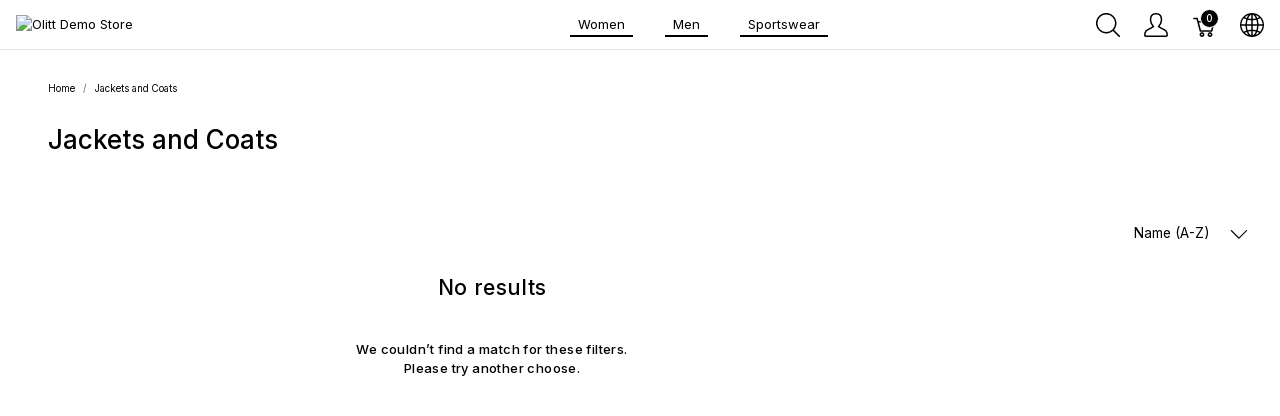

--- FILE ---
content_type: text/html; charset=utf-8
request_url: https://shop.olitt.com/t/categories/jackets-and-coats?color=&size=23&sort_by=name-a-z
body_size: 49231
content:
<!doctype html>
<!--[if lt IE 7 ]> <html class="ie ie6" lang="en"> <![endif]-->
<!--[if IE 7 ]>    <html class="ie ie7" lang="en"> <![endif]-->
<!--[if IE 8 ]>    <html class="ie ie8" lang="en"> <![endif]-->
<!--[if IE 9 ]>    <html class="ie ie9" lang="en"> <![endif]-->
<!--[if gt IE 9]><!--><html lang="en"><!--<![endif]-->
  <head data-hook="inside_head">
    <link rel="preconnect" href="https://fonts.googleapis.com">
    <link rel="preconnect" href="https://fonts.gstatic.com" crossorigin>
    <link href="https://fonts.googleapis.com/css2?family=Inter:wght@100..900&display=swap" rel="stylesheet">

    <title>Jackets and Coats - Olitt Demo Store</title>
<meta name="viewport" content="width=device-width, initial-scale=1">

<meta name="keywords" content="Jackets and Coats" />
<meta name="description" content="Jackets and Coats, Olitt Demo Store" />

<link href="https://olitt.shop/t/categories/jackets-and-coats" rel="canonical" />
<link rel="icon" type="image/x-icon" href="https://shop.olitt.com/rails/active_storage/representations/proxy/eyJfcmFpbHMiOnsiZGF0YSI6MzIzLCJwdXIiOiJibG9iX2lkIn19--cdde49ff8a432984861a292db08575f348f7bbbc/eyJfcmFpbHMiOnsiZGF0YSI6eyJmb3JtYXQiOiJwbmciLCJyZXNpemVfdG9fbGltaXQiOlszMiwzMl19LCJwdXIiOiJ2YXJpYXRpb24ifX0=--b9d46efbc2998cd99dd10431ce386a445a87d121/output-onlinepngtools.png" />
<link rel="stylesheet" href="/assets/spree/frontend/all-fb3085209779e3113d1d0edbff32f6a7521facd4eb19efe59033d4a07950650a.css" media="screen" data-turbo-track="reload" />
<meta name="csrf-param" content="authenticity_token" />
<meta name="csrf-token" content="FJ0duVOpvgc4ZMVLutJijpx9rj5PEl47qn9cotOLTi8Y9skunMWvCLHpTMf70i5lkF3kiLYFKukdXqx0znpHbw" />

<script type="importmap" data-turbo-track="reload">{
  "imports": {
    "application-spree-frontend": "/assets/spree/frontend/application-6472b71b26d30a0e6525e3872d53125ac65db0d91d4217d27b92d9323cefbb16.js",
    "@hotwired/turbo-rails": "/assets/turbo.min-38d030897e3554a265d3a3b6bdf4fb7509b08197ba2b6e3761683c07e776c1bc.js",
    "application-mcj": "/assets/mission_control/jobs/application-a91d9135f8729e1dbc5e6015d0d5787221e066e3fe5092461c1a13d5f54530cd.js",
    "@hotwired/stimulus": "/assets/stimulus.min-dd364f16ec9504dfb72672295637a1c8838773b01c0b441bd41008124c407894.js",
    "@hotwired/stimulus-loading": "/assets/stimulus-loading-3576ce92b149ad5d6959438c6f291e2426c86df3b874c525b30faad51b0d96b3.js",
    "@rails/request.js": "/assets/requestjs-b56ad99dd03c2b108bbe7f889d915f8b2a5a49c0833836f50e37a34d19b3f75f.js",
    "application-spree-backend": "/assets/spree/backend/application-114040bd90199c1ef73dd049b92b6815d978a93614d0f59ab30f4b2837b3cd8c.js",
    "sortablejs": "https://ga.jspm.io/npm:sortablejs@1.15.2/modular/sortable.esm.js",
    "application": "/assets/application-234f8bed8636066fccb3be9d9c37552702ed61ecdcfeb919a52fa12d5a694d68.js",
    "controllers/application": "/assets/controllers/application-368d98631bccbf2349e0d4f8269afb3fe9625118341966de054759d96ea86c7e.js",
    "controllers/form_controller": "/assets/mission_control/jobs/controllers/form_controller-d1022ddc4545c8ca0e4087d08e529ff29b19588e081445b5c13e3bc507374b78.js",
    "controllers": "/assets/controllers/index-2db729dddcc5b979110e98de4b6720f83f91a123172e87281d5a58410fc43806.js",
    "helpers/debounce_helpers": "/assets/mission_control/jobs/helpers/debounce_helpers-c757e3320255f41946f7ef9fe14786001fe14417445c13ac738d2c7d4e9c9828.js",
    "helpers": "/assets/spree/backend/helpers/index-ab6dff329b04119d502e73d837663af9a836608ccf4d83f91fbf9d698139db16.js",
    "controllers/clipboard_controller": "/assets/spree/backend/controllers/clipboard_controller-c0db3be962d6a90cc9381977fc3af9c597a8ac8b1cb188f95bc12ffadeb3474f.js",
    "controllers/password_toggle_controller": "/assets/spree/backend/controllers/password_toggle_controller-bc7c0b28d76bebb628708e9105beb7a99595894e5194aa6ffd159dd20c742ce2.js",
    "controllers/product_edit_controller": "/assets/spree/backend/controllers/product_edit_controller-af9d1b52dca239388b9981dc01499b68060865e0147f6c86c8a51e03427118a9.js",
    "controllers/sortable_tree_controller": "/assets/spree/backend/controllers/sortable_tree_controller-63efd397d6e6e63638e0be9f4124bc3f32d252ec4cf0b41864007f307ecd44f1.js",
    "controllers/spree_controller": "/assets/spree/backend/controllers/spree_controller-b43926288b15068322904dde737df4cfebf38afb35c71133422db33097f7c4ac.js",
    "controllers/upload_button_controller": "/assets/spree/backend/controllers/upload_button_controller-d746967b0b65ea6f1deb3c7cf43ceba6b60a213d0b484caca7cb29fd17d83fd4.js",
    "controllers/webhooks_subscriber_events_controller": "/assets/spree/backend/controllers/webhooks_subscriber_events_controller-6c5dbc163073b9676acd3a5419c67a3daa1bbbdf7aa217b5226413c7641b9594.js",
    "helpers/request_utility": "/assets/spree/backend/helpers/request_utility-c63d1d13e42e9931e03b019e275f0716b1e15553c79b0bd50dc12e19182b5af8.js",
    "controllers/hello_controller": "/assets/controllers/hello_controller-549135e8e7c683a538c3d6d517339ba470fcfb79d62f738a0a089ba41851a554.js"
  }
}</script>
<link rel="modulepreload" href="/assets/spree/frontend/application-6472b71b26d30a0e6525e3872d53125ac65db0d91d4217d27b92d9323cefbb16.js">
<link rel="modulepreload" href="/assets/turbo.min-38d030897e3554a265d3a3b6bdf4fb7509b08197ba2b6e3761683c07e776c1bc.js">
<link rel="modulepreload" href="/assets/mission_control/jobs/application-a91d9135f8729e1dbc5e6015d0d5787221e066e3fe5092461c1a13d5f54530cd.js">
<link rel="modulepreload" href="/assets/stimulus.min-dd364f16ec9504dfb72672295637a1c8838773b01c0b441bd41008124c407894.js">
<link rel="modulepreload" href="/assets/stimulus-loading-3576ce92b149ad5d6959438c6f291e2426c86df3b874c525b30faad51b0d96b3.js">
<link rel="modulepreload" href="/assets/requestjs-b56ad99dd03c2b108bbe7f889d915f8b2a5a49c0833836f50e37a34d19b3f75f.js">
<link rel="modulepreload" href="/assets/spree/backend/application-114040bd90199c1ef73dd049b92b6815d978a93614d0f59ab30f4b2837b3cd8c.js">
<link rel="modulepreload" href="https://ga.jspm.io/npm:sortablejs@1.15.2/modular/sortable.esm.js">
<link rel="modulepreload" href="/assets/application-234f8bed8636066fccb3be9d9c37552702ed61ecdcfeb919a52fa12d5a694d68.js">
<link rel="modulepreload" href="/assets/controllers/application-368d98631bccbf2349e0d4f8269afb3fe9625118341966de054759d96ea86c7e.js">
<link rel="modulepreload" href="/assets/mission_control/jobs/controllers/form_controller-d1022ddc4545c8ca0e4087d08e529ff29b19588e081445b5c13e3bc507374b78.js">
<link rel="modulepreload" href="/assets/controllers/index-2db729dddcc5b979110e98de4b6720f83f91a123172e87281d5a58410fc43806.js">
<link rel="modulepreload" href="/assets/mission_control/jobs/helpers/debounce_helpers-c757e3320255f41946f7ef9fe14786001fe14417445c13ac738d2c7d4e9c9828.js">
<link rel="modulepreload" href="/assets/spree/backend/helpers/index-ab6dff329b04119d502e73d837663af9a836608ccf4d83f91fbf9d698139db16.js">
<link rel="modulepreload" href="/assets/spree/backend/controllers/clipboard_controller-c0db3be962d6a90cc9381977fc3af9c597a8ac8b1cb188f95bc12ffadeb3474f.js">
<link rel="modulepreload" href="/assets/spree/backend/controllers/password_toggle_controller-bc7c0b28d76bebb628708e9105beb7a99595894e5194aa6ffd159dd20c742ce2.js">
<link rel="modulepreload" href="/assets/spree/backend/controllers/product_edit_controller-af9d1b52dca239388b9981dc01499b68060865e0147f6c86c8a51e03427118a9.js">
<link rel="modulepreload" href="/assets/spree/backend/controllers/sortable_tree_controller-63efd397d6e6e63638e0be9f4124bc3f32d252ec4cf0b41864007f307ecd44f1.js">
<link rel="modulepreload" href="/assets/spree/backend/controllers/spree_controller-b43926288b15068322904dde737df4cfebf38afb35c71133422db33097f7c4ac.js">
<link rel="modulepreload" href="/assets/spree/backend/controllers/upload_button_controller-d746967b0b65ea6f1deb3c7cf43ceba6b60a213d0b484caca7cb29fd17d83fd4.js">
<link rel="modulepreload" href="/assets/spree/backend/controllers/webhooks_subscriber_events_controller-6c5dbc163073b9676acd3a5419c67a3daa1bbbdf7aa217b5226413c7641b9594.js">
<link rel="modulepreload" href="/assets/spree/backend/helpers/request_utility-c63d1d13e42e9931e03b019e275f0716b1e15553c79b0bd50dc12e19182b5af8.js">
<link rel="modulepreload" href="/assets/controllers/hello_controller-549135e8e7c683a538c3d6d517339ba470fcfb79d62f738a0a089ba41851a554.js">
<script type="module">import "application-spree-frontend"</script>
<script>
  SpreePaths = {"mounted_at":"/","admin":"admin/"}
</script>

<script>
  var SPREE_LOCALE = 'en'
  var SPREE_CURRENCY = 'USD'
  var SPREE_DEFAULT_CURRENCY = 'USD'
  var SPREE_DEFAULT_LOCALE = 'en'
</script>

<script src="/assets/spree/frontend/all-5b7efec97f091fe4926c230095b86a127cef2f8adae4540ad54213d2f40d946d.js" defer="defer" data-turbo-track="reload"></script>


  </head>
  <body class="one-col" id="default" data-hook="body">
      <div id="spree-header">
    <header id="header" class="d-flex align-items-center header-spree border-bottom">
      <div class="container-fluid h-100 header-spree-fluid">
        <div class="d-flex flex-nowrap align-items-center h-100 px-2">
          <div class="d-xl-none flex-grow-1 header-spree-fluid-mobile-menu-toggler">
            <button class="navbar-toggler border-0 px-0 d-flex" type="button" data-toggle="collapse" data-target="#navbarSupportedContent" aria-label="Show menu">
              <svg xmlns="http://www.w3.org/2000/svg" height="16px" viewBox="0 0 18.855 16.808" width="18.5px" class="spree-icon "><g fill="currentColor"><path d="m0 0h18.855v2h-18.855z"></path><path d="m0 0h18.855v2h-18.855z" transform="translate(0 7.404)"></path><path d="m0 0h18.855v2h-18.855z" transform="translate(0 14.808)"></path></g></svg>
            </button>
          </div>
          <figure class="logo flex-grow-0 flex-xl-grow-1 order-xl-0 header-spree-fluid-logo m-0">
            <a aria-label="Olitt Demo Store" href="/"><img alt="Olitt Demo Store" title="Olitt Demo Store" src="http://10.42.6.112:3000/rails/active_storage/representations/proxy/eyJfcmFpbHMiOnsiZGF0YSI6NDI5NjYsInB1ciI6ImJsb2JfaWQifX0=--2a1c1ed53699cd8a0225defd9d20fabc1a6107f8/eyJfcmFpbHMiOnsiZGF0YSI6eyJmb3JtYXQiOiJwbmciLCJyZXNpemVfdG9fbGltaXQiOlsyNDQsMTA0XX0sInB1ciI6InZhcmlhdGlvbiJ9fQ==--27618e52e9d6a81327c3453ae46b7b614aefeb5d/spree_50.png" /></a>
          </figure>
          <div id="main-nav-bar" class="flex-grow-0 d-none d-xl-block h-100 header-spree-fluid-primary-navigation">
              <div class="h-100" role="navigation" aria-label="Desktop navigation">
    <ul class="nav h-100 main-nav-bar">
          <li class="p-0 nav-item main-nav-bar-category">
               <a class="active nav-link main-nav-bar-item main-nav-bar-category-button dropdown-toggle" data-toggle="dropdown" aria-haspopup="true" aria-expanded="false" href="/">Women</a>

              <div class="dropdown-menu w-100 shadow main-nav-bar-category-dropdown">
                <div class="container p-0 d-flex justify-content-xl-around mx-auto">
                  <div class="row px-5">

                      <!-- Categories -->
                        <div class="category-links my-4 mx-2">
                          <div class="category-links-header">
                            Categories
                          </div>
                            <ul class="pl-0">
                                <li>
                                  <a class="main-nav-bar-category-links dropdown-item truncate" href="/t/categories/tops">Tops</a>
                                </li>
                                <li>
                                  <a class="main-nav-bar-category-links dropdown-item truncate" href="/t/categories/skirts">Skirts</a>
                                </li>
                                <li>
                                  <a class="main-nav-bar-category-links dropdown-item truncate" href="/t/categories/sweaters">Sweaters</a>
                                </li>
                                <li>
                                  <a class="main-nav-bar-category-links dropdown-item truncate" href="/t/categories/dresses">Dresses</a>
                                </li>
                                <li>
                                  <a class="main-nav-bar-category-links dropdown-item truncate" href="/t/categories/blouses">Blouses</a>
                                </li>
                                <li>
                                  <a class="main-nav-bar-category-links dropdown-item truncate" href="/t/categories/jackets-and-coats">Jackets and Coats</a>
                                </li>
                            </ul>
                        </div>

                      <!-- Promos -->


                      <!-- Categories -->

                      <!-- Promos -->
                            <a class="dropdown-item" href="/t/categories/new-collection">
                              <div class="category-image text-center my-4 mx-3">
                                <div class="category-box">
                                  <div class="category-box-small-text">
                                    Summer 2021
                                  </div>
                                  <div class="category-box-big-text">
                                    New Collection
                                  </div>
                                </div>
                              </div>
</a>                            <a class="dropdown-item" href="/t/categories/special-offers">
                              <div class="category-image text-center my-4 mx-3">
                                <div class="category-box">
                                  <div class="category-box-small-text">
                                    Get up to 30% off
                                  </div>
                                  <div class="category-box-big-text">
                                    Special Offers
                                  </div>
                                </div>
                              </div>
</a>
                  </div>
                </div>
              </div>

          </li>

          <li class="p-0 nav-item main-nav-bar-category">
               <a class="active nav-link main-nav-bar-item main-nav-bar-category-button dropdown-toggle" data-toggle="dropdown" aria-haspopup="true" aria-expanded="false" href="/">Men</a>

              <div class="dropdown-menu w-100 shadow main-nav-bar-category-dropdown">
                <div class="container p-0 d-flex justify-content-xl-around mx-auto">
                  <div class="row px-5">

                      <!-- Categories -->
                        <div class="category-links my-4 mx-2">
                          <div class="category-links-header">
                            Categories
                          </div>
                            <ul class="pl-0">
                                <li>
                                  <a class="main-nav-bar-category-links dropdown-item truncate" href="/t/categories/shirts">Shirts</a>
                                </li>
                                <li>
                                  <a class="main-nav-bar-category-links dropdown-item truncate" href="/t/categories/T-shirts">T-Shirts</a>
                                </li>
                                <li>
                                  <a class="main-nav-bar-category-links dropdown-item truncate" href="/t/categories/sweaters">Sweaters</a>
                                </li>
                                <li>
                                  <a class="main-nav-bar-category-links dropdown-item truncate" href="/t/categories/jackets-and-coats">Jackets and Coats</a>
                                </li>
                            </ul>
                        </div>

                      <!-- Promos -->


                      <!-- Categories -->

                      <!-- Promos -->
                            <a class="dropdown-item" href="/t/categories/new-collection">
                              <div class="category-image text-center my-4 mx-3">
                                <div class="category-box">
                                  <div class="category-box-small-text">
                                    Summer 2021
                                  </div>
                                  <div class="category-box-big-text">
                                    New Collection
                                  </div>
                                </div>
                              </div>
</a>                            <a class="dropdown-item" href="/t/categories/special-offers">
                              <div class="category-image text-center my-4 mx-3">
                                <div class="category-box">
                                  <div class="category-box-small-text">
                                    Get up to 30% off
                                  </div>
                                  <div class="category-box-big-text">
                                    Special Offers
                                  </div>
                                </div>
                              </div>
</a>
                  </div>
                </div>
              </div>

          </li>

          <li class="p-0 nav-item main-nav-bar-category">
               <a class="active nav-link main-nav-bar-item main-nav-bar-category-button dropdown-toggle" data-toggle="dropdown" aria-haspopup="true" aria-expanded="false" href="/">Sportswear</a>

              <div class="dropdown-menu w-100 shadow main-nav-bar-category-dropdown">
                <div class="container p-0 d-flex justify-content-xl-around mx-auto">
                  <div class="row px-5">

                      <!-- Categories -->
                        <div class="category-links my-4 mx-2">
                          <div class="category-links-header">
                            Categories
                          </div>
                            <ul class="pl-0">
                                <li>
                                  <a class="main-nav-bar-category-links dropdown-item truncate" href="/t/categories/sportswear/sweatshirts">Sweatshirts</a>
                                </li>
                                <li>
                                  <a class="main-nav-bar-category-links dropdown-item truncate" href="/t/categories/sportswear/shoes">Shoes</a>
                                </li>
                            </ul>
                        </div>

                      <!-- Promos -->


                      <!-- Categories -->

                      <!-- Promos -->
                            <a class="dropdown-item" href="/t/categories/new-collection">
                              <div class="category-image text-center my-4 mx-3">
                                <div class="category-box">
                                  <div class="category-box-small-text">
                                    Summer 2021
                                  </div>
                                  <div class="category-box-big-text">
                                    New Collection
                                  </div>
                                </div>
                              </div>
</a>                            <a class="dropdown-item" href="/t/categories/special-offers">
                              <div class="category-image text-center my-4 mx-3">
                                <div class="category-box">
                                  <div class="category-box-small-text">
                                    Get up to 30% off
                                  </div>
                                  <div class="category-box-big-text">
                                    Special Offers
                                  </div>
                                </div>
                              </div>
</a>
                  </div>
                </div>
              </div>

          </li>

    </ul>
  </div>

          </div>
          <div id="top-nav-bar" class="flex-grow-1 header-spree-fluid-secondary-navigation">
            <ul id="nav-bar" class="nav align-items-center d-flex flex-nowrap justify-content-end navbar-right" data-turbo-permanent data-turbo-permanent>
  <li>
    <div class="navbar-right-search-menu">
      <button type="button" class="navbar-right-dropdown-toggle search-icons" aria-label="Show search">
        <svg xmlns="http://www.w3.org/2000/svg" xmlns:xlink="http://www.w3.org/1999/xlink" height="24px" viewBox="0 0 23.286 23.291" width="24px" class="spree-icon d-inline-block"><clipPath><path d="m0 0h23.286v23.291h-23.286z"></path></clipPath><g clip-path="url(#a)"><path d="m23.134 22.1-5.66-5.66a9.939 9.939 0 1 0 -.981.981l5.66 5.66a.7.7 0 0 0 .491.207.68.68 0 0 0 .491-.207.7.7 0 0 0 -.001-.981zm-21.695-12.169a8.537 8.537 0 1 1 8.537 8.542 8.546 8.546 0 0 1 -8.537-8.542z" fill="currentColor" transform="translate(-.05)"></path></g></svg>
      </button>

      <div id="search-dropdown" class="p-0 px-md-4 py-md-2 w-100 shadow navbar-right-search-menu-dropdown hide-on-esc">
        <form class="py-md-1 d-flex align-items-center search-form" action="/products" accept-charset="UTF-8" method="get">
  <input type="search" name="keywords" id="keywords" placeholder="Search" title="Search" autofocus="autofocus" aria-label="Search" class=" border-0 p-3" />
  <button type="submit" class="btn border-0 p-0" aria-label="Submit">
    <svg xmlns="http://www.w3.org/2000/svg" height="27px" viewBox="0 0 20.286 20.291" width="27px" class="spree-icon d-inline"><path fill="currentColor" d="m20.161 19.256-4.931-4.931a8.659 8.659 0 1 0 -.855.855l4.931 4.931a.611.611 0 0 0 .427.18.593.593 0 0 0 .427-.18.608.608 0 0 0 .001-.855zm-18.901-10.604a7.437 7.437 0 1 1 7.44 7.441 7.445 7.445 0 0 1 -7.44-7.441z" transform="translate(-.05)"></path></svg>
  </button>
</form>
      </div>
    </div>
  </li>
    <li>
      <div class="dropdown navbar-right-dropdown">
        <button id="account-button" type="button" data-toggle="dropdown" class="navbar-right-dropdown-toggle account-icon" aria-label="Show user menu">
          <svg xmlns="http://www.w3.org/2000/svg" xmlns:xlink="http://www.w3.org/1999/xlink" height="24px" viewBox="0 0 22.964 22.964" width="24px" class="spree-icon d-inline-block"><clipPath><path d="m0 0h22.964v22.964h-22.964z"></path></clipPath><g clip-path="url(#a)"><path d="m21.34 16.507a14.758 14.758 0 0 0 -3.6-2.163 19.579 19.579 0 0 1 -2.765-1.544 9.709 9.709 0 0 0 2.407-5.837 9.174 9.174 0 0 0 -.7-4.212c-.637-1.251-2.053-2.751-5.2-2.751s-4.564 1.5-5.2 2.751a9.164 9.164 0 0 0 -.7 4.212 9.7 9.7 0 0 0 2.407 5.837 19.483 19.483 0 0 1 -2.766 1.544 14.769 14.769 0 0 0 -3.6 2.163 7.059 7.059 0 0 0 -1.623 4.514 1.913 1.913 0 0 0 1.913 1.943h19.137a1.914 1.914 0 0 0 1.914-1.943 7.061 7.061 0 0 0 -1.624-4.514zm.051 4.878a.478.478 0 0 1 -.341.143h-19.137a.478.478 0 0 1 -.34-.143.485.485 0 0 1 -.138-.343 5.731 5.731 0 0 1 1.2-3.52 14.581 14.581 0 0 1 3.227-1.9 15.74 15.74 0 0 0 3.109-1.785l.969-.916-.84-1.027a8.306 8.306 0 0 1 -2.083-4.931 7.934 7.934 0 0 1 .549-3.563c.658-1.3 1.974-1.962 3.916-1.962s3.258.662 3.918 1.962a7.938 7.938 0 0 1 .55 3.566 8.3 8.3 0 0 1 -2.086 4.931l-.841 1.034.969.915a15.774 15.774 0 0 0 3.108 1.782 14.517 14.517 0 0 1 3.227 1.9 5.593 5.593 0 0 1 1.2 3.52.478.478 0 0 1 -.136.338z" fill="currentColor"></path></g></svg>
        </button>

        <div id="link-to-account" class="dropdown-menu dropdown-menu-right text-right">
        </div>
      </div>
    </li>
  <li id="link-to-cart">
    <a class="cart-icon cart-icon--visible-count d-inline-block cart-icon" aria-label="Cart" href="/cart">
  <svg xmlns="http://www.w3.org/2000/svg" height="24px" viewBox="0 0 82.6 91.7" width="24px" class="spree-icon "><g fill="currentColor"><path d="M33.6 73.3c0 0 0 0 0 0 -5 0-9.2 4.1-9.2 9.2 0 5 4.1 9.2 9.2 9.2 5 0 9.2-4.1 9.2-9.2 0 0 0 0 0 0 0-5-4.2-9.2-9.2-9.2Zm0 12.4c0 0 0 0 0 0 -1.8 0-3.3-1.5-3.3-3.3 0-1.8 1.5-3.3 3.3-3.3 1.8 0 3.3 1.5 3.3 3.3 0 1.8-1.5 3.3-3.3 3.3Z"></path><path d="M64.3 73.3c-5 0-9.2 4.1-9.2 9.2 0 5 4.1 9.2 9.2 9.2 5 0 9.2-4.1 9.2-9.2 0 0 0 0 0 0 0-5-4.2-9.2-9.2-9.2Zm0 12.4c-1.8 0-3.3-1.5-3.3-3.3 0-1.8 1.5-3.3 3.3-3.3 1.8 0 3.3 1.5 3.3 3.3 0 1.8-1.5 3.3-3.3 3.3Z"></path><path d="M82 31.3c-0.6-0.7-1.4-1.2-2.3-1.2l-59.2 0 -2.5-9.6c-0.3-1.3-1.5-2.2-2.9-2.2l-12.2 0c-1.6 0-3 1.3-3 3 0 1.6 1.3 3 3 3l9.9 0 2.5 9.5c0 0.1 0 0.1 0 0.2l9.2 35.3c0.3 1.3 1.5 2.2 2.9 2.2l43.1 0c1.3 0 2.5-0.9 2.9-2.2l9.2-35.3c0.2-0.9 0-1.8-0.5-2.6Zm-13.8 34.2l-38.5 0 -7.6-29.4 53.8 0 -7.6 29.4Z"></path></g></svg>

  <span class="font-weight-medium cart-icon-count">0</span>
</a>
  </li>
    <li class="d-none d-xl-block internationalization-options">
    <div class="dropdown navbar-right-dropdown">
      <button id="internationalization-button-desktop" type="button" data-toggle="dropdown" class="navbar-right-dropdown-toggle" aria-label="Internationalization">
        <svg xmlns="http://www.w3.org/2000/svg" height="24px" viewBox="0 0 512 512" width="24px" class="spree-icon d-none d-xl-inline-block"><path d="m256 0c-141.160156 0-256 114.839844-256 256s114.839844 256 256 256 256-114.839844 256-256-114.839844-256-256-256zm-15 125.65625c-22.820312-.980469-45.410156-4.1875-66.980469-9.402344 3.445313-8.164062 7.183594-16.003906 11.214844-23.433594 16.539063-30.476562 36.84375-51.863281 55.765625-59.609374zm0 30.023438v85.320312h-93.691406c1.320312-33.300781 6.996094-66.359375 16.382812-96.429688 24.875 6.265626 50.988282 10.058594 77.308594 11.109376zm0 115.320312v85.320312c-26.320312 1.050782-52.433594 4.84375-77.308594 11.109376-9.386718-30.070313-15.0625-63.128907-16.382812-96.429688zm0 115.34375v92.445312c-18.921875-7.746093-39.226562-29.132812-55.765625-59.609374-4.03125-7.429688-7.769531-15.269532-11.214844-23.433594 21.570313-5.214844 44.15625-8.421875 66.980469-9.402344zm30 0c22.820312.980469 45.410156 4.1875 66.980469 9.402344-3.445313 8.164062-7.183594 16.003906-11.214844 23.433594-16.539063 30.476562-36.84375 51.863281-55.765625 59.609374zm0-30.023438v-85.320312h93.691406c-1.320312 33.300781-6.996094 66.359375-16.382812 96.429688-24.875-6.265626-50.988282-10.058594-77.308594-11.109376zm0-115.320312v-85.320312c26.320312-1.050782 52.433594-4.84375 77.308594-11.109376 9.386718 30.070313 15.0625 63.128907 16.382812 96.429688zm0-115.34375v-92.445312c18.921875 7.746093 39.226562 29.132812 55.765625 59.609374 4.03125 7.429688 7.769531 15.269532 11.214844 23.433594-21.570313 5.214844-44.160157 8.421875-66.980469 9.402344zm82.132812-47.144531c-7.511718-13.84375-15.671874-26.046875-24.273437-36.457031 29.992187 10.242187 57.160156 26.628906 80.007813 47.644531-13.03125 6.980469-27.074219 13.042969-41.847657 18.109375-4.191406-10.179688-8.824219-19.972656-13.886719-29.296875zm-194.265624 0c-5.0625 9.324219-9.695313 19.117187-13.886719 29.296875-14.773438-5.066406-28.816407-11.132813-41.847657-18.109375 22.847657-21.015625 50.015626-37.402344 80.007813-47.644531-8.601563 10.410156-16.757813 22.609374-24.273437 36.457031zm-24.035157 57.492187c-10.238281 32.753906-16.257812 68.460938-17.554687 104.996094h-86.765625c3.210937-48.753906 21.933593-93.339844 51.292969-128.832031 16.292968 9.34375 34.136718 17.335937 53.027343 23.835937zm-17.554687 134.996094c1.296875 36.539062 7.316406 72.242188 17.554687 104.996094-18.890625 6.5-36.734375 14.492187-53.027343 23.835937-29.359376-35.492187-48.082032-80.078125-51.292969-128.832031zm27.703125 133.191406c4.191406 10.179688 8.824219 19.972656 13.886719 29.296875 7.515624 13.84375 15.671874 26.046875 24.273437 36.457031-29.992187-10.242187-57.160156-26.628906-80.003906-47.644531 13.023437-6.976562 27.070312-13.042969 41.84375-18.109375zm208.152343 29.296875c5.0625-9.324219 9.695313-19.117187 13.886719-29.296875 14.773438 5.066406 28.816407 11.132813 41.847657 18.109375-22.847657 21.015625-50.015626 37.402344-80.007813 47.644531 8.601563-10.410156 16.757813-22.609374 24.273437-36.457031zm24.035157-57.492187c10.238281-32.753906 16.257812-68.460938 17.554687-104.996094h86.765625c-3.210937 48.753906-21.933593 93.339844-51.292969 128.832031-16.292968-9.34375-34.136718-17.335937-53.027343-23.835937zm17.554687-134.996094c-1.296875-36.539062-7.316406-72.242188-17.554687-104.996094 18.890625-6.5 36.734375-14.492187 53.027343-23.835937 29.359376 35.492187 48.082032 80.078125 51.292969 128.832031zm0 0"></path></svg>
        <!DOCTYPE svg PUBLIC "-//W3C//DTD SVG 1.1//EN" "http://www.w3.org/Graphics/SVG/1.1/DTD/svg11.dtd">
<!-- Generator: Adobe Illustrator 16.0.0, SVG Export Plug-In . SVG Version: 6.00 Build 0)  --><svg xmlns="http://www.w3.org/2000/svg" xmlns:xlink="http://www.w3.org/1999/xlink" version="1.1" id="Capa_1" x="0px" y="0px" width="15px" height="15px" viewBox="0 0 451.847 451.847" style="enable-background:new 0 0 451.847 451.847;" xml:space="preserve" class="spree-icon d-inline-block d-xl-none">
<g>
	<path d="M225.923,354.706c-8.098,0-16.195-3.092-22.369-9.263L9.27,151.157c-12.359-12.359-12.359-32.397,0-44.751   c12.354-12.354,32.388-12.354,44.748,0l171.905,171.915l171.906-171.909c12.359-12.354,32.391-12.354,44.744,0   c12.365,12.354,12.365,32.392,0,44.751L248.292,345.449C242.115,351.621,234.018,354.706,225.923,354.706z"></path>
</g>
</svg>
      </button>

      <div id="internationalization-options-desktop" class="dropdown-menu dropdown-menu-right text-left">
            <form class="px-4 py-3 w-100 locale-select" action="/locale/set" accept-charset="UTF-8" method="get">
    <div class="form-group">
      <label for="switch_to_locale" class="dropdown-header text-center">
        Language
      </label>
      <select name="switch_to_locale" id="switch_to_locale" class="custom-select custom-select-sm w-100"><option selected="selected" value="en">English (US)</option>
<option value="fr">Français (FR)</option></select>
      <noscript><input type="submit" name="commit" value="Save changes" data-disable-with="Save changes" /></noscript>
    </div>
</form>
          <div class="dropdown-divider"></div>
            <form class="px-4 py-3 w-100 currency-select" action="/currency/set" accept-charset="UTF-8" method="get">
    <div class="form-group">
      <label for="switch_to_currency" class="dropdown-header text-center">
        Choose Currency
      </label>
      <select name="switch_to_currency" id="switch_to_currency" class="custom-select custom-select-sm w-100"><option value="CAD">$ CAD</option>
<option selected="selected" value="USD">$ USD</option></select>
      <noscript><input type="submit" name="commit" value="Save changes" data-disable-with="Save changes" /></noscript>
    </div>
</form>
      </div>
    </div>
  </li>

</ul>

          </div>
            <div class="position-fixed d-xl-none mobile-navigation" role="navigation" aria-label="Mobile navigation">
    <div class="container d-flex align-items-center justify-content-between header-spree" data-hook>
      <button class="m-0 p-0" id="mobile-navigation-back-button" aria-label="Go to previous menu">
        <svg xmlns="http://www.w3.org/2000/svg" height="26px" viewBox="0 0 11.344 21.156" width="26px" class="spree-icon d-inline spree-icon-arrow spree-icon-arrow-left"><path d="m42.617 25.669a.685.685 0 0 0 .968 0 .685.685 0 0 0 0-.968l-8.515-8.516 8.516-8.516a.685.685 0 0 0 -.968-.968l-9.017 9a.685.685 0 0 0 0 .968z" fill="currentColor" transform="matrix(-1 0 0 -1 44.744 26.869)"></path></svg>
      </button>
      <div id="top-nav-bar-mobile" class="m-0 p-0 header-spree-fluid-secondary-navigation" data-hook>
        <button id="mobile-navigation-close-button" aria-label="Close">
          <svg xmlns="http://www.w3.org/2000/svg" xmlns:xlink="http://www.w3.org/1999/xlink" height="26px" viewBox="0 0 16.351 16.351" width="26px" class="spree-icon d-inline"><clipPath><path d="m0 0h16.351v16.351h-16.351z"></path></clipPath><g clip-path="url(#a)" fill="currentColor"><path d="m0 0h21.96v1.165h-21.96z" transform="matrix(.70710678 .70710678 -.70710678 .70710678 .824243 .000101)"></path><path d="m0 0h21.96v1.165h-21.96z" transform="matrix(-.70710678 .70710678 -.70710678 -.70710678 16.350981 .823202)"></path></g></svg>
        </button>
      </div>
    </div>

    <ul class="list-unstyled position-relative h-100 mobile-navigation-list">
          <li class="d-flex justify-content-between align-items-center mobile-navigation-list-item">
            <a class="active w-75" href="/">Women</a>

            <a class="w-25 text-right mobile-navigation-category-link" data-category="women" href="#" aria-label="Go to category">
              <svg xmlns="http://www.w3.org/2000/svg" height="27px" viewBox="0 0 11.344 21.156" width="14px" class="spree-icon d-inline spree-icon-arrow spree-icon-arrow-right"><path d="m42.617 25.669a.685.685 0 0 0 .968 0 .685.685 0 0 0 0-.968l-8.515-8.516 8.516-8.516a.685.685 0 0 0 -.968-.968l-9.017 9a.685.685 0 0 0 0 .968z" fill="currentColor" transform="matrix(-1 0 0 -1 44.744 26.869)"></path></svg>
            </a>
              <ul class="list-unstyled position-absolute mobile-navigation-sublist" data-category="women">
                <li class="text-center font-weight-bold mobile-navigation-sublist-header">
                  Women
                </li>

                  <li class="text-muted mt-2">Categories</li>
                        <li class="d-flex justify-content-between align-items-center mobile-navigation-list-item">
                          <a class="w-75" href="/t/categories/tops">Tops</a>
                        </li>
                        <li class="d-flex justify-content-between align-items-center mobile-navigation-list-item">
                          <a class="w-75" href="/t/categories/skirts">Skirts</a>
                        </li>
                        <li class="d-flex justify-content-between align-items-center mobile-navigation-list-item">
                          <a class="w-75" href="/t/categories/sweaters">Sweaters</a>
                        </li>
                        <li class="d-flex justify-content-between align-items-center mobile-navigation-list-item">
                          <a class="w-75" href="/t/categories/dresses">Dresses</a>
                        </li>
                        <li class="d-flex justify-content-between align-items-center mobile-navigation-list-item">
                          <a class="w-75" href="/t/categories/blouses">Blouses</a>
                        </li>
                        <li class="d-flex justify-content-between align-items-center mobile-navigation-list-item">
                          <a class="w-75" href="/t/categories/jackets-and-coats">Jackets and Coats</a>
                        </li>
              </ul>
          </li>
          <li class="d-flex justify-content-between align-items-center mobile-navigation-list-item">
            <a class="active w-75" href="/">Men</a>

            <a class="w-25 text-right mobile-navigation-category-link" data-category="men" href="#" aria-label="Go to category">
              <svg xmlns="http://www.w3.org/2000/svg" height="27px" viewBox="0 0 11.344 21.156" width="14px" class="spree-icon d-inline spree-icon-arrow spree-icon-arrow-right"><path d="m42.617 25.669a.685.685 0 0 0 .968 0 .685.685 0 0 0 0-.968l-8.515-8.516 8.516-8.516a.685.685 0 0 0 -.968-.968l-9.017 9a.685.685 0 0 0 0 .968z" fill="currentColor" transform="matrix(-1 0 0 -1 44.744 26.869)"></path></svg>
            </a>
              <ul class="list-unstyled position-absolute mobile-navigation-sublist" data-category="men">
                <li class="text-center font-weight-bold mobile-navigation-sublist-header">
                  Men
                </li>

                  <li class="text-muted mt-2">Categories</li>
                        <li class="d-flex justify-content-between align-items-center mobile-navigation-list-item">
                          <a class="w-75" href="/t/categories/shirts">Shirts</a>
                        </li>
                        <li class="d-flex justify-content-between align-items-center mobile-navigation-list-item">
                          <a class="w-75" href="/t/categories/T-shirts">T-Shirts</a>
                        </li>
                        <li class="d-flex justify-content-between align-items-center mobile-navigation-list-item">
                          <a class="w-75" href="/t/categories/sweaters">Sweaters</a>
                        </li>
                        <li class="d-flex justify-content-between align-items-center mobile-navigation-list-item">
                          <a class="w-75" href="/t/categories/jackets-and-coats">Jackets and Coats</a>
                        </li>
              </ul>
          </li>
          <li class="d-flex justify-content-between align-items-center mobile-navigation-list-item">
            <a class="active w-75" href="/">Sportswear</a>

            <a class="w-25 text-right mobile-navigation-category-link" data-category="sportswear" href="#" aria-label="Go to category">
              <svg xmlns="http://www.w3.org/2000/svg" height="27px" viewBox="0 0 11.344 21.156" width="14px" class="spree-icon d-inline spree-icon-arrow spree-icon-arrow-right"><path d="m42.617 25.669a.685.685 0 0 0 .968 0 .685.685 0 0 0 0-.968l-8.515-8.516 8.516-8.516a.685.685 0 0 0 -.968-.968l-9.017 9a.685.685 0 0 0 0 .968z" fill="currentColor" transform="matrix(-1 0 0 -1 44.744 26.869)"></path></svg>
            </a>
              <ul class="list-unstyled position-absolute mobile-navigation-sublist" data-category="sportswear">
                <li class="text-center font-weight-bold mobile-navigation-sublist-header">
                  Sportswear
                </li>

                  <li class="text-muted mt-2">Categories</li>
                        <li class="d-flex justify-content-between align-items-center mobile-navigation-list-item">
                          <a class="w-75" href="/t/categories/sportswear/sweatshirts">Sweatshirts</a>
                        </li>
                        <li class="d-flex justify-content-between align-items-center mobile-navigation-list-item">
                          <a class="w-75" href="/t/categories/sportswear/shoes">Shoes</a>
                        </li>
              </ul>
          </li>
    </ul>

        </div>
      </div>
    </header>
  </div>

    <div id="overlay" class="overlay hide-on-esc"></div>

    <div data-hook>
      
      <main class="col-12" id="content" data-hook>
        <div class="taxon">
  <div class="container">
    <nav id="breadcrumbs" class="col-12 mt-1 mt-sm-3 mt-lg-4" aria-label="Breadcrumbs"><ol class="breadcrumb" itemscope="itemscope" itemtype="https://schema.org/BreadcrumbList"><li itemscope="itemscope" itemtype="https://schema.org/ListItem" itemprop="itemListElement" class="breadcrumb-item"><a itemprop="url" href="/"><span itemprop="name">Home</span><meta itemprop="position" content="0"></meta></a><span itemprop="item" itemscope="itemscope" itemtype="https://schema.org/Thing" itemid="/"></span></li><li itemscope="itemscope" itemtype="https://schema.org/ListItem" itemprop="itemListElement" class="breadcrumb-item"><a itemprop="url" href="/t/categories/jackets-and-coats?sort_by=name-a-z"><span itemprop="name">Jackets and Coats</span><meta itemprop="position" content="1"></meta></a><span itemprop="item" itemscope="itemscope" itemtype="https://schema.org/Thing" itemid="/t/categories/jackets-and-coats?sort_by=name-a-z"></span></li></ol></nav>
      <div class="py-md-3 taxon-title">
    Jackets and Coats
  </div>

  </div>
  
  <div data-hook="taxon_products">
    
<div data-hook="search_results">
      <div class="container-fluid plp-filter-and-sort-horizontal-border d-lg-none mb-3">
  <div class="row">
    <div id="sort-by-overlay-show-button" class="col-6">
      <div class="plp-filter-and-sort-buttons">
        Name (A-Z)
        <svg xmlns="http://www.w3.org/2000/svg" height="21.156" viewBox="0 0 11.344 21.156" width="11.344" class="plp-icon"><path d="m42.617 25.669a.685.685 0 0 0 .968 0 .685.685 0 0 0 0-.968l-8.515-8.516 8.516-8.516a.685.685 0 0 0 -.968-.968l-9.017 9a.685.685 0 0 0 0 .968z" fill="currentColor" transform="matrix(-1 0 0 -1 44.744 26.869)"></path></svg>
      </div>
    </div>
  </div>
</div>

<div class="dropdown d-none d-lg-flex justify-content-end mt-5 pr-4 pb-3 plp-sort">
  <a data-toggle="dropdown" class="plp-sort-header" href="#" role="button" aria-haspopup="true" aria-expanded="false">
    Name (A-Z)
    <svg xmlns="http://www.w3.org/2000/svg" height="18px" viewBox="0 0 11.344 21.156" width="18px" class="spree-icon spree-icon-arrow spree-icon-arrow-up ml-3 plp-sort-header-arrow--up"><path d="m42.617 25.669a.685.685 0 0 0 .968 0 .685.685 0 0 0 0-.968l-8.515-8.516 8.516-8.516a.685.685 0 0 0 -.968-.968l-9.017 9a.685.685 0 0 0 0 .968z" fill="currentColor" transform="matrix(-1 0 0 -1 44.744 26.869)"></path></svg>
    <svg xmlns="http://www.w3.org/2000/svg" height="18px" viewBox="0 0 11.344 21.156" width="18px" class="spree-icon spree-icon-arrow spree-icon-arrow-down ml-3 plp-sort-header-arrow--down"><path d="m42.617 25.669a.685.685 0 0 0 .968 0 .685.685 0 0 0 0-.968l-8.515-8.516 8.516-8.516a.685.685 0 0 0 -.968-.968l-9.017 9a.685.685 0 0 0 0 .968z" fill="currentColor" transform="matrix(-1 0 0 -1 44.744 26.869)"></path></svg>
  </a>
  <div class="dropdown-menu text-right">
    <a class="dropdown-item" href="/t/categories/jackets-and-coats">Default</a>
    <a class="dropdown-item active" aria-current="page" href="/t/categories/jackets-and-coats?sort_by=name-a-z">Name (A-Z)</a>
    <a class="dropdown-item" href="/t/categories/jackets-and-coats?sort_by=name-z-a">Name (Z-A)</a>
    <a class="dropdown-item" href="/t/categories/jackets-and-coats?sort_by=newest-first">Newest First</a>
    <a class="dropdown-item" href="/t/categories/jackets-and-coats?sort_by=price-high-to-low">Price (High - Low)</a>
    <a class="dropdown-item" href="/t/categories/jackets-and-coats?sort_by=price-low-to-high">Price (Low - High)</a>
  </div>
</div>

<div class="container d-md-flex">
  <div class="text-lg-center col-md-12 col-lg-9">
    <h6 class="plp-not-found-header pt-md-3 mb-3">No results</h6>
    <p class="plp-not-found-text pt-md-4">
      We couldn’t find a match for these filters.
      <br class="d-inline d-md-none d-lg-inline">
      Please try another choose.
    </p>
  </div>
</div>

</div>

<div id="sort-by-overlay" class="plp-overlay" style="display: none;">
  <div class="container">
    <div class="plp-overlay-header">
      Sort By
      <svg xmlns="http://www.w3.org/2000/svg" xmlns:xlink="http://www.w3.org/1999/xlink" height="16.351" viewBox="0 0 16.351 16.351" width="16.351" id="sort-by-overlay-hide-button"><clipPath><path d="m0 0h16.351v16.351h-16.351z"></path></clipPath><g clip-path="url(#a)" fill="currentColor"><path d="m0 0h21.96v1.165h-21.96z" transform="matrix(.70710678 .70710678 -.70710678 .70710678 .824243 .000101)"></path><path d="m0 0h21.96v1.165h-21.96z" transform="matrix(-.70710678 .70710678 -.70710678 -.70710678 16.350981 .823202)"></path></g></svg>
    </div>
  </div>
  <div class="plp-overlay-header-border"></div>
  <ul class="pt-1 plp-overlay-ul">
    <li class="plp-overlay-ul-li ">
      <a class="p-3 d-block" href="/t/categories/jackets-and-coats">
        <div class="plp-empty-dot">
          <div class="filled-dot"></div>
        </div>
        Default
      </a>
    </li>
    <li class="plp-overlay-ul-li plp-overlay-ul-li--active">
      <a class="p-3 d-block" href="/t/categories/jackets-and-coats?sort_by=name-a-z">
        <div class="plp-empty-dot">
          <div class="filled-dot"></div>
        </div>
        Name (A-Z)
      </a>
    </li>
    <li class="plp-overlay-ul-li ">
      <a class="p-3 d-block" href="/t/categories/jackets-and-coats?sort_by=name-z-a">
        <div class="plp-empty-dot">
          <div class="filled-dot"></div>
        </div>
        Name (Z-A)
      </a>
    </li>
    <li class="plp-overlay-ul-li ">
      <a class="p-3 d-block" href="/t/categories/jackets-and-coats?sort_by=newest-first">
        <div class="plp-empty-dot">
          <div class="filled-dot"></div>
        </div>
        Newest First
      </a>
    </li>
    <li class="plp-overlay-ul-li ">
      <a class="p-3 d-block" href="/t/categories/jackets-and-coats?sort_by=price-high-to-low">
        <div class="plp-empty-dot">
          <div class="filled-dot"></div>
        </div>
        Price (High - Low)
      </a>
    </li>
    <li class="plp-overlay-ul-li ">
      <a class="p-3 d-block" href="/t/categories/jackets-and-coats?sort_by=price-low-to-high">
        <div class="plp-empty-dot">
          <div class="filled-dot"></div>
        </div>
        Price (Low - High)
      </a>
    </li>
  </ul>
</div>



  </div>
</div>

      </main>

      
    </div>

      <footer id="footer" class="pt-2 mx-auto border-top footer-spree">
    <div class="container">
      <div class="row d-xl-flex justify-content-xl-around pb-xl-5">
        <div class="d-flex d-xl-block flex-xl-grow-0 col-xl-4">
          <figure class="logo mx-auto mx-xl-0 pt-xl-2 pb-xl-1">
            <a aria-label="Olitt Demo Store" href="/"><img alt="Olitt Demo Store" title="Olitt Demo Store" src="http://10.42.6.112:3000/rails/active_storage/representations/proxy/eyJfcmFpbHMiOnsiZGF0YSI6NDI5NjYsInB1ciI6ImJsb2JfaWQifX0=--2a1c1ed53699cd8a0225defd9d20fabc1a6107f8/eyJfcmFpbHMiOnsiZGF0YSI6eyJmb3JtYXQiOiJwbmciLCJyZXNpemVfdG9fbGltaXQiOlsyNDQsMTA0XX0sInB1ciI6InZhcmlhdGlvbiJ9fQ==--27618e52e9d6a81327c3453ae46b7b614aefeb5d/spree_50.png" /></a>
          </figure>
            <div class="d-none d-xl-block pt-xl-2 footer-spree-info">
              Olitt Demo Store
            </div>
        </div>
        <div class="d-block flex-nowrap py-2 order-xl-last col-xl-3 offset-xl-1">
          <div class="d-flex d-xl-block justify-content-center mx-auto">
            <div class="d-flex">
              
              
              
            </div>
          </div>
        </div>
        <div class="py-xl-2 col-xl-3 offset-xl-1">
          <div class="d-none d-xl-block pt-4 pb-3 footer-spree-label">
            Contact us
          </div>
          <div class="d-flex flex-column align-items-center align-items-xl-start pb-3 flex-grow-2 footer-spree-contact-note">
            <div>
              <strong>Olitt Demo Store</strong>
              <br>
                Juja, Highpoint, Ryanada Place
            </div>
          </div>
        </div>
      </div>
      <div class="row d-none d-xl-flex border-top pt-5 text-uppercase footer-spree-menu-links">

            <div class="col-3 mb-5">
              <div class="footer-spree-label">
                  <a class="active " href="/">Women</a>
              </div>
                <div class="pt-2">
                  <a href="/t/categories/skirts">Skirts</a>
                </div>
                <div class="pt-2">
                  <a href="/t/categories/dresses">Dresses</a>
                </div>
                <div class="pt-2">
                  <a href="/t/categories/tops">Tops</a>
                </div>
                <div class="pt-2">
                  <a href="/t/categories/blouses">Blouses</a>
                </div>
            </div>
            <div class="col-3 mb-5">
              <div class="footer-spree-label">
                  <a class="active " href="/">Men</a>
              </div>
                <div class="pt-2">
                  <a href="/t/categories/shirts">Shirts</a>
                </div>
                <div class="pt-2">
                  <a href="/t/categories/pants">Pants</a>
                </div>
            </div>
            <div class="col-3 mb-5">
              <div class="footer-spree-label">
                  <a class="active " href="/">Unisex</a>
              </div>
                <div class="pt-2">
                  <a href="/t/categories/sportswear/sweatshirts">Sweatshirts</a>
                </div>
                <div class="pt-2">
                  <a href="/t/categories/sportswear/shoes">Shoes</a>
                </div>
                <div class="pt-2">
                  <a href="/t/categories/jackets-and-coats">Jackets and Coats</a>
                </div>
            </div>
            <div class="col-3 mb-5">
              <div class="footer-spree-label">
                  <a href="mailto:example@mail.com">Our emails</a>
              </div>
            </div>

          <div class="col-3 mb-5">
            <div class="footer-spree-label">
              My Account
            </div>
            <div class="pt-2">
              <a href="/account#account-my-orders">MY ORDERS</a>
            </div>
          </div>
      </div>
    </div>
    <div class="border-top footer-spree-copyright">
  <div class="container">
    <div class="d-flex flex-column flex-lg-row align-items-center justify-content-center py-3 footer-spree-copyright-content">
      <div>
       © 2025 <a href="https://olitt.shop">Olitt Demo Store</a>. All rights reserved.
      </div>
    </div>
  </div>
</div>

  </footer>

    <script>
  window.addEventListener('turbo:load', function() {
      Spree.translations = {"coupon_code_applied":"The coupon code was successfully applied to your order.","coupon_code_removed":"The coupon code was successfully removed from your order.","coupon_code_error_icon":"/assets/error-60e54dbbf2b3e66fa76760b6b5554dbbe5d2cdbceda1d0c01b3acbd86c758f07.svg","credit_card_remove_confirmation":"Are you sure you want to delete the credit card?"}
  });
</script>

  </body>
</html>


--- FILE ---
content_type: text/css
request_url: https://shop.olitt.com/assets/spree/frontend/all-fb3085209779e3113d1d0edbff32f6a7521facd4eb19efe59033d4a07950650a.css
body_size: 69758
content:
/* line 60, app/assets/stylesheets/spree/frontend/variables/variables.scss */
.font-weight-medium {
  font-weight: 500;
}

/*!
 * Bootstrap v4.6.2 (https://getbootstrap.com/)
 * Copyright 2011-2022 The Bootstrap Authors
 * Copyright 2011-2022 Twitter, Inc.
 * Licensed under MIT (https://github.com/twbs/bootstrap/blob/main/LICENSE)
 */
/* line 1, ../usr/local/bundle/ruby/3.3.0/gems/bootstrap-4.6.2.1/assets/stylesheets/bootstrap/_root.scss */
:root {
  --blue: #007bff;
  --indigo: #6610f2;
  --purple: #6f42c1;
  --pink: #e83e8c;
  --red: #dc3545;
  --orange: #fd7e14;
  --yellow: #ffc107;
  --green: #28a745;
  --teal: #20c997;
  --cyan: #17a2b8;
  --white: #fff;
  --gray: #6c757d;
  --gray-dark: #343a40;
  --primary: #000;
  --secondary: #4c4c4c;
  --success: #28a745;
  --info: #999999;
  --warning: #ffc107;
  --danger: #f53737;
  --light: #f8f9fa;
  --dark: #343a40;
  --light-secondary: #999999;
  --borders: #e2e2e2;
  --dark-borders: #e2e2e2;
  --light-background: #ffffff;
  --dark-text: black;
  --overlay: rgba(76, 76, 76, 0.5);
  --shadow: rgba(0, 0, 0, 0.16);
  --breakpoint-xs: 0;
  --breakpoint-sm: 576px;
  --breakpoint-md: 768px;
  --breakpoint-lg: 992px;
  --breakpoint-xl: 1200px;
  --font-family-sans-serif: "Inter", "Helvetica Neue", Helvetica, Arial, sans-serif;
  --font-family-monospace: SFMono-Regular, Menlo, Monaco, Consolas, "Liberation Mono", "Courier New", monospace;
}

/* line 19, ../usr/local/bundle/ruby/3.3.0/gems/bootstrap-4.6.2.1/assets/stylesheets/bootstrap/_reboot.scss */
*,
*::before,
*::after {
  box-sizing: border-box;
}

/* line 25, ../usr/local/bundle/ruby/3.3.0/gems/bootstrap-4.6.2.1/assets/stylesheets/bootstrap/_reboot.scss */
html {
  font-family: sans-serif;
  line-height: 1.15;
  -webkit-text-size-adjust: 100%;
  -webkit-tap-highlight-color: rgba(0, 0, 0, 0);
}

/* line 35, ../usr/local/bundle/ruby/3.3.0/gems/bootstrap-4.6.2.1/assets/stylesheets/bootstrap/_reboot.scss */
article, aside, figcaption, figure, footer, header, hgroup, main, nav, section {
  display: block;
}

/* line 46, ../usr/local/bundle/ruby/3.3.0/gems/bootstrap-4.6.2.1/assets/stylesheets/bootstrap/_reboot.scss */
body {
  margin: 0;
  font-family: "Inter", "Helvetica Neue", Helvetica, Arial, sans-serif;
  font-size: 0.813rem;
  font-weight: 400;
  line-height: 1.5;
  color: black;
  text-align: left;
  background-color: #fff;
}

/* line 66, ../usr/local/bundle/ruby/3.3.0/gems/bootstrap-4.6.2.1/assets/stylesheets/bootstrap/_reboot.scss */
[tabindex="-1"]:focus:not(:focus-visible) {
  outline: 0 !important;
}

/* line 76, ../usr/local/bundle/ruby/3.3.0/gems/bootstrap-4.6.2.1/assets/stylesheets/bootstrap/_reboot.scss */
hr {
  box-sizing: content-box;
  height: 0;
  overflow: visible;
}

/* line 92, ../usr/local/bundle/ruby/3.3.0/gems/bootstrap-4.6.2.1/assets/stylesheets/bootstrap/_reboot.scss */
h1, h2, h3, h4, h5, h6 {
  margin-top: 0;
  margin-bottom: 0.5rem;
}

/* line 101, ../usr/local/bundle/ruby/3.3.0/gems/bootstrap-4.6.2.1/assets/stylesheets/bootstrap/_reboot.scss */
p {
  margin-top: 0;
  margin-bottom: 1rem;
}

/* line 114, ../usr/local/bundle/ruby/3.3.0/gems/bootstrap-4.6.2.1/assets/stylesheets/bootstrap/_reboot.scss */
abbr[title],
abbr[data-original-title] {
  text-decoration: underline;
  -webkit-text-decoration: underline dotted;
          text-decoration: underline dotted;
  cursor: help;
  border-bottom: 0;
  -webkit-text-decoration-skip-ink: none;
          text-decoration-skip-ink: none;
}

/* line 123, ../usr/local/bundle/ruby/3.3.0/gems/bootstrap-4.6.2.1/assets/stylesheets/bootstrap/_reboot.scss */
address {
  margin-bottom: 1rem;
  font-style: normal;
  line-height: inherit;
}

/* line 129, ../usr/local/bundle/ruby/3.3.0/gems/bootstrap-4.6.2.1/assets/stylesheets/bootstrap/_reboot.scss */
ol,
ul,
dl {
  margin-top: 0;
  margin-bottom: 1rem;
}

/* line 136, ../usr/local/bundle/ruby/3.3.0/gems/bootstrap-4.6.2.1/assets/stylesheets/bootstrap/_reboot.scss */
ol ol,
ul ul,
ol ul,
ul ol {
  margin-bottom: 0;
}

/* line 143, ../usr/local/bundle/ruby/3.3.0/gems/bootstrap-4.6.2.1/assets/stylesheets/bootstrap/_reboot.scss */
dt {
  font-weight: 700;
}

/* line 147, ../usr/local/bundle/ruby/3.3.0/gems/bootstrap-4.6.2.1/assets/stylesheets/bootstrap/_reboot.scss */
dd {
  margin-bottom: .5rem;
  margin-left: 0;
}

/* line 152, ../usr/local/bundle/ruby/3.3.0/gems/bootstrap-4.6.2.1/assets/stylesheets/bootstrap/_reboot.scss */
blockquote {
  margin: 0 0 1rem;
}

/* line 156, ../usr/local/bundle/ruby/3.3.0/gems/bootstrap-4.6.2.1/assets/stylesheets/bootstrap/_reboot.scss */
b,
strong {
  font-weight: bolder;
}

/* line 161, ../usr/local/bundle/ruby/3.3.0/gems/bootstrap-4.6.2.1/assets/stylesheets/bootstrap/_reboot.scss */
small {
  font-size: 80%;
}

/* line 170, ../usr/local/bundle/ruby/3.3.0/gems/bootstrap-4.6.2.1/assets/stylesheets/bootstrap/_reboot.scss */
sub,
sup {
  position: relative;
  font-size: 75%;
  line-height: 0;
  vertical-align: baseline;
}

/* line 178, ../usr/local/bundle/ruby/3.3.0/gems/bootstrap-4.6.2.1/assets/stylesheets/bootstrap/_reboot.scss */
sub {
  bottom: -.25em;
}

/* line 179, ../usr/local/bundle/ruby/3.3.0/gems/bootstrap-4.6.2.1/assets/stylesheets/bootstrap/_reboot.scss */
sup {
  top: -.5em;
}

/* line 186, ../usr/local/bundle/ruby/3.3.0/gems/bootstrap-4.6.2.1/assets/stylesheets/bootstrap/_reboot.scss */
a {
  color: #000;
  text-decoration: none;
  background-color: transparent;
}

/* line 13, ../usr/local/bundle/ruby/3.3.0/gems/bootstrap-4.6.2.1/assets/stylesheets/bootstrap/mixins/_hover.scss */
a:hover {
  color: black;
  text-decoration: underline;
}

/* line 202, ../usr/local/bundle/ruby/3.3.0/gems/bootstrap-4.6.2.1/assets/stylesheets/bootstrap/_reboot.scss */
a:not([href]):not([class]) {
  color: inherit;
  text-decoration: none;
}

/* line 13, ../usr/local/bundle/ruby/3.3.0/gems/bootstrap-4.6.2.1/assets/stylesheets/bootstrap/mixins/_hover.scss */
a:not([href]):not([class]):hover {
  color: inherit;
  text-decoration: none;
}

/* line 217, ../usr/local/bundle/ruby/3.3.0/gems/bootstrap-4.6.2.1/assets/stylesheets/bootstrap/_reboot.scss */
pre,
code,
kbd,
samp {
  font-family: SFMono-Regular, Menlo, Monaco, Consolas, "Liberation Mono", "Courier New", monospace;
  font-size: 1em;
}

/* line 225, ../usr/local/bundle/ruby/3.3.0/gems/bootstrap-4.6.2.1/assets/stylesheets/bootstrap/_reboot.scss */
pre {
  margin-top: 0;
  margin-bottom: 1rem;
  overflow: auto;
  -ms-overflow-style: scrollbar;
}

/* line 242, ../usr/local/bundle/ruby/3.3.0/gems/bootstrap-4.6.2.1/assets/stylesheets/bootstrap/_reboot.scss */
figure {
  margin: 0 0 1rem;
}

/* line 252, ../usr/local/bundle/ruby/3.3.0/gems/bootstrap-4.6.2.1/assets/stylesheets/bootstrap/_reboot.scss */
img {
  vertical-align: middle;
  border-style: none;
}

/* line 257, ../usr/local/bundle/ruby/3.3.0/gems/bootstrap-4.6.2.1/assets/stylesheets/bootstrap/_reboot.scss */
svg {
  overflow: hidden;
  vertical-align: middle;
}

/* line 269, ../usr/local/bundle/ruby/3.3.0/gems/bootstrap-4.6.2.1/assets/stylesheets/bootstrap/_reboot.scss */
table {
  border-collapse: collapse;
}

/* line 273, ../usr/local/bundle/ruby/3.3.0/gems/bootstrap-4.6.2.1/assets/stylesheets/bootstrap/_reboot.scss */
caption {
  padding-top: 0.75rem;
  padding-bottom: 0.75rem;
  color: #6c757d;
  text-align: left;
  caption-side: bottom;
}

/* line 285, ../usr/local/bundle/ruby/3.3.0/gems/bootstrap-4.6.2.1/assets/stylesheets/bootstrap/_reboot.scss */
th {
  text-align: inherit;
  text-align: -webkit-match-parent;
}

/* line 296, ../usr/local/bundle/ruby/3.3.0/gems/bootstrap-4.6.2.1/assets/stylesheets/bootstrap/_reboot.scss */
label {
  display: inline-block;
  margin-bottom: 0.5rem;
}

/* line 305, ../usr/local/bundle/ruby/3.3.0/gems/bootstrap-4.6.2.1/assets/stylesheets/bootstrap/_reboot.scss */
button {
  border-radius: 0;
}

/* line 315, ../usr/local/bundle/ruby/3.3.0/gems/bootstrap-4.6.2.1/assets/stylesheets/bootstrap/_reboot.scss */
button:focus:not(:focus-visible) {
  outline: 0;
}

/* line 319, ../usr/local/bundle/ruby/3.3.0/gems/bootstrap-4.6.2.1/assets/stylesheets/bootstrap/_reboot.scss */
input,
button,
select,
optgroup,
textarea {
  margin: 0;
  font-family: inherit;
  font-size: inherit;
  line-height: inherit;
}

/* line 330, ../usr/local/bundle/ruby/3.3.0/gems/bootstrap-4.6.2.1/assets/stylesheets/bootstrap/_reboot.scss */
button,
input {
  overflow: visible;
}

/* line 335, ../usr/local/bundle/ruby/3.3.0/gems/bootstrap-4.6.2.1/assets/stylesheets/bootstrap/_reboot.scss */
button,
select {
  text-transform: none;
}

/* line 343, ../usr/local/bundle/ruby/3.3.0/gems/bootstrap-4.6.2.1/assets/stylesheets/bootstrap/_reboot.scss */
[role="button"] {
  cursor: pointer;
}

/* line 350, ../usr/local/bundle/ruby/3.3.0/gems/bootstrap-4.6.2.1/assets/stylesheets/bootstrap/_reboot.scss */
select {
  word-wrap: normal;
}

/* line 358, ../usr/local/bundle/ruby/3.3.0/gems/bootstrap-4.6.2.1/assets/stylesheets/bootstrap/_reboot.scss */
button,
[type="button"],
[type="reset"],
[type="submit"] {
  -webkit-appearance: button;
}

/* line 371, ../usr/local/bundle/ruby/3.3.0/gems/bootstrap-4.6.2.1/assets/stylesheets/bootstrap/_reboot.scss */
button:not(:disabled),
[type="button"]:not(:disabled),
[type="reset"]:not(:disabled),
[type="submit"]:not(:disabled) {
  cursor: pointer;
}

/* line 378, ../usr/local/bundle/ruby/3.3.0/gems/bootstrap-4.6.2.1/assets/stylesheets/bootstrap/_reboot.scss */
button::-moz-focus-inner,
[type="button"]::-moz-focus-inner,
[type="reset"]::-moz-focus-inner,
[type="submit"]::-moz-focus-inner {
  padding: 0;
  border-style: none;
}

/* line 386, ../usr/local/bundle/ruby/3.3.0/gems/bootstrap-4.6.2.1/assets/stylesheets/bootstrap/_reboot.scss */
input[type="radio"],
input[type="checkbox"] {
  box-sizing: border-box;
  padding: 0;
}

/* line 393, ../usr/local/bundle/ruby/3.3.0/gems/bootstrap-4.6.2.1/assets/stylesheets/bootstrap/_reboot.scss */
textarea {
  overflow: auto;
  resize: vertical;
}

/* line 399, ../usr/local/bundle/ruby/3.3.0/gems/bootstrap-4.6.2.1/assets/stylesheets/bootstrap/_reboot.scss */
fieldset {
  min-width: 0;
  padding: 0;
  margin: 0;
  border: 0;
}

/* line 414, ../usr/local/bundle/ruby/3.3.0/gems/bootstrap-4.6.2.1/assets/stylesheets/bootstrap/_reboot.scss */
legend {
  display: block;
  width: 100%;
  max-width: 100%;
  padding: 0;
  margin-bottom: .5rem;
  font-size: 1.5rem;
  line-height: inherit;
  color: inherit;
  white-space: normal;
}

@media (max-width: 1200px) {
  /* line 414, ../usr/local/bundle/ruby/3.3.0/gems/bootstrap-4.6.2.1/assets/stylesheets/bootstrap/_reboot.scss */
  legend {
    font-size: calc(1.275rem + 0.3vw) ;
  }
}

/* line 426, ../usr/local/bundle/ruby/3.3.0/gems/bootstrap-4.6.2.1/assets/stylesheets/bootstrap/_reboot.scss */
progress {
  vertical-align: baseline;
}

/* line 431, ../usr/local/bundle/ruby/3.3.0/gems/bootstrap-4.6.2.1/assets/stylesheets/bootstrap/_reboot.scss */
[type="number"]::-webkit-inner-spin-button,
[type="number"]::-webkit-outer-spin-button {
  height: auto;
}

/* line 436, ../usr/local/bundle/ruby/3.3.0/gems/bootstrap-4.6.2.1/assets/stylesheets/bootstrap/_reboot.scss */
[type="search"] {
  outline-offset: -2px;
  -webkit-appearance: none;
}

/* line 449, ../usr/local/bundle/ruby/3.3.0/gems/bootstrap-4.6.2.1/assets/stylesheets/bootstrap/_reboot.scss */
[type="search"]::-webkit-search-decoration {
  -webkit-appearance: none;
}

/* line 458, ../usr/local/bundle/ruby/3.3.0/gems/bootstrap-4.6.2.1/assets/stylesheets/bootstrap/_reboot.scss */
::-webkit-file-upload-button {
  font: inherit;
  -webkit-appearance: button;
}

/* line 467, ../usr/local/bundle/ruby/3.3.0/gems/bootstrap-4.6.2.1/assets/stylesheets/bootstrap/_reboot.scss */
output {
  display: inline-block;
}

/* line 471, ../usr/local/bundle/ruby/3.3.0/gems/bootstrap-4.6.2.1/assets/stylesheets/bootstrap/_reboot.scss */
summary {
  display: list-item;
  cursor: pointer;
}

/* line 476, ../usr/local/bundle/ruby/3.3.0/gems/bootstrap-4.6.2.1/assets/stylesheets/bootstrap/_reboot.scss */
template {
  display: none;
}

/* line 482, ../usr/local/bundle/ruby/3.3.0/gems/bootstrap-4.6.2.1/assets/stylesheets/bootstrap/_reboot.scss */
[hidden] {
  display: none !important;
}

/* line 7, ../usr/local/bundle/ruby/3.3.0/gems/bootstrap-4.6.2.1/assets/stylesheets/bootstrap/_type.scss */
h1, h2, h3, h4, h5, h6,
.h1, .h2, .h3, .h4, .h5, .h6 {
  margin-bottom: 0.5rem;
  font-weight: 500;
  line-height: 1.2;
}

/* line 16, ../usr/local/bundle/ruby/3.3.0/gems/bootstrap-4.6.2.1/assets/stylesheets/bootstrap/_type.scss */
h1, .h1 {
  font-size: 2.0325rem;
}

@media (max-width: 1200px) {
  /* line 16, ../usr/local/bundle/ruby/3.3.0/gems/bootstrap-4.6.2.1/assets/stylesheets/bootstrap/_type.scss */
  h1, .h1 {
    font-size: calc(1.32825rem + 0.939vw) ;
  }
}

/* line 17, ../usr/local/bundle/ruby/3.3.0/gems/bootstrap-4.6.2.1/assets/stylesheets/bootstrap/_type.scss */
h2, .h2 {
  font-size: 1.626rem;
}

@media (max-width: 1200px) {
  /* line 17, ../usr/local/bundle/ruby/3.3.0/gems/bootstrap-4.6.2.1/assets/stylesheets/bootstrap/_type.scss */
  h2, .h2 {
    font-size: calc(1.2876rem + 0.4512vw) ;
  }
}

/* line 18, ../usr/local/bundle/ruby/3.3.0/gems/bootstrap-4.6.2.1/assets/stylesheets/bootstrap/_type.scss */
h3, .h3 {
  font-size: 1.42275rem;
}

@media (max-width: 1200px) {
  /* line 18, ../usr/local/bundle/ruby/3.3.0/gems/bootstrap-4.6.2.1/assets/stylesheets/bootstrap/_type.scss */
  h3, .h3 {
    font-size: calc(1.267275rem + 0.2073vw) ;
  }
}

/* line 19, ../usr/local/bundle/ruby/3.3.0/gems/bootstrap-4.6.2.1/assets/stylesheets/bootstrap/_type.scss */
h4, .h4 {
  font-size: 1.2195rem;
}

/* line 20, ../usr/local/bundle/ruby/3.3.0/gems/bootstrap-4.6.2.1/assets/stylesheets/bootstrap/_type.scss */
h5, .h5 {
  font-size: 1.01625rem;
}

/* line 21, ../usr/local/bundle/ruby/3.3.0/gems/bootstrap-4.6.2.1/assets/stylesheets/bootstrap/_type.scss */
h6, .h6 {
  font-size: 0.813rem;
}

/* line 23, ../usr/local/bundle/ruby/3.3.0/gems/bootstrap-4.6.2.1/assets/stylesheets/bootstrap/_type.scss */
.lead {
  font-size: 1.01625rem;
  font-weight: 300;
}

/* line 29, ../usr/local/bundle/ruby/3.3.0/gems/bootstrap-4.6.2.1/assets/stylesheets/bootstrap/_type.scss */
.display-1 {
  font-size: 6rem;
  font-weight: 300;
  line-height: 1.2;
}

@media (max-width: 1200px) {
  /* line 29, ../usr/local/bundle/ruby/3.3.0/gems/bootstrap-4.6.2.1/assets/stylesheets/bootstrap/_type.scss */
  .display-1 {
    font-size: calc(1.725rem + 5.7vw) ;
  }
}

/* line 34, ../usr/local/bundle/ruby/3.3.0/gems/bootstrap-4.6.2.1/assets/stylesheets/bootstrap/_type.scss */
.display-2 {
  font-size: 5.5rem;
  font-weight: 300;
  line-height: 1.2;
}

@media (max-width: 1200px) {
  /* line 34, ../usr/local/bundle/ruby/3.3.0/gems/bootstrap-4.6.2.1/assets/stylesheets/bootstrap/_type.scss */
  .display-2 {
    font-size: calc(1.675rem + 5.1vw) ;
  }
}

/* line 39, ../usr/local/bundle/ruby/3.3.0/gems/bootstrap-4.6.2.1/assets/stylesheets/bootstrap/_type.scss */
.display-3 {
  font-size: 4.5rem;
  font-weight: 300;
  line-height: 1.2;
}

@media (max-width: 1200px) {
  /* line 39, ../usr/local/bundle/ruby/3.3.0/gems/bootstrap-4.6.2.1/assets/stylesheets/bootstrap/_type.scss */
  .display-3 {
    font-size: calc(1.575rem + 3.9vw) ;
  }
}

/* line 44, ../usr/local/bundle/ruby/3.3.0/gems/bootstrap-4.6.2.1/assets/stylesheets/bootstrap/_type.scss */
.display-4 {
  font-size: 3.5rem;
  font-weight: 300;
  line-height: 1.2;
}

@media (max-width: 1200px) {
  /* line 44, ../usr/local/bundle/ruby/3.3.0/gems/bootstrap-4.6.2.1/assets/stylesheets/bootstrap/_type.scss */
  .display-4 {
    font-size: calc(1.475rem + 2.7vw) ;
  }
}

/* line 55, ../usr/local/bundle/ruby/3.3.0/gems/bootstrap-4.6.2.1/assets/stylesheets/bootstrap/_type.scss */
hr {
  margin-top: 1rem;
  margin-bottom: 1rem;
  border: 0;
  border-top: 1px solid rgba(0, 0, 0, 0.1);
}

/* line 67, ../usr/local/bundle/ruby/3.3.0/gems/bootstrap-4.6.2.1/assets/stylesheets/bootstrap/_type.scss */
small,
.small {
  font-size: 0.875em;
  font-weight: 400;
}

/* line 73, ../usr/local/bundle/ruby/3.3.0/gems/bootstrap-4.6.2.1/assets/stylesheets/bootstrap/_type.scss */
mark,
.mark {
  padding: 0.2em;
  background-color: #fcf8e3;
}

/* line 84, ../usr/local/bundle/ruby/3.3.0/gems/bootstrap-4.6.2.1/assets/stylesheets/bootstrap/_type.scss */
.list-unstyled {
  padding-left: 0;
  list-style: none;
}

/* line 89, ../usr/local/bundle/ruby/3.3.0/gems/bootstrap-4.6.2.1/assets/stylesheets/bootstrap/_type.scss */
.list-inline {
  padding-left: 0;
  list-style: none;
}

/* line 92, ../usr/local/bundle/ruby/3.3.0/gems/bootstrap-4.6.2.1/assets/stylesheets/bootstrap/_type.scss */
.list-inline-item {
  display: inline-block;
}

/* line 95, ../usr/local/bundle/ruby/3.3.0/gems/bootstrap-4.6.2.1/assets/stylesheets/bootstrap/_type.scss */
.list-inline-item:not(:last-child) {
  margin-right: 0.5rem;
}

/* line 106, ../usr/local/bundle/ruby/3.3.0/gems/bootstrap-4.6.2.1/assets/stylesheets/bootstrap/_type.scss */
.initialism {
  font-size: 90%;
  text-transform: uppercase;
}

/* line 112, ../usr/local/bundle/ruby/3.3.0/gems/bootstrap-4.6.2.1/assets/stylesheets/bootstrap/_type.scss */
.blockquote {
  margin-bottom: 1rem;
  font-size: 1.01625rem;
}

/* line 117, ../usr/local/bundle/ruby/3.3.0/gems/bootstrap-4.6.2.1/assets/stylesheets/bootstrap/_type.scss */
.blockquote-footer {
  display: block;
  font-size: 0.875em;
  color: #6c757d;
}

/* line 122, ../usr/local/bundle/ruby/3.3.0/gems/bootstrap-4.6.2.1/assets/stylesheets/bootstrap/_type.scss */
.blockquote-footer::before {
  content: "\2014\00A0";
}

/* line 8, ../usr/local/bundle/ruby/3.3.0/gems/bootstrap-4.6.2.1/assets/stylesheets/bootstrap/_images.scss */
.img-fluid {
  max-width: 100%;
  height: auto;
}

/* line 14, ../usr/local/bundle/ruby/3.3.0/gems/bootstrap-4.6.2.1/assets/stylesheets/bootstrap/_images.scss */
.img-thumbnail {
  padding: 0.25rem;
  background-color: #fff;
  border: 1px solid #dee2e6;
  border-radius: 0.5rem;
  max-width: 100%;
  height: auto;
}

/* line 29, ../usr/local/bundle/ruby/3.3.0/gems/bootstrap-4.6.2.1/assets/stylesheets/bootstrap/_images.scss */
.figure {
  display: inline-block;
}

/* line 34, ../usr/local/bundle/ruby/3.3.0/gems/bootstrap-4.6.2.1/assets/stylesheets/bootstrap/_images.scss */
.figure-img {
  margin-bottom: 0.5rem;
  line-height: 1;
}

/* line 39, ../usr/local/bundle/ruby/3.3.0/gems/bootstrap-4.6.2.1/assets/stylesheets/bootstrap/_images.scss */
.figure-caption {
  font-size: 90%;
  color: #6c757d;
}

/* line 2, ../usr/local/bundle/ruby/3.3.0/gems/bootstrap-4.6.2.1/assets/stylesheets/bootstrap/_code.scss */
code {
  font-size: 87.5%;
  color: #e83e8c;
  word-wrap: break-word;
}

/* line 8, ../usr/local/bundle/ruby/3.3.0/gems/bootstrap-4.6.2.1/assets/stylesheets/bootstrap/_code.scss */
a > code {
  color: inherit;
}

/* line 14, ../usr/local/bundle/ruby/3.3.0/gems/bootstrap-4.6.2.1/assets/stylesheets/bootstrap/_code.scss */
kbd {
  padding: 0.2rem 0.4rem;
  font-size: 87.5%;
  color: #fff;
  background-color: #212529;
  border-radius: 0.4rem;
}

/* line 22, ../usr/local/bundle/ruby/3.3.0/gems/bootstrap-4.6.2.1/assets/stylesheets/bootstrap/_code.scss */
kbd kbd {
  padding: 0;
  font-size: 100%;
  font-weight: 700;
}

/* line 31, ../usr/local/bundle/ruby/3.3.0/gems/bootstrap-4.6.2.1/assets/stylesheets/bootstrap/_code.scss */
pre {
  display: block;
  font-size: 87.5%;
  color: #212529;
}

/* line 37, ../usr/local/bundle/ruby/3.3.0/gems/bootstrap-4.6.2.1/assets/stylesheets/bootstrap/_code.scss */
pre code {
  font-size: inherit;
  color: inherit;
  word-break: normal;
}

/* line 45, ../usr/local/bundle/ruby/3.3.0/gems/bootstrap-4.6.2.1/assets/stylesheets/bootstrap/_code.scss */
.pre-scrollable {
  max-height: 340px;
  overflow-y: scroll;
}

/* line 7, ../usr/local/bundle/ruby/3.3.0/gems/bootstrap-4.6.2.1/assets/stylesheets/bootstrap/_grid.scss */
.container,
.container-fluid,
.container-lg,
.container-md,
.container-sm {
  width: 100%;
  padding-right: 0.5rem;
  padding-left: 0.5rem;
  margin-right: auto;
  margin-left: auto;
}

@media (min-width: 576px) {
  /* line 20, ../usr/local/bundle/ruby/3.3.0/gems/bootstrap-4.6.2.1/assets/stylesheets/bootstrap/_grid.scss */
  .container-sm, .container {
    max-width: 768px;
  }
}

@media (min-width: 768px) {
  /* line 20, ../usr/local/bundle/ruby/3.3.0/gems/bootstrap-4.6.2.1/assets/stylesheets/bootstrap/_grid.scss */
  .container-md, .container-sm, .container {
    max-width: 992px;
  }
}

@media (min-width: 992px) {
  /* line 20, ../usr/local/bundle/ruby/3.3.0/gems/bootstrap-4.6.2.1/assets/stylesheets/bootstrap/_grid.scss */
  .container-lg, .container-md, .container-sm, .container {
    max-width: 1200px;
  }
}

/* line 49, ../usr/local/bundle/ruby/3.3.0/gems/bootstrap-4.6.2.1/assets/stylesheets/bootstrap/_grid.scss */
.row {
  display: flex;
  flex-wrap: wrap;
  margin-right: -0.5rem;
  margin-left: -0.5rem;
}

/* line 55, ../usr/local/bundle/ruby/3.3.0/gems/bootstrap-4.6.2.1/assets/stylesheets/bootstrap/_grid.scss */
.no-gutters {
  margin-right: 0;
  margin-left: 0;
}

/* line 59, ../usr/local/bundle/ruby/3.3.0/gems/bootstrap-4.6.2.1/assets/stylesheets/bootstrap/_grid.scss */
.no-gutters > .col,
.no-gutters > [class*="col-"] {
  padding-right: 0;
  padding-left: 0;
}

/* line 8, ../usr/local/bundle/ruby/3.3.0/gems/bootstrap-4.6.2.1/assets/stylesheets/bootstrap/mixins/_grid-framework.scss */
.col-xl,
.col-xl-auto, .col-xl-12, .col-xl-11, .col-xl-10, .col-xl-9, .col-xl-8, .col-xl-7, .col-xl-6, .col-xl-5, .col-xl-4, .col-xl-3, .col-xl-2, .col-xl-1, .col-lg,
.col-lg-auto, .col-lg-12, .col-lg-11, .col-lg-10, .col-lg-9, .col-lg-8, .col-lg-7, .col-lg-6, .col-lg-5, .col-lg-4, .col-lg-3, .col-lg-2, .col-lg-1, .col-md,
.col-md-auto, .col-md-12, .col-md-11, .col-md-10, .col-md-9, .col-md-8, .col-md-7, .col-md-6, .col-md-5, .col-md-4, .col-md-3, .col-md-2, .col-md-1, .col-sm,
.col-sm-auto, .col-sm-12, .col-sm-11, .col-sm-10, .col-sm-9, .col-sm-8, .col-sm-7, .col-sm-6, .col-sm-5, .col-sm-4, .col-sm-3, .col-sm-2, .col-sm-1, .col,
.col-auto, .col-12, .col-11, .col-10, .col-9, .col-8, .col-7, .col-6, .col-5, .col-4, .col-3, .col-2, .col-1 {
  position: relative;
  width: 100%;
  padding-right: 0.5rem;
  padding-left: 0.5rem;
}

/* line 33, ../usr/local/bundle/ruby/3.3.0/gems/bootstrap-4.6.2.1/assets/stylesheets/bootstrap/mixins/_grid-framework.scss */
.col {
  flex-basis: 0;
  flex-grow: 1;
  max-width: 100%;
}

/* line 65, ../usr/local/bundle/ruby/3.3.0/gems/bootstrap-4.6.2.1/assets/stylesheets/bootstrap/mixins/_grid.scss */
.row-cols-1 > * {
  flex: 0 0 100%;
  max-width: 100%;
}

/* line 65, ../usr/local/bundle/ruby/3.3.0/gems/bootstrap-4.6.2.1/assets/stylesheets/bootstrap/mixins/_grid.scss */
.row-cols-2 > * {
  flex: 0 0 50%;
  max-width: 50%;
}

/* line 65, ../usr/local/bundle/ruby/3.3.0/gems/bootstrap-4.6.2.1/assets/stylesheets/bootstrap/mixins/_grid.scss */
.row-cols-3 > * {
  flex: 0 0 33.3333333333%;
  max-width: 33.3333333333%;
}

/* line 65, ../usr/local/bundle/ruby/3.3.0/gems/bootstrap-4.6.2.1/assets/stylesheets/bootstrap/mixins/_grid.scss */
.row-cols-4 > * {
  flex: 0 0 25%;
  max-width: 25%;
}

/* line 65, ../usr/local/bundle/ruby/3.3.0/gems/bootstrap-4.6.2.1/assets/stylesheets/bootstrap/mixins/_grid.scss */
.row-cols-5 > * {
  flex: 0 0 20%;
  max-width: 20%;
}

/* line 65, ../usr/local/bundle/ruby/3.3.0/gems/bootstrap-4.6.2.1/assets/stylesheets/bootstrap/mixins/_grid.scss */
.row-cols-6 > * {
  flex: 0 0 16.6666666667%;
  max-width: 16.6666666667%;
}

/* line 47, ../usr/local/bundle/ruby/3.3.0/gems/bootstrap-4.6.2.1/assets/stylesheets/bootstrap/mixins/_grid-framework.scss */
.col-auto {
  flex: 0 0 auto;
  width: auto;
  max-width: 100%;
}

/* line 53, ../usr/local/bundle/ruby/3.3.0/gems/bootstrap-4.6.2.1/assets/stylesheets/bootstrap/mixins/_grid-framework.scss */
.col-1 {
  flex: 0 0 8.33333333%;
  max-width: 8.33333333%;
}

/* line 53, ../usr/local/bundle/ruby/3.3.0/gems/bootstrap-4.6.2.1/assets/stylesheets/bootstrap/mixins/_grid-framework.scss */
.col-2 {
  flex: 0 0 16.66666667%;
  max-width: 16.66666667%;
}

/* line 53, ../usr/local/bundle/ruby/3.3.0/gems/bootstrap-4.6.2.1/assets/stylesheets/bootstrap/mixins/_grid-framework.scss */
.col-3 {
  flex: 0 0 25%;
  max-width: 25%;
}

/* line 53, ../usr/local/bundle/ruby/3.3.0/gems/bootstrap-4.6.2.1/assets/stylesheets/bootstrap/mixins/_grid-framework.scss */
.col-4 {
  flex: 0 0 33.33333333%;
  max-width: 33.33333333%;
}

/* line 53, ../usr/local/bundle/ruby/3.3.0/gems/bootstrap-4.6.2.1/assets/stylesheets/bootstrap/mixins/_grid-framework.scss */
.col-5 {
  flex: 0 0 41.66666667%;
  max-width: 41.66666667%;
}

/* line 53, ../usr/local/bundle/ruby/3.3.0/gems/bootstrap-4.6.2.1/assets/stylesheets/bootstrap/mixins/_grid-framework.scss */
.col-6 {
  flex: 0 0 50%;
  max-width: 50%;
}

/* line 53, ../usr/local/bundle/ruby/3.3.0/gems/bootstrap-4.6.2.1/assets/stylesheets/bootstrap/mixins/_grid-framework.scss */
.col-7 {
  flex: 0 0 58.33333333%;
  max-width: 58.33333333%;
}

/* line 53, ../usr/local/bundle/ruby/3.3.0/gems/bootstrap-4.6.2.1/assets/stylesheets/bootstrap/mixins/_grid-framework.scss */
.col-8 {
  flex: 0 0 66.66666667%;
  max-width: 66.66666667%;
}

/* line 53, ../usr/local/bundle/ruby/3.3.0/gems/bootstrap-4.6.2.1/assets/stylesheets/bootstrap/mixins/_grid-framework.scss */
.col-9 {
  flex: 0 0 75%;
  max-width: 75%;
}

/* line 53, ../usr/local/bundle/ruby/3.3.0/gems/bootstrap-4.6.2.1/assets/stylesheets/bootstrap/mixins/_grid-framework.scss */
.col-10 {
  flex: 0 0 83.33333333%;
  max-width: 83.33333333%;
}

/* line 53, ../usr/local/bundle/ruby/3.3.0/gems/bootstrap-4.6.2.1/assets/stylesheets/bootstrap/mixins/_grid-framework.scss */
.col-11 {
  flex: 0 0 91.66666667%;
  max-width: 91.66666667%;
}

/* line 53, ../usr/local/bundle/ruby/3.3.0/gems/bootstrap-4.6.2.1/assets/stylesheets/bootstrap/mixins/_grid-framework.scss */
.col-12 {
  flex: 0 0 100%;
  max-width: 100%;
}

/* line 59, ../usr/local/bundle/ruby/3.3.0/gems/bootstrap-4.6.2.1/assets/stylesheets/bootstrap/mixins/_grid-framework.scss */
.order-first {
  order: -1;
}

/* line 61, ../usr/local/bundle/ruby/3.3.0/gems/bootstrap-4.6.2.1/assets/stylesheets/bootstrap/mixins/_grid-framework.scss */
.order-last {
  order: 13;
}

/* line 64, ../usr/local/bundle/ruby/3.3.0/gems/bootstrap-4.6.2.1/assets/stylesheets/bootstrap/mixins/_grid-framework.scss */
.order-0 {
  order: 0;
}

/* line 64, ../usr/local/bundle/ruby/3.3.0/gems/bootstrap-4.6.2.1/assets/stylesheets/bootstrap/mixins/_grid-framework.scss */
.order-1 {
  order: 1;
}

/* line 64, ../usr/local/bundle/ruby/3.3.0/gems/bootstrap-4.6.2.1/assets/stylesheets/bootstrap/mixins/_grid-framework.scss */
.order-2 {
  order: 2;
}

/* line 64, ../usr/local/bundle/ruby/3.3.0/gems/bootstrap-4.6.2.1/assets/stylesheets/bootstrap/mixins/_grid-framework.scss */
.order-3 {
  order: 3;
}

/* line 64, ../usr/local/bundle/ruby/3.3.0/gems/bootstrap-4.6.2.1/assets/stylesheets/bootstrap/mixins/_grid-framework.scss */
.order-4 {
  order: 4;
}

/* line 64, ../usr/local/bundle/ruby/3.3.0/gems/bootstrap-4.6.2.1/assets/stylesheets/bootstrap/mixins/_grid-framework.scss */
.order-5 {
  order: 5;
}

/* line 64, ../usr/local/bundle/ruby/3.3.0/gems/bootstrap-4.6.2.1/assets/stylesheets/bootstrap/mixins/_grid-framework.scss */
.order-6 {
  order: 6;
}

/* line 64, ../usr/local/bundle/ruby/3.3.0/gems/bootstrap-4.6.2.1/assets/stylesheets/bootstrap/mixins/_grid-framework.scss */
.order-7 {
  order: 7;
}

/* line 64, ../usr/local/bundle/ruby/3.3.0/gems/bootstrap-4.6.2.1/assets/stylesheets/bootstrap/mixins/_grid-framework.scss */
.order-8 {
  order: 8;
}

/* line 64, ../usr/local/bundle/ruby/3.3.0/gems/bootstrap-4.6.2.1/assets/stylesheets/bootstrap/mixins/_grid-framework.scss */
.order-9 {
  order: 9;
}

/* line 64, ../usr/local/bundle/ruby/3.3.0/gems/bootstrap-4.6.2.1/assets/stylesheets/bootstrap/mixins/_grid-framework.scss */
.order-10 {
  order: 10;
}

/* line 64, ../usr/local/bundle/ruby/3.3.0/gems/bootstrap-4.6.2.1/assets/stylesheets/bootstrap/mixins/_grid-framework.scss */
.order-11 {
  order: 11;
}

/* line 64, ../usr/local/bundle/ruby/3.3.0/gems/bootstrap-4.6.2.1/assets/stylesheets/bootstrap/mixins/_grid-framework.scss */
.order-12 {
  order: 12;
}

/* line 71, ../usr/local/bundle/ruby/3.3.0/gems/bootstrap-4.6.2.1/assets/stylesheets/bootstrap/mixins/_grid-framework.scss */
.offset-1 {
  margin-left: 8.33333333%;
}

/* line 71, ../usr/local/bundle/ruby/3.3.0/gems/bootstrap-4.6.2.1/assets/stylesheets/bootstrap/mixins/_grid-framework.scss */
.offset-2 {
  margin-left: 16.66666667%;
}

/* line 71, ../usr/local/bundle/ruby/3.3.0/gems/bootstrap-4.6.2.1/assets/stylesheets/bootstrap/mixins/_grid-framework.scss */
.offset-3 {
  margin-left: 25%;
}

/* line 71, ../usr/local/bundle/ruby/3.3.0/gems/bootstrap-4.6.2.1/assets/stylesheets/bootstrap/mixins/_grid-framework.scss */
.offset-4 {
  margin-left: 33.33333333%;
}

/* line 71, ../usr/local/bundle/ruby/3.3.0/gems/bootstrap-4.6.2.1/assets/stylesheets/bootstrap/mixins/_grid-framework.scss */
.offset-5 {
  margin-left: 41.66666667%;
}

/* line 71, ../usr/local/bundle/ruby/3.3.0/gems/bootstrap-4.6.2.1/assets/stylesheets/bootstrap/mixins/_grid-framework.scss */
.offset-6 {
  margin-left: 50%;
}

/* line 71, ../usr/local/bundle/ruby/3.3.0/gems/bootstrap-4.6.2.1/assets/stylesheets/bootstrap/mixins/_grid-framework.scss */
.offset-7 {
  margin-left: 58.33333333%;
}

/* line 71, ../usr/local/bundle/ruby/3.3.0/gems/bootstrap-4.6.2.1/assets/stylesheets/bootstrap/mixins/_grid-framework.scss */
.offset-8 {
  margin-left: 66.66666667%;
}

/* line 71, ../usr/local/bundle/ruby/3.3.0/gems/bootstrap-4.6.2.1/assets/stylesheets/bootstrap/mixins/_grid-framework.scss */
.offset-9 {
  margin-left: 75%;
}

/* line 71, ../usr/local/bundle/ruby/3.3.0/gems/bootstrap-4.6.2.1/assets/stylesheets/bootstrap/mixins/_grid-framework.scss */
.offset-10 {
  margin-left: 83.33333333%;
}

/* line 71, ../usr/local/bundle/ruby/3.3.0/gems/bootstrap-4.6.2.1/assets/stylesheets/bootstrap/mixins/_grid-framework.scss */
.offset-11 {
  margin-left: 91.66666667%;
}

@media (min-width: 576px) {
  /* line 33, ../usr/local/bundle/ruby/3.3.0/gems/bootstrap-4.6.2.1/assets/stylesheets/bootstrap/mixins/_grid-framework.scss */
  .col-sm {
    flex-basis: 0;
    flex-grow: 1;
    max-width: 100%;
  }
  /* line 65, ../usr/local/bundle/ruby/3.3.0/gems/bootstrap-4.6.2.1/assets/stylesheets/bootstrap/mixins/_grid.scss */
  .row-cols-sm-1 > * {
    flex: 0 0 100%;
    max-width: 100%;
  }
  /* line 65, ../usr/local/bundle/ruby/3.3.0/gems/bootstrap-4.6.2.1/assets/stylesheets/bootstrap/mixins/_grid.scss */
  .row-cols-sm-2 > * {
    flex: 0 0 50%;
    max-width: 50%;
  }
  /* line 65, ../usr/local/bundle/ruby/3.3.0/gems/bootstrap-4.6.2.1/assets/stylesheets/bootstrap/mixins/_grid.scss */
  .row-cols-sm-3 > * {
    flex: 0 0 33.3333333333%;
    max-width: 33.3333333333%;
  }
  /* line 65, ../usr/local/bundle/ruby/3.3.0/gems/bootstrap-4.6.2.1/assets/stylesheets/bootstrap/mixins/_grid.scss */
  .row-cols-sm-4 > * {
    flex: 0 0 25%;
    max-width: 25%;
  }
  /* line 65, ../usr/local/bundle/ruby/3.3.0/gems/bootstrap-4.6.2.1/assets/stylesheets/bootstrap/mixins/_grid.scss */
  .row-cols-sm-5 > * {
    flex: 0 0 20%;
    max-width: 20%;
  }
  /* line 65, ../usr/local/bundle/ruby/3.3.0/gems/bootstrap-4.6.2.1/assets/stylesheets/bootstrap/mixins/_grid.scss */
  .row-cols-sm-6 > * {
    flex: 0 0 16.6666666667%;
    max-width: 16.6666666667%;
  }
  /* line 47, ../usr/local/bundle/ruby/3.3.0/gems/bootstrap-4.6.2.1/assets/stylesheets/bootstrap/mixins/_grid-framework.scss */
  .col-sm-auto {
    flex: 0 0 auto;
    width: auto;
    max-width: 100%;
  }
  /* line 53, ../usr/local/bundle/ruby/3.3.0/gems/bootstrap-4.6.2.1/assets/stylesheets/bootstrap/mixins/_grid-framework.scss */
  .col-sm-1 {
    flex: 0 0 8.33333333%;
    max-width: 8.33333333%;
  }
  /* line 53, ../usr/local/bundle/ruby/3.3.0/gems/bootstrap-4.6.2.1/assets/stylesheets/bootstrap/mixins/_grid-framework.scss */
  .col-sm-2 {
    flex: 0 0 16.66666667%;
    max-width: 16.66666667%;
  }
  /* line 53, ../usr/local/bundle/ruby/3.3.0/gems/bootstrap-4.6.2.1/assets/stylesheets/bootstrap/mixins/_grid-framework.scss */
  .col-sm-3 {
    flex: 0 0 25%;
    max-width: 25%;
  }
  /* line 53, ../usr/local/bundle/ruby/3.3.0/gems/bootstrap-4.6.2.1/assets/stylesheets/bootstrap/mixins/_grid-framework.scss */
  .col-sm-4 {
    flex: 0 0 33.33333333%;
    max-width: 33.33333333%;
  }
  /* line 53, ../usr/local/bundle/ruby/3.3.0/gems/bootstrap-4.6.2.1/assets/stylesheets/bootstrap/mixins/_grid-framework.scss */
  .col-sm-5 {
    flex: 0 0 41.66666667%;
    max-width: 41.66666667%;
  }
  /* line 53, ../usr/local/bundle/ruby/3.3.0/gems/bootstrap-4.6.2.1/assets/stylesheets/bootstrap/mixins/_grid-framework.scss */
  .col-sm-6 {
    flex: 0 0 50%;
    max-width: 50%;
  }
  /* line 53, ../usr/local/bundle/ruby/3.3.0/gems/bootstrap-4.6.2.1/assets/stylesheets/bootstrap/mixins/_grid-framework.scss */
  .col-sm-7 {
    flex: 0 0 58.33333333%;
    max-width: 58.33333333%;
  }
  /* line 53, ../usr/local/bundle/ruby/3.3.0/gems/bootstrap-4.6.2.1/assets/stylesheets/bootstrap/mixins/_grid-framework.scss */
  .col-sm-8 {
    flex: 0 0 66.66666667%;
    max-width: 66.66666667%;
  }
  /* line 53, ../usr/local/bundle/ruby/3.3.0/gems/bootstrap-4.6.2.1/assets/stylesheets/bootstrap/mixins/_grid-framework.scss */
  .col-sm-9 {
    flex: 0 0 75%;
    max-width: 75%;
  }
  /* line 53, ../usr/local/bundle/ruby/3.3.0/gems/bootstrap-4.6.2.1/assets/stylesheets/bootstrap/mixins/_grid-framework.scss */
  .col-sm-10 {
    flex: 0 0 83.33333333%;
    max-width: 83.33333333%;
  }
  /* line 53, ../usr/local/bundle/ruby/3.3.0/gems/bootstrap-4.6.2.1/assets/stylesheets/bootstrap/mixins/_grid-framework.scss */
  .col-sm-11 {
    flex: 0 0 91.66666667%;
    max-width: 91.66666667%;
  }
  /* line 53, ../usr/local/bundle/ruby/3.3.0/gems/bootstrap-4.6.2.1/assets/stylesheets/bootstrap/mixins/_grid-framework.scss */
  .col-sm-12 {
    flex: 0 0 100%;
    max-width: 100%;
  }
  /* line 59, ../usr/local/bundle/ruby/3.3.0/gems/bootstrap-4.6.2.1/assets/stylesheets/bootstrap/mixins/_grid-framework.scss */
  .order-sm-first {
    order: -1;
  }
  /* line 61, ../usr/local/bundle/ruby/3.3.0/gems/bootstrap-4.6.2.1/assets/stylesheets/bootstrap/mixins/_grid-framework.scss */
  .order-sm-last {
    order: 13;
  }
  /* line 64, ../usr/local/bundle/ruby/3.3.0/gems/bootstrap-4.6.2.1/assets/stylesheets/bootstrap/mixins/_grid-framework.scss */
  .order-sm-0 {
    order: 0;
  }
  /* line 64, ../usr/local/bundle/ruby/3.3.0/gems/bootstrap-4.6.2.1/assets/stylesheets/bootstrap/mixins/_grid-framework.scss */
  .order-sm-1 {
    order: 1;
  }
  /* line 64, ../usr/local/bundle/ruby/3.3.0/gems/bootstrap-4.6.2.1/assets/stylesheets/bootstrap/mixins/_grid-framework.scss */
  .order-sm-2 {
    order: 2;
  }
  /* line 64, ../usr/local/bundle/ruby/3.3.0/gems/bootstrap-4.6.2.1/assets/stylesheets/bootstrap/mixins/_grid-framework.scss */
  .order-sm-3 {
    order: 3;
  }
  /* line 64, ../usr/local/bundle/ruby/3.3.0/gems/bootstrap-4.6.2.1/assets/stylesheets/bootstrap/mixins/_grid-framework.scss */
  .order-sm-4 {
    order: 4;
  }
  /* line 64, ../usr/local/bundle/ruby/3.3.0/gems/bootstrap-4.6.2.1/assets/stylesheets/bootstrap/mixins/_grid-framework.scss */
  .order-sm-5 {
    order: 5;
  }
  /* line 64, ../usr/local/bundle/ruby/3.3.0/gems/bootstrap-4.6.2.1/assets/stylesheets/bootstrap/mixins/_grid-framework.scss */
  .order-sm-6 {
    order: 6;
  }
  /* line 64, ../usr/local/bundle/ruby/3.3.0/gems/bootstrap-4.6.2.1/assets/stylesheets/bootstrap/mixins/_grid-framework.scss */
  .order-sm-7 {
    order: 7;
  }
  /* line 64, ../usr/local/bundle/ruby/3.3.0/gems/bootstrap-4.6.2.1/assets/stylesheets/bootstrap/mixins/_grid-framework.scss */
  .order-sm-8 {
    order: 8;
  }
  /* line 64, ../usr/local/bundle/ruby/3.3.0/gems/bootstrap-4.6.2.1/assets/stylesheets/bootstrap/mixins/_grid-framework.scss */
  .order-sm-9 {
    order: 9;
  }
  /* line 64, ../usr/local/bundle/ruby/3.3.0/gems/bootstrap-4.6.2.1/assets/stylesheets/bootstrap/mixins/_grid-framework.scss */
  .order-sm-10 {
    order: 10;
  }
  /* line 64, ../usr/local/bundle/ruby/3.3.0/gems/bootstrap-4.6.2.1/assets/stylesheets/bootstrap/mixins/_grid-framework.scss */
  .order-sm-11 {
    order: 11;
  }
  /* line 64, ../usr/local/bundle/ruby/3.3.0/gems/bootstrap-4.6.2.1/assets/stylesheets/bootstrap/mixins/_grid-framework.scss */
  .order-sm-12 {
    order: 12;
  }
  /* line 71, ../usr/local/bundle/ruby/3.3.0/gems/bootstrap-4.6.2.1/assets/stylesheets/bootstrap/mixins/_grid-framework.scss */
  .offset-sm-0 {
    margin-left: 0;
  }
  /* line 71, ../usr/local/bundle/ruby/3.3.0/gems/bootstrap-4.6.2.1/assets/stylesheets/bootstrap/mixins/_grid-framework.scss */
  .offset-sm-1 {
    margin-left: 8.33333333%;
  }
  /* line 71, ../usr/local/bundle/ruby/3.3.0/gems/bootstrap-4.6.2.1/assets/stylesheets/bootstrap/mixins/_grid-framework.scss */
  .offset-sm-2 {
    margin-left: 16.66666667%;
  }
  /* line 71, ../usr/local/bundle/ruby/3.3.0/gems/bootstrap-4.6.2.1/assets/stylesheets/bootstrap/mixins/_grid-framework.scss */
  .offset-sm-3 {
    margin-left: 25%;
  }
  /* line 71, ../usr/local/bundle/ruby/3.3.0/gems/bootstrap-4.6.2.1/assets/stylesheets/bootstrap/mixins/_grid-framework.scss */
  .offset-sm-4 {
    margin-left: 33.33333333%;
  }
  /* line 71, ../usr/local/bundle/ruby/3.3.0/gems/bootstrap-4.6.2.1/assets/stylesheets/bootstrap/mixins/_grid-framework.scss */
  .offset-sm-5 {
    margin-left: 41.66666667%;
  }
  /* line 71, ../usr/local/bundle/ruby/3.3.0/gems/bootstrap-4.6.2.1/assets/stylesheets/bootstrap/mixins/_grid-framework.scss */
  .offset-sm-6 {
    margin-left: 50%;
  }
  /* line 71, ../usr/local/bundle/ruby/3.3.0/gems/bootstrap-4.6.2.1/assets/stylesheets/bootstrap/mixins/_grid-framework.scss */
  .offset-sm-7 {
    margin-left: 58.33333333%;
  }
  /* line 71, ../usr/local/bundle/ruby/3.3.0/gems/bootstrap-4.6.2.1/assets/stylesheets/bootstrap/mixins/_grid-framework.scss */
  .offset-sm-8 {
    margin-left: 66.66666667%;
  }
  /* line 71, ../usr/local/bundle/ruby/3.3.0/gems/bootstrap-4.6.2.1/assets/stylesheets/bootstrap/mixins/_grid-framework.scss */
  .offset-sm-9 {
    margin-left: 75%;
  }
  /* line 71, ../usr/local/bundle/ruby/3.3.0/gems/bootstrap-4.6.2.1/assets/stylesheets/bootstrap/mixins/_grid-framework.scss */
  .offset-sm-10 {
    margin-left: 83.33333333%;
  }
  /* line 71, ../usr/local/bundle/ruby/3.3.0/gems/bootstrap-4.6.2.1/assets/stylesheets/bootstrap/mixins/_grid-framework.scss */
  .offset-sm-11 {
    margin-left: 91.66666667%;
  }
}

@media (min-width: 768px) {
  /* line 33, ../usr/local/bundle/ruby/3.3.0/gems/bootstrap-4.6.2.1/assets/stylesheets/bootstrap/mixins/_grid-framework.scss */
  .col-md {
    flex-basis: 0;
    flex-grow: 1;
    max-width: 100%;
  }
  /* line 65, ../usr/local/bundle/ruby/3.3.0/gems/bootstrap-4.6.2.1/assets/stylesheets/bootstrap/mixins/_grid.scss */
  .row-cols-md-1 > * {
    flex: 0 0 100%;
    max-width: 100%;
  }
  /* line 65, ../usr/local/bundle/ruby/3.3.0/gems/bootstrap-4.6.2.1/assets/stylesheets/bootstrap/mixins/_grid.scss */
  .row-cols-md-2 > * {
    flex: 0 0 50%;
    max-width: 50%;
  }
  /* line 65, ../usr/local/bundle/ruby/3.3.0/gems/bootstrap-4.6.2.1/assets/stylesheets/bootstrap/mixins/_grid.scss */
  .row-cols-md-3 > * {
    flex: 0 0 33.3333333333%;
    max-width: 33.3333333333%;
  }
  /* line 65, ../usr/local/bundle/ruby/3.3.0/gems/bootstrap-4.6.2.1/assets/stylesheets/bootstrap/mixins/_grid.scss */
  .row-cols-md-4 > * {
    flex: 0 0 25%;
    max-width: 25%;
  }
  /* line 65, ../usr/local/bundle/ruby/3.3.0/gems/bootstrap-4.6.2.1/assets/stylesheets/bootstrap/mixins/_grid.scss */
  .row-cols-md-5 > * {
    flex: 0 0 20%;
    max-width: 20%;
  }
  /* line 65, ../usr/local/bundle/ruby/3.3.0/gems/bootstrap-4.6.2.1/assets/stylesheets/bootstrap/mixins/_grid.scss */
  .row-cols-md-6 > * {
    flex: 0 0 16.6666666667%;
    max-width: 16.6666666667%;
  }
  /* line 47, ../usr/local/bundle/ruby/3.3.0/gems/bootstrap-4.6.2.1/assets/stylesheets/bootstrap/mixins/_grid-framework.scss */
  .col-md-auto {
    flex: 0 0 auto;
    width: auto;
    max-width: 100%;
  }
  /* line 53, ../usr/local/bundle/ruby/3.3.0/gems/bootstrap-4.6.2.1/assets/stylesheets/bootstrap/mixins/_grid-framework.scss */
  .col-md-1 {
    flex: 0 0 8.33333333%;
    max-width: 8.33333333%;
  }
  /* line 53, ../usr/local/bundle/ruby/3.3.0/gems/bootstrap-4.6.2.1/assets/stylesheets/bootstrap/mixins/_grid-framework.scss */
  .col-md-2 {
    flex: 0 0 16.66666667%;
    max-width: 16.66666667%;
  }
  /* line 53, ../usr/local/bundle/ruby/3.3.0/gems/bootstrap-4.6.2.1/assets/stylesheets/bootstrap/mixins/_grid-framework.scss */
  .col-md-3 {
    flex: 0 0 25%;
    max-width: 25%;
  }
  /* line 53, ../usr/local/bundle/ruby/3.3.0/gems/bootstrap-4.6.2.1/assets/stylesheets/bootstrap/mixins/_grid-framework.scss */
  .col-md-4 {
    flex: 0 0 33.33333333%;
    max-width: 33.33333333%;
  }
  /* line 53, ../usr/local/bundle/ruby/3.3.0/gems/bootstrap-4.6.2.1/assets/stylesheets/bootstrap/mixins/_grid-framework.scss */
  .col-md-5 {
    flex: 0 0 41.66666667%;
    max-width: 41.66666667%;
  }
  /* line 53, ../usr/local/bundle/ruby/3.3.0/gems/bootstrap-4.6.2.1/assets/stylesheets/bootstrap/mixins/_grid-framework.scss */
  .col-md-6 {
    flex: 0 0 50%;
    max-width: 50%;
  }
  /* line 53, ../usr/local/bundle/ruby/3.3.0/gems/bootstrap-4.6.2.1/assets/stylesheets/bootstrap/mixins/_grid-framework.scss */
  .col-md-7 {
    flex: 0 0 58.33333333%;
    max-width: 58.33333333%;
  }
  /* line 53, ../usr/local/bundle/ruby/3.3.0/gems/bootstrap-4.6.2.1/assets/stylesheets/bootstrap/mixins/_grid-framework.scss */
  .col-md-8 {
    flex: 0 0 66.66666667%;
    max-width: 66.66666667%;
  }
  /* line 53, ../usr/local/bundle/ruby/3.3.0/gems/bootstrap-4.6.2.1/assets/stylesheets/bootstrap/mixins/_grid-framework.scss */
  .col-md-9 {
    flex: 0 0 75%;
    max-width: 75%;
  }
  /* line 53, ../usr/local/bundle/ruby/3.3.0/gems/bootstrap-4.6.2.1/assets/stylesheets/bootstrap/mixins/_grid-framework.scss */
  .col-md-10 {
    flex: 0 0 83.33333333%;
    max-width: 83.33333333%;
  }
  /* line 53, ../usr/local/bundle/ruby/3.3.0/gems/bootstrap-4.6.2.1/assets/stylesheets/bootstrap/mixins/_grid-framework.scss */
  .col-md-11 {
    flex: 0 0 91.66666667%;
    max-width: 91.66666667%;
  }
  /* line 53, ../usr/local/bundle/ruby/3.3.0/gems/bootstrap-4.6.2.1/assets/stylesheets/bootstrap/mixins/_grid-framework.scss */
  .col-md-12 {
    flex: 0 0 100%;
    max-width: 100%;
  }
  /* line 59, ../usr/local/bundle/ruby/3.3.0/gems/bootstrap-4.6.2.1/assets/stylesheets/bootstrap/mixins/_grid-framework.scss */
  .order-md-first {
    order: -1;
  }
  /* line 61, ../usr/local/bundle/ruby/3.3.0/gems/bootstrap-4.6.2.1/assets/stylesheets/bootstrap/mixins/_grid-framework.scss */
  .order-md-last {
    order: 13;
  }
  /* line 64, ../usr/local/bundle/ruby/3.3.0/gems/bootstrap-4.6.2.1/assets/stylesheets/bootstrap/mixins/_grid-framework.scss */
  .order-md-0 {
    order: 0;
  }
  /* line 64, ../usr/local/bundle/ruby/3.3.0/gems/bootstrap-4.6.2.1/assets/stylesheets/bootstrap/mixins/_grid-framework.scss */
  .order-md-1 {
    order: 1;
  }
  /* line 64, ../usr/local/bundle/ruby/3.3.0/gems/bootstrap-4.6.2.1/assets/stylesheets/bootstrap/mixins/_grid-framework.scss */
  .order-md-2 {
    order: 2;
  }
  /* line 64, ../usr/local/bundle/ruby/3.3.0/gems/bootstrap-4.6.2.1/assets/stylesheets/bootstrap/mixins/_grid-framework.scss */
  .order-md-3 {
    order: 3;
  }
  /* line 64, ../usr/local/bundle/ruby/3.3.0/gems/bootstrap-4.6.2.1/assets/stylesheets/bootstrap/mixins/_grid-framework.scss */
  .order-md-4 {
    order: 4;
  }
  /* line 64, ../usr/local/bundle/ruby/3.3.0/gems/bootstrap-4.6.2.1/assets/stylesheets/bootstrap/mixins/_grid-framework.scss */
  .order-md-5 {
    order: 5;
  }
  /* line 64, ../usr/local/bundle/ruby/3.3.0/gems/bootstrap-4.6.2.1/assets/stylesheets/bootstrap/mixins/_grid-framework.scss */
  .order-md-6 {
    order: 6;
  }
  /* line 64, ../usr/local/bundle/ruby/3.3.0/gems/bootstrap-4.6.2.1/assets/stylesheets/bootstrap/mixins/_grid-framework.scss */
  .order-md-7 {
    order: 7;
  }
  /* line 64, ../usr/local/bundle/ruby/3.3.0/gems/bootstrap-4.6.2.1/assets/stylesheets/bootstrap/mixins/_grid-framework.scss */
  .order-md-8 {
    order: 8;
  }
  /* line 64, ../usr/local/bundle/ruby/3.3.0/gems/bootstrap-4.6.2.1/assets/stylesheets/bootstrap/mixins/_grid-framework.scss */
  .order-md-9 {
    order: 9;
  }
  /* line 64, ../usr/local/bundle/ruby/3.3.0/gems/bootstrap-4.6.2.1/assets/stylesheets/bootstrap/mixins/_grid-framework.scss */
  .order-md-10 {
    order: 10;
  }
  /* line 64, ../usr/local/bundle/ruby/3.3.0/gems/bootstrap-4.6.2.1/assets/stylesheets/bootstrap/mixins/_grid-framework.scss */
  .order-md-11 {
    order: 11;
  }
  /* line 64, ../usr/local/bundle/ruby/3.3.0/gems/bootstrap-4.6.2.1/assets/stylesheets/bootstrap/mixins/_grid-framework.scss */
  .order-md-12 {
    order: 12;
  }
  /* line 71, ../usr/local/bundle/ruby/3.3.0/gems/bootstrap-4.6.2.1/assets/stylesheets/bootstrap/mixins/_grid-framework.scss */
  .offset-md-0 {
    margin-left: 0;
  }
  /* line 71, ../usr/local/bundle/ruby/3.3.0/gems/bootstrap-4.6.2.1/assets/stylesheets/bootstrap/mixins/_grid-framework.scss */
  .offset-md-1 {
    margin-left: 8.33333333%;
  }
  /* line 71, ../usr/local/bundle/ruby/3.3.0/gems/bootstrap-4.6.2.1/assets/stylesheets/bootstrap/mixins/_grid-framework.scss */
  .offset-md-2 {
    margin-left: 16.66666667%;
  }
  /* line 71, ../usr/local/bundle/ruby/3.3.0/gems/bootstrap-4.6.2.1/assets/stylesheets/bootstrap/mixins/_grid-framework.scss */
  .offset-md-3 {
    margin-left: 25%;
  }
  /* line 71, ../usr/local/bundle/ruby/3.3.0/gems/bootstrap-4.6.2.1/assets/stylesheets/bootstrap/mixins/_grid-framework.scss */
  .offset-md-4 {
    margin-left: 33.33333333%;
  }
  /* line 71, ../usr/local/bundle/ruby/3.3.0/gems/bootstrap-4.6.2.1/assets/stylesheets/bootstrap/mixins/_grid-framework.scss */
  .offset-md-5 {
    margin-left: 41.66666667%;
  }
  /* line 71, ../usr/local/bundle/ruby/3.3.0/gems/bootstrap-4.6.2.1/assets/stylesheets/bootstrap/mixins/_grid-framework.scss */
  .offset-md-6 {
    margin-left: 50%;
  }
  /* line 71, ../usr/local/bundle/ruby/3.3.0/gems/bootstrap-4.6.2.1/assets/stylesheets/bootstrap/mixins/_grid-framework.scss */
  .offset-md-7 {
    margin-left: 58.33333333%;
  }
  /* line 71, ../usr/local/bundle/ruby/3.3.0/gems/bootstrap-4.6.2.1/assets/stylesheets/bootstrap/mixins/_grid-framework.scss */
  .offset-md-8 {
    margin-left: 66.66666667%;
  }
  /* line 71, ../usr/local/bundle/ruby/3.3.0/gems/bootstrap-4.6.2.1/assets/stylesheets/bootstrap/mixins/_grid-framework.scss */
  .offset-md-9 {
    margin-left: 75%;
  }
  /* line 71, ../usr/local/bundle/ruby/3.3.0/gems/bootstrap-4.6.2.1/assets/stylesheets/bootstrap/mixins/_grid-framework.scss */
  .offset-md-10 {
    margin-left: 83.33333333%;
  }
  /* line 71, ../usr/local/bundle/ruby/3.3.0/gems/bootstrap-4.6.2.1/assets/stylesheets/bootstrap/mixins/_grid-framework.scss */
  .offset-md-11 {
    margin-left: 91.66666667%;
  }
}

@media (min-width: 992px) {
  /* line 33, ../usr/local/bundle/ruby/3.3.0/gems/bootstrap-4.6.2.1/assets/stylesheets/bootstrap/mixins/_grid-framework.scss */
  .col-lg {
    flex-basis: 0;
    flex-grow: 1;
    max-width: 100%;
  }
  /* line 65, ../usr/local/bundle/ruby/3.3.0/gems/bootstrap-4.6.2.1/assets/stylesheets/bootstrap/mixins/_grid.scss */
  .row-cols-lg-1 > * {
    flex: 0 0 100%;
    max-width: 100%;
  }
  /* line 65, ../usr/local/bundle/ruby/3.3.0/gems/bootstrap-4.6.2.1/assets/stylesheets/bootstrap/mixins/_grid.scss */
  .row-cols-lg-2 > * {
    flex: 0 0 50%;
    max-width: 50%;
  }
  /* line 65, ../usr/local/bundle/ruby/3.3.0/gems/bootstrap-4.6.2.1/assets/stylesheets/bootstrap/mixins/_grid.scss */
  .row-cols-lg-3 > * {
    flex: 0 0 33.3333333333%;
    max-width: 33.3333333333%;
  }
  /* line 65, ../usr/local/bundle/ruby/3.3.0/gems/bootstrap-4.6.2.1/assets/stylesheets/bootstrap/mixins/_grid.scss */
  .row-cols-lg-4 > * {
    flex: 0 0 25%;
    max-width: 25%;
  }
  /* line 65, ../usr/local/bundle/ruby/3.3.0/gems/bootstrap-4.6.2.1/assets/stylesheets/bootstrap/mixins/_grid.scss */
  .row-cols-lg-5 > * {
    flex: 0 0 20%;
    max-width: 20%;
  }
  /* line 65, ../usr/local/bundle/ruby/3.3.0/gems/bootstrap-4.6.2.1/assets/stylesheets/bootstrap/mixins/_grid.scss */
  .row-cols-lg-6 > * {
    flex: 0 0 16.6666666667%;
    max-width: 16.6666666667%;
  }
  /* line 47, ../usr/local/bundle/ruby/3.3.0/gems/bootstrap-4.6.2.1/assets/stylesheets/bootstrap/mixins/_grid-framework.scss */
  .col-lg-auto {
    flex: 0 0 auto;
    width: auto;
    max-width: 100%;
  }
  /* line 53, ../usr/local/bundle/ruby/3.3.0/gems/bootstrap-4.6.2.1/assets/stylesheets/bootstrap/mixins/_grid-framework.scss */
  .col-lg-1 {
    flex: 0 0 8.33333333%;
    max-width: 8.33333333%;
  }
  /* line 53, ../usr/local/bundle/ruby/3.3.0/gems/bootstrap-4.6.2.1/assets/stylesheets/bootstrap/mixins/_grid-framework.scss */
  .col-lg-2 {
    flex: 0 0 16.66666667%;
    max-width: 16.66666667%;
  }
  /* line 53, ../usr/local/bundle/ruby/3.3.0/gems/bootstrap-4.6.2.1/assets/stylesheets/bootstrap/mixins/_grid-framework.scss */
  .col-lg-3 {
    flex: 0 0 25%;
    max-width: 25%;
  }
  /* line 53, ../usr/local/bundle/ruby/3.3.0/gems/bootstrap-4.6.2.1/assets/stylesheets/bootstrap/mixins/_grid-framework.scss */
  .col-lg-4 {
    flex: 0 0 33.33333333%;
    max-width: 33.33333333%;
  }
  /* line 53, ../usr/local/bundle/ruby/3.3.0/gems/bootstrap-4.6.2.1/assets/stylesheets/bootstrap/mixins/_grid-framework.scss */
  .col-lg-5 {
    flex: 0 0 41.66666667%;
    max-width: 41.66666667%;
  }
  /* line 53, ../usr/local/bundle/ruby/3.3.0/gems/bootstrap-4.6.2.1/assets/stylesheets/bootstrap/mixins/_grid-framework.scss */
  .col-lg-6 {
    flex: 0 0 50%;
    max-width: 50%;
  }
  /* line 53, ../usr/local/bundle/ruby/3.3.0/gems/bootstrap-4.6.2.1/assets/stylesheets/bootstrap/mixins/_grid-framework.scss */
  .col-lg-7 {
    flex: 0 0 58.33333333%;
    max-width: 58.33333333%;
  }
  /* line 53, ../usr/local/bundle/ruby/3.3.0/gems/bootstrap-4.6.2.1/assets/stylesheets/bootstrap/mixins/_grid-framework.scss */
  .col-lg-8 {
    flex: 0 0 66.66666667%;
    max-width: 66.66666667%;
  }
  /* line 53, ../usr/local/bundle/ruby/3.3.0/gems/bootstrap-4.6.2.1/assets/stylesheets/bootstrap/mixins/_grid-framework.scss */
  .col-lg-9 {
    flex: 0 0 75%;
    max-width: 75%;
  }
  /* line 53, ../usr/local/bundle/ruby/3.3.0/gems/bootstrap-4.6.2.1/assets/stylesheets/bootstrap/mixins/_grid-framework.scss */
  .col-lg-10 {
    flex: 0 0 83.33333333%;
    max-width: 83.33333333%;
  }
  /* line 53, ../usr/local/bundle/ruby/3.3.0/gems/bootstrap-4.6.2.1/assets/stylesheets/bootstrap/mixins/_grid-framework.scss */
  .col-lg-11 {
    flex: 0 0 91.66666667%;
    max-width: 91.66666667%;
  }
  /* line 53, ../usr/local/bundle/ruby/3.3.0/gems/bootstrap-4.6.2.1/assets/stylesheets/bootstrap/mixins/_grid-framework.scss */
  .col-lg-12 {
    flex: 0 0 100%;
    max-width: 100%;
  }
  /* line 59, ../usr/local/bundle/ruby/3.3.0/gems/bootstrap-4.6.2.1/assets/stylesheets/bootstrap/mixins/_grid-framework.scss */
  .order-lg-first {
    order: -1;
  }
  /* line 61, ../usr/local/bundle/ruby/3.3.0/gems/bootstrap-4.6.2.1/assets/stylesheets/bootstrap/mixins/_grid-framework.scss */
  .order-lg-last {
    order: 13;
  }
  /* line 64, ../usr/local/bundle/ruby/3.3.0/gems/bootstrap-4.6.2.1/assets/stylesheets/bootstrap/mixins/_grid-framework.scss */
  .order-lg-0 {
    order: 0;
  }
  /* line 64, ../usr/local/bundle/ruby/3.3.0/gems/bootstrap-4.6.2.1/assets/stylesheets/bootstrap/mixins/_grid-framework.scss */
  .order-lg-1 {
    order: 1;
  }
  /* line 64, ../usr/local/bundle/ruby/3.3.0/gems/bootstrap-4.6.2.1/assets/stylesheets/bootstrap/mixins/_grid-framework.scss */
  .order-lg-2 {
    order: 2;
  }
  /* line 64, ../usr/local/bundle/ruby/3.3.0/gems/bootstrap-4.6.2.1/assets/stylesheets/bootstrap/mixins/_grid-framework.scss */
  .order-lg-3 {
    order: 3;
  }
  /* line 64, ../usr/local/bundle/ruby/3.3.0/gems/bootstrap-4.6.2.1/assets/stylesheets/bootstrap/mixins/_grid-framework.scss */
  .order-lg-4 {
    order: 4;
  }
  /* line 64, ../usr/local/bundle/ruby/3.3.0/gems/bootstrap-4.6.2.1/assets/stylesheets/bootstrap/mixins/_grid-framework.scss */
  .order-lg-5 {
    order: 5;
  }
  /* line 64, ../usr/local/bundle/ruby/3.3.0/gems/bootstrap-4.6.2.1/assets/stylesheets/bootstrap/mixins/_grid-framework.scss */
  .order-lg-6 {
    order: 6;
  }
  /* line 64, ../usr/local/bundle/ruby/3.3.0/gems/bootstrap-4.6.2.1/assets/stylesheets/bootstrap/mixins/_grid-framework.scss */
  .order-lg-7 {
    order: 7;
  }
  /* line 64, ../usr/local/bundle/ruby/3.3.0/gems/bootstrap-4.6.2.1/assets/stylesheets/bootstrap/mixins/_grid-framework.scss */
  .order-lg-8 {
    order: 8;
  }
  /* line 64, ../usr/local/bundle/ruby/3.3.0/gems/bootstrap-4.6.2.1/assets/stylesheets/bootstrap/mixins/_grid-framework.scss */
  .order-lg-9 {
    order: 9;
  }
  /* line 64, ../usr/local/bundle/ruby/3.3.0/gems/bootstrap-4.6.2.1/assets/stylesheets/bootstrap/mixins/_grid-framework.scss */
  .order-lg-10 {
    order: 10;
  }
  /* line 64, ../usr/local/bundle/ruby/3.3.0/gems/bootstrap-4.6.2.1/assets/stylesheets/bootstrap/mixins/_grid-framework.scss */
  .order-lg-11 {
    order: 11;
  }
  /* line 64, ../usr/local/bundle/ruby/3.3.0/gems/bootstrap-4.6.2.1/assets/stylesheets/bootstrap/mixins/_grid-framework.scss */
  .order-lg-12 {
    order: 12;
  }
  /* line 71, ../usr/local/bundle/ruby/3.3.0/gems/bootstrap-4.6.2.1/assets/stylesheets/bootstrap/mixins/_grid-framework.scss */
  .offset-lg-0 {
    margin-left: 0;
  }
  /* line 71, ../usr/local/bundle/ruby/3.3.0/gems/bootstrap-4.6.2.1/assets/stylesheets/bootstrap/mixins/_grid-framework.scss */
  .offset-lg-1 {
    margin-left: 8.33333333%;
  }
  /* line 71, ../usr/local/bundle/ruby/3.3.0/gems/bootstrap-4.6.2.1/assets/stylesheets/bootstrap/mixins/_grid-framework.scss */
  .offset-lg-2 {
    margin-left: 16.66666667%;
  }
  /* line 71, ../usr/local/bundle/ruby/3.3.0/gems/bootstrap-4.6.2.1/assets/stylesheets/bootstrap/mixins/_grid-framework.scss */
  .offset-lg-3 {
    margin-left: 25%;
  }
  /* line 71, ../usr/local/bundle/ruby/3.3.0/gems/bootstrap-4.6.2.1/assets/stylesheets/bootstrap/mixins/_grid-framework.scss */
  .offset-lg-4 {
    margin-left: 33.33333333%;
  }
  /* line 71, ../usr/local/bundle/ruby/3.3.0/gems/bootstrap-4.6.2.1/assets/stylesheets/bootstrap/mixins/_grid-framework.scss */
  .offset-lg-5 {
    margin-left: 41.66666667%;
  }
  /* line 71, ../usr/local/bundle/ruby/3.3.0/gems/bootstrap-4.6.2.1/assets/stylesheets/bootstrap/mixins/_grid-framework.scss */
  .offset-lg-6 {
    margin-left: 50%;
  }
  /* line 71, ../usr/local/bundle/ruby/3.3.0/gems/bootstrap-4.6.2.1/assets/stylesheets/bootstrap/mixins/_grid-framework.scss */
  .offset-lg-7 {
    margin-left: 58.33333333%;
  }
  /* line 71, ../usr/local/bundle/ruby/3.3.0/gems/bootstrap-4.6.2.1/assets/stylesheets/bootstrap/mixins/_grid-framework.scss */
  .offset-lg-8 {
    margin-left: 66.66666667%;
  }
  /* line 71, ../usr/local/bundle/ruby/3.3.0/gems/bootstrap-4.6.2.1/assets/stylesheets/bootstrap/mixins/_grid-framework.scss */
  .offset-lg-9 {
    margin-left: 75%;
  }
  /* line 71, ../usr/local/bundle/ruby/3.3.0/gems/bootstrap-4.6.2.1/assets/stylesheets/bootstrap/mixins/_grid-framework.scss */
  .offset-lg-10 {
    margin-left: 83.33333333%;
  }
  /* line 71, ../usr/local/bundle/ruby/3.3.0/gems/bootstrap-4.6.2.1/assets/stylesheets/bootstrap/mixins/_grid-framework.scss */
  .offset-lg-11 {
    margin-left: 91.66666667%;
  }
}

@media (min-width: 1200px) {
  /* line 33, ../usr/local/bundle/ruby/3.3.0/gems/bootstrap-4.6.2.1/assets/stylesheets/bootstrap/mixins/_grid-framework.scss */
  .col-xl {
    flex-basis: 0;
    flex-grow: 1;
    max-width: 100%;
  }
  /* line 65, ../usr/local/bundle/ruby/3.3.0/gems/bootstrap-4.6.2.1/assets/stylesheets/bootstrap/mixins/_grid.scss */
  .row-cols-xl-1 > * {
    flex: 0 0 100%;
    max-width: 100%;
  }
  /* line 65, ../usr/local/bundle/ruby/3.3.0/gems/bootstrap-4.6.2.1/assets/stylesheets/bootstrap/mixins/_grid.scss */
  .row-cols-xl-2 > * {
    flex: 0 0 50%;
    max-width: 50%;
  }
  /* line 65, ../usr/local/bundle/ruby/3.3.0/gems/bootstrap-4.6.2.1/assets/stylesheets/bootstrap/mixins/_grid.scss */
  .row-cols-xl-3 > * {
    flex: 0 0 33.3333333333%;
    max-width: 33.3333333333%;
  }
  /* line 65, ../usr/local/bundle/ruby/3.3.0/gems/bootstrap-4.6.2.1/assets/stylesheets/bootstrap/mixins/_grid.scss */
  .row-cols-xl-4 > * {
    flex: 0 0 25%;
    max-width: 25%;
  }
  /* line 65, ../usr/local/bundle/ruby/3.3.0/gems/bootstrap-4.6.2.1/assets/stylesheets/bootstrap/mixins/_grid.scss */
  .row-cols-xl-5 > * {
    flex: 0 0 20%;
    max-width: 20%;
  }
  /* line 65, ../usr/local/bundle/ruby/3.3.0/gems/bootstrap-4.6.2.1/assets/stylesheets/bootstrap/mixins/_grid.scss */
  .row-cols-xl-6 > * {
    flex: 0 0 16.6666666667%;
    max-width: 16.6666666667%;
  }
  /* line 47, ../usr/local/bundle/ruby/3.3.0/gems/bootstrap-4.6.2.1/assets/stylesheets/bootstrap/mixins/_grid-framework.scss */
  .col-xl-auto {
    flex: 0 0 auto;
    width: auto;
    max-width: 100%;
  }
  /* line 53, ../usr/local/bundle/ruby/3.3.0/gems/bootstrap-4.6.2.1/assets/stylesheets/bootstrap/mixins/_grid-framework.scss */
  .col-xl-1 {
    flex: 0 0 8.33333333%;
    max-width: 8.33333333%;
  }
  /* line 53, ../usr/local/bundle/ruby/3.3.0/gems/bootstrap-4.6.2.1/assets/stylesheets/bootstrap/mixins/_grid-framework.scss */
  .col-xl-2 {
    flex: 0 0 16.66666667%;
    max-width: 16.66666667%;
  }
  /* line 53, ../usr/local/bundle/ruby/3.3.0/gems/bootstrap-4.6.2.1/assets/stylesheets/bootstrap/mixins/_grid-framework.scss */
  .col-xl-3 {
    flex: 0 0 25%;
    max-width: 25%;
  }
  /* line 53, ../usr/local/bundle/ruby/3.3.0/gems/bootstrap-4.6.2.1/assets/stylesheets/bootstrap/mixins/_grid-framework.scss */
  .col-xl-4 {
    flex: 0 0 33.33333333%;
    max-width: 33.33333333%;
  }
  /* line 53, ../usr/local/bundle/ruby/3.3.0/gems/bootstrap-4.6.2.1/assets/stylesheets/bootstrap/mixins/_grid-framework.scss */
  .col-xl-5 {
    flex: 0 0 41.66666667%;
    max-width: 41.66666667%;
  }
  /* line 53, ../usr/local/bundle/ruby/3.3.0/gems/bootstrap-4.6.2.1/assets/stylesheets/bootstrap/mixins/_grid-framework.scss */
  .col-xl-6 {
    flex: 0 0 50%;
    max-width: 50%;
  }
  /* line 53, ../usr/local/bundle/ruby/3.3.0/gems/bootstrap-4.6.2.1/assets/stylesheets/bootstrap/mixins/_grid-framework.scss */
  .col-xl-7 {
    flex: 0 0 58.33333333%;
    max-width: 58.33333333%;
  }
  /* line 53, ../usr/local/bundle/ruby/3.3.0/gems/bootstrap-4.6.2.1/assets/stylesheets/bootstrap/mixins/_grid-framework.scss */
  .col-xl-8 {
    flex: 0 0 66.66666667%;
    max-width: 66.66666667%;
  }
  /* line 53, ../usr/local/bundle/ruby/3.3.0/gems/bootstrap-4.6.2.1/assets/stylesheets/bootstrap/mixins/_grid-framework.scss */
  .col-xl-9 {
    flex: 0 0 75%;
    max-width: 75%;
  }
  /* line 53, ../usr/local/bundle/ruby/3.3.0/gems/bootstrap-4.6.2.1/assets/stylesheets/bootstrap/mixins/_grid-framework.scss */
  .col-xl-10 {
    flex: 0 0 83.33333333%;
    max-width: 83.33333333%;
  }
  /* line 53, ../usr/local/bundle/ruby/3.3.0/gems/bootstrap-4.6.2.1/assets/stylesheets/bootstrap/mixins/_grid-framework.scss */
  .col-xl-11 {
    flex: 0 0 91.66666667%;
    max-width: 91.66666667%;
  }
  /* line 53, ../usr/local/bundle/ruby/3.3.0/gems/bootstrap-4.6.2.1/assets/stylesheets/bootstrap/mixins/_grid-framework.scss */
  .col-xl-12 {
    flex: 0 0 100%;
    max-width: 100%;
  }
  /* line 59, ../usr/local/bundle/ruby/3.3.0/gems/bootstrap-4.6.2.1/assets/stylesheets/bootstrap/mixins/_grid-framework.scss */
  .order-xl-first {
    order: -1;
  }
  /* line 61, ../usr/local/bundle/ruby/3.3.0/gems/bootstrap-4.6.2.1/assets/stylesheets/bootstrap/mixins/_grid-framework.scss */
  .order-xl-last {
    order: 13;
  }
  /* line 64, ../usr/local/bundle/ruby/3.3.0/gems/bootstrap-4.6.2.1/assets/stylesheets/bootstrap/mixins/_grid-framework.scss */
  .order-xl-0 {
    order: 0;
  }
  /* line 64, ../usr/local/bundle/ruby/3.3.0/gems/bootstrap-4.6.2.1/assets/stylesheets/bootstrap/mixins/_grid-framework.scss */
  .order-xl-1 {
    order: 1;
  }
  /* line 64, ../usr/local/bundle/ruby/3.3.0/gems/bootstrap-4.6.2.1/assets/stylesheets/bootstrap/mixins/_grid-framework.scss */
  .order-xl-2 {
    order: 2;
  }
  /* line 64, ../usr/local/bundle/ruby/3.3.0/gems/bootstrap-4.6.2.1/assets/stylesheets/bootstrap/mixins/_grid-framework.scss */
  .order-xl-3 {
    order: 3;
  }
  /* line 64, ../usr/local/bundle/ruby/3.3.0/gems/bootstrap-4.6.2.1/assets/stylesheets/bootstrap/mixins/_grid-framework.scss */
  .order-xl-4 {
    order: 4;
  }
  /* line 64, ../usr/local/bundle/ruby/3.3.0/gems/bootstrap-4.6.2.1/assets/stylesheets/bootstrap/mixins/_grid-framework.scss */
  .order-xl-5 {
    order: 5;
  }
  /* line 64, ../usr/local/bundle/ruby/3.3.0/gems/bootstrap-4.6.2.1/assets/stylesheets/bootstrap/mixins/_grid-framework.scss */
  .order-xl-6 {
    order: 6;
  }
  /* line 64, ../usr/local/bundle/ruby/3.3.0/gems/bootstrap-4.6.2.1/assets/stylesheets/bootstrap/mixins/_grid-framework.scss */
  .order-xl-7 {
    order: 7;
  }
  /* line 64, ../usr/local/bundle/ruby/3.3.0/gems/bootstrap-4.6.2.1/assets/stylesheets/bootstrap/mixins/_grid-framework.scss */
  .order-xl-8 {
    order: 8;
  }
  /* line 64, ../usr/local/bundle/ruby/3.3.0/gems/bootstrap-4.6.2.1/assets/stylesheets/bootstrap/mixins/_grid-framework.scss */
  .order-xl-9 {
    order: 9;
  }
  /* line 64, ../usr/local/bundle/ruby/3.3.0/gems/bootstrap-4.6.2.1/assets/stylesheets/bootstrap/mixins/_grid-framework.scss */
  .order-xl-10 {
    order: 10;
  }
  /* line 64, ../usr/local/bundle/ruby/3.3.0/gems/bootstrap-4.6.2.1/assets/stylesheets/bootstrap/mixins/_grid-framework.scss */
  .order-xl-11 {
    order: 11;
  }
  /* line 64, ../usr/local/bundle/ruby/3.3.0/gems/bootstrap-4.6.2.1/assets/stylesheets/bootstrap/mixins/_grid-framework.scss */
  .order-xl-12 {
    order: 12;
  }
  /* line 71, ../usr/local/bundle/ruby/3.3.0/gems/bootstrap-4.6.2.1/assets/stylesheets/bootstrap/mixins/_grid-framework.scss */
  .offset-xl-0 {
    margin-left: 0;
  }
  /* line 71, ../usr/local/bundle/ruby/3.3.0/gems/bootstrap-4.6.2.1/assets/stylesheets/bootstrap/mixins/_grid-framework.scss */
  .offset-xl-1 {
    margin-left: 8.33333333%;
  }
  /* line 71, ../usr/local/bundle/ruby/3.3.0/gems/bootstrap-4.6.2.1/assets/stylesheets/bootstrap/mixins/_grid-framework.scss */
  .offset-xl-2 {
    margin-left: 16.66666667%;
  }
  /* line 71, ../usr/local/bundle/ruby/3.3.0/gems/bootstrap-4.6.2.1/assets/stylesheets/bootstrap/mixins/_grid-framework.scss */
  .offset-xl-3 {
    margin-left: 25%;
  }
  /* line 71, ../usr/local/bundle/ruby/3.3.0/gems/bootstrap-4.6.2.1/assets/stylesheets/bootstrap/mixins/_grid-framework.scss */
  .offset-xl-4 {
    margin-left: 33.33333333%;
  }
  /* line 71, ../usr/local/bundle/ruby/3.3.0/gems/bootstrap-4.6.2.1/assets/stylesheets/bootstrap/mixins/_grid-framework.scss */
  .offset-xl-5 {
    margin-left: 41.66666667%;
  }
  /* line 71, ../usr/local/bundle/ruby/3.3.0/gems/bootstrap-4.6.2.1/assets/stylesheets/bootstrap/mixins/_grid-framework.scss */
  .offset-xl-6 {
    margin-left: 50%;
  }
  /* line 71, ../usr/local/bundle/ruby/3.3.0/gems/bootstrap-4.6.2.1/assets/stylesheets/bootstrap/mixins/_grid-framework.scss */
  .offset-xl-7 {
    margin-left: 58.33333333%;
  }
  /* line 71, ../usr/local/bundle/ruby/3.3.0/gems/bootstrap-4.6.2.1/assets/stylesheets/bootstrap/mixins/_grid-framework.scss */
  .offset-xl-8 {
    margin-left: 66.66666667%;
  }
  /* line 71, ../usr/local/bundle/ruby/3.3.0/gems/bootstrap-4.6.2.1/assets/stylesheets/bootstrap/mixins/_grid-framework.scss */
  .offset-xl-9 {
    margin-left: 75%;
  }
  /* line 71, ../usr/local/bundle/ruby/3.3.0/gems/bootstrap-4.6.2.1/assets/stylesheets/bootstrap/mixins/_grid-framework.scss */
  .offset-xl-10 {
    margin-left: 83.33333333%;
  }
  /* line 71, ../usr/local/bundle/ruby/3.3.0/gems/bootstrap-4.6.2.1/assets/stylesheets/bootstrap/mixins/_grid-framework.scss */
  .offset-xl-11 {
    margin-left: 91.66666667%;
  }
}

/* line 5, ../usr/local/bundle/ruby/3.3.0/gems/bootstrap-4.6.2.1/assets/stylesheets/bootstrap/_tables.scss */
.table {
  width: 100%;
  margin-bottom: 1rem;
  color: black;
}

/* line 11, ../usr/local/bundle/ruby/3.3.0/gems/bootstrap-4.6.2.1/assets/stylesheets/bootstrap/_tables.scss */
.table th,
.table td {
  padding: 0.75rem;
  vertical-align: top;
  border-top: 1px solid #dee2e6;
}

/* line 18, ../usr/local/bundle/ruby/3.3.0/gems/bootstrap-4.6.2.1/assets/stylesheets/bootstrap/_tables.scss */
.table thead th {
  vertical-align: bottom;
  border-bottom: 2px solid #dee2e6;
}

/* line 23, ../usr/local/bundle/ruby/3.3.0/gems/bootstrap-4.6.2.1/assets/stylesheets/bootstrap/_tables.scss */
.table tbody + tbody {
  border-top: 2px solid #dee2e6;
}

/* line 34, ../usr/local/bundle/ruby/3.3.0/gems/bootstrap-4.6.2.1/assets/stylesheets/bootstrap/_tables.scss */
.table-sm th,
.table-sm td {
  padding: 0.3rem;
}

/* line 45, ../usr/local/bundle/ruby/3.3.0/gems/bootstrap-4.6.2.1/assets/stylesheets/bootstrap/_tables.scss */
.table-bordered {
  border: 1px solid #dee2e6;
}

/* line 48, ../usr/local/bundle/ruby/3.3.0/gems/bootstrap-4.6.2.1/assets/stylesheets/bootstrap/_tables.scss */
.table-bordered th,
.table-bordered td {
  border: 1px solid #dee2e6;
}

/* line 54, ../usr/local/bundle/ruby/3.3.0/gems/bootstrap-4.6.2.1/assets/stylesheets/bootstrap/_tables.scss */
.table-bordered thead th,
.table-bordered thead td {
  border-bottom-width: 2px;
}

/* line 62, ../usr/local/bundle/ruby/3.3.0/gems/bootstrap-4.6.2.1/assets/stylesheets/bootstrap/_tables.scss */
.table-borderless th,
.table-borderless td,
.table-borderless thead th,
.table-borderless tbody + tbody {
  border: 0;
}

/* line 75, ../usr/local/bundle/ruby/3.3.0/gems/bootstrap-4.6.2.1/assets/stylesheets/bootstrap/_tables.scss */
.table-striped tbody tr:nth-of-type(odd) {
  background-color: rgba(0, 0, 0, 0.05);
}

/* line 13, ../usr/local/bundle/ruby/3.3.0/gems/bootstrap-4.6.2.1/assets/stylesheets/bootstrap/mixins/_hover.scss */
.table-hover tbody tr:hover {
  color: black;
  background-color: rgba(0, 0, 0, 0.075);
}

/* line 7, ../usr/local/bundle/ruby/3.3.0/gems/bootstrap-4.6.2.1/assets/stylesheets/bootstrap/mixins/_table-row.scss */
.table-primary,
.table-primary > th,
.table-primary > td {
  background-color: #b8b8b8;
}

/* line 14, ../usr/local/bundle/ruby/3.3.0/gems/bootstrap-4.6.2.1/assets/stylesheets/bootstrap/mixins/_table-row.scss */
.table-primary th,
.table-primary td,
.table-primary thead th,
.table-primary tbody + tbody {
  border-color: #7a7a7a;
}

/* line 13, ../usr/local/bundle/ruby/3.3.0/gems/bootstrap-4.6.2.1/assets/stylesheets/bootstrap/mixins/_hover.scss */
.table-hover .table-primary:hover {
  background-color: #ababab;
}

/* line 32, ../usr/local/bundle/ruby/3.3.0/gems/bootstrap-4.6.2.1/assets/stylesheets/bootstrap/mixins/_table-row.scss */
.table-hover .table-primary:hover > td,
.table-hover .table-primary:hover > th {
  background-color: #ababab;
}

/* line 7, ../usr/local/bundle/ruby/3.3.0/gems/bootstrap-4.6.2.1/assets/stylesheets/bootstrap/mixins/_table-row.scss */
.table-secondary,
.table-secondary > th,
.table-secondary > td {
  background-color: #cdcdcd;
}

/* line 14, ../usr/local/bundle/ruby/3.3.0/gems/bootstrap-4.6.2.1/assets/stylesheets/bootstrap/mixins/_table-row.scss */
.table-secondary th,
.table-secondary td,
.table-secondary thead th,
.table-secondary tbody + tbody {
  border-color: #a2a2a2;
}

/* line 13, ../usr/local/bundle/ruby/3.3.0/gems/bootstrap-4.6.2.1/assets/stylesheets/bootstrap/mixins/_hover.scss */
.table-hover .table-secondary:hover {
  background-color: silver;
}

/* line 32, ../usr/local/bundle/ruby/3.3.0/gems/bootstrap-4.6.2.1/assets/stylesheets/bootstrap/mixins/_table-row.scss */
.table-hover .table-secondary:hover > td,
.table-hover .table-secondary:hover > th {
  background-color: silver;
}

/* line 7, ../usr/local/bundle/ruby/3.3.0/gems/bootstrap-4.6.2.1/assets/stylesheets/bootstrap/mixins/_table-row.scss */
.table-success,
.table-success > th,
.table-success > td {
  background-color: #c3e6cb;
}

/* line 14, ../usr/local/bundle/ruby/3.3.0/gems/bootstrap-4.6.2.1/assets/stylesheets/bootstrap/mixins/_table-row.scss */
.table-success th,
.table-success td,
.table-success thead th,
.table-success tbody + tbody {
  border-color: #8fd19e;
}

/* line 13, ../usr/local/bundle/ruby/3.3.0/gems/bootstrap-4.6.2.1/assets/stylesheets/bootstrap/mixins/_hover.scss */
.table-hover .table-success:hover {
  background-color: #b1dfbb;
}

/* line 32, ../usr/local/bundle/ruby/3.3.0/gems/bootstrap-4.6.2.1/assets/stylesheets/bootstrap/mixins/_table-row.scss */
.table-hover .table-success:hover > td,
.table-hover .table-success:hover > th {
  background-color: #b1dfbb;
}

/* line 7, ../usr/local/bundle/ruby/3.3.0/gems/bootstrap-4.6.2.1/assets/stylesheets/bootstrap/mixins/_table-row.scss */
.table-info,
.table-info > th,
.table-info > td {
  background-color: #e2e2e2;
}

/* line 14, ../usr/local/bundle/ruby/3.3.0/gems/bootstrap-4.6.2.1/assets/stylesheets/bootstrap/mixins/_table-row.scss */
.table-info th,
.table-info td,
.table-info thead th,
.table-info tbody + tbody {
  border-color: #cacaca;
}

/* line 13, ../usr/local/bundle/ruby/3.3.0/gems/bootstrap-4.6.2.1/assets/stylesheets/bootstrap/mixins/_hover.scss */
.table-hover .table-info:hover {
  background-color: #d5d5d5;
}

/* line 32, ../usr/local/bundle/ruby/3.3.0/gems/bootstrap-4.6.2.1/assets/stylesheets/bootstrap/mixins/_table-row.scss */
.table-hover .table-info:hover > td,
.table-hover .table-info:hover > th {
  background-color: #d5d5d5;
}

/* line 7, ../usr/local/bundle/ruby/3.3.0/gems/bootstrap-4.6.2.1/assets/stylesheets/bootstrap/mixins/_table-row.scss */
.table-warning,
.table-warning > th,
.table-warning > td {
  background-color: #ffeeba;
}

/* line 14, ../usr/local/bundle/ruby/3.3.0/gems/bootstrap-4.6.2.1/assets/stylesheets/bootstrap/mixins/_table-row.scss */
.table-warning th,
.table-warning td,
.table-warning thead th,
.table-warning tbody + tbody {
  border-color: #ffdf7e;
}

/* line 13, ../usr/local/bundle/ruby/3.3.0/gems/bootstrap-4.6.2.1/assets/stylesheets/bootstrap/mixins/_hover.scss */
.table-hover .table-warning:hover {
  background-color: #ffe8a1;
}

/* line 32, ../usr/local/bundle/ruby/3.3.0/gems/bootstrap-4.6.2.1/assets/stylesheets/bootstrap/mixins/_table-row.scss */
.table-hover .table-warning:hover > td,
.table-hover .table-warning:hover > th {
  background-color: #ffe8a1;
}

/* line 7, ../usr/local/bundle/ruby/3.3.0/gems/bootstrap-4.6.2.1/assets/stylesheets/bootstrap/mixins/_table-row.scss */
.table-danger,
.table-danger > th,
.table-danger > td {
  background-color: #fcc7c7;
}

/* line 14, ../usr/local/bundle/ruby/3.3.0/gems/bootstrap-4.6.2.1/assets/stylesheets/bootstrap/mixins/_table-row.scss */
.table-danger th,
.table-danger td,
.table-danger thead th,
.table-danger tbody + tbody {
  border-color: #fa9797;
}

/* line 13, ../usr/local/bundle/ruby/3.3.0/gems/bootstrap-4.6.2.1/assets/stylesheets/bootstrap/mixins/_hover.scss */
.table-hover .table-danger:hover {
  background-color: #fbafaf;
}

/* line 32, ../usr/local/bundle/ruby/3.3.0/gems/bootstrap-4.6.2.1/assets/stylesheets/bootstrap/mixins/_table-row.scss */
.table-hover .table-danger:hover > td,
.table-hover .table-danger:hover > th {
  background-color: #fbafaf;
}

/* line 7, ../usr/local/bundle/ruby/3.3.0/gems/bootstrap-4.6.2.1/assets/stylesheets/bootstrap/mixins/_table-row.scss */
.table-light,
.table-light > th,
.table-light > td {
  background-color: #fdfdfe;
}

/* line 14, ../usr/local/bundle/ruby/3.3.0/gems/bootstrap-4.6.2.1/assets/stylesheets/bootstrap/mixins/_table-row.scss */
.table-light th,
.table-light td,
.table-light thead th,
.table-light tbody + tbody {
  border-color: #fbfcfc;
}

/* line 13, ../usr/local/bundle/ruby/3.3.0/gems/bootstrap-4.6.2.1/assets/stylesheets/bootstrap/mixins/_hover.scss */
.table-hover .table-light:hover {
  background-color: #ececf6;
}

/* line 32, ../usr/local/bundle/ruby/3.3.0/gems/bootstrap-4.6.2.1/assets/stylesheets/bootstrap/mixins/_table-row.scss */
.table-hover .table-light:hover > td,
.table-hover .table-light:hover > th {
  background-color: #ececf6;
}

/* line 7, ../usr/local/bundle/ruby/3.3.0/gems/bootstrap-4.6.2.1/assets/stylesheets/bootstrap/mixins/_table-row.scss */
.table-dark,
.table-dark > th,
.table-dark > td {
  background-color: #c6c8ca;
}

/* line 14, ../usr/local/bundle/ruby/3.3.0/gems/bootstrap-4.6.2.1/assets/stylesheets/bootstrap/mixins/_table-row.scss */
.table-dark th,
.table-dark td,
.table-dark thead th,
.table-dark tbody + tbody {
  border-color: #95999c;
}

/* line 13, ../usr/local/bundle/ruby/3.3.0/gems/bootstrap-4.6.2.1/assets/stylesheets/bootstrap/mixins/_hover.scss */
.table-hover .table-dark:hover {
  background-color: #b9bbbe;
}

/* line 32, ../usr/local/bundle/ruby/3.3.0/gems/bootstrap-4.6.2.1/assets/stylesheets/bootstrap/mixins/_table-row.scss */
.table-hover .table-dark:hover > td,
.table-hover .table-dark:hover > th {
  background-color: #b9bbbe;
}

/* line 7, ../usr/local/bundle/ruby/3.3.0/gems/bootstrap-4.6.2.1/assets/stylesheets/bootstrap/mixins/_table-row.scss */
.table-light-secondary,
.table-light-secondary > th,
.table-light-secondary > td {
  background-color: #e2e2e2;
}

/* line 14, ../usr/local/bundle/ruby/3.3.0/gems/bootstrap-4.6.2.1/assets/stylesheets/bootstrap/mixins/_table-row.scss */
.table-light-secondary th,
.table-light-secondary td,
.table-light-secondary thead th,
.table-light-secondary tbody + tbody {
  border-color: #cacaca;
}

/* line 13, ../usr/local/bundle/ruby/3.3.0/gems/bootstrap-4.6.2.1/assets/stylesheets/bootstrap/mixins/_hover.scss */
.table-hover .table-light-secondary:hover {
  background-color: #d5d5d5;
}

/* line 32, ../usr/local/bundle/ruby/3.3.0/gems/bootstrap-4.6.2.1/assets/stylesheets/bootstrap/mixins/_table-row.scss */
.table-hover .table-light-secondary:hover > td,
.table-hover .table-light-secondary:hover > th {
  background-color: #d5d5d5;
}

/* line 7, ../usr/local/bundle/ruby/3.3.0/gems/bootstrap-4.6.2.1/assets/stylesheets/bootstrap/mixins/_table-row.scss */
.table-borders,
.table-borders > th,
.table-borders > td {
  background-color: #f7f7f7;
}

/* line 14, ../usr/local/bundle/ruby/3.3.0/gems/bootstrap-4.6.2.1/assets/stylesheets/bootstrap/mixins/_table-row.scss */
.table-borders th,
.table-borders td,
.table-borders thead th,
.table-borders tbody + tbody {
  border-color: #f0f0f0;
}

/* line 13, ../usr/local/bundle/ruby/3.3.0/gems/bootstrap-4.6.2.1/assets/stylesheets/bootstrap/mixins/_hover.scss */
.table-hover .table-borders:hover {
  background-color: #eaeaea;
}

/* line 32, ../usr/local/bundle/ruby/3.3.0/gems/bootstrap-4.6.2.1/assets/stylesheets/bootstrap/mixins/_table-row.scss */
.table-hover .table-borders:hover > td,
.table-hover .table-borders:hover > th {
  background-color: #eaeaea;
}

/* line 7, ../usr/local/bundle/ruby/3.3.0/gems/bootstrap-4.6.2.1/assets/stylesheets/bootstrap/mixins/_table-row.scss */
.table-dark-borders,
.table-dark-borders > th,
.table-dark-borders > td {
  background-color: #f7f7f7;
}

/* line 14, ../usr/local/bundle/ruby/3.3.0/gems/bootstrap-4.6.2.1/assets/stylesheets/bootstrap/mixins/_table-row.scss */
.table-dark-borders th,
.table-dark-borders td,
.table-dark-borders thead th,
.table-dark-borders tbody + tbody {
  border-color: #f0f0f0;
}

/* line 13, ../usr/local/bundle/ruby/3.3.0/gems/bootstrap-4.6.2.1/assets/stylesheets/bootstrap/mixins/_hover.scss */
.table-hover .table-dark-borders:hover {
  background-color: #eaeaea;
}

/* line 32, ../usr/local/bundle/ruby/3.3.0/gems/bootstrap-4.6.2.1/assets/stylesheets/bootstrap/mixins/_table-row.scss */
.table-hover .table-dark-borders:hover > td,
.table-hover .table-dark-borders:hover > th {
  background-color: #eaeaea;
}

/* line 7, ../usr/local/bundle/ruby/3.3.0/gems/bootstrap-4.6.2.1/assets/stylesheets/bootstrap/mixins/_table-row.scss */
.table-light-background,
.table-light-background > th,
.table-light-background > td {
  background-color: white;
}

/* line 14, ../usr/local/bundle/ruby/3.3.0/gems/bootstrap-4.6.2.1/assets/stylesheets/bootstrap/mixins/_table-row.scss */
.table-light-background th,
.table-light-background td,
.table-light-background thead th,
.table-light-background tbody + tbody {
  border-color: white;
}

/* line 13, ../usr/local/bundle/ruby/3.3.0/gems/bootstrap-4.6.2.1/assets/stylesheets/bootstrap/mixins/_hover.scss */
.table-hover .table-light-background:hover {
  background-color: #f2f2f2;
}

/* line 32, ../usr/local/bundle/ruby/3.3.0/gems/bootstrap-4.6.2.1/assets/stylesheets/bootstrap/mixins/_table-row.scss */
.table-hover .table-light-background:hover > td,
.table-hover .table-light-background:hover > th {
  background-color: #f2f2f2;
}

/* line 7, ../usr/local/bundle/ruby/3.3.0/gems/bootstrap-4.6.2.1/assets/stylesheets/bootstrap/mixins/_table-row.scss */
.table-dark-text,
.table-dark-text > th,
.table-dark-text > td {
  background-color: #b8b8b8;
}

/* line 14, ../usr/local/bundle/ruby/3.3.0/gems/bootstrap-4.6.2.1/assets/stylesheets/bootstrap/mixins/_table-row.scss */
.table-dark-text th,
.table-dark-text td,
.table-dark-text thead th,
.table-dark-text tbody + tbody {
  border-color: #7a7a7a;
}

/* line 13, ../usr/local/bundle/ruby/3.3.0/gems/bootstrap-4.6.2.1/assets/stylesheets/bootstrap/mixins/_hover.scss */
.table-hover .table-dark-text:hover {
  background-color: #ababab;
}

/* line 32, ../usr/local/bundle/ruby/3.3.0/gems/bootstrap-4.6.2.1/assets/stylesheets/bootstrap/mixins/_table-row.scss */
.table-hover .table-dark-text:hover > td,
.table-hover .table-dark-text:hover > th {
  background-color: #ababab;
}

/* line 7, ../usr/local/bundle/ruby/3.3.0/gems/bootstrap-4.6.2.1/assets/stylesheets/bootstrap/mixins/_table-row.scss */
.table-overlay,
.table-overlay > th,
.table-overlay > td {
  background-color: rgba(234, 234, 234, 0.86);
}

/* line 14, ../usr/local/bundle/ruby/3.3.0/gems/bootstrap-4.6.2.1/assets/stylesheets/bootstrap/mixins/_table-row.scss */
.table-overlay th,
.table-overlay td,
.table-overlay thead th,
.table-overlay tbody + tbody {
  border-color: rgba(208, 208, 208, 0.74);
}

/* line 13, ../usr/local/bundle/ruby/3.3.0/gems/bootstrap-4.6.2.1/assets/stylesheets/bootstrap/mixins/_hover.scss */
.table-hover .table-overlay:hover {
  background-color: rgba(221, 221, 221, 0.86);
}

/* line 32, ../usr/local/bundle/ruby/3.3.0/gems/bootstrap-4.6.2.1/assets/stylesheets/bootstrap/mixins/_table-row.scss */
.table-hover .table-overlay:hover > td,
.table-hover .table-overlay:hover > th {
  background-color: rgba(221, 221, 221, 0.86);
}

/* line 7, ../usr/local/bundle/ruby/3.3.0/gems/bootstrap-4.6.2.1/assets/stylesheets/bootstrap/mixins/_table-row.scss */
.table-shadow,
.table-shadow > th,
.table-shadow > td {
  background-color: rgba(247, 247, 247, 0.7648);
}

/* line 14, ../usr/local/bundle/ruby/3.3.0/gems/bootstrap-4.6.2.1/assets/stylesheets/bootstrap/mixins/_table-row.scss */
.table-shadow th,
.table-shadow td,
.table-shadow thead th,
.table-shadow tbody + tbody {
  border-color: rgba(233, 233, 233, 0.5632);
}

/* line 13, ../usr/local/bundle/ruby/3.3.0/gems/bootstrap-4.6.2.1/assets/stylesheets/bootstrap/mixins/_hover.scss */
.table-hover .table-shadow:hover {
  background-color: rgba(234, 234, 234, 0.7648);
}

/* line 32, ../usr/local/bundle/ruby/3.3.0/gems/bootstrap-4.6.2.1/assets/stylesheets/bootstrap/mixins/_table-row.scss */
.table-hover .table-shadow:hover > td,
.table-hover .table-shadow:hover > th {
  background-color: rgba(234, 234, 234, 0.7648);
}

/* line 7, ../usr/local/bundle/ruby/3.3.0/gems/bootstrap-4.6.2.1/assets/stylesheets/bootstrap/mixins/_table-row.scss */
.table-active,
.table-active > th,
.table-active > td {
  background-color: rgba(0, 0, 0, 0.075);
}

/* line 13, ../usr/local/bundle/ruby/3.3.0/gems/bootstrap-4.6.2.1/assets/stylesheets/bootstrap/mixins/_hover.scss */
.table-hover .table-active:hover {
  background-color: rgba(0, 0, 0, 0.075);
}

/* line 32, ../usr/local/bundle/ruby/3.3.0/gems/bootstrap-4.6.2.1/assets/stylesheets/bootstrap/mixins/_table-row.scss */
.table-hover .table-active:hover > td,
.table-hover .table-active:hover > th {
  background-color: rgba(0, 0, 0, 0.075);
}

/* line 114, ../usr/local/bundle/ruby/3.3.0/gems/bootstrap-4.6.2.1/assets/stylesheets/bootstrap/_tables.scss */
.table .thead-dark th {
  color: #fff;
  background-color: #343a40;
  border-color: #454d55;
}

/* line 122, ../usr/local/bundle/ruby/3.3.0/gems/bootstrap-4.6.2.1/assets/stylesheets/bootstrap/_tables.scss */
.table .thead-light th {
  color: #495057;
  background-color: #e9ecef;
  border-color: #dee2e6;
}

/* line 130, ../usr/local/bundle/ruby/3.3.0/gems/bootstrap-4.6.2.1/assets/stylesheets/bootstrap/_tables.scss */
.table-dark {
  color: #fff;
  background-color: #343a40;
}

/* line 134, ../usr/local/bundle/ruby/3.3.0/gems/bootstrap-4.6.2.1/assets/stylesheets/bootstrap/_tables.scss */
.table-dark th,
.table-dark td,
.table-dark thead th {
  border-color: #454d55;
}

/* line 140, ../usr/local/bundle/ruby/3.3.0/gems/bootstrap-4.6.2.1/assets/stylesheets/bootstrap/_tables.scss */
.table-dark.table-bordered {
  border: 0;
}

/* line 145, ../usr/local/bundle/ruby/3.3.0/gems/bootstrap-4.6.2.1/assets/stylesheets/bootstrap/_tables.scss */
.table-dark.table-striped tbody tr:nth-of-type(odd) {
  background-color: rgba(255, 255, 255, 0.05);
}

/* line 13, ../usr/local/bundle/ruby/3.3.0/gems/bootstrap-4.6.2.1/assets/stylesheets/bootstrap/mixins/_hover.scss */
.table-dark.table-hover tbody tr:hover {
  color: #fff;
  background-color: rgba(255, 255, 255, 0.075);
}

@media (max-width: 575.98px) {
  /* line 171, ../usr/local/bundle/ruby/3.3.0/gems/bootstrap-4.6.2.1/assets/stylesheets/bootstrap/_tables.scss */
  .table-responsive-sm {
    display: block;
    width: 100%;
    overflow-x: auto;
    -webkit-overflow-scrolling: touch;
  }
  /* line 179, ../usr/local/bundle/ruby/3.3.0/gems/bootstrap-4.6.2.1/assets/stylesheets/bootstrap/_tables.scss */
  .table-responsive-sm > .table-bordered {
    border: 0;
  }
}

@media (max-width: 767.98px) {
  /* line 171, ../usr/local/bundle/ruby/3.3.0/gems/bootstrap-4.6.2.1/assets/stylesheets/bootstrap/_tables.scss */
  .table-responsive-md {
    display: block;
    width: 100%;
    overflow-x: auto;
    -webkit-overflow-scrolling: touch;
  }
  /* line 179, ../usr/local/bundle/ruby/3.3.0/gems/bootstrap-4.6.2.1/assets/stylesheets/bootstrap/_tables.scss */
  .table-responsive-md > .table-bordered {
    border: 0;
  }
}

@media (max-width: 991.98px) {
  /* line 171, ../usr/local/bundle/ruby/3.3.0/gems/bootstrap-4.6.2.1/assets/stylesheets/bootstrap/_tables.scss */
  .table-responsive-lg {
    display: block;
    width: 100%;
    overflow-x: auto;
    -webkit-overflow-scrolling: touch;
  }
  /* line 179, ../usr/local/bundle/ruby/3.3.0/gems/bootstrap-4.6.2.1/assets/stylesheets/bootstrap/_tables.scss */
  .table-responsive-lg > .table-bordered {
    border: 0;
  }
}

@media (max-width: 1199.98px) {
  /* line 171, ../usr/local/bundle/ruby/3.3.0/gems/bootstrap-4.6.2.1/assets/stylesheets/bootstrap/_tables.scss */
  .table-responsive-xl {
    display: block;
    width: 100%;
    overflow-x: auto;
    -webkit-overflow-scrolling: touch;
  }
  /* line 179, ../usr/local/bundle/ruby/3.3.0/gems/bootstrap-4.6.2.1/assets/stylesheets/bootstrap/_tables.scss */
  .table-responsive-xl > .table-bordered {
    border: 0;
  }
}

/* line 171, ../usr/local/bundle/ruby/3.3.0/gems/bootstrap-4.6.2.1/assets/stylesheets/bootstrap/_tables.scss */
.table-responsive {
  display: block;
  width: 100%;
  overflow-x: auto;
  -webkit-overflow-scrolling: touch;
}

/* line 179, ../usr/local/bundle/ruby/3.3.0/gems/bootstrap-4.6.2.1/assets/stylesheets/bootstrap/_tables.scss */
.table-responsive > .table-bordered {
  border: 0;
}

/* line 7, ../usr/local/bundle/ruby/3.3.0/gems/bootstrap-4.6.2.1/assets/stylesheets/bootstrap/_forms.scss */
.form-control, .spree-flat-input {
  display: block;
  width: 100%;
  height: calc(1.5em + 1.4rem + 2px);
  padding: 0.7rem 0.75rem;
  font-size: 0.813rem;
  font-weight: 400;
  line-height: 1.5;
  color: #495057;
  background-color: #fff;
  background-clip: padding-box;
  border: 1px solid #ced4da;
  border-radius: 0.5rem;
  transition: border-color 0.15s ease-in-out, box-shadow 0.15s ease-in-out;
}

@media (prefers-reduced-motion: reduce) {
  /* line 7, ../usr/local/bundle/ruby/3.3.0/gems/bootstrap-4.6.2.1/assets/stylesheets/bootstrap/_forms.scss */
  .form-control, .spree-flat-input {
    transition: none;
  }
}

/* line 28, ../usr/local/bundle/ruby/3.3.0/gems/bootstrap-4.6.2.1/assets/stylesheets/bootstrap/_forms.scss */
.form-control::-ms-expand, .spree-flat-input::-ms-expand {
  background-color: transparent;
  border: 0;
}

/* line 14, ../usr/local/bundle/ruby/3.3.0/gems/bootstrap-4.6.2.1/assets/stylesheets/bootstrap/mixins/_forms.scss */
.form-control:focus, .spree-flat-input:focus {
  color: #495057;
  background-color: #fff;
  border-color: #404040;
  outline: 0;
  box-shadow: 0 0 0 0.2rem rgba(0, 0, 0, 0.25);
}

/* line 37, ../usr/local/bundle/ruby/3.3.0/gems/bootstrap-4.6.2.1/assets/stylesheets/bootstrap/_forms.scss */
.form-control::-moz-placeholder, .spree-flat-input::-moz-placeholder {
  color: #6c757d;
  opacity: 1;
}
.form-control::placeholder, .spree-flat-input::placeholder {
  color: #6c757d;
  opacity: 1;
}

/* line 48, ../usr/local/bundle/ruby/3.3.0/gems/bootstrap-4.6.2.1/assets/stylesheets/bootstrap/_forms.scss */
.form-control:disabled, .spree-flat-input:disabled, .form-control[readonly], .spree-flat-input[readonly] {
  background-color: #e9ecef;
  opacity: 1;
}

/* line 60, ../usr/local/bundle/ruby/3.3.0/gems/bootstrap-4.6.2.1/assets/stylesheets/bootstrap/_forms.scss */
input.form-control[type="date"], .spree-flat-input[type="date"],
input.form-control[type="time"],
.spree-flat-input[type="time"],
input.form-control[type="datetime-local"],
.spree-flat-input[type="datetime-local"],
input.form-control[type="month"],
.spree-flat-input[type="month"] {
  -webkit-appearance: none;
     -moz-appearance: none;
          appearance: none;
}

/* line 67, ../usr/local/bundle/ruby/3.3.0/gems/bootstrap-4.6.2.1/assets/stylesheets/bootstrap/_forms.scss */
select.form-control:-moz-focusring, select.spree-flat-input:-moz-focusring {
  color: transparent;
  text-shadow: 0 0 0 #495057;
}

/* line 72, ../usr/local/bundle/ruby/3.3.0/gems/bootstrap-4.6.2.1/assets/stylesheets/bootstrap/_forms.scss */
select.form-control:focus::-ms-value, select.spree-flat-input:focus::-ms-value {
  color: #495057;
  background-color: #fff;
}

/* line 84, ../usr/local/bundle/ruby/3.3.0/gems/bootstrap-4.6.2.1/assets/stylesheets/bootstrap/_forms.scss */
.form-control-file,
.form-control-range {
  display: block;
  width: 100%;
}

/* line 97, ../usr/local/bundle/ruby/3.3.0/gems/bootstrap-4.6.2.1/assets/stylesheets/bootstrap/_forms.scss */
.col-form-label {
  padding-top: calc(0.7rem + 1px);
  padding-bottom: calc(0.7rem + 1px);
  margin-bottom: 0;
  font-size: inherit;
  line-height: 1.5;
}

/* line 105, ../usr/local/bundle/ruby/3.3.0/gems/bootstrap-4.6.2.1/assets/stylesheets/bootstrap/_forms.scss */
.col-form-label-lg {
  padding-top: calc(0.5rem + 1px);
  padding-bottom: calc(0.5rem + 1px);
  font-size: 1rem;
  line-height: 1.5;
}

/* line 112, ../usr/local/bundle/ruby/3.3.0/gems/bootstrap-4.6.2.1/assets/stylesheets/bootstrap/_forms.scss */
.col-form-label-sm {
  padding-top: calc(0.25rem + 1px);
  padding-bottom: calc(0.25rem + 1px);
  font-size: 0.75rem;
  line-height: 1.5;
}

/* line 125, ../usr/local/bundle/ruby/3.3.0/gems/bootstrap-4.6.2.1/assets/stylesheets/bootstrap/_forms.scss */
.form-control-plaintext {
  display: block;
  width: 100%;
  padding: 0.7rem 0;
  margin-bottom: 0;
  font-size: 0.813rem;
  line-height: 1.5;
  color: black;
  background-color: transparent;
  border: solid transparent;
  border-width: 1px 0;
}

/* line 137, ../usr/local/bundle/ruby/3.3.0/gems/bootstrap-4.6.2.1/assets/stylesheets/bootstrap/_forms.scss */
.form-control-plaintext.form-control-sm, .form-control-plaintext.form-control-lg {
  padding-right: 0;
  padding-left: 0;
}

/* line 152, ../usr/local/bundle/ruby/3.3.0/gems/bootstrap-4.6.2.1/assets/stylesheets/bootstrap/_forms.scss */
.form-control-sm {
  height: calc(1.5em + 0.5rem + 2px);
  padding: 0.25rem 0.5rem;
  font-size: 0.75rem;
  line-height: 1.5;
  border-radius: 0.4rem;
}

/* line 160, ../usr/local/bundle/ruby/3.3.0/gems/bootstrap-4.6.2.1/assets/stylesheets/bootstrap/_forms.scss */
.form-control-lg {
  height: calc(1.5em + 1rem + 2px);
  padding: 0.5rem 1rem;
  font-size: 1rem;
  line-height: 1.5;
  border-radius: 0.75rem;
}

/* line 170, ../usr/local/bundle/ruby/3.3.0/gems/bootstrap-4.6.2.1/assets/stylesheets/bootstrap/_forms.scss */
select.form-control[size], select.spree-flat-input[size], select.form-control[multiple], select.spree-flat-input[multiple] {
  height: auto;
}

/* line 176, ../usr/local/bundle/ruby/3.3.0/gems/bootstrap-4.6.2.1/assets/stylesheets/bootstrap/_forms.scss */
textarea.form-control, textarea.spree-flat-input {
  height: auto;
}

/* line 185, ../usr/local/bundle/ruby/3.3.0/gems/bootstrap-4.6.2.1/assets/stylesheets/bootstrap/_forms.scss */
.form-group {
  margin-bottom: 1rem;
}

/* line 189, ../usr/local/bundle/ruby/3.3.0/gems/bootstrap-4.6.2.1/assets/stylesheets/bootstrap/_forms.scss */
.form-text {
  display: block;
  margin-top: 0.25rem;
}

/* line 199, ../usr/local/bundle/ruby/3.3.0/gems/bootstrap-4.6.2.1/assets/stylesheets/bootstrap/_forms.scss */
.form-row {
  display: flex;
  flex-wrap: wrap;
  margin-right: -5px;
  margin-left: -5px;
}

/* line 205, ../usr/local/bundle/ruby/3.3.0/gems/bootstrap-4.6.2.1/assets/stylesheets/bootstrap/_forms.scss */
.form-row > .col,
.form-row > [class*="col-"] {
  padding-right: 5px;
  padding-left: 5px;
}

/* line 217, ../usr/local/bundle/ruby/3.3.0/gems/bootstrap-4.6.2.1/assets/stylesheets/bootstrap/_forms.scss */
.form-check {
  position: relative;
  display: block;
  padding-left: 1.25rem;
}

/* line 223, ../usr/local/bundle/ruby/3.3.0/gems/bootstrap-4.6.2.1/assets/stylesheets/bootstrap/_forms.scss */
.form-check-input {
  position: absolute;
  margin-top: 0.3rem;
  margin-left: -1.25rem;
}

/* line 229, ../usr/local/bundle/ruby/3.3.0/gems/bootstrap-4.6.2.1/assets/stylesheets/bootstrap/_forms.scss */
.form-check-input[disabled] ~ .form-check-label, .form-check-input:disabled ~ .form-check-label {
  color: #6c757d;
}

/* line 235, ../usr/local/bundle/ruby/3.3.0/gems/bootstrap-4.6.2.1/assets/stylesheets/bootstrap/_forms.scss */
.form-check-label {
  margin-bottom: 0;
}

/* line 239, ../usr/local/bundle/ruby/3.3.0/gems/bootstrap-4.6.2.1/assets/stylesheets/bootstrap/_forms.scss */
.form-check-inline {
  display: inline-flex;
  align-items: center;
  padding-left: 0;
  margin-right: 0.75rem;
}

/* line 246, ../usr/local/bundle/ruby/3.3.0/gems/bootstrap-4.6.2.1/assets/stylesheets/bootstrap/_forms.scss */
.form-check-inline .form-check-input {
  position: static;
  margin-top: 0;
  margin-right: 0.3125rem;
  margin-left: 0;
}

/* line 44, ../usr/local/bundle/ruby/3.3.0/gems/bootstrap-4.6.2.1/assets/stylesheets/bootstrap/mixins/_forms.scss */
.valid-feedback {
  display: none;
  width: 100%;
  margin-top: 0.25rem;
  font-size: 0.875em;
  color: #28a745;
}

/* line 52, ../usr/local/bundle/ruby/3.3.0/gems/bootstrap-4.6.2.1/assets/stylesheets/bootstrap/mixins/_forms.scss */
.valid-tooltip {
  position: absolute;
  top: 100%;
  left: 0;
  z-index: 5;
  display: none;
  max-width: 100%;
  padding: 0.25rem 0.5rem;
  margin-top: .1rem;
  font-size: 0.75rem;
  line-height: 1.5;
  color: #fff;
  background-color: rgba(40, 167, 69, 0.9);
  border-radius: 0.5rem;
}

/* line 69, ../usr/local/bundle/ruby/3.3.0/gems/bootstrap-4.6.2.1/assets/stylesheets/bootstrap/mixins/_forms.scss */
.form-row > .col > .valid-tooltip, .form-row > [class*="col-"] > .valid-tooltip {
  left: 5px;
}

/* line 76, ../usr/local/bundle/ruby/3.3.0/gems/bootstrap-4.6.2.1/assets/stylesheets/bootstrap/mixins/_forms.scss */
.was-validated :valid ~ .valid-feedback,
.was-validated :valid ~ .valid-tooltip,
.is-valid ~ .valid-feedback,
.is-valid ~ .valid-tooltip {
  display: block;
}

/* line 33, ../usr/local/bundle/ruby/3.3.0/gems/bootstrap-4.6.2.1/assets/stylesheets/bootstrap/mixins/_forms.scss */
.was-validated .form-control:valid, .was-validated .spree-flat-input:valid, .form-control.is-valid, .is-valid.spree-flat-input {
  border-color: #28a745;
  padding-right: calc(1.5em + 1.4rem) !important;
  background-image: url("data:image/svg+xml,%3csvg xmlns='http://www.w3.org/2000/svg' width='8' height='8' viewBox='0 0 8 8'%3e%3cpath fill='%2328a745' d='M2.3 6.73L.6 4.53c-.4-1.04.46-1.4 1.1-.8l1.1 1.4 3.4-3.8c.6-.63 1.6-.27 1.2.7l-4 4.6c-.43.5-.8.4-1.1.1z'/%3e%3c/svg%3e");
  background-repeat: no-repeat;
  background-position: right calc(0.375em + 0.35rem) center;
  background-size: calc(0.75em + 0.7rem) calc(0.75em + 0.7rem);
}

/* line 93, ../usr/local/bundle/ruby/3.3.0/gems/bootstrap-4.6.2.1/assets/stylesheets/bootstrap/mixins/_forms.scss */
.was-validated .form-control:valid:focus, .was-validated .spree-flat-input:valid:focus, .form-control.is-valid:focus, .is-valid.spree-flat-input:focus {
  border-color: #28a745;
  box-shadow: 0 0 0 0.2rem rgba(40, 167, 69, 0.25);
}

/* line 33, ../usr/local/bundle/ruby/3.3.0/gems/bootstrap-4.6.2.1/assets/stylesheets/bootstrap/mixins/_forms.scss */
.was-validated select.form-control:valid, .was-validated select.spree-flat-input:valid, select.form-control.is-valid, select.is-valid.spree-flat-input {
  padding-right: 3rem !important;
  background-position: right 1.5rem center;
}

/* line 33, ../usr/local/bundle/ruby/3.3.0/gems/bootstrap-4.6.2.1/assets/stylesheets/bootstrap/mixins/_forms.scss */
.was-validated textarea.form-control:valid, .was-validated textarea.spree-flat-input:valid, textarea.form-control.is-valid, textarea.is-valid.spree-flat-input {
  padding-right: calc(1.5em + 1.4rem);
  background-position: top calc(0.375em + 0.35rem) right calc(0.375em + 0.35rem);
}

/* line 33, ../usr/local/bundle/ruby/3.3.0/gems/bootstrap-4.6.2.1/assets/stylesheets/bootstrap/mixins/_forms.scss */
.was-validated .custom-select:valid, .was-validated .spree-flat-select:valid, .custom-select.is-valid, .is-valid.spree-flat-select {
  border-color: #28a745;
  padding-right: calc(0.75em + 2.8rem) !important;
  background: url("data:image/svg+xml,%3csvg xmlns='http://www.w3.org/2000/svg' width='4' height='5' viewBox='0 0 4 5'%3e%3cpath fill='%23343a40' d='M2 0L0 2h4zm0 5L0 3h4z'/%3e%3c/svg%3e") right 0.75rem center/8px 10px no-repeat, #fff url("data:image/svg+xml,%3csvg xmlns='http://www.w3.org/2000/svg' width='8' height='8' viewBox='0 0 8 8'%3e%3cpath fill='%2328a745' d='M2.3 6.73L.6 4.53c-.4-1.04.46-1.4 1.1-.8l1.1 1.4 3.4-3.8c.6-.63 1.6-.27 1.2.7l-4 4.6c-.43.5-.8.4-1.1.1z'/%3e%3c/svg%3e") center right 1.75rem/calc(0.75em + 0.7rem) calc(0.75em + 0.7rem) no-repeat;
}

/* line 129, ../usr/local/bundle/ruby/3.3.0/gems/bootstrap-4.6.2.1/assets/stylesheets/bootstrap/mixins/_forms.scss */
.was-validated .custom-select:valid:focus, .was-validated .spree-flat-select:valid:focus, .custom-select.is-valid:focus, .is-valid.spree-flat-select:focus {
  border-color: #28a745;
  box-shadow: 0 0 0 0.2rem rgba(40, 167, 69, 0.25);
}

/* line 138, ../usr/local/bundle/ruby/3.3.0/gems/bootstrap-4.6.2.1/assets/stylesheets/bootstrap/mixins/_forms.scss */
.was-validated .form-check-input:valid ~ .form-check-label, .form-check-input.is-valid ~ .form-check-label {
  color: #28a745;
}

/* line 142, ../usr/local/bundle/ruby/3.3.0/gems/bootstrap-4.6.2.1/assets/stylesheets/bootstrap/mixins/_forms.scss */
.was-validated .form-check-input:valid ~ .valid-feedback,
.was-validated .form-check-input:valid ~ .valid-tooltip, .form-check-input.is-valid ~ .valid-feedback,
.form-check-input.is-valid ~ .valid-tooltip {
  display: block;
}

/* line 150, ../usr/local/bundle/ruby/3.3.0/gems/bootstrap-4.6.2.1/assets/stylesheets/bootstrap/mixins/_forms.scss */
.was-validated .custom-control-input:valid ~ .custom-control-label, .custom-control-input.is-valid ~ .custom-control-label {
  color: #28a745;
}

/* line 153, ../usr/local/bundle/ruby/3.3.0/gems/bootstrap-4.6.2.1/assets/stylesheets/bootstrap/mixins/_forms.scss */
.was-validated .custom-control-input:valid ~ .custom-control-label::before, .custom-control-input.is-valid ~ .custom-control-label::before {
  border-color: #28a745;
}

/* line 159, ../usr/local/bundle/ruby/3.3.0/gems/bootstrap-4.6.2.1/assets/stylesheets/bootstrap/mixins/_forms.scss */
.was-validated .custom-control-input:valid:checked ~ .custom-control-label::before, .custom-control-input.is-valid:checked ~ .custom-control-label::before {
  border-color: #34ce57;
  background-color: #34ce57;
}

/* line 166, ../usr/local/bundle/ruby/3.3.0/gems/bootstrap-4.6.2.1/assets/stylesheets/bootstrap/mixins/_forms.scss */
.was-validated .custom-control-input:valid:focus ~ .custom-control-label::before, .custom-control-input.is-valid:focus ~ .custom-control-label::before {
  box-shadow: 0 0 0 0.2rem rgba(40, 167, 69, 0.25);
}

/* line 170, ../usr/local/bundle/ruby/3.3.0/gems/bootstrap-4.6.2.1/assets/stylesheets/bootstrap/mixins/_forms.scss */
.was-validated .custom-control-input:valid:focus:not(:checked) ~ .custom-control-label::before, .custom-control-input.is-valid:focus:not(:checked) ~ .custom-control-label::before {
  border-color: #28a745;
}

/* line 180, ../usr/local/bundle/ruby/3.3.0/gems/bootstrap-4.6.2.1/assets/stylesheets/bootstrap/mixins/_forms.scss */
.was-validated .custom-file-input:valid ~ .custom-file-label, .custom-file-input.is-valid ~ .custom-file-label {
  border-color: #28a745;
}

/* line 185, ../usr/local/bundle/ruby/3.3.0/gems/bootstrap-4.6.2.1/assets/stylesheets/bootstrap/mixins/_forms.scss */
.was-validated .custom-file-input:valid:focus ~ .custom-file-label, .custom-file-input.is-valid:focus ~ .custom-file-label {
  border-color: #28a745;
  box-shadow: 0 0 0 0.2rem rgba(40, 167, 69, 0.25);
}

/* line 44, ../usr/local/bundle/ruby/3.3.0/gems/bootstrap-4.6.2.1/assets/stylesheets/bootstrap/mixins/_forms.scss */
.invalid-feedback {
  display: none;
  width: 100%;
  margin-top: 0.25rem;
  font-size: 0.875em;
  color: #f53737;
}

/* line 52, ../usr/local/bundle/ruby/3.3.0/gems/bootstrap-4.6.2.1/assets/stylesheets/bootstrap/mixins/_forms.scss */
.invalid-tooltip {
  position: absolute;
  top: 100%;
  left: 0;
  z-index: 5;
  display: none;
  max-width: 100%;
  padding: 0.25rem 0.5rem;
  margin-top: .1rem;
  font-size: 0.75rem;
  line-height: 1.5;
  color: #fff;
  background-color: rgba(245, 55, 55, 0.9);
  border-radius: 0.5rem;
}

/* line 69, ../usr/local/bundle/ruby/3.3.0/gems/bootstrap-4.6.2.1/assets/stylesheets/bootstrap/mixins/_forms.scss */
.form-row > .col > .invalid-tooltip, .form-row > [class*="col-"] > .invalid-tooltip {
  left: 5px;
}

/* line 76, ../usr/local/bundle/ruby/3.3.0/gems/bootstrap-4.6.2.1/assets/stylesheets/bootstrap/mixins/_forms.scss */
.was-validated :invalid ~ .invalid-feedback,
.was-validated :invalid ~ .invalid-tooltip,
.is-invalid ~ .invalid-feedback,
.is-invalid ~ .invalid-tooltip {
  display: block;
}

/* line 33, ../usr/local/bundle/ruby/3.3.0/gems/bootstrap-4.6.2.1/assets/stylesheets/bootstrap/mixins/_forms.scss */
.was-validated .form-control:invalid, .was-validated .spree-flat-input:invalid, .form-control.is-invalid, .is-invalid.spree-flat-input {
  border-color: #f53737;
  padding-right: calc(1.5em + 1.4rem) !important;
  background-image: url("data:image/svg+xml,%3csvg xmlns='http://www.w3.org/2000/svg' width='12' height='12' fill='none' stroke='%23f53737' viewBox='0 0 12 12'%3e%3ccircle cx='6' cy='6' r='4.5'/%3e%3cpath stroke-linejoin='round' d='M5.8 3.6h.4L6 6.5z'/%3e%3ccircle cx='6' cy='8.2' r='.6' fill='%23f53737' stroke='none'/%3e%3c/svg%3e");
  background-repeat: no-repeat;
  background-position: right calc(0.375em + 0.35rem) center;
  background-size: calc(0.75em + 0.7rem) calc(0.75em + 0.7rem);
}

/* line 93, ../usr/local/bundle/ruby/3.3.0/gems/bootstrap-4.6.2.1/assets/stylesheets/bootstrap/mixins/_forms.scss */
.was-validated .form-control:invalid:focus, .was-validated .spree-flat-input:invalid:focus, .form-control.is-invalid:focus, .is-invalid.spree-flat-input:focus {
  border-color: #f53737;
  box-shadow: 0 0 0 0.2rem rgba(245, 55, 55, 0.25);
}

/* line 33, ../usr/local/bundle/ruby/3.3.0/gems/bootstrap-4.6.2.1/assets/stylesheets/bootstrap/mixins/_forms.scss */
.was-validated select.form-control:invalid, .was-validated select.spree-flat-input:invalid, select.form-control.is-invalid, select.is-invalid.spree-flat-input {
  padding-right: 3rem !important;
  background-position: right 1.5rem center;
}

/* line 33, ../usr/local/bundle/ruby/3.3.0/gems/bootstrap-4.6.2.1/assets/stylesheets/bootstrap/mixins/_forms.scss */
.was-validated textarea.form-control:invalid, .was-validated textarea.spree-flat-input:invalid, textarea.form-control.is-invalid, textarea.is-invalid.spree-flat-input {
  padding-right: calc(1.5em + 1.4rem);
  background-position: top calc(0.375em + 0.35rem) right calc(0.375em + 0.35rem);
}

/* line 33, ../usr/local/bundle/ruby/3.3.0/gems/bootstrap-4.6.2.1/assets/stylesheets/bootstrap/mixins/_forms.scss */
.was-validated .custom-select:invalid, .was-validated .spree-flat-select:invalid, .custom-select.is-invalid, .is-invalid.spree-flat-select {
  border-color: #f53737;
  padding-right: calc(0.75em + 2.8rem) !important;
  background: url("data:image/svg+xml,%3csvg xmlns='http://www.w3.org/2000/svg' width='4' height='5' viewBox='0 0 4 5'%3e%3cpath fill='%23343a40' d='M2 0L0 2h4zm0 5L0 3h4z'/%3e%3c/svg%3e") right 0.75rem center/8px 10px no-repeat, #fff url("data:image/svg+xml,%3csvg xmlns='http://www.w3.org/2000/svg' width='12' height='12' fill='none' stroke='%23f53737' viewBox='0 0 12 12'%3e%3ccircle cx='6' cy='6' r='4.5'/%3e%3cpath stroke-linejoin='round' d='M5.8 3.6h.4L6 6.5z'/%3e%3ccircle cx='6' cy='8.2' r='.6' fill='%23f53737' stroke='none'/%3e%3c/svg%3e") center right 1.75rem/calc(0.75em + 0.7rem) calc(0.75em + 0.7rem) no-repeat;
}

/* line 129, ../usr/local/bundle/ruby/3.3.0/gems/bootstrap-4.6.2.1/assets/stylesheets/bootstrap/mixins/_forms.scss */
.was-validated .custom-select:invalid:focus, .was-validated .spree-flat-select:invalid:focus, .custom-select.is-invalid:focus, .is-invalid.spree-flat-select:focus {
  border-color: #f53737;
  box-shadow: 0 0 0 0.2rem rgba(245, 55, 55, 0.25);
}

/* line 138, ../usr/local/bundle/ruby/3.3.0/gems/bootstrap-4.6.2.1/assets/stylesheets/bootstrap/mixins/_forms.scss */
.was-validated .form-check-input:invalid ~ .form-check-label, .form-check-input.is-invalid ~ .form-check-label {
  color: #f53737;
}

/* line 142, ../usr/local/bundle/ruby/3.3.0/gems/bootstrap-4.6.2.1/assets/stylesheets/bootstrap/mixins/_forms.scss */
.was-validated .form-check-input:invalid ~ .invalid-feedback,
.was-validated .form-check-input:invalid ~ .invalid-tooltip, .form-check-input.is-invalid ~ .invalid-feedback,
.form-check-input.is-invalid ~ .invalid-tooltip {
  display: block;
}

/* line 150, ../usr/local/bundle/ruby/3.3.0/gems/bootstrap-4.6.2.1/assets/stylesheets/bootstrap/mixins/_forms.scss */
.was-validated .custom-control-input:invalid ~ .custom-control-label, .custom-control-input.is-invalid ~ .custom-control-label {
  color: #f53737;
}

/* line 153, ../usr/local/bundle/ruby/3.3.0/gems/bootstrap-4.6.2.1/assets/stylesheets/bootstrap/mixins/_forms.scss */
.was-validated .custom-control-input:invalid ~ .custom-control-label::before, .custom-control-input.is-invalid ~ .custom-control-label::before {
  border-color: #f53737;
}

/* line 159, ../usr/local/bundle/ruby/3.3.0/gems/bootstrap-4.6.2.1/assets/stylesheets/bootstrap/mixins/_forms.scss */
.was-validated .custom-control-input:invalid:checked ~ .custom-control-label::before, .custom-control-input.is-invalid:checked ~ .custom-control-label::before {
  border-color: #f76868;
  background-color: #f76868;
}

/* line 166, ../usr/local/bundle/ruby/3.3.0/gems/bootstrap-4.6.2.1/assets/stylesheets/bootstrap/mixins/_forms.scss */
.was-validated .custom-control-input:invalid:focus ~ .custom-control-label::before, .custom-control-input.is-invalid:focus ~ .custom-control-label::before {
  box-shadow: 0 0 0 0.2rem rgba(245, 55, 55, 0.25);
}

/* line 170, ../usr/local/bundle/ruby/3.3.0/gems/bootstrap-4.6.2.1/assets/stylesheets/bootstrap/mixins/_forms.scss */
.was-validated .custom-control-input:invalid:focus:not(:checked) ~ .custom-control-label::before, .custom-control-input.is-invalid:focus:not(:checked) ~ .custom-control-label::before {
  border-color: #f53737;
}

/* line 180, ../usr/local/bundle/ruby/3.3.0/gems/bootstrap-4.6.2.1/assets/stylesheets/bootstrap/mixins/_forms.scss */
.was-validated .custom-file-input:invalid ~ .custom-file-label, .custom-file-input.is-invalid ~ .custom-file-label {
  border-color: #f53737;
}

/* line 185, ../usr/local/bundle/ruby/3.3.0/gems/bootstrap-4.6.2.1/assets/stylesheets/bootstrap/mixins/_forms.scss */
.was-validated .custom-file-input:invalid:focus ~ .custom-file-label, .custom-file-input.is-invalid:focus ~ .custom-file-label {
  border-color: #f53737;
  box-shadow: 0 0 0 0.2rem rgba(245, 55, 55, 0.25);
}

/* line 275, ../usr/local/bundle/ruby/3.3.0/gems/bootstrap-4.6.2.1/assets/stylesheets/bootstrap/_forms.scss */
.form-inline {
  display: flex;
  flex-flow: row wrap;
  align-items: center;
}

/* line 283, ../usr/local/bundle/ruby/3.3.0/gems/bootstrap-4.6.2.1/assets/stylesheets/bootstrap/_forms.scss */
.form-inline .form-check {
  width: 100%;
}

@media (min-width: 576px) {
  /* line 289, ../usr/local/bundle/ruby/3.3.0/gems/bootstrap-4.6.2.1/assets/stylesheets/bootstrap/_forms.scss */
  .form-inline label {
    display: flex;
    align-items: center;
    justify-content: center;
    margin-bottom: 0;
  }
  /* line 297, ../usr/local/bundle/ruby/3.3.0/gems/bootstrap-4.6.2.1/assets/stylesheets/bootstrap/_forms.scss */
  .form-inline .form-group {
    display: flex;
    flex: 0 0 auto;
    flex-flow: row wrap;
    align-items: center;
    margin-bottom: 0;
  }
  /* line 306, ../usr/local/bundle/ruby/3.3.0/gems/bootstrap-4.6.2.1/assets/stylesheets/bootstrap/_forms.scss */
  .form-inline .form-control, .form-inline .spree-flat-input {
    display: inline-block;
    width: auto;
    vertical-align: middle;
  }
  /* line 313, ../usr/local/bundle/ruby/3.3.0/gems/bootstrap-4.6.2.1/assets/stylesheets/bootstrap/_forms.scss */
  .form-inline .form-control-plaintext {
    display: inline-block;
  }
  /* line 317, ../usr/local/bundle/ruby/3.3.0/gems/bootstrap-4.6.2.1/assets/stylesheets/bootstrap/_forms.scss */
  .form-inline .input-group,
.form-inline .custom-select,
.form-inline .spree-flat-select {
    width: auto;
  }
  /* line 324, ../usr/local/bundle/ruby/3.3.0/gems/bootstrap-4.6.2.1/assets/stylesheets/bootstrap/_forms.scss */
  .form-inline .form-check {
    display: flex;
    align-items: center;
    justify-content: center;
    width: auto;
    padding-left: 0;
  }
  /* line 331, ../usr/local/bundle/ruby/3.3.0/gems/bootstrap-4.6.2.1/assets/stylesheets/bootstrap/_forms.scss */
  .form-inline .form-check-input {
    position: relative;
    flex-shrink: 0;
    margin-top: 0;
    margin-right: 0.25rem;
    margin-left: 0;
  }
  /* line 339, ../usr/local/bundle/ruby/3.3.0/gems/bootstrap-4.6.2.1/assets/stylesheets/bootstrap/_forms.scss */
  .form-inline .custom-control {
    align-items: center;
    justify-content: center;
  }
  /* line 343, ../usr/local/bundle/ruby/3.3.0/gems/bootstrap-4.6.2.1/assets/stylesheets/bootstrap/_forms.scss */
  .form-inline .custom-control-label {
    margin-bottom: 0;
  }
}

/* line 7, ../usr/local/bundle/ruby/3.3.0/gems/bootstrap-4.6.2.1/assets/stylesheets/bootstrap/_buttons.scss */
.btn {
  display: inline-block;
  font-weight: 400;
  color: black;
  text-align: center;
  vertical-align: middle;
  -webkit-user-select: none;
     -moz-user-select: none;
          user-select: none;
  background-color: transparent;
  border: 2px solid transparent;
  padding: 0.7rem 0.75rem;
  font-size: 0.813rem;
  line-height: 1.5;
  border-radius: 0.5rem;
  transition: color 0.15s ease-in-out, background-color 0.15s ease-in-out, border-color 0.15s ease-in-out, box-shadow 0.15s ease-in-out;
}

@media (prefers-reduced-motion: reduce) {
  /* line 7, ../usr/local/bundle/ruby/3.3.0/gems/bootstrap-4.6.2.1/assets/stylesheets/bootstrap/_buttons.scss */
  .btn {
    transition: none;
  }
}

/* line 13, ../usr/local/bundle/ruby/3.3.0/gems/bootstrap-4.6.2.1/assets/stylesheets/bootstrap/mixins/_hover.scss */
.btn:hover {
  color: black;
  text-decoration: none;
}

/* line 27, ../usr/local/bundle/ruby/3.3.0/gems/bootstrap-4.6.2.1/assets/stylesheets/bootstrap/_buttons.scss */
.btn:focus, .btn.focus {
  outline: 0;
  box-shadow: 0 0 0 0.2rem rgba(0, 0, 0, 0.25);
}

/* line 34, ../usr/local/bundle/ruby/3.3.0/gems/bootstrap-4.6.2.1/assets/stylesheets/bootstrap/_buttons.scss */
.btn.disabled, .btn:disabled {
  opacity: 0.65;
}

/* line 40, ../usr/local/bundle/ruby/3.3.0/gems/bootstrap-4.6.2.1/assets/stylesheets/bootstrap/_buttons.scss */
.btn:not(:disabled):not(.disabled) {
  cursor: pointer;
}

/* line 55, ../usr/local/bundle/ruby/3.3.0/gems/bootstrap-4.6.2.1/assets/stylesheets/bootstrap/_buttons.scss */
a.btn.disabled,
fieldset:disabled a.btn {
  pointer-events: none;
}

/* line 66, ../usr/local/bundle/ruby/3.3.0/gems/bootstrap-4.6.2.1/assets/stylesheets/bootstrap/_buttons.scss */
.btn-primary {
  color: #fff;
  background-color: #000;
  border-color: #000;
}

/* line 13, ../usr/local/bundle/ruby/3.3.0/gems/bootstrap-4.6.2.1/assets/stylesheets/bootstrap/mixins/_hover.scss */
.btn-primary:hover {
  color: #fff;
  background-color: black;
  border-color: black;
}

/* line 18, ../usr/local/bundle/ruby/3.3.0/gems/bootstrap-4.6.2.1/assets/stylesheets/bootstrap/mixins/_buttons.scss */
.btn-primary:focus, .btn-primary.focus {
  color: #fff;
  background-color: black;
  border-color: black;
  box-shadow: 0 0 0 0.2rem rgba(38, 38, 38, 0.5);
}

/* line 32, ../usr/local/bundle/ruby/3.3.0/gems/bootstrap-4.6.2.1/assets/stylesheets/bootstrap/mixins/_buttons.scss */
.btn-primary.disabled, .btn-primary:disabled {
  color: #fff;
  background-color: #000;
  border-color: #000;
}

/* line 43, ../usr/local/bundle/ruby/3.3.0/gems/bootstrap-4.6.2.1/assets/stylesheets/bootstrap/mixins/_buttons.scss */
.btn-primary:not(:disabled):not(.disabled):active, .btn-primary.active:not(:disabled):not(.disabled), .show > .btn-primary.dropdown-toggle {
  color: #fff;
  background-color: black;
  border-color: black;
}

/* line 53, ../usr/local/bundle/ruby/3.3.0/gems/bootstrap-4.6.2.1/assets/stylesheets/bootstrap/mixins/_buttons.scss */
.btn-primary:not(:disabled):not(.disabled):active:focus, .btn-primary.active:not(:disabled):not(.disabled):focus, .show > .btn-primary.dropdown-toggle:focus {
  box-shadow: 0 0 0 0.2rem rgba(38, 38, 38, 0.5);
}

/* line 66, ../usr/local/bundle/ruby/3.3.0/gems/bootstrap-4.6.2.1/assets/stylesheets/bootstrap/_buttons.scss */
.btn-secondary {
  color: #fff;
  background-color: #4c4c4c;
  border-color: #4c4c4c;
}

/* line 13, ../usr/local/bundle/ruby/3.3.0/gems/bootstrap-4.6.2.1/assets/stylesheets/bootstrap/mixins/_hover.scss */
.btn-secondary:hover {
  color: #fff;
  background-color: #393939;
  border-color: #333333;
}

/* line 18, ../usr/local/bundle/ruby/3.3.0/gems/bootstrap-4.6.2.1/assets/stylesheets/bootstrap/mixins/_buttons.scss */
.btn-secondary:focus, .btn-secondary.focus {
  color: #fff;
  background-color: #393939;
  border-color: #333333;
  box-shadow: 0 0 0 0.2rem rgba(103, 103, 103, 0.5);
}

/* line 32, ../usr/local/bundle/ruby/3.3.0/gems/bootstrap-4.6.2.1/assets/stylesheets/bootstrap/mixins/_buttons.scss */
.btn-secondary.disabled, .btn-secondary:disabled {
  color: #fff;
  background-color: #4c4c4c;
  border-color: #4c4c4c;
}

/* line 43, ../usr/local/bundle/ruby/3.3.0/gems/bootstrap-4.6.2.1/assets/stylesheets/bootstrap/mixins/_buttons.scss */
.btn-secondary:not(:disabled):not(.disabled):active, .btn-secondary.active:not(:disabled):not(.disabled), .show > .btn-secondary.dropdown-toggle {
  color: #fff;
  background-color: #333333;
  border-color: #2c2c2c;
}

/* line 53, ../usr/local/bundle/ruby/3.3.0/gems/bootstrap-4.6.2.1/assets/stylesheets/bootstrap/mixins/_buttons.scss */
.btn-secondary:not(:disabled):not(.disabled):active:focus, .btn-secondary.active:not(:disabled):not(.disabled):focus, .show > .btn-secondary.dropdown-toggle:focus {
  box-shadow: 0 0 0 0.2rem rgba(103, 103, 103, 0.5);
}

/* line 66, ../usr/local/bundle/ruby/3.3.0/gems/bootstrap-4.6.2.1/assets/stylesheets/bootstrap/_buttons.scss */
.btn-success {
  color: #fff;
  background-color: #28a745;
  border-color: #28a745;
}

/* line 13, ../usr/local/bundle/ruby/3.3.0/gems/bootstrap-4.6.2.1/assets/stylesheets/bootstrap/mixins/_hover.scss */
.btn-success:hover {
  color: #fff;
  background-color: #218838;
  border-color: #1e7e34;
}

/* line 18, ../usr/local/bundle/ruby/3.3.0/gems/bootstrap-4.6.2.1/assets/stylesheets/bootstrap/mixins/_buttons.scss */
.btn-success:focus, .btn-success.focus {
  color: #fff;
  background-color: #218838;
  border-color: #1e7e34;
  box-shadow: 0 0 0 0.2rem rgba(72, 180, 97, 0.5);
}

/* line 32, ../usr/local/bundle/ruby/3.3.0/gems/bootstrap-4.6.2.1/assets/stylesheets/bootstrap/mixins/_buttons.scss */
.btn-success.disabled, .btn-success:disabled {
  color: #fff;
  background-color: #28a745;
  border-color: #28a745;
}

/* line 43, ../usr/local/bundle/ruby/3.3.0/gems/bootstrap-4.6.2.1/assets/stylesheets/bootstrap/mixins/_buttons.scss */
.btn-success:not(:disabled):not(.disabled):active, .btn-success.active:not(:disabled):not(.disabled), .show > .btn-success.dropdown-toggle {
  color: #fff;
  background-color: #1e7e34;
  border-color: #1c7430;
}

/* line 53, ../usr/local/bundle/ruby/3.3.0/gems/bootstrap-4.6.2.1/assets/stylesheets/bootstrap/mixins/_buttons.scss */
.btn-success:not(:disabled):not(.disabled):active:focus, .btn-success.active:not(:disabled):not(.disabled):focus, .show > .btn-success.dropdown-toggle:focus {
  box-shadow: 0 0 0 0.2rem rgba(72, 180, 97, 0.5);
}

/* line 66, ../usr/local/bundle/ruby/3.3.0/gems/bootstrap-4.6.2.1/assets/stylesheets/bootstrap/_buttons.scss */
.btn-info {
  color: #212529;
  background-color: #999999;
  border-color: #999999;
}

/* line 13, ../usr/local/bundle/ruby/3.3.0/gems/bootstrap-4.6.2.1/assets/stylesheets/bootstrap/mixins/_hover.scss */
.btn-info:hover {
  color: #fff;
  background-color: #868686;
  border-color: gray;
}

/* line 18, ../usr/local/bundle/ruby/3.3.0/gems/bootstrap-4.6.2.1/assets/stylesheets/bootstrap/mixins/_buttons.scss */
.btn-info:focus, .btn-info.focus {
  color: #fff;
  background-color: #868686;
  border-color: gray;
  box-shadow: 0 0 0 0.2rem rgba(135, 136, 136, 0.5);
}

/* line 32, ../usr/local/bundle/ruby/3.3.0/gems/bootstrap-4.6.2.1/assets/stylesheets/bootstrap/mixins/_buttons.scss */
.btn-info.disabled, .btn-info:disabled {
  color: #212529;
  background-color: #999999;
  border-color: #999999;
}

/* line 43, ../usr/local/bundle/ruby/3.3.0/gems/bootstrap-4.6.2.1/assets/stylesheets/bootstrap/mixins/_buttons.scss */
.btn-info:not(:disabled):not(.disabled):active, .btn-info.active:not(:disabled):not(.disabled), .show > .btn-info.dropdown-toggle {
  color: #fff;
  background-color: gray;
  border-color: #797979;
}

/* line 53, ../usr/local/bundle/ruby/3.3.0/gems/bootstrap-4.6.2.1/assets/stylesheets/bootstrap/mixins/_buttons.scss */
.btn-info:not(:disabled):not(.disabled):active:focus, .btn-info.active:not(:disabled):not(.disabled):focus, .show > .btn-info.dropdown-toggle:focus {
  box-shadow: 0 0 0 0.2rem rgba(135, 136, 136, 0.5);
}

/* line 66, ../usr/local/bundle/ruby/3.3.0/gems/bootstrap-4.6.2.1/assets/stylesheets/bootstrap/_buttons.scss */
.btn-warning {
  color: #212529;
  background-color: #ffc107;
  border-color: #ffc107;
}

/* line 13, ../usr/local/bundle/ruby/3.3.0/gems/bootstrap-4.6.2.1/assets/stylesheets/bootstrap/mixins/_hover.scss */
.btn-warning:hover {
  color: #212529;
  background-color: #e0a800;
  border-color: #d39e00;
}

/* line 18, ../usr/local/bundle/ruby/3.3.0/gems/bootstrap-4.6.2.1/assets/stylesheets/bootstrap/mixins/_buttons.scss */
.btn-warning:focus, .btn-warning.focus {
  color: #212529;
  background-color: #e0a800;
  border-color: #d39e00;
  box-shadow: 0 0 0 0.2rem rgba(222, 170, 12, 0.5);
}

/* line 32, ../usr/local/bundle/ruby/3.3.0/gems/bootstrap-4.6.2.1/assets/stylesheets/bootstrap/mixins/_buttons.scss */
.btn-warning.disabled, .btn-warning:disabled {
  color: #212529;
  background-color: #ffc107;
  border-color: #ffc107;
}

/* line 43, ../usr/local/bundle/ruby/3.3.0/gems/bootstrap-4.6.2.1/assets/stylesheets/bootstrap/mixins/_buttons.scss */
.btn-warning:not(:disabled):not(.disabled):active, .btn-warning.active:not(:disabled):not(.disabled), .show > .btn-warning.dropdown-toggle {
  color: #212529;
  background-color: #d39e00;
  border-color: #c69500;
}

/* line 53, ../usr/local/bundle/ruby/3.3.0/gems/bootstrap-4.6.2.1/assets/stylesheets/bootstrap/mixins/_buttons.scss */
.btn-warning:not(:disabled):not(.disabled):active:focus, .btn-warning.active:not(:disabled):not(.disabled):focus, .show > .btn-warning.dropdown-toggle:focus {
  box-shadow: 0 0 0 0.2rem rgba(222, 170, 12, 0.5);
}

/* line 66, ../usr/local/bundle/ruby/3.3.0/gems/bootstrap-4.6.2.1/assets/stylesheets/bootstrap/_buttons.scss */
.btn-danger {
  color: #fff;
  background-color: #f53737;
  border-color: #f53737;
}

/* line 13, ../usr/local/bundle/ruby/3.3.0/gems/bootstrap-4.6.2.1/assets/stylesheets/bootstrap/mixins/_hover.scss */
.btn-danger:hover {
  color: #fff;
  background-color: #f31313;
  border-color: #ed0c0c;
}

/* line 18, ../usr/local/bundle/ruby/3.3.0/gems/bootstrap-4.6.2.1/assets/stylesheets/bootstrap/mixins/_buttons.scss */
.btn-danger:focus, .btn-danger.focus {
  color: #fff;
  background-color: #f31313;
  border-color: #ed0c0c;
  box-shadow: 0 0 0 0.2rem rgba(247, 85, 85, 0.5);
}

/* line 32, ../usr/local/bundle/ruby/3.3.0/gems/bootstrap-4.6.2.1/assets/stylesheets/bootstrap/mixins/_buttons.scss */
.btn-danger.disabled, .btn-danger:disabled {
  color: #fff;
  background-color: #f53737;
  border-color: #f53737;
}

/* line 43, ../usr/local/bundle/ruby/3.3.0/gems/bootstrap-4.6.2.1/assets/stylesheets/bootstrap/mixins/_buttons.scss */
.btn-danger:not(:disabled):not(.disabled):active, .btn-danger.active:not(:disabled):not(.disabled), .show > .btn-danger.dropdown-toggle {
  color: #fff;
  background-color: #ed0c0c;
  border-color: #e10b0b;
}

/* line 53, ../usr/local/bundle/ruby/3.3.0/gems/bootstrap-4.6.2.1/assets/stylesheets/bootstrap/mixins/_buttons.scss */
.btn-danger:not(:disabled):not(.disabled):active:focus, .btn-danger.active:not(:disabled):not(.disabled):focus, .show > .btn-danger.dropdown-toggle:focus {
  box-shadow: 0 0 0 0.2rem rgba(247, 85, 85, 0.5);
}

/* line 66, ../usr/local/bundle/ruby/3.3.0/gems/bootstrap-4.6.2.1/assets/stylesheets/bootstrap/_buttons.scss */
.btn-light {
  color: #212529;
  background-color: #f8f9fa;
  border-color: #f8f9fa;
}

/* line 13, ../usr/local/bundle/ruby/3.3.0/gems/bootstrap-4.6.2.1/assets/stylesheets/bootstrap/mixins/_hover.scss */
.btn-light:hover {
  color: #212529;
  background-color: #e2e6ea;
  border-color: #dae0e5;
}

/* line 18, ../usr/local/bundle/ruby/3.3.0/gems/bootstrap-4.6.2.1/assets/stylesheets/bootstrap/mixins/_buttons.scss */
.btn-light:focus, .btn-light.focus {
  color: #212529;
  background-color: #e2e6ea;
  border-color: #dae0e5;
  box-shadow: 0 0 0 0.2rem rgba(216, 217, 219, 0.5);
}

/* line 32, ../usr/local/bundle/ruby/3.3.0/gems/bootstrap-4.6.2.1/assets/stylesheets/bootstrap/mixins/_buttons.scss */
.btn-light.disabled, .btn-light:disabled {
  color: #212529;
  background-color: #f8f9fa;
  border-color: #f8f9fa;
}

/* line 43, ../usr/local/bundle/ruby/3.3.0/gems/bootstrap-4.6.2.1/assets/stylesheets/bootstrap/mixins/_buttons.scss */
.btn-light:not(:disabled):not(.disabled):active, .btn-light.active:not(:disabled):not(.disabled), .show > .btn-light.dropdown-toggle {
  color: #212529;
  background-color: #dae0e5;
  border-color: #d3d9df;
}

/* line 53, ../usr/local/bundle/ruby/3.3.0/gems/bootstrap-4.6.2.1/assets/stylesheets/bootstrap/mixins/_buttons.scss */
.btn-light:not(:disabled):not(.disabled):active:focus, .btn-light.active:not(:disabled):not(.disabled):focus, .show > .btn-light.dropdown-toggle:focus {
  box-shadow: 0 0 0 0.2rem rgba(216, 217, 219, 0.5);
}

/* line 66, ../usr/local/bundle/ruby/3.3.0/gems/bootstrap-4.6.2.1/assets/stylesheets/bootstrap/_buttons.scss */
.btn-dark {
  color: #fff;
  background-color: #343a40;
  border-color: #343a40;
}

/* line 13, ../usr/local/bundle/ruby/3.3.0/gems/bootstrap-4.6.2.1/assets/stylesheets/bootstrap/mixins/_hover.scss */
.btn-dark:hover {
  color: #fff;
  background-color: #23272b;
  border-color: #1d2124;
}

/* line 18, ../usr/local/bundle/ruby/3.3.0/gems/bootstrap-4.6.2.1/assets/stylesheets/bootstrap/mixins/_buttons.scss */
.btn-dark:focus, .btn-dark.focus {
  color: #fff;
  background-color: #23272b;
  border-color: #1d2124;
  box-shadow: 0 0 0 0.2rem rgba(82, 88, 93, 0.5);
}

/* line 32, ../usr/local/bundle/ruby/3.3.0/gems/bootstrap-4.6.2.1/assets/stylesheets/bootstrap/mixins/_buttons.scss */
.btn-dark.disabled, .btn-dark:disabled {
  color: #fff;
  background-color: #343a40;
  border-color: #343a40;
}

/* line 43, ../usr/local/bundle/ruby/3.3.0/gems/bootstrap-4.6.2.1/assets/stylesheets/bootstrap/mixins/_buttons.scss */
.btn-dark:not(:disabled):not(.disabled):active, .btn-dark.active:not(:disabled):not(.disabled), .show > .btn-dark.dropdown-toggle {
  color: #fff;
  background-color: #1d2124;
  border-color: #171a1d;
}

/* line 53, ../usr/local/bundle/ruby/3.3.0/gems/bootstrap-4.6.2.1/assets/stylesheets/bootstrap/mixins/_buttons.scss */
.btn-dark:not(:disabled):not(.disabled):active:focus, .btn-dark.active:not(:disabled):not(.disabled):focus, .show > .btn-dark.dropdown-toggle:focus {
  box-shadow: 0 0 0 0.2rem rgba(82, 88, 93, 0.5);
}

/* line 66, ../usr/local/bundle/ruby/3.3.0/gems/bootstrap-4.6.2.1/assets/stylesheets/bootstrap/_buttons.scss */
.btn-light-secondary {
  color: #212529;
  background-color: #999999;
  border-color: #999999;
}

/* line 13, ../usr/local/bundle/ruby/3.3.0/gems/bootstrap-4.6.2.1/assets/stylesheets/bootstrap/mixins/_hover.scss */
.btn-light-secondary:hover {
  color: #fff;
  background-color: #868686;
  border-color: gray;
}

/* line 18, ../usr/local/bundle/ruby/3.3.0/gems/bootstrap-4.6.2.1/assets/stylesheets/bootstrap/mixins/_buttons.scss */
.btn-light-secondary:focus, .btn-light-secondary.focus {
  color: #fff;
  background-color: #868686;
  border-color: gray;
  box-shadow: 0 0 0 0.2rem rgba(135, 136, 136, 0.5);
}

/* line 32, ../usr/local/bundle/ruby/3.3.0/gems/bootstrap-4.6.2.1/assets/stylesheets/bootstrap/mixins/_buttons.scss */
.btn-light-secondary.disabled, .btn-light-secondary:disabled {
  color: #212529;
  background-color: #999999;
  border-color: #999999;
}

/* line 43, ../usr/local/bundle/ruby/3.3.0/gems/bootstrap-4.6.2.1/assets/stylesheets/bootstrap/mixins/_buttons.scss */
.btn-light-secondary:not(:disabled):not(.disabled):active, .btn-light-secondary.active:not(:disabled):not(.disabled), .show > .btn-light-secondary.dropdown-toggle {
  color: #fff;
  background-color: gray;
  border-color: #797979;
}

/* line 53, ../usr/local/bundle/ruby/3.3.0/gems/bootstrap-4.6.2.1/assets/stylesheets/bootstrap/mixins/_buttons.scss */
.btn-light-secondary:not(:disabled):not(.disabled):active:focus, .btn-light-secondary.active:not(:disabled):not(.disabled):focus, .show > .btn-light-secondary.dropdown-toggle:focus {
  box-shadow: 0 0 0 0.2rem rgba(135, 136, 136, 0.5);
}

/* line 66, ../usr/local/bundle/ruby/3.3.0/gems/bootstrap-4.6.2.1/assets/stylesheets/bootstrap/_buttons.scss */
.btn-borders {
  color: #212529;
  background-color: #e2e2e2;
  border-color: #e2e2e2;
}

/* line 13, ../usr/local/bundle/ruby/3.3.0/gems/bootstrap-4.6.2.1/assets/stylesheets/bootstrap/mixins/_hover.scss */
.btn-borders:hover {
  color: #212529;
  background-color: #cfcfcf;
  border-color: #c9c9c9;
}

/* line 18, ../usr/local/bundle/ruby/3.3.0/gems/bootstrap-4.6.2.1/assets/stylesheets/bootstrap/mixins/_buttons.scss */
.btn-borders:focus, .btn-borders.focus {
  color: #212529;
  background-color: #cfcfcf;
  border-color: #c9c9c9;
  box-shadow: 0 0 0 0.2rem rgba(197, 198, 198, 0.5);
}

/* line 32, ../usr/local/bundle/ruby/3.3.0/gems/bootstrap-4.6.2.1/assets/stylesheets/bootstrap/mixins/_buttons.scss */
.btn-borders.disabled, .btn-borders:disabled {
  color: #212529;
  background-color: #e2e2e2;
  border-color: #e2e2e2;
}

/* line 43, ../usr/local/bundle/ruby/3.3.0/gems/bootstrap-4.6.2.1/assets/stylesheets/bootstrap/mixins/_buttons.scss */
.btn-borders:not(:disabled):not(.disabled):active, .btn-borders.active:not(:disabled):not(.disabled), .show > .btn-borders.dropdown-toggle {
  color: #212529;
  background-color: #c9c9c9;
  border-color: #c2c2c2;
}

/* line 53, ../usr/local/bundle/ruby/3.3.0/gems/bootstrap-4.6.2.1/assets/stylesheets/bootstrap/mixins/_buttons.scss */
.btn-borders:not(:disabled):not(.disabled):active:focus, .btn-borders.active:not(:disabled):not(.disabled):focus, .show > .btn-borders.dropdown-toggle:focus {
  box-shadow: 0 0 0 0.2rem rgba(197, 198, 198, 0.5);
}

/* line 66, ../usr/local/bundle/ruby/3.3.0/gems/bootstrap-4.6.2.1/assets/stylesheets/bootstrap/_buttons.scss */
.btn-dark-borders {
  color: #212529;
  background-color: #e2e2e2;
  border-color: #e2e2e2;
}

/* line 13, ../usr/local/bundle/ruby/3.3.0/gems/bootstrap-4.6.2.1/assets/stylesheets/bootstrap/mixins/_hover.scss */
.btn-dark-borders:hover {
  color: #212529;
  background-color: #cfcfcf;
  border-color: #c9c9c9;
}

/* line 18, ../usr/local/bundle/ruby/3.3.0/gems/bootstrap-4.6.2.1/assets/stylesheets/bootstrap/mixins/_buttons.scss */
.btn-dark-borders:focus, .btn-dark-borders.focus {
  color: #212529;
  background-color: #cfcfcf;
  border-color: #c9c9c9;
  box-shadow: 0 0 0 0.2rem rgba(197, 198, 198, 0.5);
}

/* line 32, ../usr/local/bundle/ruby/3.3.0/gems/bootstrap-4.6.2.1/assets/stylesheets/bootstrap/mixins/_buttons.scss */
.btn-dark-borders.disabled, .btn-dark-borders:disabled {
  color: #212529;
  background-color: #e2e2e2;
  border-color: #e2e2e2;
}

/* line 43, ../usr/local/bundle/ruby/3.3.0/gems/bootstrap-4.6.2.1/assets/stylesheets/bootstrap/mixins/_buttons.scss */
.btn-dark-borders:not(:disabled):not(.disabled):active, .btn-dark-borders.active:not(:disabled):not(.disabled), .show > .btn-dark-borders.dropdown-toggle {
  color: #212529;
  background-color: #c9c9c9;
  border-color: #c2c2c2;
}

/* line 53, ../usr/local/bundle/ruby/3.3.0/gems/bootstrap-4.6.2.1/assets/stylesheets/bootstrap/mixins/_buttons.scss */
.btn-dark-borders:not(:disabled):not(.disabled):active:focus, .btn-dark-borders.active:not(:disabled):not(.disabled):focus, .show > .btn-dark-borders.dropdown-toggle:focus {
  box-shadow: 0 0 0 0.2rem rgba(197, 198, 198, 0.5);
}

/* line 66, ../usr/local/bundle/ruby/3.3.0/gems/bootstrap-4.6.2.1/assets/stylesheets/bootstrap/_buttons.scss */
.btn-light-background {
  color: #212529;
  background-color: #ffffff;
  border-color: #ffffff;
}

/* line 13, ../usr/local/bundle/ruby/3.3.0/gems/bootstrap-4.6.2.1/assets/stylesheets/bootstrap/mixins/_hover.scss */
.btn-light-background:hover {
  color: #212529;
  background-color: #ececec;
  border-color: #e6e6e6;
}

/* line 18, ../usr/local/bundle/ruby/3.3.0/gems/bootstrap-4.6.2.1/assets/stylesheets/bootstrap/mixins/_buttons.scss */
.btn-light-background:focus, .btn-light-background.focus {
  color: #212529;
  background-color: #ececec;
  border-color: #e6e6e6;
  box-shadow: 0 0 0 0.2rem rgba(222, 222, 223, 0.5);
}

/* line 32, ../usr/local/bundle/ruby/3.3.0/gems/bootstrap-4.6.2.1/assets/stylesheets/bootstrap/mixins/_buttons.scss */
.btn-light-background.disabled, .btn-light-background:disabled {
  color: #212529;
  background-color: #ffffff;
  border-color: #ffffff;
}

/* line 43, ../usr/local/bundle/ruby/3.3.0/gems/bootstrap-4.6.2.1/assets/stylesheets/bootstrap/mixins/_buttons.scss */
.btn-light-background:not(:disabled):not(.disabled):active, .btn-light-background.active:not(:disabled):not(.disabled), .show > .btn-light-background.dropdown-toggle {
  color: #212529;
  background-color: #e6e6e6;
  border-color: #dfdfdf;
}

/* line 53, ../usr/local/bundle/ruby/3.3.0/gems/bootstrap-4.6.2.1/assets/stylesheets/bootstrap/mixins/_buttons.scss */
.btn-light-background:not(:disabled):not(.disabled):active:focus, .btn-light-background.active:not(:disabled):not(.disabled):focus, .show > .btn-light-background.dropdown-toggle:focus {
  box-shadow: 0 0 0 0.2rem rgba(222, 222, 223, 0.5);
}

/* line 66, ../usr/local/bundle/ruby/3.3.0/gems/bootstrap-4.6.2.1/assets/stylesheets/bootstrap/_buttons.scss */
.btn-dark-text {
  color: #fff;
  background-color: black;
  border-color: black;
}

/* line 13, ../usr/local/bundle/ruby/3.3.0/gems/bootstrap-4.6.2.1/assets/stylesheets/bootstrap/mixins/_hover.scss */
.btn-dark-text:hover {
  color: #fff;
  background-color: black;
  border-color: black;
}

/* line 18, ../usr/local/bundle/ruby/3.3.0/gems/bootstrap-4.6.2.1/assets/stylesheets/bootstrap/mixins/_buttons.scss */
.btn-dark-text:focus, .btn-dark-text.focus {
  color: #fff;
  background-color: black;
  border-color: black;
  box-shadow: 0 0 0 0.2rem rgba(38, 38, 38, 0.5);
}

/* line 32, ../usr/local/bundle/ruby/3.3.0/gems/bootstrap-4.6.2.1/assets/stylesheets/bootstrap/mixins/_buttons.scss */
.btn-dark-text.disabled, .btn-dark-text:disabled {
  color: #fff;
  background-color: black;
  border-color: black;
}

/* line 43, ../usr/local/bundle/ruby/3.3.0/gems/bootstrap-4.6.2.1/assets/stylesheets/bootstrap/mixins/_buttons.scss */
.btn-dark-text:not(:disabled):not(.disabled):active, .btn-dark-text.active:not(:disabled):not(.disabled), .show > .btn-dark-text.dropdown-toggle {
  color: #fff;
  background-color: black;
  border-color: black;
}

/* line 53, ../usr/local/bundle/ruby/3.3.0/gems/bootstrap-4.6.2.1/assets/stylesheets/bootstrap/mixins/_buttons.scss */
.btn-dark-text:not(:disabled):not(.disabled):active:focus, .btn-dark-text.active:not(:disabled):not(.disabled):focus, .show > .btn-dark-text.dropdown-toggle:focus {
  box-shadow: 0 0 0 0.2rem rgba(38, 38, 38, 0.5);
}

/* line 66, ../usr/local/bundle/ruby/3.3.0/gems/bootstrap-4.6.2.1/assets/stylesheets/bootstrap/_buttons.scss */
.btn-overlay {
  color: #fff;
  background-color: rgba(76, 76, 76, 0.5);
  border-color: rgba(76, 76, 76, 0.5);
}

/* line 13, ../usr/local/bundle/ruby/3.3.0/gems/bootstrap-4.6.2.1/assets/stylesheets/bootstrap/mixins/_hover.scss */
.btn-overlay:hover {
  color: #fff;
  background-color: rgba(57, 57, 57, 0.5);
  border-color: rgba(51, 51, 51, 0.5);
}

/* line 18, ../usr/local/bundle/ruby/3.3.0/gems/bootstrap-4.6.2.1/assets/stylesheets/bootstrap/mixins/_buttons.scss */
.btn-overlay:focus, .btn-overlay.focus {
  color: #fff;
  background-color: rgba(57, 57, 57, 0.5);
  border-color: rgba(51, 51, 51, 0.5);
  box-shadow: 0 0 0 0.2rem rgba(138, 138, 138, 0.5);
}

/* line 32, ../usr/local/bundle/ruby/3.3.0/gems/bootstrap-4.6.2.1/assets/stylesheets/bootstrap/mixins/_buttons.scss */
.btn-overlay.disabled, .btn-overlay:disabled {
  color: #fff;
  background-color: rgba(76, 76, 76, 0.5);
  border-color: rgba(76, 76, 76, 0.5);
}

/* line 43, ../usr/local/bundle/ruby/3.3.0/gems/bootstrap-4.6.2.1/assets/stylesheets/bootstrap/mixins/_buttons.scss */
.btn-overlay:not(:disabled):not(.disabled):active, .btn-overlay.active:not(:disabled):not(.disabled), .show > .btn-overlay.dropdown-toggle {
  color: #fff;
  background-color: rgba(51, 51, 51, 0.5);
  border-color: rgba(44, 44, 44, 0.5);
}

/* line 53, ../usr/local/bundle/ruby/3.3.0/gems/bootstrap-4.6.2.1/assets/stylesheets/bootstrap/mixins/_buttons.scss */
.btn-overlay:not(:disabled):not(.disabled):active:focus, .btn-overlay.active:not(:disabled):not(.disabled):focus, .show > .btn-overlay.dropdown-toggle:focus {
  box-shadow: 0 0 0 0.2rem rgba(138, 138, 138, 0.5);
}

/* line 66, ../usr/local/bundle/ruby/3.3.0/gems/bootstrap-4.6.2.1/assets/stylesheets/bootstrap/_buttons.scss */
.btn-shadow {
  color: #fff;
  background-color: rgba(0, 0, 0, 0.16);
  border-color: rgba(0, 0, 0, 0.16);
}

/* line 13, ../usr/local/bundle/ruby/3.3.0/gems/bootstrap-4.6.2.1/assets/stylesheets/bootstrap/mixins/_hover.scss */
.btn-shadow:hover {
  color: #fff;
  background-color: rgba(0, 0, 0, 0.16);
  border-color: rgba(0, 0, 0, 0.16);
}

/* line 18, ../usr/local/bundle/ruby/3.3.0/gems/bootstrap-4.6.2.1/assets/stylesheets/bootstrap/mixins/_buttons.scss */
.btn-shadow:focus, .btn-shadow.focus {
  color: #fff;
  background-color: rgba(0, 0, 0, 0.16);
  border-color: rgba(0, 0, 0, 0.16);
  box-shadow: 0 0 0 0.2rem rgba(171, 171, 171, 0.5);
}

/* line 32, ../usr/local/bundle/ruby/3.3.0/gems/bootstrap-4.6.2.1/assets/stylesheets/bootstrap/mixins/_buttons.scss */
.btn-shadow.disabled, .btn-shadow:disabled {
  color: #fff;
  background-color: rgba(0, 0, 0, 0.16);
  border-color: rgba(0, 0, 0, 0.16);
}

/* line 43, ../usr/local/bundle/ruby/3.3.0/gems/bootstrap-4.6.2.1/assets/stylesheets/bootstrap/mixins/_buttons.scss */
.btn-shadow:not(:disabled):not(.disabled):active, .btn-shadow.active:not(:disabled):not(.disabled), .show > .btn-shadow.dropdown-toggle {
  color: #fff;
  background-color: rgba(0, 0, 0, 0.16);
  border-color: rgba(0, 0, 0, 0.16);
}

/* line 53, ../usr/local/bundle/ruby/3.3.0/gems/bootstrap-4.6.2.1/assets/stylesheets/bootstrap/mixins/_buttons.scss */
.btn-shadow:not(:disabled):not(.disabled):active:focus, .btn-shadow.active:not(:disabled):not(.disabled):focus, .show > .btn-shadow.dropdown-toggle:focus {
  box-shadow: 0 0 0 0.2rem rgba(171, 171, 171, 0.5);
}

/* line 72, ../usr/local/bundle/ruby/3.3.0/gems/bootstrap-4.6.2.1/assets/stylesheets/bootstrap/_buttons.scss */
.btn-outline-primary {
  color: #000;
  border-color: #000;
}

/* line 13, ../usr/local/bundle/ruby/3.3.0/gems/bootstrap-4.6.2.1/assets/stylesheets/bootstrap/mixins/_hover.scss */
.btn-outline-primary:hover {
  color: #fff;
  background-color: #000;
  border-color: #000;
}

/* line 74, ../usr/local/bundle/ruby/3.3.0/gems/bootstrap-4.6.2.1/assets/stylesheets/bootstrap/mixins/_buttons.scss */
.btn-outline-primary:focus, .btn-outline-primary.focus {
  box-shadow: 0 0 0 0.2rem rgba(0, 0, 0, 0.5);
}

/* line 79, ../usr/local/bundle/ruby/3.3.0/gems/bootstrap-4.6.2.1/assets/stylesheets/bootstrap/mixins/_buttons.scss */
.btn-outline-primary.disabled, .btn-outline-primary:disabled {
  color: #000;
  background-color: transparent;
}

/* line 85, ../usr/local/bundle/ruby/3.3.0/gems/bootstrap-4.6.2.1/assets/stylesheets/bootstrap/mixins/_buttons.scss */
.btn-outline-primary:not(:disabled):not(.disabled):active, .btn-outline-primary.active:not(:disabled):not(.disabled), .show > .btn-outline-primary.dropdown-toggle {
  color: #fff;
  background-color: #000;
  border-color: #000;
}

/* line 92, ../usr/local/bundle/ruby/3.3.0/gems/bootstrap-4.6.2.1/assets/stylesheets/bootstrap/mixins/_buttons.scss */
.btn-outline-primary:not(:disabled):not(.disabled):active:focus, .btn-outline-primary.active:not(:disabled):not(.disabled):focus, .show > .btn-outline-primary.dropdown-toggle:focus {
  box-shadow: 0 0 0 0.2rem rgba(0, 0, 0, 0.5);
}

/* line 72, ../usr/local/bundle/ruby/3.3.0/gems/bootstrap-4.6.2.1/assets/stylesheets/bootstrap/_buttons.scss */
.btn-outline-secondary {
  color: #4c4c4c;
  border-color: #4c4c4c;
}

/* line 13, ../usr/local/bundle/ruby/3.3.0/gems/bootstrap-4.6.2.1/assets/stylesheets/bootstrap/mixins/_hover.scss */
.btn-outline-secondary:hover {
  color: #fff;
  background-color: #4c4c4c;
  border-color: #4c4c4c;
}

/* line 74, ../usr/local/bundle/ruby/3.3.0/gems/bootstrap-4.6.2.1/assets/stylesheets/bootstrap/mixins/_buttons.scss */
.btn-outline-secondary:focus, .btn-outline-secondary.focus {
  box-shadow: 0 0 0 0.2rem rgba(76, 76, 76, 0.5);
}

/* line 79, ../usr/local/bundle/ruby/3.3.0/gems/bootstrap-4.6.2.1/assets/stylesheets/bootstrap/mixins/_buttons.scss */
.btn-outline-secondary.disabled, .btn-outline-secondary:disabled {
  color: #4c4c4c;
  background-color: transparent;
}

/* line 85, ../usr/local/bundle/ruby/3.3.0/gems/bootstrap-4.6.2.1/assets/stylesheets/bootstrap/mixins/_buttons.scss */
.btn-outline-secondary:not(:disabled):not(.disabled):active, .btn-outline-secondary.active:not(:disabled):not(.disabled), .show > .btn-outline-secondary.dropdown-toggle {
  color: #fff;
  background-color: #4c4c4c;
  border-color: #4c4c4c;
}

/* line 92, ../usr/local/bundle/ruby/3.3.0/gems/bootstrap-4.6.2.1/assets/stylesheets/bootstrap/mixins/_buttons.scss */
.btn-outline-secondary:not(:disabled):not(.disabled):active:focus, .btn-outline-secondary.active:not(:disabled):not(.disabled):focus, .show > .btn-outline-secondary.dropdown-toggle:focus {
  box-shadow: 0 0 0 0.2rem rgba(76, 76, 76, 0.5);
}

/* line 72, ../usr/local/bundle/ruby/3.3.0/gems/bootstrap-4.6.2.1/assets/stylesheets/bootstrap/_buttons.scss */
.btn-outline-success {
  color: #28a745;
  border-color: #28a745;
}

/* line 13, ../usr/local/bundle/ruby/3.3.0/gems/bootstrap-4.6.2.1/assets/stylesheets/bootstrap/mixins/_hover.scss */
.btn-outline-success:hover {
  color: #fff;
  background-color: #28a745;
  border-color: #28a745;
}

/* line 74, ../usr/local/bundle/ruby/3.3.0/gems/bootstrap-4.6.2.1/assets/stylesheets/bootstrap/mixins/_buttons.scss */
.btn-outline-success:focus, .btn-outline-success.focus {
  box-shadow: 0 0 0 0.2rem rgba(40, 167, 69, 0.5);
}

/* line 79, ../usr/local/bundle/ruby/3.3.0/gems/bootstrap-4.6.2.1/assets/stylesheets/bootstrap/mixins/_buttons.scss */
.btn-outline-success.disabled, .btn-outline-success:disabled {
  color: #28a745;
  background-color: transparent;
}

/* line 85, ../usr/local/bundle/ruby/3.3.0/gems/bootstrap-4.6.2.1/assets/stylesheets/bootstrap/mixins/_buttons.scss */
.btn-outline-success:not(:disabled):not(.disabled):active, .btn-outline-success.active:not(:disabled):not(.disabled), .show > .btn-outline-success.dropdown-toggle {
  color: #fff;
  background-color: #28a745;
  border-color: #28a745;
}

/* line 92, ../usr/local/bundle/ruby/3.3.0/gems/bootstrap-4.6.2.1/assets/stylesheets/bootstrap/mixins/_buttons.scss */
.btn-outline-success:not(:disabled):not(.disabled):active:focus, .btn-outline-success.active:not(:disabled):not(.disabled):focus, .show > .btn-outline-success.dropdown-toggle:focus {
  box-shadow: 0 0 0 0.2rem rgba(40, 167, 69, 0.5);
}

/* line 72, ../usr/local/bundle/ruby/3.3.0/gems/bootstrap-4.6.2.1/assets/stylesheets/bootstrap/_buttons.scss */
.btn-outline-info {
  color: #999999;
  border-color: #999999;
}

/* line 13, ../usr/local/bundle/ruby/3.3.0/gems/bootstrap-4.6.2.1/assets/stylesheets/bootstrap/mixins/_hover.scss */
.btn-outline-info:hover {
  color: #212529;
  background-color: #999999;
  border-color: #999999;
}

/* line 74, ../usr/local/bundle/ruby/3.3.0/gems/bootstrap-4.6.2.1/assets/stylesheets/bootstrap/mixins/_buttons.scss */
.btn-outline-info:focus, .btn-outline-info.focus {
  box-shadow: 0 0 0 0.2rem rgba(153, 153, 153, 0.5);
}

/* line 79, ../usr/local/bundle/ruby/3.3.0/gems/bootstrap-4.6.2.1/assets/stylesheets/bootstrap/mixins/_buttons.scss */
.btn-outline-info.disabled, .btn-outline-info:disabled {
  color: #999999;
  background-color: transparent;
}

/* line 85, ../usr/local/bundle/ruby/3.3.0/gems/bootstrap-4.6.2.1/assets/stylesheets/bootstrap/mixins/_buttons.scss */
.btn-outline-info:not(:disabled):not(.disabled):active, .btn-outline-info.active:not(:disabled):not(.disabled), .show > .btn-outline-info.dropdown-toggle {
  color: #212529;
  background-color: #999999;
  border-color: #999999;
}

/* line 92, ../usr/local/bundle/ruby/3.3.0/gems/bootstrap-4.6.2.1/assets/stylesheets/bootstrap/mixins/_buttons.scss */
.btn-outline-info:not(:disabled):not(.disabled):active:focus, .btn-outline-info.active:not(:disabled):not(.disabled):focus, .show > .btn-outline-info.dropdown-toggle:focus {
  box-shadow: 0 0 0 0.2rem rgba(153, 153, 153, 0.5);
}

/* line 72, ../usr/local/bundle/ruby/3.3.0/gems/bootstrap-4.6.2.1/assets/stylesheets/bootstrap/_buttons.scss */
.btn-outline-warning {
  color: #ffc107;
  border-color: #ffc107;
}

/* line 13, ../usr/local/bundle/ruby/3.3.0/gems/bootstrap-4.6.2.1/assets/stylesheets/bootstrap/mixins/_hover.scss */
.btn-outline-warning:hover {
  color: #212529;
  background-color: #ffc107;
  border-color: #ffc107;
}

/* line 74, ../usr/local/bundle/ruby/3.3.0/gems/bootstrap-4.6.2.1/assets/stylesheets/bootstrap/mixins/_buttons.scss */
.btn-outline-warning:focus, .btn-outline-warning.focus {
  box-shadow: 0 0 0 0.2rem rgba(255, 193, 7, 0.5);
}

/* line 79, ../usr/local/bundle/ruby/3.3.0/gems/bootstrap-4.6.2.1/assets/stylesheets/bootstrap/mixins/_buttons.scss */
.btn-outline-warning.disabled, .btn-outline-warning:disabled {
  color: #ffc107;
  background-color: transparent;
}

/* line 85, ../usr/local/bundle/ruby/3.3.0/gems/bootstrap-4.6.2.1/assets/stylesheets/bootstrap/mixins/_buttons.scss */
.btn-outline-warning:not(:disabled):not(.disabled):active, .btn-outline-warning.active:not(:disabled):not(.disabled), .show > .btn-outline-warning.dropdown-toggle {
  color: #212529;
  background-color: #ffc107;
  border-color: #ffc107;
}

/* line 92, ../usr/local/bundle/ruby/3.3.0/gems/bootstrap-4.6.2.1/assets/stylesheets/bootstrap/mixins/_buttons.scss */
.btn-outline-warning:not(:disabled):not(.disabled):active:focus, .btn-outline-warning.active:not(:disabled):not(.disabled):focus, .show > .btn-outline-warning.dropdown-toggle:focus {
  box-shadow: 0 0 0 0.2rem rgba(255, 193, 7, 0.5);
}

/* line 72, ../usr/local/bundle/ruby/3.3.0/gems/bootstrap-4.6.2.1/assets/stylesheets/bootstrap/_buttons.scss */
.btn-outline-danger {
  color: #f53737;
  border-color: #f53737;
}

/* line 13, ../usr/local/bundle/ruby/3.3.0/gems/bootstrap-4.6.2.1/assets/stylesheets/bootstrap/mixins/_hover.scss */
.btn-outline-danger:hover {
  color: #fff;
  background-color: #f53737;
  border-color: #f53737;
}

/* line 74, ../usr/local/bundle/ruby/3.3.0/gems/bootstrap-4.6.2.1/assets/stylesheets/bootstrap/mixins/_buttons.scss */
.btn-outline-danger:focus, .btn-outline-danger.focus {
  box-shadow: 0 0 0 0.2rem rgba(245, 55, 55, 0.5);
}

/* line 79, ../usr/local/bundle/ruby/3.3.0/gems/bootstrap-4.6.2.1/assets/stylesheets/bootstrap/mixins/_buttons.scss */
.btn-outline-danger.disabled, .btn-outline-danger:disabled {
  color: #f53737;
  background-color: transparent;
}

/* line 85, ../usr/local/bundle/ruby/3.3.0/gems/bootstrap-4.6.2.1/assets/stylesheets/bootstrap/mixins/_buttons.scss */
.btn-outline-danger:not(:disabled):not(.disabled):active, .btn-outline-danger.active:not(:disabled):not(.disabled), .show > .btn-outline-danger.dropdown-toggle {
  color: #fff;
  background-color: #f53737;
  border-color: #f53737;
}

/* line 92, ../usr/local/bundle/ruby/3.3.0/gems/bootstrap-4.6.2.1/assets/stylesheets/bootstrap/mixins/_buttons.scss */
.btn-outline-danger:not(:disabled):not(.disabled):active:focus, .btn-outline-danger.active:not(:disabled):not(.disabled):focus, .show > .btn-outline-danger.dropdown-toggle:focus {
  box-shadow: 0 0 0 0.2rem rgba(245, 55, 55, 0.5);
}

/* line 72, ../usr/local/bundle/ruby/3.3.0/gems/bootstrap-4.6.2.1/assets/stylesheets/bootstrap/_buttons.scss */
.btn-outline-light {
  color: #f8f9fa;
  border-color: #f8f9fa;
}

/* line 13, ../usr/local/bundle/ruby/3.3.0/gems/bootstrap-4.6.2.1/assets/stylesheets/bootstrap/mixins/_hover.scss */
.btn-outline-light:hover {
  color: #212529;
  background-color: #f8f9fa;
  border-color: #f8f9fa;
}

/* line 74, ../usr/local/bundle/ruby/3.3.0/gems/bootstrap-4.6.2.1/assets/stylesheets/bootstrap/mixins/_buttons.scss */
.btn-outline-light:focus, .btn-outline-light.focus {
  box-shadow: 0 0 0 0.2rem rgba(248, 249, 250, 0.5);
}

/* line 79, ../usr/local/bundle/ruby/3.3.0/gems/bootstrap-4.6.2.1/assets/stylesheets/bootstrap/mixins/_buttons.scss */
.btn-outline-light.disabled, .btn-outline-light:disabled {
  color: #f8f9fa;
  background-color: transparent;
}

/* line 85, ../usr/local/bundle/ruby/3.3.0/gems/bootstrap-4.6.2.1/assets/stylesheets/bootstrap/mixins/_buttons.scss */
.btn-outline-light:not(:disabled):not(.disabled):active, .btn-outline-light.active:not(:disabled):not(.disabled), .show > .btn-outline-light.dropdown-toggle {
  color: #212529;
  background-color: #f8f9fa;
  border-color: #f8f9fa;
}

/* line 92, ../usr/local/bundle/ruby/3.3.0/gems/bootstrap-4.6.2.1/assets/stylesheets/bootstrap/mixins/_buttons.scss */
.btn-outline-light:not(:disabled):not(.disabled):active:focus, .btn-outline-light.active:not(:disabled):not(.disabled):focus, .show > .btn-outline-light.dropdown-toggle:focus {
  box-shadow: 0 0 0 0.2rem rgba(248, 249, 250, 0.5);
}

/* line 72, ../usr/local/bundle/ruby/3.3.0/gems/bootstrap-4.6.2.1/assets/stylesheets/bootstrap/_buttons.scss */
.btn-outline-dark {
  color: #343a40;
  border-color: #343a40;
}

/* line 13, ../usr/local/bundle/ruby/3.3.0/gems/bootstrap-4.6.2.1/assets/stylesheets/bootstrap/mixins/_hover.scss */
.btn-outline-dark:hover {
  color: #fff;
  background-color: #343a40;
  border-color: #343a40;
}

/* line 74, ../usr/local/bundle/ruby/3.3.0/gems/bootstrap-4.6.2.1/assets/stylesheets/bootstrap/mixins/_buttons.scss */
.btn-outline-dark:focus, .btn-outline-dark.focus {
  box-shadow: 0 0 0 0.2rem rgba(52, 58, 64, 0.5);
}

/* line 79, ../usr/local/bundle/ruby/3.3.0/gems/bootstrap-4.6.2.1/assets/stylesheets/bootstrap/mixins/_buttons.scss */
.btn-outline-dark.disabled, .btn-outline-dark:disabled {
  color: #343a40;
  background-color: transparent;
}

/* line 85, ../usr/local/bundle/ruby/3.3.0/gems/bootstrap-4.6.2.1/assets/stylesheets/bootstrap/mixins/_buttons.scss */
.btn-outline-dark:not(:disabled):not(.disabled):active, .btn-outline-dark.active:not(:disabled):not(.disabled), .show > .btn-outline-dark.dropdown-toggle {
  color: #fff;
  background-color: #343a40;
  border-color: #343a40;
}

/* line 92, ../usr/local/bundle/ruby/3.3.0/gems/bootstrap-4.6.2.1/assets/stylesheets/bootstrap/mixins/_buttons.scss */
.btn-outline-dark:not(:disabled):not(.disabled):active:focus, .btn-outline-dark.active:not(:disabled):not(.disabled):focus, .show > .btn-outline-dark.dropdown-toggle:focus {
  box-shadow: 0 0 0 0.2rem rgba(52, 58, 64, 0.5);
}

/* line 72, ../usr/local/bundle/ruby/3.3.0/gems/bootstrap-4.6.2.1/assets/stylesheets/bootstrap/_buttons.scss */
.btn-outline-light-secondary {
  color: #999999;
  border-color: #999999;
}

/* line 13, ../usr/local/bundle/ruby/3.3.0/gems/bootstrap-4.6.2.1/assets/stylesheets/bootstrap/mixins/_hover.scss */
.btn-outline-light-secondary:hover {
  color: #212529;
  background-color: #999999;
  border-color: #999999;
}

/* line 74, ../usr/local/bundle/ruby/3.3.0/gems/bootstrap-4.6.2.1/assets/stylesheets/bootstrap/mixins/_buttons.scss */
.btn-outline-light-secondary:focus, .btn-outline-light-secondary.focus {
  box-shadow: 0 0 0 0.2rem rgba(153, 153, 153, 0.5);
}

/* line 79, ../usr/local/bundle/ruby/3.3.0/gems/bootstrap-4.6.2.1/assets/stylesheets/bootstrap/mixins/_buttons.scss */
.btn-outline-light-secondary.disabled, .btn-outline-light-secondary:disabled {
  color: #999999;
  background-color: transparent;
}

/* line 85, ../usr/local/bundle/ruby/3.3.0/gems/bootstrap-4.6.2.1/assets/stylesheets/bootstrap/mixins/_buttons.scss */
.btn-outline-light-secondary:not(:disabled):not(.disabled):active, .btn-outline-light-secondary.active:not(:disabled):not(.disabled), .show > .btn-outline-light-secondary.dropdown-toggle {
  color: #212529;
  background-color: #999999;
  border-color: #999999;
}

/* line 92, ../usr/local/bundle/ruby/3.3.0/gems/bootstrap-4.6.2.1/assets/stylesheets/bootstrap/mixins/_buttons.scss */
.btn-outline-light-secondary:not(:disabled):not(.disabled):active:focus, .btn-outline-light-secondary.active:not(:disabled):not(.disabled):focus, .show > .btn-outline-light-secondary.dropdown-toggle:focus {
  box-shadow: 0 0 0 0.2rem rgba(153, 153, 153, 0.5);
}

/* line 72, ../usr/local/bundle/ruby/3.3.0/gems/bootstrap-4.6.2.1/assets/stylesheets/bootstrap/_buttons.scss */
.btn-outline-borders {
  color: #e2e2e2;
  border-color: #e2e2e2;
}

/* line 13, ../usr/local/bundle/ruby/3.3.0/gems/bootstrap-4.6.2.1/assets/stylesheets/bootstrap/mixins/_hover.scss */
.btn-outline-borders:hover {
  color: #212529;
  background-color: #e2e2e2;
  border-color: #e2e2e2;
}

/* line 74, ../usr/local/bundle/ruby/3.3.0/gems/bootstrap-4.6.2.1/assets/stylesheets/bootstrap/mixins/_buttons.scss */
.btn-outline-borders:focus, .btn-outline-borders.focus {
  box-shadow: 0 0 0 0.2rem rgba(226, 226, 226, 0.5);
}

/* line 79, ../usr/local/bundle/ruby/3.3.0/gems/bootstrap-4.6.2.1/assets/stylesheets/bootstrap/mixins/_buttons.scss */
.btn-outline-borders.disabled, .btn-outline-borders:disabled {
  color: #e2e2e2;
  background-color: transparent;
}

/* line 85, ../usr/local/bundle/ruby/3.3.0/gems/bootstrap-4.6.2.1/assets/stylesheets/bootstrap/mixins/_buttons.scss */
.btn-outline-borders:not(:disabled):not(.disabled):active, .btn-outline-borders.active:not(:disabled):not(.disabled), .show > .btn-outline-borders.dropdown-toggle {
  color: #212529;
  background-color: #e2e2e2;
  border-color: #e2e2e2;
}

/* line 92, ../usr/local/bundle/ruby/3.3.0/gems/bootstrap-4.6.2.1/assets/stylesheets/bootstrap/mixins/_buttons.scss */
.btn-outline-borders:not(:disabled):not(.disabled):active:focus, .btn-outline-borders.active:not(:disabled):not(.disabled):focus, .show > .btn-outline-borders.dropdown-toggle:focus {
  box-shadow: 0 0 0 0.2rem rgba(226, 226, 226, 0.5);
}

/* line 72, ../usr/local/bundle/ruby/3.3.0/gems/bootstrap-4.6.2.1/assets/stylesheets/bootstrap/_buttons.scss */
.btn-outline-dark-borders {
  color: #e2e2e2;
  border-color: #e2e2e2;
}

/* line 13, ../usr/local/bundle/ruby/3.3.0/gems/bootstrap-4.6.2.1/assets/stylesheets/bootstrap/mixins/_hover.scss */
.btn-outline-dark-borders:hover {
  color: #212529;
  background-color: #e2e2e2;
  border-color: #e2e2e2;
}

/* line 74, ../usr/local/bundle/ruby/3.3.0/gems/bootstrap-4.6.2.1/assets/stylesheets/bootstrap/mixins/_buttons.scss */
.btn-outline-dark-borders:focus, .btn-outline-dark-borders.focus {
  box-shadow: 0 0 0 0.2rem rgba(226, 226, 226, 0.5);
}

/* line 79, ../usr/local/bundle/ruby/3.3.0/gems/bootstrap-4.6.2.1/assets/stylesheets/bootstrap/mixins/_buttons.scss */
.btn-outline-dark-borders.disabled, .btn-outline-dark-borders:disabled {
  color: #e2e2e2;
  background-color: transparent;
}

/* line 85, ../usr/local/bundle/ruby/3.3.0/gems/bootstrap-4.6.2.1/assets/stylesheets/bootstrap/mixins/_buttons.scss */
.btn-outline-dark-borders:not(:disabled):not(.disabled):active, .btn-outline-dark-borders.active:not(:disabled):not(.disabled), .show > .btn-outline-dark-borders.dropdown-toggle {
  color: #212529;
  background-color: #e2e2e2;
  border-color: #e2e2e2;
}

/* line 92, ../usr/local/bundle/ruby/3.3.0/gems/bootstrap-4.6.2.1/assets/stylesheets/bootstrap/mixins/_buttons.scss */
.btn-outline-dark-borders:not(:disabled):not(.disabled):active:focus, .btn-outline-dark-borders.active:not(:disabled):not(.disabled):focus, .show > .btn-outline-dark-borders.dropdown-toggle:focus {
  box-shadow: 0 0 0 0.2rem rgba(226, 226, 226, 0.5);
}

/* line 72, ../usr/local/bundle/ruby/3.3.0/gems/bootstrap-4.6.2.1/assets/stylesheets/bootstrap/_buttons.scss */
.btn-outline-light-background {
  color: #ffffff;
  border-color: #ffffff;
}

/* line 13, ../usr/local/bundle/ruby/3.3.0/gems/bootstrap-4.6.2.1/assets/stylesheets/bootstrap/mixins/_hover.scss */
.btn-outline-light-background:hover {
  color: #212529;
  background-color: #ffffff;
  border-color: #ffffff;
}

/* line 74, ../usr/local/bundle/ruby/3.3.0/gems/bootstrap-4.6.2.1/assets/stylesheets/bootstrap/mixins/_buttons.scss */
.btn-outline-light-background:focus, .btn-outline-light-background.focus {
  box-shadow: 0 0 0 0.2rem rgba(255, 255, 255, 0.5);
}

/* line 79, ../usr/local/bundle/ruby/3.3.0/gems/bootstrap-4.6.2.1/assets/stylesheets/bootstrap/mixins/_buttons.scss */
.btn-outline-light-background.disabled, .btn-outline-light-background:disabled {
  color: #ffffff;
  background-color: transparent;
}

/* line 85, ../usr/local/bundle/ruby/3.3.0/gems/bootstrap-4.6.2.1/assets/stylesheets/bootstrap/mixins/_buttons.scss */
.btn-outline-light-background:not(:disabled):not(.disabled):active, .btn-outline-light-background.active:not(:disabled):not(.disabled), .show > .btn-outline-light-background.dropdown-toggle {
  color: #212529;
  background-color: #ffffff;
  border-color: #ffffff;
}

/* line 92, ../usr/local/bundle/ruby/3.3.0/gems/bootstrap-4.6.2.1/assets/stylesheets/bootstrap/mixins/_buttons.scss */
.btn-outline-light-background:not(:disabled):not(.disabled):active:focus, .btn-outline-light-background.active:not(:disabled):not(.disabled):focus, .show > .btn-outline-light-background.dropdown-toggle:focus {
  box-shadow: 0 0 0 0.2rem rgba(255, 255, 255, 0.5);
}

/* line 72, ../usr/local/bundle/ruby/3.3.0/gems/bootstrap-4.6.2.1/assets/stylesheets/bootstrap/_buttons.scss */
.btn-outline-dark-text {
  color: black;
  border-color: black;
}

/* line 13, ../usr/local/bundle/ruby/3.3.0/gems/bootstrap-4.6.2.1/assets/stylesheets/bootstrap/mixins/_hover.scss */
.btn-outline-dark-text:hover {
  color: #fff;
  background-color: black;
  border-color: black;
}

/* line 74, ../usr/local/bundle/ruby/3.3.0/gems/bootstrap-4.6.2.1/assets/stylesheets/bootstrap/mixins/_buttons.scss */
.btn-outline-dark-text:focus, .btn-outline-dark-text.focus {
  box-shadow: 0 0 0 0.2rem rgba(0, 0, 0, 0.5);
}

/* line 79, ../usr/local/bundle/ruby/3.3.0/gems/bootstrap-4.6.2.1/assets/stylesheets/bootstrap/mixins/_buttons.scss */
.btn-outline-dark-text.disabled, .btn-outline-dark-text:disabled {
  color: black;
  background-color: transparent;
}

/* line 85, ../usr/local/bundle/ruby/3.3.0/gems/bootstrap-4.6.2.1/assets/stylesheets/bootstrap/mixins/_buttons.scss */
.btn-outline-dark-text:not(:disabled):not(.disabled):active, .btn-outline-dark-text.active:not(:disabled):not(.disabled), .show > .btn-outline-dark-text.dropdown-toggle {
  color: #fff;
  background-color: black;
  border-color: black;
}

/* line 92, ../usr/local/bundle/ruby/3.3.0/gems/bootstrap-4.6.2.1/assets/stylesheets/bootstrap/mixins/_buttons.scss */
.btn-outline-dark-text:not(:disabled):not(.disabled):active:focus, .btn-outline-dark-text.active:not(:disabled):not(.disabled):focus, .show > .btn-outline-dark-text.dropdown-toggle:focus {
  box-shadow: 0 0 0 0.2rem rgba(0, 0, 0, 0.5);
}

/* line 72, ../usr/local/bundle/ruby/3.3.0/gems/bootstrap-4.6.2.1/assets/stylesheets/bootstrap/_buttons.scss */
.btn-outline-overlay {
  color: rgba(76, 76, 76, 0.5);
  border-color: rgba(76, 76, 76, 0.5);
}

/* line 13, ../usr/local/bundle/ruby/3.3.0/gems/bootstrap-4.6.2.1/assets/stylesheets/bootstrap/mixins/_hover.scss */
.btn-outline-overlay:hover {
  color: #fff;
  background-color: rgba(76, 76, 76, 0.5);
  border-color: rgba(76, 76, 76, 0.5);
}

/* line 74, ../usr/local/bundle/ruby/3.3.0/gems/bootstrap-4.6.2.1/assets/stylesheets/bootstrap/mixins/_buttons.scss */
.btn-outline-overlay:focus, .btn-outline-overlay.focus {
  box-shadow: 0 0 0 0.2rem rgba(76, 76, 76, 0.5);
}

/* line 79, ../usr/local/bundle/ruby/3.3.0/gems/bootstrap-4.6.2.1/assets/stylesheets/bootstrap/mixins/_buttons.scss */
.btn-outline-overlay.disabled, .btn-outline-overlay:disabled {
  color: rgba(76, 76, 76, 0.5);
  background-color: transparent;
}

/* line 85, ../usr/local/bundle/ruby/3.3.0/gems/bootstrap-4.6.2.1/assets/stylesheets/bootstrap/mixins/_buttons.scss */
.btn-outline-overlay:not(:disabled):not(.disabled):active, .btn-outline-overlay.active:not(:disabled):not(.disabled), .show > .btn-outline-overlay.dropdown-toggle {
  color: #fff;
  background-color: rgba(76, 76, 76, 0.5);
  border-color: rgba(76, 76, 76, 0.5);
}

/* line 92, ../usr/local/bundle/ruby/3.3.0/gems/bootstrap-4.6.2.1/assets/stylesheets/bootstrap/mixins/_buttons.scss */
.btn-outline-overlay:not(:disabled):not(.disabled):active:focus, .btn-outline-overlay.active:not(:disabled):not(.disabled):focus, .show > .btn-outline-overlay.dropdown-toggle:focus {
  box-shadow: 0 0 0 0.2rem rgba(76, 76, 76, 0.5);
}

/* line 72, ../usr/local/bundle/ruby/3.3.0/gems/bootstrap-4.6.2.1/assets/stylesheets/bootstrap/_buttons.scss */
.btn-outline-shadow {
  color: rgba(0, 0, 0, 0.16);
  border-color: rgba(0, 0, 0, 0.16);
}

/* line 13, ../usr/local/bundle/ruby/3.3.0/gems/bootstrap-4.6.2.1/assets/stylesheets/bootstrap/mixins/_hover.scss */
.btn-outline-shadow:hover {
  color: #fff;
  background-color: rgba(0, 0, 0, 0.16);
  border-color: rgba(0, 0, 0, 0.16);
}

/* line 74, ../usr/local/bundle/ruby/3.3.0/gems/bootstrap-4.6.2.1/assets/stylesheets/bootstrap/mixins/_buttons.scss */
.btn-outline-shadow:focus, .btn-outline-shadow.focus {
  box-shadow: 0 0 0 0.2rem rgba(0, 0, 0, 0.5);
}

/* line 79, ../usr/local/bundle/ruby/3.3.0/gems/bootstrap-4.6.2.1/assets/stylesheets/bootstrap/mixins/_buttons.scss */
.btn-outline-shadow.disabled, .btn-outline-shadow:disabled {
  color: rgba(0, 0, 0, 0.16);
  background-color: transparent;
}

/* line 85, ../usr/local/bundle/ruby/3.3.0/gems/bootstrap-4.6.2.1/assets/stylesheets/bootstrap/mixins/_buttons.scss */
.btn-outline-shadow:not(:disabled):not(.disabled):active, .btn-outline-shadow.active:not(:disabled):not(.disabled), .show > .btn-outline-shadow.dropdown-toggle {
  color: #fff;
  background-color: rgba(0, 0, 0, 0.16);
  border-color: rgba(0, 0, 0, 0.16);
}

/* line 92, ../usr/local/bundle/ruby/3.3.0/gems/bootstrap-4.6.2.1/assets/stylesheets/bootstrap/mixins/_buttons.scss */
.btn-outline-shadow:not(:disabled):not(.disabled):active:focus, .btn-outline-shadow.active:not(:disabled):not(.disabled):focus, .show > .btn-outline-shadow.dropdown-toggle:focus {
  box-shadow: 0 0 0 0.2rem rgba(0, 0, 0, 0.5);
}

/* line 83, ../usr/local/bundle/ruby/3.3.0/gems/bootstrap-4.6.2.1/assets/stylesheets/bootstrap/_buttons.scss */
.btn-link {
  font-weight: 400;
  color: #000;
  text-decoration: none;
}

/* line 13, ../usr/local/bundle/ruby/3.3.0/gems/bootstrap-4.6.2.1/assets/stylesheets/bootstrap/mixins/_hover.scss */
.btn-link:hover {
  color: black;
  text-decoration: underline;
}

/* line 93, ../usr/local/bundle/ruby/3.3.0/gems/bootstrap-4.6.2.1/assets/stylesheets/bootstrap/_buttons.scss */
.btn-link:focus, .btn-link.focus {
  text-decoration: underline;
}

/* line 98, ../usr/local/bundle/ruby/3.3.0/gems/bootstrap-4.6.2.1/assets/stylesheets/bootstrap/_buttons.scss */
.btn-link:disabled, .btn-link.disabled {
  color: #6c757d;
  pointer-events: none;
}

/* line 112, ../usr/local/bundle/ruby/3.3.0/gems/bootstrap-4.6.2.1/assets/stylesheets/bootstrap/_buttons.scss */
.btn-lg, .btn-group-lg > .btn {
  padding: 0.5rem 1rem;
  font-size: 1rem;
  line-height: 1.5;
  border-radius: 0.75rem;
}

/* line 116, ../usr/local/bundle/ruby/3.3.0/gems/bootstrap-4.6.2.1/assets/stylesheets/bootstrap/_buttons.scss */
.btn-sm, .btn-group-sm > .btn {
  padding: 0.25rem 0.5rem;
  font-size: 0.75rem;
  line-height: 1.5;
  border-radius: 0.4rem;
}

/* line 125, ../usr/local/bundle/ruby/3.3.0/gems/bootstrap-4.6.2.1/assets/stylesheets/bootstrap/_buttons.scss */
.btn-block {
  display: block;
  width: 100%;
}

/* line 130, ../usr/local/bundle/ruby/3.3.0/gems/bootstrap-4.6.2.1/assets/stylesheets/bootstrap/_buttons.scss */
.btn-block + .btn-block {
  margin-top: 0.5rem;
}

/* line 139, ../usr/local/bundle/ruby/3.3.0/gems/bootstrap-4.6.2.1/assets/stylesheets/bootstrap/_buttons.scss */
input.btn-block[type="submit"],
input.btn-block[type="reset"],
input.btn-block[type="button"] {
  width: 100%;
}

/* line 1, ../usr/local/bundle/ruby/3.3.0/gems/bootstrap-4.6.2.1/assets/stylesheets/bootstrap/_transitions.scss */
.fade {
  transition: opacity 0.15s linear;
}

@media (prefers-reduced-motion: reduce) {
  /* line 1, ../usr/local/bundle/ruby/3.3.0/gems/bootstrap-4.6.2.1/assets/stylesheets/bootstrap/_transitions.scss */
  .fade {
    transition: none;
  }
}

/* line 4, ../usr/local/bundle/ruby/3.3.0/gems/bootstrap-4.6.2.1/assets/stylesheets/bootstrap/_transitions.scss */
.fade:not(.show) {
  opacity: 0;
}

/* line 10, ../usr/local/bundle/ruby/3.3.0/gems/bootstrap-4.6.2.1/assets/stylesheets/bootstrap/_transitions.scss */
.collapse:not(.show) {
  display: none;
}

/* line 15, ../usr/local/bundle/ruby/3.3.0/gems/bootstrap-4.6.2.1/assets/stylesheets/bootstrap/_transitions.scss */
.collapsing {
  position: relative;
  height: 0;
  overflow: hidden;
  transition: height 0.35s ease;
}

@media (prefers-reduced-motion: reduce) {
  /* line 15, ../usr/local/bundle/ruby/3.3.0/gems/bootstrap-4.6.2.1/assets/stylesheets/bootstrap/_transitions.scss */
  .collapsing {
    transition: none;
  }
}

/* line 21, ../usr/local/bundle/ruby/3.3.0/gems/bootstrap-4.6.2.1/assets/stylesheets/bootstrap/_transitions.scss */
.collapsing.width {
  width: 0;
  height: auto;
  transition: width 0.35s ease;
}

@media (prefers-reduced-motion: reduce) {
  /* line 21, ../usr/local/bundle/ruby/3.3.0/gems/bootstrap-4.6.2.1/assets/stylesheets/bootstrap/_transitions.scss */
  .collapsing.width {
    transition: none;
  }
}

/* line 2, ../usr/local/bundle/ruby/3.3.0/gems/bootstrap-4.6.2.1/assets/stylesheets/bootstrap/_dropdown.scss */
.dropup,
.dropright,
.dropdown,
.dropleft {
  position: relative;
}

/* line 9, ../usr/local/bundle/ruby/3.3.0/gems/bootstrap-4.6.2.1/assets/stylesheets/bootstrap/_dropdown.scss */
.dropdown-toggle {
  white-space: nowrap;
}

/* line 30, ../usr/local/bundle/ruby/3.3.0/gems/bootstrap-4.6.2.1/assets/stylesheets/bootstrap/mixins/_caret.scss */
.dropdown-toggle::after {
  display: inline-block;
  margin-left: 0.255em;
  vertical-align: 0.255em;
  content: "";
  border-top: 0.3em solid;
  border-right: 0.3em solid transparent;
  border-bottom: 0;
  border-left: 0.3em solid transparent;
}

/* line 58, ../usr/local/bundle/ruby/3.3.0/gems/bootstrap-4.6.2.1/assets/stylesheets/bootstrap/mixins/_caret.scss */
.dropdown-toggle:empty::after {
  margin-left: 0;
}

/* line 17, ../usr/local/bundle/ruby/3.3.0/gems/bootstrap-4.6.2.1/assets/stylesheets/bootstrap/_dropdown.scss */
.dropdown-menu {
  position: absolute;
  top: 100%;
  left: 0;
  z-index: 1000;
  display: none;
  float: left;
  min-width: 10rem;
  padding: 0.5rem 0;
  margin: 0.125rem 0 0;
  font-size: 0.813rem;
  color: black;
  text-align: left;
  list-style: none;
  background-color: #fff;
  background-clip: padding-box;
  border: 1px solid rgba(0, 0, 0, 0.15);
  border-radius: 0.5rem;
}

/* line 42, ../usr/local/bundle/ruby/3.3.0/gems/bootstrap-4.6.2.1/assets/stylesheets/bootstrap/_dropdown.scss */
.dropdown-menu-left {
  right: auto;
  left: 0;
}

/* line 47, ../usr/local/bundle/ruby/3.3.0/gems/bootstrap-4.6.2.1/assets/stylesheets/bootstrap/_dropdown.scss */
.dropdown-menu-right {
  right: 0;
  left: auto;
}

@media (min-width: 576px) {
  /* line 42, ../usr/local/bundle/ruby/3.3.0/gems/bootstrap-4.6.2.1/assets/stylesheets/bootstrap/_dropdown.scss */
  .dropdown-menu-sm-left {
    right: auto;
    left: 0;
  }
  /* line 47, ../usr/local/bundle/ruby/3.3.0/gems/bootstrap-4.6.2.1/assets/stylesheets/bootstrap/_dropdown.scss */
  .dropdown-menu-sm-right {
    right: 0;
    left: auto;
  }
}

@media (min-width: 768px) {
  /* line 42, ../usr/local/bundle/ruby/3.3.0/gems/bootstrap-4.6.2.1/assets/stylesheets/bootstrap/_dropdown.scss */
  .dropdown-menu-md-left {
    right: auto;
    left: 0;
  }
  /* line 47, ../usr/local/bundle/ruby/3.3.0/gems/bootstrap-4.6.2.1/assets/stylesheets/bootstrap/_dropdown.scss */
  .dropdown-menu-md-right {
    right: 0;
    left: auto;
  }
}

@media (min-width: 992px) {
  /* line 42, ../usr/local/bundle/ruby/3.3.0/gems/bootstrap-4.6.2.1/assets/stylesheets/bootstrap/_dropdown.scss */
  .dropdown-menu-lg-left {
    right: auto;
    left: 0;
  }
  /* line 47, ../usr/local/bundle/ruby/3.3.0/gems/bootstrap-4.6.2.1/assets/stylesheets/bootstrap/_dropdown.scss */
  .dropdown-menu-lg-right {
    right: 0;
    left: auto;
  }
}

@media (min-width: 1200px) {
  /* line 42, ../usr/local/bundle/ruby/3.3.0/gems/bootstrap-4.6.2.1/assets/stylesheets/bootstrap/_dropdown.scss */
  .dropdown-menu-xl-left {
    right: auto;
    left: 0;
  }
  /* line 47, ../usr/local/bundle/ruby/3.3.0/gems/bootstrap-4.6.2.1/assets/stylesheets/bootstrap/_dropdown.scss */
  .dropdown-menu-xl-right {
    right: 0;
    left: auto;
  }
}

/* line 57, ../usr/local/bundle/ruby/3.3.0/gems/bootstrap-4.6.2.1/assets/stylesheets/bootstrap/_dropdown.scss */
.dropup .dropdown-menu {
  top: auto;
  bottom: 100%;
  margin-top: 0;
  margin-bottom: 0.125rem;
}

/* line 30, ../usr/local/bundle/ruby/3.3.0/gems/bootstrap-4.6.2.1/assets/stylesheets/bootstrap/mixins/_caret.scss */
.dropup .dropdown-toggle::after {
  display: inline-block;
  margin-left: 0.255em;
  vertical-align: 0.255em;
  content: "";
  border-top: 0;
  border-right: 0.3em solid transparent;
  border-bottom: 0.3em solid;
  border-left: 0.3em solid transparent;
}

/* line 58, ../usr/local/bundle/ruby/3.3.0/gems/bootstrap-4.6.2.1/assets/stylesheets/bootstrap/mixins/_caret.scss */
.dropup .dropdown-toggle:empty::after {
  margin-left: 0;
}

/* line 70, ../usr/local/bundle/ruby/3.3.0/gems/bootstrap-4.6.2.1/assets/stylesheets/bootstrap/_dropdown.scss */
.dropright .dropdown-menu {
  top: 0;
  right: auto;
  left: 100%;
  margin-top: 0;
  margin-left: 0.125rem;
}

/* line 30, ../usr/local/bundle/ruby/3.3.0/gems/bootstrap-4.6.2.1/assets/stylesheets/bootstrap/mixins/_caret.scss */
.dropright .dropdown-toggle::after {
  display: inline-block;
  margin-left: 0.255em;
  vertical-align: 0.255em;
  content: "";
  border-top: 0.3em solid transparent;
  border-right: 0;
  border-bottom: 0.3em solid transparent;
  border-left: 0.3em solid;
}

/* line 58, ../usr/local/bundle/ruby/3.3.0/gems/bootstrap-4.6.2.1/assets/stylesheets/bootstrap/mixins/_caret.scss */
.dropright .dropdown-toggle:empty::after {
  margin-left: 0;
}

/* line 80, ../usr/local/bundle/ruby/3.3.0/gems/bootstrap-4.6.2.1/assets/stylesheets/bootstrap/_dropdown.scss */
.dropright .dropdown-toggle::after {
  vertical-align: 0;
}

/* line 87, ../usr/local/bundle/ruby/3.3.0/gems/bootstrap-4.6.2.1/assets/stylesheets/bootstrap/_dropdown.scss */
.dropleft .dropdown-menu {
  top: 0;
  right: 100%;
  left: auto;
  margin-top: 0;
  margin-right: 0.125rem;
}

/* line 30, ../usr/local/bundle/ruby/3.3.0/gems/bootstrap-4.6.2.1/assets/stylesheets/bootstrap/mixins/_caret.scss */
.dropleft .dropdown-toggle::after {
  display: inline-block;
  margin-left: 0.255em;
  vertical-align: 0.255em;
  content: "";
}

/* line 45, ../usr/local/bundle/ruby/3.3.0/gems/bootstrap-4.6.2.1/assets/stylesheets/bootstrap/mixins/_caret.scss */
.dropleft .dropdown-toggle::after {
  display: none;
}

/* line 49, ../usr/local/bundle/ruby/3.3.0/gems/bootstrap-4.6.2.1/assets/stylesheets/bootstrap/mixins/_caret.scss */
.dropleft .dropdown-toggle::before {
  display: inline-block;
  margin-right: 0.255em;
  vertical-align: 0.255em;
  content: "";
  border-top: 0.3em solid transparent;
  border-right: 0.3em solid;
  border-bottom: 0.3em solid transparent;
}

/* line 58, ../usr/local/bundle/ruby/3.3.0/gems/bootstrap-4.6.2.1/assets/stylesheets/bootstrap/mixins/_caret.scss */
.dropleft .dropdown-toggle:empty::after {
  margin-left: 0;
}

/* line 97, ../usr/local/bundle/ruby/3.3.0/gems/bootstrap-4.6.2.1/assets/stylesheets/bootstrap/_dropdown.scss */
.dropleft .dropdown-toggle::before {
  vertical-align: 0;
}

/* line 106, ../usr/local/bundle/ruby/3.3.0/gems/bootstrap-4.6.2.1/assets/stylesheets/bootstrap/_dropdown.scss */
.dropdown-menu[x-placement^="top"], .dropdown-menu[x-placement^="right"], .dropdown-menu[x-placement^="bottom"], .dropdown-menu[x-placement^="left"] {
  right: auto;
  bottom: auto;
}

/* line 116, ../usr/local/bundle/ruby/3.3.0/gems/bootstrap-4.6.2.1/assets/stylesheets/bootstrap/_dropdown.scss */
.dropdown-divider {
  height: 0;
  margin: 0.5rem 0;
  overflow: hidden;
  border-top: 1px solid #e9ecef;
}

/* line 123, ../usr/local/bundle/ruby/3.3.0/gems/bootstrap-4.6.2.1/assets/stylesheets/bootstrap/_dropdown.scss */
.dropdown-item {
  display: block;
  width: 100%;
  padding: 0.5rem 1rem;
  clear: both;
  font-weight: 400;
  color: #212529;
  text-align: inherit;
  white-space: nowrap;
  background-color: transparent;
  border: 0;
}

/* line 17, ../usr/local/bundle/ruby/3.3.0/gems/bootstrap-4.6.2.1/assets/stylesheets/bootstrap/mixins/_hover.scss */
.dropdown-item:hover, .dropdown-item:focus {
  color: #16181b;
  text-decoration: none;
  background-color: #e9ecef;
}

/* line 154, ../usr/local/bundle/ruby/3.3.0/gems/bootstrap-4.6.2.1/assets/stylesheets/bootstrap/_dropdown.scss */
.dropdown-item.active, .dropdown-item:active {
  color: #fff;
  text-decoration: none;
  background-color: #000;
}

/* line 161, ../usr/local/bundle/ruby/3.3.0/gems/bootstrap-4.6.2.1/assets/stylesheets/bootstrap/_dropdown.scss */
.dropdown-item.disabled, .dropdown-item:disabled {
  color: #adb5bd;
  pointer-events: none;
  background-color: transparent;
}

/* line 173, ../usr/local/bundle/ruby/3.3.0/gems/bootstrap-4.6.2.1/assets/stylesheets/bootstrap/_dropdown.scss */
.dropdown-menu.show {
  display: block;
}

/* line 178, ../usr/local/bundle/ruby/3.3.0/gems/bootstrap-4.6.2.1/assets/stylesheets/bootstrap/_dropdown.scss */
.dropdown-header {
  display: block;
  padding: 0.5rem 1rem;
  margin-bottom: 0;
  font-size: 0.75rem;
  color: #6c757d;
  white-space: nowrap;
}

/* line 188, ../usr/local/bundle/ruby/3.3.0/gems/bootstrap-4.6.2.1/assets/stylesheets/bootstrap/_dropdown.scss */
.dropdown-item-text {
  display: block;
  padding: 0.5rem 1rem;
  color: #212529;
}

/* line 4, ../usr/local/bundle/ruby/3.3.0/gems/bootstrap-4.6.2.1/assets/stylesheets/bootstrap/_button-group.scss */
.btn-group,
.btn-group-vertical {
  position: relative;
  display: inline-flex;
  vertical-align: middle;
}

/* line 10, ../usr/local/bundle/ruby/3.3.0/gems/bootstrap-4.6.2.1/assets/stylesheets/bootstrap/_button-group.scss */
.btn-group > .btn,
.btn-group-vertical > .btn {
  position: relative;
  flex: 1 1 auto;
}

/* line 13, ../usr/local/bundle/ruby/3.3.0/gems/bootstrap-4.6.2.1/assets/stylesheets/bootstrap/mixins/_hover.scss */
.btn-group > .btn:hover,
.btn-group-vertical > .btn:hover {
  z-index: 1;
}

/* line 19, ../usr/local/bundle/ruby/3.3.0/gems/bootstrap-4.6.2.1/assets/stylesheets/bootstrap/_button-group.scss */
.btn-group > .btn:focus, .btn-group > .btn:active, .btn-group > .btn.active,
.btn-group-vertical > .btn:focus,
.btn-group-vertical > .btn:active,
.btn-group-vertical > .btn.active {
  z-index: 1;
}

/* line 28, ../usr/local/bundle/ruby/3.3.0/gems/bootstrap-4.6.2.1/assets/stylesheets/bootstrap/_button-group.scss */
.btn-toolbar {
  display: flex;
  flex-wrap: wrap;
  justify-content: flex-start;
}

/* line 33, ../usr/local/bundle/ruby/3.3.0/gems/bootstrap-4.6.2.1/assets/stylesheets/bootstrap/_button-group.scss */
.btn-toolbar .input-group {
  width: auto;
}

/* line 40, ../usr/local/bundle/ruby/3.3.0/gems/bootstrap-4.6.2.1/assets/stylesheets/bootstrap/_button-group.scss */
.btn-group > .btn:not(:first-child),
.btn-group > .btn-group:not(:first-child) {
  margin-left: -2px;
}

/* line 46, ../usr/local/bundle/ruby/3.3.0/gems/bootstrap-4.6.2.1/assets/stylesheets/bootstrap/_button-group.scss */
.btn-group > .btn:not(:last-child):not(.dropdown-toggle),
.btn-group > .btn-group:not(:last-child) > .btn {
  border-top-right-radius: 0;
  border-bottom-right-radius: 0;
}

/* line 51, ../usr/local/bundle/ruby/3.3.0/gems/bootstrap-4.6.2.1/assets/stylesheets/bootstrap/_button-group.scss */
.btn-group > .btn:not(:first-child),
.btn-group > .btn-group:not(:first-child) > .btn {
  border-top-left-radius: 0;
  border-bottom-left-radius: 0;
}

/* line 69, ../usr/local/bundle/ruby/3.3.0/gems/bootstrap-4.6.2.1/assets/stylesheets/bootstrap/_button-group.scss */
.dropdown-toggle-split {
  padding-right: 0.5625rem;
  padding-left: 0.5625rem;
}

/* line 73, ../usr/local/bundle/ruby/3.3.0/gems/bootstrap-4.6.2.1/assets/stylesheets/bootstrap/_button-group.scss */
.dropdown-toggle-split::after, .dropup .dropdown-toggle-split::after, .dropright .dropdown-toggle-split::after {
  margin-left: 0;
}

/* line 79, ../usr/local/bundle/ruby/3.3.0/gems/bootstrap-4.6.2.1/assets/stylesheets/bootstrap/_button-group.scss */
.dropleft .dropdown-toggle-split::before {
  margin-right: 0;
}

/* line 84, ../usr/local/bundle/ruby/3.3.0/gems/bootstrap-4.6.2.1/assets/stylesheets/bootstrap/_button-group.scss */
.btn-sm + .dropdown-toggle-split, .btn-group-sm > .btn + .dropdown-toggle-split {
  padding-right: 0.375rem;
  padding-left: 0.375rem;
}

/* line 89, ../usr/local/bundle/ruby/3.3.0/gems/bootstrap-4.6.2.1/assets/stylesheets/bootstrap/_button-group.scss */
.btn-lg + .dropdown-toggle-split, .btn-group-lg > .btn + .dropdown-toggle-split {
  padding-right: 0.75rem;
  padding-left: 0.75rem;
}

/* line 111, ../usr/local/bundle/ruby/3.3.0/gems/bootstrap-4.6.2.1/assets/stylesheets/bootstrap/_button-group.scss */
.btn-group-vertical {
  flex-direction: column;
  align-items: flex-start;
  justify-content: center;
}

/* line 116, ../usr/local/bundle/ruby/3.3.0/gems/bootstrap-4.6.2.1/assets/stylesheets/bootstrap/_button-group.scss */
.btn-group-vertical > .btn,
.btn-group-vertical > .btn-group {
  width: 100%;
}

/* line 121, ../usr/local/bundle/ruby/3.3.0/gems/bootstrap-4.6.2.1/assets/stylesheets/bootstrap/_button-group.scss */
.btn-group-vertical > .btn:not(:first-child),
.btn-group-vertical > .btn-group:not(:first-child) {
  margin-top: -2px;
}

/* line 127, ../usr/local/bundle/ruby/3.3.0/gems/bootstrap-4.6.2.1/assets/stylesheets/bootstrap/_button-group.scss */
.btn-group-vertical > .btn:not(:last-child):not(.dropdown-toggle),
.btn-group-vertical > .btn-group:not(:last-child) > .btn {
  border-bottom-right-radius: 0;
  border-bottom-left-radius: 0;
}

/* line 132, ../usr/local/bundle/ruby/3.3.0/gems/bootstrap-4.6.2.1/assets/stylesheets/bootstrap/_button-group.scss */
.btn-group-vertical > .btn:not(:first-child),
.btn-group-vertical > .btn-group:not(:first-child) > .btn {
  border-top-left-radius: 0;
  border-top-right-radius: 0;
}

/* line 152, ../usr/local/bundle/ruby/3.3.0/gems/bootstrap-4.6.2.1/assets/stylesheets/bootstrap/_button-group.scss */
.btn-group-toggle > .btn,
.btn-group-toggle > .btn-group > .btn {
  margin-bottom: 0;
}

/* line 156, ../usr/local/bundle/ruby/3.3.0/gems/bootstrap-4.6.2.1/assets/stylesheets/bootstrap/_button-group.scss */
.btn-group-toggle > .btn input[type="radio"],
.btn-group-toggle > .btn input[type="checkbox"],
.btn-group-toggle > .btn-group > .btn input[type="radio"],
.btn-group-toggle > .btn-group > .btn input[type="checkbox"] {
  position: absolute;
  clip: rect(0, 0, 0, 0);
  pointer-events: none;
}

/* line 7, ../usr/local/bundle/ruby/3.3.0/gems/bootstrap-4.6.2.1/assets/stylesheets/bootstrap/_input-group.scss */
.input-group {
  position: relative;
  display: flex;
  flex-wrap: wrap;
  align-items: stretch;
  width: 100%;
}

/* line 14, ../usr/local/bundle/ruby/3.3.0/gems/bootstrap-4.6.2.1/assets/stylesheets/bootstrap/_input-group.scss */
.input-group > .form-control, .input-group > .spree-flat-input,
.input-group > .form-control-plaintext,
.input-group > .custom-select,
.input-group > .spree-flat-select,
.input-group > .custom-file {
  position: relative;
  flex: 1 1 auto;
  width: 1%;
  min-width: 0;
  margin-bottom: 0;
}

/* line 24, ../usr/local/bundle/ruby/3.3.0/gems/bootstrap-4.6.2.1/assets/stylesheets/bootstrap/_input-group.scss */
.input-group > .form-control + .form-control, .input-group > .spree-flat-input + .form-control, .input-group > .form-control + .spree-flat-input, .input-group > .spree-flat-input + .spree-flat-input,
.input-group > .form-control + .custom-select,
.input-group > .form-control + .spree-flat-select,
.input-group > .spree-flat-input + .custom-select,
.input-group > .spree-flat-input + .spree-flat-select,
.input-group > .form-control + .custom-file,
.input-group > .spree-flat-input + .custom-file,
.input-group > .form-control-plaintext + .form-control,
.input-group > .form-control-plaintext + .spree-flat-input,
.input-group > .form-control-plaintext + .custom-select,
.input-group > .form-control-plaintext + .spree-flat-select,
.input-group > .form-control-plaintext + .custom-file,
.input-group > .custom-select + .form-control,
.input-group > .spree-flat-select + .form-control,
.input-group > .custom-select + .spree-flat-input,
.input-group > .spree-flat-select + .spree-flat-input,
.input-group > .custom-select + .custom-select,
.input-group > .spree-flat-select + .custom-select,
.input-group > .custom-select + .spree-flat-select,
.input-group > .spree-flat-select + .spree-flat-select,
.input-group > .custom-select + .custom-file,
.input-group > .spree-flat-select + .custom-file,
.input-group > .custom-file + .form-control,
.input-group > .custom-file + .spree-flat-input,
.input-group > .custom-file + .custom-select,
.input-group > .custom-file + .spree-flat-select,
.input-group > .custom-file + .custom-file {
  margin-left: -1px;
}

/* line 32, ../usr/local/bundle/ruby/3.3.0/gems/bootstrap-4.6.2.1/assets/stylesheets/bootstrap/_input-group.scss */
.input-group > .form-control:focus, .input-group > .spree-flat-input:focus,
.input-group > .custom-select:focus,
.input-group > .spree-flat-select:focus,
.input-group > .custom-file .custom-file-input:focus ~ .custom-file-label {
  z-index: 3;
}

/* line 39, ../usr/local/bundle/ruby/3.3.0/gems/bootstrap-4.6.2.1/assets/stylesheets/bootstrap/_input-group.scss */
.input-group > .custom-file .custom-file-input:focus {
  z-index: 4;
}

/* line 45, ../usr/local/bundle/ruby/3.3.0/gems/bootstrap-4.6.2.1/assets/stylesheets/bootstrap/_input-group.scss */
.input-group > .form-control:not(:first-child), .input-group > .spree-flat-input:not(:first-child),
.input-group > .custom-select:not(:first-child),
.input-group > .spree-flat-select:not(:first-child) {
  border-top-left-radius: 0;
  border-bottom-left-radius: 0;
}

/* line 50, ../usr/local/bundle/ruby/3.3.0/gems/bootstrap-4.6.2.1/assets/stylesheets/bootstrap/_input-group.scss */
.input-group > .custom-file {
  display: flex;
  align-items: center;
}

/* line 54, ../usr/local/bundle/ruby/3.3.0/gems/bootstrap-4.6.2.1/assets/stylesheets/bootstrap/_input-group.scss */
.input-group > .custom-file:not(:last-child) .custom-file-label, .input-group > .custom-file:not(:last-child) .custom-file-label::after {
  border-top-right-radius: 0;
  border-bottom-right-radius: 0;
}

/* line 56, ../usr/local/bundle/ruby/3.3.0/gems/bootstrap-4.6.2.1/assets/stylesheets/bootstrap/_input-group.scss */
.input-group > .custom-file:not(:first-child) .custom-file-label {
  border-top-left-radius: 0;
  border-bottom-left-radius: 0;
}

/* line 60, ../usr/local/bundle/ruby/3.3.0/gems/bootstrap-4.6.2.1/assets/stylesheets/bootstrap/_input-group.scss */
.input-group:not(.has-validation) > .form-control:not(:last-child), .input-group:not(.has-validation) > .spree-flat-input:not(:last-child),
.input-group:not(.has-validation) > .custom-select:not(:last-child),
.input-group:not(.has-validation) > .spree-flat-select:not(:last-child),
.input-group:not(.has-validation) > .custom-file:not(:last-child) .custom-file-label,
.input-group:not(.has-validation) > .custom-file:not(:last-child) .custom-file-label::after {
  border-top-right-radius: 0;
  border-bottom-right-radius: 0;
}

/* line 69, ../usr/local/bundle/ruby/3.3.0/gems/bootstrap-4.6.2.1/assets/stylesheets/bootstrap/_input-group.scss */
.input-group.has-validation > .form-control:nth-last-child(n + 3), .input-group.has-validation > .spree-flat-input:nth-last-child(n + 3),
.input-group.has-validation > .custom-select:nth-last-child(n + 3),
.input-group.has-validation > .spree-flat-select:nth-last-child(n + 3),
.input-group.has-validation > .custom-file:nth-last-child(n + 3) .custom-file-label,
.input-group.has-validation > .custom-file:nth-last-child(n + 3) .custom-file-label::after {
  border-top-right-radius: 0;
  border-bottom-right-radius: 0;
}

/* line 85, ../usr/local/bundle/ruby/3.3.0/gems/bootstrap-4.6.2.1/assets/stylesheets/bootstrap/_input-group.scss */
.input-group-prepend,
.input-group-append {
  display: flex;
}

/* line 92, ../usr/local/bundle/ruby/3.3.0/gems/bootstrap-4.6.2.1/assets/stylesheets/bootstrap/_input-group.scss */
.input-group-prepend .btn,
.input-group-append .btn {
  position: relative;
  z-index: 2;
}

/* line 96, ../usr/local/bundle/ruby/3.3.0/gems/bootstrap-4.6.2.1/assets/stylesheets/bootstrap/_input-group.scss */
.input-group-prepend .btn:focus,
.input-group-append .btn:focus {
  z-index: 3;
}

/* line 101, ../usr/local/bundle/ruby/3.3.0/gems/bootstrap-4.6.2.1/assets/stylesheets/bootstrap/_input-group.scss */
.input-group-prepend .btn + .btn,
.input-group-prepend .btn + .input-group-text,
.input-group-prepend .input-group-text + .input-group-text,
.input-group-prepend .input-group-text + .btn,
.input-group-append .btn + .btn,
.input-group-append .btn + .input-group-text,
.input-group-append .input-group-text + .input-group-text,
.input-group-append .input-group-text + .btn {
  margin-left: -1px;
}

/* line 109, ../usr/local/bundle/ruby/3.3.0/gems/bootstrap-4.6.2.1/assets/stylesheets/bootstrap/_input-group.scss */
.input-group-prepend {
  margin-right: -1px;
}

/* line 110, ../usr/local/bundle/ruby/3.3.0/gems/bootstrap-4.6.2.1/assets/stylesheets/bootstrap/_input-group.scss */
.input-group-append {
  margin-left: -1px;
}

/* line 118, ../usr/local/bundle/ruby/3.3.0/gems/bootstrap-4.6.2.1/assets/stylesheets/bootstrap/_input-group.scss */
.input-group-text {
  display: flex;
  align-items: center;
  padding: 0.7rem 0.75rem;
  margin-bottom: 0;
  font-size: 0.813rem;
  font-weight: 400;
  line-height: 1.5;
  color: #495057;
  text-align: center;
  white-space: nowrap;
  background-color: #e9ecef;
  border: 1px solid #ced4da;
  border-radius: 0.5rem;
}

/* line 134, ../usr/local/bundle/ruby/3.3.0/gems/bootstrap-4.6.2.1/assets/stylesheets/bootstrap/_input-group.scss */
.input-group-text input[type="radio"],
.input-group-text input[type="checkbox"] {
  margin-top: 0;
}

/* line 146, ../usr/local/bundle/ruby/3.3.0/gems/bootstrap-4.6.2.1/assets/stylesheets/bootstrap/_input-group.scss */
.input-group-lg > .form-control:not(textarea), .input-group-lg > .spree-flat-input:not(textarea),
.input-group-lg > .custom-select,
.input-group-lg > .spree-flat-select {
  height: calc(1.5em + 1rem + 2px);
}

/* line 151, ../usr/local/bundle/ruby/3.3.0/gems/bootstrap-4.6.2.1/assets/stylesheets/bootstrap/_input-group.scss */
.input-group-lg > .form-control, .input-group-lg > .spree-flat-input,
.input-group-lg > .custom-select,
.input-group-lg > .spree-flat-select,
.input-group-lg > .input-group-prepend > .input-group-text,
.input-group-lg > .input-group-append > .input-group-text,
.input-group-lg > .input-group-prepend > .btn,
.input-group-lg > .input-group-append > .btn {
  padding: 0.5rem 1rem;
  font-size: 1rem;
  line-height: 1.5;
  border-radius: 0.75rem;
}

/* line 163, ../usr/local/bundle/ruby/3.3.0/gems/bootstrap-4.6.2.1/assets/stylesheets/bootstrap/_input-group.scss */
.input-group-sm > .form-control:not(textarea), .input-group-sm > .spree-flat-input:not(textarea),
.input-group-sm > .custom-select,
.input-group-sm > .spree-flat-select {
  height: calc(1.5em + 0.5rem + 2px);
}

/* line 168, ../usr/local/bundle/ruby/3.3.0/gems/bootstrap-4.6.2.1/assets/stylesheets/bootstrap/_input-group.scss */
.input-group-sm > .form-control, .input-group-sm > .spree-flat-input,
.input-group-sm > .custom-select,
.input-group-sm > .spree-flat-select,
.input-group-sm > .input-group-prepend > .input-group-text,
.input-group-sm > .input-group-append > .input-group-text,
.input-group-sm > .input-group-prepend > .btn,
.input-group-sm > .input-group-append > .btn {
  padding: 0.25rem 0.5rem;
  font-size: 0.75rem;
  line-height: 1.5;
  border-radius: 0.4rem;
}

/* line 180, ../usr/local/bundle/ruby/3.3.0/gems/bootstrap-4.6.2.1/assets/stylesheets/bootstrap/_input-group.scss */
.input-group-lg > .custom-select, .input-group-lg > .spree-flat-select,
.input-group-sm > .custom-select,
.input-group-sm > .spree-flat-select {
  padding-right: 1.75rem;
}

/* line 193, ../usr/local/bundle/ruby/3.3.0/gems/bootstrap-4.6.2.1/assets/stylesheets/bootstrap/_input-group.scss */
.input-group > .input-group-prepend > .btn,
.input-group > .input-group-prepend > .input-group-text,
.input-group:not(.has-validation) > .input-group-append:not(:last-child) > .btn,
.input-group:not(.has-validation) > .input-group-append:not(:last-child) > .input-group-text,
.input-group.has-validation > .input-group-append:nth-last-child(n + 3) > .btn,
.input-group.has-validation > .input-group-append:nth-last-child(n + 3) > .input-group-text,
.input-group > .input-group-append:last-child > .btn:not(:last-child):not(.dropdown-toggle),
.input-group > .input-group-append:last-child > .input-group-text:not(:last-child) {
  border-top-right-radius: 0;
  border-bottom-right-radius: 0;
}

/* line 204, ../usr/local/bundle/ruby/3.3.0/gems/bootstrap-4.6.2.1/assets/stylesheets/bootstrap/_input-group.scss */
.input-group > .input-group-append > .btn,
.input-group > .input-group-append > .input-group-text,
.input-group > .input-group-prepend:not(:first-child) > .btn,
.input-group > .input-group-prepend:not(:first-child) > .input-group-text,
.input-group > .input-group-prepend:first-child > .btn:not(:first-child),
.input-group > .input-group-prepend:first-child > .input-group-text:not(:first-child) {
  border-top-left-radius: 0;
  border-bottom-left-radius: 0;
}

/* line 10, ../usr/local/bundle/ruby/3.3.0/gems/bootstrap-4.6.2.1/assets/stylesheets/bootstrap/_custom-forms.scss */
.custom-control {
  position: relative;
  z-index: 1;
  display: block;
  min-height: 1.2195rem;
  padding-left: 1.5rem;
  -webkit-print-color-adjust: exact;
          print-color-adjust: exact;
}

/* line 19, ../usr/local/bundle/ruby/3.3.0/gems/bootstrap-4.6.2.1/assets/stylesheets/bootstrap/_custom-forms.scss */
.custom-control-inline {
  display: inline-flex;
  margin-right: 1rem;
}

/* line 24, ../usr/local/bundle/ruby/3.3.0/gems/bootstrap-4.6.2.1/assets/stylesheets/bootstrap/_custom-forms.scss */
.custom-control-input {
  position: absolute;
  left: 0;
  z-index: -1;
  width: 1rem;
  height: 1.10975rem;
  opacity: 0;
}

/* line 32, ../usr/local/bundle/ruby/3.3.0/gems/bootstrap-4.6.2.1/assets/stylesheets/bootstrap/_custom-forms.scss */
.custom-control-input:checked ~ .custom-control-label::before {
  color: #fff;
  border-color: #000;
  background-color: #000;
}

/* line 39, ../usr/local/bundle/ruby/3.3.0/gems/bootstrap-4.6.2.1/assets/stylesheets/bootstrap/_custom-forms.scss */
.custom-control-input:focus ~ .custom-control-label::before {
  box-shadow: 0 0 0 0.2rem rgba(0, 0, 0, 0.25);
}

/* line 48, ../usr/local/bundle/ruby/3.3.0/gems/bootstrap-4.6.2.1/assets/stylesheets/bootstrap/_custom-forms.scss */
.custom-control-input:focus:not(:checked) ~ .custom-control-label::before {
  border-color: #404040;
}

/* line 52, ../usr/local/bundle/ruby/3.3.0/gems/bootstrap-4.6.2.1/assets/stylesheets/bootstrap/_custom-forms.scss */
.custom-control-input:not(:disabled):active ~ .custom-control-label::before {
  color: #fff;
  background-color: #595959;
  border-color: #595959;
}

/* line 62, ../usr/local/bundle/ruby/3.3.0/gems/bootstrap-4.6.2.1/assets/stylesheets/bootstrap/_custom-forms.scss */
.custom-control-input[disabled] ~ .custom-control-label, .custom-control-input:disabled ~ .custom-control-label {
  color: #6c757d;
}

/* line 65, ../usr/local/bundle/ruby/3.3.0/gems/bootstrap-4.6.2.1/assets/stylesheets/bootstrap/_custom-forms.scss */
.custom-control-input[disabled] ~ .custom-control-label::before, .custom-control-input:disabled ~ .custom-control-label::before {
  background-color: #e9ecef;
}

/* line 76, ../usr/local/bundle/ruby/3.3.0/gems/bootstrap-4.6.2.1/assets/stylesheets/bootstrap/_custom-forms.scss */
.custom-control-label {
  position: relative;
  margin-bottom: 0;
  vertical-align: top;
}

/* line 84, ../usr/local/bundle/ruby/3.3.0/gems/bootstrap-4.6.2.1/assets/stylesheets/bootstrap/_custom-forms.scss */
.custom-control-label::before {
  position: absolute;
  top: 0.10975rem;
  left: -1.5rem;
  display: block;
  width: 1rem;
  height: 1rem;
  pointer-events: none;
  content: "";
  background-color: #fff;
  border: 1px solid #adb5bd;
}

/* line 99, ../usr/local/bundle/ruby/3.3.0/gems/bootstrap-4.6.2.1/assets/stylesheets/bootstrap/_custom-forms.scss */
.custom-control-label::after {
  position: absolute;
  top: 0.10975rem;
  left: -1.5rem;
  display: block;
  width: 1rem;
  height: 1rem;
  content: "";
  background: 50% / 50% 50% no-repeat;
}

/* line 117, ../usr/local/bundle/ruby/3.3.0/gems/bootstrap-4.6.2.1/assets/stylesheets/bootstrap/_custom-forms.scss */
.custom-checkbox .custom-control-label::before {
  border-radius: 0.5rem;
}

/* line 122, ../usr/local/bundle/ruby/3.3.0/gems/bootstrap-4.6.2.1/assets/stylesheets/bootstrap/_custom-forms.scss */
.custom-checkbox .custom-control-input:checked ~ .custom-control-label::after {
  background-image: url("data:image/svg+xml,%3csvg xmlns='http://www.w3.org/2000/svg' width='8' height='8' viewBox='0 0 8 8'%3e%3cpath fill='%23fff' d='M6.564.75l-3.59 3.612-1.538-1.55L0 4.26l2.974 2.99L8 2.193z'/%3e%3c/svg%3e");
}

/* line 128, ../usr/local/bundle/ruby/3.3.0/gems/bootstrap-4.6.2.1/assets/stylesheets/bootstrap/_custom-forms.scss */
.custom-checkbox .custom-control-input:indeterminate ~ .custom-control-label::before {
  border-color: #000;
  background-color: #000;
}

/* line 133, ../usr/local/bundle/ruby/3.3.0/gems/bootstrap-4.6.2.1/assets/stylesheets/bootstrap/_custom-forms.scss */
.custom-checkbox .custom-control-input:indeterminate ~ .custom-control-label::after {
  background-image: url("data:image/svg+xml,%3csvg xmlns='http://www.w3.org/2000/svg' width='4' height='4' viewBox='0 0 4 4'%3e%3cpath stroke='%23fff' d='M0 2h4'/%3e%3c/svg%3e");
}

/* line 139, ../usr/local/bundle/ruby/3.3.0/gems/bootstrap-4.6.2.1/assets/stylesheets/bootstrap/_custom-forms.scss */
.custom-checkbox .custom-control-input:disabled:checked ~ .custom-control-label::before {
  background-color: rgba(0, 0, 0, 0.5);
}

/* line 142, ../usr/local/bundle/ruby/3.3.0/gems/bootstrap-4.6.2.1/assets/stylesheets/bootstrap/_custom-forms.scss */
.custom-checkbox .custom-control-input:disabled:indeterminate ~ .custom-control-label::before {
  background-color: rgba(0, 0, 0, 0.5);
}

/* line 153, ../usr/local/bundle/ruby/3.3.0/gems/bootstrap-4.6.2.1/assets/stylesheets/bootstrap/_custom-forms.scss */
.custom-radio .custom-control-label::before {
  border-radius: 50%;
}

/* line 159, ../usr/local/bundle/ruby/3.3.0/gems/bootstrap-4.6.2.1/assets/stylesheets/bootstrap/_custom-forms.scss */
.custom-radio .custom-control-input:checked ~ .custom-control-label::after {
  background-image: url("data:image/svg+xml,%3csvg xmlns='http://www.w3.org/2000/svg' width='12' height='12' viewBox='-4 -4 8 8'%3e%3ccircle r='3' fill='%23fff'/%3e%3c/svg%3e");
}

/* line 165, ../usr/local/bundle/ruby/3.3.0/gems/bootstrap-4.6.2.1/assets/stylesheets/bootstrap/_custom-forms.scss */
.custom-radio .custom-control-input:disabled:checked ~ .custom-control-label::before {
  background-color: rgba(0, 0, 0, 0.5);
}

/* line 176, ../usr/local/bundle/ruby/3.3.0/gems/bootstrap-4.6.2.1/assets/stylesheets/bootstrap/_custom-forms.scss */
.custom-switch {
  padding-left: 2.25rem;
}

/* line 180, ../usr/local/bundle/ruby/3.3.0/gems/bootstrap-4.6.2.1/assets/stylesheets/bootstrap/_custom-forms.scss */
.custom-switch .custom-control-label::before {
  left: -2.25rem;
  width: 1.75rem;
  pointer-events: all;
  border-radius: 0.5rem;
}

/* line 188, ../usr/local/bundle/ruby/3.3.0/gems/bootstrap-4.6.2.1/assets/stylesheets/bootstrap/_custom-forms.scss */
.custom-switch .custom-control-label::after {
  top: calc(0.10975rem + 2px);
  left: calc(-2.25rem + 2px);
  width: calc(1rem - 4px);
  height: calc(1rem - 4px);
  background-color: #adb5bd;
  border-radius: 0.5rem;
  transition: transform 0.15s ease-in-out, background-color 0.15s ease-in-out, border-color 0.15s ease-in-out, box-shadow 0.15s ease-in-out;
}

@media (prefers-reduced-motion: reduce) {
  /* line 188, ../usr/local/bundle/ruby/3.3.0/gems/bootstrap-4.6.2.1/assets/stylesheets/bootstrap/_custom-forms.scss */
  .custom-switch .custom-control-label::after {
    transition: none;
  }
}

/* line 201, ../usr/local/bundle/ruby/3.3.0/gems/bootstrap-4.6.2.1/assets/stylesheets/bootstrap/_custom-forms.scss */
.custom-switch .custom-control-input:checked ~ .custom-control-label::after {
  background-color: #fff;
  transform: translateX(0.75rem);
}

/* line 208, ../usr/local/bundle/ruby/3.3.0/gems/bootstrap-4.6.2.1/assets/stylesheets/bootstrap/_custom-forms.scss */
.custom-switch .custom-control-input:disabled:checked ~ .custom-control-label::before {
  background-color: rgba(0, 0, 0, 0.5);
}

/* line 221, ../usr/local/bundle/ruby/3.3.0/gems/bootstrap-4.6.2.1/assets/stylesheets/bootstrap/_custom-forms.scss */
.custom-select, .spree-flat-select {
  display: inline-block;
  width: 100%;
  height: calc(1.5em + 1.4rem + 2px);
  padding: 0.7rem 1.75rem 0.7rem 0.75rem;
  font-size: 0.813rem;
  font-weight: 400;
  line-height: 1.5;
  color: #495057;
  vertical-align: middle;
  background: #fff url("data:image/svg+xml,%3csvg xmlns='http://www.w3.org/2000/svg' width='4' height='5' viewBox='0 0 4 5'%3e%3cpath fill='%23343a40' d='M2 0L0 2h4zm0 5L0 3h4z'/%3e%3c/svg%3e") right 0.75rem center/8px 10px no-repeat;
  border: 1px solid #ced4da;
  border-radius: 0.5rem;
  -webkit-appearance: none;
     -moz-appearance: none;
          appearance: none;
}

/* line 238, ../usr/local/bundle/ruby/3.3.0/gems/bootstrap-4.6.2.1/assets/stylesheets/bootstrap/_custom-forms.scss */
.custom-select:focus, .spree-flat-select:focus {
  border-color: #404040;
  outline: 0;
  box-shadow: 0 0 0 0.2rem rgba(0, 0, 0, 0.25);
}

/* line 248, ../usr/local/bundle/ruby/3.3.0/gems/bootstrap-4.6.2.1/assets/stylesheets/bootstrap/_custom-forms.scss */
.custom-select:focus::-ms-value, .spree-flat-select:focus::-ms-value {
  color: #495057;
  background-color: #fff;
}

/* line 259, ../usr/local/bundle/ruby/3.3.0/gems/bootstrap-4.6.2.1/assets/stylesheets/bootstrap/_custom-forms.scss */
.custom-select[multiple], .spree-flat-select[multiple], .custom-select[size]:not([size="1"]), .spree-flat-select[size]:not([size="1"]) {
  height: auto;
  padding-right: 0.75rem;
  background-image: none;
}

/* line 266, ../usr/local/bundle/ruby/3.3.0/gems/bootstrap-4.6.2.1/assets/stylesheets/bootstrap/_custom-forms.scss */
.custom-select:disabled, .spree-flat-select:disabled {
  color: #6c757d;
  background-color: #e9ecef;
}

/* line 272, ../usr/local/bundle/ruby/3.3.0/gems/bootstrap-4.6.2.1/assets/stylesheets/bootstrap/_custom-forms.scss */
.custom-select::-ms-expand, .spree-flat-select::-ms-expand {
  display: none;
}

/* line 277, ../usr/local/bundle/ruby/3.3.0/gems/bootstrap-4.6.2.1/assets/stylesheets/bootstrap/_custom-forms.scss */
.custom-select:-moz-focusring, .spree-flat-select:-moz-focusring {
  color: transparent;
  text-shadow: 0 0 0 #495057;
}

/* line 283, ../usr/local/bundle/ruby/3.3.0/gems/bootstrap-4.6.2.1/assets/stylesheets/bootstrap/_custom-forms.scss */
.custom-select-sm {
  height: calc(1.5em + 0.5rem + 2px);
  padding-top: 0.25rem;
  padding-bottom: 0.25rem;
  padding-left: 0.5rem;
  font-size: 0.75rem;
}

/* line 291, ../usr/local/bundle/ruby/3.3.0/gems/bootstrap-4.6.2.1/assets/stylesheets/bootstrap/_custom-forms.scss */
.custom-select-lg {
  height: calc(1.5em + 1rem + 2px);
  padding-top: 0.5rem;
  padding-bottom: 0.5rem;
  padding-left: 1rem;
  font-size: 1rem;
}

/* line 304, ../usr/local/bundle/ruby/3.3.0/gems/bootstrap-4.6.2.1/assets/stylesheets/bootstrap/_custom-forms.scss */
.custom-file {
  position: relative;
  display: inline-block;
  width: 100%;
  height: calc(1.5em + 1.4rem + 2px);
  margin-bottom: 0;
}

/* line 312, ../usr/local/bundle/ruby/3.3.0/gems/bootstrap-4.6.2.1/assets/stylesheets/bootstrap/_custom-forms.scss */
.custom-file-input {
  position: relative;
  z-index: 2;
  width: 100%;
  height: calc(1.5em + 1.4rem + 2px);
  margin: 0;
  overflow: hidden;
  opacity: 0;
}

/* line 321, ../usr/local/bundle/ruby/3.3.0/gems/bootstrap-4.6.2.1/assets/stylesheets/bootstrap/_custom-forms.scss */
.custom-file-input:focus ~ .custom-file-label {
  border-color: #404040;
  box-shadow: 0 0 0 0.2rem rgba(0, 0, 0, 0.25);
}

/* line 327, ../usr/local/bundle/ruby/3.3.0/gems/bootstrap-4.6.2.1/assets/stylesheets/bootstrap/_custom-forms.scss */
.custom-file-input[disabled] ~ .custom-file-label, .custom-file-input:disabled ~ .custom-file-label {
  background-color: #e9ecef;
}

/* line 333, ../usr/local/bundle/ruby/3.3.0/gems/bootstrap-4.6.2.1/assets/stylesheets/bootstrap/_custom-forms.scss */
.custom-file-input:lang(en) ~ .custom-file-label::after {
  content: "Browse";
}

/* line 338, ../usr/local/bundle/ruby/3.3.0/gems/bootstrap-4.6.2.1/assets/stylesheets/bootstrap/_custom-forms.scss */
.custom-file-input ~ .custom-file-label[data-browse]::after {
  content: attr(data-browse);
}

/* line 343, ../usr/local/bundle/ruby/3.3.0/gems/bootstrap-4.6.2.1/assets/stylesheets/bootstrap/_custom-forms.scss */
.custom-file-label {
  position: absolute;
  top: 0;
  right: 0;
  left: 0;
  z-index: 1;
  height: calc(1.5em + 1.4rem + 2px);
  padding: 0.7rem 0.75rem;
  overflow: hidden;
  font-weight: 400;
  line-height: 1.5;
  color: #495057;
  background-color: #fff;
  border: 1px solid #ced4da;
  border-radius: 0.5rem;
}

/* line 361, ../usr/local/bundle/ruby/3.3.0/gems/bootstrap-4.6.2.1/assets/stylesheets/bootstrap/_custom-forms.scss */
.custom-file-label::after {
  position: absolute;
  top: 0;
  right: 0;
  bottom: 0;
  z-index: 3;
  display: block;
  height: calc(1.5em + 1.4rem);
  padding: 0.7rem 0.75rem;
  line-height: 1.5;
  color: #495057;
  content: "Browse";
  background-color: #e9ecef;
  border-left: inherit;
  border-radius: 0 0.5rem 0.5rem 0;
}

/* line 385, ../usr/local/bundle/ruby/3.3.0/gems/bootstrap-4.6.2.1/assets/stylesheets/bootstrap/_custom-forms.scss */
.custom-range {
  width: 100%;
  height: 1.4rem;
  padding: 0;
  background-color: transparent;
  -webkit-appearance: none;
     -moz-appearance: none;
          appearance: none;
}

/* line 392, ../usr/local/bundle/ruby/3.3.0/gems/bootstrap-4.6.2.1/assets/stylesheets/bootstrap/_custom-forms.scss */
.custom-range:focus {
  outline: 0;
}

/* line 397, ../usr/local/bundle/ruby/3.3.0/gems/bootstrap-4.6.2.1/assets/stylesheets/bootstrap/_custom-forms.scss */
.custom-range:focus::-webkit-slider-thumb {
  box-shadow: 0 0 0 1px #fff, 0 0 0 0.2rem rgba(0, 0, 0, 0.25);
}

/* line 398, ../usr/local/bundle/ruby/3.3.0/gems/bootstrap-4.6.2.1/assets/stylesheets/bootstrap/_custom-forms.scss */
.custom-range:focus::-moz-range-thumb {
  box-shadow: 0 0 0 1px #fff, 0 0 0 0.2rem rgba(0, 0, 0, 0.25);
}

/* line 399, ../usr/local/bundle/ruby/3.3.0/gems/bootstrap-4.6.2.1/assets/stylesheets/bootstrap/_custom-forms.scss */
.custom-range:focus::-ms-thumb {
  box-shadow: 0 0 0 1px #fff, 0 0 0 0.2rem rgba(0, 0, 0, 0.25);
}

/* line 402, ../usr/local/bundle/ruby/3.3.0/gems/bootstrap-4.6.2.1/assets/stylesheets/bootstrap/_custom-forms.scss */
.custom-range::-moz-focus-outer {
  border: 0;
}

/* line 406, ../usr/local/bundle/ruby/3.3.0/gems/bootstrap-4.6.2.1/assets/stylesheets/bootstrap/_custom-forms.scss */
.custom-range::-webkit-slider-thumb {
  width: 1rem;
  height: 1rem;
  margin-top: -0.25rem;
  background-color: #000;
  border: 0;
  border-radius: 1rem;
  -webkit-transition: background-color 0.15s ease-in-out, border-color 0.15s ease-in-out, box-shadow 0.15s ease-in-out;
  transition: background-color 0.15s ease-in-out, border-color 0.15s ease-in-out, box-shadow 0.15s ease-in-out;
  -webkit-appearance: none;
          appearance: none;
}

@media (prefers-reduced-motion: reduce) {
  /* line 406, ../usr/local/bundle/ruby/3.3.0/gems/bootstrap-4.6.2.1/assets/stylesheets/bootstrap/_custom-forms.scss */
  .custom-range::-webkit-slider-thumb {
    -webkit-transition: none;
    transition: none;
  }
}

/* line 417, ../usr/local/bundle/ruby/3.3.0/gems/bootstrap-4.6.2.1/assets/stylesheets/bootstrap/_custom-forms.scss */
.custom-range::-webkit-slider-thumb:active {
  background-color: #595959;
}

/* line 422, ../usr/local/bundle/ruby/3.3.0/gems/bootstrap-4.6.2.1/assets/stylesheets/bootstrap/_custom-forms.scss */
.custom-range::-webkit-slider-runnable-track {
  width: 100%;
  height: 0.5rem;
  color: transparent;
  cursor: pointer;
  background-color: #dee2e6;
  border-color: transparent;
  border-radius: 1rem;
}

/* line 433, ../usr/local/bundle/ruby/3.3.0/gems/bootstrap-4.6.2.1/assets/stylesheets/bootstrap/_custom-forms.scss */
.custom-range::-moz-range-thumb {
  width: 1rem;
  height: 1rem;
  background-color: #000;
  border: 0;
  border-radius: 1rem;
  -moz-transition: background-color 0.15s ease-in-out, border-color 0.15s ease-in-out, box-shadow 0.15s ease-in-out;
  transition: background-color 0.15s ease-in-out, border-color 0.15s ease-in-out, box-shadow 0.15s ease-in-out;
  -moz-appearance: none;
       appearance: none;
}

@media (prefers-reduced-motion: reduce) {
  /* line 433, ../usr/local/bundle/ruby/3.3.0/gems/bootstrap-4.6.2.1/assets/stylesheets/bootstrap/_custom-forms.scss */
  .custom-range::-moz-range-thumb {
    -moz-transition: none;
    transition: none;
  }
}

/* line 443, ../usr/local/bundle/ruby/3.3.0/gems/bootstrap-4.6.2.1/assets/stylesheets/bootstrap/_custom-forms.scss */
.custom-range::-moz-range-thumb:active {
  background-color: #595959;
}

/* line 448, ../usr/local/bundle/ruby/3.3.0/gems/bootstrap-4.6.2.1/assets/stylesheets/bootstrap/_custom-forms.scss */
.custom-range::-moz-range-track {
  width: 100%;
  height: 0.5rem;
  color: transparent;
  cursor: pointer;
  background-color: #dee2e6;
  border-color: transparent;
  border-radius: 1rem;
}

/* line 459, ../usr/local/bundle/ruby/3.3.0/gems/bootstrap-4.6.2.1/assets/stylesheets/bootstrap/_custom-forms.scss */
.custom-range::-ms-thumb {
  width: 1rem;
  height: 1rem;
  margin-top: 0;
  margin-right: 0.2rem;
  margin-left: 0.2rem;
  background-color: #000;
  border: 0;
  border-radius: 1rem;
  -ms-transition: background-color 0.15s ease-in-out, border-color 0.15s ease-in-out, box-shadow 0.15s ease-in-out;
  transition: background-color 0.15s ease-in-out, border-color 0.15s ease-in-out, box-shadow 0.15s ease-in-out;
  appearance: none;
}

@media (prefers-reduced-motion: reduce) {
  /* line 459, ../usr/local/bundle/ruby/3.3.0/gems/bootstrap-4.6.2.1/assets/stylesheets/bootstrap/_custom-forms.scss */
  .custom-range::-ms-thumb {
    -ms-transition: none;
    transition: none;
  }
}

/* line 472, ../usr/local/bundle/ruby/3.3.0/gems/bootstrap-4.6.2.1/assets/stylesheets/bootstrap/_custom-forms.scss */
.custom-range::-ms-thumb:active {
  background-color: #595959;
}

/* line 477, ../usr/local/bundle/ruby/3.3.0/gems/bootstrap-4.6.2.1/assets/stylesheets/bootstrap/_custom-forms.scss */
.custom-range::-ms-track {
  width: 100%;
  height: 0.5rem;
  color: transparent;
  cursor: pointer;
  background-color: transparent;
  border-color: transparent;
  border-width: 0.5rem;
}

/* line 488, ../usr/local/bundle/ruby/3.3.0/gems/bootstrap-4.6.2.1/assets/stylesheets/bootstrap/_custom-forms.scss */
.custom-range::-ms-fill-lower {
  background-color: #dee2e6;
  border-radius: 1rem;
}

/* line 493, ../usr/local/bundle/ruby/3.3.0/gems/bootstrap-4.6.2.1/assets/stylesheets/bootstrap/_custom-forms.scss */
.custom-range::-ms-fill-upper {
  margin-right: 15px;
  background-color: #dee2e6;
  border-radius: 1rem;
}

/* line 500, ../usr/local/bundle/ruby/3.3.0/gems/bootstrap-4.6.2.1/assets/stylesheets/bootstrap/_custom-forms.scss */
.custom-range:disabled::-webkit-slider-thumb {
  background-color: #adb5bd;
}

/* line 504, ../usr/local/bundle/ruby/3.3.0/gems/bootstrap-4.6.2.1/assets/stylesheets/bootstrap/_custom-forms.scss */
.custom-range:disabled::-webkit-slider-runnable-track {
  cursor: default;
}

/* line 508, ../usr/local/bundle/ruby/3.3.0/gems/bootstrap-4.6.2.1/assets/stylesheets/bootstrap/_custom-forms.scss */
.custom-range:disabled::-moz-range-thumb {
  background-color: #adb5bd;
}

/* line 512, ../usr/local/bundle/ruby/3.3.0/gems/bootstrap-4.6.2.1/assets/stylesheets/bootstrap/_custom-forms.scss */
.custom-range:disabled::-moz-range-track {
  cursor: default;
}

/* line 516, ../usr/local/bundle/ruby/3.3.0/gems/bootstrap-4.6.2.1/assets/stylesheets/bootstrap/_custom-forms.scss */
.custom-range:disabled::-ms-thumb {
  background-color: #adb5bd;
}

/* line 522, ../usr/local/bundle/ruby/3.3.0/gems/bootstrap-4.6.2.1/assets/stylesheets/bootstrap/_custom-forms.scss */
.custom-control-label::before,
.custom-file-label,
.custom-select,
.spree-flat-select {
  transition: background-color 0.15s ease-in-out, border-color 0.15s ease-in-out, box-shadow 0.15s ease-in-out;
}

@media (prefers-reduced-motion: reduce) {
  /* line 522, ../usr/local/bundle/ruby/3.3.0/gems/bootstrap-4.6.2.1/assets/stylesheets/bootstrap/_custom-forms.scss */
  .custom-control-label::before,
.custom-file-label,
.custom-select,
.spree-flat-select {
    transition: none;
  }
}

/* line 6, ../usr/local/bundle/ruby/3.3.0/gems/bootstrap-4.6.2.1/assets/stylesheets/bootstrap/_nav.scss */
.nav {
  display: flex;
  flex-wrap: wrap;
  padding-left: 0;
  margin-bottom: 0;
  list-style: none;
}

/* line 14, ../usr/local/bundle/ruby/3.3.0/gems/bootstrap-4.6.2.1/assets/stylesheets/bootstrap/_nav.scss */
.nav-link {
  display: block;
  padding: 0.5rem 1rem;
}

/* line 17, ../usr/local/bundle/ruby/3.3.0/gems/bootstrap-4.6.2.1/assets/stylesheets/bootstrap/mixins/_hover.scss */
.nav-link:hover, .nav-link:focus {
  text-decoration: none;
}

/* line 24, ../usr/local/bundle/ruby/3.3.0/gems/bootstrap-4.6.2.1/assets/stylesheets/bootstrap/_nav.scss */
.nav-link.disabled {
  color: #6c757d;
  pointer-events: none;
  cursor: default;
}

/* line 35, ../usr/local/bundle/ruby/3.3.0/gems/bootstrap-4.6.2.1/assets/stylesheets/bootstrap/_nav.scss */
.nav-tabs {
  border-bottom: 1px solid #dee2e6;
}

/* line 38, ../usr/local/bundle/ruby/3.3.0/gems/bootstrap-4.6.2.1/assets/stylesheets/bootstrap/_nav.scss */
.nav-tabs .nav-link {
  margin-bottom: -1px;
  background-color: transparent;
  border: 1px solid transparent;
  border-top-left-radius: 0.5rem;
  border-top-right-radius: 0.5rem;
}

/* line 17, ../usr/local/bundle/ruby/3.3.0/gems/bootstrap-4.6.2.1/assets/stylesheets/bootstrap/mixins/_hover.scss */
.nav-tabs .nav-link:hover, .nav-tabs .nav-link:focus {
  isolation: isolate;
  border-color: #e9ecef #e9ecef #dee2e6;
}

/* line 50, ../usr/local/bundle/ruby/3.3.0/gems/bootstrap-4.6.2.1/assets/stylesheets/bootstrap/_nav.scss */
.nav-tabs .nav-link.disabled {
  color: #6c757d;
  background-color: transparent;
  border-color: transparent;
}

/* line 57, ../usr/local/bundle/ruby/3.3.0/gems/bootstrap-4.6.2.1/assets/stylesheets/bootstrap/_nav.scss */
.nav-tabs .nav-link.active,
.nav-tabs .nav-item.show .nav-link {
  color: #495057;
  background-color: #fff;
  border-color: #dee2e6 #dee2e6 #fff;
}

/* line 64, ../usr/local/bundle/ruby/3.3.0/gems/bootstrap-4.6.2.1/assets/stylesheets/bootstrap/_nav.scss */
.nav-tabs .dropdown-menu {
  margin-top: -1px;
  border-top-left-radius: 0;
  border-top-right-radius: 0;
}

/* line 78, ../usr/local/bundle/ruby/3.3.0/gems/bootstrap-4.6.2.1/assets/stylesheets/bootstrap/_nav.scss */
.nav-pills .nav-link {
  background: none;
  border: 0;
  border-radius: 0.5rem;
}

/* line 84, ../usr/local/bundle/ruby/3.3.0/gems/bootstrap-4.6.2.1/assets/stylesheets/bootstrap/_nav.scss */
.nav-pills .nav-link.active,
.nav-pills .show > .nav-link {
  color: #fff;
  background-color: #000;
}

/* line 97, ../usr/local/bundle/ruby/3.3.0/gems/bootstrap-4.6.2.1/assets/stylesheets/bootstrap/_nav.scss */
.nav-fill > .nav-link,
.nav-fill .nav-item {
  flex: 1 1 auto;
  text-align: center;
}

/* line 105, ../usr/local/bundle/ruby/3.3.0/gems/bootstrap-4.6.2.1/assets/stylesheets/bootstrap/_nav.scss */
.nav-justified > .nav-link,
.nav-justified .nav-item {
  flex-basis: 0;
  flex-grow: 1;
  text-align: center;
}

/* line 119, ../usr/local/bundle/ruby/3.3.0/gems/bootstrap-4.6.2.1/assets/stylesheets/bootstrap/_nav.scss */
.tab-content > .tab-pane {
  display: none;
}

/* line 122, ../usr/local/bundle/ruby/3.3.0/gems/bootstrap-4.6.2.1/assets/stylesheets/bootstrap/_nav.scss */
.tab-content > .active {
  display: block;
}

/* line 18, ../usr/local/bundle/ruby/3.3.0/gems/bootstrap-4.6.2.1/assets/stylesheets/bootstrap/_navbar.scss */
.navbar {
  position: relative;
  display: flex;
  flex-wrap: wrap;
  align-items: center;
  justify-content: space-between;
  padding: 0.5rem 1rem;
}

/* line 28, ../usr/local/bundle/ruby/3.3.0/gems/bootstrap-4.6.2.1/assets/stylesheets/bootstrap/_navbar.scss */
.navbar .container,
.navbar .container-fluid,
.navbar .container-sm,
.navbar .container-md,
.navbar .container-lg {
  display: flex;
  flex-wrap: wrap;
  align-items: center;
  justify-content: space-between;
}

/* line 52, ../usr/local/bundle/ruby/3.3.0/gems/bootstrap-4.6.2.1/assets/stylesheets/bootstrap/_navbar.scss */
.navbar-brand {
  display: inline-block;
  padding-top: 0.35975rem;
  padding-bottom: 0.35975rem;
  margin-right: 1rem;
  font-size: 1rem;
  line-height: inherit;
  white-space: nowrap;
}

/* line 17, ../usr/local/bundle/ruby/3.3.0/gems/bootstrap-4.6.2.1/assets/stylesheets/bootstrap/mixins/_hover.scss */
.navbar-brand:hover, .navbar-brand:focus {
  text-decoration: none;
}

/* line 71, ../usr/local/bundle/ruby/3.3.0/gems/bootstrap-4.6.2.1/assets/stylesheets/bootstrap/_navbar.scss */
.navbar-nav {
  display: flex;
  flex-direction: column;
  padding-left: 0;
  margin-bottom: 0;
  list-style: none;
}

/* line 78, ../usr/local/bundle/ruby/3.3.0/gems/bootstrap-4.6.2.1/assets/stylesheets/bootstrap/_navbar.scss */
.navbar-nav .nav-link {
  padding-right: 0;
  padding-left: 0;
}

/* line 83, ../usr/local/bundle/ruby/3.3.0/gems/bootstrap-4.6.2.1/assets/stylesheets/bootstrap/_navbar.scss */
.navbar-nav .dropdown-menu {
  position: static;
  float: none;
}

/* line 94, ../usr/local/bundle/ruby/3.3.0/gems/bootstrap-4.6.2.1/assets/stylesheets/bootstrap/_navbar.scss */
.navbar-text {
  display: inline-block;
  padding-top: 0.5rem;
  padding-bottom: 0.5rem;
}

/* line 109, ../usr/local/bundle/ruby/3.3.0/gems/bootstrap-4.6.2.1/assets/stylesheets/bootstrap/_navbar.scss */
.navbar-collapse {
  flex-basis: 100%;
  flex-grow: 1;
  align-items: center;
}

/* line 118, ../usr/local/bundle/ruby/3.3.0/gems/bootstrap-4.6.2.1/assets/stylesheets/bootstrap/_navbar.scss */
.navbar-toggler {
  padding: 0.25rem 0.75rem;
  font-size: 1rem;
  line-height: 1;
  background-color: transparent;
  border: 1px solid transparent;
  border-radius: 0.5rem;
}

/* line 17, ../usr/local/bundle/ruby/3.3.0/gems/bootstrap-4.6.2.1/assets/stylesheets/bootstrap/mixins/_hover.scss */
.navbar-toggler:hover, .navbar-toggler:focus {
  text-decoration: none;
}

/* line 133, ../usr/local/bundle/ruby/3.3.0/gems/bootstrap-4.6.2.1/assets/stylesheets/bootstrap/_navbar.scss */
.navbar-toggler-icon {
  display: inline-block;
  width: 1.5em;
  height: 1.5em;
  vertical-align: middle;
  content: "";
  background: 50% / 100% 100% no-repeat;
}

/* line 142, ../usr/local/bundle/ruby/3.3.0/gems/bootstrap-4.6.2.1/assets/stylesheets/bootstrap/_navbar.scss */
.navbar-nav-scroll {
  max-height: 75vh;
  overflow-y: auto;
}

@media (max-width: 575.98px) {
  /* line 156, ../usr/local/bundle/ruby/3.3.0/gems/bootstrap-4.6.2.1/assets/stylesheets/bootstrap/_navbar.scss */
  .navbar-expand-sm > .container,
.navbar-expand-sm > .container-fluid,
.navbar-expand-sm > .container-sm,
.navbar-expand-sm > .container-md,
.navbar-expand-sm > .container-lg {
    padding-right: 0;
    padding-left: 0;
  }
}

@media (min-width: 576px) {
  /* line 154, ../usr/local/bundle/ruby/3.3.0/gems/bootstrap-4.6.2.1/assets/stylesheets/bootstrap/_navbar.scss */
  .navbar-expand-sm {
    flex-flow: row nowrap;
    justify-content: flex-start;
  }
  /* line 177, ../usr/local/bundle/ruby/3.3.0/gems/bootstrap-4.6.2.1/assets/stylesheets/bootstrap/_navbar.scss */
  .navbar-expand-sm .navbar-nav {
    flex-direction: row;
  }
  /* line 180, ../usr/local/bundle/ruby/3.3.0/gems/bootstrap-4.6.2.1/assets/stylesheets/bootstrap/_navbar.scss */
  .navbar-expand-sm .navbar-nav .dropdown-menu {
    position: absolute;
  }
  /* line 184, ../usr/local/bundle/ruby/3.3.0/gems/bootstrap-4.6.2.1/assets/stylesheets/bootstrap/_navbar.scss */
  .navbar-expand-sm .navbar-nav .nav-link {
    padding-right: 0.5rem;
    padding-left: 0.5rem;
  }
  /* line 191, ../usr/local/bundle/ruby/3.3.0/gems/bootstrap-4.6.2.1/assets/stylesheets/bootstrap/_navbar.scss */
  .navbar-expand-sm > .container,
.navbar-expand-sm > .container-fluid,
.navbar-expand-sm > .container-sm,
.navbar-expand-sm > .container-md,
.navbar-expand-sm > .container-lg {
    flex-wrap: nowrap;
  }
  /* line 206, ../usr/local/bundle/ruby/3.3.0/gems/bootstrap-4.6.2.1/assets/stylesheets/bootstrap/_navbar.scss */
  .navbar-expand-sm .navbar-nav-scroll {
    overflow: visible;
  }
  /* line 210, ../usr/local/bundle/ruby/3.3.0/gems/bootstrap-4.6.2.1/assets/stylesheets/bootstrap/_navbar.scss */
  .navbar-expand-sm .navbar-collapse {
    display: flex !important;
    flex-basis: auto;
  }
  /* line 217, ../usr/local/bundle/ruby/3.3.0/gems/bootstrap-4.6.2.1/assets/stylesheets/bootstrap/_navbar.scss */
  .navbar-expand-sm .navbar-toggler {
    display: none;
  }
}

@media (max-width: 767.98px) {
  /* line 156, ../usr/local/bundle/ruby/3.3.0/gems/bootstrap-4.6.2.1/assets/stylesheets/bootstrap/_navbar.scss */
  .navbar-expand-md > .container,
.navbar-expand-md > .container-fluid,
.navbar-expand-md > .container-sm,
.navbar-expand-md > .container-md,
.navbar-expand-md > .container-lg {
    padding-right: 0;
    padding-left: 0;
  }
}

@media (min-width: 768px) {
  /* line 154, ../usr/local/bundle/ruby/3.3.0/gems/bootstrap-4.6.2.1/assets/stylesheets/bootstrap/_navbar.scss */
  .navbar-expand-md {
    flex-flow: row nowrap;
    justify-content: flex-start;
  }
  /* line 177, ../usr/local/bundle/ruby/3.3.0/gems/bootstrap-4.6.2.1/assets/stylesheets/bootstrap/_navbar.scss */
  .navbar-expand-md .navbar-nav {
    flex-direction: row;
  }
  /* line 180, ../usr/local/bundle/ruby/3.3.0/gems/bootstrap-4.6.2.1/assets/stylesheets/bootstrap/_navbar.scss */
  .navbar-expand-md .navbar-nav .dropdown-menu {
    position: absolute;
  }
  /* line 184, ../usr/local/bundle/ruby/3.3.0/gems/bootstrap-4.6.2.1/assets/stylesheets/bootstrap/_navbar.scss */
  .navbar-expand-md .navbar-nav .nav-link {
    padding-right: 0.5rem;
    padding-left: 0.5rem;
  }
  /* line 191, ../usr/local/bundle/ruby/3.3.0/gems/bootstrap-4.6.2.1/assets/stylesheets/bootstrap/_navbar.scss */
  .navbar-expand-md > .container,
.navbar-expand-md > .container-fluid,
.navbar-expand-md > .container-sm,
.navbar-expand-md > .container-md,
.navbar-expand-md > .container-lg {
    flex-wrap: nowrap;
  }
  /* line 206, ../usr/local/bundle/ruby/3.3.0/gems/bootstrap-4.6.2.1/assets/stylesheets/bootstrap/_navbar.scss */
  .navbar-expand-md .navbar-nav-scroll {
    overflow: visible;
  }
  /* line 210, ../usr/local/bundle/ruby/3.3.0/gems/bootstrap-4.6.2.1/assets/stylesheets/bootstrap/_navbar.scss */
  .navbar-expand-md .navbar-collapse {
    display: flex !important;
    flex-basis: auto;
  }
  /* line 217, ../usr/local/bundle/ruby/3.3.0/gems/bootstrap-4.6.2.1/assets/stylesheets/bootstrap/_navbar.scss */
  .navbar-expand-md .navbar-toggler {
    display: none;
  }
}

@media (max-width: 991.98px) {
  /* line 156, ../usr/local/bundle/ruby/3.3.0/gems/bootstrap-4.6.2.1/assets/stylesheets/bootstrap/_navbar.scss */
  .navbar-expand-lg > .container,
.navbar-expand-lg > .container-fluid,
.navbar-expand-lg > .container-sm,
.navbar-expand-lg > .container-md,
.navbar-expand-lg > .container-lg {
    padding-right: 0;
    padding-left: 0;
  }
}

@media (min-width: 992px) {
  /* line 154, ../usr/local/bundle/ruby/3.3.0/gems/bootstrap-4.6.2.1/assets/stylesheets/bootstrap/_navbar.scss */
  .navbar-expand-lg {
    flex-flow: row nowrap;
    justify-content: flex-start;
  }
  /* line 177, ../usr/local/bundle/ruby/3.3.0/gems/bootstrap-4.6.2.1/assets/stylesheets/bootstrap/_navbar.scss */
  .navbar-expand-lg .navbar-nav {
    flex-direction: row;
  }
  /* line 180, ../usr/local/bundle/ruby/3.3.0/gems/bootstrap-4.6.2.1/assets/stylesheets/bootstrap/_navbar.scss */
  .navbar-expand-lg .navbar-nav .dropdown-menu {
    position: absolute;
  }
  /* line 184, ../usr/local/bundle/ruby/3.3.0/gems/bootstrap-4.6.2.1/assets/stylesheets/bootstrap/_navbar.scss */
  .navbar-expand-lg .navbar-nav .nav-link {
    padding-right: 0.5rem;
    padding-left: 0.5rem;
  }
  /* line 191, ../usr/local/bundle/ruby/3.3.0/gems/bootstrap-4.6.2.1/assets/stylesheets/bootstrap/_navbar.scss */
  .navbar-expand-lg > .container,
.navbar-expand-lg > .container-fluid,
.navbar-expand-lg > .container-sm,
.navbar-expand-lg > .container-md,
.navbar-expand-lg > .container-lg {
    flex-wrap: nowrap;
  }
  /* line 206, ../usr/local/bundle/ruby/3.3.0/gems/bootstrap-4.6.2.1/assets/stylesheets/bootstrap/_navbar.scss */
  .navbar-expand-lg .navbar-nav-scroll {
    overflow: visible;
  }
  /* line 210, ../usr/local/bundle/ruby/3.3.0/gems/bootstrap-4.6.2.1/assets/stylesheets/bootstrap/_navbar.scss */
  .navbar-expand-lg .navbar-collapse {
    display: flex !important;
    flex-basis: auto;
  }
  /* line 217, ../usr/local/bundle/ruby/3.3.0/gems/bootstrap-4.6.2.1/assets/stylesheets/bootstrap/_navbar.scss */
  .navbar-expand-lg .navbar-toggler {
    display: none;
  }
}

@media (max-width: 1199.98px) {
  /* line 156, ../usr/local/bundle/ruby/3.3.0/gems/bootstrap-4.6.2.1/assets/stylesheets/bootstrap/_navbar.scss */
  .navbar-expand-xl > .container,
.navbar-expand-xl > .container-fluid,
.navbar-expand-xl > .container-sm,
.navbar-expand-xl > .container-md,
.navbar-expand-xl > .container-lg {
    padding-right: 0;
    padding-left: 0;
  }
}

@media (min-width: 1200px) {
  /* line 154, ../usr/local/bundle/ruby/3.3.0/gems/bootstrap-4.6.2.1/assets/stylesheets/bootstrap/_navbar.scss */
  .navbar-expand-xl {
    flex-flow: row nowrap;
    justify-content: flex-start;
  }
  /* line 177, ../usr/local/bundle/ruby/3.3.0/gems/bootstrap-4.6.2.1/assets/stylesheets/bootstrap/_navbar.scss */
  .navbar-expand-xl .navbar-nav {
    flex-direction: row;
  }
  /* line 180, ../usr/local/bundle/ruby/3.3.0/gems/bootstrap-4.6.2.1/assets/stylesheets/bootstrap/_navbar.scss */
  .navbar-expand-xl .navbar-nav .dropdown-menu {
    position: absolute;
  }
  /* line 184, ../usr/local/bundle/ruby/3.3.0/gems/bootstrap-4.6.2.1/assets/stylesheets/bootstrap/_navbar.scss */
  .navbar-expand-xl .navbar-nav .nav-link {
    padding-right: 0.5rem;
    padding-left: 0.5rem;
  }
  /* line 191, ../usr/local/bundle/ruby/3.3.0/gems/bootstrap-4.6.2.1/assets/stylesheets/bootstrap/_navbar.scss */
  .navbar-expand-xl > .container,
.navbar-expand-xl > .container-fluid,
.navbar-expand-xl > .container-sm,
.navbar-expand-xl > .container-md,
.navbar-expand-xl > .container-lg {
    flex-wrap: nowrap;
  }
  /* line 206, ../usr/local/bundle/ruby/3.3.0/gems/bootstrap-4.6.2.1/assets/stylesheets/bootstrap/_navbar.scss */
  .navbar-expand-xl .navbar-nav-scroll {
    overflow: visible;
  }
  /* line 210, ../usr/local/bundle/ruby/3.3.0/gems/bootstrap-4.6.2.1/assets/stylesheets/bootstrap/_navbar.scss */
  .navbar-expand-xl .navbar-collapse {
    display: flex !important;
    flex-basis: auto;
  }
  /* line 217, ../usr/local/bundle/ruby/3.3.0/gems/bootstrap-4.6.2.1/assets/stylesheets/bootstrap/_navbar.scss */
  .navbar-expand-xl .navbar-toggler {
    display: none;
  }
}

/* line 154, ../usr/local/bundle/ruby/3.3.0/gems/bootstrap-4.6.2.1/assets/stylesheets/bootstrap/_navbar.scss */
.navbar-expand {
  flex-flow: row nowrap;
  justify-content: flex-start;
}

/* line 156, ../usr/local/bundle/ruby/3.3.0/gems/bootstrap-4.6.2.1/assets/stylesheets/bootstrap/_navbar.scss */
.navbar-expand > .container,
.navbar-expand > .container-fluid,
.navbar-expand > .container-sm,
.navbar-expand > .container-md,
.navbar-expand > .container-lg {
  padding-right: 0;
  padding-left: 0;
}

/* line 177, ../usr/local/bundle/ruby/3.3.0/gems/bootstrap-4.6.2.1/assets/stylesheets/bootstrap/_navbar.scss */
.navbar-expand .navbar-nav {
  flex-direction: row;
}

/* line 180, ../usr/local/bundle/ruby/3.3.0/gems/bootstrap-4.6.2.1/assets/stylesheets/bootstrap/_navbar.scss */
.navbar-expand .navbar-nav .dropdown-menu {
  position: absolute;
}

/* line 184, ../usr/local/bundle/ruby/3.3.0/gems/bootstrap-4.6.2.1/assets/stylesheets/bootstrap/_navbar.scss */
.navbar-expand .navbar-nav .nav-link {
  padding-right: 0.5rem;
  padding-left: 0.5rem;
}

/* line 191, ../usr/local/bundle/ruby/3.3.0/gems/bootstrap-4.6.2.1/assets/stylesheets/bootstrap/_navbar.scss */
.navbar-expand > .container,
.navbar-expand > .container-fluid,
.navbar-expand > .container-sm,
.navbar-expand > .container-md,
.navbar-expand > .container-lg {
  flex-wrap: nowrap;
}

/* line 206, ../usr/local/bundle/ruby/3.3.0/gems/bootstrap-4.6.2.1/assets/stylesheets/bootstrap/_navbar.scss */
.navbar-expand .navbar-nav-scroll {
  overflow: visible;
}

/* line 210, ../usr/local/bundle/ruby/3.3.0/gems/bootstrap-4.6.2.1/assets/stylesheets/bootstrap/_navbar.scss */
.navbar-expand .navbar-collapse {
  display: flex !important;
  flex-basis: auto;
}

/* line 217, ../usr/local/bundle/ruby/3.3.0/gems/bootstrap-4.6.2.1/assets/stylesheets/bootstrap/_navbar.scss */
.navbar-expand .navbar-toggler {
  display: none;
}

/* line 232, ../usr/local/bundle/ruby/3.3.0/gems/bootstrap-4.6.2.1/assets/stylesheets/bootstrap/_navbar.scss */
.navbar-light .navbar-brand {
  color: rgba(0, 0, 0, 0.9);
}

/* line 17, ../usr/local/bundle/ruby/3.3.0/gems/bootstrap-4.6.2.1/assets/stylesheets/bootstrap/mixins/_hover.scss */
.navbar-light .navbar-brand:hover, .navbar-light .navbar-brand:focus {
  color: rgba(0, 0, 0, 0.9);
}

/* line 241, ../usr/local/bundle/ruby/3.3.0/gems/bootstrap-4.6.2.1/assets/stylesheets/bootstrap/_navbar.scss */
.navbar-light .navbar-nav .nav-link {
  color: rgba(0, 0, 0, 0.5);
}

/* line 17, ../usr/local/bundle/ruby/3.3.0/gems/bootstrap-4.6.2.1/assets/stylesheets/bootstrap/mixins/_hover.scss */
.navbar-light .navbar-nav .nav-link:hover, .navbar-light .navbar-nav .nav-link:focus {
  color: rgba(0, 0, 0, 0.7);
}

/* line 248, ../usr/local/bundle/ruby/3.3.0/gems/bootstrap-4.6.2.1/assets/stylesheets/bootstrap/_navbar.scss */
.navbar-light .navbar-nav .nav-link.disabled {
  color: rgba(0, 0, 0, 0.3);
}

/* line 253, ../usr/local/bundle/ruby/3.3.0/gems/bootstrap-4.6.2.1/assets/stylesheets/bootstrap/_navbar.scss */
.navbar-light .navbar-nav .show > .nav-link,
.navbar-light .navbar-nav .active > .nav-link,
.navbar-light .navbar-nav .nav-link.show,
.navbar-light .navbar-nav .nav-link.active {
  color: rgba(0, 0, 0, 0.9);
}

/* line 261, ../usr/local/bundle/ruby/3.3.0/gems/bootstrap-4.6.2.1/assets/stylesheets/bootstrap/_navbar.scss */
.navbar-light .navbar-toggler {
  color: rgba(0, 0, 0, 0.5);
  border-color: rgba(0, 0, 0, 0.1);
}

/* line 266, ../usr/local/bundle/ruby/3.3.0/gems/bootstrap-4.6.2.1/assets/stylesheets/bootstrap/_navbar.scss */
.navbar-light .navbar-toggler-icon {
  background-image: url("data:image/svg+xml,%3csvg xmlns='http://www.w3.org/2000/svg' width='30' height='30' viewBox='0 0 30 30'%3e%3cpath stroke='rgba%280, 0, 0, 0.5%29' stroke-linecap='round' stroke-miterlimit='10' stroke-width='2' d='M4 7h22M4 15h22M4 23h22'/%3e%3c/svg%3e");
}

/* line 270, ../usr/local/bundle/ruby/3.3.0/gems/bootstrap-4.6.2.1/assets/stylesheets/bootstrap/_navbar.scss */
.navbar-light .navbar-text {
  color: rgba(0, 0, 0, 0.5);
}

/* line 272, ../usr/local/bundle/ruby/3.3.0/gems/bootstrap-4.6.2.1/assets/stylesheets/bootstrap/_navbar.scss */
.navbar-light .navbar-text a {
  color: rgba(0, 0, 0, 0.9);
}

/* line 17, ../usr/local/bundle/ruby/3.3.0/gems/bootstrap-4.6.2.1/assets/stylesheets/bootstrap/mixins/_hover.scss */
.navbar-light .navbar-text a:hover, .navbar-light .navbar-text a:focus {
  color: rgba(0, 0, 0, 0.9);
}

/* line 284, ../usr/local/bundle/ruby/3.3.0/gems/bootstrap-4.6.2.1/assets/stylesheets/bootstrap/_navbar.scss */
.navbar-dark .navbar-brand {
  color: #fff;
}

/* line 17, ../usr/local/bundle/ruby/3.3.0/gems/bootstrap-4.6.2.1/assets/stylesheets/bootstrap/mixins/_hover.scss */
.navbar-dark .navbar-brand:hover, .navbar-dark .navbar-brand:focus {
  color: #fff;
}

/* line 293, ../usr/local/bundle/ruby/3.3.0/gems/bootstrap-4.6.2.1/assets/stylesheets/bootstrap/_navbar.scss */
.navbar-dark .navbar-nav .nav-link {
  color: rgba(255, 255, 255, 0.5);
}

/* line 17, ../usr/local/bundle/ruby/3.3.0/gems/bootstrap-4.6.2.1/assets/stylesheets/bootstrap/mixins/_hover.scss */
.navbar-dark .navbar-nav .nav-link:hover, .navbar-dark .navbar-nav .nav-link:focus {
  color: rgba(255, 255, 255, 0.75);
}

/* line 300, ../usr/local/bundle/ruby/3.3.0/gems/bootstrap-4.6.2.1/assets/stylesheets/bootstrap/_navbar.scss */
.navbar-dark .navbar-nav .nav-link.disabled {
  color: rgba(255, 255, 255, 0.25);
}

/* line 305, ../usr/local/bundle/ruby/3.3.0/gems/bootstrap-4.6.2.1/assets/stylesheets/bootstrap/_navbar.scss */
.navbar-dark .navbar-nav .show > .nav-link,
.navbar-dark .navbar-nav .active > .nav-link,
.navbar-dark .navbar-nav .nav-link.show,
.navbar-dark .navbar-nav .nav-link.active {
  color: #fff;
}

/* line 313, ../usr/local/bundle/ruby/3.3.0/gems/bootstrap-4.6.2.1/assets/stylesheets/bootstrap/_navbar.scss */
.navbar-dark .navbar-toggler {
  color: rgba(255, 255, 255, 0.5);
  border-color: rgba(255, 255, 255, 0.1);
}

/* line 318, ../usr/local/bundle/ruby/3.3.0/gems/bootstrap-4.6.2.1/assets/stylesheets/bootstrap/_navbar.scss */
.navbar-dark .navbar-toggler-icon {
  background-image: url("data:image/svg+xml,%3csvg xmlns='http://www.w3.org/2000/svg' width='30' height='30' viewBox='0 0 30 30'%3e%3cpath stroke='rgba%28255, 255, 255, 0.5%29' stroke-linecap='round' stroke-miterlimit='10' stroke-width='2' d='M4 7h22M4 15h22M4 23h22'/%3e%3c/svg%3e");
}

/* line 322, ../usr/local/bundle/ruby/3.3.0/gems/bootstrap-4.6.2.1/assets/stylesheets/bootstrap/_navbar.scss */
.navbar-dark .navbar-text {
  color: rgba(255, 255, 255, 0.5);
}

/* line 324, ../usr/local/bundle/ruby/3.3.0/gems/bootstrap-4.6.2.1/assets/stylesheets/bootstrap/_navbar.scss */
.navbar-dark .navbar-text a {
  color: #fff;
}

/* line 17, ../usr/local/bundle/ruby/3.3.0/gems/bootstrap-4.6.2.1/assets/stylesheets/bootstrap/mixins/_hover.scss */
.navbar-dark .navbar-text a:hover, .navbar-dark .navbar-text a:focus {
  color: #fff;
}

/* line 5, ../usr/local/bundle/ruby/3.3.0/gems/bootstrap-4.6.2.1/assets/stylesheets/bootstrap/_card.scss */
.card {
  position: relative;
  display: flex;
  flex-direction: column;
  min-width: 0;
  word-wrap: break-word;
  background-color: #fff;
  background-clip: border-box;
  border: 1px solid rgba(0, 0, 0, 0.125);
  border-radius: 0.5rem;
}

/* line 17, ../usr/local/bundle/ruby/3.3.0/gems/bootstrap-4.6.2.1/assets/stylesheets/bootstrap/_card.scss */
.card > hr {
  margin-right: 0;
  margin-left: 0;
}

/* line 22, ../usr/local/bundle/ruby/3.3.0/gems/bootstrap-4.6.2.1/assets/stylesheets/bootstrap/_card.scss */
.card > .list-group {
  border-top: inherit;
  border-bottom: inherit;
}

/* line 26, ../usr/local/bundle/ruby/3.3.0/gems/bootstrap-4.6.2.1/assets/stylesheets/bootstrap/_card.scss */
.card > .list-group:first-child {
  border-top-width: 0;
  border-top-left-radius: calc(0.5rem - 1px);
  border-top-right-radius: calc(0.5rem - 1px);
}

/* line 31, ../usr/local/bundle/ruby/3.3.0/gems/bootstrap-4.6.2.1/assets/stylesheets/bootstrap/_card.scss */
.card > .list-group:last-child {
  border-bottom-width: 0;
  border-bottom-right-radius: calc(0.5rem - 1px);
  border-bottom-left-radius: calc(0.5rem - 1px);
}

/* line 39, ../usr/local/bundle/ruby/3.3.0/gems/bootstrap-4.6.2.1/assets/stylesheets/bootstrap/_card.scss */
.card > .card-header + .list-group,
.card > .list-group + .card-footer {
  border-top: 0;
}

/* line 45, ../usr/local/bundle/ruby/3.3.0/gems/bootstrap-4.6.2.1/assets/stylesheets/bootstrap/_card.scss */
.card-body {
  flex: 1 1 auto;
  min-height: 1px;
  padding: 1.25rem;
}

/* line 56, ../usr/local/bundle/ruby/3.3.0/gems/bootstrap-4.6.2.1/assets/stylesheets/bootstrap/_card.scss */
.card-title {
  margin-bottom: 0.75rem;
}

/* line 60, ../usr/local/bundle/ruby/3.3.0/gems/bootstrap-4.6.2.1/assets/stylesheets/bootstrap/_card.scss */
.card-subtitle {
  margin-top: -0.375rem;
  margin-bottom: 0;
}

/* line 65, ../usr/local/bundle/ruby/3.3.0/gems/bootstrap-4.6.2.1/assets/stylesheets/bootstrap/_card.scss */
.card-text:last-child {
  margin-bottom: 0;
}

/* line 13, ../usr/local/bundle/ruby/3.3.0/gems/bootstrap-4.6.2.1/assets/stylesheets/bootstrap/mixins/_hover.scss */
.card-link:hover {
  text-decoration: none;
}

/* line 74, ../usr/local/bundle/ruby/3.3.0/gems/bootstrap-4.6.2.1/assets/stylesheets/bootstrap/_card.scss */
.card-link + .card-link {
  margin-left: 1.25rem;
}

/* line 83, ../usr/local/bundle/ruby/3.3.0/gems/bootstrap-4.6.2.1/assets/stylesheets/bootstrap/_card.scss */
.card-header {
  padding: 0.75rem 1.25rem;
  margin-bottom: 0;
  background-color: rgba(0, 0, 0, 0.03);
  border-bottom: 1px solid rgba(0, 0, 0, 0.125);
}

/* line 90, ../usr/local/bundle/ruby/3.3.0/gems/bootstrap-4.6.2.1/assets/stylesheets/bootstrap/_card.scss */
.card-header:first-child {
  border-radius: calc(0.5rem - 1px) calc(0.5rem - 1px) 0 0;
}

/* line 95, ../usr/local/bundle/ruby/3.3.0/gems/bootstrap-4.6.2.1/assets/stylesheets/bootstrap/_card.scss */
.card-footer {
  padding: 0.75rem 1.25rem;
  background-color: rgba(0, 0, 0, 0.03);
  border-top: 1px solid rgba(0, 0, 0, 0.125);
}

/* line 101, ../usr/local/bundle/ruby/3.3.0/gems/bootstrap-4.6.2.1/assets/stylesheets/bootstrap/_card.scss */
.card-footer:last-child {
  border-radius: 0 0 calc(0.5rem - 1px) calc(0.5rem - 1px);
}

/* line 111, ../usr/local/bundle/ruby/3.3.0/gems/bootstrap-4.6.2.1/assets/stylesheets/bootstrap/_card.scss */
.card-header-tabs {
  margin-right: -0.625rem;
  margin-bottom: -0.75rem;
  margin-left: -0.625rem;
  border-bottom: 0;
}

/* line 118, ../usr/local/bundle/ruby/3.3.0/gems/bootstrap-4.6.2.1/assets/stylesheets/bootstrap/_card.scss */
.card-header-pills {
  margin-right: -0.625rem;
  margin-left: -0.625rem;
}

/* line 124, ../usr/local/bundle/ruby/3.3.0/gems/bootstrap-4.6.2.1/assets/stylesheets/bootstrap/_card.scss */
.card-img-overlay {
  position: absolute;
  top: 0;
  right: 0;
  bottom: 0;
  left: 0;
  padding: 1.25rem;
  border-radius: calc(0.5rem - 1px);
}

/* line 134, ../usr/local/bundle/ruby/3.3.0/gems/bootstrap-4.6.2.1/assets/stylesheets/bootstrap/_card.scss */
.card-img,
.card-img-top,
.card-img-bottom {
  flex-shrink: 0;
  width: 100%;
}

/* line 141, ../usr/local/bundle/ruby/3.3.0/gems/bootstrap-4.6.2.1/assets/stylesheets/bootstrap/_card.scss */
.card-img,
.card-img-top {
  border-top-left-radius: calc(0.5rem - 1px);
  border-top-right-radius: calc(0.5rem - 1px);
}

/* line 146, ../usr/local/bundle/ruby/3.3.0/gems/bootstrap-4.6.2.1/assets/stylesheets/bootstrap/_card.scss */
.card-img,
.card-img-bottom {
  border-bottom-right-radius: calc(0.5rem - 1px);
  border-bottom-left-radius: calc(0.5rem - 1px);
}

/* line 155, ../usr/local/bundle/ruby/3.3.0/gems/bootstrap-4.6.2.1/assets/stylesheets/bootstrap/_card.scss */
.card-deck .card {
  margin-bottom: 0.5rem;
}

@media (min-width: 576px) {
  /* line 154, ../usr/local/bundle/ruby/3.3.0/gems/bootstrap-4.6.2.1/assets/stylesheets/bootstrap/_card.scss */
  .card-deck {
    display: flex;
    flex-flow: row wrap;
    margin-right: -0.5rem;
    margin-left: -0.5rem;
  }
  /* line 165, ../usr/local/bundle/ruby/3.3.0/gems/bootstrap-4.6.2.1/assets/stylesheets/bootstrap/_card.scss */
  .card-deck .card {
    flex: 1 0 0%;
    margin-right: 0.5rem;
    margin-bottom: 0;
    margin-left: 0.5rem;
  }
}

/* line 183, ../usr/local/bundle/ruby/3.3.0/gems/bootstrap-4.6.2.1/assets/stylesheets/bootstrap/_card.scss */
.card-group > .card {
  margin-bottom: 0.5rem;
}

@media (min-width: 576px) {
  /* line 180, ../usr/local/bundle/ruby/3.3.0/gems/bootstrap-4.6.2.1/assets/stylesheets/bootstrap/_card.scss */
  .card-group {
    display: flex;
    flex-flow: row wrap;
  }
  /* line 192, ../usr/local/bundle/ruby/3.3.0/gems/bootstrap-4.6.2.1/assets/stylesheets/bootstrap/_card.scss */
  .card-group > .card {
    flex: 1 0 0%;
    margin-bottom: 0;
  }
  /* line 197, ../usr/local/bundle/ruby/3.3.0/gems/bootstrap-4.6.2.1/assets/stylesheets/bootstrap/_card.scss */
  .card-group > .card + .card {
    margin-left: 0;
    border-left: 0;
  }
  /* line 204, ../usr/local/bundle/ruby/3.3.0/gems/bootstrap-4.6.2.1/assets/stylesheets/bootstrap/_card.scss */
  .card-group > .card:not(:last-child) {
    border-top-right-radius: 0;
    border-bottom-right-radius: 0;
  }
  /* line 207, ../usr/local/bundle/ruby/3.3.0/gems/bootstrap-4.6.2.1/assets/stylesheets/bootstrap/_card.scss */
  .card-group > .card:not(:last-child) .card-img-top,
.card-group > .card:not(:last-child) .card-header {
    border-top-right-radius: 0;
  }
  /* line 212, ../usr/local/bundle/ruby/3.3.0/gems/bootstrap-4.6.2.1/assets/stylesheets/bootstrap/_card.scss */
  .card-group > .card:not(:last-child) .card-img-bottom,
.card-group > .card:not(:last-child) .card-footer {
    border-bottom-right-radius: 0;
  }
  /* line 219, ../usr/local/bundle/ruby/3.3.0/gems/bootstrap-4.6.2.1/assets/stylesheets/bootstrap/_card.scss */
  .card-group > .card:not(:first-child) {
    border-top-left-radius: 0;
    border-bottom-left-radius: 0;
  }
  /* line 222, ../usr/local/bundle/ruby/3.3.0/gems/bootstrap-4.6.2.1/assets/stylesheets/bootstrap/_card.scss */
  .card-group > .card:not(:first-child) .card-img-top,
.card-group > .card:not(:first-child) .card-header {
    border-top-left-radius: 0;
  }
  /* line 227, ../usr/local/bundle/ruby/3.3.0/gems/bootstrap-4.6.2.1/assets/stylesheets/bootstrap/_card.scss */
  .card-group > .card:not(:first-child) .card-img-bottom,
.card-group > .card:not(:first-child) .card-footer {
    border-bottom-left-radius: 0;
  }
}

/* line 244, ../usr/local/bundle/ruby/3.3.0/gems/bootstrap-4.6.2.1/assets/stylesheets/bootstrap/_card.scss */
.card-columns .card {
  margin-bottom: 0.75rem;
}

@media (min-width: 576px) {
  /* line 243, ../usr/local/bundle/ruby/3.3.0/gems/bootstrap-4.6.2.1/assets/stylesheets/bootstrap/_card.scss */
  .card-columns {
    -moz-column-count: 3;
         column-count: 3;
    -moz-column-gap: 1.25rem;
         column-gap: 1.25rem;
    orphans: 1;
    widows: 1;
  }
  /* line 254, ../usr/local/bundle/ruby/3.3.0/gems/bootstrap-4.6.2.1/assets/stylesheets/bootstrap/_card.scss */
  .card-columns .card {
    display: inline-block;
    width: 100%;
  }
}

/* line 266, ../usr/local/bundle/ruby/3.3.0/gems/bootstrap-4.6.2.1/assets/stylesheets/bootstrap/_card.scss */
.accordion {
  overflow-anchor: none;
}

/* line 269, ../usr/local/bundle/ruby/3.3.0/gems/bootstrap-4.6.2.1/assets/stylesheets/bootstrap/_card.scss */
.accordion > .card {
  overflow: hidden;
}

/* line 272, ../usr/local/bundle/ruby/3.3.0/gems/bootstrap-4.6.2.1/assets/stylesheets/bootstrap/_card.scss */
.accordion > .card:not(:last-of-type) {
  border-bottom: 0;
  border-bottom-right-radius: 0;
  border-bottom-left-radius: 0;
}

/* line 277, ../usr/local/bundle/ruby/3.3.0/gems/bootstrap-4.6.2.1/assets/stylesheets/bootstrap/_card.scss */
.accordion > .card:not(:first-of-type) {
  border-top-left-radius: 0;
  border-top-right-radius: 0;
}

/* line 281, ../usr/local/bundle/ruby/3.3.0/gems/bootstrap-4.6.2.1/assets/stylesheets/bootstrap/_card.scss */
.accordion > .card > .card-header {
  border-radius: 0;
  margin-bottom: -1px;
}

/* line 1, ../usr/local/bundle/ruby/3.3.0/gems/bootstrap-4.6.2.1/assets/stylesheets/bootstrap/_breadcrumb.scss */
.breadcrumb {
  display: flex;
  flex-wrap: wrap;
  padding: 0.75rem 1rem;
  margin-bottom: 1rem;
  list-style: none;
  background-color: #e9ecef;
  border-radius: 0.5rem;
}

/* line 14, ../usr/local/bundle/ruby/3.3.0/gems/bootstrap-4.6.2.1/assets/stylesheets/bootstrap/_breadcrumb.scss */
.breadcrumb-item + .breadcrumb-item {
  padding-left: 0.5rem;
}

/* line 17, ../usr/local/bundle/ruby/3.3.0/gems/bootstrap-4.6.2.1/assets/stylesheets/bootstrap/_breadcrumb.scss */
.breadcrumb-item + .breadcrumb-item::before {
  float: left;
  padding-right: 0.5rem;
  color: #6c757d;
  content: "/";
}

/* line 31, ../usr/local/bundle/ruby/3.3.0/gems/bootstrap-4.6.2.1/assets/stylesheets/bootstrap/_breadcrumb.scss */
.breadcrumb-item + .breadcrumb-item:hover::before {
  text-decoration: underline;
}

/* line 35, ../usr/local/bundle/ruby/3.3.0/gems/bootstrap-4.6.2.1/assets/stylesheets/bootstrap/_breadcrumb.scss */
.breadcrumb-item + .breadcrumb-item:hover::before {
  text-decoration: none;
}

/* line 39, ../usr/local/bundle/ruby/3.3.0/gems/bootstrap-4.6.2.1/assets/stylesheets/bootstrap/_breadcrumb.scss */
.breadcrumb-item.active {
  color: #6c757d;
}

/* line 1, ../usr/local/bundle/ruby/3.3.0/gems/bootstrap-4.6.2.1/assets/stylesheets/bootstrap/_pagination.scss */
.pagination {
  display: flex;
  padding-left: 0;
  list-style: none;
  border-radius: 0.5rem;
}

/* line 7, ../usr/local/bundle/ruby/3.3.0/gems/bootstrap-4.6.2.1/assets/stylesheets/bootstrap/_pagination.scss */
.page-link {
  position: relative;
  display: block;
  padding: 0.5rem 0.75rem;
  margin-left: -1px;
  line-height: 1.25;
  color: #000;
  background-color: #fff;
  border: 1px solid #dee2e6;
}

/* line 18, ../usr/local/bundle/ruby/3.3.0/gems/bootstrap-4.6.2.1/assets/stylesheets/bootstrap/_pagination.scss */
.page-link:hover {
  z-index: 2;
  color: black;
  text-decoration: none;
  background-color: #e9ecef;
  border-color: #dee2e6;
}

/* line 26, ../usr/local/bundle/ruby/3.3.0/gems/bootstrap-4.6.2.1/assets/stylesheets/bootstrap/_pagination.scss */
.page-link:focus {
  z-index: 3;
  outline: 0;
  box-shadow: 0 0 0 0.2rem rgba(0, 0, 0, 0.25);
}

/* line 35, ../usr/local/bundle/ruby/3.3.0/gems/bootstrap-4.6.2.1/assets/stylesheets/bootstrap/_pagination.scss */
.page-item:first-child .page-link {
  margin-left: 0;
  border-top-left-radius: 0.5rem;
  border-bottom-left-radius: 0.5rem;
}

/* line 41, ../usr/local/bundle/ruby/3.3.0/gems/bootstrap-4.6.2.1/assets/stylesheets/bootstrap/_pagination.scss */
.page-item:last-child .page-link {
  border-top-right-radius: 0.5rem;
  border-bottom-right-radius: 0.5rem;
}

/* line 46, ../usr/local/bundle/ruby/3.3.0/gems/bootstrap-4.6.2.1/assets/stylesheets/bootstrap/_pagination.scss */
.page-item.active .page-link {
  z-index: 3;
  color: #fff;
  background-color: #000;
  border-color: #000;
}

/* line 53, ../usr/local/bundle/ruby/3.3.0/gems/bootstrap-4.6.2.1/assets/stylesheets/bootstrap/_pagination.scss */
.page-item.disabled .page-link {
  color: #6c757d;
  pointer-events: none;
  cursor: auto;
  background-color: #fff;
  border-color: #dee2e6;
}

/* line 4, ../usr/local/bundle/ruby/3.3.0/gems/bootstrap-4.6.2.1/assets/stylesheets/bootstrap/mixins/_pagination.scss */
.pagination-lg .page-link {
  padding: 0.75rem 1.5rem;
  font-size: 1rem;
  line-height: 1.5;
}

/* line 12, ../usr/local/bundle/ruby/3.3.0/gems/bootstrap-4.6.2.1/assets/stylesheets/bootstrap/mixins/_pagination.scss */
.pagination-lg .page-item:first-child .page-link {
  border-top-left-radius: 0.75rem;
  border-bottom-left-radius: 0.75rem;
}

/* line 17, ../usr/local/bundle/ruby/3.3.0/gems/bootstrap-4.6.2.1/assets/stylesheets/bootstrap/mixins/_pagination.scss */
.pagination-lg .page-item:last-child .page-link {
  border-top-right-radius: 0.75rem;
  border-bottom-right-radius: 0.75rem;
}

/* line 4, ../usr/local/bundle/ruby/3.3.0/gems/bootstrap-4.6.2.1/assets/stylesheets/bootstrap/mixins/_pagination.scss */
.pagination-sm .page-link {
  padding: 0.25rem 0.5rem;
  font-size: 0.75rem;
  line-height: 1.5;
}

/* line 12, ../usr/local/bundle/ruby/3.3.0/gems/bootstrap-4.6.2.1/assets/stylesheets/bootstrap/mixins/_pagination.scss */
.pagination-sm .page-item:first-child .page-link {
  border-top-left-radius: 0.4rem;
  border-bottom-left-radius: 0.4rem;
}

/* line 17, ../usr/local/bundle/ruby/3.3.0/gems/bootstrap-4.6.2.1/assets/stylesheets/bootstrap/mixins/_pagination.scss */
.pagination-sm .page-item:last-child .page-link {
  border-top-right-radius: 0.4rem;
  border-bottom-right-radius: 0.4rem;
}

/* line 6, ../usr/local/bundle/ruby/3.3.0/gems/bootstrap-4.6.2.1/assets/stylesheets/bootstrap/_badge.scss */
.badge {
  display: inline-block;
  padding: 0.25em 0.4em;
  font-size: 75%;
  font-weight: 700;
  line-height: 1;
  text-align: center;
  white-space: nowrap;
  vertical-align: baseline;
  border-radius: 0.5rem;
  transition: color 0.15s ease-in-out, background-color 0.15s ease-in-out, border-color 0.15s ease-in-out, box-shadow 0.15s ease-in-out;
}

@media (prefers-reduced-motion: reduce) {
  /* line 6, ../usr/local/bundle/ruby/3.3.0/gems/bootstrap-4.6.2.1/assets/stylesheets/bootstrap/_badge.scss */
  .badge {
    transition: none;
  }
}

/* line 17, ../usr/local/bundle/ruby/3.3.0/gems/bootstrap-4.6.2.1/assets/stylesheets/bootstrap/mixins/_hover.scss */
a.badge:hover, a.badge:focus {
  text-decoration: none;
}

/* line 25, ../usr/local/bundle/ruby/3.3.0/gems/bootstrap-4.6.2.1/assets/stylesheets/bootstrap/_badge.scss */
.badge:empty {
  display: none;
}

/* line 31, ../usr/local/bundle/ruby/3.3.0/gems/bootstrap-4.6.2.1/assets/stylesheets/bootstrap/_badge.scss */
.btn .badge {
  position: relative;
  top: -1px;
}

/* line 40, ../usr/local/bundle/ruby/3.3.0/gems/bootstrap-4.6.2.1/assets/stylesheets/bootstrap/_badge.scss */
.badge-pill {
  padding-right: 0.6em;
  padding-left: 0.6em;
  border-radius: 10rem;
}

/* line 51, ../usr/local/bundle/ruby/3.3.0/gems/bootstrap-4.6.2.1/assets/stylesheets/bootstrap/_badge.scss */
.badge-primary {
  color: #fff;
  background-color: #000;
}

/* line 17, ../usr/local/bundle/ruby/3.3.0/gems/bootstrap-4.6.2.1/assets/stylesheets/bootstrap/mixins/_hover.scss */
a.badge-primary:hover, a.badge-primary:focus {
  color: #fff;
  background-color: black;
}

/* line 11, ../usr/local/bundle/ruby/3.3.0/gems/bootstrap-4.6.2.1/assets/stylesheets/bootstrap/mixins/_badge.scss */
a.badge-primary:focus, a.badge-primary.focus {
  outline: 0;
  box-shadow: 0 0 0 0.2rem rgba(0, 0, 0, 0.5);
}

/* line 51, ../usr/local/bundle/ruby/3.3.0/gems/bootstrap-4.6.2.1/assets/stylesheets/bootstrap/_badge.scss */
.badge-secondary {
  color: #fff;
  background-color: #4c4c4c;
}

/* line 17, ../usr/local/bundle/ruby/3.3.0/gems/bootstrap-4.6.2.1/assets/stylesheets/bootstrap/mixins/_hover.scss */
a.badge-secondary:hover, a.badge-secondary:focus {
  color: #fff;
  background-color: #333333;
}

/* line 11, ../usr/local/bundle/ruby/3.3.0/gems/bootstrap-4.6.2.1/assets/stylesheets/bootstrap/mixins/_badge.scss */
a.badge-secondary:focus, a.badge-secondary.focus {
  outline: 0;
  box-shadow: 0 0 0 0.2rem rgba(76, 76, 76, 0.5);
}

/* line 51, ../usr/local/bundle/ruby/3.3.0/gems/bootstrap-4.6.2.1/assets/stylesheets/bootstrap/_badge.scss */
.badge-success {
  color: #fff;
  background-color: #28a745;
}

/* line 17, ../usr/local/bundle/ruby/3.3.0/gems/bootstrap-4.6.2.1/assets/stylesheets/bootstrap/mixins/_hover.scss */
a.badge-success:hover, a.badge-success:focus {
  color: #fff;
  background-color: #1e7e34;
}

/* line 11, ../usr/local/bundle/ruby/3.3.0/gems/bootstrap-4.6.2.1/assets/stylesheets/bootstrap/mixins/_badge.scss */
a.badge-success:focus, a.badge-success.focus {
  outline: 0;
  box-shadow: 0 0 0 0.2rem rgba(40, 167, 69, 0.5);
}

/* line 51, ../usr/local/bundle/ruby/3.3.0/gems/bootstrap-4.6.2.1/assets/stylesheets/bootstrap/_badge.scss */
.badge-info {
  color: #212529;
  background-color: #999999;
}

/* line 17, ../usr/local/bundle/ruby/3.3.0/gems/bootstrap-4.6.2.1/assets/stylesheets/bootstrap/mixins/_hover.scss */
a.badge-info:hover, a.badge-info:focus {
  color: #212529;
  background-color: gray;
}

/* line 11, ../usr/local/bundle/ruby/3.3.0/gems/bootstrap-4.6.2.1/assets/stylesheets/bootstrap/mixins/_badge.scss */
a.badge-info:focus, a.badge-info.focus {
  outline: 0;
  box-shadow: 0 0 0 0.2rem rgba(153, 153, 153, 0.5);
}

/* line 51, ../usr/local/bundle/ruby/3.3.0/gems/bootstrap-4.6.2.1/assets/stylesheets/bootstrap/_badge.scss */
.badge-warning {
  color: #212529;
  background-color: #ffc107;
}

/* line 17, ../usr/local/bundle/ruby/3.3.0/gems/bootstrap-4.6.2.1/assets/stylesheets/bootstrap/mixins/_hover.scss */
a.badge-warning:hover, a.badge-warning:focus {
  color: #212529;
  background-color: #d39e00;
}

/* line 11, ../usr/local/bundle/ruby/3.3.0/gems/bootstrap-4.6.2.1/assets/stylesheets/bootstrap/mixins/_badge.scss */
a.badge-warning:focus, a.badge-warning.focus {
  outline: 0;
  box-shadow: 0 0 0 0.2rem rgba(255, 193, 7, 0.5);
}

/* line 51, ../usr/local/bundle/ruby/3.3.0/gems/bootstrap-4.6.2.1/assets/stylesheets/bootstrap/_badge.scss */
.badge-danger {
  color: #fff;
  background-color: #f53737;
}

/* line 17, ../usr/local/bundle/ruby/3.3.0/gems/bootstrap-4.6.2.1/assets/stylesheets/bootstrap/mixins/_hover.scss */
a.badge-danger:hover, a.badge-danger:focus {
  color: #fff;
  background-color: #ed0c0c;
}

/* line 11, ../usr/local/bundle/ruby/3.3.0/gems/bootstrap-4.6.2.1/assets/stylesheets/bootstrap/mixins/_badge.scss */
a.badge-danger:focus, a.badge-danger.focus {
  outline: 0;
  box-shadow: 0 0 0 0.2rem rgba(245, 55, 55, 0.5);
}

/* line 51, ../usr/local/bundle/ruby/3.3.0/gems/bootstrap-4.6.2.1/assets/stylesheets/bootstrap/_badge.scss */
.badge-light {
  color: #212529;
  background-color: #f8f9fa;
}

/* line 17, ../usr/local/bundle/ruby/3.3.0/gems/bootstrap-4.6.2.1/assets/stylesheets/bootstrap/mixins/_hover.scss */
a.badge-light:hover, a.badge-light:focus {
  color: #212529;
  background-color: #dae0e5;
}

/* line 11, ../usr/local/bundle/ruby/3.3.0/gems/bootstrap-4.6.2.1/assets/stylesheets/bootstrap/mixins/_badge.scss */
a.badge-light:focus, a.badge-light.focus {
  outline: 0;
  box-shadow: 0 0 0 0.2rem rgba(248, 249, 250, 0.5);
}

/* line 51, ../usr/local/bundle/ruby/3.3.0/gems/bootstrap-4.6.2.1/assets/stylesheets/bootstrap/_badge.scss */
.badge-dark {
  color: #fff;
  background-color: #343a40;
}

/* line 17, ../usr/local/bundle/ruby/3.3.0/gems/bootstrap-4.6.2.1/assets/stylesheets/bootstrap/mixins/_hover.scss */
a.badge-dark:hover, a.badge-dark:focus {
  color: #fff;
  background-color: #1d2124;
}

/* line 11, ../usr/local/bundle/ruby/3.3.0/gems/bootstrap-4.6.2.1/assets/stylesheets/bootstrap/mixins/_badge.scss */
a.badge-dark:focus, a.badge-dark.focus {
  outline: 0;
  box-shadow: 0 0 0 0.2rem rgba(52, 58, 64, 0.5);
}

/* line 51, ../usr/local/bundle/ruby/3.3.0/gems/bootstrap-4.6.2.1/assets/stylesheets/bootstrap/_badge.scss */
.badge-light-secondary {
  color: #212529;
  background-color: #999999;
}

/* line 17, ../usr/local/bundle/ruby/3.3.0/gems/bootstrap-4.6.2.1/assets/stylesheets/bootstrap/mixins/_hover.scss */
a.badge-light-secondary:hover, a.badge-light-secondary:focus {
  color: #212529;
  background-color: gray;
}

/* line 11, ../usr/local/bundle/ruby/3.3.0/gems/bootstrap-4.6.2.1/assets/stylesheets/bootstrap/mixins/_badge.scss */
a.badge-light-secondary:focus, a.badge-light-secondary.focus {
  outline: 0;
  box-shadow: 0 0 0 0.2rem rgba(153, 153, 153, 0.5);
}

/* line 51, ../usr/local/bundle/ruby/3.3.0/gems/bootstrap-4.6.2.1/assets/stylesheets/bootstrap/_badge.scss */
.badge-borders {
  color: #212529;
  background-color: #e2e2e2;
}

/* line 17, ../usr/local/bundle/ruby/3.3.0/gems/bootstrap-4.6.2.1/assets/stylesheets/bootstrap/mixins/_hover.scss */
a.badge-borders:hover, a.badge-borders:focus {
  color: #212529;
  background-color: #c9c9c9;
}

/* line 11, ../usr/local/bundle/ruby/3.3.0/gems/bootstrap-4.6.2.1/assets/stylesheets/bootstrap/mixins/_badge.scss */
a.badge-borders:focus, a.badge-borders.focus {
  outline: 0;
  box-shadow: 0 0 0 0.2rem rgba(226, 226, 226, 0.5);
}

/* line 51, ../usr/local/bundle/ruby/3.3.0/gems/bootstrap-4.6.2.1/assets/stylesheets/bootstrap/_badge.scss */
.badge-dark-borders {
  color: #212529;
  background-color: #e2e2e2;
}

/* line 17, ../usr/local/bundle/ruby/3.3.0/gems/bootstrap-4.6.2.1/assets/stylesheets/bootstrap/mixins/_hover.scss */
a.badge-dark-borders:hover, a.badge-dark-borders:focus {
  color: #212529;
  background-color: #c9c9c9;
}

/* line 11, ../usr/local/bundle/ruby/3.3.0/gems/bootstrap-4.6.2.1/assets/stylesheets/bootstrap/mixins/_badge.scss */
a.badge-dark-borders:focus, a.badge-dark-borders.focus {
  outline: 0;
  box-shadow: 0 0 0 0.2rem rgba(226, 226, 226, 0.5);
}

/* line 51, ../usr/local/bundle/ruby/3.3.0/gems/bootstrap-4.6.2.1/assets/stylesheets/bootstrap/_badge.scss */
.badge-light-background {
  color: #212529;
  background-color: #ffffff;
}

/* line 17, ../usr/local/bundle/ruby/3.3.0/gems/bootstrap-4.6.2.1/assets/stylesheets/bootstrap/mixins/_hover.scss */
a.badge-light-background:hover, a.badge-light-background:focus {
  color: #212529;
  background-color: #e6e6e6;
}

/* line 11, ../usr/local/bundle/ruby/3.3.0/gems/bootstrap-4.6.2.1/assets/stylesheets/bootstrap/mixins/_badge.scss */
a.badge-light-background:focus, a.badge-light-background.focus {
  outline: 0;
  box-shadow: 0 0 0 0.2rem rgba(255, 255, 255, 0.5);
}

/* line 51, ../usr/local/bundle/ruby/3.3.0/gems/bootstrap-4.6.2.1/assets/stylesheets/bootstrap/_badge.scss */
.badge-dark-text {
  color: #fff;
  background-color: black;
}

/* line 17, ../usr/local/bundle/ruby/3.3.0/gems/bootstrap-4.6.2.1/assets/stylesheets/bootstrap/mixins/_hover.scss */
a.badge-dark-text:hover, a.badge-dark-text:focus {
  color: #fff;
  background-color: black;
}

/* line 11, ../usr/local/bundle/ruby/3.3.0/gems/bootstrap-4.6.2.1/assets/stylesheets/bootstrap/mixins/_badge.scss */
a.badge-dark-text:focus, a.badge-dark-text.focus {
  outline: 0;
  box-shadow: 0 0 0 0.2rem rgba(0, 0, 0, 0.5);
}

/* line 51, ../usr/local/bundle/ruby/3.3.0/gems/bootstrap-4.6.2.1/assets/stylesheets/bootstrap/_badge.scss */
.badge-overlay {
  color: #fff;
  background-color: rgba(76, 76, 76, 0.5);
}

/* line 17, ../usr/local/bundle/ruby/3.3.0/gems/bootstrap-4.6.2.1/assets/stylesheets/bootstrap/mixins/_hover.scss */
a.badge-overlay:hover, a.badge-overlay:focus {
  color: #fff;
  background-color: rgba(51, 51, 51, 0.5);
}

/* line 11, ../usr/local/bundle/ruby/3.3.0/gems/bootstrap-4.6.2.1/assets/stylesheets/bootstrap/mixins/_badge.scss */
a.badge-overlay:focus, a.badge-overlay.focus {
  outline: 0;
  box-shadow: 0 0 0 0.2rem rgba(76, 76, 76, 0.5);
}

/* line 51, ../usr/local/bundle/ruby/3.3.0/gems/bootstrap-4.6.2.1/assets/stylesheets/bootstrap/_badge.scss */
.badge-shadow {
  color: #fff;
  background-color: rgba(0, 0, 0, 0.16);
}

/* line 17, ../usr/local/bundle/ruby/3.3.0/gems/bootstrap-4.6.2.1/assets/stylesheets/bootstrap/mixins/_hover.scss */
a.badge-shadow:hover, a.badge-shadow:focus {
  color: #fff;
  background-color: rgba(0, 0, 0, 0.16);
}

/* line 11, ../usr/local/bundle/ruby/3.3.0/gems/bootstrap-4.6.2.1/assets/stylesheets/bootstrap/mixins/_badge.scss */
a.badge-shadow:focus, a.badge-shadow.focus {
  outline: 0;
  box-shadow: 0 0 0 0.2rem rgba(0, 0, 0, 0.5);
}

/* line 1, ../usr/local/bundle/ruby/3.3.0/gems/bootstrap-4.6.2.1/assets/stylesheets/bootstrap/_jumbotron.scss */
.jumbotron {
  padding: 2rem 1rem;
  margin-bottom: 2rem;
  background-color: #e9ecef;
  border-radius: 0.75rem;
}

@media (min-width: 576px) {
  /* line 1, ../usr/local/bundle/ruby/3.3.0/gems/bootstrap-4.6.2.1/assets/stylesheets/bootstrap/_jumbotron.scss */
  .jumbotron {
    padding: 4rem 2rem;
  }
}

/* line 13, ../usr/local/bundle/ruby/3.3.0/gems/bootstrap-4.6.2.1/assets/stylesheets/bootstrap/_jumbotron.scss */
.jumbotron-fluid {
  padding-right: 0;
  padding-left: 0;
  border-radius: 0;
}

/* line 5, ../usr/local/bundle/ruby/3.3.0/gems/bootstrap-4.6.2.1/assets/stylesheets/bootstrap/_alert.scss */
.alert {
  position: relative;
  padding: 0.75rem 1.25rem;
  margin-bottom: 1rem;
  border: 1px solid transparent;
  border-radius: 0.5rem;
}

/* line 14, ../usr/local/bundle/ruby/3.3.0/gems/bootstrap-4.6.2.1/assets/stylesheets/bootstrap/_alert.scss */
.alert-heading {
  color: inherit;
}

/* line 20, ../usr/local/bundle/ruby/3.3.0/gems/bootstrap-4.6.2.1/assets/stylesheets/bootstrap/_alert.scss */
.alert-link {
  font-weight: 700;
}

/* line 29, ../usr/local/bundle/ruby/3.3.0/gems/bootstrap-4.6.2.1/assets/stylesheets/bootstrap/_alert.scss */
.alert-dismissible {
  padding-right: 3.7195rem;
}

/* line 33, ../usr/local/bundle/ruby/3.3.0/gems/bootstrap-4.6.2.1/assets/stylesheets/bootstrap/_alert.scss */
.alert-dismissible .close {
  position: absolute;
  top: 0;
  right: 0;
  z-index: 2;
  padding: 0.75rem 1.25rem;
  color: inherit;
}

/* line 49, ../usr/local/bundle/ruby/3.3.0/gems/bootstrap-4.6.2.1/assets/stylesheets/bootstrap/_alert.scss */
.alert-primary {
  color: black;
  background-color: #cccccc;
  border-color: #b8b8b8;
}

/* line 6, ../usr/local/bundle/ruby/3.3.0/gems/bootstrap-4.6.2.1/assets/stylesheets/bootstrap/mixins/_alert.scss */
.alert-primary hr {
  border-top-color: #ababab;
}

/* line 10, ../usr/local/bundle/ruby/3.3.0/gems/bootstrap-4.6.2.1/assets/stylesheets/bootstrap/mixins/_alert.scss */
.alert-primary .alert-link {
  color: black;
}

/* line 49, ../usr/local/bundle/ruby/3.3.0/gems/bootstrap-4.6.2.1/assets/stylesheets/bootstrap/_alert.scss */
.alert-secondary {
  color: #282828;
  background-color: #dbdbdb;
  border-color: #cdcdcd;
}

/* line 6, ../usr/local/bundle/ruby/3.3.0/gems/bootstrap-4.6.2.1/assets/stylesheets/bootstrap/mixins/_alert.scss */
.alert-secondary hr {
  border-top-color: silver;
}

/* line 10, ../usr/local/bundle/ruby/3.3.0/gems/bootstrap-4.6.2.1/assets/stylesheets/bootstrap/mixins/_alert.scss */
.alert-secondary .alert-link {
  color: #0f0f0f;
}

/* line 49, ../usr/local/bundle/ruby/3.3.0/gems/bootstrap-4.6.2.1/assets/stylesheets/bootstrap/_alert.scss */
.alert-success {
  color: #155724;
  background-color: #d4edda;
  border-color: #c3e6cb;
}

/* line 6, ../usr/local/bundle/ruby/3.3.0/gems/bootstrap-4.6.2.1/assets/stylesheets/bootstrap/mixins/_alert.scss */
.alert-success hr {
  border-top-color: #b1dfbb;
}

/* line 10, ../usr/local/bundle/ruby/3.3.0/gems/bootstrap-4.6.2.1/assets/stylesheets/bootstrap/mixins/_alert.scss */
.alert-success .alert-link {
  color: #0b2e13;
}

/* line 49, ../usr/local/bundle/ruby/3.3.0/gems/bootstrap-4.6.2.1/assets/stylesheets/bootstrap/_alert.scss */
.alert-info {
  color: #505050;
  background-color: #ebebeb;
  border-color: #e2e2e2;
}

/* line 6, ../usr/local/bundle/ruby/3.3.0/gems/bootstrap-4.6.2.1/assets/stylesheets/bootstrap/mixins/_alert.scss */
.alert-info hr {
  border-top-color: #d5d5d5;
}

/* line 10, ../usr/local/bundle/ruby/3.3.0/gems/bootstrap-4.6.2.1/assets/stylesheets/bootstrap/mixins/_alert.scss */
.alert-info .alert-link {
  color: #373737;
}

/* line 49, ../usr/local/bundle/ruby/3.3.0/gems/bootstrap-4.6.2.1/assets/stylesheets/bootstrap/_alert.scss */
.alert-warning {
  color: #856404;
  background-color: #fff3cd;
  border-color: #ffeeba;
}

/* line 6, ../usr/local/bundle/ruby/3.3.0/gems/bootstrap-4.6.2.1/assets/stylesheets/bootstrap/mixins/_alert.scss */
.alert-warning hr {
  border-top-color: #ffe8a1;
}

/* line 10, ../usr/local/bundle/ruby/3.3.0/gems/bootstrap-4.6.2.1/assets/stylesheets/bootstrap/mixins/_alert.scss */
.alert-warning .alert-link {
  color: #533f03;
}

/* line 49, ../usr/local/bundle/ruby/3.3.0/gems/bootstrap-4.6.2.1/assets/stylesheets/bootstrap/_alert.scss */
.alert-danger {
  color: #7f1d1d;
  background-color: #fdd7d7;
  border-color: #fcc7c7;
}

/* line 6, ../usr/local/bundle/ruby/3.3.0/gems/bootstrap-4.6.2.1/assets/stylesheets/bootstrap/mixins/_alert.scss */
.alert-danger hr {
  border-top-color: #fbafaf;
}

/* line 10, ../usr/local/bundle/ruby/3.3.0/gems/bootstrap-4.6.2.1/assets/stylesheets/bootstrap/mixins/_alert.scss */
.alert-danger .alert-link {
  color: #551414;
}

/* line 49, ../usr/local/bundle/ruby/3.3.0/gems/bootstrap-4.6.2.1/assets/stylesheets/bootstrap/_alert.scss */
.alert-light {
  color: #818182;
  background-color: #fefefe;
  border-color: #fdfdfe;
}

/* line 6, ../usr/local/bundle/ruby/3.3.0/gems/bootstrap-4.6.2.1/assets/stylesheets/bootstrap/mixins/_alert.scss */
.alert-light hr {
  border-top-color: #ececf6;
}

/* line 10, ../usr/local/bundle/ruby/3.3.0/gems/bootstrap-4.6.2.1/assets/stylesheets/bootstrap/mixins/_alert.scss */
.alert-light .alert-link {
  color: #686868;
}

/* line 49, ../usr/local/bundle/ruby/3.3.0/gems/bootstrap-4.6.2.1/assets/stylesheets/bootstrap/_alert.scss */
.alert-dark {
  color: #1b1e21;
  background-color: #d6d8d9;
  border-color: #c6c8ca;
}

/* line 6, ../usr/local/bundle/ruby/3.3.0/gems/bootstrap-4.6.2.1/assets/stylesheets/bootstrap/mixins/_alert.scss */
.alert-dark hr {
  border-top-color: #b9bbbe;
}

/* line 10, ../usr/local/bundle/ruby/3.3.0/gems/bootstrap-4.6.2.1/assets/stylesheets/bootstrap/mixins/_alert.scss */
.alert-dark .alert-link {
  color: #040505;
}

/* line 49, ../usr/local/bundle/ruby/3.3.0/gems/bootstrap-4.6.2.1/assets/stylesheets/bootstrap/_alert.scss */
.alert-light-secondary {
  color: #505050;
  background-color: #ebebeb;
  border-color: #e2e2e2;
}

/* line 6, ../usr/local/bundle/ruby/3.3.0/gems/bootstrap-4.6.2.1/assets/stylesheets/bootstrap/mixins/_alert.scss */
.alert-light-secondary hr {
  border-top-color: #d5d5d5;
}

/* line 10, ../usr/local/bundle/ruby/3.3.0/gems/bootstrap-4.6.2.1/assets/stylesheets/bootstrap/mixins/_alert.scss */
.alert-light-secondary .alert-link {
  color: #373737;
}

/* line 49, ../usr/local/bundle/ruby/3.3.0/gems/bootstrap-4.6.2.1/assets/stylesheets/bootstrap/_alert.scss */
.alert-borders {
  color: #767676;
  background-color: #f9f9f9;
  border-color: #f7f7f7;
}

/* line 6, ../usr/local/bundle/ruby/3.3.0/gems/bootstrap-4.6.2.1/assets/stylesheets/bootstrap/mixins/_alert.scss */
.alert-borders hr {
  border-top-color: #eaeaea;
}

/* line 10, ../usr/local/bundle/ruby/3.3.0/gems/bootstrap-4.6.2.1/assets/stylesheets/bootstrap/mixins/_alert.scss */
.alert-borders .alert-link {
  color: #5d5d5d;
}

/* line 49, ../usr/local/bundle/ruby/3.3.0/gems/bootstrap-4.6.2.1/assets/stylesheets/bootstrap/_alert.scss */
.alert-dark-borders {
  color: #767676;
  background-color: #f9f9f9;
  border-color: #f7f7f7;
}

/* line 6, ../usr/local/bundle/ruby/3.3.0/gems/bootstrap-4.6.2.1/assets/stylesheets/bootstrap/mixins/_alert.scss */
.alert-dark-borders hr {
  border-top-color: #eaeaea;
}

/* line 10, ../usr/local/bundle/ruby/3.3.0/gems/bootstrap-4.6.2.1/assets/stylesheets/bootstrap/mixins/_alert.scss */
.alert-dark-borders .alert-link {
  color: #5d5d5d;
}

/* line 49, ../usr/local/bundle/ruby/3.3.0/gems/bootstrap-4.6.2.1/assets/stylesheets/bootstrap/_alert.scss */
.alert-light-background {
  color: #858585;
  background-color: white;
  border-color: white;
}

/* line 6, ../usr/local/bundle/ruby/3.3.0/gems/bootstrap-4.6.2.1/assets/stylesheets/bootstrap/mixins/_alert.scss */
.alert-light-background hr {
  border-top-color: #f2f2f2;
}

/* line 10, ../usr/local/bundle/ruby/3.3.0/gems/bootstrap-4.6.2.1/assets/stylesheets/bootstrap/mixins/_alert.scss */
.alert-light-background .alert-link {
  color: #6c6c6c;
}

/* line 49, ../usr/local/bundle/ruby/3.3.0/gems/bootstrap-4.6.2.1/assets/stylesheets/bootstrap/_alert.scss */
.alert-dark-text {
  color: black;
  background-color: #cccccc;
  border-color: #b8b8b8;
}

/* line 6, ../usr/local/bundle/ruby/3.3.0/gems/bootstrap-4.6.2.1/assets/stylesheets/bootstrap/mixins/_alert.scss */
.alert-dark-text hr {
  border-top-color: #ababab;
}

/* line 10, ../usr/local/bundle/ruby/3.3.0/gems/bootstrap-4.6.2.1/assets/stylesheets/bootstrap/mixins/_alert.scss */
.alert-dark-text .alert-link {
  color: black;
}

/* line 49, ../usr/local/bundle/ruby/3.3.0/gems/bootstrap-4.6.2.1/assets/stylesheets/bootstrap/_alert.scss */
.alert-overlay {
  color: rgba(20, 20, 20, 0.74);
  background-color: rgba(241, 241, 241, 0.9);
  border-color: rgba(234, 234, 234, 0.86);
}

/* line 6, ../usr/local/bundle/ruby/3.3.0/gems/bootstrap-4.6.2.1/assets/stylesheets/bootstrap/mixins/_alert.scss */
.alert-overlay hr {
  border-top-color: rgba(221, 221, 221, 0.86);
}

/* line 10, ../usr/local/bundle/ruby/3.3.0/gems/bootstrap-4.6.2.1/assets/stylesheets/bootstrap/mixins/_alert.scss */
.alert-overlay .alert-link {
  color: rgba(0, 0, 0, 0.74);
}

/* line 49, ../usr/local/bundle/ruby/3.3.0/gems/bootstrap-4.6.2.1/assets/stylesheets/bootstrap/_alert.scss */
.alert-shadow {
  color: rgba(0, 0, 0, 0.5632);
  background-color: rgba(250, 250, 250, 0.832);
  border-color: rgba(247, 247, 247, 0.7648);
}

/* line 6, ../usr/local/bundle/ruby/3.3.0/gems/bootstrap-4.6.2.1/assets/stylesheets/bootstrap/mixins/_alert.scss */
.alert-shadow hr {
  border-top-color: rgba(234, 234, 234, 0.7648);
}

/* line 10, ../usr/local/bundle/ruby/3.3.0/gems/bootstrap-4.6.2.1/assets/stylesheets/bootstrap/mixins/_alert.scss */
.alert-shadow .alert-link {
  color: rgba(0, 0, 0, 0.5632);
}

@keyframes progress-bar-stripes {
  from {
    background-position: 1rem 0;
  }
  to {
    background-position: 0 0;
  }
}

/* line 9, ../usr/local/bundle/ruby/3.3.0/gems/bootstrap-4.6.2.1/assets/stylesheets/bootstrap/_progress.scss */
.progress {
  display: flex;
  height: 1rem;
  overflow: hidden;
  line-height: 0;
  font-size: 0.60975rem;
  background-color: #e9ecef;
  border-radius: 0.5rem;
}

/* line 20, ../usr/local/bundle/ruby/3.3.0/gems/bootstrap-4.6.2.1/assets/stylesheets/bootstrap/_progress.scss */
.progress-bar {
  display: flex;
  flex-direction: column;
  justify-content: center;
  overflow: hidden;
  color: #fff;
  text-align: center;
  white-space: nowrap;
  background-color: #000;
  transition: width 0.6s ease;
}

@media (prefers-reduced-motion: reduce) {
  /* line 20, ../usr/local/bundle/ruby/3.3.0/gems/bootstrap-4.6.2.1/assets/stylesheets/bootstrap/_progress.scss */
  .progress-bar {
    transition: none;
  }
}

/* line 32, ../usr/local/bundle/ruby/3.3.0/gems/bootstrap-4.6.2.1/assets/stylesheets/bootstrap/_progress.scss */
.progress-bar-striped {
  background-image: linear-gradient(45deg, rgba(255, 255, 255, 0.15) 25%, transparent 25%, transparent 50%, rgba(255, 255, 255, 0.15) 50%, rgba(255, 255, 255, 0.15) 75%, transparent 75%, transparent);
  background-size: 1rem 1rem;
}

/* line 38, ../usr/local/bundle/ruby/3.3.0/gems/bootstrap-4.6.2.1/assets/stylesheets/bootstrap/_progress.scss */
.progress-bar-animated {
  animation: 1s linear infinite progress-bar-stripes;
}

@media (prefers-reduced-motion: reduce) {
  /* line 38, ../usr/local/bundle/ruby/3.3.0/gems/bootstrap-4.6.2.1/assets/stylesheets/bootstrap/_progress.scss */
  .progress-bar-animated {
    animation: none;
  }
}

/* line 1, ../usr/local/bundle/ruby/3.3.0/gems/bootstrap-4.6.2.1/assets/stylesheets/bootstrap/_media.scss */
.media {
  display: flex;
  align-items: flex-start;
}

/* line 6, ../usr/local/bundle/ruby/3.3.0/gems/bootstrap-4.6.2.1/assets/stylesheets/bootstrap/_media.scss */
.media-body {
  flex: 1;
}

/* line 5, ../usr/local/bundle/ruby/3.3.0/gems/bootstrap-4.6.2.1/assets/stylesheets/bootstrap/_list-group.scss */
.list-group {
  display: flex;
  flex-direction: column;
  padding-left: 0;
  margin-bottom: 0;
  border-radius: 0.5rem;
}

/* line 21, ../usr/local/bundle/ruby/3.3.0/gems/bootstrap-4.6.2.1/assets/stylesheets/bootstrap/_list-group.scss */
.list-group-item-action {
  width: 100%;
  color: #495057;
  text-align: inherit;
}

/* line 17, ../usr/local/bundle/ruby/3.3.0/gems/bootstrap-4.6.2.1/assets/stylesheets/bootstrap/mixins/_hover.scss */
.list-group-item-action:hover, .list-group-item-action:focus {
  z-index: 1;
  color: #495057;
  text-decoration: none;
  background-color: #f8f9fa;
}

/* line 34, ../usr/local/bundle/ruby/3.3.0/gems/bootstrap-4.6.2.1/assets/stylesheets/bootstrap/_list-group.scss */
.list-group-item-action:active {
  color: black;
  background-color: #e9ecef;
}

/* line 45, ../usr/local/bundle/ruby/3.3.0/gems/bootstrap-4.6.2.1/assets/stylesheets/bootstrap/_list-group.scss */
.list-group-item {
  position: relative;
  display: block;
  padding: 0.75rem 1.25rem;
  background-color: #fff;
  border: 1px solid rgba(0, 0, 0, 0.125);
}

/* line 54, ../usr/local/bundle/ruby/3.3.0/gems/bootstrap-4.6.2.1/assets/stylesheets/bootstrap/_list-group.scss */
.list-group-item:first-child {
  border-top-left-radius: inherit;
  border-top-right-radius: inherit;
}

/* line 58, ../usr/local/bundle/ruby/3.3.0/gems/bootstrap-4.6.2.1/assets/stylesheets/bootstrap/_list-group.scss */
.list-group-item:last-child {
  border-bottom-right-radius: inherit;
  border-bottom-left-radius: inherit;
}

/* line 62, ../usr/local/bundle/ruby/3.3.0/gems/bootstrap-4.6.2.1/assets/stylesheets/bootstrap/_list-group.scss */
.list-group-item.disabled, .list-group-item:disabled {
  color: #6c757d;
  pointer-events: none;
  background-color: #fff;
}

/* line 70, ../usr/local/bundle/ruby/3.3.0/gems/bootstrap-4.6.2.1/assets/stylesheets/bootstrap/_list-group.scss */
.list-group-item.active {
  z-index: 2;
  color: #fff;
  background-color: #000;
  border-color: #000;
}

/* line 77, ../usr/local/bundle/ruby/3.3.0/gems/bootstrap-4.6.2.1/assets/stylesheets/bootstrap/_list-group.scss */
.list-group-item + .list-group-item {
  border-top-width: 0;
}

/* line 80, ../usr/local/bundle/ruby/3.3.0/gems/bootstrap-4.6.2.1/assets/stylesheets/bootstrap/_list-group.scss */
.list-group-item + .list-group-item.active {
  margin-top: -1px;
  border-top-width: 1px;
}

/* line 96, ../usr/local/bundle/ruby/3.3.0/gems/bootstrap-4.6.2.1/assets/stylesheets/bootstrap/_list-group.scss */
.list-group-horizontal {
  flex-direction: row;
}

/* line 100, ../usr/local/bundle/ruby/3.3.0/gems/bootstrap-4.6.2.1/assets/stylesheets/bootstrap/_list-group.scss */
.list-group-horizontal > .list-group-item:first-child {
  border-bottom-left-radius: 0.5rem;
  border-top-right-radius: 0;
}

/* line 105, ../usr/local/bundle/ruby/3.3.0/gems/bootstrap-4.6.2.1/assets/stylesheets/bootstrap/_list-group.scss */
.list-group-horizontal > .list-group-item:last-child {
  border-top-right-radius: 0.5rem;
  border-bottom-left-radius: 0;
}

/* line 110, ../usr/local/bundle/ruby/3.3.0/gems/bootstrap-4.6.2.1/assets/stylesheets/bootstrap/_list-group.scss */
.list-group-horizontal > .list-group-item.active {
  margin-top: 0;
}

/* line 114, ../usr/local/bundle/ruby/3.3.0/gems/bootstrap-4.6.2.1/assets/stylesheets/bootstrap/_list-group.scss */
.list-group-horizontal > .list-group-item + .list-group-item {
  border-top-width: 1px;
  border-left-width: 0;
}

/* line 118, ../usr/local/bundle/ruby/3.3.0/gems/bootstrap-4.6.2.1/assets/stylesheets/bootstrap/_list-group.scss */
.list-group-horizontal > .list-group-item + .list-group-item.active {
  margin-left: -1px;
  border-left-width: 1px;
}

@media (min-width: 576px) {
  /* line 96, ../usr/local/bundle/ruby/3.3.0/gems/bootstrap-4.6.2.1/assets/stylesheets/bootstrap/_list-group.scss */
  .list-group-horizontal-sm {
    flex-direction: row;
  }
  /* line 100, ../usr/local/bundle/ruby/3.3.0/gems/bootstrap-4.6.2.1/assets/stylesheets/bootstrap/_list-group.scss */
  .list-group-horizontal-sm > .list-group-item:first-child {
    border-bottom-left-radius: 0.5rem;
    border-top-right-radius: 0;
  }
  /* line 105, ../usr/local/bundle/ruby/3.3.0/gems/bootstrap-4.6.2.1/assets/stylesheets/bootstrap/_list-group.scss */
  .list-group-horizontal-sm > .list-group-item:last-child {
    border-top-right-radius: 0.5rem;
    border-bottom-left-radius: 0;
  }
  /* line 110, ../usr/local/bundle/ruby/3.3.0/gems/bootstrap-4.6.2.1/assets/stylesheets/bootstrap/_list-group.scss */
  .list-group-horizontal-sm > .list-group-item.active {
    margin-top: 0;
  }
  /* line 114, ../usr/local/bundle/ruby/3.3.0/gems/bootstrap-4.6.2.1/assets/stylesheets/bootstrap/_list-group.scss */
  .list-group-horizontal-sm > .list-group-item + .list-group-item {
    border-top-width: 1px;
    border-left-width: 0;
  }
  /* line 118, ../usr/local/bundle/ruby/3.3.0/gems/bootstrap-4.6.2.1/assets/stylesheets/bootstrap/_list-group.scss */
  .list-group-horizontal-sm > .list-group-item + .list-group-item.active {
    margin-left: -1px;
    border-left-width: 1px;
  }
}

@media (min-width: 768px) {
  /* line 96, ../usr/local/bundle/ruby/3.3.0/gems/bootstrap-4.6.2.1/assets/stylesheets/bootstrap/_list-group.scss */
  .list-group-horizontal-md {
    flex-direction: row;
  }
  /* line 100, ../usr/local/bundle/ruby/3.3.0/gems/bootstrap-4.6.2.1/assets/stylesheets/bootstrap/_list-group.scss */
  .list-group-horizontal-md > .list-group-item:first-child {
    border-bottom-left-radius: 0.5rem;
    border-top-right-radius: 0;
  }
  /* line 105, ../usr/local/bundle/ruby/3.3.0/gems/bootstrap-4.6.2.1/assets/stylesheets/bootstrap/_list-group.scss */
  .list-group-horizontal-md > .list-group-item:last-child {
    border-top-right-radius: 0.5rem;
    border-bottom-left-radius: 0;
  }
  /* line 110, ../usr/local/bundle/ruby/3.3.0/gems/bootstrap-4.6.2.1/assets/stylesheets/bootstrap/_list-group.scss */
  .list-group-horizontal-md > .list-group-item.active {
    margin-top: 0;
  }
  /* line 114, ../usr/local/bundle/ruby/3.3.0/gems/bootstrap-4.6.2.1/assets/stylesheets/bootstrap/_list-group.scss */
  .list-group-horizontal-md > .list-group-item + .list-group-item {
    border-top-width: 1px;
    border-left-width: 0;
  }
  /* line 118, ../usr/local/bundle/ruby/3.3.0/gems/bootstrap-4.6.2.1/assets/stylesheets/bootstrap/_list-group.scss */
  .list-group-horizontal-md > .list-group-item + .list-group-item.active {
    margin-left: -1px;
    border-left-width: 1px;
  }
}

@media (min-width: 992px) {
  /* line 96, ../usr/local/bundle/ruby/3.3.0/gems/bootstrap-4.6.2.1/assets/stylesheets/bootstrap/_list-group.scss */
  .list-group-horizontal-lg {
    flex-direction: row;
  }
  /* line 100, ../usr/local/bundle/ruby/3.3.0/gems/bootstrap-4.6.2.1/assets/stylesheets/bootstrap/_list-group.scss */
  .list-group-horizontal-lg > .list-group-item:first-child {
    border-bottom-left-radius: 0.5rem;
    border-top-right-radius: 0;
  }
  /* line 105, ../usr/local/bundle/ruby/3.3.0/gems/bootstrap-4.6.2.1/assets/stylesheets/bootstrap/_list-group.scss */
  .list-group-horizontal-lg > .list-group-item:last-child {
    border-top-right-radius: 0.5rem;
    border-bottom-left-radius: 0;
  }
  /* line 110, ../usr/local/bundle/ruby/3.3.0/gems/bootstrap-4.6.2.1/assets/stylesheets/bootstrap/_list-group.scss */
  .list-group-horizontal-lg > .list-group-item.active {
    margin-top: 0;
  }
  /* line 114, ../usr/local/bundle/ruby/3.3.0/gems/bootstrap-4.6.2.1/assets/stylesheets/bootstrap/_list-group.scss */
  .list-group-horizontal-lg > .list-group-item + .list-group-item {
    border-top-width: 1px;
    border-left-width: 0;
  }
  /* line 118, ../usr/local/bundle/ruby/3.3.0/gems/bootstrap-4.6.2.1/assets/stylesheets/bootstrap/_list-group.scss */
  .list-group-horizontal-lg > .list-group-item + .list-group-item.active {
    margin-left: -1px;
    border-left-width: 1px;
  }
}

@media (min-width: 1200px) {
  /* line 96, ../usr/local/bundle/ruby/3.3.0/gems/bootstrap-4.6.2.1/assets/stylesheets/bootstrap/_list-group.scss */
  .list-group-horizontal-xl {
    flex-direction: row;
  }
  /* line 100, ../usr/local/bundle/ruby/3.3.0/gems/bootstrap-4.6.2.1/assets/stylesheets/bootstrap/_list-group.scss */
  .list-group-horizontal-xl > .list-group-item:first-child {
    border-bottom-left-radius: 0.5rem;
    border-top-right-radius: 0;
  }
  /* line 105, ../usr/local/bundle/ruby/3.3.0/gems/bootstrap-4.6.2.1/assets/stylesheets/bootstrap/_list-group.scss */
  .list-group-horizontal-xl > .list-group-item:last-child {
    border-top-right-radius: 0.5rem;
    border-bottom-left-radius: 0;
  }
  /* line 110, ../usr/local/bundle/ruby/3.3.0/gems/bootstrap-4.6.2.1/assets/stylesheets/bootstrap/_list-group.scss */
  .list-group-horizontal-xl > .list-group-item.active {
    margin-top: 0;
  }
  /* line 114, ../usr/local/bundle/ruby/3.3.0/gems/bootstrap-4.6.2.1/assets/stylesheets/bootstrap/_list-group.scss */
  .list-group-horizontal-xl > .list-group-item + .list-group-item {
    border-top-width: 1px;
    border-left-width: 0;
  }
  /* line 118, ../usr/local/bundle/ruby/3.3.0/gems/bootstrap-4.6.2.1/assets/stylesheets/bootstrap/_list-group.scss */
  .list-group-horizontal-xl > .list-group-item + .list-group-item.active {
    margin-left: -1px;
    border-left-width: 1px;
  }
}

/* line 134, ../usr/local/bundle/ruby/3.3.0/gems/bootstrap-4.6.2.1/assets/stylesheets/bootstrap/_list-group.scss */
.list-group-flush {
  border-radius: 0;
}

/* line 137, ../usr/local/bundle/ruby/3.3.0/gems/bootstrap-4.6.2.1/assets/stylesheets/bootstrap/_list-group.scss */
.list-group-flush > .list-group-item {
  border-width: 0 0 1px;
}

/* line 140, ../usr/local/bundle/ruby/3.3.0/gems/bootstrap-4.6.2.1/assets/stylesheets/bootstrap/_list-group.scss */
.list-group-flush > .list-group-item:last-child {
  border-bottom-width: 0;
}

/* line 4, ../usr/local/bundle/ruby/3.3.0/gems/bootstrap-4.6.2.1/assets/stylesheets/bootstrap/mixins/_list-group.scss */
.list-group-item-primary {
  color: black;
  background-color: #b8b8b8;
}

/* line 17, ../usr/local/bundle/ruby/3.3.0/gems/bootstrap-4.6.2.1/assets/stylesheets/bootstrap/mixins/_hover.scss */
.list-group-item-primary.list-group-item-action:hover, .list-group-item-primary.list-group-item-action:focus {
  color: black;
  background-color: #ababab;
}

/* line 14, ../usr/local/bundle/ruby/3.3.0/gems/bootstrap-4.6.2.1/assets/stylesheets/bootstrap/mixins/_list-group.scss */
.list-group-item-primary.list-group-item-action.active {
  color: #fff;
  background-color: black;
  border-color: black;
}

/* line 4, ../usr/local/bundle/ruby/3.3.0/gems/bootstrap-4.6.2.1/assets/stylesheets/bootstrap/mixins/_list-group.scss */
.list-group-item-secondary {
  color: #282828;
  background-color: #cdcdcd;
}

/* line 17, ../usr/local/bundle/ruby/3.3.0/gems/bootstrap-4.6.2.1/assets/stylesheets/bootstrap/mixins/_hover.scss */
.list-group-item-secondary.list-group-item-action:hover, .list-group-item-secondary.list-group-item-action:focus {
  color: #282828;
  background-color: silver;
}

/* line 14, ../usr/local/bundle/ruby/3.3.0/gems/bootstrap-4.6.2.1/assets/stylesheets/bootstrap/mixins/_list-group.scss */
.list-group-item-secondary.list-group-item-action.active {
  color: #fff;
  background-color: #282828;
  border-color: #282828;
}

/* line 4, ../usr/local/bundle/ruby/3.3.0/gems/bootstrap-4.6.2.1/assets/stylesheets/bootstrap/mixins/_list-group.scss */
.list-group-item-success {
  color: #155724;
  background-color: #c3e6cb;
}

/* line 17, ../usr/local/bundle/ruby/3.3.0/gems/bootstrap-4.6.2.1/assets/stylesheets/bootstrap/mixins/_hover.scss */
.list-group-item-success.list-group-item-action:hover, .list-group-item-success.list-group-item-action:focus {
  color: #155724;
  background-color: #b1dfbb;
}

/* line 14, ../usr/local/bundle/ruby/3.3.0/gems/bootstrap-4.6.2.1/assets/stylesheets/bootstrap/mixins/_list-group.scss */
.list-group-item-success.list-group-item-action.active {
  color: #fff;
  background-color: #155724;
  border-color: #155724;
}

/* line 4, ../usr/local/bundle/ruby/3.3.0/gems/bootstrap-4.6.2.1/assets/stylesheets/bootstrap/mixins/_list-group.scss */
.list-group-item-info {
  color: #505050;
  background-color: #e2e2e2;
}

/* line 17, ../usr/local/bundle/ruby/3.3.0/gems/bootstrap-4.6.2.1/assets/stylesheets/bootstrap/mixins/_hover.scss */
.list-group-item-info.list-group-item-action:hover, .list-group-item-info.list-group-item-action:focus {
  color: #505050;
  background-color: #d5d5d5;
}

/* line 14, ../usr/local/bundle/ruby/3.3.0/gems/bootstrap-4.6.2.1/assets/stylesheets/bootstrap/mixins/_list-group.scss */
.list-group-item-info.list-group-item-action.active {
  color: #fff;
  background-color: #505050;
  border-color: #505050;
}

/* line 4, ../usr/local/bundle/ruby/3.3.0/gems/bootstrap-4.6.2.1/assets/stylesheets/bootstrap/mixins/_list-group.scss */
.list-group-item-warning {
  color: #856404;
  background-color: #ffeeba;
}

/* line 17, ../usr/local/bundle/ruby/3.3.0/gems/bootstrap-4.6.2.1/assets/stylesheets/bootstrap/mixins/_hover.scss */
.list-group-item-warning.list-group-item-action:hover, .list-group-item-warning.list-group-item-action:focus {
  color: #856404;
  background-color: #ffe8a1;
}

/* line 14, ../usr/local/bundle/ruby/3.3.0/gems/bootstrap-4.6.2.1/assets/stylesheets/bootstrap/mixins/_list-group.scss */
.list-group-item-warning.list-group-item-action.active {
  color: #fff;
  background-color: #856404;
  border-color: #856404;
}

/* line 4, ../usr/local/bundle/ruby/3.3.0/gems/bootstrap-4.6.2.1/assets/stylesheets/bootstrap/mixins/_list-group.scss */
.list-group-item-danger {
  color: #7f1d1d;
  background-color: #fcc7c7;
}

/* line 17, ../usr/local/bundle/ruby/3.3.0/gems/bootstrap-4.6.2.1/assets/stylesheets/bootstrap/mixins/_hover.scss */
.list-group-item-danger.list-group-item-action:hover, .list-group-item-danger.list-group-item-action:focus {
  color: #7f1d1d;
  background-color: #fbafaf;
}

/* line 14, ../usr/local/bundle/ruby/3.3.0/gems/bootstrap-4.6.2.1/assets/stylesheets/bootstrap/mixins/_list-group.scss */
.list-group-item-danger.list-group-item-action.active {
  color: #fff;
  background-color: #7f1d1d;
  border-color: #7f1d1d;
}

/* line 4, ../usr/local/bundle/ruby/3.3.0/gems/bootstrap-4.6.2.1/assets/stylesheets/bootstrap/mixins/_list-group.scss */
.list-group-item-light {
  color: #818182;
  background-color: #fdfdfe;
}

/* line 17, ../usr/local/bundle/ruby/3.3.0/gems/bootstrap-4.6.2.1/assets/stylesheets/bootstrap/mixins/_hover.scss */
.list-group-item-light.list-group-item-action:hover, .list-group-item-light.list-group-item-action:focus {
  color: #818182;
  background-color: #ececf6;
}

/* line 14, ../usr/local/bundle/ruby/3.3.0/gems/bootstrap-4.6.2.1/assets/stylesheets/bootstrap/mixins/_list-group.scss */
.list-group-item-light.list-group-item-action.active {
  color: #fff;
  background-color: #818182;
  border-color: #818182;
}

/* line 4, ../usr/local/bundle/ruby/3.3.0/gems/bootstrap-4.6.2.1/assets/stylesheets/bootstrap/mixins/_list-group.scss */
.list-group-item-dark {
  color: #1b1e21;
  background-color: #c6c8ca;
}

/* line 17, ../usr/local/bundle/ruby/3.3.0/gems/bootstrap-4.6.2.1/assets/stylesheets/bootstrap/mixins/_hover.scss */
.list-group-item-dark.list-group-item-action:hover, .list-group-item-dark.list-group-item-action:focus {
  color: #1b1e21;
  background-color: #b9bbbe;
}

/* line 14, ../usr/local/bundle/ruby/3.3.0/gems/bootstrap-4.6.2.1/assets/stylesheets/bootstrap/mixins/_list-group.scss */
.list-group-item-dark.list-group-item-action.active {
  color: #fff;
  background-color: #1b1e21;
  border-color: #1b1e21;
}

/* line 4, ../usr/local/bundle/ruby/3.3.0/gems/bootstrap-4.6.2.1/assets/stylesheets/bootstrap/mixins/_list-group.scss */
.list-group-item-light-secondary {
  color: #505050;
  background-color: #e2e2e2;
}

/* line 17, ../usr/local/bundle/ruby/3.3.0/gems/bootstrap-4.6.2.1/assets/stylesheets/bootstrap/mixins/_hover.scss */
.list-group-item-light-secondary.list-group-item-action:hover, .list-group-item-light-secondary.list-group-item-action:focus {
  color: #505050;
  background-color: #d5d5d5;
}

/* line 14, ../usr/local/bundle/ruby/3.3.0/gems/bootstrap-4.6.2.1/assets/stylesheets/bootstrap/mixins/_list-group.scss */
.list-group-item-light-secondary.list-group-item-action.active {
  color: #fff;
  background-color: #505050;
  border-color: #505050;
}

/* line 4, ../usr/local/bundle/ruby/3.3.0/gems/bootstrap-4.6.2.1/assets/stylesheets/bootstrap/mixins/_list-group.scss */
.list-group-item-borders {
  color: #767676;
  background-color: #f7f7f7;
}

/* line 17, ../usr/local/bundle/ruby/3.3.0/gems/bootstrap-4.6.2.1/assets/stylesheets/bootstrap/mixins/_hover.scss */
.list-group-item-borders.list-group-item-action:hover, .list-group-item-borders.list-group-item-action:focus {
  color: #767676;
  background-color: #eaeaea;
}

/* line 14, ../usr/local/bundle/ruby/3.3.0/gems/bootstrap-4.6.2.1/assets/stylesheets/bootstrap/mixins/_list-group.scss */
.list-group-item-borders.list-group-item-action.active {
  color: #fff;
  background-color: #767676;
  border-color: #767676;
}

/* line 4, ../usr/local/bundle/ruby/3.3.0/gems/bootstrap-4.6.2.1/assets/stylesheets/bootstrap/mixins/_list-group.scss */
.list-group-item-dark-borders {
  color: #767676;
  background-color: #f7f7f7;
}

/* line 17, ../usr/local/bundle/ruby/3.3.0/gems/bootstrap-4.6.2.1/assets/stylesheets/bootstrap/mixins/_hover.scss */
.list-group-item-dark-borders.list-group-item-action:hover, .list-group-item-dark-borders.list-group-item-action:focus {
  color: #767676;
  background-color: #eaeaea;
}

/* line 14, ../usr/local/bundle/ruby/3.3.0/gems/bootstrap-4.6.2.1/assets/stylesheets/bootstrap/mixins/_list-group.scss */
.list-group-item-dark-borders.list-group-item-action.active {
  color: #fff;
  background-color: #767676;
  border-color: #767676;
}

/* line 4, ../usr/local/bundle/ruby/3.3.0/gems/bootstrap-4.6.2.1/assets/stylesheets/bootstrap/mixins/_list-group.scss */
.list-group-item-light-background {
  color: #858585;
  background-color: white;
}

/* line 17, ../usr/local/bundle/ruby/3.3.0/gems/bootstrap-4.6.2.1/assets/stylesheets/bootstrap/mixins/_hover.scss */
.list-group-item-light-background.list-group-item-action:hover, .list-group-item-light-background.list-group-item-action:focus {
  color: #858585;
  background-color: #f2f2f2;
}

/* line 14, ../usr/local/bundle/ruby/3.3.0/gems/bootstrap-4.6.2.1/assets/stylesheets/bootstrap/mixins/_list-group.scss */
.list-group-item-light-background.list-group-item-action.active {
  color: #fff;
  background-color: #858585;
  border-color: #858585;
}

/* line 4, ../usr/local/bundle/ruby/3.3.0/gems/bootstrap-4.6.2.1/assets/stylesheets/bootstrap/mixins/_list-group.scss */
.list-group-item-dark-text {
  color: black;
  background-color: #b8b8b8;
}

/* line 17, ../usr/local/bundle/ruby/3.3.0/gems/bootstrap-4.6.2.1/assets/stylesheets/bootstrap/mixins/_hover.scss */
.list-group-item-dark-text.list-group-item-action:hover, .list-group-item-dark-text.list-group-item-action:focus {
  color: black;
  background-color: #ababab;
}

/* line 14, ../usr/local/bundle/ruby/3.3.0/gems/bootstrap-4.6.2.1/assets/stylesheets/bootstrap/mixins/_list-group.scss */
.list-group-item-dark-text.list-group-item-action.active {
  color: #fff;
  background-color: black;
  border-color: black;
}

/* line 4, ../usr/local/bundle/ruby/3.3.0/gems/bootstrap-4.6.2.1/assets/stylesheets/bootstrap/mixins/_list-group.scss */
.list-group-item-overlay {
  color: rgba(20, 20, 20, 0.74);
  background-color: rgba(234, 234, 234, 0.86);
}

/* line 17, ../usr/local/bundle/ruby/3.3.0/gems/bootstrap-4.6.2.1/assets/stylesheets/bootstrap/mixins/_hover.scss */
.list-group-item-overlay.list-group-item-action:hover, .list-group-item-overlay.list-group-item-action:focus {
  color: rgba(20, 20, 20, 0.74);
  background-color: rgba(221, 221, 221, 0.86);
}

/* line 14, ../usr/local/bundle/ruby/3.3.0/gems/bootstrap-4.6.2.1/assets/stylesheets/bootstrap/mixins/_list-group.scss */
.list-group-item-overlay.list-group-item-action.active {
  color: #fff;
  background-color: rgba(20, 20, 20, 0.74);
  border-color: rgba(20, 20, 20, 0.74);
}

/* line 4, ../usr/local/bundle/ruby/3.3.0/gems/bootstrap-4.6.2.1/assets/stylesheets/bootstrap/mixins/_list-group.scss */
.list-group-item-shadow {
  color: rgba(0, 0, 0, 0.5632);
  background-color: rgba(247, 247, 247, 0.7648);
}

/* line 17, ../usr/local/bundle/ruby/3.3.0/gems/bootstrap-4.6.2.1/assets/stylesheets/bootstrap/mixins/_hover.scss */
.list-group-item-shadow.list-group-item-action:hover, .list-group-item-shadow.list-group-item-action:focus {
  color: rgba(0, 0, 0, 0.5632);
  background-color: rgba(234, 234, 234, 0.7648);
}

/* line 14, ../usr/local/bundle/ruby/3.3.0/gems/bootstrap-4.6.2.1/assets/stylesheets/bootstrap/mixins/_list-group.scss */
.list-group-item-shadow.list-group-item-action.active {
  color: #fff;
  background-color: rgba(0, 0, 0, 0.5632);
  border-color: rgba(0, 0, 0, 0.5632);
}

/* line 1, ../usr/local/bundle/ruby/3.3.0/gems/bootstrap-4.6.2.1/assets/stylesheets/bootstrap/_close.scss */
.close {
  float: right;
  font-size: 1.2195rem;
  font-weight: 700;
  line-height: 1;
  color: #000;
  text-shadow: 0 1px 0 #fff;
  opacity: .5;
}

/* line 13, ../usr/local/bundle/ruby/3.3.0/gems/bootstrap-4.6.2.1/assets/stylesheets/bootstrap/mixins/_hover.scss */
.close:hover {
  color: #000;
  text-decoration: none;
}

/* line 17, ../usr/local/bundle/ruby/3.3.0/gems/bootstrap-4.6.2.1/assets/stylesheets/bootstrap/mixins/_hover.scss */
.close:not(:disabled):not(.disabled):hover, .close:not(:disabled):not(.disabled):focus {
  opacity: .75;
}

/* line 29, ../usr/local/bundle/ruby/3.3.0/gems/bootstrap-4.6.2.1/assets/stylesheets/bootstrap/_close.scss */
button.close {
  padding: 0;
  background-color: transparent;
  border: 0;
}

/* line 38, ../usr/local/bundle/ruby/3.3.0/gems/bootstrap-4.6.2.1/assets/stylesheets/bootstrap/_close.scss */
a.close.disabled {
  pointer-events: none;
}

/* line 1, ../usr/local/bundle/ruby/3.3.0/gems/bootstrap-4.6.2.1/assets/stylesheets/bootstrap/_toasts.scss */
.toast {
  flex-basis: 350px;
  max-width: 350px;
  font-size: 0.875rem;
  background-color: rgba(255, 255, 255, 0.85);
  background-clip: padding-box;
  border: 1px solid rgba(0, 0, 0, 0.1);
  box-shadow: 0 0.25rem 0.75rem rgba(0, 0, 0, 0.1);
  opacity: 0;
  border-radius: 0.25rem;
}

/* line 15, ../usr/local/bundle/ruby/3.3.0/gems/bootstrap-4.6.2.1/assets/stylesheets/bootstrap/_toasts.scss */
.toast:not(:last-child) {
  margin-bottom: 0.75rem;
}

/* line 19, ../usr/local/bundle/ruby/3.3.0/gems/bootstrap-4.6.2.1/assets/stylesheets/bootstrap/_toasts.scss */
.toast.showing {
  opacity: 1;
}

/* line 23, ../usr/local/bundle/ruby/3.3.0/gems/bootstrap-4.6.2.1/assets/stylesheets/bootstrap/_toasts.scss */
.toast.show {
  display: block;
  opacity: 1;
}

/* line 28, ../usr/local/bundle/ruby/3.3.0/gems/bootstrap-4.6.2.1/assets/stylesheets/bootstrap/_toasts.scss */
.toast.hide {
  display: none;
}

/* line 33, ../usr/local/bundle/ruby/3.3.0/gems/bootstrap-4.6.2.1/assets/stylesheets/bootstrap/_toasts.scss */
.toast-header {
  display: flex;
  align-items: center;
  padding: 0.25rem 0.75rem;
  color: #6c757d;
  background-color: rgba(255, 255, 255, 0.85);
  background-clip: padding-box;
  border-bottom: 1px solid rgba(0, 0, 0, 0.05);
  border-top-left-radius: calc(0.25rem - 1px);
  border-top-right-radius: calc(0.25rem - 1px);
}

/* line 44, ../usr/local/bundle/ruby/3.3.0/gems/bootstrap-4.6.2.1/assets/stylesheets/bootstrap/_toasts.scss */
.toast-body {
  padding: 0.75rem;
}

/* line 7, ../usr/local/bundle/ruby/3.3.0/gems/bootstrap-4.6.2.1/assets/stylesheets/bootstrap/_modal.scss */
.modal-open {
  overflow: hidden;
}

/* line 11, ../usr/local/bundle/ruby/3.3.0/gems/bootstrap-4.6.2.1/assets/stylesheets/bootstrap/_modal.scss */
.modal-open .modal {
  overflow-x: hidden;
  overflow-y: auto;
}

/* line 18, ../usr/local/bundle/ruby/3.3.0/gems/bootstrap-4.6.2.1/assets/stylesheets/bootstrap/_modal.scss */
.modal {
  position: fixed;
  top: 0;
  left: 0;
  z-index: 1050;
  display: none;
  width: 100%;
  height: 100%;
  overflow: hidden;
  outline: 0;
}

/* line 36, ../usr/local/bundle/ruby/3.3.0/gems/bootstrap-4.6.2.1/assets/stylesheets/bootstrap/_modal.scss */
.modal-dialog {
  position: relative;
  width: auto;
  margin: 0;
  pointer-events: none;
}

/* line 44, ../usr/local/bundle/ruby/3.3.0/gems/bootstrap-4.6.2.1/assets/stylesheets/bootstrap/_modal.scss */
.modal.fade .modal-dialog {
  transition: transform 0.3s ease-out;
  transform: translate(0, -50px);
}

@media (prefers-reduced-motion: reduce) {
  /* line 44, ../usr/local/bundle/ruby/3.3.0/gems/bootstrap-4.6.2.1/assets/stylesheets/bootstrap/_modal.scss */
  .modal.fade .modal-dialog {
    transition: none;
  }
}

/* line 48, ../usr/local/bundle/ruby/3.3.0/gems/bootstrap-4.6.2.1/assets/stylesheets/bootstrap/_modal.scss */
.modal.show .modal-dialog {
  transform: none;
}

/* line 53, ../usr/local/bundle/ruby/3.3.0/gems/bootstrap-4.6.2.1/assets/stylesheets/bootstrap/_modal.scss */
.modal.modal-static .modal-dialog {
  transform: scale(1.02);
}

/* line 58, ../usr/local/bundle/ruby/3.3.0/gems/bootstrap-4.6.2.1/assets/stylesheets/bootstrap/_modal.scss */
.modal-dialog-scrollable {
  display: flex;
  max-height: 100%;
}

/* line 62, ../usr/local/bundle/ruby/3.3.0/gems/bootstrap-4.6.2.1/assets/stylesheets/bootstrap/_modal.scss */
.modal-dialog-scrollable .modal-content {
  max-height: 100vh;
  overflow: hidden;
}

/* line 67, ../usr/local/bundle/ruby/3.3.0/gems/bootstrap-4.6.2.1/assets/stylesheets/bootstrap/_modal.scss */
.modal-dialog-scrollable .modal-header,
.modal-dialog-scrollable .modal-footer {
  flex-shrink: 0;
}

/* line 72, ../usr/local/bundle/ruby/3.3.0/gems/bootstrap-4.6.2.1/assets/stylesheets/bootstrap/_modal.scss */
.modal-dialog-scrollable .modal-body {
  overflow-y: auto;
}

/* line 77, ../usr/local/bundle/ruby/3.3.0/gems/bootstrap-4.6.2.1/assets/stylesheets/bootstrap/_modal.scss */
.modal-dialog-centered {
  display: flex;
  align-items: center;
  min-height: 100%;
}

/* line 83, ../usr/local/bundle/ruby/3.3.0/gems/bootstrap-4.6.2.1/assets/stylesheets/bootstrap/_modal.scss */
.modal-dialog-centered::before {
  display: block;
  height: 100vh;
  height: -moz-min-content;
  height: min-content;
  content: "";
}

/* line 91, ../usr/local/bundle/ruby/3.3.0/gems/bootstrap-4.6.2.1/assets/stylesheets/bootstrap/_modal.scss */
.modal-dialog-centered.modal-dialog-scrollable {
  flex-direction: column;
  justify-content: center;
  height: 100%;
}

/* line 96, ../usr/local/bundle/ruby/3.3.0/gems/bootstrap-4.6.2.1/assets/stylesheets/bootstrap/_modal.scss */
.modal-dialog-centered.modal-dialog-scrollable .modal-content {
  max-height: none;
}

/* line 100, ../usr/local/bundle/ruby/3.3.0/gems/bootstrap-4.6.2.1/assets/stylesheets/bootstrap/_modal.scss */
.modal-dialog-centered.modal-dialog-scrollable::before {
  content: none;
}

/* line 107, ../usr/local/bundle/ruby/3.3.0/gems/bootstrap-4.6.2.1/assets/stylesheets/bootstrap/_modal.scss */
.modal-content {
  position: relative;
  display: flex;
  flex-direction: column;
  width: 100%;
  pointer-events: auto;
  background-color: #fff;
  background-clip: padding-box;
  border: 1px solid rgba(0, 0, 0, 0.2);
  border-radius: 0.75rem;
  outline: 0;
}

/* line 125, ../usr/local/bundle/ruby/3.3.0/gems/bootstrap-4.6.2.1/assets/stylesheets/bootstrap/_modal.scss */
.modal-backdrop {
  position: fixed;
  top: 0;
  left: 0;
  z-index: 1040;
  width: 100vw;
  height: 100vh;
  background-color: #000;
}

/* line 135, ../usr/local/bundle/ruby/3.3.0/gems/bootstrap-4.6.2.1/assets/stylesheets/bootstrap/_modal.scss */
.modal-backdrop.fade {
  opacity: 0;
}

/* line 136, ../usr/local/bundle/ruby/3.3.0/gems/bootstrap-4.6.2.1/assets/stylesheets/bootstrap/_modal.scss */
.modal-backdrop.show {
  opacity: 0.5;
}

/* line 141, ../usr/local/bundle/ruby/3.3.0/gems/bootstrap-4.6.2.1/assets/stylesheets/bootstrap/_modal.scss */
.modal-header {
  display: flex;
  align-items: flex-start;
  justify-content: space-between;
  padding: 1rem 1rem;
  border-bottom: 1px solid #dee2e6;
  border-top-left-radius: calc(0.75rem - 1px);
  border-top-right-radius: calc(0.75rem - 1px);
}

/* line 149, ../usr/local/bundle/ruby/3.3.0/gems/bootstrap-4.6.2.1/assets/stylesheets/bootstrap/_modal.scss */
.modal-header .close {
  padding: 1rem 1rem;
  margin: -1rem -1rem -1rem auto;
}

/* line 157, ../usr/local/bundle/ruby/3.3.0/gems/bootstrap-4.6.2.1/assets/stylesheets/bootstrap/_modal.scss */
.modal-title {
  margin-bottom: 0;
  line-height: 1.5;
}

/* line 164, ../usr/local/bundle/ruby/3.3.0/gems/bootstrap-4.6.2.1/assets/stylesheets/bootstrap/_modal.scss */
.modal-body {
  position: relative;
  flex: 1 1 auto;
  padding: 1rem;
}

/* line 173, ../usr/local/bundle/ruby/3.3.0/gems/bootstrap-4.6.2.1/assets/stylesheets/bootstrap/_modal.scss */
.modal-footer {
  display: flex;
  flex-wrap: wrap;
  align-items: center;
  justify-content: flex-end;
  padding: 0.75rem;
  border-top: 1px solid #dee2e6;
  border-bottom-right-radius: calc(0.75rem - 1px);
  border-bottom-left-radius: calc(0.75rem - 1px);
}

/* line 185, ../usr/local/bundle/ruby/3.3.0/gems/bootstrap-4.6.2.1/assets/stylesheets/bootstrap/_modal.scss */
.modal-footer > * {
  margin: 0.25rem;
}

/* line 191, ../usr/local/bundle/ruby/3.3.0/gems/bootstrap-4.6.2.1/assets/stylesheets/bootstrap/_modal.scss */
.modal-scrollbar-measure {
  position: absolute;
  top: -9999px;
  width: 50px;
  height: 50px;
  overflow: scroll;
}

@media (min-width: 576px) {
  /* line 202, ../usr/local/bundle/ruby/3.3.0/gems/bootstrap-4.6.2.1/assets/stylesheets/bootstrap/_modal.scss */
  .modal-dialog {
    max-width: 500px;
    margin: 1.75rem auto;
  }
  /* line 207, ../usr/local/bundle/ruby/3.3.0/gems/bootstrap-4.6.2.1/assets/stylesheets/bootstrap/_modal.scss */
  .modal-dialog-scrollable {
    max-height: calc(100% - 3.5rem);
  }
  /* line 210, ../usr/local/bundle/ruby/3.3.0/gems/bootstrap-4.6.2.1/assets/stylesheets/bootstrap/_modal.scss */
  .modal-dialog-scrollable .modal-content {
    max-height: calc(100vh - 3.5rem);
  }
  /* line 215, ../usr/local/bundle/ruby/3.3.0/gems/bootstrap-4.6.2.1/assets/stylesheets/bootstrap/_modal.scss */
  .modal-dialog-centered {
    min-height: calc(100% - 3.5rem);
  }
  /* line 218, ../usr/local/bundle/ruby/3.3.0/gems/bootstrap-4.6.2.1/assets/stylesheets/bootstrap/_modal.scss */
  .modal-dialog-centered::before {
    height: calc(100vh - 3.5rem);
    height: -moz-min-content;
    height: min-content;
  }
  /* line 228, ../usr/local/bundle/ruby/3.3.0/gems/bootstrap-4.6.2.1/assets/stylesheets/bootstrap/_modal.scss */
  .modal-sm {
    max-width: 300px;
  }
}

@media (min-width: 992px) {
  /* line 232, ../usr/local/bundle/ruby/3.3.0/gems/bootstrap-4.6.2.1/assets/stylesheets/bootstrap/_modal.scss */
  .modal-lg,
.modal-xl {
    max-width: 800px;
  }
}

@media (min-width: 1200px) {
  /* line 239, ../usr/local/bundle/ruby/3.3.0/gems/bootstrap-4.6.2.1/assets/stylesheets/bootstrap/_modal.scss */
  .modal-xl {
    max-width: 1140px;
  }
}

/* line 2, ../usr/local/bundle/ruby/3.3.0/gems/bootstrap-4.6.2.1/assets/stylesheets/bootstrap/_tooltip.scss */
.tooltip {
  position: absolute;
  z-index: 1070;
  display: block;
  margin: 0;
  font-family: "Inter", "Helvetica Neue", Helvetica, Arial, sans-serif;
  font-style: normal;
  font-weight: 400;
  line-height: 1.5;
  text-align: left;
  text-align: start;
  text-decoration: none;
  text-shadow: none;
  text-transform: none;
  letter-spacing: normal;
  word-break: normal;
  white-space: normal;
  word-spacing: normal;
  line-break: auto;
  font-size: 0.75rem;
  word-wrap: break-word;
  opacity: 0;
}

/* line 15, ../usr/local/bundle/ruby/3.3.0/gems/bootstrap-4.6.2.1/assets/stylesheets/bootstrap/_tooltip.scss */
.tooltip.show {
  opacity: 0.9;
}

/* line 17, ../usr/local/bundle/ruby/3.3.0/gems/bootstrap-4.6.2.1/assets/stylesheets/bootstrap/_tooltip.scss */
.tooltip .arrow {
  position: absolute;
  display: block;
  width: 0.8rem;
  height: 0.4rem;
}

/* line 23, ../usr/local/bundle/ruby/3.3.0/gems/bootstrap-4.6.2.1/assets/stylesheets/bootstrap/_tooltip.scss */
.tooltip .arrow::before {
  position: absolute;
  content: "";
  border-color: transparent;
  border-style: solid;
}

/* line 32, ../usr/local/bundle/ruby/3.3.0/gems/bootstrap-4.6.2.1/assets/stylesheets/bootstrap/_tooltip.scss */
.bs-tooltip-top, .bs-tooltip-auto[x-placement^="top"] {
  padding: 0.4rem 0;
}

/* line 35, ../usr/local/bundle/ruby/3.3.0/gems/bootstrap-4.6.2.1/assets/stylesheets/bootstrap/_tooltip.scss */
.bs-tooltip-top .arrow, .bs-tooltip-auto[x-placement^="top"] .arrow {
  bottom: 0;
}

/* line 38, ../usr/local/bundle/ruby/3.3.0/gems/bootstrap-4.6.2.1/assets/stylesheets/bootstrap/_tooltip.scss */
.bs-tooltip-top .arrow::before, .bs-tooltip-auto[x-placement^="top"] .arrow::before {
  top: 0;
  border-width: 0.4rem 0.4rem 0;
  border-top-color: #000;
}

/* line 46, ../usr/local/bundle/ruby/3.3.0/gems/bootstrap-4.6.2.1/assets/stylesheets/bootstrap/_tooltip.scss */
.bs-tooltip-right, .bs-tooltip-auto[x-placement^="right"] {
  padding: 0 0.4rem;
}

/* line 49, ../usr/local/bundle/ruby/3.3.0/gems/bootstrap-4.6.2.1/assets/stylesheets/bootstrap/_tooltip.scss */
.bs-tooltip-right .arrow, .bs-tooltip-auto[x-placement^="right"] .arrow {
  left: 0;
  width: 0.4rem;
  height: 0.8rem;
}

/* line 54, ../usr/local/bundle/ruby/3.3.0/gems/bootstrap-4.6.2.1/assets/stylesheets/bootstrap/_tooltip.scss */
.bs-tooltip-right .arrow::before, .bs-tooltip-auto[x-placement^="right"] .arrow::before {
  right: 0;
  border-width: 0.4rem 0.4rem 0.4rem 0;
  border-right-color: #000;
}

/* line 62, ../usr/local/bundle/ruby/3.3.0/gems/bootstrap-4.6.2.1/assets/stylesheets/bootstrap/_tooltip.scss */
.bs-tooltip-bottom, .bs-tooltip-auto[x-placement^="bottom"] {
  padding: 0.4rem 0;
}

/* line 65, ../usr/local/bundle/ruby/3.3.0/gems/bootstrap-4.6.2.1/assets/stylesheets/bootstrap/_tooltip.scss */
.bs-tooltip-bottom .arrow, .bs-tooltip-auto[x-placement^="bottom"] .arrow {
  top: 0;
}

/* line 68, ../usr/local/bundle/ruby/3.3.0/gems/bootstrap-4.6.2.1/assets/stylesheets/bootstrap/_tooltip.scss */
.bs-tooltip-bottom .arrow::before, .bs-tooltip-auto[x-placement^="bottom"] .arrow::before {
  bottom: 0;
  border-width: 0 0.4rem 0.4rem;
  border-bottom-color: #000;
}

/* line 76, ../usr/local/bundle/ruby/3.3.0/gems/bootstrap-4.6.2.1/assets/stylesheets/bootstrap/_tooltip.scss */
.bs-tooltip-left, .bs-tooltip-auto[x-placement^="left"] {
  padding: 0 0.4rem;
}

/* line 79, ../usr/local/bundle/ruby/3.3.0/gems/bootstrap-4.6.2.1/assets/stylesheets/bootstrap/_tooltip.scss */
.bs-tooltip-left .arrow, .bs-tooltip-auto[x-placement^="left"] .arrow {
  right: 0;
  width: 0.4rem;
  height: 0.8rem;
}

/* line 84, ../usr/local/bundle/ruby/3.3.0/gems/bootstrap-4.6.2.1/assets/stylesheets/bootstrap/_tooltip.scss */
.bs-tooltip-left .arrow::before, .bs-tooltip-auto[x-placement^="left"] .arrow::before {
  left: 0;
  border-width: 0.4rem 0 0.4rem 0.4rem;
  border-left-color: #000;
}

/* line 108, ../usr/local/bundle/ruby/3.3.0/gems/bootstrap-4.6.2.1/assets/stylesheets/bootstrap/_tooltip.scss */
.tooltip-inner {
  max-width: 200px;
  padding: 0.25rem 0.5rem;
  color: #fff;
  text-align: center;
  background-color: #000;
  border-radius: 0.5rem;
}

/* line 1, ../usr/local/bundle/ruby/3.3.0/gems/bootstrap-4.6.2.1/assets/stylesheets/bootstrap/_popover.scss */
.popover {
  position: absolute;
  top: 0;
  left: 0;
  z-index: 1060;
  display: block;
  max-width: 276px;
  font-family: "Inter", "Helvetica Neue", Helvetica, Arial, sans-serif;
  font-style: normal;
  font-weight: 400;
  line-height: 1.5;
  text-align: left;
  text-align: start;
  text-decoration: none;
  text-shadow: none;
  text-transform: none;
  letter-spacing: normal;
  word-break: normal;
  white-space: normal;
  word-spacing: normal;
  line-break: auto;
  font-size: 0.75rem;
  word-wrap: break-word;
  background-color: #fff;
  background-clip: padding-box;
  border: 1px solid rgba(0, 0, 0, 0.2);
  border-radius: 0.75rem;
}

/* line 20, ../usr/local/bundle/ruby/3.3.0/gems/bootstrap-4.6.2.1/assets/stylesheets/bootstrap/_popover.scss */
.popover .arrow {
  position: absolute;
  display: block;
  width: 1rem;
  height: 0.5rem;
  margin: 0 0.75rem;
}

/* line 27, ../usr/local/bundle/ruby/3.3.0/gems/bootstrap-4.6.2.1/assets/stylesheets/bootstrap/_popover.scss */
.popover .arrow::before, .popover .arrow::after {
  position: absolute;
  display: block;
  content: "";
  border-color: transparent;
  border-style: solid;
}

/* line 38, ../usr/local/bundle/ruby/3.3.0/gems/bootstrap-4.6.2.1/assets/stylesheets/bootstrap/_popover.scss */
.bs-popover-top, .bs-popover-auto[x-placement^="top"] {
  margin-bottom: 0.5rem;
}

/* line 41, ../usr/local/bundle/ruby/3.3.0/gems/bootstrap-4.6.2.1/assets/stylesheets/bootstrap/_popover.scss */
.bs-popover-top > .arrow, .bs-popover-auto[x-placement^="top"] > .arrow {
  bottom: calc(-0.5rem - 1px);
}

/* line 44, ../usr/local/bundle/ruby/3.3.0/gems/bootstrap-4.6.2.1/assets/stylesheets/bootstrap/_popover.scss */
.bs-popover-top > .arrow::before, .bs-popover-auto[x-placement^="top"] > .arrow::before {
  bottom: 0;
  border-width: 0.5rem 0.5rem 0;
  border-top-color: rgba(0, 0, 0, 0.25);
}

/* line 50, ../usr/local/bundle/ruby/3.3.0/gems/bootstrap-4.6.2.1/assets/stylesheets/bootstrap/_popover.scss */
.bs-popover-top > .arrow::after, .bs-popover-auto[x-placement^="top"] > .arrow::after {
  bottom: 1px;
  border-width: 0.5rem 0.5rem 0;
  border-top-color: #fff;
}

/* line 58, ../usr/local/bundle/ruby/3.3.0/gems/bootstrap-4.6.2.1/assets/stylesheets/bootstrap/_popover.scss */
.bs-popover-right, .bs-popover-auto[x-placement^="right"] {
  margin-left: 0.5rem;
}

/* line 61, ../usr/local/bundle/ruby/3.3.0/gems/bootstrap-4.6.2.1/assets/stylesheets/bootstrap/_popover.scss */
.bs-popover-right > .arrow, .bs-popover-auto[x-placement^="right"] > .arrow {
  left: calc(-0.5rem - 1px);
  width: 0.5rem;
  height: 1rem;
  margin: 0.75rem 0;
}

/* line 67, ../usr/local/bundle/ruby/3.3.0/gems/bootstrap-4.6.2.1/assets/stylesheets/bootstrap/_popover.scss */
.bs-popover-right > .arrow::before, .bs-popover-auto[x-placement^="right"] > .arrow::before {
  left: 0;
  border-width: 0.5rem 0.5rem 0.5rem 0;
  border-right-color: rgba(0, 0, 0, 0.25);
}

/* line 73, ../usr/local/bundle/ruby/3.3.0/gems/bootstrap-4.6.2.1/assets/stylesheets/bootstrap/_popover.scss */
.bs-popover-right > .arrow::after, .bs-popover-auto[x-placement^="right"] > .arrow::after {
  left: 1px;
  border-width: 0.5rem 0.5rem 0.5rem 0;
  border-right-color: #fff;
}

/* line 81, ../usr/local/bundle/ruby/3.3.0/gems/bootstrap-4.6.2.1/assets/stylesheets/bootstrap/_popover.scss */
.bs-popover-bottom, .bs-popover-auto[x-placement^="bottom"] {
  margin-top: 0.5rem;
}

/* line 84, ../usr/local/bundle/ruby/3.3.0/gems/bootstrap-4.6.2.1/assets/stylesheets/bootstrap/_popover.scss */
.bs-popover-bottom > .arrow, .bs-popover-auto[x-placement^="bottom"] > .arrow {
  top: calc(-0.5rem - 1px);
}

/* line 87, ../usr/local/bundle/ruby/3.3.0/gems/bootstrap-4.6.2.1/assets/stylesheets/bootstrap/_popover.scss */
.bs-popover-bottom > .arrow::before, .bs-popover-auto[x-placement^="bottom"] > .arrow::before {
  top: 0;
  border-width: 0 0.5rem 0.5rem 0.5rem;
  border-bottom-color: rgba(0, 0, 0, 0.25);
}

/* line 93, ../usr/local/bundle/ruby/3.3.0/gems/bootstrap-4.6.2.1/assets/stylesheets/bootstrap/_popover.scss */
.bs-popover-bottom > .arrow::after, .bs-popover-auto[x-placement^="bottom"] > .arrow::after {
  top: 1px;
  border-width: 0 0.5rem 0.5rem 0.5rem;
  border-bottom-color: #fff;
}

/* line 101, ../usr/local/bundle/ruby/3.3.0/gems/bootstrap-4.6.2.1/assets/stylesheets/bootstrap/_popover.scss */
.bs-popover-bottom .popover-header::before, .bs-popover-auto[x-placement^="bottom"] .popover-header::before {
  position: absolute;
  top: 0;
  left: 50%;
  display: block;
  width: 1rem;
  margin-left: -0.5rem;
  content: "";
  border-bottom: 1px solid #f7f7f7;
}

/* line 113, ../usr/local/bundle/ruby/3.3.0/gems/bootstrap-4.6.2.1/assets/stylesheets/bootstrap/_popover.scss */
.bs-popover-left, .bs-popover-auto[x-placement^="left"] {
  margin-right: 0.5rem;
}

/* line 116, ../usr/local/bundle/ruby/3.3.0/gems/bootstrap-4.6.2.1/assets/stylesheets/bootstrap/_popover.scss */
.bs-popover-left > .arrow, .bs-popover-auto[x-placement^="left"] > .arrow {
  right: calc(-0.5rem - 1px);
  width: 0.5rem;
  height: 1rem;
  margin: 0.75rem 0;
}

/* line 122, ../usr/local/bundle/ruby/3.3.0/gems/bootstrap-4.6.2.1/assets/stylesheets/bootstrap/_popover.scss */
.bs-popover-left > .arrow::before, .bs-popover-auto[x-placement^="left"] > .arrow::before {
  right: 0;
  border-width: 0.5rem 0 0.5rem 0.5rem;
  border-left-color: rgba(0, 0, 0, 0.25);
}

/* line 128, ../usr/local/bundle/ruby/3.3.0/gems/bootstrap-4.6.2.1/assets/stylesheets/bootstrap/_popover.scss */
.bs-popover-left > .arrow::after, .bs-popover-auto[x-placement^="left"] > .arrow::after {
  right: 1px;
  border-width: 0.5rem 0 0.5rem 0.5rem;
  border-left-color: #fff;
}

/* line 153, ../usr/local/bundle/ruby/3.3.0/gems/bootstrap-4.6.2.1/assets/stylesheets/bootstrap/_popover.scss */
.popover-header {
  padding: 0.5rem 0.75rem;
  margin-bottom: 0;
  font-size: 0.813rem;
  background-color: #f7f7f7;
  border-bottom: 1px solid #ebebeb;
  border-top-left-radius: calc(0.75rem - 1px);
  border-top-right-radius: calc(0.75rem - 1px);
}

/* line 162, ../usr/local/bundle/ruby/3.3.0/gems/bootstrap-4.6.2.1/assets/stylesheets/bootstrap/_popover.scss */
.popover-header:empty {
  display: none;
}

/* line 167, ../usr/local/bundle/ruby/3.3.0/gems/bootstrap-4.6.2.1/assets/stylesheets/bootstrap/_popover.scss */
.popover-body {
  padding: 0.5rem 0.75rem;
  color: black;
}

/* line 14, ../usr/local/bundle/ruby/3.3.0/gems/bootstrap-4.6.2.1/assets/stylesheets/bootstrap/_carousel.scss */
.carousel {
  position: relative;
}

/* line 18, ../usr/local/bundle/ruby/3.3.0/gems/bootstrap-4.6.2.1/assets/stylesheets/bootstrap/_carousel.scss */
.carousel.pointer-event {
  touch-action: pan-y;
}

/* line 22, ../usr/local/bundle/ruby/3.3.0/gems/bootstrap-4.6.2.1/assets/stylesheets/bootstrap/_carousel.scss */
.carousel-inner {
  position: relative;
  width: 100%;
  overflow: hidden;
}

/* line 2, ../usr/local/bundle/ruby/3.3.0/gems/bootstrap-4.6.2.1/assets/stylesheets/bootstrap/mixins/_clearfix.scss */
.carousel-inner::after {
  display: block;
  clear: both;
  content: "";
}

/* line 29, ../usr/local/bundle/ruby/3.3.0/gems/bootstrap-4.6.2.1/assets/stylesheets/bootstrap/_carousel.scss */
.carousel-item {
  position: relative;
  display: none;
  float: left;
  width: 100%;
  margin-right: -100%;
  backface-visibility: hidden;
  transition: transform 0.6s ease-in-out;
}

@media (prefers-reduced-motion: reduce) {
  /* line 29, ../usr/local/bundle/ruby/3.3.0/gems/bootstrap-4.6.2.1/assets/stylesheets/bootstrap/_carousel.scss */
  .carousel-item {
    transition: none;
  }
}

/* line 39, ../usr/local/bundle/ruby/3.3.0/gems/bootstrap-4.6.2.1/assets/stylesheets/bootstrap/_carousel.scss */
.carousel-item.active,
.carousel-item-next,
.carousel-item-prev {
  display: block;
}

/* line 45, ../usr/local/bundle/ruby/3.3.0/gems/bootstrap-4.6.2.1/assets/stylesheets/bootstrap/_carousel.scss */
.carousel-item-next:not(.carousel-item-left),
.active.carousel-item-right {
  transform: translateX(100%);
}

/* line 50, ../usr/local/bundle/ruby/3.3.0/gems/bootstrap-4.6.2.1/assets/stylesheets/bootstrap/_carousel.scss */
.carousel-item-prev:not(.carousel-item-right),
.active.carousel-item-left {
  transform: translateX(-100%);
}

/* line 61, ../usr/local/bundle/ruby/3.3.0/gems/bootstrap-4.6.2.1/assets/stylesheets/bootstrap/_carousel.scss */
.carousel-fade .carousel-item {
  opacity: 0;
  transition-property: opacity;
  transform: none;
}

/* line 67, ../usr/local/bundle/ruby/3.3.0/gems/bootstrap-4.6.2.1/assets/stylesheets/bootstrap/_carousel.scss */
.carousel-fade .carousel-item.active,
.carousel-fade .carousel-item-next.carousel-item-left,
.carousel-fade .carousel-item-prev.carousel-item-right {
  z-index: 1;
  opacity: 1;
}

/* line 74, ../usr/local/bundle/ruby/3.3.0/gems/bootstrap-4.6.2.1/assets/stylesheets/bootstrap/_carousel.scss */
.carousel-fade .active.carousel-item-left,
.carousel-fade .active.carousel-item-right {
  z-index: 0;
  opacity: 0;
  transition: opacity 0s 0.6s;
}

@media (prefers-reduced-motion: reduce) {
  /* line 74, ../usr/local/bundle/ruby/3.3.0/gems/bootstrap-4.6.2.1/assets/stylesheets/bootstrap/_carousel.scss */
  .carousel-fade .active.carousel-item-left,
.carousel-fade .active.carousel-item-right {
    transition: none;
  }
}

/* line 87, ../usr/local/bundle/ruby/3.3.0/gems/bootstrap-4.6.2.1/assets/stylesheets/bootstrap/_carousel.scss */
.carousel-control-prev,
.carousel-control-next {
  position: absolute;
  top: 0;
  bottom: 0;
  z-index: 1;
  display: flex;
  align-items: center;
  justify-content: center;
  width: 15%;
  padding: 0;
  color: #fff;
  text-align: center;
  background: none;
  border: 0;
  opacity: 0.5;
  transition: opacity 0.15s ease;
}

@media (prefers-reduced-motion: reduce) {
  /* line 87, ../usr/local/bundle/ruby/3.3.0/gems/bootstrap-4.6.2.1/assets/stylesheets/bootstrap/_carousel.scss */
  .carousel-control-prev,
.carousel-control-next {
    transition: none;
  }
}

/* line 17, ../usr/local/bundle/ruby/3.3.0/gems/bootstrap-4.6.2.1/assets/stylesheets/bootstrap/mixins/_hover.scss */
.carousel-control-prev:hover, .carousel-control-prev:focus,
.carousel-control-next:hover,
.carousel-control-next:focus {
  color: #fff;
  text-decoration: none;
  outline: 0;
  opacity: 0.9;
}

/* line 114, ../usr/local/bundle/ruby/3.3.0/gems/bootstrap-4.6.2.1/assets/stylesheets/bootstrap/_carousel.scss */
.carousel-control-prev {
  left: 0;
}

/* line 120, ../usr/local/bundle/ruby/3.3.0/gems/bootstrap-4.6.2.1/assets/stylesheets/bootstrap/_carousel.scss */
.carousel-control-next {
  right: 0;
}

/* line 128, ../usr/local/bundle/ruby/3.3.0/gems/bootstrap-4.6.2.1/assets/stylesheets/bootstrap/_carousel.scss */
.carousel-control-prev-icon,
.carousel-control-next-icon {
  display: inline-block;
  width: 20px;
  height: 20px;
  background: 50% / 100% 100% no-repeat;
}

/* line 135, ../usr/local/bundle/ruby/3.3.0/gems/bootstrap-4.6.2.1/assets/stylesheets/bootstrap/_carousel.scss */
.carousel-control-prev-icon {
  background-image: url("data:image/svg+xml,%3csvg xmlns='http://www.w3.org/2000/svg' fill='%23fff' width='8' height='8' viewBox='0 0 8 8'%3e%3cpath d='M5.25 0l-4 4 4 4 1.5-1.5L4.25 4l2.5-2.5L5.25 0z'/%3e%3c/svg%3e");
}

/* line 138, ../usr/local/bundle/ruby/3.3.0/gems/bootstrap-4.6.2.1/assets/stylesheets/bootstrap/_carousel.scss */
.carousel-control-next-icon {
  background-image: url("data:image/svg+xml,%3csvg xmlns='http://www.w3.org/2000/svg' fill='%23fff' width='8' height='8' viewBox='0 0 8 8'%3e%3cpath d='M2.75 0l-1.5 1.5L3.75 4l-2.5 2.5L2.75 8l4-4-4-4z'/%3e%3c/svg%3e");
}

/* line 148, ../usr/local/bundle/ruby/3.3.0/gems/bootstrap-4.6.2.1/assets/stylesheets/bootstrap/_carousel.scss */
.carousel-indicators {
  position: absolute;
  right: 0;
  bottom: 0;
  left: 0;
  z-index: 15;
  display: flex;
  justify-content: center;
  padding-left: 0;
  margin-right: 15%;
  margin-left: 15%;
  list-style: none;
}

/* line 162, ../usr/local/bundle/ruby/3.3.0/gems/bootstrap-4.6.2.1/assets/stylesheets/bootstrap/_carousel.scss */
.carousel-indicators li {
  box-sizing: content-box;
  flex: 0 1 auto;
  width: 30px;
  height: 3px;
  margin-right: 3px;
  margin-left: 3px;
  text-indent: -999px;
  cursor: pointer;
  background-color: #fff;
  background-clip: padding-box;
  border-top: 10px solid transparent;
  border-bottom: 10px solid transparent;
  opacity: .5;
  transition: opacity 0.6s ease;
}

@media (prefers-reduced-motion: reduce) {
  /* line 162, ../usr/local/bundle/ruby/3.3.0/gems/bootstrap-4.6.2.1/assets/stylesheets/bootstrap/_carousel.scss */
  .carousel-indicators li {
    transition: none;
  }
}

/* line 180, ../usr/local/bundle/ruby/3.3.0/gems/bootstrap-4.6.2.1/assets/stylesheets/bootstrap/_carousel.scss */
.carousel-indicators .active {
  opacity: 1;
}

/* line 190, ../usr/local/bundle/ruby/3.3.0/gems/bootstrap-4.6.2.1/assets/stylesheets/bootstrap/_carousel.scss */
.carousel-caption {
  position: absolute;
  right: 15%;
  bottom: 20px;
  left: 15%;
  z-index: 10;
  padding-top: 20px;
  padding-bottom: 20px;
  color: #fff;
  text-align: center;
}

@keyframes spinner-border {
  to {
    transform: rotate(360deg);
  }
}

/* line 9, ../usr/local/bundle/ruby/3.3.0/gems/bootstrap-4.6.2.1/assets/stylesheets/bootstrap/_spinners.scss */
.spinner-border {
  display: inline-block;
  width: 2rem;
  height: 2rem;
  vertical-align: -0.125em;
  border: 0.25em solid currentcolor;
  border-right-color: transparent;
  border-radius: 50%;
  animation: .75s linear infinite spinner-border;
}

/* line 21, ../usr/local/bundle/ruby/3.3.0/gems/bootstrap-4.6.2.1/assets/stylesheets/bootstrap/_spinners.scss */
.spinner-border-sm {
  width: 1rem;
  height: 1rem;
  border-width: 0.2em;
}

@keyframes spinner-grow {
  0% {
    transform: scale(0);
  }
  50% {
    opacity: 1;
    transform: none;
  }
}

/* line 41, ../usr/local/bundle/ruby/3.3.0/gems/bootstrap-4.6.2.1/assets/stylesheets/bootstrap/_spinners.scss */
.spinner-grow {
  display: inline-block;
  width: 2rem;
  height: 2rem;
  vertical-align: -0.125em;
  background-color: currentcolor;
  border-radius: 50%;
  opacity: 0;
  animation: .75s linear infinite spinner-grow;
}

/* line 53, ../usr/local/bundle/ruby/3.3.0/gems/bootstrap-4.6.2.1/assets/stylesheets/bootstrap/_spinners.scss */
.spinner-grow-sm {
  width: 1rem;
  height: 1rem;
}

@media (prefers-reduced-motion: reduce) {
  /* line 60, ../usr/local/bundle/ruby/3.3.0/gems/bootstrap-4.6.2.1/assets/stylesheets/bootstrap/_spinners.scss */
  .spinner-border,
.spinner-grow {
    animation-duration: 1.5s;
  }
}

/* line 3, ../usr/local/bundle/ruby/3.3.0/gems/bootstrap-4.6.2.1/assets/stylesheets/bootstrap/utilities/_align.scss */
.align-baseline {
  vertical-align: baseline !important;
}

/* line 4, ../usr/local/bundle/ruby/3.3.0/gems/bootstrap-4.6.2.1/assets/stylesheets/bootstrap/utilities/_align.scss */
.align-top {
  vertical-align: top !important;
}

/* line 5, ../usr/local/bundle/ruby/3.3.0/gems/bootstrap-4.6.2.1/assets/stylesheets/bootstrap/utilities/_align.scss */
.align-middle {
  vertical-align: middle !important;
}

/* line 6, ../usr/local/bundle/ruby/3.3.0/gems/bootstrap-4.6.2.1/assets/stylesheets/bootstrap/utilities/_align.scss */
.align-bottom {
  vertical-align: bottom !important;
}

/* line 7, ../usr/local/bundle/ruby/3.3.0/gems/bootstrap-4.6.2.1/assets/stylesheets/bootstrap/utilities/_align.scss */
.align-text-bottom {
  vertical-align: text-bottom !important;
}

/* line 8, ../usr/local/bundle/ruby/3.3.0/gems/bootstrap-4.6.2.1/assets/stylesheets/bootstrap/utilities/_align.scss */
.align-text-top {
  vertical-align: text-top !important;
}

/* line 6, ../usr/local/bundle/ruby/3.3.0/gems/bootstrap-4.6.2.1/assets/stylesheets/bootstrap/mixins/_background-variant.scss */
.bg-primary {
  background-color: #000 !important;
}

/* line 17, ../usr/local/bundle/ruby/3.3.0/gems/bootstrap-4.6.2.1/assets/stylesheets/bootstrap/mixins/_hover.scss */
a.bg-primary:hover, a.bg-primary:focus,
button.bg-primary:hover,
button.bg-primary:focus {
  background-color: black !important;
}

/* line 6, ../usr/local/bundle/ruby/3.3.0/gems/bootstrap-4.6.2.1/assets/stylesheets/bootstrap/mixins/_background-variant.scss */
.bg-secondary {
  background-color: #4c4c4c !important;
}

/* line 17, ../usr/local/bundle/ruby/3.3.0/gems/bootstrap-4.6.2.1/assets/stylesheets/bootstrap/mixins/_hover.scss */
a.bg-secondary:hover, a.bg-secondary:focus,
button.bg-secondary:hover,
button.bg-secondary:focus {
  background-color: #333333 !important;
}

/* line 6, ../usr/local/bundle/ruby/3.3.0/gems/bootstrap-4.6.2.1/assets/stylesheets/bootstrap/mixins/_background-variant.scss */
.bg-success {
  background-color: #28a745 !important;
}

/* line 17, ../usr/local/bundle/ruby/3.3.0/gems/bootstrap-4.6.2.1/assets/stylesheets/bootstrap/mixins/_hover.scss */
a.bg-success:hover, a.bg-success:focus,
button.bg-success:hover,
button.bg-success:focus {
  background-color: #1e7e34 !important;
}

/* line 6, ../usr/local/bundle/ruby/3.3.0/gems/bootstrap-4.6.2.1/assets/stylesheets/bootstrap/mixins/_background-variant.scss */
.bg-info {
  background-color: #999999 !important;
}

/* line 17, ../usr/local/bundle/ruby/3.3.0/gems/bootstrap-4.6.2.1/assets/stylesheets/bootstrap/mixins/_hover.scss */
a.bg-info:hover, a.bg-info:focus,
button.bg-info:hover,
button.bg-info:focus {
  background-color: gray !important;
}

/* line 6, ../usr/local/bundle/ruby/3.3.0/gems/bootstrap-4.6.2.1/assets/stylesheets/bootstrap/mixins/_background-variant.scss */
.bg-warning {
  background-color: #ffc107 !important;
}

/* line 17, ../usr/local/bundle/ruby/3.3.0/gems/bootstrap-4.6.2.1/assets/stylesheets/bootstrap/mixins/_hover.scss */
a.bg-warning:hover, a.bg-warning:focus,
button.bg-warning:hover,
button.bg-warning:focus {
  background-color: #d39e00 !important;
}

/* line 6, ../usr/local/bundle/ruby/3.3.0/gems/bootstrap-4.6.2.1/assets/stylesheets/bootstrap/mixins/_background-variant.scss */
.bg-danger {
  background-color: #f53737 !important;
}

/* line 17, ../usr/local/bundle/ruby/3.3.0/gems/bootstrap-4.6.2.1/assets/stylesheets/bootstrap/mixins/_hover.scss */
a.bg-danger:hover, a.bg-danger:focus,
button.bg-danger:hover,
button.bg-danger:focus {
  background-color: #ed0c0c !important;
}

/* line 6, ../usr/local/bundle/ruby/3.3.0/gems/bootstrap-4.6.2.1/assets/stylesheets/bootstrap/mixins/_background-variant.scss */
.bg-light {
  background-color: #f8f9fa !important;
}

/* line 17, ../usr/local/bundle/ruby/3.3.0/gems/bootstrap-4.6.2.1/assets/stylesheets/bootstrap/mixins/_hover.scss */
a.bg-light:hover, a.bg-light:focus,
button.bg-light:hover,
button.bg-light:focus {
  background-color: #dae0e5 !important;
}

/* line 6, ../usr/local/bundle/ruby/3.3.0/gems/bootstrap-4.6.2.1/assets/stylesheets/bootstrap/mixins/_background-variant.scss */
.bg-dark {
  background-color: #343a40 !important;
}

/* line 17, ../usr/local/bundle/ruby/3.3.0/gems/bootstrap-4.6.2.1/assets/stylesheets/bootstrap/mixins/_hover.scss */
a.bg-dark:hover, a.bg-dark:focus,
button.bg-dark:hover,
button.bg-dark:focus {
  background-color: #1d2124 !important;
}

/* line 6, ../usr/local/bundle/ruby/3.3.0/gems/bootstrap-4.6.2.1/assets/stylesheets/bootstrap/mixins/_background-variant.scss */
.bg-light-secondary {
  background-color: #999999 !important;
}

/* line 17, ../usr/local/bundle/ruby/3.3.0/gems/bootstrap-4.6.2.1/assets/stylesheets/bootstrap/mixins/_hover.scss */
a.bg-light-secondary:hover, a.bg-light-secondary:focus,
button.bg-light-secondary:hover,
button.bg-light-secondary:focus {
  background-color: gray !important;
}

/* line 6, ../usr/local/bundle/ruby/3.3.0/gems/bootstrap-4.6.2.1/assets/stylesheets/bootstrap/mixins/_background-variant.scss */
.bg-borders {
  background-color: #e2e2e2 !important;
}

/* line 17, ../usr/local/bundle/ruby/3.3.0/gems/bootstrap-4.6.2.1/assets/stylesheets/bootstrap/mixins/_hover.scss */
a.bg-borders:hover, a.bg-borders:focus,
button.bg-borders:hover,
button.bg-borders:focus {
  background-color: #c9c9c9 !important;
}

/* line 6, ../usr/local/bundle/ruby/3.3.0/gems/bootstrap-4.6.2.1/assets/stylesheets/bootstrap/mixins/_background-variant.scss */
.bg-dark-borders {
  background-color: #e2e2e2 !important;
}

/* line 17, ../usr/local/bundle/ruby/3.3.0/gems/bootstrap-4.6.2.1/assets/stylesheets/bootstrap/mixins/_hover.scss */
a.bg-dark-borders:hover, a.bg-dark-borders:focus,
button.bg-dark-borders:hover,
button.bg-dark-borders:focus {
  background-color: #c9c9c9 !important;
}

/* line 6, ../usr/local/bundle/ruby/3.3.0/gems/bootstrap-4.6.2.1/assets/stylesheets/bootstrap/mixins/_background-variant.scss */
.bg-light-background {
  background-color: #ffffff !important;
}

/* line 17, ../usr/local/bundle/ruby/3.3.0/gems/bootstrap-4.6.2.1/assets/stylesheets/bootstrap/mixins/_hover.scss */
a.bg-light-background:hover, a.bg-light-background:focus,
button.bg-light-background:hover,
button.bg-light-background:focus {
  background-color: #e6e6e6 !important;
}

/* line 6, ../usr/local/bundle/ruby/3.3.0/gems/bootstrap-4.6.2.1/assets/stylesheets/bootstrap/mixins/_background-variant.scss */
.bg-dark-text {
  background-color: black !important;
}

/* line 17, ../usr/local/bundle/ruby/3.3.0/gems/bootstrap-4.6.2.1/assets/stylesheets/bootstrap/mixins/_hover.scss */
a.bg-dark-text:hover, a.bg-dark-text:focus,
button.bg-dark-text:hover,
button.bg-dark-text:focus {
  background-color: black !important;
}

/* line 6, ../usr/local/bundle/ruby/3.3.0/gems/bootstrap-4.6.2.1/assets/stylesheets/bootstrap/mixins/_background-variant.scss */
.bg-overlay {
  background-color: rgba(76, 76, 76, 0.5) !important;
}

/* line 17, ../usr/local/bundle/ruby/3.3.0/gems/bootstrap-4.6.2.1/assets/stylesheets/bootstrap/mixins/_hover.scss */
a.bg-overlay:hover, a.bg-overlay:focus,
button.bg-overlay:hover,
button.bg-overlay:focus {
  background-color: rgba(51, 51, 51, 0.5) !important;
}

/* line 6, ../usr/local/bundle/ruby/3.3.0/gems/bootstrap-4.6.2.1/assets/stylesheets/bootstrap/mixins/_background-variant.scss */
.bg-shadow {
  background-color: rgba(0, 0, 0, 0.16) !important;
}

/* line 17, ../usr/local/bundle/ruby/3.3.0/gems/bootstrap-4.6.2.1/assets/stylesheets/bootstrap/mixins/_hover.scss */
a.bg-shadow:hover, a.bg-shadow:focus,
button.bg-shadow:hover,
button.bg-shadow:focus {
  background-color: rgba(0, 0, 0, 0.16) !important;
}

/* line 13, ../usr/local/bundle/ruby/3.3.0/gems/bootstrap-4.6.2.1/assets/stylesheets/bootstrap/utilities/_background.scss */
.bg-white {
  background-color: #fff !important;
}

/* line 17, ../usr/local/bundle/ruby/3.3.0/gems/bootstrap-4.6.2.1/assets/stylesheets/bootstrap/utilities/_background.scss */
.bg-transparent {
  background-color: transparent !important;
}

/* line 7, ../usr/local/bundle/ruby/3.3.0/gems/bootstrap-4.6.2.1/assets/stylesheets/bootstrap/utilities/_borders.scss */
.border {
  border: 1px solid #dee2e6 !important;
}

/* line 8, ../usr/local/bundle/ruby/3.3.0/gems/bootstrap-4.6.2.1/assets/stylesheets/bootstrap/utilities/_borders.scss */
.border-top {
  border-top: 1px solid #dee2e6 !important;
}

/* line 9, ../usr/local/bundle/ruby/3.3.0/gems/bootstrap-4.6.2.1/assets/stylesheets/bootstrap/utilities/_borders.scss */
.border-right {
  border-right: 1px solid #dee2e6 !important;
}

/* line 10, ../usr/local/bundle/ruby/3.3.0/gems/bootstrap-4.6.2.1/assets/stylesheets/bootstrap/utilities/_borders.scss */
.border-bottom {
  border-bottom: 1px solid #dee2e6 !important;
}

/* line 11, ../usr/local/bundle/ruby/3.3.0/gems/bootstrap-4.6.2.1/assets/stylesheets/bootstrap/utilities/_borders.scss */
.border-left {
  border-left: 1px solid #dee2e6 !important;
}

/* line 13, ../usr/local/bundle/ruby/3.3.0/gems/bootstrap-4.6.2.1/assets/stylesheets/bootstrap/utilities/_borders.scss */
.border-0 {
  border: 0 !important;
}

/* line 14, ../usr/local/bundle/ruby/3.3.0/gems/bootstrap-4.6.2.1/assets/stylesheets/bootstrap/utilities/_borders.scss */
.border-top-0 {
  border-top: 0 !important;
}

/* line 15, ../usr/local/bundle/ruby/3.3.0/gems/bootstrap-4.6.2.1/assets/stylesheets/bootstrap/utilities/_borders.scss */
.border-right-0 {
  border-right: 0 !important;
}

/* line 16, ../usr/local/bundle/ruby/3.3.0/gems/bootstrap-4.6.2.1/assets/stylesheets/bootstrap/utilities/_borders.scss */
.border-bottom-0 {
  border-bottom: 0 !important;
}

/* line 17, ../usr/local/bundle/ruby/3.3.0/gems/bootstrap-4.6.2.1/assets/stylesheets/bootstrap/utilities/_borders.scss */
.border-left-0 {
  border-left: 0 !important;
}

/* line 20, ../usr/local/bundle/ruby/3.3.0/gems/bootstrap-4.6.2.1/assets/stylesheets/bootstrap/utilities/_borders.scss */
.border-primary {
  border-color: #000 !important;
}

/* line 20, ../usr/local/bundle/ruby/3.3.0/gems/bootstrap-4.6.2.1/assets/stylesheets/bootstrap/utilities/_borders.scss */
.border-secondary {
  border-color: #4c4c4c !important;
}

/* line 20, ../usr/local/bundle/ruby/3.3.0/gems/bootstrap-4.6.2.1/assets/stylesheets/bootstrap/utilities/_borders.scss */
.border-success {
  border-color: #28a745 !important;
}

/* line 20, ../usr/local/bundle/ruby/3.3.0/gems/bootstrap-4.6.2.1/assets/stylesheets/bootstrap/utilities/_borders.scss */
.border-info {
  border-color: #999999 !important;
}

/* line 20, ../usr/local/bundle/ruby/3.3.0/gems/bootstrap-4.6.2.1/assets/stylesheets/bootstrap/utilities/_borders.scss */
.border-warning {
  border-color: #ffc107 !important;
}

/* line 20, ../usr/local/bundle/ruby/3.3.0/gems/bootstrap-4.6.2.1/assets/stylesheets/bootstrap/utilities/_borders.scss */
.border-danger {
  border-color: #f53737 !important;
}

/* line 20, ../usr/local/bundle/ruby/3.3.0/gems/bootstrap-4.6.2.1/assets/stylesheets/bootstrap/utilities/_borders.scss */
.border-light {
  border-color: #f8f9fa !important;
}

/* line 20, ../usr/local/bundle/ruby/3.3.0/gems/bootstrap-4.6.2.1/assets/stylesheets/bootstrap/utilities/_borders.scss */
.border-dark {
  border-color: #343a40 !important;
}

/* line 20, ../usr/local/bundle/ruby/3.3.0/gems/bootstrap-4.6.2.1/assets/stylesheets/bootstrap/utilities/_borders.scss */
.border-light-secondary {
  border-color: #999999 !important;
}

/* line 20, ../usr/local/bundle/ruby/3.3.0/gems/bootstrap-4.6.2.1/assets/stylesheets/bootstrap/utilities/_borders.scss */
.border-borders {
  border-color: #e2e2e2 !important;
}

/* line 20, ../usr/local/bundle/ruby/3.3.0/gems/bootstrap-4.6.2.1/assets/stylesheets/bootstrap/utilities/_borders.scss */
.border-dark-borders {
  border-color: #e2e2e2 !important;
}

/* line 20, ../usr/local/bundle/ruby/3.3.0/gems/bootstrap-4.6.2.1/assets/stylesheets/bootstrap/utilities/_borders.scss */
.border-light-background {
  border-color: #ffffff !important;
}

/* line 20, ../usr/local/bundle/ruby/3.3.0/gems/bootstrap-4.6.2.1/assets/stylesheets/bootstrap/utilities/_borders.scss */
.border-dark-text {
  border-color: black !important;
}

/* line 20, ../usr/local/bundle/ruby/3.3.0/gems/bootstrap-4.6.2.1/assets/stylesheets/bootstrap/utilities/_borders.scss */
.border-overlay {
  border-color: rgba(76, 76, 76, 0.5) !important;
}

/* line 20, ../usr/local/bundle/ruby/3.3.0/gems/bootstrap-4.6.2.1/assets/stylesheets/bootstrap/utilities/_borders.scss */
.border-shadow {
  border-color: rgba(0, 0, 0, 0.16) !important;
}

/* line 25, ../usr/local/bundle/ruby/3.3.0/gems/bootstrap-4.6.2.1/assets/stylesheets/bootstrap/utilities/_borders.scss */
.border-white {
  border-color: #fff !important;
}

/* line 33, ../usr/local/bundle/ruby/3.3.0/gems/bootstrap-4.6.2.1/assets/stylesheets/bootstrap/utilities/_borders.scss */
.rounded-sm {
  border-radius: 0.4rem !important;
}

/* line 37, ../usr/local/bundle/ruby/3.3.0/gems/bootstrap-4.6.2.1/assets/stylesheets/bootstrap/utilities/_borders.scss */
.rounded {
  border-radius: 0.5rem !important;
}

/* line 41, ../usr/local/bundle/ruby/3.3.0/gems/bootstrap-4.6.2.1/assets/stylesheets/bootstrap/utilities/_borders.scss */
.rounded-top {
  border-top-left-radius: 0.5rem !important;
  border-top-right-radius: 0.5rem !important;
}

/* line 46, ../usr/local/bundle/ruby/3.3.0/gems/bootstrap-4.6.2.1/assets/stylesheets/bootstrap/utilities/_borders.scss */
.rounded-right {
  border-top-right-radius: 0.5rem !important;
  border-bottom-right-radius: 0.5rem !important;
}

/* line 51, ../usr/local/bundle/ruby/3.3.0/gems/bootstrap-4.6.2.1/assets/stylesheets/bootstrap/utilities/_borders.scss */
.rounded-bottom {
  border-bottom-right-radius: 0.5rem !important;
  border-bottom-left-radius: 0.5rem !important;
}

/* line 56, ../usr/local/bundle/ruby/3.3.0/gems/bootstrap-4.6.2.1/assets/stylesheets/bootstrap/utilities/_borders.scss */
.rounded-left {
  border-top-left-radius: 0.5rem !important;
  border-bottom-left-radius: 0.5rem !important;
}

/* line 61, ../usr/local/bundle/ruby/3.3.0/gems/bootstrap-4.6.2.1/assets/stylesheets/bootstrap/utilities/_borders.scss */
.rounded-lg {
  border-radius: 0.75rem !important;
}

/* line 65, ../usr/local/bundle/ruby/3.3.0/gems/bootstrap-4.6.2.1/assets/stylesheets/bootstrap/utilities/_borders.scss */
.rounded-circle {
  border-radius: 50% !important;
}

/* line 69, ../usr/local/bundle/ruby/3.3.0/gems/bootstrap-4.6.2.1/assets/stylesheets/bootstrap/utilities/_borders.scss */
.rounded-pill {
  border-radius: 50rem !important;
}

/* line 73, ../usr/local/bundle/ruby/3.3.0/gems/bootstrap-4.6.2.1/assets/stylesheets/bootstrap/utilities/_borders.scss */
.rounded-0 {
  border-radius: 0 !important;
}

/* line 2, ../usr/local/bundle/ruby/3.3.0/gems/bootstrap-4.6.2.1/assets/stylesheets/bootstrap/mixins/_clearfix.scss */
.clearfix::after {
  display: block;
  clear: both;
  content: "";
}

/* line 12, ../usr/local/bundle/ruby/3.3.0/gems/bootstrap-4.6.2.1/assets/stylesheets/bootstrap/utilities/_display.scss */
.d-none {
  display: none !important;
}

/* line 12, ../usr/local/bundle/ruby/3.3.0/gems/bootstrap-4.6.2.1/assets/stylesheets/bootstrap/utilities/_display.scss */
.d-inline {
  display: inline !important;
}

/* line 12, ../usr/local/bundle/ruby/3.3.0/gems/bootstrap-4.6.2.1/assets/stylesheets/bootstrap/utilities/_display.scss */
.d-inline-block {
  display: inline-block !important;
}

/* line 12, ../usr/local/bundle/ruby/3.3.0/gems/bootstrap-4.6.2.1/assets/stylesheets/bootstrap/utilities/_display.scss */
.d-block {
  display: block !important;
}

/* line 12, ../usr/local/bundle/ruby/3.3.0/gems/bootstrap-4.6.2.1/assets/stylesheets/bootstrap/utilities/_display.scss */
.d-table {
  display: table !important;
}

/* line 12, ../usr/local/bundle/ruby/3.3.0/gems/bootstrap-4.6.2.1/assets/stylesheets/bootstrap/utilities/_display.scss */
.d-table-row {
  display: table-row !important;
}

/* line 12, ../usr/local/bundle/ruby/3.3.0/gems/bootstrap-4.6.2.1/assets/stylesheets/bootstrap/utilities/_display.scss */
.d-table-cell {
  display: table-cell !important;
}

/* line 12, ../usr/local/bundle/ruby/3.3.0/gems/bootstrap-4.6.2.1/assets/stylesheets/bootstrap/utilities/_display.scss */
.d-flex {
  display: flex !important;
}

/* line 12, ../usr/local/bundle/ruby/3.3.0/gems/bootstrap-4.6.2.1/assets/stylesheets/bootstrap/utilities/_display.scss */
.d-inline-flex {
  display: inline-flex !important;
}

@media (min-width: 576px) {
  /* line 12, ../usr/local/bundle/ruby/3.3.0/gems/bootstrap-4.6.2.1/assets/stylesheets/bootstrap/utilities/_display.scss */
  .d-sm-none {
    display: none !important;
  }
  /* line 12, ../usr/local/bundle/ruby/3.3.0/gems/bootstrap-4.6.2.1/assets/stylesheets/bootstrap/utilities/_display.scss */
  .d-sm-inline {
    display: inline !important;
  }
  /* line 12, ../usr/local/bundle/ruby/3.3.0/gems/bootstrap-4.6.2.1/assets/stylesheets/bootstrap/utilities/_display.scss */
  .d-sm-inline-block {
    display: inline-block !important;
  }
  /* line 12, ../usr/local/bundle/ruby/3.3.0/gems/bootstrap-4.6.2.1/assets/stylesheets/bootstrap/utilities/_display.scss */
  .d-sm-block {
    display: block !important;
  }
  /* line 12, ../usr/local/bundle/ruby/3.3.0/gems/bootstrap-4.6.2.1/assets/stylesheets/bootstrap/utilities/_display.scss */
  .d-sm-table {
    display: table !important;
  }
  /* line 12, ../usr/local/bundle/ruby/3.3.0/gems/bootstrap-4.6.2.1/assets/stylesheets/bootstrap/utilities/_display.scss */
  .d-sm-table-row {
    display: table-row !important;
  }
  /* line 12, ../usr/local/bundle/ruby/3.3.0/gems/bootstrap-4.6.2.1/assets/stylesheets/bootstrap/utilities/_display.scss */
  .d-sm-table-cell {
    display: table-cell !important;
  }
  /* line 12, ../usr/local/bundle/ruby/3.3.0/gems/bootstrap-4.6.2.1/assets/stylesheets/bootstrap/utilities/_display.scss */
  .d-sm-flex {
    display: flex !important;
  }
  /* line 12, ../usr/local/bundle/ruby/3.3.0/gems/bootstrap-4.6.2.1/assets/stylesheets/bootstrap/utilities/_display.scss */
  .d-sm-inline-flex {
    display: inline-flex !important;
  }
}

@media (min-width: 768px) {
  /* line 12, ../usr/local/bundle/ruby/3.3.0/gems/bootstrap-4.6.2.1/assets/stylesheets/bootstrap/utilities/_display.scss */
  .d-md-none {
    display: none !important;
  }
  /* line 12, ../usr/local/bundle/ruby/3.3.0/gems/bootstrap-4.6.2.1/assets/stylesheets/bootstrap/utilities/_display.scss */
  .d-md-inline {
    display: inline !important;
  }
  /* line 12, ../usr/local/bundle/ruby/3.3.0/gems/bootstrap-4.6.2.1/assets/stylesheets/bootstrap/utilities/_display.scss */
  .d-md-inline-block {
    display: inline-block !important;
  }
  /* line 12, ../usr/local/bundle/ruby/3.3.0/gems/bootstrap-4.6.2.1/assets/stylesheets/bootstrap/utilities/_display.scss */
  .d-md-block {
    display: block !important;
  }
  /* line 12, ../usr/local/bundle/ruby/3.3.0/gems/bootstrap-4.6.2.1/assets/stylesheets/bootstrap/utilities/_display.scss */
  .d-md-table {
    display: table !important;
  }
  /* line 12, ../usr/local/bundle/ruby/3.3.0/gems/bootstrap-4.6.2.1/assets/stylesheets/bootstrap/utilities/_display.scss */
  .d-md-table-row {
    display: table-row !important;
  }
  /* line 12, ../usr/local/bundle/ruby/3.3.0/gems/bootstrap-4.6.2.1/assets/stylesheets/bootstrap/utilities/_display.scss */
  .d-md-table-cell {
    display: table-cell !important;
  }
  /* line 12, ../usr/local/bundle/ruby/3.3.0/gems/bootstrap-4.6.2.1/assets/stylesheets/bootstrap/utilities/_display.scss */
  .d-md-flex {
    display: flex !important;
  }
  /* line 12, ../usr/local/bundle/ruby/3.3.0/gems/bootstrap-4.6.2.1/assets/stylesheets/bootstrap/utilities/_display.scss */
  .d-md-inline-flex {
    display: inline-flex !important;
  }
}

@media (min-width: 992px) {
  /* line 12, ../usr/local/bundle/ruby/3.3.0/gems/bootstrap-4.6.2.1/assets/stylesheets/bootstrap/utilities/_display.scss */
  .d-lg-none {
    display: none !important;
  }
  /* line 12, ../usr/local/bundle/ruby/3.3.0/gems/bootstrap-4.6.2.1/assets/stylesheets/bootstrap/utilities/_display.scss */
  .d-lg-inline {
    display: inline !important;
  }
  /* line 12, ../usr/local/bundle/ruby/3.3.0/gems/bootstrap-4.6.2.1/assets/stylesheets/bootstrap/utilities/_display.scss */
  .d-lg-inline-block {
    display: inline-block !important;
  }
  /* line 12, ../usr/local/bundle/ruby/3.3.0/gems/bootstrap-4.6.2.1/assets/stylesheets/bootstrap/utilities/_display.scss */
  .d-lg-block {
    display: block !important;
  }
  /* line 12, ../usr/local/bundle/ruby/3.3.0/gems/bootstrap-4.6.2.1/assets/stylesheets/bootstrap/utilities/_display.scss */
  .d-lg-table {
    display: table !important;
  }
  /* line 12, ../usr/local/bundle/ruby/3.3.0/gems/bootstrap-4.6.2.1/assets/stylesheets/bootstrap/utilities/_display.scss */
  .d-lg-table-row {
    display: table-row !important;
  }
  /* line 12, ../usr/local/bundle/ruby/3.3.0/gems/bootstrap-4.6.2.1/assets/stylesheets/bootstrap/utilities/_display.scss */
  .d-lg-table-cell {
    display: table-cell !important;
  }
  /* line 12, ../usr/local/bundle/ruby/3.3.0/gems/bootstrap-4.6.2.1/assets/stylesheets/bootstrap/utilities/_display.scss */
  .d-lg-flex {
    display: flex !important;
  }
  /* line 12, ../usr/local/bundle/ruby/3.3.0/gems/bootstrap-4.6.2.1/assets/stylesheets/bootstrap/utilities/_display.scss */
  .d-lg-inline-flex {
    display: inline-flex !important;
  }
}

@media (min-width: 1200px) {
  /* line 12, ../usr/local/bundle/ruby/3.3.0/gems/bootstrap-4.6.2.1/assets/stylesheets/bootstrap/utilities/_display.scss */
  .d-xl-none {
    display: none !important;
  }
  /* line 12, ../usr/local/bundle/ruby/3.3.0/gems/bootstrap-4.6.2.1/assets/stylesheets/bootstrap/utilities/_display.scss */
  .d-xl-inline {
    display: inline !important;
  }
  /* line 12, ../usr/local/bundle/ruby/3.3.0/gems/bootstrap-4.6.2.1/assets/stylesheets/bootstrap/utilities/_display.scss */
  .d-xl-inline-block {
    display: inline-block !important;
  }
  /* line 12, ../usr/local/bundle/ruby/3.3.0/gems/bootstrap-4.6.2.1/assets/stylesheets/bootstrap/utilities/_display.scss */
  .d-xl-block {
    display: block !important;
  }
  /* line 12, ../usr/local/bundle/ruby/3.3.0/gems/bootstrap-4.6.2.1/assets/stylesheets/bootstrap/utilities/_display.scss */
  .d-xl-table {
    display: table !important;
  }
  /* line 12, ../usr/local/bundle/ruby/3.3.0/gems/bootstrap-4.6.2.1/assets/stylesheets/bootstrap/utilities/_display.scss */
  .d-xl-table-row {
    display: table-row !important;
  }
  /* line 12, ../usr/local/bundle/ruby/3.3.0/gems/bootstrap-4.6.2.1/assets/stylesheets/bootstrap/utilities/_display.scss */
  .d-xl-table-cell {
    display: table-cell !important;
  }
  /* line 12, ../usr/local/bundle/ruby/3.3.0/gems/bootstrap-4.6.2.1/assets/stylesheets/bootstrap/utilities/_display.scss */
  .d-xl-flex {
    display: flex !important;
  }
  /* line 12, ../usr/local/bundle/ruby/3.3.0/gems/bootstrap-4.6.2.1/assets/stylesheets/bootstrap/utilities/_display.scss */
  .d-xl-inline-flex {
    display: inline-flex !important;
  }
}

@media print {
  /* line 24, ../usr/local/bundle/ruby/3.3.0/gems/bootstrap-4.6.2.1/assets/stylesheets/bootstrap/utilities/_display.scss */
  .d-print-none {
    display: none !important;
  }
  /* line 24, ../usr/local/bundle/ruby/3.3.0/gems/bootstrap-4.6.2.1/assets/stylesheets/bootstrap/utilities/_display.scss */
  .d-print-inline {
    display: inline !important;
  }
  /* line 24, ../usr/local/bundle/ruby/3.3.0/gems/bootstrap-4.6.2.1/assets/stylesheets/bootstrap/utilities/_display.scss */
  .d-print-inline-block {
    display: inline-block !important;
  }
  /* line 24, ../usr/local/bundle/ruby/3.3.0/gems/bootstrap-4.6.2.1/assets/stylesheets/bootstrap/utilities/_display.scss */
  .d-print-block {
    display: block !important;
  }
  /* line 24, ../usr/local/bundle/ruby/3.3.0/gems/bootstrap-4.6.2.1/assets/stylesheets/bootstrap/utilities/_display.scss */
  .d-print-table {
    display: table !important;
  }
  /* line 24, ../usr/local/bundle/ruby/3.3.0/gems/bootstrap-4.6.2.1/assets/stylesheets/bootstrap/utilities/_display.scss */
  .d-print-table-row {
    display: table-row !important;
  }
  /* line 24, ../usr/local/bundle/ruby/3.3.0/gems/bootstrap-4.6.2.1/assets/stylesheets/bootstrap/utilities/_display.scss */
  .d-print-table-cell {
    display: table-cell !important;
  }
  /* line 24, ../usr/local/bundle/ruby/3.3.0/gems/bootstrap-4.6.2.1/assets/stylesheets/bootstrap/utilities/_display.scss */
  .d-print-flex {
    display: flex !important;
  }
  /* line 24, ../usr/local/bundle/ruby/3.3.0/gems/bootstrap-4.6.2.1/assets/stylesheets/bootstrap/utilities/_display.scss */
  .d-print-inline-flex {
    display: inline-flex !important;
  }
}

/* line 3, ../usr/local/bundle/ruby/3.3.0/gems/bootstrap-4.6.2.1/assets/stylesheets/bootstrap/utilities/_embed.scss */
.embed-responsive {
  position: relative;
  display: block;
  width: 100%;
  padding: 0;
  overflow: hidden;
}

/* line 10, ../usr/local/bundle/ruby/3.3.0/gems/bootstrap-4.6.2.1/assets/stylesheets/bootstrap/utilities/_embed.scss */
.embed-responsive::before {
  display: block;
  content: "";
}

/* line 15, ../usr/local/bundle/ruby/3.3.0/gems/bootstrap-4.6.2.1/assets/stylesheets/bootstrap/utilities/_embed.scss */
.embed-responsive .embed-responsive-item,
.embed-responsive iframe,
.embed-responsive embed,
.embed-responsive object,
.embed-responsive video {
  position: absolute;
  top: 0;
  bottom: 0;
  left: 0;
  width: 100%;
  height: 100%;
  border: 0;
}

/* line 35, ../usr/local/bundle/ruby/3.3.0/gems/bootstrap-4.6.2.1/assets/stylesheets/bootstrap/utilities/_embed.scss */
.embed-responsive-21by9::before {
  padding-top: 42.85714286%;
}

/* line 35, ../usr/local/bundle/ruby/3.3.0/gems/bootstrap-4.6.2.1/assets/stylesheets/bootstrap/utilities/_embed.scss */
.embed-responsive-16by9::before {
  padding-top: 56.25%;
}

/* line 35, ../usr/local/bundle/ruby/3.3.0/gems/bootstrap-4.6.2.1/assets/stylesheets/bootstrap/utilities/_embed.scss */
.embed-responsive-4by3::before {
  padding-top: 75%;
}

/* line 35, ../usr/local/bundle/ruby/3.3.0/gems/bootstrap-4.6.2.1/assets/stylesheets/bootstrap/utilities/_embed.scss */
.embed-responsive-1by1::before {
  padding-top: 100%;
}

/* line 11, ../usr/local/bundle/ruby/3.3.0/gems/bootstrap-4.6.2.1/assets/stylesheets/bootstrap/utilities/_flex.scss */
.flex-row {
  flex-direction: row !important;
}

/* line 12, ../usr/local/bundle/ruby/3.3.0/gems/bootstrap-4.6.2.1/assets/stylesheets/bootstrap/utilities/_flex.scss */
.flex-column {
  flex-direction: column !important;
}

/* line 13, ../usr/local/bundle/ruby/3.3.0/gems/bootstrap-4.6.2.1/assets/stylesheets/bootstrap/utilities/_flex.scss */
.flex-row-reverse {
  flex-direction: row-reverse !important;
}

/* line 14, ../usr/local/bundle/ruby/3.3.0/gems/bootstrap-4.6.2.1/assets/stylesheets/bootstrap/utilities/_flex.scss */
.flex-column-reverse {
  flex-direction: column-reverse !important;
}

/* line 16, ../usr/local/bundle/ruby/3.3.0/gems/bootstrap-4.6.2.1/assets/stylesheets/bootstrap/utilities/_flex.scss */
.flex-wrap {
  flex-wrap: wrap !important;
}

/* line 17, ../usr/local/bundle/ruby/3.3.0/gems/bootstrap-4.6.2.1/assets/stylesheets/bootstrap/utilities/_flex.scss */
.flex-nowrap {
  flex-wrap: nowrap !important;
}

/* line 18, ../usr/local/bundle/ruby/3.3.0/gems/bootstrap-4.6.2.1/assets/stylesheets/bootstrap/utilities/_flex.scss */
.flex-wrap-reverse {
  flex-wrap: wrap-reverse !important;
}

/* line 19, ../usr/local/bundle/ruby/3.3.0/gems/bootstrap-4.6.2.1/assets/stylesheets/bootstrap/utilities/_flex.scss */
.flex-fill {
  flex: 1 1 auto !important;
}

/* line 20, ../usr/local/bundle/ruby/3.3.0/gems/bootstrap-4.6.2.1/assets/stylesheets/bootstrap/utilities/_flex.scss */
.flex-grow-0 {
  flex-grow: 0 !important;
}

/* line 21, ../usr/local/bundle/ruby/3.3.0/gems/bootstrap-4.6.2.1/assets/stylesheets/bootstrap/utilities/_flex.scss */
.flex-grow-1 {
  flex-grow: 1 !important;
}

/* line 22, ../usr/local/bundle/ruby/3.3.0/gems/bootstrap-4.6.2.1/assets/stylesheets/bootstrap/utilities/_flex.scss */
.flex-shrink-0 {
  flex-shrink: 0 !important;
}

/* line 23, ../usr/local/bundle/ruby/3.3.0/gems/bootstrap-4.6.2.1/assets/stylesheets/bootstrap/utilities/_flex.scss */
.flex-shrink-1 {
  flex-shrink: 1 !important;
}

/* line 25, ../usr/local/bundle/ruby/3.3.0/gems/bootstrap-4.6.2.1/assets/stylesheets/bootstrap/utilities/_flex.scss */
.justify-content-start {
  justify-content: flex-start !important;
}

/* line 26, ../usr/local/bundle/ruby/3.3.0/gems/bootstrap-4.6.2.1/assets/stylesheets/bootstrap/utilities/_flex.scss */
.justify-content-end {
  justify-content: flex-end !important;
}

/* line 27, ../usr/local/bundle/ruby/3.3.0/gems/bootstrap-4.6.2.1/assets/stylesheets/bootstrap/utilities/_flex.scss */
.justify-content-center {
  justify-content: center !important;
}

/* line 28, ../usr/local/bundle/ruby/3.3.0/gems/bootstrap-4.6.2.1/assets/stylesheets/bootstrap/utilities/_flex.scss */
.justify-content-between {
  justify-content: space-between !important;
}

/* line 29, ../usr/local/bundle/ruby/3.3.0/gems/bootstrap-4.6.2.1/assets/stylesheets/bootstrap/utilities/_flex.scss */
.justify-content-around {
  justify-content: space-around !important;
}

/* line 31, ../usr/local/bundle/ruby/3.3.0/gems/bootstrap-4.6.2.1/assets/stylesheets/bootstrap/utilities/_flex.scss */
.align-items-start {
  align-items: flex-start !important;
}

/* line 32, ../usr/local/bundle/ruby/3.3.0/gems/bootstrap-4.6.2.1/assets/stylesheets/bootstrap/utilities/_flex.scss */
.align-items-end {
  align-items: flex-end !important;
}

/* line 33, ../usr/local/bundle/ruby/3.3.0/gems/bootstrap-4.6.2.1/assets/stylesheets/bootstrap/utilities/_flex.scss */
.align-items-center {
  align-items: center !important;
}

/* line 34, ../usr/local/bundle/ruby/3.3.0/gems/bootstrap-4.6.2.1/assets/stylesheets/bootstrap/utilities/_flex.scss */
.align-items-baseline {
  align-items: baseline !important;
}

/* line 35, ../usr/local/bundle/ruby/3.3.0/gems/bootstrap-4.6.2.1/assets/stylesheets/bootstrap/utilities/_flex.scss */
.align-items-stretch {
  align-items: stretch !important;
}

/* line 37, ../usr/local/bundle/ruby/3.3.0/gems/bootstrap-4.6.2.1/assets/stylesheets/bootstrap/utilities/_flex.scss */
.align-content-start {
  align-content: flex-start !important;
}

/* line 38, ../usr/local/bundle/ruby/3.3.0/gems/bootstrap-4.6.2.1/assets/stylesheets/bootstrap/utilities/_flex.scss */
.align-content-end {
  align-content: flex-end !important;
}

/* line 39, ../usr/local/bundle/ruby/3.3.0/gems/bootstrap-4.6.2.1/assets/stylesheets/bootstrap/utilities/_flex.scss */
.align-content-center {
  align-content: center !important;
}

/* line 40, ../usr/local/bundle/ruby/3.3.0/gems/bootstrap-4.6.2.1/assets/stylesheets/bootstrap/utilities/_flex.scss */
.align-content-between {
  align-content: space-between !important;
}

/* line 41, ../usr/local/bundle/ruby/3.3.0/gems/bootstrap-4.6.2.1/assets/stylesheets/bootstrap/utilities/_flex.scss */
.align-content-around {
  align-content: space-around !important;
}

/* line 42, ../usr/local/bundle/ruby/3.3.0/gems/bootstrap-4.6.2.1/assets/stylesheets/bootstrap/utilities/_flex.scss */
.align-content-stretch {
  align-content: stretch !important;
}

/* line 44, ../usr/local/bundle/ruby/3.3.0/gems/bootstrap-4.6.2.1/assets/stylesheets/bootstrap/utilities/_flex.scss */
.align-self-auto {
  align-self: auto !important;
}

/* line 45, ../usr/local/bundle/ruby/3.3.0/gems/bootstrap-4.6.2.1/assets/stylesheets/bootstrap/utilities/_flex.scss */
.align-self-start {
  align-self: flex-start !important;
}

/* line 46, ../usr/local/bundle/ruby/3.3.0/gems/bootstrap-4.6.2.1/assets/stylesheets/bootstrap/utilities/_flex.scss */
.align-self-end {
  align-self: flex-end !important;
}

/* line 47, ../usr/local/bundle/ruby/3.3.0/gems/bootstrap-4.6.2.1/assets/stylesheets/bootstrap/utilities/_flex.scss */
.align-self-center {
  align-self: center !important;
}

/* line 48, ../usr/local/bundle/ruby/3.3.0/gems/bootstrap-4.6.2.1/assets/stylesheets/bootstrap/utilities/_flex.scss */
.align-self-baseline {
  align-self: baseline !important;
}

/* line 49, ../usr/local/bundle/ruby/3.3.0/gems/bootstrap-4.6.2.1/assets/stylesheets/bootstrap/utilities/_flex.scss */
.align-self-stretch {
  align-self: stretch !important;
}

@media (min-width: 576px) {
  /* line 11, ../usr/local/bundle/ruby/3.3.0/gems/bootstrap-4.6.2.1/assets/stylesheets/bootstrap/utilities/_flex.scss */
  .flex-sm-row {
    flex-direction: row !important;
  }
  /* line 12, ../usr/local/bundle/ruby/3.3.0/gems/bootstrap-4.6.2.1/assets/stylesheets/bootstrap/utilities/_flex.scss */
  .flex-sm-column {
    flex-direction: column !important;
  }
  /* line 13, ../usr/local/bundle/ruby/3.3.0/gems/bootstrap-4.6.2.1/assets/stylesheets/bootstrap/utilities/_flex.scss */
  .flex-sm-row-reverse {
    flex-direction: row-reverse !important;
  }
  /* line 14, ../usr/local/bundle/ruby/3.3.0/gems/bootstrap-4.6.2.1/assets/stylesheets/bootstrap/utilities/_flex.scss */
  .flex-sm-column-reverse {
    flex-direction: column-reverse !important;
  }
  /* line 16, ../usr/local/bundle/ruby/3.3.0/gems/bootstrap-4.6.2.1/assets/stylesheets/bootstrap/utilities/_flex.scss */
  .flex-sm-wrap {
    flex-wrap: wrap !important;
  }
  /* line 17, ../usr/local/bundle/ruby/3.3.0/gems/bootstrap-4.6.2.1/assets/stylesheets/bootstrap/utilities/_flex.scss */
  .flex-sm-nowrap {
    flex-wrap: nowrap !important;
  }
  /* line 18, ../usr/local/bundle/ruby/3.3.0/gems/bootstrap-4.6.2.1/assets/stylesheets/bootstrap/utilities/_flex.scss */
  .flex-sm-wrap-reverse {
    flex-wrap: wrap-reverse !important;
  }
  /* line 19, ../usr/local/bundle/ruby/3.3.0/gems/bootstrap-4.6.2.1/assets/stylesheets/bootstrap/utilities/_flex.scss */
  .flex-sm-fill {
    flex: 1 1 auto !important;
  }
  /* line 20, ../usr/local/bundle/ruby/3.3.0/gems/bootstrap-4.6.2.1/assets/stylesheets/bootstrap/utilities/_flex.scss */
  .flex-sm-grow-0 {
    flex-grow: 0 !important;
  }
  /* line 21, ../usr/local/bundle/ruby/3.3.0/gems/bootstrap-4.6.2.1/assets/stylesheets/bootstrap/utilities/_flex.scss */
  .flex-sm-grow-1 {
    flex-grow: 1 !important;
  }
  /* line 22, ../usr/local/bundle/ruby/3.3.0/gems/bootstrap-4.6.2.1/assets/stylesheets/bootstrap/utilities/_flex.scss */
  .flex-sm-shrink-0 {
    flex-shrink: 0 !important;
  }
  /* line 23, ../usr/local/bundle/ruby/3.3.0/gems/bootstrap-4.6.2.1/assets/stylesheets/bootstrap/utilities/_flex.scss */
  .flex-sm-shrink-1 {
    flex-shrink: 1 !important;
  }
  /* line 25, ../usr/local/bundle/ruby/3.3.0/gems/bootstrap-4.6.2.1/assets/stylesheets/bootstrap/utilities/_flex.scss */
  .justify-content-sm-start {
    justify-content: flex-start !important;
  }
  /* line 26, ../usr/local/bundle/ruby/3.3.0/gems/bootstrap-4.6.2.1/assets/stylesheets/bootstrap/utilities/_flex.scss */
  .justify-content-sm-end {
    justify-content: flex-end !important;
  }
  /* line 27, ../usr/local/bundle/ruby/3.3.0/gems/bootstrap-4.6.2.1/assets/stylesheets/bootstrap/utilities/_flex.scss */
  .justify-content-sm-center {
    justify-content: center !important;
  }
  /* line 28, ../usr/local/bundle/ruby/3.3.0/gems/bootstrap-4.6.2.1/assets/stylesheets/bootstrap/utilities/_flex.scss */
  .justify-content-sm-between {
    justify-content: space-between !important;
  }
  /* line 29, ../usr/local/bundle/ruby/3.3.0/gems/bootstrap-4.6.2.1/assets/stylesheets/bootstrap/utilities/_flex.scss */
  .justify-content-sm-around {
    justify-content: space-around !important;
  }
  /* line 31, ../usr/local/bundle/ruby/3.3.0/gems/bootstrap-4.6.2.1/assets/stylesheets/bootstrap/utilities/_flex.scss */
  .align-items-sm-start {
    align-items: flex-start !important;
  }
  /* line 32, ../usr/local/bundle/ruby/3.3.0/gems/bootstrap-4.6.2.1/assets/stylesheets/bootstrap/utilities/_flex.scss */
  .align-items-sm-end {
    align-items: flex-end !important;
  }
  /* line 33, ../usr/local/bundle/ruby/3.3.0/gems/bootstrap-4.6.2.1/assets/stylesheets/bootstrap/utilities/_flex.scss */
  .align-items-sm-center {
    align-items: center !important;
  }
  /* line 34, ../usr/local/bundle/ruby/3.3.0/gems/bootstrap-4.6.2.1/assets/stylesheets/bootstrap/utilities/_flex.scss */
  .align-items-sm-baseline {
    align-items: baseline !important;
  }
  /* line 35, ../usr/local/bundle/ruby/3.3.0/gems/bootstrap-4.6.2.1/assets/stylesheets/bootstrap/utilities/_flex.scss */
  .align-items-sm-stretch {
    align-items: stretch !important;
  }
  /* line 37, ../usr/local/bundle/ruby/3.3.0/gems/bootstrap-4.6.2.1/assets/stylesheets/bootstrap/utilities/_flex.scss */
  .align-content-sm-start {
    align-content: flex-start !important;
  }
  /* line 38, ../usr/local/bundle/ruby/3.3.0/gems/bootstrap-4.6.2.1/assets/stylesheets/bootstrap/utilities/_flex.scss */
  .align-content-sm-end {
    align-content: flex-end !important;
  }
  /* line 39, ../usr/local/bundle/ruby/3.3.0/gems/bootstrap-4.6.2.1/assets/stylesheets/bootstrap/utilities/_flex.scss */
  .align-content-sm-center {
    align-content: center !important;
  }
  /* line 40, ../usr/local/bundle/ruby/3.3.0/gems/bootstrap-4.6.2.1/assets/stylesheets/bootstrap/utilities/_flex.scss */
  .align-content-sm-between {
    align-content: space-between !important;
  }
  /* line 41, ../usr/local/bundle/ruby/3.3.0/gems/bootstrap-4.6.2.1/assets/stylesheets/bootstrap/utilities/_flex.scss */
  .align-content-sm-around {
    align-content: space-around !important;
  }
  /* line 42, ../usr/local/bundle/ruby/3.3.0/gems/bootstrap-4.6.2.1/assets/stylesheets/bootstrap/utilities/_flex.scss */
  .align-content-sm-stretch {
    align-content: stretch !important;
  }
  /* line 44, ../usr/local/bundle/ruby/3.3.0/gems/bootstrap-4.6.2.1/assets/stylesheets/bootstrap/utilities/_flex.scss */
  .align-self-sm-auto {
    align-self: auto !important;
  }
  /* line 45, ../usr/local/bundle/ruby/3.3.0/gems/bootstrap-4.6.2.1/assets/stylesheets/bootstrap/utilities/_flex.scss */
  .align-self-sm-start {
    align-self: flex-start !important;
  }
  /* line 46, ../usr/local/bundle/ruby/3.3.0/gems/bootstrap-4.6.2.1/assets/stylesheets/bootstrap/utilities/_flex.scss */
  .align-self-sm-end {
    align-self: flex-end !important;
  }
  /* line 47, ../usr/local/bundle/ruby/3.3.0/gems/bootstrap-4.6.2.1/assets/stylesheets/bootstrap/utilities/_flex.scss */
  .align-self-sm-center {
    align-self: center !important;
  }
  /* line 48, ../usr/local/bundle/ruby/3.3.0/gems/bootstrap-4.6.2.1/assets/stylesheets/bootstrap/utilities/_flex.scss */
  .align-self-sm-baseline {
    align-self: baseline !important;
  }
  /* line 49, ../usr/local/bundle/ruby/3.3.0/gems/bootstrap-4.6.2.1/assets/stylesheets/bootstrap/utilities/_flex.scss */
  .align-self-sm-stretch {
    align-self: stretch !important;
  }
}

@media (min-width: 768px) {
  /* line 11, ../usr/local/bundle/ruby/3.3.0/gems/bootstrap-4.6.2.1/assets/stylesheets/bootstrap/utilities/_flex.scss */
  .flex-md-row {
    flex-direction: row !important;
  }
  /* line 12, ../usr/local/bundle/ruby/3.3.0/gems/bootstrap-4.6.2.1/assets/stylesheets/bootstrap/utilities/_flex.scss */
  .flex-md-column {
    flex-direction: column !important;
  }
  /* line 13, ../usr/local/bundle/ruby/3.3.0/gems/bootstrap-4.6.2.1/assets/stylesheets/bootstrap/utilities/_flex.scss */
  .flex-md-row-reverse {
    flex-direction: row-reverse !important;
  }
  /* line 14, ../usr/local/bundle/ruby/3.3.0/gems/bootstrap-4.6.2.1/assets/stylesheets/bootstrap/utilities/_flex.scss */
  .flex-md-column-reverse {
    flex-direction: column-reverse !important;
  }
  /* line 16, ../usr/local/bundle/ruby/3.3.0/gems/bootstrap-4.6.2.1/assets/stylesheets/bootstrap/utilities/_flex.scss */
  .flex-md-wrap {
    flex-wrap: wrap !important;
  }
  /* line 17, ../usr/local/bundle/ruby/3.3.0/gems/bootstrap-4.6.2.1/assets/stylesheets/bootstrap/utilities/_flex.scss */
  .flex-md-nowrap {
    flex-wrap: nowrap !important;
  }
  /* line 18, ../usr/local/bundle/ruby/3.3.0/gems/bootstrap-4.6.2.1/assets/stylesheets/bootstrap/utilities/_flex.scss */
  .flex-md-wrap-reverse {
    flex-wrap: wrap-reverse !important;
  }
  /* line 19, ../usr/local/bundle/ruby/3.3.0/gems/bootstrap-4.6.2.1/assets/stylesheets/bootstrap/utilities/_flex.scss */
  .flex-md-fill {
    flex: 1 1 auto !important;
  }
  /* line 20, ../usr/local/bundle/ruby/3.3.0/gems/bootstrap-4.6.2.1/assets/stylesheets/bootstrap/utilities/_flex.scss */
  .flex-md-grow-0 {
    flex-grow: 0 !important;
  }
  /* line 21, ../usr/local/bundle/ruby/3.3.0/gems/bootstrap-4.6.2.1/assets/stylesheets/bootstrap/utilities/_flex.scss */
  .flex-md-grow-1 {
    flex-grow: 1 !important;
  }
  /* line 22, ../usr/local/bundle/ruby/3.3.0/gems/bootstrap-4.6.2.1/assets/stylesheets/bootstrap/utilities/_flex.scss */
  .flex-md-shrink-0 {
    flex-shrink: 0 !important;
  }
  /* line 23, ../usr/local/bundle/ruby/3.3.0/gems/bootstrap-4.6.2.1/assets/stylesheets/bootstrap/utilities/_flex.scss */
  .flex-md-shrink-1 {
    flex-shrink: 1 !important;
  }
  /* line 25, ../usr/local/bundle/ruby/3.3.0/gems/bootstrap-4.6.2.1/assets/stylesheets/bootstrap/utilities/_flex.scss */
  .justify-content-md-start {
    justify-content: flex-start !important;
  }
  /* line 26, ../usr/local/bundle/ruby/3.3.0/gems/bootstrap-4.6.2.1/assets/stylesheets/bootstrap/utilities/_flex.scss */
  .justify-content-md-end {
    justify-content: flex-end !important;
  }
  /* line 27, ../usr/local/bundle/ruby/3.3.0/gems/bootstrap-4.6.2.1/assets/stylesheets/bootstrap/utilities/_flex.scss */
  .justify-content-md-center {
    justify-content: center !important;
  }
  /* line 28, ../usr/local/bundle/ruby/3.3.0/gems/bootstrap-4.6.2.1/assets/stylesheets/bootstrap/utilities/_flex.scss */
  .justify-content-md-between {
    justify-content: space-between !important;
  }
  /* line 29, ../usr/local/bundle/ruby/3.3.0/gems/bootstrap-4.6.2.1/assets/stylesheets/bootstrap/utilities/_flex.scss */
  .justify-content-md-around {
    justify-content: space-around !important;
  }
  /* line 31, ../usr/local/bundle/ruby/3.3.0/gems/bootstrap-4.6.2.1/assets/stylesheets/bootstrap/utilities/_flex.scss */
  .align-items-md-start {
    align-items: flex-start !important;
  }
  /* line 32, ../usr/local/bundle/ruby/3.3.0/gems/bootstrap-4.6.2.1/assets/stylesheets/bootstrap/utilities/_flex.scss */
  .align-items-md-end {
    align-items: flex-end !important;
  }
  /* line 33, ../usr/local/bundle/ruby/3.3.0/gems/bootstrap-4.6.2.1/assets/stylesheets/bootstrap/utilities/_flex.scss */
  .align-items-md-center {
    align-items: center !important;
  }
  /* line 34, ../usr/local/bundle/ruby/3.3.0/gems/bootstrap-4.6.2.1/assets/stylesheets/bootstrap/utilities/_flex.scss */
  .align-items-md-baseline {
    align-items: baseline !important;
  }
  /* line 35, ../usr/local/bundle/ruby/3.3.0/gems/bootstrap-4.6.2.1/assets/stylesheets/bootstrap/utilities/_flex.scss */
  .align-items-md-stretch {
    align-items: stretch !important;
  }
  /* line 37, ../usr/local/bundle/ruby/3.3.0/gems/bootstrap-4.6.2.1/assets/stylesheets/bootstrap/utilities/_flex.scss */
  .align-content-md-start {
    align-content: flex-start !important;
  }
  /* line 38, ../usr/local/bundle/ruby/3.3.0/gems/bootstrap-4.6.2.1/assets/stylesheets/bootstrap/utilities/_flex.scss */
  .align-content-md-end {
    align-content: flex-end !important;
  }
  /* line 39, ../usr/local/bundle/ruby/3.3.0/gems/bootstrap-4.6.2.1/assets/stylesheets/bootstrap/utilities/_flex.scss */
  .align-content-md-center {
    align-content: center !important;
  }
  /* line 40, ../usr/local/bundle/ruby/3.3.0/gems/bootstrap-4.6.2.1/assets/stylesheets/bootstrap/utilities/_flex.scss */
  .align-content-md-between {
    align-content: space-between !important;
  }
  /* line 41, ../usr/local/bundle/ruby/3.3.0/gems/bootstrap-4.6.2.1/assets/stylesheets/bootstrap/utilities/_flex.scss */
  .align-content-md-around {
    align-content: space-around !important;
  }
  /* line 42, ../usr/local/bundle/ruby/3.3.0/gems/bootstrap-4.6.2.1/assets/stylesheets/bootstrap/utilities/_flex.scss */
  .align-content-md-stretch {
    align-content: stretch !important;
  }
  /* line 44, ../usr/local/bundle/ruby/3.3.0/gems/bootstrap-4.6.2.1/assets/stylesheets/bootstrap/utilities/_flex.scss */
  .align-self-md-auto {
    align-self: auto !important;
  }
  /* line 45, ../usr/local/bundle/ruby/3.3.0/gems/bootstrap-4.6.2.1/assets/stylesheets/bootstrap/utilities/_flex.scss */
  .align-self-md-start {
    align-self: flex-start !important;
  }
  /* line 46, ../usr/local/bundle/ruby/3.3.0/gems/bootstrap-4.6.2.1/assets/stylesheets/bootstrap/utilities/_flex.scss */
  .align-self-md-end {
    align-self: flex-end !important;
  }
  /* line 47, ../usr/local/bundle/ruby/3.3.0/gems/bootstrap-4.6.2.1/assets/stylesheets/bootstrap/utilities/_flex.scss */
  .align-self-md-center {
    align-self: center !important;
  }
  /* line 48, ../usr/local/bundle/ruby/3.3.0/gems/bootstrap-4.6.2.1/assets/stylesheets/bootstrap/utilities/_flex.scss */
  .align-self-md-baseline {
    align-self: baseline !important;
  }
  /* line 49, ../usr/local/bundle/ruby/3.3.0/gems/bootstrap-4.6.2.1/assets/stylesheets/bootstrap/utilities/_flex.scss */
  .align-self-md-stretch {
    align-self: stretch !important;
  }
}

@media (min-width: 992px) {
  /* line 11, ../usr/local/bundle/ruby/3.3.0/gems/bootstrap-4.6.2.1/assets/stylesheets/bootstrap/utilities/_flex.scss */
  .flex-lg-row {
    flex-direction: row !important;
  }
  /* line 12, ../usr/local/bundle/ruby/3.3.0/gems/bootstrap-4.6.2.1/assets/stylesheets/bootstrap/utilities/_flex.scss */
  .flex-lg-column {
    flex-direction: column !important;
  }
  /* line 13, ../usr/local/bundle/ruby/3.3.0/gems/bootstrap-4.6.2.1/assets/stylesheets/bootstrap/utilities/_flex.scss */
  .flex-lg-row-reverse {
    flex-direction: row-reverse !important;
  }
  /* line 14, ../usr/local/bundle/ruby/3.3.0/gems/bootstrap-4.6.2.1/assets/stylesheets/bootstrap/utilities/_flex.scss */
  .flex-lg-column-reverse {
    flex-direction: column-reverse !important;
  }
  /* line 16, ../usr/local/bundle/ruby/3.3.0/gems/bootstrap-4.6.2.1/assets/stylesheets/bootstrap/utilities/_flex.scss */
  .flex-lg-wrap {
    flex-wrap: wrap !important;
  }
  /* line 17, ../usr/local/bundle/ruby/3.3.0/gems/bootstrap-4.6.2.1/assets/stylesheets/bootstrap/utilities/_flex.scss */
  .flex-lg-nowrap {
    flex-wrap: nowrap !important;
  }
  /* line 18, ../usr/local/bundle/ruby/3.3.0/gems/bootstrap-4.6.2.1/assets/stylesheets/bootstrap/utilities/_flex.scss */
  .flex-lg-wrap-reverse {
    flex-wrap: wrap-reverse !important;
  }
  /* line 19, ../usr/local/bundle/ruby/3.3.0/gems/bootstrap-4.6.2.1/assets/stylesheets/bootstrap/utilities/_flex.scss */
  .flex-lg-fill {
    flex: 1 1 auto !important;
  }
  /* line 20, ../usr/local/bundle/ruby/3.3.0/gems/bootstrap-4.6.2.1/assets/stylesheets/bootstrap/utilities/_flex.scss */
  .flex-lg-grow-0 {
    flex-grow: 0 !important;
  }
  /* line 21, ../usr/local/bundle/ruby/3.3.0/gems/bootstrap-4.6.2.1/assets/stylesheets/bootstrap/utilities/_flex.scss */
  .flex-lg-grow-1 {
    flex-grow: 1 !important;
  }
  /* line 22, ../usr/local/bundle/ruby/3.3.0/gems/bootstrap-4.6.2.1/assets/stylesheets/bootstrap/utilities/_flex.scss */
  .flex-lg-shrink-0 {
    flex-shrink: 0 !important;
  }
  /* line 23, ../usr/local/bundle/ruby/3.3.0/gems/bootstrap-4.6.2.1/assets/stylesheets/bootstrap/utilities/_flex.scss */
  .flex-lg-shrink-1 {
    flex-shrink: 1 !important;
  }
  /* line 25, ../usr/local/bundle/ruby/3.3.0/gems/bootstrap-4.6.2.1/assets/stylesheets/bootstrap/utilities/_flex.scss */
  .justify-content-lg-start {
    justify-content: flex-start !important;
  }
  /* line 26, ../usr/local/bundle/ruby/3.3.0/gems/bootstrap-4.6.2.1/assets/stylesheets/bootstrap/utilities/_flex.scss */
  .justify-content-lg-end {
    justify-content: flex-end !important;
  }
  /* line 27, ../usr/local/bundle/ruby/3.3.0/gems/bootstrap-4.6.2.1/assets/stylesheets/bootstrap/utilities/_flex.scss */
  .justify-content-lg-center {
    justify-content: center !important;
  }
  /* line 28, ../usr/local/bundle/ruby/3.3.0/gems/bootstrap-4.6.2.1/assets/stylesheets/bootstrap/utilities/_flex.scss */
  .justify-content-lg-between {
    justify-content: space-between !important;
  }
  /* line 29, ../usr/local/bundle/ruby/3.3.0/gems/bootstrap-4.6.2.1/assets/stylesheets/bootstrap/utilities/_flex.scss */
  .justify-content-lg-around {
    justify-content: space-around !important;
  }
  /* line 31, ../usr/local/bundle/ruby/3.3.0/gems/bootstrap-4.6.2.1/assets/stylesheets/bootstrap/utilities/_flex.scss */
  .align-items-lg-start {
    align-items: flex-start !important;
  }
  /* line 32, ../usr/local/bundle/ruby/3.3.0/gems/bootstrap-4.6.2.1/assets/stylesheets/bootstrap/utilities/_flex.scss */
  .align-items-lg-end {
    align-items: flex-end !important;
  }
  /* line 33, ../usr/local/bundle/ruby/3.3.0/gems/bootstrap-4.6.2.1/assets/stylesheets/bootstrap/utilities/_flex.scss */
  .align-items-lg-center {
    align-items: center !important;
  }
  /* line 34, ../usr/local/bundle/ruby/3.3.0/gems/bootstrap-4.6.2.1/assets/stylesheets/bootstrap/utilities/_flex.scss */
  .align-items-lg-baseline {
    align-items: baseline !important;
  }
  /* line 35, ../usr/local/bundle/ruby/3.3.0/gems/bootstrap-4.6.2.1/assets/stylesheets/bootstrap/utilities/_flex.scss */
  .align-items-lg-stretch {
    align-items: stretch !important;
  }
  /* line 37, ../usr/local/bundle/ruby/3.3.0/gems/bootstrap-4.6.2.1/assets/stylesheets/bootstrap/utilities/_flex.scss */
  .align-content-lg-start {
    align-content: flex-start !important;
  }
  /* line 38, ../usr/local/bundle/ruby/3.3.0/gems/bootstrap-4.6.2.1/assets/stylesheets/bootstrap/utilities/_flex.scss */
  .align-content-lg-end {
    align-content: flex-end !important;
  }
  /* line 39, ../usr/local/bundle/ruby/3.3.0/gems/bootstrap-4.6.2.1/assets/stylesheets/bootstrap/utilities/_flex.scss */
  .align-content-lg-center {
    align-content: center !important;
  }
  /* line 40, ../usr/local/bundle/ruby/3.3.0/gems/bootstrap-4.6.2.1/assets/stylesheets/bootstrap/utilities/_flex.scss */
  .align-content-lg-between {
    align-content: space-between !important;
  }
  /* line 41, ../usr/local/bundle/ruby/3.3.0/gems/bootstrap-4.6.2.1/assets/stylesheets/bootstrap/utilities/_flex.scss */
  .align-content-lg-around {
    align-content: space-around !important;
  }
  /* line 42, ../usr/local/bundle/ruby/3.3.0/gems/bootstrap-4.6.2.1/assets/stylesheets/bootstrap/utilities/_flex.scss */
  .align-content-lg-stretch {
    align-content: stretch !important;
  }
  /* line 44, ../usr/local/bundle/ruby/3.3.0/gems/bootstrap-4.6.2.1/assets/stylesheets/bootstrap/utilities/_flex.scss */
  .align-self-lg-auto {
    align-self: auto !important;
  }
  /* line 45, ../usr/local/bundle/ruby/3.3.0/gems/bootstrap-4.6.2.1/assets/stylesheets/bootstrap/utilities/_flex.scss */
  .align-self-lg-start {
    align-self: flex-start !important;
  }
  /* line 46, ../usr/local/bundle/ruby/3.3.0/gems/bootstrap-4.6.2.1/assets/stylesheets/bootstrap/utilities/_flex.scss */
  .align-self-lg-end {
    align-self: flex-end !important;
  }
  /* line 47, ../usr/local/bundle/ruby/3.3.0/gems/bootstrap-4.6.2.1/assets/stylesheets/bootstrap/utilities/_flex.scss */
  .align-self-lg-center {
    align-self: center !important;
  }
  /* line 48, ../usr/local/bundle/ruby/3.3.0/gems/bootstrap-4.6.2.1/assets/stylesheets/bootstrap/utilities/_flex.scss */
  .align-self-lg-baseline {
    align-self: baseline !important;
  }
  /* line 49, ../usr/local/bundle/ruby/3.3.0/gems/bootstrap-4.6.2.1/assets/stylesheets/bootstrap/utilities/_flex.scss */
  .align-self-lg-stretch {
    align-self: stretch !important;
  }
}

@media (min-width: 1200px) {
  /* line 11, ../usr/local/bundle/ruby/3.3.0/gems/bootstrap-4.6.2.1/assets/stylesheets/bootstrap/utilities/_flex.scss */
  .flex-xl-row {
    flex-direction: row !important;
  }
  /* line 12, ../usr/local/bundle/ruby/3.3.0/gems/bootstrap-4.6.2.1/assets/stylesheets/bootstrap/utilities/_flex.scss */
  .flex-xl-column {
    flex-direction: column !important;
  }
  /* line 13, ../usr/local/bundle/ruby/3.3.0/gems/bootstrap-4.6.2.1/assets/stylesheets/bootstrap/utilities/_flex.scss */
  .flex-xl-row-reverse {
    flex-direction: row-reverse !important;
  }
  /* line 14, ../usr/local/bundle/ruby/3.3.0/gems/bootstrap-4.6.2.1/assets/stylesheets/bootstrap/utilities/_flex.scss */
  .flex-xl-column-reverse {
    flex-direction: column-reverse !important;
  }
  /* line 16, ../usr/local/bundle/ruby/3.3.0/gems/bootstrap-4.6.2.1/assets/stylesheets/bootstrap/utilities/_flex.scss */
  .flex-xl-wrap {
    flex-wrap: wrap !important;
  }
  /* line 17, ../usr/local/bundle/ruby/3.3.0/gems/bootstrap-4.6.2.1/assets/stylesheets/bootstrap/utilities/_flex.scss */
  .flex-xl-nowrap {
    flex-wrap: nowrap !important;
  }
  /* line 18, ../usr/local/bundle/ruby/3.3.0/gems/bootstrap-4.6.2.1/assets/stylesheets/bootstrap/utilities/_flex.scss */
  .flex-xl-wrap-reverse {
    flex-wrap: wrap-reverse !important;
  }
  /* line 19, ../usr/local/bundle/ruby/3.3.0/gems/bootstrap-4.6.2.1/assets/stylesheets/bootstrap/utilities/_flex.scss */
  .flex-xl-fill {
    flex: 1 1 auto !important;
  }
  /* line 20, ../usr/local/bundle/ruby/3.3.0/gems/bootstrap-4.6.2.1/assets/stylesheets/bootstrap/utilities/_flex.scss */
  .flex-xl-grow-0 {
    flex-grow: 0 !important;
  }
  /* line 21, ../usr/local/bundle/ruby/3.3.0/gems/bootstrap-4.6.2.1/assets/stylesheets/bootstrap/utilities/_flex.scss */
  .flex-xl-grow-1 {
    flex-grow: 1 !important;
  }
  /* line 22, ../usr/local/bundle/ruby/3.3.0/gems/bootstrap-4.6.2.1/assets/stylesheets/bootstrap/utilities/_flex.scss */
  .flex-xl-shrink-0 {
    flex-shrink: 0 !important;
  }
  /* line 23, ../usr/local/bundle/ruby/3.3.0/gems/bootstrap-4.6.2.1/assets/stylesheets/bootstrap/utilities/_flex.scss */
  .flex-xl-shrink-1 {
    flex-shrink: 1 !important;
  }
  /* line 25, ../usr/local/bundle/ruby/3.3.0/gems/bootstrap-4.6.2.1/assets/stylesheets/bootstrap/utilities/_flex.scss */
  .justify-content-xl-start {
    justify-content: flex-start !important;
  }
  /* line 26, ../usr/local/bundle/ruby/3.3.0/gems/bootstrap-4.6.2.1/assets/stylesheets/bootstrap/utilities/_flex.scss */
  .justify-content-xl-end {
    justify-content: flex-end !important;
  }
  /* line 27, ../usr/local/bundle/ruby/3.3.0/gems/bootstrap-4.6.2.1/assets/stylesheets/bootstrap/utilities/_flex.scss */
  .justify-content-xl-center {
    justify-content: center !important;
  }
  /* line 28, ../usr/local/bundle/ruby/3.3.0/gems/bootstrap-4.6.2.1/assets/stylesheets/bootstrap/utilities/_flex.scss */
  .justify-content-xl-between {
    justify-content: space-between !important;
  }
  /* line 29, ../usr/local/bundle/ruby/3.3.0/gems/bootstrap-4.6.2.1/assets/stylesheets/bootstrap/utilities/_flex.scss */
  .justify-content-xl-around {
    justify-content: space-around !important;
  }
  /* line 31, ../usr/local/bundle/ruby/3.3.0/gems/bootstrap-4.6.2.1/assets/stylesheets/bootstrap/utilities/_flex.scss */
  .align-items-xl-start {
    align-items: flex-start !important;
  }
  /* line 32, ../usr/local/bundle/ruby/3.3.0/gems/bootstrap-4.6.2.1/assets/stylesheets/bootstrap/utilities/_flex.scss */
  .align-items-xl-end {
    align-items: flex-end !important;
  }
  /* line 33, ../usr/local/bundle/ruby/3.3.0/gems/bootstrap-4.6.2.1/assets/stylesheets/bootstrap/utilities/_flex.scss */
  .align-items-xl-center {
    align-items: center !important;
  }
  /* line 34, ../usr/local/bundle/ruby/3.3.0/gems/bootstrap-4.6.2.1/assets/stylesheets/bootstrap/utilities/_flex.scss */
  .align-items-xl-baseline {
    align-items: baseline !important;
  }
  /* line 35, ../usr/local/bundle/ruby/3.3.0/gems/bootstrap-4.6.2.1/assets/stylesheets/bootstrap/utilities/_flex.scss */
  .align-items-xl-stretch {
    align-items: stretch !important;
  }
  /* line 37, ../usr/local/bundle/ruby/3.3.0/gems/bootstrap-4.6.2.1/assets/stylesheets/bootstrap/utilities/_flex.scss */
  .align-content-xl-start {
    align-content: flex-start !important;
  }
  /* line 38, ../usr/local/bundle/ruby/3.3.0/gems/bootstrap-4.6.2.1/assets/stylesheets/bootstrap/utilities/_flex.scss */
  .align-content-xl-end {
    align-content: flex-end !important;
  }
  /* line 39, ../usr/local/bundle/ruby/3.3.0/gems/bootstrap-4.6.2.1/assets/stylesheets/bootstrap/utilities/_flex.scss */
  .align-content-xl-center {
    align-content: center !important;
  }
  /* line 40, ../usr/local/bundle/ruby/3.3.0/gems/bootstrap-4.6.2.1/assets/stylesheets/bootstrap/utilities/_flex.scss */
  .align-content-xl-between {
    align-content: space-between !important;
  }
  /* line 41, ../usr/local/bundle/ruby/3.3.0/gems/bootstrap-4.6.2.1/assets/stylesheets/bootstrap/utilities/_flex.scss */
  .align-content-xl-around {
    align-content: space-around !important;
  }
  /* line 42, ../usr/local/bundle/ruby/3.3.0/gems/bootstrap-4.6.2.1/assets/stylesheets/bootstrap/utilities/_flex.scss */
  .align-content-xl-stretch {
    align-content: stretch !important;
  }
  /* line 44, ../usr/local/bundle/ruby/3.3.0/gems/bootstrap-4.6.2.1/assets/stylesheets/bootstrap/utilities/_flex.scss */
  .align-self-xl-auto {
    align-self: auto !important;
  }
  /* line 45, ../usr/local/bundle/ruby/3.3.0/gems/bootstrap-4.6.2.1/assets/stylesheets/bootstrap/utilities/_flex.scss */
  .align-self-xl-start {
    align-self: flex-start !important;
  }
  /* line 46, ../usr/local/bundle/ruby/3.3.0/gems/bootstrap-4.6.2.1/assets/stylesheets/bootstrap/utilities/_flex.scss */
  .align-self-xl-end {
    align-self: flex-end !important;
  }
  /* line 47, ../usr/local/bundle/ruby/3.3.0/gems/bootstrap-4.6.2.1/assets/stylesheets/bootstrap/utilities/_flex.scss */
  .align-self-xl-center {
    align-self: center !important;
  }
  /* line 48, ../usr/local/bundle/ruby/3.3.0/gems/bootstrap-4.6.2.1/assets/stylesheets/bootstrap/utilities/_flex.scss */
  .align-self-xl-baseline {
    align-self: baseline !important;
  }
  /* line 49, ../usr/local/bundle/ruby/3.3.0/gems/bootstrap-4.6.2.1/assets/stylesheets/bootstrap/utilities/_flex.scss */
  .align-self-xl-stretch {
    align-self: stretch !important;
  }
}

/* line 7, ../usr/local/bundle/ruby/3.3.0/gems/bootstrap-4.6.2.1/assets/stylesheets/bootstrap/utilities/_float.scss */
.float-left {
  float: left !important;
}

/* line 8, ../usr/local/bundle/ruby/3.3.0/gems/bootstrap-4.6.2.1/assets/stylesheets/bootstrap/utilities/_float.scss */
.float-right {
  float: right !important;
}

/* line 9, ../usr/local/bundle/ruby/3.3.0/gems/bootstrap-4.6.2.1/assets/stylesheets/bootstrap/utilities/_float.scss */
.float-none {
  float: none !important;
}

@media (min-width: 576px) {
  /* line 7, ../usr/local/bundle/ruby/3.3.0/gems/bootstrap-4.6.2.1/assets/stylesheets/bootstrap/utilities/_float.scss */
  .float-sm-left {
    float: left !important;
  }
  /* line 8, ../usr/local/bundle/ruby/3.3.0/gems/bootstrap-4.6.2.1/assets/stylesheets/bootstrap/utilities/_float.scss */
  .float-sm-right {
    float: right !important;
  }
  /* line 9, ../usr/local/bundle/ruby/3.3.0/gems/bootstrap-4.6.2.1/assets/stylesheets/bootstrap/utilities/_float.scss */
  .float-sm-none {
    float: none !important;
  }
}

@media (min-width: 768px) {
  /* line 7, ../usr/local/bundle/ruby/3.3.0/gems/bootstrap-4.6.2.1/assets/stylesheets/bootstrap/utilities/_float.scss */
  .float-md-left {
    float: left !important;
  }
  /* line 8, ../usr/local/bundle/ruby/3.3.0/gems/bootstrap-4.6.2.1/assets/stylesheets/bootstrap/utilities/_float.scss */
  .float-md-right {
    float: right !important;
  }
  /* line 9, ../usr/local/bundle/ruby/3.3.0/gems/bootstrap-4.6.2.1/assets/stylesheets/bootstrap/utilities/_float.scss */
  .float-md-none {
    float: none !important;
  }
}

@media (min-width: 992px) {
  /* line 7, ../usr/local/bundle/ruby/3.3.0/gems/bootstrap-4.6.2.1/assets/stylesheets/bootstrap/utilities/_float.scss */
  .float-lg-left {
    float: left !important;
  }
  /* line 8, ../usr/local/bundle/ruby/3.3.0/gems/bootstrap-4.6.2.1/assets/stylesheets/bootstrap/utilities/_float.scss */
  .float-lg-right {
    float: right !important;
  }
  /* line 9, ../usr/local/bundle/ruby/3.3.0/gems/bootstrap-4.6.2.1/assets/stylesheets/bootstrap/utilities/_float.scss */
  .float-lg-none {
    float: none !important;
  }
}

@media (min-width: 1200px) {
  /* line 7, ../usr/local/bundle/ruby/3.3.0/gems/bootstrap-4.6.2.1/assets/stylesheets/bootstrap/utilities/_float.scss */
  .float-xl-left {
    float: left !important;
  }
  /* line 8, ../usr/local/bundle/ruby/3.3.0/gems/bootstrap-4.6.2.1/assets/stylesheets/bootstrap/utilities/_float.scss */
  .float-xl-right {
    float: right !important;
  }
  /* line 9, ../usr/local/bundle/ruby/3.3.0/gems/bootstrap-4.6.2.1/assets/stylesheets/bootstrap/utilities/_float.scss */
  .float-xl-none {
    float: none !important;
  }
}

/* line 4, ../usr/local/bundle/ruby/3.3.0/gems/bootstrap-4.6.2.1/assets/stylesheets/bootstrap/utilities/_interactions.scss */
.user-select-all {
  -webkit-user-select: all !important;
     -moz-user-select: all !important;
          user-select: all !important;
}

/* line 4, ../usr/local/bundle/ruby/3.3.0/gems/bootstrap-4.6.2.1/assets/stylesheets/bootstrap/utilities/_interactions.scss */
.user-select-auto {
  -webkit-user-select: auto !important;
     -moz-user-select: auto !important;
          user-select: auto !important;
}

/* line 4, ../usr/local/bundle/ruby/3.3.0/gems/bootstrap-4.6.2.1/assets/stylesheets/bootstrap/utilities/_interactions.scss */
.user-select-none {
  -webkit-user-select: none !important;
     -moz-user-select: none !important;
          user-select: none !important;
}

/* line 4, ../usr/local/bundle/ruby/3.3.0/gems/bootstrap-4.6.2.1/assets/stylesheets/bootstrap/utilities/_overflow.scss */
.overflow-auto {
  overflow: auto !important;
}

/* line 4, ../usr/local/bundle/ruby/3.3.0/gems/bootstrap-4.6.2.1/assets/stylesheets/bootstrap/utilities/_overflow.scss */
.overflow-hidden {
  overflow: hidden !important;
}

/* line 5, ../usr/local/bundle/ruby/3.3.0/gems/bootstrap-4.6.2.1/assets/stylesheets/bootstrap/utilities/_position.scss */
.position-static {
  position: static !important;
}

/* line 5, ../usr/local/bundle/ruby/3.3.0/gems/bootstrap-4.6.2.1/assets/stylesheets/bootstrap/utilities/_position.scss */
.position-relative {
  position: relative !important;
}

/* line 5, ../usr/local/bundle/ruby/3.3.0/gems/bootstrap-4.6.2.1/assets/stylesheets/bootstrap/utilities/_position.scss */
.position-absolute {
  position: absolute !important;
}

/* line 5, ../usr/local/bundle/ruby/3.3.0/gems/bootstrap-4.6.2.1/assets/stylesheets/bootstrap/utilities/_position.scss */
.position-fixed {
  position: fixed !important;
}

/* line 5, ../usr/local/bundle/ruby/3.3.0/gems/bootstrap-4.6.2.1/assets/stylesheets/bootstrap/utilities/_position.scss */
.position-sticky {
  position: sticky !important;
}

/* line 10, ../usr/local/bundle/ruby/3.3.0/gems/bootstrap-4.6.2.1/assets/stylesheets/bootstrap/utilities/_position.scss */
.fixed-top {
  position: fixed;
  top: 0;
  right: 0;
  left: 0;
  z-index: 1030;
}

/* line 18, ../usr/local/bundle/ruby/3.3.0/gems/bootstrap-4.6.2.1/assets/stylesheets/bootstrap/utilities/_position.scss */
.fixed-bottom {
  position: fixed;
  right: 0;
  bottom: 0;
  left: 0;
  z-index: 1030;
}

@supports (position: sticky) {
  /* line 26, ../usr/local/bundle/ruby/3.3.0/gems/bootstrap-4.6.2.1/assets/stylesheets/bootstrap/utilities/_position.scss */
  .sticky-top {
    position: sticky;
    top: 0;
    z-index: 1020;
  }
}

/* line 5, ../usr/local/bundle/ruby/3.3.0/gems/bootstrap-4.6.2.1/assets/stylesheets/bootstrap/utilities/_screenreaders.scss */
.sr-only {
  position: absolute;
  width: 1px;
  height: 1px;
  padding: 0;
  margin: -1px;
  overflow: hidden;
  clip: rect(0, 0, 0, 0);
  white-space: nowrap;
  border: 0;
}

/* line 25, ../usr/local/bundle/ruby/3.3.0/gems/bootstrap-4.6.2.1/assets/stylesheets/bootstrap/mixins/_screen-reader.scss */
.sr-only-focusable:active, .sr-only-focusable:focus {
  position: static;
  width: auto;
  height: auto;
  overflow: visible;
  clip: auto;
  white-space: normal;
}

/* line 3, ../usr/local/bundle/ruby/3.3.0/gems/bootstrap-4.6.2.1/assets/stylesheets/bootstrap/utilities/_shadows.scss */
.shadow-sm {
  box-shadow: 0 0.125rem 0.25rem rgba(0, 0, 0, 0.075) !important;
}

/* line 4, ../usr/local/bundle/ruby/3.3.0/gems/bootstrap-4.6.2.1/assets/stylesheets/bootstrap/utilities/_shadows.scss */
.shadow {
  box-shadow: 0 0.5rem 1rem rgba(0, 0, 0, 0.15) !important;
}

/* line 5, ../usr/local/bundle/ruby/3.3.0/gems/bootstrap-4.6.2.1/assets/stylesheets/bootstrap/utilities/_shadows.scss */
.shadow-lg {
  box-shadow: 0 1rem 3rem rgba(0, 0, 0, 0.175) !important;
}

/* line 6, ../usr/local/bundle/ruby/3.3.0/gems/bootstrap-4.6.2.1/assets/stylesheets/bootstrap/utilities/_shadows.scss */
.shadow-none {
  box-shadow: none !important;
}

/* line 7, ../usr/local/bundle/ruby/3.3.0/gems/bootstrap-4.6.2.1/assets/stylesheets/bootstrap/utilities/_sizing.scss */
.w-25 {
  width: 25% !important;
}

/* line 7, ../usr/local/bundle/ruby/3.3.0/gems/bootstrap-4.6.2.1/assets/stylesheets/bootstrap/utilities/_sizing.scss */
.w-50 {
  width: 50% !important;
}

/* line 7, ../usr/local/bundle/ruby/3.3.0/gems/bootstrap-4.6.2.1/assets/stylesheets/bootstrap/utilities/_sizing.scss */
.w-75 {
  width: 75% !important;
}

/* line 7, ../usr/local/bundle/ruby/3.3.0/gems/bootstrap-4.6.2.1/assets/stylesheets/bootstrap/utilities/_sizing.scss */
.w-100 {
  width: 100% !important;
}

/* line 7, ../usr/local/bundle/ruby/3.3.0/gems/bootstrap-4.6.2.1/assets/stylesheets/bootstrap/utilities/_sizing.scss */
.w-auto {
  width: auto !important;
}

/* line 7, ../usr/local/bundle/ruby/3.3.0/gems/bootstrap-4.6.2.1/assets/stylesheets/bootstrap/utilities/_sizing.scss */
.h-25 {
  height: 25% !important;
}

/* line 7, ../usr/local/bundle/ruby/3.3.0/gems/bootstrap-4.6.2.1/assets/stylesheets/bootstrap/utilities/_sizing.scss */
.h-50 {
  height: 50% !important;
}

/* line 7, ../usr/local/bundle/ruby/3.3.0/gems/bootstrap-4.6.2.1/assets/stylesheets/bootstrap/utilities/_sizing.scss */
.h-75 {
  height: 75% !important;
}

/* line 7, ../usr/local/bundle/ruby/3.3.0/gems/bootstrap-4.6.2.1/assets/stylesheets/bootstrap/utilities/_sizing.scss */
.h-100 {
  height: 100% !important;
}

/* line 7, ../usr/local/bundle/ruby/3.3.0/gems/bootstrap-4.6.2.1/assets/stylesheets/bootstrap/utilities/_sizing.scss */
.h-auto {
  height: auto !important;
}

/* line 11, ../usr/local/bundle/ruby/3.3.0/gems/bootstrap-4.6.2.1/assets/stylesheets/bootstrap/utilities/_sizing.scss */
.mw-100 {
  max-width: 100% !important;
}

/* line 12, ../usr/local/bundle/ruby/3.3.0/gems/bootstrap-4.6.2.1/assets/stylesheets/bootstrap/utilities/_sizing.scss */
.mh-100 {
  max-height: 100% !important;
}

/* line 16, ../usr/local/bundle/ruby/3.3.0/gems/bootstrap-4.6.2.1/assets/stylesheets/bootstrap/utilities/_sizing.scss */
.min-vw-100 {
  min-width: 100vw !important;
}

/* line 17, ../usr/local/bundle/ruby/3.3.0/gems/bootstrap-4.6.2.1/assets/stylesheets/bootstrap/utilities/_sizing.scss */
.min-vh-100 {
  min-height: 100vh !important;
}

/* line 19, ../usr/local/bundle/ruby/3.3.0/gems/bootstrap-4.6.2.1/assets/stylesheets/bootstrap/utilities/_sizing.scss */
.vw-100 {
  width: 100vw !important;
}

/* line 20, ../usr/local/bundle/ruby/3.3.0/gems/bootstrap-4.6.2.1/assets/stylesheets/bootstrap/utilities/_sizing.scss */
.vh-100 {
  height: 100vh !important;
}

/* line 11, ../usr/local/bundle/ruby/3.3.0/gems/bootstrap-4.6.2.1/assets/stylesheets/bootstrap/utilities/_spacing.scss */
.m-0 {
  margin: 0 !important;
}

/* line 12, ../usr/local/bundle/ruby/3.3.0/gems/bootstrap-4.6.2.1/assets/stylesheets/bootstrap/utilities/_spacing.scss */
.mt-0,
.my-0 {
  margin-top: 0 !important;
}

/* line 15, ../usr/local/bundle/ruby/3.3.0/gems/bootstrap-4.6.2.1/assets/stylesheets/bootstrap/utilities/_spacing.scss */
.mr-0,
.mx-0 {
  margin-right: 0 !important;
}

/* line 18, ../usr/local/bundle/ruby/3.3.0/gems/bootstrap-4.6.2.1/assets/stylesheets/bootstrap/utilities/_spacing.scss */
.mb-0,
.my-0 {
  margin-bottom: 0 !important;
}

/* line 21, ../usr/local/bundle/ruby/3.3.0/gems/bootstrap-4.6.2.1/assets/stylesheets/bootstrap/utilities/_spacing.scss */
.ml-0,
.mx-0 {
  margin-left: 0 !important;
}

/* line 11, ../usr/local/bundle/ruby/3.3.0/gems/bootstrap-4.6.2.1/assets/stylesheets/bootstrap/utilities/_spacing.scss */
.m-1 {
  margin: 0.25rem !important;
}

/* line 12, ../usr/local/bundle/ruby/3.3.0/gems/bootstrap-4.6.2.1/assets/stylesheets/bootstrap/utilities/_spacing.scss */
.mt-1,
.my-1 {
  margin-top: 0.25rem !important;
}

/* line 15, ../usr/local/bundle/ruby/3.3.0/gems/bootstrap-4.6.2.1/assets/stylesheets/bootstrap/utilities/_spacing.scss */
.mr-1,
.mx-1 {
  margin-right: 0.25rem !important;
}

/* line 18, ../usr/local/bundle/ruby/3.3.0/gems/bootstrap-4.6.2.1/assets/stylesheets/bootstrap/utilities/_spacing.scss */
.mb-1,
.my-1 {
  margin-bottom: 0.25rem !important;
}

/* line 21, ../usr/local/bundle/ruby/3.3.0/gems/bootstrap-4.6.2.1/assets/stylesheets/bootstrap/utilities/_spacing.scss */
.ml-1,
.mx-1 {
  margin-left: 0.25rem !important;
}

/* line 11, ../usr/local/bundle/ruby/3.3.0/gems/bootstrap-4.6.2.1/assets/stylesheets/bootstrap/utilities/_spacing.scss */
.m-2 {
  margin: 0.5rem !important;
}

/* line 12, ../usr/local/bundle/ruby/3.3.0/gems/bootstrap-4.6.2.1/assets/stylesheets/bootstrap/utilities/_spacing.scss */
.mt-2,
.my-2 {
  margin-top: 0.5rem !important;
}

/* line 15, ../usr/local/bundle/ruby/3.3.0/gems/bootstrap-4.6.2.1/assets/stylesheets/bootstrap/utilities/_spacing.scss */
.mr-2,
.mx-2 {
  margin-right: 0.5rem !important;
}

/* line 18, ../usr/local/bundle/ruby/3.3.0/gems/bootstrap-4.6.2.1/assets/stylesheets/bootstrap/utilities/_spacing.scss */
.mb-2,
.my-2 {
  margin-bottom: 0.5rem !important;
}

/* line 21, ../usr/local/bundle/ruby/3.3.0/gems/bootstrap-4.6.2.1/assets/stylesheets/bootstrap/utilities/_spacing.scss */
.ml-2,
.mx-2 {
  margin-left: 0.5rem !important;
}

/* line 11, ../usr/local/bundle/ruby/3.3.0/gems/bootstrap-4.6.2.1/assets/stylesheets/bootstrap/utilities/_spacing.scss */
.m-3 {
  margin: 1rem !important;
}

/* line 12, ../usr/local/bundle/ruby/3.3.0/gems/bootstrap-4.6.2.1/assets/stylesheets/bootstrap/utilities/_spacing.scss */
.mt-3,
.my-3 {
  margin-top: 1rem !important;
}

/* line 15, ../usr/local/bundle/ruby/3.3.0/gems/bootstrap-4.6.2.1/assets/stylesheets/bootstrap/utilities/_spacing.scss */
.mr-3,
.mx-3 {
  margin-right: 1rem !important;
}

/* line 18, ../usr/local/bundle/ruby/3.3.0/gems/bootstrap-4.6.2.1/assets/stylesheets/bootstrap/utilities/_spacing.scss */
.mb-3,
.my-3 {
  margin-bottom: 1rem !important;
}

/* line 21, ../usr/local/bundle/ruby/3.3.0/gems/bootstrap-4.6.2.1/assets/stylesheets/bootstrap/utilities/_spacing.scss */
.ml-3,
.mx-3 {
  margin-left: 1rem !important;
}

/* line 11, ../usr/local/bundle/ruby/3.3.0/gems/bootstrap-4.6.2.1/assets/stylesheets/bootstrap/utilities/_spacing.scss */
.m-4 {
  margin: 1.5rem !important;
}

/* line 12, ../usr/local/bundle/ruby/3.3.0/gems/bootstrap-4.6.2.1/assets/stylesheets/bootstrap/utilities/_spacing.scss */
.mt-4,
.my-4 {
  margin-top: 1.5rem !important;
}

/* line 15, ../usr/local/bundle/ruby/3.3.0/gems/bootstrap-4.6.2.1/assets/stylesheets/bootstrap/utilities/_spacing.scss */
.mr-4,
.mx-4 {
  margin-right: 1.5rem !important;
}

/* line 18, ../usr/local/bundle/ruby/3.3.0/gems/bootstrap-4.6.2.1/assets/stylesheets/bootstrap/utilities/_spacing.scss */
.mb-4,
.my-4 {
  margin-bottom: 1.5rem !important;
}

/* line 21, ../usr/local/bundle/ruby/3.3.0/gems/bootstrap-4.6.2.1/assets/stylesheets/bootstrap/utilities/_spacing.scss */
.ml-4,
.mx-4 {
  margin-left: 1.5rem !important;
}

/* line 11, ../usr/local/bundle/ruby/3.3.0/gems/bootstrap-4.6.2.1/assets/stylesheets/bootstrap/utilities/_spacing.scss */
.m-5 {
  margin: 3rem !important;
}

/* line 12, ../usr/local/bundle/ruby/3.3.0/gems/bootstrap-4.6.2.1/assets/stylesheets/bootstrap/utilities/_spacing.scss */
.mt-5,
.my-5 {
  margin-top: 3rem !important;
}

/* line 15, ../usr/local/bundle/ruby/3.3.0/gems/bootstrap-4.6.2.1/assets/stylesheets/bootstrap/utilities/_spacing.scss */
.mr-5,
.mx-5 {
  margin-right: 3rem !important;
}

/* line 18, ../usr/local/bundle/ruby/3.3.0/gems/bootstrap-4.6.2.1/assets/stylesheets/bootstrap/utilities/_spacing.scss */
.mb-5,
.my-5 {
  margin-bottom: 3rem !important;
}

/* line 21, ../usr/local/bundle/ruby/3.3.0/gems/bootstrap-4.6.2.1/assets/stylesheets/bootstrap/utilities/_spacing.scss */
.ml-5,
.mx-5 {
  margin-left: 3rem !important;
}

/* line 11, ../usr/local/bundle/ruby/3.3.0/gems/bootstrap-4.6.2.1/assets/stylesheets/bootstrap/utilities/_spacing.scss */
.p-0 {
  padding: 0 !important;
}

/* line 12, ../usr/local/bundle/ruby/3.3.0/gems/bootstrap-4.6.2.1/assets/stylesheets/bootstrap/utilities/_spacing.scss */
.pt-0,
.py-0 {
  padding-top: 0 !important;
}

/* line 15, ../usr/local/bundle/ruby/3.3.0/gems/bootstrap-4.6.2.1/assets/stylesheets/bootstrap/utilities/_spacing.scss */
.pr-0,
.px-0 {
  padding-right: 0 !important;
}

/* line 18, ../usr/local/bundle/ruby/3.3.0/gems/bootstrap-4.6.2.1/assets/stylesheets/bootstrap/utilities/_spacing.scss */
.pb-0,
.py-0 {
  padding-bottom: 0 !important;
}

/* line 21, ../usr/local/bundle/ruby/3.3.0/gems/bootstrap-4.6.2.1/assets/stylesheets/bootstrap/utilities/_spacing.scss */
.pl-0,
.px-0 {
  padding-left: 0 !important;
}

/* line 11, ../usr/local/bundle/ruby/3.3.0/gems/bootstrap-4.6.2.1/assets/stylesheets/bootstrap/utilities/_spacing.scss */
.p-1 {
  padding: 0.25rem !important;
}

/* line 12, ../usr/local/bundle/ruby/3.3.0/gems/bootstrap-4.6.2.1/assets/stylesheets/bootstrap/utilities/_spacing.scss */
.pt-1,
.py-1 {
  padding-top: 0.25rem !important;
}

/* line 15, ../usr/local/bundle/ruby/3.3.0/gems/bootstrap-4.6.2.1/assets/stylesheets/bootstrap/utilities/_spacing.scss */
.pr-1,
.px-1 {
  padding-right: 0.25rem !important;
}

/* line 18, ../usr/local/bundle/ruby/3.3.0/gems/bootstrap-4.6.2.1/assets/stylesheets/bootstrap/utilities/_spacing.scss */
.pb-1,
.py-1 {
  padding-bottom: 0.25rem !important;
}

/* line 21, ../usr/local/bundle/ruby/3.3.0/gems/bootstrap-4.6.2.1/assets/stylesheets/bootstrap/utilities/_spacing.scss */
.pl-1,
.px-1 {
  padding-left: 0.25rem !important;
}

/* line 11, ../usr/local/bundle/ruby/3.3.0/gems/bootstrap-4.6.2.1/assets/stylesheets/bootstrap/utilities/_spacing.scss */
.p-2 {
  padding: 0.5rem !important;
}

/* line 12, ../usr/local/bundle/ruby/3.3.0/gems/bootstrap-4.6.2.1/assets/stylesheets/bootstrap/utilities/_spacing.scss */
.pt-2,
.py-2 {
  padding-top: 0.5rem !important;
}

/* line 15, ../usr/local/bundle/ruby/3.3.0/gems/bootstrap-4.6.2.1/assets/stylesheets/bootstrap/utilities/_spacing.scss */
.pr-2,
.px-2 {
  padding-right: 0.5rem !important;
}

/* line 18, ../usr/local/bundle/ruby/3.3.0/gems/bootstrap-4.6.2.1/assets/stylesheets/bootstrap/utilities/_spacing.scss */
.pb-2,
.py-2 {
  padding-bottom: 0.5rem !important;
}

/* line 21, ../usr/local/bundle/ruby/3.3.0/gems/bootstrap-4.6.2.1/assets/stylesheets/bootstrap/utilities/_spacing.scss */
.pl-2,
.px-2 {
  padding-left: 0.5rem !important;
}

/* line 11, ../usr/local/bundle/ruby/3.3.0/gems/bootstrap-4.6.2.1/assets/stylesheets/bootstrap/utilities/_spacing.scss */
.p-3 {
  padding: 1rem !important;
}

/* line 12, ../usr/local/bundle/ruby/3.3.0/gems/bootstrap-4.6.2.1/assets/stylesheets/bootstrap/utilities/_spacing.scss */
.pt-3,
.py-3 {
  padding-top: 1rem !important;
}

/* line 15, ../usr/local/bundle/ruby/3.3.0/gems/bootstrap-4.6.2.1/assets/stylesheets/bootstrap/utilities/_spacing.scss */
.pr-3,
.px-3 {
  padding-right: 1rem !important;
}

/* line 18, ../usr/local/bundle/ruby/3.3.0/gems/bootstrap-4.6.2.1/assets/stylesheets/bootstrap/utilities/_spacing.scss */
.pb-3,
.py-3 {
  padding-bottom: 1rem !important;
}

/* line 21, ../usr/local/bundle/ruby/3.3.0/gems/bootstrap-4.6.2.1/assets/stylesheets/bootstrap/utilities/_spacing.scss */
.pl-3,
.px-3 {
  padding-left: 1rem !important;
}

/* line 11, ../usr/local/bundle/ruby/3.3.0/gems/bootstrap-4.6.2.1/assets/stylesheets/bootstrap/utilities/_spacing.scss */
.p-4 {
  padding: 1.5rem !important;
}

/* line 12, ../usr/local/bundle/ruby/3.3.0/gems/bootstrap-4.6.2.1/assets/stylesheets/bootstrap/utilities/_spacing.scss */
.pt-4,
.py-4 {
  padding-top: 1.5rem !important;
}

/* line 15, ../usr/local/bundle/ruby/3.3.0/gems/bootstrap-4.6.2.1/assets/stylesheets/bootstrap/utilities/_spacing.scss */
.pr-4,
.px-4 {
  padding-right: 1.5rem !important;
}

/* line 18, ../usr/local/bundle/ruby/3.3.0/gems/bootstrap-4.6.2.1/assets/stylesheets/bootstrap/utilities/_spacing.scss */
.pb-4,
.py-4 {
  padding-bottom: 1.5rem !important;
}

/* line 21, ../usr/local/bundle/ruby/3.3.0/gems/bootstrap-4.6.2.1/assets/stylesheets/bootstrap/utilities/_spacing.scss */
.pl-4,
.px-4 {
  padding-left: 1.5rem !important;
}

/* line 11, ../usr/local/bundle/ruby/3.3.0/gems/bootstrap-4.6.2.1/assets/stylesheets/bootstrap/utilities/_spacing.scss */
.p-5 {
  padding: 3rem !important;
}

/* line 12, ../usr/local/bundle/ruby/3.3.0/gems/bootstrap-4.6.2.1/assets/stylesheets/bootstrap/utilities/_spacing.scss */
.pt-5,
.py-5 {
  padding-top: 3rem !important;
}

/* line 15, ../usr/local/bundle/ruby/3.3.0/gems/bootstrap-4.6.2.1/assets/stylesheets/bootstrap/utilities/_spacing.scss */
.pr-5,
.px-5 {
  padding-right: 3rem !important;
}

/* line 18, ../usr/local/bundle/ruby/3.3.0/gems/bootstrap-4.6.2.1/assets/stylesheets/bootstrap/utilities/_spacing.scss */
.pb-5,
.py-5 {
  padding-bottom: 3rem !important;
}

/* line 21, ../usr/local/bundle/ruby/3.3.0/gems/bootstrap-4.6.2.1/assets/stylesheets/bootstrap/utilities/_spacing.scss */
.pl-5,
.px-5 {
  padding-left: 3rem !important;
}

/* line 30, ../usr/local/bundle/ruby/3.3.0/gems/bootstrap-4.6.2.1/assets/stylesheets/bootstrap/utilities/_spacing.scss */
.m-n1 {
  margin: -0.25rem !important;
}

/* line 31, ../usr/local/bundle/ruby/3.3.0/gems/bootstrap-4.6.2.1/assets/stylesheets/bootstrap/utilities/_spacing.scss */
.mt-n1,
.my-n1 {
  margin-top: -0.25rem !important;
}

/* line 34, ../usr/local/bundle/ruby/3.3.0/gems/bootstrap-4.6.2.1/assets/stylesheets/bootstrap/utilities/_spacing.scss */
.mr-n1,
.mx-n1 {
  margin-right: -0.25rem !important;
}

/* line 37, ../usr/local/bundle/ruby/3.3.0/gems/bootstrap-4.6.2.1/assets/stylesheets/bootstrap/utilities/_spacing.scss */
.mb-n1,
.my-n1 {
  margin-bottom: -0.25rem !important;
}

/* line 40, ../usr/local/bundle/ruby/3.3.0/gems/bootstrap-4.6.2.1/assets/stylesheets/bootstrap/utilities/_spacing.scss */
.ml-n1,
.mx-n1 {
  margin-left: -0.25rem !important;
}

/* line 30, ../usr/local/bundle/ruby/3.3.0/gems/bootstrap-4.6.2.1/assets/stylesheets/bootstrap/utilities/_spacing.scss */
.m-n2 {
  margin: -0.5rem !important;
}

/* line 31, ../usr/local/bundle/ruby/3.3.0/gems/bootstrap-4.6.2.1/assets/stylesheets/bootstrap/utilities/_spacing.scss */
.mt-n2,
.my-n2 {
  margin-top: -0.5rem !important;
}

/* line 34, ../usr/local/bundle/ruby/3.3.0/gems/bootstrap-4.6.2.1/assets/stylesheets/bootstrap/utilities/_spacing.scss */
.mr-n2,
.mx-n2 {
  margin-right: -0.5rem !important;
}

/* line 37, ../usr/local/bundle/ruby/3.3.0/gems/bootstrap-4.6.2.1/assets/stylesheets/bootstrap/utilities/_spacing.scss */
.mb-n2,
.my-n2 {
  margin-bottom: -0.5rem !important;
}

/* line 40, ../usr/local/bundle/ruby/3.3.0/gems/bootstrap-4.6.2.1/assets/stylesheets/bootstrap/utilities/_spacing.scss */
.ml-n2,
.mx-n2 {
  margin-left: -0.5rem !important;
}

/* line 30, ../usr/local/bundle/ruby/3.3.0/gems/bootstrap-4.6.2.1/assets/stylesheets/bootstrap/utilities/_spacing.scss */
.m-n3 {
  margin: -1rem !important;
}

/* line 31, ../usr/local/bundle/ruby/3.3.0/gems/bootstrap-4.6.2.1/assets/stylesheets/bootstrap/utilities/_spacing.scss */
.mt-n3,
.my-n3 {
  margin-top: -1rem !important;
}

/* line 34, ../usr/local/bundle/ruby/3.3.0/gems/bootstrap-4.6.2.1/assets/stylesheets/bootstrap/utilities/_spacing.scss */
.mr-n3,
.mx-n3 {
  margin-right: -1rem !important;
}

/* line 37, ../usr/local/bundle/ruby/3.3.0/gems/bootstrap-4.6.2.1/assets/stylesheets/bootstrap/utilities/_spacing.scss */
.mb-n3,
.my-n3 {
  margin-bottom: -1rem !important;
}

/* line 40, ../usr/local/bundle/ruby/3.3.0/gems/bootstrap-4.6.2.1/assets/stylesheets/bootstrap/utilities/_spacing.scss */
.ml-n3,
.mx-n3 {
  margin-left: -1rem !important;
}

/* line 30, ../usr/local/bundle/ruby/3.3.0/gems/bootstrap-4.6.2.1/assets/stylesheets/bootstrap/utilities/_spacing.scss */
.m-n4 {
  margin: -1.5rem !important;
}

/* line 31, ../usr/local/bundle/ruby/3.3.0/gems/bootstrap-4.6.2.1/assets/stylesheets/bootstrap/utilities/_spacing.scss */
.mt-n4,
.my-n4 {
  margin-top: -1.5rem !important;
}

/* line 34, ../usr/local/bundle/ruby/3.3.0/gems/bootstrap-4.6.2.1/assets/stylesheets/bootstrap/utilities/_spacing.scss */
.mr-n4,
.mx-n4 {
  margin-right: -1.5rem !important;
}

/* line 37, ../usr/local/bundle/ruby/3.3.0/gems/bootstrap-4.6.2.1/assets/stylesheets/bootstrap/utilities/_spacing.scss */
.mb-n4,
.my-n4 {
  margin-bottom: -1.5rem !important;
}

/* line 40, ../usr/local/bundle/ruby/3.3.0/gems/bootstrap-4.6.2.1/assets/stylesheets/bootstrap/utilities/_spacing.scss */
.ml-n4,
.mx-n4 {
  margin-left: -1.5rem !important;
}

/* line 30, ../usr/local/bundle/ruby/3.3.0/gems/bootstrap-4.6.2.1/assets/stylesheets/bootstrap/utilities/_spacing.scss */
.m-n5 {
  margin: -3rem !important;
}

/* line 31, ../usr/local/bundle/ruby/3.3.0/gems/bootstrap-4.6.2.1/assets/stylesheets/bootstrap/utilities/_spacing.scss */
.mt-n5,
.my-n5 {
  margin-top: -3rem !important;
}

/* line 34, ../usr/local/bundle/ruby/3.3.0/gems/bootstrap-4.6.2.1/assets/stylesheets/bootstrap/utilities/_spacing.scss */
.mr-n5,
.mx-n5 {
  margin-right: -3rem !important;
}

/* line 37, ../usr/local/bundle/ruby/3.3.0/gems/bootstrap-4.6.2.1/assets/stylesheets/bootstrap/utilities/_spacing.scss */
.mb-n5,
.my-n5 {
  margin-bottom: -3rem !important;
}

/* line 40, ../usr/local/bundle/ruby/3.3.0/gems/bootstrap-4.6.2.1/assets/stylesheets/bootstrap/utilities/_spacing.scss */
.ml-n5,
.mx-n5 {
  margin-left: -3rem !important;
}

/* line 47, ../usr/local/bundle/ruby/3.3.0/gems/bootstrap-4.6.2.1/assets/stylesheets/bootstrap/utilities/_spacing.scss */
.m-auto {
  margin: auto !important;
}

/* line 48, ../usr/local/bundle/ruby/3.3.0/gems/bootstrap-4.6.2.1/assets/stylesheets/bootstrap/utilities/_spacing.scss */
.mt-auto,
.my-auto {
  margin-top: auto !important;
}

/* line 51, ../usr/local/bundle/ruby/3.3.0/gems/bootstrap-4.6.2.1/assets/stylesheets/bootstrap/utilities/_spacing.scss */
.mr-auto,
.mx-auto {
  margin-right: auto !important;
}

/* line 54, ../usr/local/bundle/ruby/3.3.0/gems/bootstrap-4.6.2.1/assets/stylesheets/bootstrap/utilities/_spacing.scss */
.mb-auto,
.my-auto {
  margin-bottom: auto !important;
}

/* line 57, ../usr/local/bundle/ruby/3.3.0/gems/bootstrap-4.6.2.1/assets/stylesheets/bootstrap/utilities/_spacing.scss */
.ml-auto,
.mx-auto {
  margin-left: auto !important;
}

@media (min-width: 576px) {
  /* line 11, ../usr/local/bundle/ruby/3.3.0/gems/bootstrap-4.6.2.1/assets/stylesheets/bootstrap/utilities/_spacing.scss */
  .m-sm-0 {
    margin: 0 !important;
  }
  /* line 12, ../usr/local/bundle/ruby/3.3.0/gems/bootstrap-4.6.2.1/assets/stylesheets/bootstrap/utilities/_spacing.scss */
  .mt-sm-0,
.my-sm-0 {
    margin-top: 0 !important;
  }
  /* line 15, ../usr/local/bundle/ruby/3.3.0/gems/bootstrap-4.6.2.1/assets/stylesheets/bootstrap/utilities/_spacing.scss */
  .mr-sm-0,
.mx-sm-0 {
    margin-right: 0 !important;
  }
  /* line 18, ../usr/local/bundle/ruby/3.3.0/gems/bootstrap-4.6.2.1/assets/stylesheets/bootstrap/utilities/_spacing.scss */
  .mb-sm-0,
.my-sm-0 {
    margin-bottom: 0 !important;
  }
  /* line 21, ../usr/local/bundle/ruby/3.3.0/gems/bootstrap-4.6.2.1/assets/stylesheets/bootstrap/utilities/_spacing.scss */
  .ml-sm-0,
.mx-sm-0 {
    margin-left: 0 !important;
  }
  /* line 11, ../usr/local/bundle/ruby/3.3.0/gems/bootstrap-4.6.2.1/assets/stylesheets/bootstrap/utilities/_spacing.scss */
  .m-sm-1 {
    margin: 0.25rem !important;
  }
  /* line 12, ../usr/local/bundle/ruby/3.3.0/gems/bootstrap-4.6.2.1/assets/stylesheets/bootstrap/utilities/_spacing.scss */
  .mt-sm-1,
.my-sm-1 {
    margin-top: 0.25rem !important;
  }
  /* line 15, ../usr/local/bundle/ruby/3.3.0/gems/bootstrap-4.6.2.1/assets/stylesheets/bootstrap/utilities/_spacing.scss */
  .mr-sm-1,
.mx-sm-1 {
    margin-right: 0.25rem !important;
  }
  /* line 18, ../usr/local/bundle/ruby/3.3.0/gems/bootstrap-4.6.2.1/assets/stylesheets/bootstrap/utilities/_spacing.scss */
  .mb-sm-1,
.my-sm-1 {
    margin-bottom: 0.25rem !important;
  }
  /* line 21, ../usr/local/bundle/ruby/3.3.0/gems/bootstrap-4.6.2.1/assets/stylesheets/bootstrap/utilities/_spacing.scss */
  .ml-sm-1,
.mx-sm-1 {
    margin-left: 0.25rem !important;
  }
  /* line 11, ../usr/local/bundle/ruby/3.3.0/gems/bootstrap-4.6.2.1/assets/stylesheets/bootstrap/utilities/_spacing.scss */
  .m-sm-2 {
    margin: 0.5rem !important;
  }
  /* line 12, ../usr/local/bundle/ruby/3.3.0/gems/bootstrap-4.6.2.1/assets/stylesheets/bootstrap/utilities/_spacing.scss */
  .mt-sm-2,
.my-sm-2 {
    margin-top: 0.5rem !important;
  }
  /* line 15, ../usr/local/bundle/ruby/3.3.0/gems/bootstrap-4.6.2.1/assets/stylesheets/bootstrap/utilities/_spacing.scss */
  .mr-sm-2,
.mx-sm-2 {
    margin-right: 0.5rem !important;
  }
  /* line 18, ../usr/local/bundle/ruby/3.3.0/gems/bootstrap-4.6.2.1/assets/stylesheets/bootstrap/utilities/_spacing.scss */
  .mb-sm-2,
.my-sm-2 {
    margin-bottom: 0.5rem !important;
  }
  /* line 21, ../usr/local/bundle/ruby/3.3.0/gems/bootstrap-4.6.2.1/assets/stylesheets/bootstrap/utilities/_spacing.scss */
  .ml-sm-2,
.mx-sm-2 {
    margin-left: 0.5rem !important;
  }
  /* line 11, ../usr/local/bundle/ruby/3.3.0/gems/bootstrap-4.6.2.1/assets/stylesheets/bootstrap/utilities/_spacing.scss */
  .m-sm-3 {
    margin: 1rem !important;
  }
  /* line 12, ../usr/local/bundle/ruby/3.3.0/gems/bootstrap-4.6.2.1/assets/stylesheets/bootstrap/utilities/_spacing.scss */
  .mt-sm-3,
.my-sm-3 {
    margin-top: 1rem !important;
  }
  /* line 15, ../usr/local/bundle/ruby/3.3.0/gems/bootstrap-4.6.2.1/assets/stylesheets/bootstrap/utilities/_spacing.scss */
  .mr-sm-3,
.mx-sm-3 {
    margin-right: 1rem !important;
  }
  /* line 18, ../usr/local/bundle/ruby/3.3.0/gems/bootstrap-4.6.2.1/assets/stylesheets/bootstrap/utilities/_spacing.scss */
  .mb-sm-3,
.my-sm-3 {
    margin-bottom: 1rem !important;
  }
  /* line 21, ../usr/local/bundle/ruby/3.3.0/gems/bootstrap-4.6.2.1/assets/stylesheets/bootstrap/utilities/_spacing.scss */
  .ml-sm-3,
.mx-sm-3 {
    margin-left: 1rem !important;
  }
  /* line 11, ../usr/local/bundle/ruby/3.3.0/gems/bootstrap-4.6.2.1/assets/stylesheets/bootstrap/utilities/_spacing.scss */
  .m-sm-4 {
    margin: 1.5rem !important;
  }
  /* line 12, ../usr/local/bundle/ruby/3.3.0/gems/bootstrap-4.6.2.1/assets/stylesheets/bootstrap/utilities/_spacing.scss */
  .mt-sm-4,
.my-sm-4 {
    margin-top: 1.5rem !important;
  }
  /* line 15, ../usr/local/bundle/ruby/3.3.0/gems/bootstrap-4.6.2.1/assets/stylesheets/bootstrap/utilities/_spacing.scss */
  .mr-sm-4,
.mx-sm-4 {
    margin-right: 1.5rem !important;
  }
  /* line 18, ../usr/local/bundle/ruby/3.3.0/gems/bootstrap-4.6.2.1/assets/stylesheets/bootstrap/utilities/_spacing.scss */
  .mb-sm-4,
.my-sm-4 {
    margin-bottom: 1.5rem !important;
  }
  /* line 21, ../usr/local/bundle/ruby/3.3.0/gems/bootstrap-4.6.2.1/assets/stylesheets/bootstrap/utilities/_spacing.scss */
  .ml-sm-4,
.mx-sm-4 {
    margin-left: 1.5rem !important;
  }
  /* line 11, ../usr/local/bundle/ruby/3.3.0/gems/bootstrap-4.6.2.1/assets/stylesheets/bootstrap/utilities/_spacing.scss */
  .m-sm-5 {
    margin: 3rem !important;
  }
  /* line 12, ../usr/local/bundle/ruby/3.3.0/gems/bootstrap-4.6.2.1/assets/stylesheets/bootstrap/utilities/_spacing.scss */
  .mt-sm-5,
.my-sm-5 {
    margin-top: 3rem !important;
  }
  /* line 15, ../usr/local/bundle/ruby/3.3.0/gems/bootstrap-4.6.2.1/assets/stylesheets/bootstrap/utilities/_spacing.scss */
  .mr-sm-5,
.mx-sm-5 {
    margin-right: 3rem !important;
  }
  /* line 18, ../usr/local/bundle/ruby/3.3.0/gems/bootstrap-4.6.2.1/assets/stylesheets/bootstrap/utilities/_spacing.scss */
  .mb-sm-5,
.my-sm-5 {
    margin-bottom: 3rem !important;
  }
  /* line 21, ../usr/local/bundle/ruby/3.3.0/gems/bootstrap-4.6.2.1/assets/stylesheets/bootstrap/utilities/_spacing.scss */
  .ml-sm-5,
.mx-sm-5 {
    margin-left: 3rem !important;
  }
  /* line 11, ../usr/local/bundle/ruby/3.3.0/gems/bootstrap-4.6.2.1/assets/stylesheets/bootstrap/utilities/_spacing.scss */
  .p-sm-0 {
    padding: 0 !important;
  }
  /* line 12, ../usr/local/bundle/ruby/3.3.0/gems/bootstrap-4.6.2.1/assets/stylesheets/bootstrap/utilities/_spacing.scss */
  .pt-sm-0,
.py-sm-0 {
    padding-top: 0 !important;
  }
  /* line 15, ../usr/local/bundle/ruby/3.3.0/gems/bootstrap-4.6.2.1/assets/stylesheets/bootstrap/utilities/_spacing.scss */
  .pr-sm-0,
.px-sm-0 {
    padding-right: 0 !important;
  }
  /* line 18, ../usr/local/bundle/ruby/3.3.0/gems/bootstrap-4.6.2.1/assets/stylesheets/bootstrap/utilities/_spacing.scss */
  .pb-sm-0,
.py-sm-0 {
    padding-bottom: 0 !important;
  }
  /* line 21, ../usr/local/bundle/ruby/3.3.0/gems/bootstrap-4.6.2.1/assets/stylesheets/bootstrap/utilities/_spacing.scss */
  .pl-sm-0,
.px-sm-0 {
    padding-left: 0 !important;
  }
  /* line 11, ../usr/local/bundle/ruby/3.3.0/gems/bootstrap-4.6.2.1/assets/stylesheets/bootstrap/utilities/_spacing.scss */
  .p-sm-1 {
    padding: 0.25rem !important;
  }
  /* line 12, ../usr/local/bundle/ruby/3.3.0/gems/bootstrap-4.6.2.1/assets/stylesheets/bootstrap/utilities/_spacing.scss */
  .pt-sm-1,
.py-sm-1 {
    padding-top: 0.25rem !important;
  }
  /* line 15, ../usr/local/bundle/ruby/3.3.0/gems/bootstrap-4.6.2.1/assets/stylesheets/bootstrap/utilities/_spacing.scss */
  .pr-sm-1,
.px-sm-1 {
    padding-right: 0.25rem !important;
  }
  /* line 18, ../usr/local/bundle/ruby/3.3.0/gems/bootstrap-4.6.2.1/assets/stylesheets/bootstrap/utilities/_spacing.scss */
  .pb-sm-1,
.py-sm-1 {
    padding-bottom: 0.25rem !important;
  }
  /* line 21, ../usr/local/bundle/ruby/3.3.0/gems/bootstrap-4.6.2.1/assets/stylesheets/bootstrap/utilities/_spacing.scss */
  .pl-sm-1,
.px-sm-1 {
    padding-left: 0.25rem !important;
  }
  /* line 11, ../usr/local/bundle/ruby/3.3.0/gems/bootstrap-4.6.2.1/assets/stylesheets/bootstrap/utilities/_spacing.scss */
  .p-sm-2 {
    padding: 0.5rem !important;
  }
  /* line 12, ../usr/local/bundle/ruby/3.3.0/gems/bootstrap-4.6.2.1/assets/stylesheets/bootstrap/utilities/_spacing.scss */
  .pt-sm-2,
.py-sm-2 {
    padding-top: 0.5rem !important;
  }
  /* line 15, ../usr/local/bundle/ruby/3.3.0/gems/bootstrap-4.6.2.1/assets/stylesheets/bootstrap/utilities/_spacing.scss */
  .pr-sm-2,
.px-sm-2 {
    padding-right: 0.5rem !important;
  }
  /* line 18, ../usr/local/bundle/ruby/3.3.0/gems/bootstrap-4.6.2.1/assets/stylesheets/bootstrap/utilities/_spacing.scss */
  .pb-sm-2,
.py-sm-2 {
    padding-bottom: 0.5rem !important;
  }
  /* line 21, ../usr/local/bundle/ruby/3.3.0/gems/bootstrap-4.6.2.1/assets/stylesheets/bootstrap/utilities/_spacing.scss */
  .pl-sm-2,
.px-sm-2 {
    padding-left: 0.5rem !important;
  }
  /* line 11, ../usr/local/bundle/ruby/3.3.0/gems/bootstrap-4.6.2.1/assets/stylesheets/bootstrap/utilities/_spacing.scss */
  .p-sm-3 {
    padding: 1rem !important;
  }
  /* line 12, ../usr/local/bundle/ruby/3.3.0/gems/bootstrap-4.6.2.1/assets/stylesheets/bootstrap/utilities/_spacing.scss */
  .pt-sm-3,
.py-sm-3 {
    padding-top: 1rem !important;
  }
  /* line 15, ../usr/local/bundle/ruby/3.3.0/gems/bootstrap-4.6.2.1/assets/stylesheets/bootstrap/utilities/_spacing.scss */
  .pr-sm-3,
.px-sm-3 {
    padding-right: 1rem !important;
  }
  /* line 18, ../usr/local/bundle/ruby/3.3.0/gems/bootstrap-4.6.2.1/assets/stylesheets/bootstrap/utilities/_spacing.scss */
  .pb-sm-3,
.py-sm-3 {
    padding-bottom: 1rem !important;
  }
  /* line 21, ../usr/local/bundle/ruby/3.3.0/gems/bootstrap-4.6.2.1/assets/stylesheets/bootstrap/utilities/_spacing.scss */
  .pl-sm-3,
.px-sm-3 {
    padding-left: 1rem !important;
  }
  /* line 11, ../usr/local/bundle/ruby/3.3.0/gems/bootstrap-4.6.2.1/assets/stylesheets/bootstrap/utilities/_spacing.scss */
  .p-sm-4 {
    padding: 1.5rem !important;
  }
  /* line 12, ../usr/local/bundle/ruby/3.3.0/gems/bootstrap-4.6.2.1/assets/stylesheets/bootstrap/utilities/_spacing.scss */
  .pt-sm-4,
.py-sm-4 {
    padding-top: 1.5rem !important;
  }
  /* line 15, ../usr/local/bundle/ruby/3.3.0/gems/bootstrap-4.6.2.1/assets/stylesheets/bootstrap/utilities/_spacing.scss */
  .pr-sm-4,
.px-sm-4 {
    padding-right: 1.5rem !important;
  }
  /* line 18, ../usr/local/bundle/ruby/3.3.0/gems/bootstrap-4.6.2.1/assets/stylesheets/bootstrap/utilities/_spacing.scss */
  .pb-sm-4,
.py-sm-4 {
    padding-bottom: 1.5rem !important;
  }
  /* line 21, ../usr/local/bundle/ruby/3.3.0/gems/bootstrap-4.6.2.1/assets/stylesheets/bootstrap/utilities/_spacing.scss */
  .pl-sm-4,
.px-sm-4 {
    padding-left: 1.5rem !important;
  }
  /* line 11, ../usr/local/bundle/ruby/3.3.0/gems/bootstrap-4.6.2.1/assets/stylesheets/bootstrap/utilities/_spacing.scss */
  .p-sm-5 {
    padding: 3rem !important;
  }
  /* line 12, ../usr/local/bundle/ruby/3.3.0/gems/bootstrap-4.6.2.1/assets/stylesheets/bootstrap/utilities/_spacing.scss */
  .pt-sm-5,
.py-sm-5 {
    padding-top: 3rem !important;
  }
  /* line 15, ../usr/local/bundle/ruby/3.3.0/gems/bootstrap-4.6.2.1/assets/stylesheets/bootstrap/utilities/_spacing.scss */
  .pr-sm-5,
.px-sm-5 {
    padding-right: 3rem !important;
  }
  /* line 18, ../usr/local/bundle/ruby/3.3.0/gems/bootstrap-4.6.2.1/assets/stylesheets/bootstrap/utilities/_spacing.scss */
  .pb-sm-5,
.py-sm-5 {
    padding-bottom: 3rem !important;
  }
  /* line 21, ../usr/local/bundle/ruby/3.3.0/gems/bootstrap-4.6.2.1/assets/stylesheets/bootstrap/utilities/_spacing.scss */
  .pl-sm-5,
.px-sm-5 {
    padding-left: 3rem !important;
  }
  /* line 30, ../usr/local/bundle/ruby/3.3.0/gems/bootstrap-4.6.2.1/assets/stylesheets/bootstrap/utilities/_spacing.scss */
  .m-sm-n1 {
    margin: -0.25rem !important;
  }
  /* line 31, ../usr/local/bundle/ruby/3.3.0/gems/bootstrap-4.6.2.1/assets/stylesheets/bootstrap/utilities/_spacing.scss */
  .mt-sm-n1,
.my-sm-n1 {
    margin-top: -0.25rem !important;
  }
  /* line 34, ../usr/local/bundle/ruby/3.3.0/gems/bootstrap-4.6.2.1/assets/stylesheets/bootstrap/utilities/_spacing.scss */
  .mr-sm-n1,
.mx-sm-n1 {
    margin-right: -0.25rem !important;
  }
  /* line 37, ../usr/local/bundle/ruby/3.3.0/gems/bootstrap-4.6.2.1/assets/stylesheets/bootstrap/utilities/_spacing.scss */
  .mb-sm-n1,
.my-sm-n1 {
    margin-bottom: -0.25rem !important;
  }
  /* line 40, ../usr/local/bundle/ruby/3.3.0/gems/bootstrap-4.6.2.1/assets/stylesheets/bootstrap/utilities/_spacing.scss */
  .ml-sm-n1,
.mx-sm-n1 {
    margin-left: -0.25rem !important;
  }
  /* line 30, ../usr/local/bundle/ruby/3.3.0/gems/bootstrap-4.6.2.1/assets/stylesheets/bootstrap/utilities/_spacing.scss */
  .m-sm-n2 {
    margin: -0.5rem !important;
  }
  /* line 31, ../usr/local/bundle/ruby/3.3.0/gems/bootstrap-4.6.2.1/assets/stylesheets/bootstrap/utilities/_spacing.scss */
  .mt-sm-n2,
.my-sm-n2 {
    margin-top: -0.5rem !important;
  }
  /* line 34, ../usr/local/bundle/ruby/3.3.0/gems/bootstrap-4.6.2.1/assets/stylesheets/bootstrap/utilities/_spacing.scss */
  .mr-sm-n2,
.mx-sm-n2 {
    margin-right: -0.5rem !important;
  }
  /* line 37, ../usr/local/bundle/ruby/3.3.0/gems/bootstrap-4.6.2.1/assets/stylesheets/bootstrap/utilities/_spacing.scss */
  .mb-sm-n2,
.my-sm-n2 {
    margin-bottom: -0.5rem !important;
  }
  /* line 40, ../usr/local/bundle/ruby/3.3.0/gems/bootstrap-4.6.2.1/assets/stylesheets/bootstrap/utilities/_spacing.scss */
  .ml-sm-n2,
.mx-sm-n2 {
    margin-left: -0.5rem !important;
  }
  /* line 30, ../usr/local/bundle/ruby/3.3.0/gems/bootstrap-4.6.2.1/assets/stylesheets/bootstrap/utilities/_spacing.scss */
  .m-sm-n3 {
    margin: -1rem !important;
  }
  /* line 31, ../usr/local/bundle/ruby/3.3.0/gems/bootstrap-4.6.2.1/assets/stylesheets/bootstrap/utilities/_spacing.scss */
  .mt-sm-n3,
.my-sm-n3 {
    margin-top: -1rem !important;
  }
  /* line 34, ../usr/local/bundle/ruby/3.3.0/gems/bootstrap-4.6.2.1/assets/stylesheets/bootstrap/utilities/_spacing.scss */
  .mr-sm-n3,
.mx-sm-n3 {
    margin-right: -1rem !important;
  }
  /* line 37, ../usr/local/bundle/ruby/3.3.0/gems/bootstrap-4.6.2.1/assets/stylesheets/bootstrap/utilities/_spacing.scss */
  .mb-sm-n3,
.my-sm-n3 {
    margin-bottom: -1rem !important;
  }
  /* line 40, ../usr/local/bundle/ruby/3.3.0/gems/bootstrap-4.6.2.1/assets/stylesheets/bootstrap/utilities/_spacing.scss */
  .ml-sm-n3,
.mx-sm-n3 {
    margin-left: -1rem !important;
  }
  /* line 30, ../usr/local/bundle/ruby/3.3.0/gems/bootstrap-4.6.2.1/assets/stylesheets/bootstrap/utilities/_spacing.scss */
  .m-sm-n4 {
    margin: -1.5rem !important;
  }
  /* line 31, ../usr/local/bundle/ruby/3.3.0/gems/bootstrap-4.6.2.1/assets/stylesheets/bootstrap/utilities/_spacing.scss */
  .mt-sm-n4,
.my-sm-n4 {
    margin-top: -1.5rem !important;
  }
  /* line 34, ../usr/local/bundle/ruby/3.3.0/gems/bootstrap-4.6.2.1/assets/stylesheets/bootstrap/utilities/_spacing.scss */
  .mr-sm-n4,
.mx-sm-n4 {
    margin-right: -1.5rem !important;
  }
  /* line 37, ../usr/local/bundle/ruby/3.3.0/gems/bootstrap-4.6.2.1/assets/stylesheets/bootstrap/utilities/_spacing.scss */
  .mb-sm-n4,
.my-sm-n4 {
    margin-bottom: -1.5rem !important;
  }
  /* line 40, ../usr/local/bundle/ruby/3.3.0/gems/bootstrap-4.6.2.1/assets/stylesheets/bootstrap/utilities/_spacing.scss */
  .ml-sm-n4,
.mx-sm-n4 {
    margin-left: -1.5rem !important;
  }
  /* line 30, ../usr/local/bundle/ruby/3.3.0/gems/bootstrap-4.6.2.1/assets/stylesheets/bootstrap/utilities/_spacing.scss */
  .m-sm-n5 {
    margin: -3rem !important;
  }
  /* line 31, ../usr/local/bundle/ruby/3.3.0/gems/bootstrap-4.6.2.1/assets/stylesheets/bootstrap/utilities/_spacing.scss */
  .mt-sm-n5,
.my-sm-n5 {
    margin-top: -3rem !important;
  }
  /* line 34, ../usr/local/bundle/ruby/3.3.0/gems/bootstrap-4.6.2.1/assets/stylesheets/bootstrap/utilities/_spacing.scss */
  .mr-sm-n5,
.mx-sm-n5 {
    margin-right: -3rem !important;
  }
  /* line 37, ../usr/local/bundle/ruby/3.3.0/gems/bootstrap-4.6.2.1/assets/stylesheets/bootstrap/utilities/_spacing.scss */
  .mb-sm-n5,
.my-sm-n5 {
    margin-bottom: -3rem !important;
  }
  /* line 40, ../usr/local/bundle/ruby/3.3.0/gems/bootstrap-4.6.2.1/assets/stylesheets/bootstrap/utilities/_spacing.scss */
  .ml-sm-n5,
.mx-sm-n5 {
    margin-left: -3rem !important;
  }
  /* line 47, ../usr/local/bundle/ruby/3.3.0/gems/bootstrap-4.6.2.1/assets/stylesheets/bootstrap/utilities/_spacing.scss */
  .m-sm-auto {
    margin: auto !important;
  }
  /* line 48, ../usr/local/bundle/ruby/3.3.0/gems/bootstrap-4.6.2.1/assets/stylesheets/bootstrap/utilities/_spacing.scss */
  .mt-sm-auto,
.my-sm-auto {
    margin-top: auto !important;
  }
  /* line 51, ../usr/local/bundle/ruby/3.3.0/gems/bootstrap-4.6.2.1/assets/stylesheets/bootstrap/utilities/_spacing.scss */
  .mr-sm-auto,
.mx-sm-auto {
    margin-right: auto !important;
  }
  /* line 54, ../usr/local/bundle/ruby/3.3.0/gems/bootstrap-4.6.2.1/assets/stylesheets/bootstrap/utilities/_spacing.scss */
  .mb-sm-auto,
.my-sm-auto {
    margin-bottom: auto !important;
  }
  /* line 57, ../usr/local/bundle/ruby/3.3.0/gems/bootstrap-4.6.2.1/assets/stylesheets/bootstrap/utilities/_spacing.scss */
  .ml-sm-auto,
.mx-sm-auto {
    margin-left: auto !important;
  }
}

@media (min-width: 768px) {
  /* line 11, ../usr/local/bundle/ruby/3.3.0/gems/bootstrap-4.6.2.1/assets/stylesheets/bootstrap/utilities/_spacing.scss */
  .m-md-0 {
    margin: 0 !important;
  }
  /* line 12, ../usr/local/bundle/ruby/3.3.0/gems/bootstrap-4.6.2.1/assets/stylesheets/bootstrap/utilities/_spacing.scss */
  .mt-md-0,
.my-md-0 {
    margin-top: 0 !important;
  }
  /* line 15, ../usr/local/bundle/ruby/3.3.0/gems/bootstrap-4.6.2.1/assets/stylesheets/bootstrap/utilities/_spacing.scss */
  .mr-md-0,
.mx-md-0 {
    margin-right: 0 !important;
  }
  /* line 18, ../usr/local/bundle/ruby/3.3.0/gems/bootstrap-4.6.2.1/assets/stylesheets/bootstrap/utilities/_spacing.scss */
  .mb-md-0,
.my-md-0 {
    margin-bottom: 0 !important;
  }
  /* line 21, ../usr/local/bundle/ruby/3.3.0/gems/bootstrap-4.6.2.1/assets/stylesheets/bootstrap/utilities/_spacing.scss */
  .ml-md-0,
.mx-md-0 {
    margin-left: 0 !important;
  }
  /* line 11, ../usr/local/bundle/ruby/3.3.0/gems/bootstrap-4.6.2.1/assets/stylesheets/bootstrap/utilities/_spacing.scss */
  .m-md-1 {
    margin: 0.25rem !important;
  }
  /* line 12, ../usr/local/bundle/ruby/3.3.0/gems/bootstrap-4.6.2.1/assets/stylesheets/bootstrap/utilities/_spacing.scss */
  .mt-md-1,
.my-md-1 {
    margin-top: 0.25rem !important;
  }
  /* line 15, ../usr/local/bundle/ruby/3.3.0/gems/bootstrap-4.6.2.1/assets/stylesheets/bootstrap/utilities/_spacing.scss */
  .mr-md-1,
.mx-md-1 {
    margin-right: 0.25rem !important;
  }
  /* line 18, ../usr/local/bundle/ruby/3.3.0/gems/bootstrap-4.6.2.1/assets/stylesheets/bootstrap/utilities/_spacing.scss */
  .mb-md-1,
.my-md-1 {
    margin-bottom: 0.25rem !important;
  }
  /* line 21, ../usr/local/bundle/ruby/3.3.0/gems/bootstrap-4.6.2.1/assets/stylesheets/bootstrap/utilities/_spacing.scss */
  .ml-md-1,
.mx-md-1 {
    margin-left: 0.25rem !important;
  }
  /* line 11, ../usr/local/bundle/ruby/3.3.0/gems/bootstrap-4.6.2.1/assets/stylesheets/bootstrap/utilities/_spacing.scss */
  .m-md-2 {
    margin: 0.5rem !important;
  }
  /* line 12, ../usr/local/bundle/ruby/3.3.0/gems/bootstrap-4.6.2.1/assets/stylesheets/bootstrap/utilities/_spacing.scss */
  .mt-md-2,
.my-md-2 {
    margin-top: 0.5rem !important;
  }
  /* line 15, ../usr/local/bundle/ruby/3.3.0/gems/bootstrap-4.6.2.1/assets/stylesheets/bootstrap/utilities/_spacing.scss */
  .mr-md-2,
.mx-md-2 {
    margin-right: 0.5rem !important;
  }
  /* line 18, ../usr/local/bundle/ruby/3.3.0/gems/bootstrap-4.6.2.1/assets/stylesheets/bootstrap/utilities/_spacing.scss */
  .mb-md-2,
.my-md-2 {
    margin-bottom: 0.5rem !important;
  }
  /* line 21, ../usr/local/bundle/ruby/3.3.0/gems/bootstrap-4.6.2.1/assets/stylesheets/bootstrap/utilities/_spacing.scss */
  .ml-md-2,
.mx-md-2 {
    margin-left: 0.5rem !important;
  }
  /* line 11, ../usr/local/bundle/ruby/3.3.0/gems/bootstrap-4.6.2.1/assets/stylesheets/bootstrap/utilities/_spacing.scss */
  .m-md-3 {
    margin: 1rem !important;
  }
  /* line 12, ../usr/local/bundle/ruby/3.3.0/gems/bootstrap-4.6.2.1/assets/stylesheets/bootstrap/utilities/_spacing.scss */
  .mt-md-3,
.my-md-3 {
    margin-top: 1rem !important;
  }
  /* line 15, ../usr/local/bundle/ruby/3.3.0/gems/bootstrap-4.6.2.1/assets/stylesheets/bootstrap/utilities/_spacing.scss */
  .mr-md-3,
.mx-md-3 {
    margin-right: 1rem !important;
  }
  /* line 18, ../usr/local/bundle/ruby/3.3.0/gems/bootstrap-4.6.2.1/assets/stylesheets/bootstrap/utilities/_spacing.scss */
  .mb-md-3,
.my-md-3 {
    margin-bottom: 1rem !important;
  }
  /* line 21, ../usr/local/bundle/ruby/3.3.0/gems/bootstrap-4.6.2.1/assets/stylesheets/bootstrap/utilities/_spacing.scss */
  .ml-md-3,
.mx-md-3 {
    margin-left: 1rem !important;
  }
  /* line 11, ../usr/local/bundle/ruby/3.3.0/gems/bootstrap-4.6.2.1/assets/stylesheets/bootstrap/utilities/_spacing.scss */
  .m-md-4 {
    margin: 1.5rem !important;
  }
  /* line 12, ../usr/local/bundle/ruby/3.3.0/gems/bootstrap-4.6.2.1/assets/stylesheets/bootstrap/utilities/_spacing.scss */
  .mt-md-4,
.my-md-4 {
    margin-top: 1.5rem !important;
  }
  /* line 15, ../usr/local/bundle/ruby/3.3.0/gems/bootstrap-4.6.2.1/assets/stylesheets/bootstrap/utilities/_spacing.scss */
  .mr-md-4,
.mx-md-4 {
    margin-right: 1.5rem !important;
  }
  /* line 18, ../usr/local/bundle/ruby/3.3.0/gems/bootstrap-4.6.2.1/assets/stylesheets/bootstrap/utilities/_spacing.scss */
  .mb-md-4,
.my-md-4 {
    margin-bottom: 1.5rem !important;
  }
  /* line 21, ../usr/local/bundle/ruby/3.3.0/gems/bootstrap-4.6.2.1/assets/stylesheets/bootstrap/utilities/_spacing.scss */
  .ml-md-4,
.mx-md-4 {
    margin-left: 1.5rem !important;
  }
  /* line 11, ../usr/local/bundle/ruby/3.3.0/gems/bootstrap-4.6.2.1/assets/stylesheets/bootstrap/utilities/_spacing.scss */
  .m-md-5 {
    margin: 3rem !important;
  }
  /* line 12, ../usr/local/bundle/ruby/3.3.0/gems/bootstrap-4.6.2.1/assets/stylesheets/bootstrap/utilities/_spacing.scss */
  .mt-md-5,
.my-md-5 {
    margin-top: 3rem !important;
  }
  /* line 15, ../usr/local/bundle/ruby/3.3.0/gems/bootstrap-4.6.2.1/assets/stylesheets/bootstrap/utilities/_spacing.scss */
  .mr-md-5,
.mx-md-5 {
    margin-right: 3rem !important;
  }
  /* line 18, ../usr/local/bundle/ruby/3.3.0/gems/bootstrap-4.6.2.1/assets/stylesheets/bootstrap/utilities/_spacing.scss */
  .mb-md-5,
.my-md-5 {
    margin-bottom: 3rem !important;
  }
  /* line 21, ../usr/local/bundle/ruby/3.3.0/gems/bootstrap-4.6.2.1/assets/stylesheets/bootstrap/utilities/_spacing.scss */
  .ml-md-5,
.mx-md-5 {
    margin-left: 3rem !important;
  }
  /* line 11, ../usr/local/bundle/ruby/3.3.0/gems/bootstrap-4.6.2.1/assets/stylesheets/bootstrap/utilities/_spacing.scss */
  .p-md-0 {
    padding: 0 !important;
  }
  /* line 12, ../usr/local/bundle/ruby/3.3.0/gems/bootstrap-4.6.2.1/assets/stylesheets/bootstrap/utilities/_spacing.scss */
  .pt-md-0,
.py-md-0 {
    padding-top: 0 !important;
  }
  /* line 15, ../usr/local/bundle/ruby/3.3.0/gems/bootstrap-4.6.2.1/assets/stylesheets/bootstrap/utilities/_spacing.scss */
  .pr-md-0,
.px-md-0 {
    padding-right: 0 !important;
  }
  /* line 18, ../usr/local/bundle/ruby/3.3.0/gems/bootstrap-4.6.2.1/assets/stylesheets/bootstrap/utilities/_spacing.scss */
  .pb-md-0,
.py-md-0 {
    padding-bottom: 0 !important;
  }
  /* line 21, ../usr/local/bundle/ruby/3.3.0/gems/bootstrap-4.6.2.1/assets/stylesheets/bootstrap/utilities/_spacing.scss */
  .pl-md-0,
.px-md-0 {
    padding-left: 0 !important;
  }
  /* line 11, ../usr/local/bundle/ruby/3.3.0/gems/bootstrap-4.6.2.1/assets/stylesheets/bootstrap/utilities/_spacing.scss */
  .p-md-1 {
    padding: 0.25rem !important;
  }
  /* line 12, ../usr/local/bundle/ruby/3.3.0/gems/bootstrap-4.6.2.1/assets/stylesheets/bootstrap/utilities/_spacing.scss */
  .pt-md-1,
.py-md-1 {
    padding-top: 0.25rem !important;
  }
  /* line 15, ../usr/local/bundle/ruby/3.3.0/gems/bootstrap-4.6.2.1/assets/stylesheets/bootstrap/utilities/_spacing.scss */
  .pr-md-1,
.px-md-1 {
    padding-right: 0.25rem !important;
  }
  /* line 18, ../usr/local/bundle/ruby/3.3.0/gems/bootstrap-4.6.2.1/assets/stylesheets/bootstrap/utilities/_spacing.scss */
  .pb-md-1,
.py-md-1 {
    padding-bottom: 0.25rem !important;
  }
  /* line 21, ../usr/local/bundle/ruby/3.3.0/gems/bootstrap-4.6.2.1/assets/stylesheets/bootstrap/utilities/_spacing.scss */
  .pl-md-1,
.px-md-1 {
    padding-left: 0.25rem !important;
  }
  /* line 11, ../usr/local/bundle/ruby/3.3.0/gems/bootstrap-4.6.2.1/assets/stylesheets/bootstrap/utilities/_spacing.scss */
  .p-md-2 {
    padding: 0.5rem !important;
  }
  /* line 12, ../usr/local/bundle/ruby/3.3.0/gems/bootstrap-4.6.2.1/assets/stylesheets/bootstrap/utilities/_spacing.scss */
  .pt-md-2,
.py-md-2 {
    padding-top: 0.5rem !important;
  }
  /* line 15, ../usr/local/bundle/ruby/3.3.0/gems/bootstrap-4.6.2.1/assets/stylesheets/bootstrap/utilities/_spacing.scss */
  .pr-md-2,
.px-md-2 {
    padding-right: 0.5rem !important;
  }
  /* line 18, ../usr/local/bundle/ruby/3.3.0/gems/bootstrap-4.6.2.1/assets/stylesheets/bootstrap/utilities/_spacing.scss */
  .pb-md-2,
.py-md-2 {
    padding-bottom: 0.5rem !important;
  }
  /* line 21, ../usr/local/bundle/ruby/3.3.0/gems/bootstrap-4.6.2.1/assets/stylesheets/bootstrap/utilities/_spacing.scss */
  .pl-md-2,
.px-md-2 {
    padding-left: 0.5rem !important;
  }
  /* line 11, ../usr/local/bundle/ruby/3.3.0/gems/bootstrap-4.6.2.1/assets/stylesheets/bootstrap/utilities/_spacing.scss */
  .p-md-3 {
    padding: 1rem !important;
  }
  /* line 12, ../usr/local/bundle/ruby/3.3.0/gems/bootstrap-4.6.2.1/assets/stylesheets/bootstrap/utilities/_spacing.scss */
  .pt-md-3,
.py-md-3 {
    padding-top: 1rem !important;
  }
  /* line 15, ../usr/local/bundle/ruby/3.3.0/gems/bootstrap-4.6.2.1/assets/stylesheets/bootstrap/utilities/_spacing.scss */
  .pr-md-3,
.px-md-3 {
    padding-right: 1rem !important;
  }
  /* line 18, ../usr/local/bundle/ruby/3.3.0/gems/bootstrap-4.6.2.1/assets/stylesheets/bootstrap/utilities/_spacing.scss */
  .pb-md-3,
.py-md-3 {
    padding-bottom: 1rem !important;
  }
  /* line 21, ../usr/local/bundle/ruby/3.3.0/gems/bootstrap-4.6.2.1/assets/stylesheets/bootstrap/utilities/_spacing.scss */
  .pl-md-3,
.px-md-3 {
    padding-left: 1rem !important;
  }
  /* line 11, ../usr/local/bundle/ruby/3.3.0/gems/bootstrap-4.6.2.1/assets/stylesheets/bootstrap/utilities/_spacing.scss */
  .p-md-4 {
    padding: 1.5rem !important;
  }
  /* line 12, ../usr/local/bundle/ruby/3.3.0/gems/bootstrap-4.6.2.1/assets/stylesheets/bootstrap/utilities/_spacing.scss */
  .pt-md-4,
.py-md-4 {
    padding-top: 1.5rem !important;
  }
  /* line 15, ../usr/local/bundle/ruby/3.3.0/gems/bootstrap-4.6.2.1/assets/stylesheets/bootstrap/utilities/_spacing.scss */
  .pr-md-4,
.px-md-4 {
    padding-right: 1.5rem !important;
  }
  /* line 18, ../usr/local/bundle/ruby/3.3.0/gems/bootstrap-4.6.2.1/assets/stylesheets/bootstrap/utilities/_spacing.scss */
  .pb-md-4,
.py-md-4 {
    padding-bottom: 1.5rem !important;
  }
  /* line 21, ../usr/local/bundle/ruby/3.3.0/gems/bootstrap-4.6.2.1/assets/stylesheets/bootstrap/utilities/_spacing.scss */
  .pl-md-4,
.px-md-4 {
    padding-left: 1.5rem !important;
  }
  /* line 11, ../usr/local/bundle/ruby/3.3.0/gems/bootstrap-4.6.2.1/assets/stylesheets/bootstrap/utilities/_spacing.scss */
  .p-md-5 {
    padding: 3rem !important;
  }
  /* line 12, ../usr/local/bundle/ruby/3.3.0/gems/bootstrap-4.6.2.1/assets/stylesheets/bootstrap/utilities/_spacing.scss */
  .pt-md-5,
.py-md-5 {
    padding-top: 3rem !important;
  }
  /* line 15, ../usr/local/bundle/ruby/3.3.0/gems/bootstrap-4.6.2.1/assets/stylesheets/bootstrap/utilities/_spacing.scss */
  .pr-md-5,
.px-md-5 {
    padding-right: 3rem !important;
  }
  /* line 18, ../usr/local/bundle/ruby/3.3.0/gems/bootstrap-4.6.2.1/assets/stylesheets/bootstrap/utilities/_spacing.scss */
  .pb-md-5,
.py-md-5 {
    padding-bottom: 3rem !important;
  }
  /* line 21, ../usr/local/bundle/ruby/3.3.0/gems/bootstrap-4.6.2.1/assets/stylesheets/bootstrap/utilities/_spacing.scss */
  .pl-md-5,
.px-md-5 {
    padding-left: 3rem !important;
  }
  /* line 30, ../usr/local/bundle/ruby/3.3.0/gems/bootstrap-4.6.2.1/assets/stylesheets/bootstrap/utilities/_spacing.scss */
  .m-md-n1 {
    margin: -0.25rem !important;
  }
  /* line 31, ../usr/local/bundle/ruby/3.3.0/gems/bootstrap-4.6.2.1/assets/stylesheets/bootstrap/utilities/_spacing.scss */
  .mt-md-n1,
.my-md-n1 {
    margin-top: -0.25rem !important;
  }
  /* line 34, ../usr/local/bundle/ruby/3.3.0/gems/bootstrap-4.6.2.1/assets/stylesheets/bootstrap/utilities/_spacing.scss */
  .mr-md-n1,
.mx-md-n1 {
    margin-right: -0.25rem !important;
  }
  /* line 37, ../usr/local/bundle/ruby/3.3.0/gems/bootstrap-4.6.2.1/assets/stylesheets/bootstrap/utilities/_spacing.scss */
  .mb-md-n1,
.my-md-n1 {
    margin-bottom: -0.25rem !important;
  }
  /* line 40, ../usr/local/bundle/ruby/3.3.0/gems/bootstrap-4.6.2.1/assets/stylesheets/bootstrap/utilities/_spacing.scss */
  .ml-md-n1,
.mx-md-n1 {
    margin-left: -0.25rem !important;
  }
  /* line 30, ../usr/local/bundle/ruby/3.3.0/gems/bootstrap-4.6.2.1/assets/stylesheets/bootstrap/utilities/_spacing.scss */
  .m-md-n2 {
    margin: -0.5rem !important;
  }
  /* line 31, ../usr/local/bundle/ruby/3.3.0/gems/bootstrap-4.6.2.1/assets/stylesheets/bootstrap/utilities/_spacing.scss */
  .mt-md-n2,
.my-md-n2 {
    margin-top: -0.5rem !important;
  }
  /* line 34, ../usr/local/bundle/ruby/3.3.0/gems/bootstrap-4.6.2.1/assets/stylesheets/bootstrap/utilities/_spacing.scss */
  .mr-md-n2,
.mx-md-n2 {
    margin-right: -0.5rem !important;
  }
  /* line 37, ../usr/local/bundle/ruby/3.3.0/gems/bootstrap-4.6.2.1/assets/stylesheets/bootstrap/utilities/_spacing.scss */
  .mb-md-n2,
.my-md-n2 {
    margin-bottom: -0.5rem !important;
  }
  /* line 40, ../usr/local/bundle/ruby/3.3.0/gems/bootstrap-4.6.2.1/assets/stylesheets/bootstrap/utilities/_spacing.scss */
  .ml-md-n2,
.mx-md-n2 {
    margin-left: -0.5rem !important;
  }
  /* line 30, ../usr/local/bundle/ruby/3.3.0/gems/bootstrap-4.6.2.1/assets/stylesheets/bootstrap/utilities/_spacing.scss */
  .m-md-n3 {
    margin: -1rem !important;
  }
  /* line 31, ../usr/local/bundle/ruby/3.3.0/gems/bootstrap-4.6.2.1/assets/stylesheets/bootstrap/utilities/_spacing.scss */
  .mt-md-n3,
.my-md-n3 {
    margin-top: -1rem !important;
  }
  /* line 34, ../usr/local/bundle/ruby/3.3.0/gems/bootstrap-4.6.2.1/assets/stylesheets/bootstrap/utilities/_spacing.scss */
  .mr-md-n3,
.mx-md-n3 {
    margin-right: -1rem !important;
  }
  /* line 37, ../usr/local/bundle/ruby/3.3.0/gems/bootstrap-4.6.2.1/assets/stylesheets/bootstrap/utilities/_spacing.scss */
  .mb-md-n3,
.my-md-n3 {
    margin-bottom: -1rem !important;
  }
  /* line 40, ../usr/local/bundle/ruby/3.3.0/gems/bootstrap-4.6.2.1/assets/stylesheets/bootstrap/utilities/_spacing.scss */
  .ml-md-n3,
.mx-md-n3 {
    margin-left: -1rem !important;
  }
  /* line 30, ../usr/local/bundle/ruby/3.3.0/gems/bootstrap-4.6.2.1/assets/stylesheets/bootstrap/utilities/_spacing.scss */
  .m-md-n4 {
    margin: -1.5rem !important;
  }
  /* line 31, ../usr/local/bundle/ruby/3.3.0/gems/bootstrap-4.6.2.1/assets/stylesheets/bootstrap/utilities/_spacing.scss */
  .mt-md-n4,
.my-md-n4 {
    margin-top: -1.5rem !important;
  }
  /* line 34, ../usr/local/bundle/ruby/3.3.0/gems/bootstrap-4.6.2.1/assets/stylesheets/bootstrap/utilities/_spacing.scss */
  .mr-md-n4,
.mx-md-n4 {
    margin-right: -1.5rem !important;
  }
  /* line 37, ../usr/local/bundle/ruby/3.3.0/gems/bootstrap-4.6.2.1/assets/stylesheets/bootstrap/utilities/_spacing.scss */
  .mb-md-n4,
.my-md-n4 {
    margin-bottom: -1.5rem !important;
  }
  /* line 40, ../usr/local/bundle/ruby/3.3.0/gems/bootstrap-4.6.2.1/assets/stylesheets/bootstrap/utilities/_spacing.scss */
  .ml-md-n4,
.mx-md-n4 {
    margin-left: -1.5rem !important;
  }
  /* line 30, ../usr/local/bundle/ruby/3.3.0/gems/bootstrap-4.6.2.1/assets/stylesheets/bootstrap/utilities/_spacing.scss */
  .m-md-n5 {
    margin: -3rem !important;
  }
  /* line 31, ../usr/local/bundle/ruby/3.3.0/gems/bootstrap-4.6.2.1/assets/stylesheets/bootstrap/utilities/_spacing.scss */
  .mt-md-n5,
.my-md-n5 {
    margin-top: -3rem !important;
  }
  /* line 34, ../usr/local/bundle/ruby/3.3.0/gems/bootstrap-4.6.2.1/assets/stylesheets/bootstrap/utilities/_spacing.scss */
  .mr-md-n5,
.mx-md-n5 {
    margin-right: -3rem !important;
  }
  /* line 37, ../usr/local/bundle/ruby/3.3.0/gems/bootstrap-4.6.2.1/assets/stylesheets/bootstrap/utilities/_spacing.scss */
  .mb-md-n5,
.my-md-n5 {
    margin-bottom: -3rem !important;
  }
  /* line 40, ../usr/local/bundle/ruby/3.3.0/gems/bootstrap-4.6.2.1/assets/stylesheets/bootstrap/utilities/_spacing.scss */
  .ml-md-n5,
.mx-md-n5 {
    margin-left: -3rem !important;
  }
  /* line 47, ../usr/local/bundle/ruby/3.3.0/gems/bootstrap-4.6.2.1/assets/stylesheets/bootstrap/utilities/_spacing.scss */
  .m-md-auto {
    margin: auto !important;
  }
  /* line 48, ../usr/local/bundle/ruby/3.3.0/gems/bootstrap-4.6.2.1/assets/stylesheets/bootstrap/utilities/_spacing.scss */
  .mt-md-auto,
.my-md-auto {
    margin-top: auto !important;
  }
  /* line 51, ../usr/local/bundle/ruby/3.3.0/gems/bootstrap-4.6.2.1/assets/stylesheets/bootstrap/utilities/_spacing.scss */
  .mr-md-auto,
.mx-md-auto {
    margin-right: auto !important;
  }
  /* line 54, ../usr/local/bundle/ruby/3.3.0/gems/bootstrap-4.6.2.1/assets/stylesheets/bootstrap/utilities/_spacing.scss */
  .mb-md-auto,
.my-md-auto {
    margin-bottom: auto !important;
  }
  /* line 57, ../usr/local/bundle/ruby/3.3.0/gems/bootstrap-4.6.2.1/assets/stylesheets/bootstrap/utilities/_spacing.scss */
  .ml-md-auto,
.mx-md-auto {
    margin-left: auto !important;
  }
}

@media (min-width: 992px) {
  /* line 11, ../usr/local/bundle/ruby/3.3.0/gems/bootstrap-4.6.2.1/assets/stylesheets/bootstrap/utilities/_spacing.scss */
  .m-lg-0 {
    margin: 0 !important;
  }
  /* line 12, ../usr/local/bundle/ruby/3.3.0/gems/bootstrap-4.6.2.1/assets/stylesheets/bootstrap/utilities/_spacing.scss */
  .mt-lg-0,
.my-lg-0 {
    margin-top: 0 !important;
  }
  /* line 15, ../usr/local/bundle/ruby/3.3.0/gems/bootstrap-4.6.2.1/assets/stylesheets/bootstrap/utilities/_spacing.scss */
  .mr-lg-0,
.mx-lg-0 {
    margin-right: 0 !important;
  }
  /* line 18, ../usr/local/bundle/ruby/3.3.0/gems/bootstrap-4.6.2.1/assets/stylesheets/bootstrap/utilities/_spacing.scss */
  .mb-lg-0,
.my-lg-0 {
    margin-bottom: 0 !important;
  }
  /* line 21, ../usr/local/bundle/ruby/3.3.0/gems/bootstrap-4.6.2.1/assets/stylesheets/bootstrap/utilities/_spacing.scss */
  .ml-lg-0,
.mx-lg-0 {
    margin-left: 0 !important;
  }
  /* line 11, ../usr/local/bundle/ruby/3.3.0/gems/bootstrap-4.6.2.1/assets/stylesheets/bootstrap/utilities/_spacing.scss */
  .m-lg-1 {
    margin: 0.25rem !important;
  }
  /* line 12, ../usr/local/bundle/ruby/3.3.0/gems/bootstrap-4.6.2.1/assets/stylesheets/bootstrap/utilities/_spacing.scss */
  .mt-lg-1,
.my-lg-1 {
    margin-top: 0.25rem !important;
  }
  /* line 15, ../usr/local/bundle/ruby/3.3.0/gems/bootstrap-4.6.2.1/assets/stylesheets/bootstrap/utilities/_spacing.scss */
  .mr-lg-1,
.mx-lg-1 {
    margin-right: 0.25rem !important;
  }
  /* line 18, ../usr/local/bundle/ruby/3.3.0/gems/bootstrap-4.6.2.1/assets/stylesheets/bootstrap/utilities/_spacing.scss */
  .mb-lg-1,
.my-lg-1 {
    margin-bottom: 0.25rem !important;
  }
  /* line 21, ../usr/local/bundle/ruby/3.3.0/gems/bootstrap-4.6.2.1/assets/stylesheets/bootstrap/utilities/_spacing.scss */
  .ml-lg-1,
.mx-lg-1 {
    margin-left: 0.25rem !important;
  }
  /* line 11, ../usr/local/bundle/ruby/3.3.0/gems/bootstrap-4.6.2.1/assets/stylesheets/bootstrap/utilities/_spacing.scss */
  .m-lg-2 {
    margin: 0.5rem !important;
  }
  /* line 12, ../usr/local/bundle/ruby/3.3.0/gems/bootstrap-4.6.2.1/assets/stylesheets/bootstrap/utilities/_spacing.scss */
  .mt-lg-2,
.my-lg-2 {
    margin-top: 0.5rem !important;
  }
  /* line 15, ../usr/local/bundle/ruby/3.3.0/gems/bootstrap-4.6.2.1/assets/stylesheets/bootstrap/utilities/_spacing.scss */
  .mr-lg-2,
.mx-lg-2 {
    margin-right: 0.5rem !important;
  }
  /* line 18, ../usr/local/bundle/ruby/3.3.0/gems/bootstrap-4.6.2.1/assets/stylesheets/bootstrap/utilities/_spacing.scss */
  .mb-lg-2,
.my-lg-2 {
    margin-bottom: 0.5rem !important;
  }
  /* line 21, ../usr/local/bundle/ruby/3.3.0/gems/bootstrap-4.6.2.1/assets/stylesheets/bootstrap/utilities/_spacing.scss */
  .ml-lg-2,
.mx-lg-2 {
    margin-left: 0.5rem !important;
  }
  /* line 11, ../usr/local/bundle/ruby/3.3.0/gems/bootstrap-4.6.2.1/assets/stylesheets/bootstrap/utilities/_spacing.scss */
  .m-lg-3 {
    margin: 1rem !important;
  }
  /* line 12, ../usr/local/bundle/ruby/3.3.0/gems/bootstrap-4.6.2.1/assets/stylesheets/bootstrap/utilities/_spacing.scss */
  .mt-lg-3,
.my-lg-3 {
    margin-top: 1rem !important;
  }
  /* line 15, ../usr/local/bundle/ruby/3.3.0/gems/bootstrap-4.6.2.1/assets/stylesheets/bootstrap/utilities/_spacing.scss */
  .mr-lg-3,
.mx-lg-3 {
    margin-right: 1rem !important;
  }
  /* line 18, ../usr/local/bundle/ruby/3.3.0/gems/bootstrap-4.6.2.1/assets/stylesheets/bootstrap/utilities/_spacing.scss */
  .mb-lg-3,
.my-lg-3 {
    margin-bottom: 1rem !important;
  }
  /* line 21, ../usr/local/bundle/ruby/3.3.0/gems/bootstrap-4.6.2.1/assets/stylesheets/bootstrap/utilities/_spacing.scss */
  .ml-lg-3,
.mx-lg-3 {
    margin-left: 1rem !important;
  }
  /* line 11, ../usr/local/bundle/ruby/3.3.0/gems/bootstrap-4.6.2.1/assets/stylesheets/bootstrap/utilities/_spacing.scss */
  .m-lg-4 {
    margin: 1.5rem !important;
  }
  /* line 12, ../usr/local/bundle/ruby/3.3.0/gems/bootstrap-4.6.2.1/assets/stylesheets/bootstrap/utilities/_spacing.scss */
  .mt-lg-4,
.my-lg-4 {
    margin-top: 1.5rem !important;
  }
  /* line 15, ../usr/local/bundle/ruby/3.3.0/gems/bootstrap-4.6.2.1/assets/stylesheets/bootstrap/utilities/_spacing.scss */
  .mr-lg-4,
.mx-lg-4 {
    margin-right: 1.5rem !important;
  }
  /* line 18, ../usr/local/bundle/ruby/3.3.0/gems/bootstrap-4.6.2.1/assets/stylesheets/bootstrap/utilities/_spacing.scss */
  .mb-lg-4,
.my-lg-4 {
    margin-bottom: 1.5rem !important;
  }
  /* line 21, ../usr/local/bundle/ruby/3.3.0/gems/bootstrap-4.6.2.1/assets/stylesheets/bootstrap/utilities/_spacing.scss */
  .ml-lg-4,
.mx-lg-4 {
    margin-left: 1.5rem !important;
  }
  /* line 11, ../usr/local/bundle/ruby/3.3.0/gems/bootstrap-4.6.2.1/assets/stylesheets/bootstrap/utilities/_spacing.scss */
  .m-lg-5 {
    margin: 3rem !important;
  }
  /* line 12, ../usr/local/bundle/ruby/3.3.0/gems/bootstrap-4.6.2.1/assets/stylesheets/bootstrap/utilities/_spacing.scss */
  .mt-lg-5,
.my-lg-5 {
    margin-top: 3rem !important;
  }
  /* line 15, ../usr/local/bundle/ruby/3.3.0/gems/bootstrap-4.6.2.1/assets/stylesheets/bootstrap/utilities/_spacing.scss */
  .mr-lg-5,
.mx-lg-5 {
    margin-right: 3rem !important;
  }
  /* line 18, ../usr/local/bundle/ruby/3.3.0/gems/bootstrap-4.6.2.1/assets/stylesheets/bootstrap/utilities/_spacing.scss */
  .mb-lg-5,
.my-lg-5 {
    margin-bottom: 3rem !important;
  }
  /* line 21, ../usr/local/bundle/ruby/3.3.0/gems/bootstrap-4.6.2.1/assets/stylesheets/bootstrap/utilities/_spacing.scss */
  .ml-lg-5,
.mx-lg-5 {
    margin-left: 3rem !important;
  }
  /* line 11, ../usr/local/bundle/ruby/3.3.0/gems/bootstrap-4.6.2.1/assets/stylesheets/bootstrap/utilities/_spacing.scss */
  .p-lg-0 {
    padding: 0 !important;
  }
  /* line 12, ../usr/local/bundle/ruby/3.3.0/gems/bootstrap-4.6.2.1/assets/stylesheets/bootstrap/utilities/_spacing.scss */
  .pt-lg-0,
.py-lg-0 {
    padding-top: 0 !important;
  }
  /* line 15, ../usr/local/bundle/ruby/3.3.0/gems/bootstrap-4.6.2.1/assets/stylesheets/bootstrap/utilities/_spacing.scss */
  .pr-lg-0,
.px-lg-0 {
    padding-right: 0 !important;
  }
  /* line 18, ../usr/local/bundle/ruby/3.3.0/gems/bootstrap-4.6.2.1/assets/stylesheets/bootstrap/utilities/_spacing.scss */
  .pb-lg-0,
.py-lg-0 {
    padding-bottom: 0 !important;
  }
  /* line 21, ../usr/local/bundle/ruby/3.3.0/gems/bootstrap-4.6.2.1/assets/stylesheets/bootstrap/utilities/_spacing.scss */
  .pl-lg-0,
.px-lg-0 {
    padding-left: 0 !important;
  }
  /* line 11, ../usr/local/bundle/ruby/3.3.0/gems/bootstrap-4.6.2.1/assets/stylesheets/bootstrap/utilities/_spacing.scss */
  .p-lg-1 {
    padding: 0.25rem !important;
  }
  /* line 12, ../usr/local/bundle/ruby/3.3.0/gems/bootstrap-4.6.2.1/assets/stylesheets/bootstrap/utilities/_spacing.scss */
  .pt-lg-1,
.py-lg-1 {
    padding-top: 0.25rem !important;
  }
  /* line 15, ../usr/local/bundle/ruby/3.3.0/gems/bootstrap-4.6.2.1/assets/stylesheets/bootstrap/utilities/_spacing.scss */
  .pr-lg-1,
.px-lg-1 {
    padding-right: 0.25rem !important;
  }
  /* line 18, ../usr/local/bundle/ruby/3.3.0/gems/bootstrap-4.6.2.1/assets/stylesheets/bootstrap/utilities/_spacing.scss */
  .pb-lg-1,
.py-lg-1 {
    padding-bottom: 0.25rem !important;
  }
  /* line 21, ../usr/local/bundle/ruby/3.3.0/gems/bootstrap-4.6.2.1/assets/stylesheets/bootstrap/utilities/_spacing.scss */
  .pl-lg-1,
.px-lg-1 {
    padding-left: 0.25rem !important;
  }
  /* line 11, ../usr/local/bundle/ruby/3.3.0/gems/bootstrap-4.6.2.1/assets/stylesheets/bootstrap/utilities/_spacing.scss */
  .p-lg-2 {
    padding: 0.5rem !important;
  }
  /* line 12, ../usr/local/bundle/ruby/3.3.0/gems/bootstrap-4.6.2.1/assets/stylesheets/bootstrap/utilities/_spacing.scss */
  .pt-lg-2,
.py-lg-2 {
    padding-top: 0.5rem !important;
  }
  /* line 15, ../usr/local/bundle/ruby/3.3.0/gems/bootstrap-4.6.2.1/assets/stylesheets/bootstrap/utilities/_spacing.scss */
  .pr-lg-2,
.px-lg-2 {
    padding-right: 0.5rem !important;
  }
  /* line 18, ../usr/local/bundle/ruby/3.3.0/gems/bootstrap-4.6.2.1/assets/stylesheets/bootstrap/utilities/_spacing.scss */
  .pb-lg-2,
.py-lg-2 {
    padding-bottom: 0.5rem !important;
  }
  /* line 21, ../usr/local/bundle/ruby/3.3.0/gems/bootstrap-4.6.2.1/assets/stylesheets/bootstrap/utilities/_spacing.scss */
  .pl-lg-2,
.px-lg-2 {
    padding-left: 0.5rem !important;
  }
  /* line 11, ../usr/local/bundle/ruby/3.3.0/gems/bootstrap-4.6.2.1/assets/stylesheets/bootstrap/utilities/_spacing.scss */
  .p-lg-3 {
    padding: 1rem !important;
  }
  /* line 12, ../usr/local/bundle/ruby/3.3.0/gems/bootstrap-4.6.2.1/assets/stylesheets/bootstrap/utilities/_spacing.scss */
  .pt-lg-3,
.py-lg-3 {
    padding-top: 1rem !important;
  }
  /* line 15, ../usr/local/bundle/ruby/3.3.0/gems/bootstrap-4.6.2.1/assets/stylesheets/bootstrap/utilities/_spacing.scss */
  .pr-lg-3,
.px-lg-3 {
    padding-right: 1rem !important;
  }
  /* line 18, ../usr/local/bundle/ruby/3.3.0/gems/bootstrap-4.6.2.1/assets/stylesheets/bootstrap/utilities/_spacing.scss */
  .pb-lg-3,
.py-lg-3 {
    padding-bottom: 1rem !important;
  }
  /* line 21, ../usr/local/bundle/ruby/3.3.0/gems/bootstrap-4.6.2.1/assets/stylesheets/bootstrap/utilities/_spacing.scss */
  .pl-lg-3,
.px-lg-3 {
    padding-left: 1rem !important;
  }
  /* line 11, ../usr/local/bundle/ruby/3.3.0/gems/bootstrap-4.6.2.1/assets/stylesheets/bootstrap/utilities/_spacing.scss */
  .p-lg-4 {
    padding: 1.5rem !important;
  }
  /* line 12, ../usr/local/bundle/ruby/3.3.0/gems/bootstrap-4.6.2.1/assets/stylesheets/bootstrap/utilities/_spacing.scss */
  .pt-lg-4,
.py-lg-4 {
    padding-top: 1.5rem !important;
  }
  /* line 15, ../usr/local/bundle/ruby/3.3.0/gems/bootstrap-4.6.2.1/assets/stylesheets/bootstrap/utilities/_spacing.scss */
  .pr-lg-4,
.px-lg-4 {
    padding-right: 1.5rem !important;
  }
  /* line 18, ../usr/local/bundle/ruby/3.3.0/gems/bootstrap-4.6.2.1/assets/stylesheets/bootstrap/utilities/_spacing.scss */
  .pb-lg-4,
.py-lg-4 {
    padding-bottom: 1.5rem !important;
  }
  /* line 21, ../usr/local/bundle/ruby/3.3.0/gems/bootstrap-4.6.2.1/assets/stylesheets/bootstrap/utilities/_spacing.scss */
  .pl-lg-4,
.px-lg-4 {
    padding-left: 1.5rem !important;
  }
  /* line 11, ../usr/local/bundle/ruby/3.3.0/gems/bootstrap-4.6.2.1/assets/stylesheets/bootstrap/utilities/_spacing.scss */
  .p-lg-5 {
    padding: 3rem !important;
  }
  /* line 12, ../usr/local/bundle/ruby/3.3.0/gems/bootstrap-4.6.2.1/assets/stylesheets/bootstrap/utilities/_spacing.scss */
  .pt-lg-5,
.py-lg-5 {
    padding-top: 3rem !important;
  }
  /* line 15, ../usr/local/bundle/ruby/3.3.0/gems/bootstrap-4.6.2.1/assets/stylesheets/bootstrap/utilities/_spacing.scss */
  .pr-lg-5,
.px-lg-5 {
    padding-right: 3rem !important;
  }
  /* line 18, ../usr/local/bundle/ruby/3.3.0/gems/bootstrap-4.6.2.1/assets/stylesheets/bootstrap/utilities/_spacing.scss */
  .pb-lg-5,
.py-lg-5 {
    padding-bottom: 3rem !important;
  }
  /* line 21, ../usr/local/bundle/ruby/3.3.0/gems/bootstrap-4.6.2.1/assets/stylesheets/bootstrap/utilities/_spacing.scss */
  .pl-lg-5,
.px-lg-5 {
    padding-left: 3rem !important;
  }
  /* line 30, ../usr/local/bundle/ruby/3.3.0/gems/bootstrap-4.6.2.1/assets/stylesheets/bootstrap/utilities/_spacing.scss */
  .m-lg-n1 {
    margin: -0.25rem !important;
  }
  /* line 31, ../usr/local/bundle/ruby/3.3.0/gems/bootstrap-4.6.2.1/assets/stylesheets/bootstrap/utilities/_spacing.scss */
  .mt-lg-n1,
.my-lg-n1 {
    margin-top: -0.25rem !important;
  }
  /* line 34, ../usr/local/bundle/ruby/3.3.0/gems/bootstrap-4.6.2.1/assets/stylesheets/bootstrap/utilities/_spacing.scss */
  .mr-lg-n1,
.mx-lg-n1 {
    margin-right: -0.25rem !important;
  }
  /* line 37, ../usr/local/bundle/ruby/3.3.0/gems/bootstrap-4.6.2.1/assets/stylesheets/bootstrap/utilities/_spacing.scss */
  .mb-lg-n1,
.my-lg-n1 {
    margin-bottom: -0.25rem !important;
  }
  /* line 40, ../usr/local/bundle/ruby/3.3.0/gems/bootstrap-4.6.2.1/assets/stylesheets/bootstrap/utilities/_spacing.scss */
  .ml-lg-n1,
.mx-lg-n1 {
    margin-left: -0.25rem !important;
  }
  /* line 30, ../usr/local/bundle/ruby/3.3.0/gems/bootstrap-4.6.2.1/assets/stylesheets/bootstrap/utilities/_spacing.scss */
  .m-lg-n2 {
    margin: -0.5rem !important;
  }
  /* line 31, ../usr/local/bundle/ruby/3.3.0/gems/bootstrap-4.6.2.1/assets/stylesheets/bootstrap/utilities/_spacing.scss */
  .mt-lg-n2,
.my-lg-n2 {
    margin-top: -0.5rem !important;
  }
  /* line 34, ../usr/local/bundle/ruby/3.3.0/gems/bootstrap-4.6.2.1/assets/stylesheets/bootstrap/utilities/_spacing.scss */
  .mr-lg-n2,
.mx-lg-n2 {
    margin-right: -0.5rem !important;
  }
  /* line 37, ../usr/local/bundle/ruby/3.3.0/gems/bootstrap-4.6.2.1/assets/stylesheets/bootstrap/utilities/_spacing.scss */
  .mb-lg-n2,
.my-lg-n2 {
    margin-bottom: -0.5rem !important;
  }
  /* line 40, ../usr/local/bundle/ruby/3.3.0/gems/bootstrap-4.6.2.1/assets/stylesheets/bootstrap/utilities/_spacing.scss */
  .ml-lg-n2,
.mx-lg-n2 {
    margin-left: -0.5rem !important;
  }
  /* line 30, ../usr/local/bundle/ruby/3.3.0/gems/bootstrap-4.6.2.1/assets/stylesheets/bootstrap/utilities/_spacing.scss */
  .m-lg-n3 {
    margin: -1rem !important;
  }
  /* line 31, ../usr/local/bundle/ruby/3.3.0/gems/bootstrap-4.6.2.1/assets/stylesheets/bootstrap/utilities/_spacing.scss */
  .mt-lg-n3,
.my-lg-n3 {
    margin-top: -1rem !important;
  }
  /* line 34, ../usr/local/bundle/ruby/3.3.0/gems/bootstrap-4.6.2.1/assets/stylesheets/bootstrap/utilities/_spacing.scss */
  .mr-lg-n3,
.mx-lg-n3 {
    margin-right: -1rem !important;
  }
  /* line 37, ../usr/local/bundle/ruby/3.3.0/gems/bootstrap-4.6.2.1/assets/stylesheets/bootstrap/utilities/_spacing.scss */
  .mb-lg-n3,
.my-lg-n3 {
    margin-bottom: -1rem !important;
  }
  /* line 40, ../usr/local/bundle/ruby/3.3.0/gems/bootstrap-4.6.2.1/assets/stylesheets/bootstrap/utilities/_spacing.scss */
  .ml-lg-n3,
.mx-lg-n3 {
    margin-left: -1rem !important;
  }
  /* line 30, ../usr/local/bundle/ruby/3.3.0/gems/bootstrap-4.6.2.1/assets/stylesheets/bootstrap/utilities/_spacing.scss */
  .m-lg-n4 {
    margin: -1.5rem !important;
  }
  /* line 31, ../usr/local/bundle/ruby/3.3.0/gems/bootstrap-4.6.2.1/assets/stylesheets/bootstrap/utilities/_spacing.scss */
  .mt-lg-n4,
.my-lg-n4 {
    margin-top: -1.5rem !important;
  }
  /* line 34, ../usr/local/bundle/ruby/3.3.0/gems/bootstrap-4.6.2.1/assets/stylesheets/bootstrap/utilities/_spacing.scss */
  .mr-lg-n4,
.mx-lg-n4 {
    margin-right: -1.5rem !important;
  }
  /* line 37, ../usr/local/bundle/ruby/3.3.0/gems/bootstrap-4.6.2.1/assets/stylesheets/bootstrap/utilities/_spacing.scss */
  .mb-lg-n4,
.my-lg-n4 {
    margin-bottom: -1.5rem !important;
  }
  /* line 40, ../usr/local/bundle/ruby/3.3.0/gems/bootstrap-4.6.2.1/assets/stylesheets/bootstrap/utilities/_spacing.scss */
  .ml-lg-n4,
.mx-lg-n4 {
    margin-left: -1.5rem !important;
  }
  /* line 30, ../usr/local/bundle/ruby/3.3.0/gems/bootstrap-4.6.2.1/assets/stylesheets/bootstrap/utilities/_spacing.scss */
  .m-lg-n5 {
    margin: -3rem !important;
  }
  /* line 31, ../usr/local/bundle/ruby/3.3.0/gems/bootstrap-4.6.2.1/assets/stylesheets/bootstrap/utilities/_spacing.scss */
  .mt-lg-n5,
.my-lg-n5 {
    margin-top: -3rem !important;
  }
  /* line 34, ../usr/local/bundle/ruby/3.3.0/gems/bootstrap-4.6.2.1/assets/stylesheets/bootstrap/utilities/_spacing.scss */
  .mr-lg-n5,
.mx-lg-n5 {
    margin-right: -3rem !important;
  }
  /* line 37, ../usr/local/bundle/ruby/3.3.0/gems/bootstrap-4.6.2.1/assets/stylesheets/bootstrap/utilities/_spacing.scss */
  .mb-lg-n5,
.my-lg-n5 {
    margin-bottom: -3rem !important;
  }
  /* line 40, ../usr/local/bundle/ruby/3.3.0/gems/bootstrap-4.6.2.1/assets/stylesheets/bootstrap/utilities/_spacing.scss */
  .ml-lg-n5,
.mx-lg-n5 {
    margin-left: -3rem !important;
  }
  /* line 47, ../usr/local/bundle/ruby/3.3.0/gems/bootstrap-4.6.2.1/assets/stylesheets/bootstrap/utilities/_spacing.scss */
  .m-lg-auto {
    margin: auto !important;
  }
  /* line 48, ../usr/local/bundle/ruby/3.3.0/gems/bootstrap-4.6.2.1/assets/stylesheets/bootstrap/utilities/_spacing.scss */
  .mt-lg-auto,
.my-lg-auto {
    margin-top: auto !important;
  }
  /* line 51, ../usr/local/bundle/ruby/3.3.0/gems/bootstrap-4.6.2.1/assets/stylesheets/bootstrap/utilities/_spacing.scss */
  .mr-lg-auto,
.mx-lg-auto {
    margin-right: auto !important;
  }
  /* line 54, ../usr/local/bundle/ruby/3.3.0/gems/bootstrap-4.6.2.1/assets/stylesheets/bootstrap/utilities/_spacing.scss */
  .mb-lg-auto,
.my-lg-auto {
    margin-bottom: auto !important;
  }
  /* line 57, ../usr/local/bundle/ruby/3.3.0/gems/bootstrap-4.6.2.1/assets/stylesheets/bootstrap/utilities/_spacing.scss */
  .ml-lg-auto,
.mx-lg-auto {
    margin-left: auto !important;
  }
}

@media (min-width: 1200px) {
  /* line 11, ../usr/local/bundle/ruby/3.3.0/gems/bootstrap-4.6.2.1/assets/stylesheets/bootstrap/utilities/_spacing.scss */
  .m-xl-0 {
    margin: 0 !important;
  }
  /* line 12, ../usr/local/bundle/ruby/3.3.0/gems/bootstrap-4.6.2.1/assets/stylesheets/bootstrap/utilities/_spacing.scss */
  .mt-xl-0,
.my-xl-0 {
    margin-top: 0 !important;
  }
  /* line 15, ../usr/local/bundle/ruby/3.3.0/gems/bootstrap-4.6.2.1/assets/stylesheets/bootstrap/utilities/_spacing.scss */
  .mr-xl-0,
.mx-xl-0 {
    margin-right: 0 !important;
  }
  /* line 18, ../usr/local/bundle/ruby/3.3.0/gems/bootstrap-4.6.2.1/assets/stylesheets/bootstrap/utilities/_spacing.scss */
  .mb-xl-0,
.my-xl-0 {
    margin-bottom: 0 !important;
  }
  /* line 21, ../usr/local/bundle/ruby/3.3.0/gems/bootstrap-4.6.2.1/assets/stylesheets/bootstrap/utilities/_spacing.scss */
  .ml-xl-0,
.mx-xl-0 {
    margin-left: 0 !important;
  }
  /* line 11, ../usr/local/bundle/ruby/3.3.0/gems/bootstrap-4.6.2.1/assets/stylesheets/bootstrap/utilities/_spacing.scss */
  .m-xl-1 {
    margin: 0.25rem !important;
  }
  /* line 12, ../usr/local/bundle/ruby/3.3.0/gems/bootstrap-4.6.2.1/assets/stylesheets/bootstrap/utilities/_spacing.scss */
  .mt-xl-1,
.my-xl-1 {
    margin-top: 0.25rem !important;
  }
  /* line 15, ../usr/local/bundle/ruby/3.3.0/gems/bootstrap-4.6.2.1/assets/stylesheets/bootstrap/utilities/_spacing.scss */
  .mr-xl-1,
.mx-xl-1 {
    margin-right: 0.25rem !important;
  }
  /* line 18, ../usr/local/bundle/ruby/3.3.0/gems/bootstrap-4.6.2.1/assets/stylesheets/bootstrap/utilities/_spacing.scss */
  .mb-xl-1,
.my-xl-1 {
    margin-bottom: 0.25rem !important;
  }
  /* line 21, ../usr/local/bundle/ruby/3.3.0/gems/bootstrap-4.6.2.1/assets/stylesheets/bootstrap/utilities/_spacing.scss */
  .ml-xl-1,
.mx-xl-1 {
    margin-left: 0.25rem !important;
  }
  /* line 11, ../usr/local/bundle/ruby/3.3.0/gems/bootstrap-4.6.2.1/assets/stylesheets/bootstrap/utilities/_spacing.scss */
  .m-xl-2 {
    margin: 0.5rem !important;
  }
  /* line 12, ../usr/local/bundle/ruby/3.3.0/gems/bootstrap-4.6.2.1/assets/stylesheets/bootstrap/utilities/_spacing.scss */
  .mt-xl-2,
.my-xl-2 {
    margin-top: 0.5rem !important;
  }
  /* line 15, ../usr/local/bundle/ruby/3.3.0/gems/bootstrap-4.6.2.1/assets/stylesheets/bootstrap/utilities/_spacing.scss */
  .mr-xl-2,
.mx-xl-2 {
    margin-right: 0.5rem !important;
  }
  /* line 18, ../usr/local/bundle/ruby/3.3.0/gems/bootstrap-4.6.2.1/assets/stylesheets/bootstrap/utilities/_spacing.scss */
  .mb-xl-2,
.my-xl-2 {
    margin-bottom: 0.5rem !important;
  }
  /* line 21, ../usr/local/bundle/ruby/3.3.0/gems/bootstrap-4.6.2.1/assets/stylesheets/bootstrap/utilities/_spacing.scss */
  .ml-xl-2,
.mx-xl-2 {
    margin-left: 0.5rem !important;
  }
  /* line 11, ../usr/local/bundle/ruby/3.3.0/gems/bootstrap-4.6.2.1/assets/stylesheets/bootstrap/utilities/_spacing.scss */
  .m-xl-3 {
    margin: 1rem !important;
  }
  /* line 12, ../usr/local/bundle/ruby/3.3.0/gems/bootstrap-4.6.2.1/assets/stylesheets/bootstrap/utilities/_spacing.scss */
  .mt-xl-3,
.my-xl-3 {
    margin-top: 1rem !important;
  }
  /* line 15, ../usr/local/bundle/ruby/3.3.0/gems/bootstrap-4.6.2.1/assets/stylesheets/bootstrap/utilities/_spacing.scss */
  .mr-xl-3,
.mx-xl-3 {
    margin-right: 1rem !important;
  }
  /* line 18, ../usr/local/bundle/ruby/3.3.0/gems/bootstrap-4.6.2.1/assets/stylesheets/bootstrap/utilities/_spacing.scss */
  .mb-xl-3,
.my-xl-3 {
    margin-bottom: 1rem !important;
  }
  /* line 21, ../usr/local/bundle/ruby/3.3.0/gems/bootstrap-4.6.2.1/assets/stylesheets/bootstrap/utilities/_spacing.scss */
  .ml-xl-3,
.mx-xl-3 {
    margin-left: 1rem !important;
  }
  /* line 11, ../usr/local/bundle/ruby/3.3.0/gems/bootstrap-4.6.2.1/assets/stylesheets/bootstrap/utilities/_spacing.scss */
  .m-xl-4 {
    margin: 1.5rem !important;
  }
  /* line 12, ../usr/local/bundle/ruby/3.3.0/gems/bootstrap-4.6.2.1/assets/stylesheets/bootstrap/utilities/_spacing.scss */
  .mt-xl-4,
.my-xl-4 {
    margin-top: 1.5rem !important;
  }
  /* line 15, ../usr/local/bundle/ruby/3.3.0/gems/bootstrap-4.6.2.1/assets/stylesheets/bootstrap/utilities/_spacing.scss */
  .mr-xl-4,
.mx-xl-4 {
    margin-right: 1.5rem !important;
  }
  /* line 18, ../usr/local/bundle/ruby/3.3.0/gems/bootstrap-4.6.2.1/assets/stylesheets/bootstrap/utilities/_spacing.scss */
  .mb-xl-4,
.my-xl-4 {
    margin-bottom: 1.5rem !important;
  }
  /* line 21, ../usr/local/bundle/ruby/3.3.0/gems/bootstrap-4.6.2.1/assets/stylesheets/bootstrap/utilities/_spacing.scss */
  .ml-xl-4,
.mx-xl-4 {
    margin-left: 1.5rem !important;
  }
  /* line 11, ../usr/local/bundle/ruby/3.3.0/gems/bootstrap-4.6.2.1/assets/stylesheets/bootstrap/utilities/_spacing.scss */
  .m-xl-5 {
    margin: 3rem !important;
  }
  /* line 12, ../usr/local/bundle/ruby/3.3.0/gems/bootstrap-4.6.2.1/assets/stylesheets/bootstrap/utilities/_spacing.scss */
  .mt-xl-5,
.my-xl-5 {
    margin-top: 3rem !important;
  }
  /* line 15, ../usr/local/bundle/ruby/3.3.0/gems/bootstrap-4.6.2.1/assets/stylesheets/bootstrap/utilities/_spacing.scss */
  .mr-xl-5,
.mx-xl-5 {
    margin-right: 3rem !important;
  }
  /* line 18, ../usr/local/bundle/ruby/3.3.0/gems/bootstrap-4.6.2.1/assets/stylesheets/bootstrap/utilities/_spacing.scss */
  .mb-xl-5,
.my-xl-5 {
    margin-bottom: 3rem !important;
  }
  /* line 21, ../usr/local/bundle/ruby/3.3.0/gems/bootstrap-4.6.2.1/assets/stylesheets/bootstrap/utilities/_spacing.scss */
  .ml-xl-5,
.mx-xl-5 {
    margin-left: 3rem !important;
  }
  /* line 11, ../usr/local/bundle/ruby/3.3.0/gems/bootstrap-4.6.2.1/assets/stylesheets/bootstrap/utilities/_spacing.scss */
  .p-xl-0 {
    padding: 0 !important;
  }
  /* line 12, ../usr/local/bundle/ruby/3.3.0/gems/bootstrap-4.6.2.1/assets/stylesheets/bootstrap/utilities/_spacing.scss */
  .pt-xl-0,
.py-xl-0 {
    padding-top: 0 !important;
  }
  /* line 15, ../usr/local/bundle/ruby/3.3.0/gems/bootstrap-4.6.2.1/assets/stylesheets/bootstrap/utilities/_spacing.scss */
  .pr-xl-0,
.px-xl-0 {
    padding-right: 0 !important;
  }
  /* line 18, ../usr/local/bundle/ruby/3.3.0/gems/bootstrap-4.6.2.1/assets/stylesheets/bootstrap/utilities/_spacing.scss */
  .pb-xl-0,
.py-xl-0 {
    padding-bottom: 0 !important;
  }
  /* line 21, ../usr/local/bundle/ruby/3.3.0/gems/bootstrap-4.6.2.1/assets/stylesheets/bootstrap/utilities/_spacing.scss */
  .pl-xl-0,
.px-xl-0 {
    padding-left: 0 !important;
  }
  /* line 11, ../usr/local/bundle/ruby/3.3.0/gems/bootstrap-4.6.2.1/assets/stylesheets/bootstrap/utilities/_spacing.scss */
  .p-xl-1 {
    padding: 0.25rem !important;
  }
  /* line 12, ../usr/local/bundle/ruby/3.3.0/gems/bootstrap-4.6.2.1/assets/stylesheets/bootstrap/utilities/_spacing.scss */
  .pt-xl-1,
.py-xl-1 {
    padding-top: 0.25rem !important;
  }
  /* line 15, ../usr/local/bundle/ruby/3.3.0/gems/bootstrap-4.6.2.1/assets/stylesheets/bootstrap/utilities/_spacing.scss */
  .pr-xl-1,
.px-xl-1 {
    padding-right: 0.25rem !important;
  }
  /* line 18, ../usr/local/bundle/ruby/3.3.0/gems/bootstrap-4.6.2.1/assets/stylesheets/bootstrap/utilities/_spacing.scss */
  .pb-xl-1,
.py-xl-1 {
    padding-bottom: 0.25rem !important;
  }
  /* line 21, ../usr/local/bundle/ruby/3.3.0/gems/bootstrap-4.6.2.1/assets/stylesheets/bootstrap/utilities/_spacing.scss */
  .pl-xl-1,
.px-xl-1 {
    padding-left: 0.25rem !important;
  }
  /* line 11, ../usr/local/bundle/ruby/3.3.0/gems/bootstrap-4.6.2.1/assets/stylesheets/bootstrap/utilities/_spacing.scss */
  .p-xl-2 {
    padding: 0.5rem !important;
  }
  /* line 12, ../usr/local/bundle/ruby/3.3.0/gems/bootstrap-4.6.2.1/assets/stylesheets/bootstrap/utilities/_spacing.scss */
  .pt-xl-2,
.py-xl-2 {
    padding-top: 0.5rem !important;
  }
  /* line 15, ../usr/local/bundle/ruby/3.3.0/gems/bootstrap-4.6.2.1/assets/stylesheets/bootstrap/utilities/_spacing.scss */
  .pr-xl-2,
.px-xl-2 {
    padding-right: 0.5rem !important;
  }
  /* line 18, ../usr/local/bundle/ruby/3.3.0/gems/bootstrap-4.6.2.1/assets/stylesheets/bootstrap/utilities/_spacing.scss */
  .pb-xl-2,
.py-xl-2 {
    padding-bottom: 0.5rem !important;
  }
  /* line 21, ../usr/local/bundle/ruby/3.3.0/gems/bootstrap-4.6.2.1/assets/stylesheets/bootstrap/utilities/_spacing.scss */
  .pl-xl-2,
.px-xl-2 {
    padding-left: 0.5rem !important;
  }
  /* line 11, ../usr/local/bundle/ruby/3.3.0/gems/bootstrap-4.6.2.1/assets/stylesheets/bootstrap/utilities/_spacing.scss */
  .p-xl-3 {
    padding: 1rem !important;
  }
  /* line 12, ../usr/local/bundle/ruby/3.3.0/gems/bootstrap-4.6.2.1/assets/stylesheets/bootstrap/utilities/_spacing.scss */
  .pt-xl-3,
.py-xl-3 {
    padding-top: 1rem !important;
  }
  /* line 15, ../usr/local/bundle/ruby/3.3.0/gems/bootstrap-4.6.2.1/assets/stylesheets/bootstrap/utilities/_spacing.scss */
  .pr-xl-3,
.px-xl-3 {
    padding-right: 1rem !important;
  }
  /* line 18, ../usr/local/bundle/ruby/3.3.0/gems/bootstrap-4.6.2.1/assets/stylesheets/bootstrap/utilities/_spacing.scss */
  .pb-xl-3,
.py-xl-3 {
    padding-bottom: 1rem !important;
  }
  /* line 21, ../usr/local/bundle/ruby/3.3.0/gems/bootstrap-4.6.2.1/assets/stylesheets/bootstrap/utilities/_spacing.scss */
  .pl-xl-3,
.px-xl-3 {
    padding-left: 1rem !important;
  }
  /* line 11, ../usr/local/bundle/ruby/3.3.0/gems/bootstrap-4.6.2.1/assets/stylesheets/bootstrap/utilities/_spacing.scss */
  .p-xl-4 {
    padding: 1.5rem !important;
  }
  /* line 12, ../usr/local/bundle/ruby/3.3.0/gems/bootstrap-4.6.2.1/assets/stylesheets/bootstrap/utilities/_spacing.scss */
  .pt-xl-4,
.py-xl-4 {
    padding-top: 1.5rem !important;
  }
  /* line 15, ../usr/local/bundle/ruby/3.3.0/gems/bootstrap-4.6.2.1/assets/stylesheets/bootstrap/utilities/_spacing.scss */
  .pr-xl-4,
.px-xl-4 {
    padding-right: 1.5rem !important;
  }
  /* line 18, ../usr/local/bundle/ruby/3.3.0/gems/bootstrap-4.6.2.1/assets/stylesheets/bootstrap/utilities/_spacing.scss */
  .pb-xl-4,
.py-xl-4 {
    padding-bottom: 1.5rem !important;
  }
  /* line 21, ../usr/local/bundle/ruby/3.3.0/gems/bootstrap-4.6.2.1/assets/stylesheets/bootstrap/utilities/_spacing.scss */
  .pl-xl-4,
.px-xl-4 {
    padding-left: 1.5rem !important;
  }
  /* line 11, ../usr/local/bundle/ruby/3.3.0/gems/bootstrap-4.6.2.1/assets/stylesheets/bootstrap/utilities/_spacing.scss */
  .p-xl-5 {
    padding: 3rem !important;
  }
  /* line 12, ../usr/local/bundle/ruby/3.3.0/gems/bootstrap-4.6.2.1/assets/stylesheets/bootstrap/utilities/_spacing.scss */
  .pt-xl-5,
.py-xl-5 {
    padding-top: 3rem !important;
  }
  /* line 15, ../usr/local/bundle/ruby/3.3.0/gems/bootstrap-4.6.2.1/assets/stylesheets/bootstrap/utilities/_spacing.scss */
  .pr-xl-5,
.px-xl-5 {
    padding-right: 3rem !important;
  }
  /* line 18, ../usr/local/bundle/ruby/3.3.0/gems/bootstrap-4.6.2.1/assets/stylesheets/bootstrap/utilities/_spacing.scss */
  .pb-xl-5,
.py-xl-5 {
    padding-bottom: 3rem !important;
  }
  /* line 21, ../usr/local/bundle/ruby/3.3.0/gems/bootstrap-4.6.2.1/assets/stylesheets/bootstrap/utilities/_spacing.scss */
  .pl-xl-5,
.px-xl-5 {
    padding-left: 3rem !important;
  }
  /* line 30, ../usr/local/bundle/ruby/3.3.0/gems/bootstrap-4.6.2.1/assets/stylesheets/bootstrap/utilities/_spacing.scss */
  .m-xl-n1 {
    margin: -0.25rem !important;
  }
  /* line 31, ../usr/local/bundle/ruby/3.3.0/gems/bootstrap-4.6.2.1/assets/stylesheets/bootstrap/utilities/_spacing.scss */
  .mt-xl-n1,
.my-xl-n1 {
    margin-top: -0.25rem !important;
  }
  /* line 34, ../usr/local/bundle/ruby/3.3.0/gems/bootstrap-4.6.2.1/assets/stylesheets/bootstrap/utilities/_spacing.scss */
  .mr-xl-n1,
.mx-xl-n1 {
    margin-right: -0.25rem !important;
  }
  /* line 37, ../usr/local/bundle/ruby/3.3.0/gems/bootstrap-4.6.2.1/assets/stylesheets/bootstrap/utilities/_spacing.scss */
  .mb-xl-n1,
.my-xl-n1 {
    margin-bottom: -0.25rem !important;
  }
  /* line 40, ../usr/local/bundle/ruby/3.3.0/gems/bootstrap-4.6.2.1/assets/stylesheets/bootstrap/utilities/_spacing.scss */
  .ml-xl-n1,
.mx-xl-n1 {
    margin-left: -0.25rem !important;
  }
  /* line 30, ../usr/local/bundle/ruby/3.3.0/gems/bootstrap-4.6.2.1/assets/stylesheets/bootstrap/utilities/_spacing.scss */
  .m-xl-n2 {
    margin: -0.5rem !important;
  }
  /* line 31, ../usr/local/bundle/ruby/3.3.0/gems/bootstrap-4.6.2.1/assets/stylesheets/bootstrap/utilities/_spacing.scss */
  .mt-xl-n2,
.my-xl-n2 {
    margin-top: -0.5rem !important;
  }
  /* line 34, ../usr/local/bundle/ruby/3.3.0/gems/bootstrap-4.6.2.1/assets/stylesheets/bootstrap/utilities/_spacing.scss */
  .mr-xl-n2,
.mx-xl-n2 {
    margin-right: -0.5rem !important;
  }
  /* line 37, ../usr/local/bundle/ruby/3.3.0/gems/bootstrap-4.6.2.1/assets/stylesheets/bootstrap/utilities/_spacing.scss */
  .mb-xl-n2,
.my-xl-n2 {
    margin-bottom: -0.5rem !important;
  }
  /* line 40, ../usr/local/bundle/ruby/3.3.0/gems/bootstrap-4.6.2.1/assets/stylesheets/bootstrap/utilities/_spacing.scss */
  .ml-xl-n2,
.mx-xl-n2 {
    margin-left: -0.5rem !important;
  }
  /* line 30, ../usr/local/bundle/ruby/3.3.0/gems/bootstrap-4.6.2.1/assets/stylesheets/bootstrap/utilities/_spacing.scss */
  .m-xl-n3 {
    margin: -1rem !important;
  }
  /* line 31, ../usr/local/bundle/ruby/3.3.0/gems/bootstrap-4.6.2.1/assets/stylesheets/bootstrap/utilities/_spacing.scss */
  .mt-xl-n3,
.my-xl-n3 {
    margin-top: -1rem !important;
  }
  /* line 34, ../usr/local/bundle/ruby/3.3.0/gems/bootstrap-4.6.2.1/assets/stylesheets/bootstrap/utilities/_spacing.scss */
  .mr-xl-n3,
.mx-xl-n3 {
    margin-right: -1rem !important;
  }
  /* line 37, ../usr/local/bundle/ruby/3.3.0/gems/bootstrap-4.6.2.1/assets/stylesheets/bootstrap/utilities/_spacing.scss */
  .mb-xl-n3,
.my-xl-n3 {
    margin-bottom: -1rem !important;
  }
  /* line 40, ../usr/local/bundle/ruby/3.3.0/gems/bootstrap-4.6.2.1/assets/stylesheets/bootstrap/utilities/_spacing.scss */
  .ml-xl-n3,
.mx-xl-n3 {
    margin-left: -1rem !important;
  }
  /* line 30, ../usr/local/bundle/ruby/3.3.0/gems/bootstrap-4.6.2.1/assets/stylesheets/bootstrap/utilities/_spacing.scss */
  .m-xl-n4 {
    margin: -1.5rem !important;
  }
  /* line 31, ../usr/local/bundle/ruby/3.3.0/gems/bootstrap-4.6.2.1/assets/stylesheets/bootstrap/utilities/_spacing.scss */
  .mt-xl-n4,
.my-xl-n4 {
    margin-top: -1.5rem !important;
  }
  /* line 34, ../usr/local/bundle/ruby/3.3.0/gems/bootstrap-4.6.2.1/assets/stylesheets/bootstrap/utilities/_spacing.scss */
  .mr-xl-n4,
.mx-xl-n4 {
    margin-right: -1.5rem !important;
  }
  /* line 37, ../usr/local/bundle/ruby/3.3.0/gems/bootstrap-4.6.2.1/assets/stylesheets/bootstrap/utilities/_spacing.scss */
  .mb-xl-n4,
.my-xl-n4 {
    margin-bottom: -1.5rem !important;
  }
  /* line 40, ../usr/local/bundle/ruby/3.3.0/gems/bootstrap-4.6.2.1/assets/stylesheets/bootstrap/utilities/_spacing.scss */
  .ml-xl-n4,
.mx-xl-n4 {
    margin-left: -1.5rem !important;
  }
  /* line 30, ../usr/local/bundle/ruby/3.3.0/gems/bootstrap-4.6.2.1/assets/stylesheets/bootstrap/utilities/_spacing.scss */
  .m-xl-n5 {
    margin: -3rem !important;
  }
  /* line 31, ../usr/local/bundle/ruby/3.3.0/gems/bootstrap-4.6.2.1/assets/stylesheets/bootstrap/utilities/_spacing.scss */
  .mt-xl-n5,
.my-xl-n5 {
    margin-top: -3rem !important;
  }
  /* line 34, ../usr/local/bundle/ruby/3.3.0/gems/bootstrap-4.6.2.1/assets/stylesheets/bootstrap/utilities/_spacing.scss */
  .mr-xl-n5,
.mx-xl-n5 {
    margin-right: -3rem !important;
  }
  /* line 37, ../usr/local/bundle/ruby/3.3.0/gems/bootstrap-4.6.2.1/assets/stylesheets/bootstrap/utilities/_spacing.scss */
  .mb-xl-n5,
.my-xl-n5 {
    margin-bottom: -3rem !important;
  }
  /* line 40, ../usr/local/bundle/ruby/3.3.0/gems/bootstrap-4.6.2.1/assets/stylesheets/bootstrap/utilities/_spacing.scss */
  .ml-xl-n5,
.mx-xl-n5 {
    margin-left: -3rem !important;
  }
  /* line 47, ../usr/local/bundle/ruby/3.3.0/gems/bootstrap-4.6.2.1/assets/stylesheets/bootstrap/utilities/_spacing.scss */
  .m-xl-auto {
    margin: auto !important;
  }
  /* line 48, ../usr/local/bundle/ruby/3.3.0/gems/bootstrap-4.6.2.1/assets/stylesheets/bootstrap/utilities/_spacing.scss */
  .mt-xl-auto,
.my-xl-auto {
    margin-top: auto !important;
  }
  /* line 51, ../usr/local/bundle/ruby/3.3.0/gems/bootstrap-4.6.2.1/assets/stylesheets/bootstrap/utilities/_spacing.scss */
  .mr-xl-auto,
.mx-xl-auto {
    margin-right: auto !important;
  }
  /* line 54, ../usr/local/bundle/ruby/3.3.0/gems/bootstrap-4.6.2.1/assets/stylesheets/bootstrap/utilities/_spacing.scss */
  .mb-xl-auto,
.my-xl-auto {
    margin-bottom: auto !important;
  }
  /* line 57, ../usr/local/bundle/ruby/3.3.0/gems/bootstrap-4.6.2.1/assets/stylesheets/bootstrap/utilities/_spacing.scss */
  .ml-xl-auto,
.mx-xl-auto {
    margin-left: auto !important;
  }
}

/* line 6, ../usr/local/bundle/ruby/3.3.0/gems/bootstrap-4.6.2.1/assets/stylesheets/bootstrap/utilities/_stretched-link.scss */
.stretched-link::after {
  position: absolute;
  top: 0;
  right: 0;
  bottom: 0;
  left: 0;
  z-index: 1;
  pointer-events: auto;
  content: "";
  background-color: rgba(0, 0, 0, 0);
}

/* line 7, ../usr/local/bundle/ruby/3.3.0/gems/bootstrap-4.6.2.1/assets/stylesheets/bootstrap/utilities/_text.scss */
.text-monospace {
  font-family: SFMono-Regular, Menlo, Monaco, Consolas, "Liberation Mono", "Courier New", monospace !important;
}

/* line 11, ../usr/local/bundle/ruby/3.3.0/gems/bootstrap-4.6.2.1/assets/stylesheets/bootstrap/utilities/_text.scss */
.text-justify {
  text-align: justify !important;
}

/* line 12, ../usr/local/bundle/ruby/3.3.0/gems/bootstrap-4.6.2.1/assets/stylesheets/bootstrap/utilities/_text.scss */
.text-wrap {
  white-space: normal !important;
}

/* line 13, ../usr/local/bundle/ruby/3.3.0/gems/bootstrap-4.6.2.1/assets/stylesheets/bootstrap/utilities/_text.scss */
.text-nowrap {
  white-space: nowrap !important;
}

/* line 14, ../usr/local/bundle/ruby/3.3.0/gems/bootstrap-4.6.2.1/assets/stylesheets/bootstrap/utilities/_text.scss */
.text-truncate {
  overflow: hidden;
  text-overflow: ellipsis;
  white-space: nowrap;
}

/* line 22, ../usr/local/bundle/ruby/3.3.0/gems/bootstrap-4.6.2.1/assets/stylesheets/bootstrap/utilities/_text.scss */
.text-left {
  text-align: left !important;
}

/* line 23, ../usr/local/bundle/ruby/3.3.0/gems/bootstrap-4.6.2.1/assets/stylesheets/bootstrap/utilities/_text.scss */
.text-right {
  text-align: right !important;
}

/* line 24, ../usr/local/bundle/ruby/3.3.0/gems/bootstrap-4.6.2.1/assets/stylesheets/bootstrap/utilities/_text.scss */
.text-center {
  text-align: center !important;
}

@media (min-width: 576px) {
  /* line 22, ../usr/local/bundle/ruby/3.3.0/gems/bootstrap-4.6.2.1/assets/stylesheets/bootstrap/utilities/_text.scss */
  .text-sm-left {
    text-align: left !important;
  }
  /* line 23, ../usr/local/bundle/ruby/3.3.0/gems/bootstrap-4.6.2.1/assets/stylesheets/bootstrap/utilities/_text.scss */
  .text-sm-right {
    text-align: right !important;
  }
  /* line 24, ../usr/local/bundle/ruby/3.3.0/gems/bootstrap-4.6.2.1/assets/stylesheets/bootstrap/utilities/_text.scss */
  .text-sm-center {
    text-align: center !important;
  }
}

@media (min-width: 768px) {
  /* line 22, ../usr/local/bundle/ruby/3.3.0/gems/bootstrap-4.6.2.1/assets/stylesheets/bootstrap/utilities/_text.scss */
  .text-md-left {
    text-align: left !important;
  }
  /* line 23, ../usr/local/bundle/ruby/3.3.0/gems/bootstrap-4.6.2.1/assets/stylesheets/bootstrap/utilities/_text.scss */
  .text-md-right {
    text-align: right !important;
  }
  /* line 24, ../usr/local/bundle/ruby/3.3.0/gems/bootstrap-4.6.2.1/assets/stylesheets/bootstrap/utilities/_text.scss */
  .text-md-center {
    text-align: center !important;
  }
}

@media (min-width: 992px) {
  /* line 22, ../usr/local/bundle/ruby/3.3.0/gems/bootstrap-4.6.2.1/assets/stylesheets/bootstrap/utilities/_text.scss */
  .text-lg-left {
    text-align: left !important;
  }
  /* line 23, ../usr/local/bundle/ruby/3.3.0/gems/bootstrap-4.6.2.1/assets/stylesheets/bootstrap/utilities/_text.scss */
  .text-lg-right {
    text-align: right !important;
  }
  /* line 24, ../usr/local/bundle/ruby/3.3.0/gems/bootstrap-4.6.2.1/assets/stylesheets/bootstrap/utilities/_text.scss */
  .text-lg-center {
    text-align: center !important;
  }
}

@media (min-width: 1200px) {
  /* line 22, ../usr/local/bundle/ruby/3.3.0/gems/bootstrap-4.6.2.1/assets/stylesheets/bootstrap/utilities/_text.scss */
  .text-xl-left {
    text-align: left !important;
  }
  /* line 23, ../usr/local/bundle/ruby/3.3.0/gems/bootstrap-4.6.2.1/assets/stylesheets/bootstrap/utilities/_text.scss */
  .text-xl-right {
    text-align: right !important;
  }
  /* line 24, ../usr/local/bundle/ruby/3.3.0/gems/bootstrap-4.6.2.1/assets/stylesheets/bootstrap/utilities/_text.scss */
  .text-xl-center {
    text-align: center !important;
  }
}

/* line 30, ../usr/local/bundle/ruby/3.3.0/gems/bootstrap-4.6.2.1/assets/stylesheets/bootstrap/utilities/_text.scss */
.text-lowercase {
  text-transform: lowercase !important;
}

/* line 31, ../usr/local/bundle/ruby/3.3.0/gems/bootstrap-4.6.2.1/assets/stylesheets/bootstrap/utilities/_text.scss */
.text-uppercase {
  text-transform: uppercase !important;
}

/* line 32, ../usr/local/bundle/ruby/3.3.0/gems/bootstrap-4.6.2.1/assets/stylesheets/bootstrap/utilities/_text.scss */
.text-capitalize {
  text-transform: capitalize !important;
}

/* line 36, ../usr/local/bundle/ruby/3.3.0/gems/bootstrap-4.6.2.1/assets/stylesheets/bootstrap/utilities/_text.scss */
.font-weight-light {
  font-weight: 300 !important;
}

/* line 37, ../usr/local/bundle/ruby/3.3.0/gems/bootstrap-4.6.2.1/assets/stylesheets/bootstrap/utilities/_text.scss */
.font-weight-lighter {
  font-weight: lighter !important;
}

/* line 38, ../usr/local/bundle/ruby/3.3.0/gems/bootstrap-4.6.2.1/assets/stylesheets/bootstrap/utilities/_text.scss */
.font-weight-normal {
  font-weight: 400 !important;
}

/* line 39, ../usr/local/bundle/ruby/3.3.0/gems/bootstrap-4.6.2.1/assets/stylesheets/bootstrap/utilities/_text.scss */
.font-weight-bold {
  font-weight: 700 !important;
}

/* line 40, ../usr/local/bundle/ruby/3.3.0/gems/bootstrap-4.6.2.1/assets/stylesheets/bootstrap/utilities/_text.scss */
.font-weight-bolder {
  font-weight: bolder !important;
}

/* line 41, ../usr/local/bundle/ruby/3.3.0/gems/bootstrap-4.6.2.1/assets/stylesheets/bootstrap/utilities/_text.scss */
.font-italic {
  font-style: italic !important;
}

/* line 45, ../usr/local/bundle/ruby/3.3.0/gems/bootstrap-4.6.2.1/assets/stylesheets/bootstrap/utilities/_text.scss */
.text-white {
  color: #fff !important;
}

/* line 6, ../usr/local/bundle/ruby/3.3.0/gems/bootstrap-4.6.2.1/assets/stylesheets/bootstrap/mixins/_text-emphasis.scss */
.text-primary {
  color: #000 !important;
}

/* line 17, ../usr/local/bundle/ruby/3.3.0/gems/bootstrap-4.6.2.1/assets/stylesheets/bootstrap/mixins/_hover.scss */
a.text-primary:hover, a.text-primary:focus {
  color: black !important;
}

/* line 6, ../usr/local/bundle/ruby/3.3.0/gems/bootstrap-4.6.2.1/assets/stylesheets/bootstrap/mixins/_text-emphasis.scss */
.text-secondary {
  color: #4c4c4c !important;
}

/* line 17, ../usr/local/bundle/ruby/3.3.0/gems/bootstrap-4.6.2.1/assets/stylesheets/bootstrap/mixins/_hover.scss */
a.text-secondary:hover, a.text-secondary:focus {
  color: #262626 !important;
}

/* line 6, ../usr/local/bundle/ruby/3.3.0/gems/bootstrap-4.6.2.1/assets/stylesheets/bootstrap/mixins/_text-emphasis.scss */
.text-success {
  color: #28a745 !important;
}

/* line 17, ../usr/local/bundle/ruby/3.3.0/gems/bootstrap-4.6.2.1/assets/stylesheets/bootstrap/mixins/_hover.scss */
a.text-success:hover, a.text-success:focus {
  color: #19692c !important;
}

/* line 6, ../usr/local/bundle/ruby/3.3.0/gems/bootstrap-4.6.2.1/assets/stylesheets/bootstrap/mixins/_text-emphasis.scss */
.text-info {
  color: #999999 !important;
}

/* line 17, ../usr/local/bundle/ruby/3.3.0/gems/bootstrap-4.6.2.1/assets/stylesheets/bootstrap/mixins/_hover.scss */
a.text-info:hover, a.text-info:focus {
  color: #737373 !important;
}

/* line 6, ../usr/local/bundle/ruby/3.3.0/gems/bootstrap-4.6.2.1/assets/stylesheets/bootstrap/mixins/_text-emphasis.scss */
.text-warning {
  color: #ffc107 !important;
}

/* line 17, ../usr/local/bundle/ruby/3.3.0/gems/bootstrap-4.6.2.1/assets/stylesheets/bootstrap/mixins/_hover.scss */
a.text-warning:hover, a.text-warning:focus {
  color: #ba8b00 !important;
}

/* line 6, ../usr/local/bundle/ruby/3.3.0/gems/bootstrap-4.6.2.1/assets/stylesheets/bootstrap/mixins/_text-emphasis.scss */
.text-danger {
  color: #f53737 !important;
}

/* line 17, ../usr/local/bundle/ruby/3.3.0/gems/bootstrap-4.6.2.1/assets/stylesheets/bootstrap/mixins/_hover.scss */
a.text-danger:hover, a.text-danger:focus {
  color: #d50b0b !important;
}

/* line 6, ../usr/local/bundle/ruby/3.3.0/gems/bootstrap-4.6.2.1/assets/stylesheets/bootstrap/mixins/_text-emphasis.scss */
.text-light {
  color: #f8f9fa !important;
}

/* line 17, ../usr/local/bundle/ruby/3.3.0/gems/bootstrap-4.6.2.1/assets/stylesheets/bootstrap/mixins/_hover.scss */
a.text-light:hover, a.text-light:focus {
  color: #cbd3da !important;
}

/* line 6, ../usr/local/bundle/ruby/3.3.0/gems/bootstrap-4.6.2.1/assets/stylesheets/bootstrap/mixins/_text-emphasis.scss */
.text-dark {
  color: #343a40 !important;
}

/* line 17, ../usr/local/bundle/ruby/3.3.0/gems/bootstrap-4.6.2.1/assets/stylesheets/bootstrap/mixins/_hover.scss */
a.text-dark:hover, a.text-dark:focus {
  color: #121416 !important;
}

/* line 6, ../usr/local/bundle/ruby/3.3.0/gems/bootstrap-4.6.2.1/assets/stylesheets/bootstrap/mixins/_text-emphasis.scss */
.text-light-secondary {
  color: #999999 !important;
}

/* line 17, ../usr/local/bundle/ruby/3.3.0/gems/bootstrap-4.6.2.1/assets/stylesheets/bootstrap/mixins/_hover.scss */
a.text-light-secondary:hover, a.text-light-secondary:focus {
  color: #737373 !important;
}

/* line 6, ../usr/local/bundle/ruby/3.3.0/gems/bootstrap-4.6.2.1/assets/stylesheets/bootstrap/mixins/_text-emphasis.scss */
.text-borders {
  color: #e2e2e2 !important;
}

/* line 17, ../usr/local/bundle/ruby/3.3.0/gems/bootstrap-4.6.2.1/assets/stylesheets/bootstrap/mixins/_hover.scss */
a.text-borders:hover, a.text-borders:focus {
  color: #bcbcbc !important;
}

/* line 6, ../usr/local/bundle/ruby/3.3.0/gems/bootstrap-4.6.2.1/assets/stylesheets/bootstrap/mixins/_text-emphasis.scss */
.text-dark-borders {
  color: #e2e2e2 !important;
}

/* line 17, ../usr/local/bundle/ruby/3.3.0/gems/bootstrap-4.6.2.1/assets/stylesheets/bootstrap/mixins/_hover.scss */
a.text-dark-borders:hover, a.text-dark-borders:focus {
  color: #bcbcbc !important;
}

/* line 6, ../usr/local/bundle/ruby/3.3.0/gems/bootstrap-4.6.2.1/assets/stylesheets/bootstrap/mixins/_text-emphasis.scss */
.text-light-background {
  color: #ffffff !important;
}

/* line 17, ../usr/local/bundle/ruby/3.3.0/gems/bootstrap-4.6.2.1/assets/stylesheets/bootstrap/mixins/_hover.scss */
a.text-light-background:hover, a.text-light-background:focus {
  color: #d9d9d9 !important;
}

/* line 6, ../usr/local/bundle/ruby/3.3.0/gems/bootstrap-4.6.2.1/assets/stylesheets/bootstrap/mixins/_text-emphasis.scss */
.text-dark-text {
  color: black !important;
}

/* line 17, ../usr/local/bundle/ruby/3.3.0/gems/bootstrap-4.6.2.1/assets/stylesheets/bootstrap/mixins/_hover.scss */
a.text-dark-text:hover, a.text-dark-text:focus {
  color: black !important;
}

/* line 6, ../usr/local/bundle/ruby/3.3.0/gems/bootstrap-4.6.2.1/assets/stylesheets/bootstrap/mixins/_text-emphasis.scss */
.text-overlay {
  color: rgba(76, 76, 76, 0.5) !important;
}

/* line 17, ../usr/local/bundle/ruby/3.3.0/gems/bootstrap-4.6.2.1/assets/stylesheets/bootstrap/mixins/_hover.scss */
a.text-overlay:hover, a.text-overlay:focus {
  color: rgba(38, 38, 38, 0.5) !important;
}

/* line 6, ../usr/local/bundle/ruby/3.3.0/gems/bootstrap-4.6.2.1/assets/stylesheets/bootstrap/mixins/_text-emphasis.scss */
.text-shadow {
  color: rgba(0, 0, 0, 0.16) !important;
}

/* line 17, ../usr/local/bundle/ruby/3.3.0/gems/bootstrap-4.6.2.1/assets/stylesheets/bootstrap/mixins/_hover.scss */
a.text-shadow:hover, a.text-shadow:focus {
  color: rgba(0, 0, 0, 0.16) !important;
}

/* line 51, ../usr/local/bundle/ruby/3.3.0/gems/bootstrap-4.6.2.1/assets/stylesheets/bootstrap/utilities/_text.scss */
.text-body {
  color: black !important;
}

/* line 52, ../usr/local/bundle/ruby/3.3.0/gems/bootstrap-4.6.2.1/assets/stylesheets/bootstrap/utilities/_text.scss */
.text-muted {
  color: #6c757d !important;
}

/* line 54, ../usr/local/bundle/ruby/3.3.0/gems/bootstrap-4.6.2.1/assets/stylesheets/bootstrap/utilities/_text.scss */
.text-black-50 {
  color: rgba(0, 0, 0, 0.5) !important;
}

/* line 55, ../usr/local/bundle/ruby/3.3.0/gems/bootstrap-4.6.2.1/assets/stylesheets/bootstrap/utilities/_text.scss */
.text-white-50 {
  color: rgba(255, 255, 255, 0.5) !important;
}

/* line 59, ../usr/local/bundle/ruby/3.3.0/gems/bootstrap-4.6.2.1/assets/stylesheets/bootstrap/utilities/_text.scss */
.text-hide {
  font: 0/0 a;
  color: transparent;
  text-shadow: none;
  background-color: transparent;
  border: 0;
}

/* line 63, ../usr/local/bundle/ruby/3.3.0/gems/bootstrap-4.6.2.1/assets/stylesheets/bootstrap/utilities/_text.scss */
.text-decoration-none {
  text-decoration: none !important;
}

/* line 65, ../usr/local/bundle/ruby/3.3.0/gems/bootstrap-4.6.2.1/assets/stylesheets/bootstrap/utilities/_text.scss */
.text-break {
  word-break: break-word !important;
  word-wrap: break-word !important;
}

/* line 72, ../usr/local/bundle/ruby/3.3.0/gems/bootstrap-4.6.2.1/assets/stylesheets/bootstrap/utilities/_text.scss */
.text-reset {
  color: inherit !important;
}

/* line 7, ../usr/local/bundle/ruby/3.3.0/gems/bootstrap-4.6.2.1/assets/stylesheets/bootstrap/utilities/_visibility.scss */
.visible {
  visibility: visible !important;
}

/* line 11, ../usr/local/bundle/ruby/3.3.0/gems/bootstrap-4.6.2.1/assets/stylesheets/bootstrap/utilities/_visibility.scss */
.invisible {
  visibility: hidden !important;
}

@media print {
  /* line 13, ../usr/local/bundle/ruby/3.3.0/gems/bootstrap-4.6.2.1/assets/stylesheets/bootstrap/_print.scss */
  *,
*::before,
*::after {
    text-shadow: none !important;
    box-shadow: none !important;
  }
  /* line 24, ../usr/local/bundle/ruby/3.3.0/gems/bootstrap-4.6.2.1/assets/stylesheets/bootstrap/_print.scss */
  a:not(.btn) {
    text-decoration: underline;
  }
  /* line 34, ../usr/local/bundle/ruby/3.3.0/gems/bootstrap-4.6.2.1/assets/stylesheets/bootstrap/_print.scss */
  abbr[title]::after {
    content: " (" attr(title) ")";
  }
  /* line 49, ../usr/local/bundle/ruby/3.3.0/gems/bootstrap-4.6.2.1/assets/stylesheets/bootstrap/_print.scss */
  pre {
    white-space: pre-wrap !important;
  }
  /* line 52, ../usr/local/bundle/ruby/3.3.0/gems/bootstrap-4.6.2.1/assets/stylesheets/bootstrap/_print.scss */
  pre,
blockquote {
    border: 1px solid #adb5bd;
    page-break-inside: avoid;
  }
  /* line 58, ../usr/local/bundle/ruby/3.3.0/gems/bootstrap-4.6.2.1/assets/stylesheets/bootstrap/_print.scss */
  tr,
img {
    page-break-inside: avoid;
  }
  /* line 63, ../usr/local/bundle/ruby/3.3.0/gems/bootstrap-4.6.2.1/assets/stylesheets/bootstrap/_print.scss */
  p,
h2,
h3 {
    orphans: 3;
    widows: 3;
  }
  /* line 70, ../usr/local/bundle/ruby/3.3.0/gems/bootstrap-4.6.2.1/assets/stylesheets/bootstrap/_print.scss */
  h2,
h3 {
    page-break-after: avoid;
  }
  @page {
    size: a3;
  }
  /* line 83, ../usr/local/bundle/ruby/3.3.0/gems/bootstrap-4.6.2.1/assets/stylesheets/bootstrap/_print.scss */
  body {
    min-width: 992px !important;
  }
  /* line 86, ../usr/local/bundle/ruby/3.3.0/gems/bootstrap-4.6.2.1/assets/stylesheets/bootstrap/_print.scss */
  .container {
    min-width: 992px !important;
  }
  /* line 91, ../usr/local/bundle/ruby/3.3.0/gems/bootstrap-4.6.2.1/assets/stylesheets/bootstrap/_print.scss */
  .navbar {
    display: none;
  }
  /* line 94, ../usr/local/bundle/ruby/3.3.0/gems/bootstrap-4.6.2.1/assets/stylesheets/bootstrap/_print.scss */
  .badge {
    border: 1px solid #000;
  }
  /* line 98, ../usr/local/bundle/ruby/3.3.0/gems/bootstrap-4.6.2.1/assets/stylesheets/bootstrap/_print.scss */
  .table {
    border-collapse: collapse !important;
  }
  /* line 101, ../usr/local/bundle/ruby/3.3.0/gems/bootstrap-4.6.2.1/assets/stylesheets/bootstrap/_print.scss */
  .table td,
.table th {
    background-color: #fff !important;
  }
  /* line 108, ../usr/local/bundle/ruby/3.3.0/gems/bootstrap-4.6.2.1/assets/stylesheets/bootstrap/_print.scss */
  .table-bordered th,
.table-bordered td {
    border: 1px solid #dee2e6 !important;
  }
  /* line 114, ../usr/local/bundle/ruby/3.3.0/gems/bootstrap-4.6.2.1/assets/stylesheets/bootstrap/_print.scss */
  .table-dark {
    color: inherit;
  }
  /* line 117, ../usr/local/bundle/ruby/3.3.0/gems/bootstrap-4.6.2.1/assets/stylesheets/bootstrap/_print.scss */
  .table-dark th,
.table-dark td,
.table-dark thead th,
.table-dark tbody + tbody {
    border-color: #dee2e6;
  }
  /* line 125, ../usr/local/bundle/ruby/3.3.0/gems/bootstrap-4.6.2.1/assets/stylesheets/bootstrap/_print.scss */
  .table .thead-dark th {
    color: inherit;
    border-color: #dee2e6;
  }
}

/* line 6, ../usr/local/bundle/ruby/3.3.0/bundler/gems/spree_rails_frontend-3f41643dbebb/app/assets/stylesheets/spree/frontend/bootstrap-patches.scss */
.container, .container-fluid, .container-sm, .container-md, .container-lg {
  padding-right: 0.5rem;
  padding-left: 0.5rem;
}

/* line 1, ../usr/local/bundle/ruby/3.3.0/bundler/gems/spree_rails_frontend-3f41643dbebb/app/assets/stylesheets/spree/frontend/margins.scss */
.spree-mt-large {
  margin-top: 1.6768125rem !important;
}

@media (min-width: 576px) {
  /* line 1, ../usr/local/bundle/ruby/3.3.0/bundler/gems/spree_rails_frontend-3f41643dbebb/app/assets/stylesheets/spree/frontend/margins.scss */
  .spree-mt-large {
    margin-top: 3.922725rem !important;
  }
}

@media (min-width: 992px) {
  /* line 1, ../usr/local/bundle/ruby/3.3.0/bundler/gems/spree_rails_frontend-3f41643dbebb/app/assets/stylesheets/spree/frontend/margins.scss */
  .spree-mt-large {
    margin-top: 4.5223125rem !important;
  }
}

/* line 13, ../usr/local/bundle/ruby/3.3.0/bundler/gems/spree_rails_frontend-3f41643dbebb/app/assets/stylesheets/spree/frontend/margins.scss */
.spree-mb-large {
  margin-bottom: 1.6768125rem !important;
}

@media (min-width: 576px) {
  /* line 13, ../usr/local/bundle/ruby/3.3.0/bundler/gems/spree_rails_frontend-3f41643dbebb/app/assets/stylesheets/spree/frontend/margins.scss */
  .spree-mb-large {
    margin-bottom: 3.922725rem !important;
  }
}

@media (min-width: 992px) {
  /* line 13, ../usr/local/bundle/ruby/3.3.0/bundler/gems/spree_rails_frontend-3f41643dbebb/app/assets/stylesheets/spree/frontend/margins.scss */
  .spree-mb-large {
    margin-bottom: 4.5223125rem !important;
  }
}

/* line 25, ../usr/local/bundle/ruby/3.3.0/bundler/gems/spree_rails_frontend-3f41643dbebb/app/assets/stylesheets/spree/frontend/margins.scss */
.spree-mt-medium {
  margin-top: 1.82925rem !important;
}

@media (min-width: 576px) {
  /* line 25, ../usr/local/bundle/ruby/3.3.0/bundler/gems/spree_rails_frontend-3f41643dbebb/app/assets/stylesheets/spree/frontend/margins.scss */
  .spree-mt-medium {
    margin-top: 3.03350625rem !important;
  }
  /* line 30, ../usr/local/bundle/ruby/3.3.0/bundler/gems/spree_rails_frontend-3f41643dbebb/app/assets/stylesheets/spree/frontend/margins.scss */
  .spree-mt-medium.spree-flat-label {
    margin-top: 1.3719375rem !important;
  }
}

@media (min-width: 992px) {
  /* line 25, ../usr/local/bundle/ruby/3.3.0/bundler/gems/spree_rails_frontend-3f41643dbebb/app/assets/stylesheets/spree/frontend/margins.scss */
  .spree-mt-medium {
    margin-top: 2.6930625rem !important;
  }
}

/* line 40, ../usr/local/bundle/ruby/3.3.0/bundler/gems/spree_rails_frontend-3f41643dbebb/app/assets/stylesheets/spree/frontend/margins.scss */
.spree-mb-medium {
  margin-bottom: 1.82925rem !important;
}

@media (min-width: 576px) {
  /* line 40, ../usr/local/bundle/ruby/3.3.0/bundler/gems/spree_rails_frontend-3f41643dbebb/app/assets/stylesheets/spree/frontend/margins.scss */
  .spree-mb-medium {
    margin-bottom: 3.03350625rem !important;
  }
  /* line 45, ../usr/local/bundle/ruby/3.3.0/bundler/gems/spree_rails_frontend-3f41643dbebb/app/assets/stylesheets/spree/frontend/margins.scss */
  .spree-mb-medium.spree-flat-label {
    margin-bottom: 1.3719375rem !important;
  }
}

@media (min-width: 992px) {
  /* line 40, ../usr/local/bundle/ruby/3.3.0/bundler/gems/spree_rails_frontend-3f41643dbebb/app/assets/stylesheets/spree/frontend/margins.scss */
  .spree-mb-medium {
    margin-bottom: 2.6930625rem !important;
  }
}

/* line 1, ../usr/local/bundle/ruby/3.3.0/bundler/gems/spree_rails_frontend-3f41643dbebb/app/assets/stylesheets/spree/frontend/flags/_flag-icon-base.scss */
.flag-icon-background, .flag-icon {
  background-size: contain;
  background-position: 50%;
  background-repeat: no-repeat;
}

/* line 7, ../usr/local/bundle/ruby/3.3.0/bundler/gems/spree_rails_frontend-3f41643dbebb/app/assets/stylesheets/spree/frontend/flags/_flag-icon-base.scss */
.flag-icon {
  position: relative;
  display: inline-block;
  width: 3.0666666667em;
}

/* line 12, ../usr/local/bundle/ruby/3.3.0/bundler/gems/spree_rails_frontend-3f41643dbebb/app/assets/stylesheets/spree/frontend/flags/_flag-icon-base.scss */
.flag-icon:before {
  content: "\00a0";
}

/* line 18, ../usr/local/bundle/ruby/3.3.0/bundler/gems/spree_rails_frontend-3f41643dbebb/app/assets/stylesheets/spree/frontend/flags/_flag-icon-base.scss */
.flag-icon-ad {
  background-image: url(/assets/flags/4x3/ad-04b4b65e6a104b102172258b3894a9a4e29890aa63e8edc4812033dd7387b77e.svg);
}

/* line 18, ../usr/local/bundle/ruby/3.3.0/bundler/gems/spree_rails_frontend-3f41643dbebb/app/assets/stylesheets/spree/frontend/flags/_flag-icon-base.scss */
.flag-icon-ae {
  background-image: url(/assets/flags/4x3/ae-f6dd88c6cb3940f07ad1ee2635ec0f081d53885efea97c2f363f61c4f06129e8.svg);
}

/* line 18, ../usr/local/bundle/ruby/3.3.0/bundler/gems/spree_rails_frontend-3f41643dbebb/app/assets/stylesheets/spree/frontend/flags/_flag-icon-base.scss */
.flag-icon-af {
  background-image: url(/assets/flags/4x3/af-745ad7e8ea956edf06641d01bf5a0374cfae6902846e62a30ed56ad80f889906.svg);
}

/* line 18, ../usr/local/bundle/ruby/3.3.0/bundler/gems/spree_rails_frontend-3f41643dbebb/app/assets/stylesheets/spree/frontend/flags/_flag-icon-base.scss */
.flag-icon-ag {
  background-image: url(/assets/flags/4x3/ag-ec678db01740bd72757a7883a1dbea0c163e2b0a7a692cc8a0749c6f50428abb.svg);
}

/* line 18, ../usr/local/bundle/ruby/3.3.0/bundler/gems/spree_rails_frontend-3f41643dbebb/app/assets/stylesheets/spree/frontend/flags/_flag-icon-base.scss */
.flag-icon-ai {
  background-image: url(/assets/flags/4x3/ai-d688814fa60d2294b79b6ffe3d2a64e55a0bc013718cbf028b5d5720e3041794.svg);
}

/* line 18, ../usr/local/bundle/ruby/3.3.0/bundler/gems/spree_rails_frontend-3f41643dbebb/app/assets/stylesheets/spree/frontend/flags/_flag-icon-base.scss */
.flag-icon-al {
  background-image: url(/assets/flags/4x3/al-5631be891ba0ccdb1f2a9b3a934031ed681aaeb139acc9e3b414e2561a608495.svg);
}

/* line 18, ../usr/local/bundle/ruby/3.3.0/bundler/gems/spree_rails_frontend-3f41643dbebb/app/assets/stylesheets/spree/frontend/flags/_flag-icon-base.scss */
.flag-icon-am {
  background-image: url(/assets/flags/4x3/am-fd6eb7b12b2bbd15d4e5db6949b57255849f5fecc62d9a48d848bab767f1123e.svg);
}

/* line 18, ../usr/local/bundle/ruby/3.3.0/bundler/gems/spree_rails_frontend-3f41643dbebb/app/assets/stylesheets/spree/frontend/flags/_flag-icon-base.scss */
.flag-icon-ao {
  background-image: url(/assets/flags/4x3/ao-09b6b18d13202b859e9e94b9a88e59701b7b2d00d88d8a749f7f0d3bb71c745c.svg);
}

/* line 18, ../usr/local/bundle/ruby/3.3.0/bundler/gems/spree_rails_frontend-3f41643dbebb/app/assets/stylesheets/spree/frontend/flags/_flag-icon-base.scss */
.flag-icon-aq {
  background-image: url(/assets/flags/4x3/aq-2adcc4b28a1da2ac271675b5377a39f226fe06b135d287215c153957b2176da2.svg);
}

/* line 18, ../usr/local/bundle/ruby/3.3.0/bundler/gems/spree_rails_frontend-3f41643dbebb/app/assets/stylesheets/spree/frontend/flags/_flag-icon-base.scss */
.flag-icon-ar {
  background-image: url(/assets/flags/4x3/ar-8208e0546b8e666d806ee3fc3061504a62bf6cdea5fa4385d54c3ba131e3135c.svg);
}

/* line 18, ../usr/local/bundle/ruby/3.3.0/bundler/gems/spree_rails_frontend-3f41643dbebb/app/assets/stylesheets/spree/frontend/flags/_flag-icon-base.scss */
.flag-icon-as {
  background-image: url(/assets/flags/4x3/as-a7ce0712972b05287e9ddf7da0e19630d4b440f0ce59b3a50397bc29d162192e.svg);
}

/* line 18, ../usr/local/bundle/ruby/3.3.0/bundler/gems/spree_rails_frontend-3f41643dbebb/app/assets/stylesheets/spree/frontend/flags/_flag-icon-base.scss */
.flag-icon-at {
  background-image: url(/assets/flags/4x3/at-644b0cc2d91fe69f18d9992488a748efa0df7eb6ddc83ac79351ba9226956d25.svg);
}

/* line 18, ../usr/local/bundle/ruby/3.3.0/bundler/gems/spree_rails_frontend-3f41643dbebb/app/assets/stylesheets/spree/frontend/flags/_flag-icon-base.scss */
.flag-icon-au {
  background-image: url(/assets/flags/4x3/au-887bb0cc0e77e15153e4c9006e785d5f68c77ca0ab9eb7f538e371a0e4f218af.svg);
}

/* line 18, ../usr/local/bundle/ruby/3.3.0/bundler/gems/spree_rails_frontend-3f41643dbebb/app/assets/stylesheets/spree/frontend/flags/_flag-icon-base.scss */
.flag-icon-aw {
  background-image: url(/assets/flags/4x3/aw-ea7eeaeec20598c43c59a2536b150a7fb5e7f6443a5bfb7e1bd72aa7186be8e1.svg);
}

/* line 18, ../usr/local/bundle/ruby/3.3.0/bundler/gems/spree_rails_frontend-3f41643dbebb/app/assets/stylesheets/spree/frontend/flags/_flag-icon-base.scss */
.flag-icon-ax {
  background-image: url(/assets/flags/4x3/ax-4825f85b2d4669c70f360bd63f1e36215d16bace4700dffc61992911de53198a.svg);
}

/* line 18, ../usr/local/bundle/ruby/3.3.0/bundler/gems/spree_rails_frontend-3f41643dbebb/app/assets/stylesheets/spree/frontend/flags/_flag-icon-base.scss */
.flag-icon-az {
  background-image: url(/assets/flags/4x3/az-9e3354b743219dbaf19cc54a63e1a8ed41d1f41485455330775b3b5c6dd6c9fe.svg);
}

/* line 18, ../usr/local/bundle/ruby/3.3.0/bundler/gems/spree_rails_frontend-3f41643dbebb/app/assets/stylesheets/spree/frontend/flags/_flag-icon-base.scss */
.flag-icon-ba {
  background-image: url(/assets/flags/4x3/ba-7e420cae1feb7be337a34f25fb8fd6421295cde2e03273efa7e880d7d5d9281e.svg);
}

/* line 18, ../usr/local/bundle/ruby/3.3.0/bundler/gems/spree_rails_frontend-3f41643dbebb/app/assets/stylesheets/spree/frontend/flags/_flag-icon-base.scss */
.flag-icon-bb {
  background-image: url(/assets/flags/4x3/bb-35373b19bd542d0382d79bbd162be7583932adbb180c8b6223614a52c31fb1a0.svg);
}

/* line 18, ../usr/local/bundle/ruby/3.3.0/bundler/gems/spree_rails_frontend-3f41643dbebb/app/assets/stylesheets/spree/frontend/flags/_flag-icon-base.scss */
.flag-icon-bd {
  background-image: url(/assets/flags/4x3/bd-0531b5c730836d8ecfb4b9b79aad2e560dfc53a30e65f2a4030d2f275827f5ae.svg);
}

/* line 18, ../usr/local/bundle/ruby/3.3.0/bundler/gems/spree_rails_frontend-3f41643dbebb/app/assets/stylesheets/spree/frontend/flags/_flag-icon-base.scss */
.flag-icon-be {
  background-image: url(/assets/flags/4x3/be-ac7f9445060d07698cf4c4b5126b13397e12949102326caa3179eb98d4a90974.svg);
}

/* line 18, ../usr/local/bundle/ruby/3.3.0/bundler/gems/spree_rails_frontend-3f41643dbebb/app/assets/stylesheets/spree/frontend/flags/_flag-icon-base.scss */
.flag-icon-bf {
  background-image: url(/assets/flags/4x3/bf-4f19b8dfd521393da6d1f2ca95cc79d22d558c34c3d74b2718417d9df29726f3.svg);
}

/* line 18, ../usr/local/bundle/ruby/3.3.0/bundler/gems/spree_rails_frontend-3f41643dbebb/app/assets/stylesheets/spree/frontend/flags/_flag-icon-base.scss */
.flag-icon-bg {
  background-image: url(/assets/flags/4x3/bg-1433c1cd05916af99e2db72a9e2c6d7532013a619770b66b51595fcd349cbaa6.svg);
}

/* line 18, ../usr/local/bundle/ruby/3.3.0/bundler/gems/spree_rails_frontend-3f41643dbebb/app/assets/stylesheets/spree/frontend/flags/_flag-icon-base.scss */
.flag-icon-bh {
  background-image: url(/assets/flags/4x3/bh-d677a52979c37517212e9b9b6697541a366b0104e09808d396a6d02411a983f5.svg);
}

/* line 18, ../usr/local/bundle/ruby/3.3.0/bundler/gems/spree_rails_frontend-3f41643dbebb/app/assets/stylesheets/spree/frontend/flags/_flag-icon-base.scss */
.flag-icon-bi {
  background-image: url(/assets/flags/4x3/bi-6323bc95384cf7a6ea6c91332c3054e55152b391e8f823828df3d05a3e40854a.svg);
}

/* line 18, ../usr/local/bundle/ruby/3.3.0/bundler/gems/spree_rails_frontend-3f41643dbebb/app/assets/stylesheets/spree/frontend/flags/_flag-icon-base.scss */
.flag-icon-bj {
  background-image: url(/assets/flags/4x3/bj-951d79103aea5585768fa178923f6127f918fc01d02556174dff9f8506cf90ea.svg);
}

/* line 18, ../usr/local/bundle/ruby/3.3.0/bundler/gems/spree_rails_frontend-3f41643dbebb/app/assets/stylesheets/spree/frontend/flags/_flag-icon-base.scss */
.flag-icon-bl {
  background-image: url(/assets/flags/4x3/bl-cc250a31e29ac0fe10c9e79a35920b280f6ec2731b9d5f701b2313bee631e114.svg);
}

/* line 18, ../usr/local/bundle/ruby/3.3.0/bundler/gems/spree_rails_frontend-3f41643dbebb/app/assets/stylesheets/spree/frontend/flags/_flag-icon-base.scss */
.flag-icon-bm {
  background-image: url(/assets/flags/4x3/bm-1e95c5f49d3f1f4a7049a82cdcd6ae326e4c37effd2249df9f7df423942b7396.svg);
}

/* line 18, ../usr/local/bundle/ruby/3.3.0/bundler/gems/spree_rails_frontend-3f41643dbebb/app/assets/stylesheets/spree/frontend/flags/_flag-icon-base.scss */
.flag-icon-bn {
  background-image: url(/assets/flags/4x3/bn-2e92465bcaef939fcf20029aedac6af2262eb4ee25e36d64bcf98d03976bbbe9.svg);
}

/* line 18, ../usr/local/bundle/ruby/3.3.0/bundler/gems/spree_rails_frontend-3f41643dbebb/app/assets/stylesheets/spree/frontend/flags/_flag-icon-base.scss */
.flag-icon-bo {
  background-image: url(/assets/flags/4x3/bo-4c581c015880880d328153d007fc2517a7e0b53126c1a3a676e4abbb19e4c7fb.svg);
}

/* line 18, ../usr/local/bundle/ruby/3.3.0/bundler/gems/spree_rails_frontend-3f41643dbebb/app/assets/stylesheets/spree/frontend/flags/_flag-icon-base.scss */
.flag-icon-bq {
  background-image: url(/assets/flags/4x3/bq-973b8d977bde843039e96a9229d803fcbb1c29ba92272b8bc3223b28b8ccc803.svg);
}

/* line 18, ../usr/local/bundle/ruby/3.3.0/bundler/gems/spree_rails_frontend-3f41643dbebb/app/assets/stylesheets/spree/frontend/flags/_flag-icon-base.scss */
.flag-icon-br {
  background-image: url(/assets/flags/4x3/br-68ee8e029f99c31821e646aec1c8e9e8f8b1aaf26d72909ac75ff38c1f8e9201.svg);
}

/* line 18, ../usr/local/bundle/ruby/3.3.0/bundler/gems/spree_rails_frontend-3f41643dbebb/app/assets/stylesheets/spree/frontend/flags/_flag-icon-base.scss */
.flag-icon-bs {
  background-image: url(/assets/flags/4x3/bs-7b507794ee3f8d7e6b0c5739552e37cd2ab0596fab63a03f20fde4249cbf18d2.svg);
}

/* line 18, ../usr/local/bundle/ruby/3.3.0/bundler/gems/spree_rails_frontend-3f41643dbebb/app/assets/stylesheets/spree/frontend/flags/_flag-icon-base.scss */
.flag-icon-bt {
  background-image: url(/assets/flags/4x3/bt-2f99024e1cec950a6bce184bc2d8a27629efdab8178a28bad798881ac3167710.svg);
}

/* line 18, ../usr/local/bundle/ruby/3.3.0/bundler/gems/spree_rails_frontend-3f41643dbebb/app/assets/stylesheets/spree/frontend/flags/_flag-icon-base.scss */
.flag-icon-bv {
  background-image: url(/assets/flags/4x3/bv-de8bb212ed5afdf6d557928d784ed98d2e2baa7aaaf2ced7abc5cf13fa540423.svg);
}

/* line 18, ../usr/local/bundle/ruby/3.3.0/bundler/gems/spree_rails_frontend-3f41643dbebb/app/assets/stylesheets/spree/frontend/flags/_flag-icon-base.scss */
.flag-icon-bw {
  background-image: url(/assets/flags/4x3/bw-76559252bbe0a305e9228103c5c34c39271a9d0b69f8f2b0dfbea5e18d7b37de.svg);
}

/* line 18, ../usr/local/bundle/ruby/3.3.0/bundler/gems/spree_rails_frontend-3f41643dbebb/app/assets/stylesheets/spree/frontend/flags/_flag-icon-base.scss */
.flag-icon-by {
  background-image: url(/assets/flags/4x3/by-7865b19bb46d15f8004699022907d7c8d07193121dac101a3724b7ca578ee3ba.svg);
}

/* line 18, ../usr/local/bundle/ruby/3.3.0/bundler/gems/spree_rails_frontend-3f41643dbebb/app/assets/stylesheets/spree/frontend/flags/_flag-icon-base.scss */
.flag-icon-bz {
  background-image: url(/assets/flags/4x3/bz-c8dfd550816ef86ff0fb82f9b31ca2467fcf50a7ba53e6163fe2bb01cccab0d5.svg);
}

/* line 18, ../usr/local/bundle/ruby/3.3.0/bundler/gems/spree_rails_frontend-3f41643dbebb/app/assets/stylesheets/spree/frontend/flags/_flag-icon-base.scss */
.flag-icon-ca {
  background-image: url(/assets/flags/4x3/ca-f9229a913dece446e34e6de7245dfd3adbea059934b5beaed45654cef2f1cb1d.svg);
}

/* line 18, ../usr/local/bundle/ruby/3.3.0/bundler/gems/spree_rails_frontend-3f41643dbebb/app/assets/stylesheets/spree/frontend/flags/_flag-icon-base.scss */
.flag-icon-cc {
  background-image: url(/assets/flags/4x3/cc-acf43807923322e2e43deef84443007b75d0d21ebb8a85d0d4e2837e998798c8.svg);
}

/* line 18, ../usr/local/bundle/ruby/3.3.0/bundler/gems/spree_rails_frontend-3f41643dbebb/app/assets/stylesheets/spree/frontend/flags/_flag-icon-base.scss */
.flag-icon-cd {
  background-image: url(/assets/flags/4x3/cd-594addda580762e53242cc9e5a3885cc200d6b92c9453b65242c0038e4e22959.svg);
}

/* line 18, ../usr/local/bundle/ruby/3.3.0/bundler/gems/spree_rails_frontend-3f41643dbebb/app/assets/stylesheets/spree/frontend/flags/_flag-icon-base.scss */
.flag-icon-cf {
  background-image: url(/assets/flags/4x3/cf-31a4f1c7e55d90551235336b339544920b01a8a4fb27efd5b18d0a68ea908f0e.svg);
}

/* line 18, ../usr/local/bundle/ruby/3.3.0/bundler/gems/spree_rails_frontend-3f41643dbebb/app/assets/stylesheets/spree/frontend/flags/_flag-icon-base.scss */
.flag-icon-cg {
  background-image: url(/assets/flags/4x3/cg-cb3b4a7be309eae587becb687690e332624b75d8a40481abd13a4d8a3c685a87.svg);
}

/* line 18, ../usr/local/bundle/ruby/3.3.0/bundler/gems/spree_rails_frontend-3f41643dbebb/app/assets/stylesheets/spree/frontend/flags/_flag-icon-base.scss */
.flag-icon-ch {
  background-image: url(/assets/flags/4x3/ch-d32cf51d10ea8174a3e8725e620c5bd13511a6a6c676d3c807e6ad82017f6178.svg);
}

/* line 18, ../usr/local/bundle/ruby/3.3.0/bundler/gems/spree_rails_frontend-3f41643dbebb/app/assets/stylesheets/spree/frontend/flags/_flag-icon-base.scss */
.flag-icon-ci {
  background-image: url(/assets/flags/4x3/ci-70e248e97c577c3ab3a85a8a76e5f20ef0bfd2c2a3c190746e625fa37edbbec9.svg);
}

/* line 18, ../usr/local/bundle/ruby/3.3.0/bundler/gems/spree_rails_frontend-3f41643dbebb/app/assets/stylesheets/spree/frontend/flags/_flag-icon-base.scss */
.flag-icon-ck {
  background-image: url(/assets/flags/4x3/ck-a86d1e54e265e2de5155595e838ec7c3db3ca23f563336885d7c5d17888c4709.svg);
}

/* line 18, ../usr/local/bundle/ruby/3.3.0/bundler/gems/spree_rails_frontend-3f41643dbebb/app/assets/stylesheets/spree/frontend/flags/_flag-icon-base.scss */
.flag-icon-cl {
  background-image: url(/assets/flags/4x3/cl-0bec6c3cc4d36bbf245a3be22c10b8ff9c25996bb372a916e365e3274e62ccfb.svg);
}

/* line 18, ../usr/local/bundle/ruby/3.3.0/bundler/gems/spree_rails_frontend-3f41643dbebb/app/assets/stylesheets/spree/frontend/flags/_flag-icon-base.scss */
.flag-icon-cm {
  background-image: url(/assets/flags/4x3/cm-8832f17145686399c412437f6762b4de6afb48fcc409590b7b09e593fe3b08d5.svg);
}

/* line 18, ../usr/local/bundle/ruby/3.3.0/bundler/gems/spree_rails_frontend-3f41643dbebb/app/assets/stylesheets/spree/frontend/flags/_flag-icon-base.scss */
.flag-icon-cn {
  background-image: url(/assets/flags/4x3/cn-865ae68cc9042422bae55dba123af75dfab352069aa15121385a739c57caf1aa.svg);
}

/* line 18, ../usr/local/bundle/ruby/3.3.0/bundler/gems/spree_rails_frontend-3f41643dbebb/app/assets/stylesheets/spree/frontend/flags/_flag-icon-base.scss */
.flag-icon-co {
  background-image: url(/assets/flags/4x3/co-48603194a139754c8c7908f4d0c8181ca6729a221de897e8e5d26c9a3f211b1d.svg);
}

/* line 18, ../usr/local/bundle/ruby/3.3.0/bundler/gems/spree_rails_frontend-3f41643dbebb/app/assets/stylesheets/spree/frontend/flags/_flag-icon-base.scss */
.flag-icon-cr {
  background-image: url(/assets/flags/4x3/cr-127b7f2e0f6ebe8c62885fd78f6a3dc167624e8e7b5fac79d4b8f3054b798a92.svg);
}

/* line 18, ../usr/local/bundle/ruby/3.3.0/bundler/gems/spree_rails_frontend-3f41643dbebb/app/assets/stylesheets/spree/frontend/flags/_flag-icon-base.scss */
.flag-icon-cu {
  background-image: url(/assets/flags/4x3/cu-c72751747322de6b51b1dd462d04d0b533fa1e1c68f51b3c90d19ec683c2af3a.svg);
}

/* line 18, ../usr/local/bundle/ruby/3.3.0/bundler/gems/spree_rails_frontend-3f41643dbebb/app/assets/stylesheets/spree/frontend/flags/_flag-icon-base.scss */
.flag-icon-cv {
  background-image: url(/assets/flags/4x3/cv-029b4bd4d5c58ee3479b9a5fd3700923efa4881282225ac47690a3955472b7f1.svg);
}

/* line 18, ../usr/local/bundle/ruby/3.3.0/bundler/gems/spree_rails_frontend-3f41643dbebb/app/assets/stylesheets/spree/frontend/flags/_flag-icon-base.scss */
.flag-icon-cw {
  background-image: url(/assets/flags/4x3/cw-f3c7dc011a64c13ebab21e47baaea3e0fea8d83f83fd8cc1845630a5f78ce087.svg);
}

/* line 18, ../usr/local/bundle/ruby/3.3.0/bundler/gems/spree_rails_frontend-3f41643dbebb/app/assets/stylesheets/spree/frontend/flags/_flag-icon-base.scss */
.flag-icon-cx {
  background-image: url(/assets/flags/4x3/cx-9033ee142f06aac6b700968943103e6dba8ce3171b17f7f7d54f26c35387c022.svg);
}

/* line 18, ../usr/local/bundle/ruby/3.3.0/bundler/gems/spree_rails_frontend-3f41643dbebb/app/assets/stylesheets/spree/frontend/flags/_flag-icon-base.scss */
.flag-icon-cy {
  background-image: url(/assets/flags/4x3/cy-86c9999efa3399db043be615d16558ec0e40feafe9325fe1b6422ff0e089a60c.svg);
}

/* line 18, ../usr/local/bundle/ruby/3.3.0/bundler/gems/spree_rails_frontend-3f41643dbebb/app/assets/stylesheets/spree/frontend/flags/_flag-icon-base.scss */
.flag-icon-cz {
  background-image: url(/assets/flags/4x3/cz-e8f891c91f0889f53815958ed9c0d0472c03ecf58c5b8d3d87a864ede0e57ce0.svg);
}

/* line 18, ../usr/local/bundle/ruby/3.3.0/bundler/gems/spree_rails_frontend-3f41643dbebb/app/assets/stylesheets/spree/frontend/flags/_flag-icon-base.scss */
.flag-icon-de {
  background-image: url(/assets/flags/4x3/de-dcf5931120e541ce9e83e97c37cf95eeac9a152cd5e5ed9e0bf58116943d7250.svg);
}

/* line 18, ../usr/local/bundle/ruby/3.3.0/bundler/gems/spree_rails_frontend-3f41643dbebb/app/assets/stylesheets/spree/frontend/flags/_flag-icon-base.scss */
.flag-icon-dj {
  background-image: url(/assets/flags/4x3/dj-e69892f8499ec8d780cdd20b051f936d5471eb92efd519b93be9d10f31382c77.svg);
}

/* line 18, ../usr/local/bundle/ruby/3.3.0/bundler/gems/spree_rails_frontend-3f41643dbebb/app/assets/stylesheets/spree/frontend/flags/_flag-icon-base.scss */
.flag-icon-dk {
  background-image: url(/assets/flags/4x3/dk-d50cdf2f88be249eb116da08c38cf119d44246ab4f5d62a94feefd37da149019.svg);
}

/* line 18, ../usr/local/bundle/ruby/3.3.0/bundler/gems/spree_rails_frontend-3f41643dbebb/app/assets/stylesheets/spree/frontend/flags/_flag-icon-base.scss */
.flag-icon-dm {
  background-image: url(/assets/flags/4x3/dm-24faadaf18d5651beccc45688ef3421d2d083b5f2e92cab50c414e487a899095.svg);
}

/* line 18, ../usr/local/bundle/ruby/3.3.0/bundler/gems/spree_rails_frontend-3f41643dbebb/app/assets/stylesheets/spree/frontend/flags/_flag-icon-base.scss */
.flag-icon-do {
  background-image: url(/assets/flags/4x3/do-43538ca280e65a4eb8b38992290cda974a7f631ae18f3e6864dc6f61397ab514.svg);
}

/* line 18, ../usr/local/bundle/ruby/3.3.0/bundler/gems/spree_rails_frontend-3f41643dbebb/app/assets/stylesheets/spree/frontend/flags/_flag-icon-base.scss */
.flag-icon-dz {
  background-image: url(/assets/flags/4x3/dz-1b56086fc67c067d339838fc63e8f98faea641560b14839260546c895bdf4768.svg);
}

/* line 18, ../usr/local/bundle/ruby/3.3.0/bundler/gems/spree_rails_frontend-3f41643dbebb/app/assets/stylesheets/spree/frontend/flags/_flag-icon-base.scss */
.flag-icon-ec {
  background-image: url(/assets/flags/4x3/ec-d6df0532653f0a2a3ccdee80854ad75c4a4fe4a360fc5d5c73865253ebfc6b7f.svg);
}

/* line 18, ../usr/local/bundle/ruby/3.3.0/bundler/gems/spree_rails_frontend-3f41643dbebb/app/assets/stylesheets/spree/frontend/flags/_flag-icon-base.scss */
.flag-icon-ee {
  background-image: url(/assets/flags/4x3/ee-2e52e01e34f175e856e120e57184ce61eccb5bff94633d3f2effcfed765f610b.svg);
}

/* line 18, ../usr/local/bundle/ruby/3.3.0/bundler/gems/spree_rails_frontend-3f41643dbebb/app/assets/stylesheets/spree/frontend/flags/_flag-icon-base.scss */
.flag-icon-eg {
  background-image: url(/assets/flags/4x3/eg-2b5a88cf9ab7a59447e6a3e3cc12d350c573719d2a90810d50ed7695a1591d30.svg);
}

/* line 18, ../usr/local/bundle/ruby/3.3.0/bundler/gems/spree_rails_frontend-3f41643dbebb/app/assets/stylesheets/spree/frontend/flags/_flag-icon-base.scss */
.flag-icon-eh {
  background-image: url(/assets/flags/4x3/eh-250c6f7e1db483fb08f682d4917c06741614edb0a093aa80c0fe57f9bff03eba.svg);
}

/* line 18, ../usr/local/bundle/ruby/3.3.0/bundler/gems/spree_rails_frontend-3f41643dbebb/app/assets/stylesheets/spree/frontend/flags/_flag-icon-base.scss */
.flag-icon-er {
  background-image: url(/assets/flags/4x3/er-13b1d5072a285b78863f33088676ff459fc9049e403c4427d0bf149ab8a65eac.svg);
}

/* line 18, ../usr/local/bundle/ruby/3.3.0/bundler/gems/spree_rails_frontend-3f41643dbebb/app/assets/stylesheets/spree/frontend/flags/_flag-icon-base.scss */
.flag-icon-es {
  background-image: url(/assets/flags/4x3/es-85290c103c538de1b8629c7a609319f01fc5a63a24655946e6003740d30f1534.svg);
}

/* line 18, ../usr/local/bundle/ruby/3.3.0/bundler/gems/spree_rails_frontend-3f41643dbebb/app/assets/stylesheets/spree/frontend/flags/_flag-icon-base.scss */
.flag-icon-et {
  background-image: url(/assets/flags/4x3/et-818e867ed44592f1c476d5abd8d9e5b60bb1e485f01076a633f5304fee7990d4.svg);
}

/* line 18, ../usr/local/bundle/ruby/3.3.0/bundler/gems/spree_rails_frontend-3f41643dbebb/app/assets/stylesheets/spree/frontend/flags/_flag-icon-base.scss */
.flag-icon-fi {
  background-image: url(/assets/flags/4x3/fi-262396615a680200f7709a9a998a1f346db6de48844bb0a76d8c41d0d8dfb466.svg);
}

/* line 18, ../usr/local/bundle/ruby/3.3.0/bundler/gems/spree_rails_frontend-3f41643dbebb/app/assets/stylesheets/spree/frontend/flags/_flag-icon-base.scss */
.flag-icon-fj {
  background-image: url(/assets/flags/4x3/fj-fd0cc7fe3c27f0c999ce61d40b0143ca536d9d39875c524bb20afe5ccd55e40c.svg);
}

/* line 18, ../usr/local/bundle/ruby/3.3.0/bundler/gems/spree_rails_frontend-3f41643dbebb/app/assets/stylesheets/spree/frontend/flags/_flag-icon-base.scss */
.flag-icon-fk {
  background-image: url(/assets/flags/4x3/fk-5d5fdf224c1455f03c84d85f587463d8c511ff86dd5592f216a7470989175e42.svg);
}

/* line 18, ../usr/local/bundle/ruby/3.3.0/bundler/gems/spree_rails_frontend-3f41643dbebb/app/assets/stylesheets/spree/frontend/flags/_flag-icon-base.scss */
.flag-icon-fm {
  background-image: url(/assets/flags/4x3/fm-6e665d3e05ae726fee0ced73ae84ce1d0596e80cb3dafce78d0c56dbc3018584.svg);
}

/* line 18, ../usr/local/bundle/ruby/3.3.0/bundler/gems/spree_rails_frontend-3f41643dbebb/app/assets/stylesheets/spree/frontend/flags/_flag-icon-base.scss */
.flag-icon-fo {
  background-image: url(/assets/flags/4x3/fo-e2bcddb90777676679c7d680f18bcace56143f3a6bb0618ce59e4bf863b9e58e.svg);
}

/* line 18, ../usr/local/bundle/ruby/3.3.0/bundler/gems/spree_rails_frontend-3f41643dbebb/app/assets/stylesheets/spree/frontend/flags/_flag-icon-base.scss */
.flag-icon-fr {
  background-image: url(/assets/flags/4x3/fr-14bbb212b68a54751cbf4354dc9ca16bf4fd671fba4bfd0e77fb855fc55ce884.svg);
}

/* line 18, ../usr/local/bundle/ruby/3.3.0/bundler/gems/spree_rails_frontend-3f41643dbebb/app/assets/stylesheets/spree/frontend/flags/_flag-icon-base.scss */
.flag-icon-ga {
  background-image: url(/assets/flags/4x3/ga-ae7daae3629bfa925e336323a198a018ae2007a1ea2ab9ba32d4b110e0abc7d4.svg);
}

/* line 18, ../usr/local/bundle/ruby/3.3.0/bundler/gems/spree_rails_frontend-3f41643dbebb/app/assets/stylesheets/spree/frontend/flags/_flag-icon-base.scss */
.flag-icon-gb {
  background-image: url(/assets/flags/4x3/gb-14e43b4df91315b33ed5f8ad46d9e84f43f84be11c65148bca043808832cab95.svg);
}

/* line 18, ../usr/local/bundle/ruby/3.3.0/bundler/gems/spree_rails_frontend-3f41643dbebb/app/assets/stylesheets/spree/frontend/flags/_flag-icon-base.scss */
.flag-icon-gd {
  background-image: url(/assets/flags/4x3/gd-9a09ce17c1792c8860223020288f72ed168afebcafdc9fa8c46a7b7b1513c28a.svg);
}

/* line 18, ../usr/local/bundle/ruby/3.3.0/bundler/gems/spree_rails_frontend-3f41643dbebb/app/assets/stylesheets/spree/frontend/flags/_flag-icon-base.scss */
.flag-icon-ge {
  background-image: url(/assets/flags/4x3/ge-0ed0a003c1e169ed60bdd889c8c841b0a7931aa3e809ca4d8e5da522385f35c9.svg);
}

/* line 18, ../usr/local/bundle/ruby/3.3.0/bundler/gems/spree_rails_frontend-3f41643dbebb/app/assets/stylesheets/spree/frontend/flags/_flag-icon-base.scss */
.flag-icon-gf {
  background-image: url(/assets/flags/4x3/gf-d4b632e9a932eff7d4e32338d13724f58332eeb445cfa9351a052b77cd688d3d.svg);
}

/* line 18, ../usr/local/bundle/ruby/3.3.0/bundler/gems/spree_rails_frontend-3f41643dbebb/app/assets/stylesheets/spree/frontend/flags/_flag-icon-base.scss */
.flag-icon-gg {
  background-image: url(/assets/flags/4x3/gg-ea89231f0fa42d543d008b4f2fe8a94fc253a1808b8b8f6ab49f4bd9553c498e.svg);
}

/* line 18, ../usr/local/bundle/ruby/3.3.0/bundler/gems/spree_rails_frontend-3f41643dbebb/app/assets/stylesheets/spree/frontend/flags/_flag-icon-base.scss */
.flag-icon-gh {
  background-image: url(/assets/flags/4x3/gh-90efce1b22e18fbd77cb6f13e9f72ecea1338e3fd090b3817171eb3e24ba2516.svg);
}

/* line 18, ../usr/local/bundle/ruby/3.3.0/bundler/gems/spree_rails_frontend-3f41643dbebb/app/assets/stylesheets/spree/frontend/flags/_flag-icon-base.scss */
.flag-icon-gi {
  background-image: url(/assets/flags/4x3/gi-03f50f9d9b262fdf822d325c5325b374661821d6fae41e20de42bc761e56df52.svg);
}

/* line 18, ../usr/local/bundle/ruby/3.3.0/bundler/gems/spree_rails_frontend-3f41643dbebb/app/assets/stylesheets/spree/frontend/flags/_flag-icon-base.scss */
.flag-icon-gl {
  background-image: url(/assets/flags/4x3/gl-3b1f2b9c26c35f87fcb4b417fff6ad3d2aada484d734382440c338d4c7dcbd00.svg);
}

/* line 18, ../usr/local/bundle/ruby/3.3.0/bundler/gems/spree_rails_frontend-3f41643dbebb/app/assets/stylesheets/spree/frontend/flags/_flag-icon-base.scss */
.flag-icon-gm {
  background-image: url(/assets/flags/4x3/gm-8a5011e0a99457e6dfeb53b55a90875f2d9a802fe8fec13f570de6f2a27b8639.svg);
}

/* line 18, ../usr/local/bundle/ruby/3.3.0/bundler/gems/spree_rails_frontend-3f41643dbebb/app/assets/stylesheets/spree/frontend/flags/_flag-icon-base.scss */
.flag-icon-gn {
  background-image: url(/assets/flags/4x3/gn-e990df30eba87d7036bbf6a47b64d0a6360d82fba6b5bba812e148648e56ea47.svg);
}

/* line 18, ../usr/local/bundle/ruby/3.3.0/bundler/gems/spree_rails_frontend-3f41643dbebb/app/assets/stylesheets/spree/frontend/flags/_flag-icon-base.scss */
.flag-icon-gp {
  background-image: url(/assets/flags/4x3/gp-024ddd0e63a5e22c9d9f73a84b8306f2176083081825a065d99646ee123dc242.svg);
}

/* line 18, ../usr/local/bundle/ruby/3.3.0/bundler/gems/spree_rails_frontend-3f41643dbebb/app/assets/stylesheets/spree/frontend/flags/_flag-icon-base.scss */
.flag-icon-gq {
  background-image: url(/assets/flags/4x3/gq-4e5c5e90e99f9dd14a43b597b6d370c8691ee73e8c75a8184e4a8390ff3e2bb0.svg);
}

/* line 18, ../usr/local/bundle/ruby/3.3.0/bundler/gems/spree_rails_frontend-3f41643dbebb/app/assets/stylesheets/spree/frontend/flags/_flag-icon-base.scss */
.flag-icon-gr {
  background-image: url(/assets/flags/4x3/gr-db2138fa7bb0c95282ec0ecae3b5bd6ff2b3a06e2f27c1434b5b2285d422a6e0.svg);
}

/* line 18, ../usr/local/bundle/ruby/3.3.0/bundler/gems/spree_rails_frontend-3f41643dbebb/app/assets/stylesheets/spree/frontend/flags/_flag-icon-base.scss */
.flag-icon-gs {
  background-image: url(/assets/flags/4x3/gs-bf3e078414a68dcd77d82694f5411f67c1eb5a1503f427c8dbcace16238e359a.svg);
}

/* line 18, ../usr/local/bundle/ruby/3.3.0/bundler/gems/spree_rails_frontend-3f41643dbebb/app/assets/stylesheets/spree/frontend/flags/_flag-icon-base.scss */
.flag-icon-gt {
  background-image: url(/assets/flags/4x3/gt-1b63340464e9dd3363a631f74db87defe40bfc520ba41002bf094f154b579934.svg);
}

/* line 18, ../usr/local/bundle/ruby/3.3.0/bundler/gems/spree_rails_frontend-3f41643dbebb/app/assets/stylesheets/spree/frontend/flags/_flag-icon-base.scss */
.flag-icon-gu {
  background-image: url(/assets/flags/4x3/gu-4018f5c92a9dd473d226f09136e956de2570729e80d704e8cc4e8f3ca2bdc871.svg);
}

/* line 18, ../usr/local/bundle/ruby/3.3.0/bundler/gems/spree_rails_frontend-3f41643dbebb/app/assets/stylesheets/spree/frontend/flags/_flag-icon-base.scss */
.flag-icon-gw {
  background-image: url(/assets/flags/4x3/gw-0ea266c02a02d578e96bb5335244c83c2815f28ebd34ff7ab8408b16416dd88e.svg);
}

/* line 18, ../usr/local/bundle/ruby/3.3.0/bundler/gems/spree_rails_frontend-3f41643dbebb/app/assets/stylesheets/spree/frontend/flags/_flag-icon-base.scss */
.flag-icon-gy {
  background-image: url(/assets/flags/4x3/gy-441a978efab1565daf964e822a75b8658f5879af41371b0b52e468e00eb6b095.svg);
}

/* line 18, ../usr/local/bundle/ruby/3.3.0/bundler/gems/spree_rails_frontend-3f41643dbebb/app/assets/stylesheets/spree/frontend/flags/_flag-icon-base.scss */
.flag-icon-hk {
  background-image: url(/assets/flags/4x3/hk-e5350bb4c4d63e98d802b3190247b2ce459d2695756ec62d64a995c43c4edd1e.svg);
}

/* line 18, ../usr/local/bundle/ruby/3.3.0/bundler/gems/spree_rails_frontend-3f41643dbebb/app/assets/stylesheets/spree/frontend/flags/_flag-icon-base.scss */
.flag-icon-hm {
  background-image: url(/assets/flags/4x3/hm-1048d79fd546482c290e1a0e4c2f9ce053aa3821f17bf12487a4f3e0ac7477d4.svg);
}

/* line 18, ../usr/local/bundle/ruby/3.3.0/bundler/gems/spree_rails_frontend-3f41643dbebb/app/assets/stylesheets/spree/frontend/flags/_flag-icon-base.scss */
.flag-icon-hn {
  background-image: url(/assets/flags/4x3/hn-d0e2cededb00e5dc79c75ab95e8f93d1851844c0924e49b59a8b78f6b35a7cfb.svg);
}

/* line 18, ../usr/local/bundle/ruby/3.3.0/bundler/gems/spree_rails_frontend-3f41643dbebb/app/assets/stylesheets/spree/frontend/flags/_flag-icon-base.scss */
.flag-icon-hr {
  background-image: url(/assets/flags/4x3/hr-e10c8456ac0fc1946d1cb1f15e73484d03e4442368d78b230b050cadb7730b04.svg);
}

/* line 18, ../usr/local/bundle/ruby/3.3.0/bundler/gems/spree_rails_frontend-3f41643dbebb/app/assets/stylesheets/spree/frontend/flags/_flag-icon-base.scss */
.flag-icon-ht {
  background-image: url(/assets/flags/4x3/ht-f862a9bb3b96630fc26a6fd2200b77c985b90a87ff9c52c42c3d7f42a0198b04.svg);
}

/* line 18, ../usr/local/bundle/ruby/3.3.0/bundler/gems/spree_rails_frontend-3f41643dbebb/app/assets/stylesheets/spree/frontend/flags/_flag-icon-base.scss */
.flag-icon-hu {
  background-image: url(/assets/flags/4x3/hu-a555e216b05645110da533dd2a5225021f70d7438e456877e77dc4522c261e41.svg);
}

/* line 18, ../usr/local/bundle/ruby/3.3.0/bundler/gems/spree_rails_frontend-3f41643dbebb/app/assets/stylesheets/spree/frontend/flags/_flag-icon-base.scss */
.flag-icon-id {
  background-image: url(/assets/flags/4x3/id-3b48b1012b8beab850a28e27d785e92afee830444749c814a32419b8fce5dec1.svg);
}

/* line 18, ../usr/local/bundle/ruby/3.3.0/bundler/gems/spree_rails_frontend-3f41643dbebb/app/assets/stylesheets/spree/frontend/flags/_flag-icon-base.scss */
.flag-icon-ie {
  background-image: url(/assets/flags/4x3/ie-8758528ee7852e7ded3f03fb7bc96ef9c502b1321c3011e9aade28702c68e235.svg);
}

/* line 18, ../usr/local/bundle/ruby/3.3.0/bundler/gems/spree_rails_frontend-3f41643dbebb/app/assets/stylesheets/spree/frontend/flags/_flag-icon-base.scss */
.flag-icon-il {
  background-image: url(/assets/flags/4x3/il-028f767bebb716e7a2e7198bfd03e698a7f19cad00385b30014a27680c101710.svg);
}

/* line 18, ../usr/local/bundle/ruby/3.3.0/bundler/gems/spree_rails_frontend-3f41643dbebb/app/assets/stylesheets/spree/frontend/flags/_flag-icon-base.scss */
.flag-icon-im {
  background-image: url(/assets/flags/4x3/im-7dbb2dd66eda428c32edbbf2275f709df06cb1270dd69c65e214874966c30d69.svg);
}

/* line 18, ../usr/local/bundle/ruby/3.3.0/bundler/gems/spree_rails_frontend-3f41643dbebb/app/assets/stylesheets/spree/frontend/flags/_flag-icon-base.scss */
.flag-icon-in {
  background-image: url(/assets/flags/4x3/in-63b359940156312c6ed31c2b61f005c2bc386823401773aac9aaa328d994f7bc.svg);
}

/* line 18, ../usr/local/bundle/ruby/3.3.0/bundler/gems/spree_rails_frontend-3f41643dbebb/app/assets/stylesheets/spree/frontend/flags/_flag-icon-base.scss */
.flag-icon-io {
  background-image: url(/assets/flags/4x3/io-67be58cb5bf7afe6099ec339235ec7ba0da153a50c651e28d4c32b2e6aa64cbc.svg);
}

/* line 18, ../usr/local/bundle/ruby/3.3.0/bundler/gems/spree_rails_frontend-3f41643dbebb/app/assets/stylesheets/spree/frontend/flags/_flag-icon-base.scss */
.flag-icon-iq {
  background-image: url(/assets/flags/4x3/iq-51acd0adc48bf1cb7256aba82069573f84db0baaf49b968f7f06afe140555f7a.svg);
}

/* line 18, ../usr/local/bundle/ruby/3.3.0/bundler/gems/spree_rails_frontend-3f41643dbebb/app/assets/stylesheets/spree/frontend/flags/_flag-icon-base.scss */
.flag-icon-ir {
  background-image: url(/assets/flags/4x3/ir-0d6f2bd5403ac2c3f7dfd49e3c5124817575c00b5167ef4c03cbfb63cfc10a26.svg);
}

/* line 18, ../usr/local/bundle/ruby/3.3.0/bundler/gems/spree_rails_frontend-3f41643dbebb/app/assets/stylesheets/spree/frontend/flags/_flag-icon-base.scss */
.flag-icon-is {
  background-image: url(/assets/flags/4x3/is-21543ffd547f651c7628bfe97d3c3626ea5e6999848de64efddee4656c27177b.svg);
}

/* line 18, ../usr/local/bundle/ruby/3.3.0/bundler/gems/spree_rails_frontend-3f41643dbebb/app/assets/stylesheets/spree/frontend/flags/_flag-icon-base.scss */
.flag-icon-it {
  background-image: url(/assets/flags/4x3/it-8b46e4a9676eb92cd507acef1d7c62115e6acc4b85e58a0806a0721ac34735f6.svg);
}

/* line 18, ../usr/local/bundle/ruby/3.3.0/bundler/gems/spree_rails_frontend-3f41643dbebb/app/assets/stylesheets/spree/frontend/flags/_flag-icon-base.scss */
.flag-icon-je {
  background-image: url(/assets/flags/4x3/je-35111082a6e24dccbd512743a37ebec13094ffbed5fef2b0793037433821a7ce.svg);
}

/* line 18, ../usr/local/bundle/ruby/3.3.0/bundler/gems/spree_rails_frontend-3f41643dbebb/app/assets/stylesheets/spree/frontend/flags/_flag-icon-base.scss */
.flag-icon-jm {
  background-image: url(/assets/flags/4x3/jm-eb05254eb1abb6d7fcd764284581224857c980d7bad9d7e9afff3dfff49d1e73.svg);
}

/* line 18, ../usr/local/bundle/ruby/3.3.0/bundler/gems/spree_rails_frontend-3f41643dbebb/app/assets/stylesheets/spree/frontend/flags/_flag-icon-base.scss */
.flag-icon-jo {
  background-image: url(/assets/flags/4x3/jo-193203037e596abc063a9c30d0dd3aaa9c908557a1b57bcbcb94e1a1e8bb2402.svg);
}

/* line 18, ../usr/local/bundle/ruby/3.3.0/bundler/gems/spree_rails_frontend-3f41643dbebb/app/assets/stylesheets/spree/frontend/flags/_flag-icon-base.scss */
.flag-icon-jp {
  background-image: url(/assets/flags/4x3/jp-169d02f898d54cacbecd7b0197d32045a46c4424c10a67e78bbf488f7b44541e.svg);
}

/* line 18, ../usr/local/bundle/ruby/3.3.0/bundler/gems/spree_rails_frontend-3f41643dbebb/app/assets/stylesheets/spree/frontend/flags/_flag-icon-base.scss */
.flag-icon-ke {
  background-image: url(/assets/flags/4x3/ke-58146180a02774a36ff2e4caf23b75c441a92dc69ffe3b9d4e9ded31e16748b5.svg);
}

/* line 18, ../usr/local/bundle/ruby/3.3.0/bundler/gems/spree_rails_frontend-3f41643dbebb/app/assets/stylesheets/spree/frontend/flags/_flag-icon-base.scss */
.flag-icon-kg {
  background-image: url(/assets/flags/4x3/kg-7c23eb9471af5dc5ee4391e4ec08fec7889c2d83f2712ce59310a0eb81d663f0.svg);
}

/* line 18, ../usr/local/bundle/ruby/3.3.0/bundler/gems/spree_rails_frontend-3f41643dbebb/app/assets/stylesheets/spree/frontend/flags/_flag-icon-base.scss */
.flag-icon-kh {
  background-image: url(/assets/flags/4x3/kh-4f121b97388966312c5691244a72214a3306f87ec517c658adcaf39a131a1d8c.svg);
}

/* line 18, ../usr/local/bundle/ruby/3.3.0/bundler/gems/spree_rails_frontend-3f41643dbebb/app/assets/stylesheets/spree/frontend/flags/_flag-icon-base.scss */
.flag-icon-ki {
  background-image: url(/assets/flags/4x3/ki-0e1a57754e3271771a154b525dfb57e20d584083b47b1ac2708b843abf11948a.svg);
}

/* line 18, ../usr/local/bundle/ruby/3.3.0/bundler/gems/spree_rails_frontend-3f41643dbebb/app/assets/stylesheets/spree/frontend/flags/_flag-icon-base.scss */
.flag-icon-km {
  background-image: url(/assets/flags/4x3/km-2301fd16e41810016f9a58d75b8a361ffe9885ecfc89a0b3e9108bda7f5501d9.svg);
}

/* line 18, ../usr/local/bundle/ruby/3.3.0/bundler/gems/spree_rails_frontend-3f41643dbebb/app/assets/stylesheets/spree/frontend/flags/_flag-icon-base.scss */
.flag-icon-kn {
  background-image: url(/assets/flags/4x3/kn-8e866a33f9952f8b29e45e8576133345446925907a2c4bcd429a34ae377bc74e.svg);
}

/* line 18, ../usr/local/bundle/ruby/3.3.0/bundler/gems/spree_rails_frontend-3f41643dbebb/app/assets/stylesheets/spree/frontend/flags/_flag-icon-base.scss */
.flag-icon-kp {
  background-image: url(/assets/flags/4x3/kp-ab0a3c4310474b324bbb39f77579ac3b421c531397d31e8f38de35a681d79bc9.svg);
}

/* line 18, ../usr/local/bundle/ruby/3.3.0/bundler/gems/spree_rails_frontend-3f41643dbebb/app/assets/stylesheets/spree/frontend/flags/_flag-icon-base.scss */
.flag-icon-kr {
  background-image: url(/assets/flags/4x3/kr-854d1521a9cb2b22c90f96d5d62277a9e1382818eefdc294d481c397c92f97c0.svg);
}

/* line 18, ../usr/local/bundle/ruby/3.3.0/bundler/gems/spree_rails_frontend-3f41643dbebb/app/assets/stylesheets/spree/frontend/flags/_flag-icon-base.scss */
.flag-icon-kw {
  background-image: url(/assets/flags/4x3/kw-75be6f04a24e7ddaaec57c95420ece390603961fa238245b776386890ab5627b.svg);
}

/* line 18, ../usr/local/bundle/ruby/3.3.0/bundler/gems/spree_rails_frontend-3f41643dbebb/app/assets/stylesheets/spree/frontend/flags/_flag-icon-base.scss */
.flag-icon-ky {
  background-image: url(/assets/flags/4x3/ky-f75f33396887f6234e7ee4fd483e57c8e35ac52d504a4a6e12fad25d855bf061.svg);
}

/* line 18, ../usr/local/bundle/ruby/3.3.0/bundler/gems/spree_rails_frontend-3f41643dbebb/app/assets/stylesheets/spree/frontend/flags/_flag-icon-base.scss */
.flag-icon-kz {
  background-image: url(/assets/flags/4x3/kz-51f42e580c605b6580aa4288d88d9c88bc6fd86af2388b0e4313bce969628743.svg);
}

/* line 18, ../usr/local/bundle/ruby/3.3.0/bundler/gems/spree_rails_frontend-3f41643dbebb/app/assets/stylesheets/spree/frontend/flags/_flag-icon-base.scss */
.flag-icon-la {
  background-image: url(/assets/flags/4x3/la-0a762fcc7ef73f1fedb4765b718e2e96c819d4b26d5375acfa48d245fb97fcec.svg);
}

/* line 18, ../usr/local/bundle/ruby/3.3.0/bundler/gems/spree_rails_frontend-3f41643dbebb/app/assets/stylesheets/spree/frontend/flags/_flag-icon-base.scss */
.flag-icon-lb {
  background-image: url(/assets/flags/4x3/lb-26ea2add2ac68a8040b027b510f29080d8407b961243c77b33b46c8957768b66.svg);
}

/* line 18, ../usr/local/bundle/ruby/3.3.0/bundler/gems/spree_rails_frontend-3f41643dbebb/app/assets/stylesheets/spree/frontend/flags/_flag-icon-base.scss */
.flag-icon-lc {
  background-image: url(/assets/flags/4x3/lc-444f9f77d0b09bd84fe2a5fd7194eae81341d8b7b4823070fc3e74cab481a122.svg);
}

/* line 18, ../usr/local/bundle/ruby/3.3.0/bundler/gems/spree_rails_frontend-3f41643dbebb/app/assets/stylesheets/spree/frontend/flags/_flag-icon-base.scss */
.flag-icon-li {
  background-image: url(/assets/flags/4x3/li-b2d0ccbceb7e6129a6529c98721d92fcee379ed6c225a18e1eff3c6fa092eec7.svg);
}

/* line 18, ../usr/local/bundle/ruby/3.3.0/bundler/gems/spree_rails_frontend-3f41643dbebb/app/assets/stylesheets/spree/frontend/flags/_flag-icon-base.scss */
.flag-icon-lk {
  background-image: url(/assets/flags/4x3/lk-d910bd0d9ddb013c5668824d6600a842496c0a17c74f772a801f833b9eb044f8.svg);
}

/* line 18, ../usr/local/bundle/ruby/3.3.0/bundler/gems/spree_rails_frontend-3f41643dbebb/app/assets/stylesheets/spree/frontend/flags/_flag-icon-base.scss */
.flag-icon-lr {
  background-image: url(/assets/flags/4x3/lr-42e8d3bdacafc05835fcd52026cb3e1717573965ce9d4f49635dbb390021a4b4.svg);
}

/* line 18, ../usr/local/bundle/ruby/3.3.0/bundler/gems/spree_rails_frontend-3f41643dbebb/app/assets/stylesheets/spree/frontend/flags/_flag-icon-base.scss */
.flag-icon-ls {
  background-image: url(/assets/flags/4x3/ls-a4db42569c4760bffd695cbdb030c90bc203f40f75fb357cbdbef961d29cf5dd.svg);
}

/* line 18, ../usr/local/bundle/ruby/3.3.0/bundler/gems/spree_rails_frontend-3f41643dbebb/app/assets/stylesheets/spree/frontend/flags/_flag-icon-base.scss */
.flag-icon-lt {
  background-image: url(/assets/flags/4x3/lt-a57e003a5cbe538a4bfc2d29fd3523a87948bc8e29f731096dff9095096178c9.svg);
}

/* line 18, ../usr/local/bundle/ruby/3.3.0/bundler/gems/spree_rails_frontend-3f41643dbebb/app/assets/stylesheets/spree/frontend/flags/_flag-icon-base.scss */
.flag-icon-lu {
  background-image: url(/assets/flags/4x3/lu-2746295f8b0a1540d43e0c2548d4ec1341fafcffe48b919fb135a6c82535b657.svg);
}

/* line 18, ../usr/local/bundle/ruby/3.3.0/bundler/gems/spree_rails_frontend-3f41643dbebb/app/assets/stylesheets/spree/frontend/flags/_flag-icon-base.scss */
.flag-icon-lv {
  background-image: url(/assets/flags/4x3/lv-b51d475acf37be9accc82ddf5f60773861cf58b0e9b599460852589da88501ef.svg);
}

/* line 18, ../usr/local/bundle/ruby/3.3.0/bundler/gems/spree_rails_frontend-3f41643dbebb/app/assets/stylesheets/spree/frontend/flags/_flag-icon-base.scss */
.flag-icon-ly {
  background-image: url(/assets/flags/4x3/ly-7409a315d2f9aab4676558d7e97f4316ea87fc7afd93a493def4adf0b5773ca6.svg);
}

/* line 18, ../usr/local/bundle/ruby/3.3.0/bundler/gems/spree_rails_frontend-3f41643dbebb/app/assets/stylesheets/spree/frontend/flags/_flag-icon-base.scss */
.flag-icon-ma {
  background-image: url(/assets/flags/4x3/ma-0628f236b2067d66c841c1190a3e8e3e9c37fbf2f3521fdb5ecba3eda75e805e.svg);
}

/* line 18, ../usr/local/bundle/ruby/3.3.0/bundler/gems/spree_rails_frontend-3f41643dbebb/app/assets/stylesheets/spree/frontend/flags/_flag-icon-base.scss */
.flag-icon-mc {
  background-image: url(/assets/flags/4x3/mc-10a533ce437c40973f8684439f7e24da1ea624c5e5535fa4738d62ede0650242.svg);
}

/* line 18, ../usr/local/bundle/ruby/3.3.0/bundler/gems/spree_rails_frontend-3f41643dbebb/app/assets/stylesheets/spree/frontend/flags/_flag-icon-base.scss */
.flag-icon-md {
  background-image: url(/assets/flags/4x3/md-6641e05826ea580544c1890fe3698eb2e8e3af463518fc37eea7c41eb8cbb6c0.svg);
}

/* line 18, ../usr/local/bundle/ruby/3.3.0/bundler/gems/spree_rails_frontend-3f41643dbebb/app/assets/stylesheets/spree/frontend/flags/_flag-icon-base.scss */
.flag-icon-me {
  background-image: url(/assets/flags/4x3/me-c841acf1209c546dd77c18b718141ce4e21dba95a120cc3092988edaaf08f432.svg);
}

/* line 18, ../usr/local/bundle/ruby/3.3.0/bundler/gems/spree_rails_frontend-3f41643dbebb/app/assets/stylesheets/spree/frontend/flags/_flag-icon-base.scss */
.flag-icon-mf {
  background-image: url(/assets/flags/4x3/mf-41a6043e2495b346fd700b17352150a8e43ca342a515fcb5159c39f809663ec6.svg);
}

/* line 18, ../usr/local/bundle/ruby/3.3.0/bundler/gems/spree_rails_frontend-3f41643dbebb/app/assets/stylesheets/spree/frontend/flags/_flag-icon-base.scss */
.flag-icon-mg {
  background-image: url(/assets/flags/4x3/mg-1baa2b12c3e79d592538d5d8e4d5a2c0e1373d3871c9d829f57b212daaf42129.svg);
}

/* line 18, ../usr/local/bundle/ruby/3.3.0/bundler/gems/spree_rails_frontend-3f41643dbebb/app/assets/stylesheets/spree/frontend/flags/_flag-icon-base.scss */
.flag-icon-mh {
  background-image: url(/assets/flags/4x3/mh-1236a730a9819f0b58ac8cd642d17482b3945a894c63663b4accf10ac8ce5ecc.svg);
}

/* line 18, ../usr/local/bundle/ruby/3.3.0/bundler/gems/spree_rails_frontend-3f41643dbebb/app/assets/stylesheets/spree/frontend/flags/_flag-icon-base.scss */
.flag-icon-mk {
  background-image: url(/assets/flags/4x3/mk-2a7bfeeba74701ceba752795d02eac7a97a6139471e5bdd529f2a858f4fd1d0e.svg);
}

/* line 18, ../usr/local/bundle/ruby/3.3.0/bundler/gems/spree_rails_frontend-3f41643dbebb/app/assets/stylesheets/spree/frontend/flags/_flag-icon-base.scss */
.flag-icon-ml {
  background-image: url(/assets/flags/4x3/ml-086660fe4272a22e220c94854fe4f80dd61afadd5c0c81cc075aea91bbcaa691.svg);
}

/* line 18, ../usr/local/bundle/ruby/3.3.0/bundler/gems/spree_rails_frontend-3f41643dbebb/app/assets/stylesheets/spree/frontend/flags/_flag-icon-base.scss */
.flag-icon-mm {
  background-image: url(/assets/flags/4x3/mm-60ae7680502d9af8796fe3b3d57bbf6105a406e2e66840e9aa1f6e2470466058.svg);
}

/* line 18, ../usr/local/bundle/ruby/3.3.0/bundler/gems/spree_rails_frontend-3f41643dbebb/app/assets/stylesheets/spree/frontend/flags/_flag-icon-base.scss */
.flag-icon-mn {
  background-image: url(/assets/flags/4x3/mn-1309f63a0b6bfc594a1721a8af76381a1389fda64d840b256d353eb1341cb794.svg);
}

/* line 18, ../usr/local/bundle/ruby/3.3.0/bundler/gems/spree_rails_frontend-3f41643dbebb/app/assets/stylesheets/spree/frontend/flags/_flag-icon-base.scss */
.flag-icon-mo {
  background-image: url(/assets/flags/4x3/mo-6c69662b2581d90527965dd2c444784ab366f0080c93f2014ca37f2f7541b898.svg);
}

/* line 18, ../usr/local/bundle/ruby/3.3.0/bundler/gems/spree_rails_frontend-3f41643dbebb/app/assets/stylesheets/spree/frontend/flags/_flag-icon-base.scss */
.flag-icon-mp {
  background-image: url(/assets/flags/4x3/mp-dd2fa1cf9846007f88c88143047430f3f666099875407cf36648b271b6e1400a.svg);
}

/* line 18, ../usr/local/bundle/ruby/3.3.0/bundler/gems/spree_rails_frontend-3f41643dbebb/app/assets/stylesheets/spree/frontend/flags/_flag-icon-base.scss */
.flag-icon-mq {
  background-image: url(/assets/flags/4x3/mq-be00a7c77b6aec1f86cd16bcafc7fe27b7b8c967b03632f8230cd83794833ba8.svg);
}

/* line 18, ../usr/local/bundle/ruby/3.3.0/bundler/gems/spree_rails_frontend-3f41643dbebb/app/assets/stylesheets/spree/frontend/flags/_flag-icon-base.scss */
.flag-icon-mr {
  background-image: url(/assets/flags/4x3/mr-2293d4180eff3670e1c484d52a206efb562e8d96b9cb8c5a43aa65e1e2b1289c.svg);
}

/* line 18, ../usr/local/bundle/ruby/3.3.0/bundler/gems/spree_rails_frontend-3f41643dbebb/app/assets/stylesheets/spree/frontend/flags/_flag-icon-base.scss */
.flag-icon-ms {
  background-image: url(/assets/flags/4x3/ms-913b24dbffa69bc3a57e997a806cdca5026cc5f87f83eefeef36a1aa8f5c2789.svg);
}

/* line 18, ../usr/local/bundle/ruby/3.3.0/bundler/gems/spree_rails_frontend-3f41643dbebb/app/assets/stylesheets/spree/frontend/flags/_flag-icon-base.scss */
.flag-icon-mt {
  background-image: url(/assets/flags/4x3/mt-517b4f67a94fff5be6346cae3731f5a17290b4c56732129967c15f482199365e.svg);
}

/* line 18, ../usr/local/bundle/ruby/3.3.0/bundler/gems/spree_rails_frontend-3f41643dbebb/app/assets/stylesheets/spree/frontend/flags/_flag-icon-base.scss */
.flag-icon-mu {
  background-image: url(/assets/flags/4x3/mu-0a0d71ecace32a2948ac3eacc94927fb0ba7306236bf2a18ab5ae85bb2351664.svg);
}

/* line 18, ../usr/local/bundle/ruby/3.3.0/bundler/gems/spree_rails_frontend-3f41643dbebb/app/assets/stylesheets/spree/frontend/flags/_flag-icon-base.scss */
.flag-icon-mv {
  background-image: url(/assets/flags/4x3/mv-421f31e8be8d80695f9f4811435214e8a8ac8729e145f9d491b888d91d0ca999.svg);
}

/* line 18, ../usr/local/bundle/ruby/3.3.0/bundler/gems/spree_rails_frontend-3f41643dbebb/app/assets/stylesheets/spree/frontend/flags/_flag-icon-base.scss */
.flag-icon-mw {
  background-image: url(/assets/flags/4x3/mw-644750e23780e66258d7b56777be8ef47ce3ca2d9d5735eac5abbb22fae33056.svg);
}

/* line 18, ../usr/local/bundle/ruby/3.3.0/bundler/gems/spree_rails_frontend-3f41643dbebb/app/assets/stylesheets/spree/frontend/flags/_flag-icon-base.scss */
.flag-icon-mx {
  background-image: url(/assets/flags/4x3/mx-246482013102c12a6f83dcdfe0fa40c350560ae64505f9b4d3113ea5356e2f71.svg);
}

/* line 18, ../usr/local/bundle/ruby/3.3.0/bundler/gems/spree_rails_frontend-3f41643dbebb/app/assets/stylesheets/spree/frontend/flags/_flag-icon-base.scss */
.flag-icon-my {
  background-image: url(/assets/flags/4x3/my-00a98291486af1c01c11fe46a203dd07bee31d6b5ffb5f60d04ad337a3499775.svg);
}

/* line 18, ../usr/local/bundle/ruby/3.3.0/bundler/gems/spree_rails_frontend-3f41643dbebb/app/assets/stylesheets/spree/frontend/flags/_flag-icon-base.scss */
.flag-icon-mz {
  background-image: url(/assets/flags/4x3/mz-8281fb68c18d27bf1588de7684e67f14aeabbf8e66117eb4e640faac9762dbb4.svg);
}

/* line 18, ../usr/local/bundle/ruby/3.3.0/bundler/gems/spree_rails_frontend-3f41643dbebb/app/assets/stylesheets/spree/frontend/flags/_flag-icon-base.scss */
.flag-icon-na {
  background-image: url(/assets/flags/4x3/na-d798d2db5bccea439f545e5e6dfa5aad6a166966cb5e223f7f2aa4d4dc73abd7.svg);
}

/* line 18, ../usr/local/bundle/ruby/3.3.0/bundler/gems/spree_rails_frontend-3f41643dbebb/app/assets/stylesheets/spree/frontend/flags/_flag-icon-base.scss */
.flag-icon-nc {
  background-image: url(/assets/flags/4x3/nc-2861e50f3a0a1b1c368d913df4f4092c65bb3faa2d01e4d084fa33ed041e537a.svg);
}

/* line 18, ../usr/local/bundle/ruby/3.3.0/bundler/gems/spree_rails_frontend-3f41643dbebb/app/assets/stylesheets/spree/frontend/flags/_flag-icon-base.scss */
.flag-icon-ne {
  background-image: url(/assets/flags/4x3/ne-90b12ff4abee66e42d27b6c55dd602af3cc249f3492c8a449ec84a35a74ee6ed.svg);
}

/* line 18, ../usr/local/bundle/ruby/3.3.0/bundler/gems/spree_rails_frontend-3f41643dbebb/app/assets/stylesheets/spree/frontend/flags/_flag-icon-base.scss */
.flag-icon-nf {
  background-image: url(/assets/flags/4x3/nf-3323e2cb59cb8f9282e45155b6830e4c06876bc0c24ee28e5dd4dcff28d2dc70.svg);
}

/* line 18, ../usr/local/bundle/ruby/3.3.0/bundler/gems/spree_rails_frontend-3f41643dbebb/app/assets/stylesheets/spree/frontend/flags/_flag-icon-base.scss */
.flag-icon-ng {
  background-image: url(/assets/flags/4x3/ng-387e036e728aa4c36d93fad3c90e76e3beab727783ec11da7fbce30ff52c805e.svg);
}

/* line 18, ../usr/local/bundle/ruby/3.3.0/bundler/gems/spree_rails_frontend-3f41643dbebb/app/assets/stylesheets/spree/frontend/flags/_flag-icon-base.scss */
.flag-icon-ni {
  background-image: url(/assets/flags/4x3/ni-b83cccf0a65d0abf0398b905936ca6b6d5b1b64db8a34223225e3e4eb4f0311d.svg);
}

/* line 18, ../usr/local/bundle/ruby/3.3.0/bundler/gems/spree_rails_frontend-3f41643dbebb/app/assets/stylesheets/spree/frontend/flags/_flag-icon-base.scss */
.flag-icon-nl {
  background-image: url(/assets/flags/4x3/nl-a71cd17ec0d083d39373108c1f5e994e71491e1f7ac34119e60c859142a2d34d.svg);
}

/* line 18, ../usr/local/bundle/ruby/3.3.0/bundler/gems/spree_rails_frontend-3f41643dbebb/app/assets/stylesheets/spree/frontend/flags/_flag-icon-base.scss */
.flag-icon-no {
  background-image: url(/assets/flags/4x3/no-d4ae9765d2dd03faef1007008bf1ccde064e36c765faef79a270e7e8fa97c23a.svg);
}

/* line 18, ../usr/local/bundle/ruby/3.3.0/bundler/gems/spree_rails_frontend-3f41643dbebb/app/assets/stylesheets/spree/frontend/flags/_flag-icon-base.scss */
.flag-icon-np {
  background-image: url(/assets/flags/4x3/np-043dff0f7f1cd254f2c2d82367557e5f4a15579af81242e2979523700adaeaf1.svg);
}

/* line 18, ../usr/local/bundle/ruby/3.3.0/bundler/gems/spree_rails_frontend-3f41643dbebb/app/assets/stylesheets/spree/frontend/flags/_flag-icon-base.scss */
.flag-icon-nr {
  background-image: url(/assets/flags/4x3/nr-f977239dc4f2dbb4185bcb741dc0aae4b46dd2d647444150f317e8dfb3062fd3.svg);
}

/* line 18, ../usr/local/bundle/ruby/3.3.0/bundler/gems/spree_rails_frontend-3f41643dbebb/app/assets/stylesheets/spree/frontend/flags/_flag-icon-base.scss */
.flag-icon-nu {
  background-image: url(/assets/flags/4x3/nu-84b56f2711a6b958b9072dff3912f225c034d246341cc29c4eba6c34c70fe6f0.svg);
}

/* line 18, ../usr/local/bundle/ruby/3.3.0/bundler/gems/spree_rails_frontend-3f41643dbebb/app/assets/stylesheets/spree/frontend/flags/_flag-icon-base.scss */
.flag-icon-nz {
  background-image: url(/assets/flags/4x3/nz-9cca5c871f70cdd784a33836d5a07ada7f6eaa720811c70dc2306a2a5056648d.svg);
}

/* line 18, ../usr/local/bundle/ruby/3.3.0/bundler/gems/spree_rails_frontend-3f41643dbebb/app/assets/stylesheets/spree/frontend/flags/_flag-icon-base.scss */
.flag-icon-om {
  background-image: url(/assets/flags/4x3/om-fbef9222761223ced04e2946ec71432c761618ad58b8a3a5af5627a1d75b48e9.svg);
}

/* line 18, ../usr/local/bundle/ruby/3.3.0/bundler/gems/spree_rails_frontend-3f41643dbebb/app/assets/stylesheets/spree/frontend/flags/_flag-icon-base.scss */
.flag-icon-pa {
  background-image: url(/assets/flags/4x3/pa-50535df4995256b70ce0a7971ba95922046d445c06a567fd951d7f5a79cbe547.svg);
}

/* line 18, ../usr/local/bundle/ruby/3.3.0/bundler/gems/spree_rails_frontend-3f41643dbebb/app/assets/stylesheets/spree/frontend/flags/_flag-icon-base.scss */
.flag-icon-pe {
  background-image: url(/assets/flags/4x3/pe-b518a86545125ff3c3fde029c2992233df876b663d8ec723bd4d67f90f72cb62.svg);
}

/* line 18, ../usr/local/bundle/ruby/3.3.0/bundler/gems/spree_rails_frontend-3f41643dbebb/app/assets/stylesheets/spree/frontend/flags/_flag-icon-base.scss */
.flag-icon-pf {
  background-image: url(/assets/flags/4x3/pf-d1537625ade03a7fae7a5bdcfc5fe9f6449977613a38ddd258c8572f3630185b.svg);
}

/* line 18, ../usr/local/bundle/ruby/3.3.0/bundler/gems/spree_rails_frontend-3f41643dbebb/app/assets/stylesheets/spree/frontend/flags/_flag-icon-base.scss */
.flag-icon-pg {
  background-image: url(/assets/flags/4x3/pg-3190ab67d73878026d59e98e14b0cf98812c5c086d35956383c9986f7e0433a3.svg);
}

/* line 18, ../usr/local/bundle/ruby/3.3.0/bundler/gems/spree_rails_frontend-3f41643dbebb/app/assets/stylesheets/spree/frontend/flags/_flag-icon-base.scss */
.flag-icon-ph {
  background-image: url(/assets/flags/4x3/ph-ec483bd752a5a0d1f063397a2c206bdd9b23451d2c262eceba6411b2769ed3b1.svg);
}

/* line 18, ../usr/local/bundle/ruby/3.3.0/bundler/gems/spree_rails_frontend-3f41643dbebb/app/assets/stylesheets/spree/frontend/flags/_flag-icon-base.scss */
.flag-icon-pk {
  background-image: url(/assets/flags/4x3/pk-776714f751e4347341656ce5e88c6fa13316e2e36205cd8d09c73779794c2a56.svg);
}

/* line 18, ../usr/local/bundle/ruby/3.3.0/bundler/gems/spree_rails_frontend-3f41643dbebb/app/assets/stylesheets/spree/frontend/flags/_flag-icon-base.scss */
.flag-icon-pl {
  background-image: url(/assets/flags/4x3/pl-9bb56d1ec91d8c843ec53b018dc861772e466bad1582a9ba42148524347adf6d.svg);
}

/* line 18, ../usr/local/bundle/ruby/3.3.0/bundler/gems/spree_rails_frontend-3f41643dbebb/app/assets/stylesheets/spree/frontend/flags/_flag-icon-base.scss */
.flag-icon-pm {
  background-image: url(/assets/flags/4x3/pm-5d990f5bc74366f734851ceb35046baaae3555ccff57e6cf95c7143f9b245532.svg);
}

/* line 18, ../usr/local/bundle/ruby/3.3.0/bundler/gems/spree_rails_frontend-3f41643dbebb/app/assets/stylesheets/spree/frontend/flags/_flag-icon-base.scss */
.flag-icon-pn {
  background-image: url(/assets/flags/4x3/pn-1e347803c27d86312324a6a6712dee0bf5590971f027fffe082681dccce6c4c1.svg);
}

/* line 18, ../usr/local/bundle/ruby/3.3.0/bundler/gems/spree_rails_frontend-3f41643dbebb/app/assets/stylesheets/spree/frontend/flags/_flag-icon-base.scss */
.flag-icon-pr {
  background-image: url(/assets/flags/4x3/pr-4c0359aa4277d04c3c3af8ff89d0bbea462b480334cd6974beb6c5739c42903a.svg);
}

/* line 18, ../usr/local/bundle/ruby/3.3.0/bundler/gems/spree_rails_frontend-3f41643dbebb/app/assets/stylesheets/spree/frontend/flags/_flag-icon-base.scss */
.flag-icon-ps {
  background-image: url(/assets/flags/4x3/ps-39b00800524af9e8d270c479274be2dd5459c13d67a6f308139a69adbae4997f.svg);
}

/* line 18, ../usr/local/bundle/ruby/3.3.0/bundler/gems/spree_rails_frontend-3f41643dbebb/app/assets/stylesheets/spree/frontend/flags/_flag-icon-base.scss */
.flag-icon-pt {
  background-image: url(/assets/flags/4x3/pt-f76294ca6203778375158111051358fb535eaebb06d50951eb5326f9ede31536.svg);
}

/* line 18, ../usr/local/bundle/ruby/3.3.0/bundler/gems/spree_rails_frontend-3f41643dbebb/app/assets/stylesheets/spree/frontend/flags/_flag-icon-base.scss */
.flag-icon-pw {
  background-image: url(/assets/flags/4x3/pw-029fb7bb87eec12c79cbe662fe3614698c7638186958fb6032e59a17705777cb.svg);
}

/* line 18, ../usr/local/bundle/ruby/3.3.0/bundler/gems/spree_rails_frontend-3f41643dbebb/app/assets/stylesheets/spree/frontend/flags/_flag-icon-base.scss */
.flag-icon-py {
  background-image: url(/assets/flags/4x3/py-6f18a4e716e9fbe7d0caf99651fee56e44ffd2a13ce77f50a8374a7fe6b0879d.svg);
}

/* line 18, ../usr/local/bundle/ruby/3.3.0/bundler/gems/spree_rails_frontend-3f41643dbebb/app/assets/stylesheets/spree/frontend/flags/_flag-icon-base.scss */
.flag-icon-qa {
  background-image: url(/assets/flags/4x3/qa-55eb7d6716998d68fe6e3345807dc410e5c5e8511bb2c78f0d08d51da707a131.svg);
}

/* line 18, ../usr/local/bundle/ruby/3.3.0/bundler/gems/spree_rails_frontend-3f41643dbebb/app/assets/stylesheets/spree/frontend/flags/_flag-icon-base.scss */
.flag-icon-re {
  background-image: url(/assets/flags/4x3/re-8b3124b78a7752ee288a401ae16c3cf5dafc1296e443ba941de8b338b16c2723.svg);
}

/* line 18, ../usr/local/bundle/ruby/3.3.0/bundler/gems/spree_rails_frontend-3f41643dbebb/app/assets/stylesheets/spree/frontend/flags/_flag-icon-base.scss */
.flag-icon-ro {
  background-image: url(/assets/flags/4x3/ro-a10768f5227b028969ceb2bce6e3fc2ecbea0c5e40d1946c47d913d2745a8b21.svg);
}

/* line 18, ../usr/local/bundle/ruby/3.3.0/bundler/gems/spree_rails_frontend-3f41643dbebb/app/assets/stylesheets/spree/frontend/flags/_flag-icon-base.scss */
.flag-icon-rs {
  background-image: url(/assets/flags/4x3/rs-9792f9ae9694c0dfa1a213ec6ceb29d7b41819a508bedc4bf89dc4c285e48712.svg);
}

/* line 18, ../usr/local/bundle/ruby/3.3.0/bundler/gems/spree_rails_frontend-3f41643dbebb/app/assets/stylesheets/spree/frontend/flags/_flag-icon-base.scss */
.flag-icon-ru {
  background-image: url(/assets/flags/4x3/ru-ce34e72a9d955c6c6860a5e552cd3902d236bbff5a714a49a1b8f8dbbce3c410.svg);
}

/* line 18, ../usr/local/bundle/ruby/3.3.0/bundler/gems/spree_rails_frontend-3f41643dbebb/app/assets/stylesheets/spree/frontend/flags/_flag-icon-base.scss */
.flag-icon-rw {
  background-image: url(/assets/flags/4x3/rw-0f08a5e527db8287642f1aafeb397fd49ac3add8e86dbb0d9a8be7d2c43b0153.svg);
}

/* line 18, ../usr/local/bundle/ruby/3.3.0/bundler/gems/spree_rails_frontend-3f41643dbebb/app/assets/stylesheets/spree/frontend/flags/_flag-icon-base.scss */
.flag-icon-sa {
  background-image: url(/assets/flags/4x3/sa-70281c72fb6008faf5d36c401593c7c8f0c8870332e23fa3b1b53cd0f88e9ad5.svg);
}

/* line 18, ../usr/local/bundle/ruby/3.3.0/bundler/gems/spree_rails_frontend-3f41643dbebb/app/assets/stylesheets/spree/frontend/flags/_flag-icon-base.scss */
.flag-icon-sb {
  background-image: url(/assets/flags/4x3/sb-5de262c7e2fda747ea4ac98c2ca9ce045f07de995330b1fc3bbbf39e25ae42f6.svg);
}

/* line 18, ../usr/local/bundle/ruby/3.3.0/bundler/gems/spree_rails_frontend-3f41643dbebb/app/assets/stylesheets/spree/frontend/flags/_flag-icon-base.scss */
.flag-icon-sc {
  background-image: url(/assets/flags/4x3/sc-46736983ebac2719d3e3aca36e3dbb896f612db71b72e9e5d6f3da36ae59c0ac.svg);
}

/* line 18, ../usr/local/bundle/ruby/3.3.0/bundler/gems/spree_rails_frontend-3f41643dbebb/app/assets/stylesheets/spree/frontend/flags/_flag-icon-base.scss */
.flag-icon-sd {
  background-image: url(/assets/flags/4x3/sd-3b49e891fcda945b02ee18ce8cee078f251d8e822201ba0f8953eb3efb0b2860.svg);
}

/* line 18, ../usr/local/bundle/ruby/3.3.0/bundler/gems/spree_rails_frontend-3f41643dbebb/app/assets/stylesheets/spree/frontend/flags/_flag-icon-base.scss */
.flag-icon-se {
  background-image: url(/assets/flags/4x3/se-8e13876ab89aedc66156f36f55fefe66068c43657a803ba6b98843c171fb06c7.svg);
}

/* line 18, ../usr/local/bundle/ruby/3.3.0/bundler/gems/spree_rails_frontend-3f41643dbebb/app/assets/stylesheets/spree/frontend/flags/_flag-icon-base.scss */
.flag-icon-sg {
  background-image: url(/assets/flags/4x3/sg-da88143d134efe0c37b67471ceb24a9ced62ae9ade25530232c92435e6f46b65.svg);
}

/* line 18, ../usr/local/bundle/ruby/3.3.0/bundler/gems/spree_rails_frontend-3f41643dbebb/app/assets/stylesheets/spree/frontend/flags/_flag-icon-base.scss */
.flag-icon-sh {
  background-image: url(/assets/flags/4x3/sh-3b36e972618f594e95974a9c551d3ba9ead3e9b175d8dac0bc30fd1910f82561.svg);
}

/* line 18, ../usr/local/bundle/ruby/3.3.0/bundler/gems/spree_rails_frontend-3f41643dbebb/app/assets/stylesheets/spree/frontend/flags/_flag-icon-base.scss */
.flag-icon-si {
  background-image: url(/assets/flags/4x3/si-a9715a0c1db87762010c25b6d3bb90f73de3c893aa3bbc7412d57dfa14f28dd5.svg);
}

/* line 18, ../usr/local/bundle/ruby/3.3.0/bundler/gems/spree_rails_frontend-3f41643dbebb/app/assets/stylesheets/spree/frontend/flags/_flag-icon-base.scss */
.flag-icon-sj {
  background-image: url(/assets/flags/4x3/sj-a2fa34115702482c2af9c7632eaeec77a26a1de129ce825bc38e27b6523e19ba.svg);
}

/* line 18, ../usr/local/bundle/ruby/3.3.0/bundler/gems/spree_rails_frontend-3f41643dbebb/app/assets/stylesheets/spree/frontend/flags/_flag-icon-base.scss */
.flag-icon-sk {
  background-image: url(/assets/flags/4x3/sk-b285dd82884088b14db516eac76a39b29752279ac9f0f3e7c84b624edea66aa8.svg);
}

/* line 18, ../usr/local/bundle/ruby/3.3.0/bundler/gems/spree_rails_frontend-3f41643dbebb/app/assets/stylesheets/spree/frontend/flags/_flag-icon-base.scss */
.flag-icon-sl {
  background-image: url(/assets/flags/4x3/sl-571df59f51a68477e49c8bbbe397e505d30d27ed1611b37485c94198b6401a9a.svg);
}

/* line 18, ../usr/local/bundle/ruby/3.3.0/bundler/gems/spree_rails_frontend-3f41643dbebb/app/assets/stylesheets/spree/frontend/flags/_flag-icon-base.scss */
.flag-icon-sm {
  background-image: url(/assets/flags/4x3/sm-a15cef2d34582deb77e611ac2df3580749a7faafa1bc7c5c661c906ccbdad64d.svg);
}

/* line 18, ../usr/local/bundle/ruby/3.3.0/bundler/gems/spree_rails_frontend-3f41643dbebb/app/assets/stylesheets/spree/frontend/flags/_flag-icon-base.scss */
.flag-icon-sn {
  background-image: url(/assets/flags/4x3/sn-d8a7143973e5ea3d4b58e707ac2b791b45b5c7a7e65cea521fa82e9e5920926d.svg);
}

/* line 18, ../usr/local/bundle/ruby/3.3.0/bundler/gems/spree_rails_frontend-3f41643dbebb/app/assets/stylesheets/spree/frontend/flags/_flag-icon-base.scss */
.flag-icon-so {
  background-image: url(/assets/flags/4x3/so-c82eddc49e0c223a307286bed233a03794954ad83efd12d8e2499a728bb78f22.svg);
}

/* line 18, ../usr/local/bundle/ruby/3.3.0/bundler/gems/spree_rails_frontend-3f41643dbebb/app/assets/stylesheets/spree/frontend/flags/_flag-icon-base.scss */
.flag-icon-sr {
  background-image: url(/assets/flags/4x3/sr-cda17a0b4748b11b3e116d4f034adf47def0faaae1e71a5bb5d5c61645be9795.svg);
}

/* line 18, ../usr/local/bundle/ruby/3.3.0/bundler/gems/spree_rails_frontend-3f41643dbebb/app/assets/stylesheets/spree/frontend/flags/_flag-icon-base.scss */
.flag-icon-ss {
  background-image: url(/assets/flags/4x3/ss-744839019f2833ed8059e53d0d6e1cde2471c6a61d51f9e09814bda42bdc1f12.svg);
}

/* line 18, ../usr/local/bundle/ruby/3.3.0/bundler/gems/spree_rails_frontend-3f41643dbebb/app/assets/stylesheets/spree/frontend/flags/_flag-icon-base.scss */
.flag-icon-st {
  background-image: url(/assets/flags/4x3/st-b0a9259277e38c0c8e0efec1d10b40d3e9c80a9eef21c174246aad28511e976d.svg);
}

/* line 18, ../usr/local/bundle/ruby/3.3.0/bundler/gems/spree_rails_frontend-3f41643dbebb/app/assets/stylesheets/spree/frontend/flags/_flag-icon-base.scss */
.flag-icon-sv {
  background-image: url(/assets/flags/4x3/sv-b524450c407002e1cf8e85444bb4225849cae409f54f5dc87d14d65faeeb833a.svg);
}

/* line 18, ../usr/local/bundle/ruby/3.3.0/bundler/gems/spree_rails_frontend-3f41643dbebb/app/assets/stylesheets/spree/frontend/flags/_flag-icon-base.scss */
.flag-icon-sx {
  background-image: url(/assets/flags/4x3/sx-076f4363898d1374f985352dddbfe2a618bf4e7fedd80e43956be6614ca27ec0.svg);
}

/* line 18, ../usr/local/bundle/ruby/3.3.0/bundler/gems/spree_rails_frontend-3f41643dbebb/app/assets/stylesheets/spree/frontend/flags/_flag-icon-base.scss */
.flag-icon-sy {
  background-image: url(/assets/flags/4x3/sy-d99ddced9cf98e95f7086a70703cd234cc8e21e744c37a6f90820c37ebc755d2.svg);
}

/* line 18, ../usr/local/bundle/ruby/3.3.0/bundler/gems/spree_rails_frontend-3f41643dbebb/app/assets/stylesheets/spree/frontend/flags/_flag-icon-base.scss */
.flag-icon-sz {
  background-image: url(/assets/flags/4x3/sz-b8760e27e50f7f31f0b38c2cdbcfa0121317bad064561cbcfeb8413ee8764e6d.svg);
}

/* line 18, ../usr/local/bundle/ruby/3.3.0/bundler/gems/spree_rails_frontend-3f41643dbebb/app/assets/stylesheets/spree/frontend/flags/_flag-icon-base.scss */
.flag-icon-tc {
  background-image: url(/assets/flags/4x3/tc-abf0740c371bb155066651fca91c9e27e12b3cc9c05c14494e53dac851cc78bb.svg);
}

/* line 18, ../usr/local/bundle/ruby/3.3.0/bundler/gems/spree_rails_frontend-3f41643dbebb/app/assets/stylesheets/spree/frontend/flags/_flag-icon-base.scss */
.flag-icon-td {
  background-image: url(/assets/flags/4x3/td-354d8d74597706ece28b45f28030c948596f91c04392d07307b800cb0fc6e4cd.svg);
}

/* line 18, ../usr/local/bundle/ruby/3.3.0/bundler/gems/spree_rails_frontend-3f41643dbebb/app/assets/stylesheets/spree/frontend/flags/_flag-icon-base.scss */
.flag-icon-tf {
  background-image: url(/assets/flags/4x3/tf-f4edacabdba5b4d4d898a4edd7f07976f6a01ceee97c03fdf3561f2ba369b4f3.svg);
}

/* line 18, ../usr/local/bundle/ruby/3.3.0/bundler/gems/spree_rails_frontend-3f41643dbebb/app/assets/stylesheets/spree/frontend/flags/_flag-icon-base.scss */
.flag-icon-tg {
  background-image: url(/assets/flags/4x3/tg-32688daf8870e048421dcbfa2777d9b5f146e588f5f604433d17143fe702dac7.svg);
}

/* line 18, ../usr/local/bundle/ruby/3.3.0/bundler/gems/spree_rails_frontend-3f41643dbebb/app/assets/stylesheets/spree/frontend/flags/_flag-icon-base.scss */
.flag-icon-th {
  background-image: url(/assets/flags/4x3/th-da4f1fda6eda5971dd52bad365bfc4aae176f0eedebf5c8bd9af25789c03993d.svg);
}

/* line 18, ../usr/local/bundle/ruby/3.3.0/bundler/gems/spree_rails_frontend-3f41643dbebb/app/assets/stylesheets/spree/frontend/flags/_flag-icon-base.scss */
.flag-icon-tj {
  background-image: url(/assets/flags/4x3/tj-d072d6cd4136ae97533d32ac74d20350ac794f8a79eaecd1c55142e76b93b3d9.svg);
}

/* line 18, ../usr/local/bundle/ruby/3.3.0/bundler/gems/spree_rails_frontend-3f41643dbebb/app/assets/stylesheets/spree/frontend/flags/_flag-icon-base.scss */
.flag-icon-tk {
  background-image: url(/assets/flags/4x3/tk-da715012efe8731020fe54063a76bffb256ea6696da290ccbb599ab36990edfe.svg);
}

/* line 18, ../usr/local/bundle/ruby/3.3.0/bundler/gems/spree_rails_frontend-3f41643dbebb/app/assets/stylesheets/spree/frontend/flags/_flag-icon-base.scss */
.flag-icon-tl {
  background-image: url(/assets/flags/4x3/tl-388fac3c65fbbc18779b88f7fcdea523ba440860923a7e1602ca1138bcd5c40b.svg);
}

/* line 18, ../usr/local/bundle/ruby/3.3.0/bundler/gems/spree_rails_frontend-3f41643dbebb/app/assets/stylesheets/spree/frontend/flags/_flag-icon-base.scss */
.flag-icon-tm {
  background-image: url(/assets/flags/4x3/tm-f5d7cce194b88ed026465717ee593c35c03f76f3483d77bee2a3e05827628679.svg);
}

/* line 18, ../usr/local/bundle/ruby/3.3.0/bundler/gems/spree_rails_frontend-3f41643dbebb/app/assets/stylesheets/spree/frontend/flags/_flag-icon-base.scss */
.flag-icon-tn {
  background-image: url(/assets/flags/4x3/tn-ba48fb29a4c8511d1145b87abc10cb75e8dc9ac4e704dc9efc113cf920d4b640.svg);
}

/* line 18, ../usr/local/bundle/ruby/3.3.0/bundler/gems/spree_rails_frontend-3f41643dbebb/app/assets/stylesheets/spree/frontend/flags/_flag-icon-base.scss */
.flag-icon-to {
  background-image: url(/assets/flags/4x3/to-9f1079a109d27abe53f17281320474ecfa6edc571502831f167471edd470773e.svg);
}

/* line 18, ../usr/local/bundle/ruby/3.3.0/bundler/gems/spree_rails_frontend-3f41643dbebb/app/assets/stylesheets/spree/frontend/flags/_flag-icon-base.scss */
.flag-icon-tr {
  background-image: url(/assets/flags/4x3/tr-04941a0f055d2ee2466b8e19532f58a2a0c4e3a83d986a601220fda2b6a3b090.svg);
}

/* line 18, ../usr/local/bundle/ruby/3.3.0/bundler/gems/spree_rails_frontend-3f41643dbebb/app/assets/stylesheets/spree/frontend/flags/_flag-icon-base.scss */
.flag-icon-tt {
  background-image: url(/assets/flags/4x3/tt-9ca06051696b194f98d36ab4adb6aa7eb75275333cc0b48c9c9e1c34601013aa.svg);
}

/* line 18, ../usr/local/bundle/ruby/3.3.0/bundler/gems/spree_rails_frontend-3f41643dbebb/app/assets/stylesheets/spree/frontend/flags/_flag-icon-base.scss */
.flag-icon-tv {
  background-image: url(/assets/flags/4x3/tv-5875f68681a06f613b3f84cd6959eb9dba70524bf14b0c8aa4a823a833dd6a98.svg);
}

/* line 18, ../usr/local/bundle/ruby/3.3.0/bundler/gems/spree_rails_frontend-3f41643dbebb/app/assets/stylesheets/spree/frontend/flags/_flag-icon-base.scss */
.flag-icon-tw {
  background-image: url(/assets/flags/4x3/tw-29e639da18e668c62eb04ed3f3a02e11b0809890a2a0c82b529e50d53076e4e2.svg);
}

/* line 18, ../usr/local/bundle/ruby/3.3.0/bundler/gems/spree_rails_frontend-3f41643dbebb/app/assets/stylesheets/spree/frontend/flags/_flag-icon-base.scss */
.flag-icon-tz {
  background-image: url(/assets/flags/4x3/tz-69ae0bf011f019428148ba9c3d793b4104be88621741beb216dfc9f43d125d6c.svg);
}

/* line 18, ../usr/local/bundle/ruby/3.3.0/bundler/gems/spree_rails_frontend-3f41643dbebb/app/assets/stylesheets/spree/frontend/flags/_flag-icon-base.scss */
.flag-icon-ua {
  background-image: url(/assets/flags/4x3/ua-ddfa2a9985ed8342421c8df6fe852ec92e15d584c2565c525347bcd5f524c9da.svg);
}

/* line 18, ../usr/local/bundle/ruby/3.3.0/bundler/gems/spree_rails_frontend-3f41643dbebb/app/assets/stylesheets/spree/frontend/flags/_flag-icon-base.scss */
.flag-icon-ug {
  background-image: url(/assets/flags/4x3/ug-b748460c255e064ba8a2d89bb78c48fd29bdf496a7ca3c3af0ed0d83e49995cb.svg);
}

/* line 18, ../usr/local/bundle/ruby/3.3.0/bundler/gems/spree_rails_frontend-3f41643dbebb/app/assets/stylesheets/spree/frontend/flags/_flag-icon-base.scss */
.flag-icon-um {
  background-image: url(/assets/flags/4x3/um-d3a2b6a726a36d08db81fe4a5f0decd0afe5aa4ad8515304db4c3ace8f27e415.svg);
}

/* line 18, ../usr/local/bundle/ruby/3.3.0/bundler/gems/spree_rails_frontend-3f41643dbebb/app/assets/stylesheets/spree/frontend/flags/_flag-icon-base.scss */
.flag-icon-us {
  background-image: url(/assets/flags/4x3/us-c10177f8d2a93643101b39e419273bdd2f43a58ff9beff88a90431b0a4aa6a00.svg);
}

/* line 18, ../usr/local/bundle/ruby/3.3.0/bundler/gems/spree_rails_frontend-3f41643dbebb/app/assets/stylesheets/spree/frontend/flags/_flag-icon-base.scss */
.flag-icon-uy {
  background-image: url(/assets/flags/4x3/uy-ab18ad511d2822414e3b4f32e3309dca27b5b559cabd89cba2b4b4072387f440.svg);
}

/* line 18, ../usr/local/bundle/ruby/3.3.0/bundler/gems/spree_rails_frontend-3f41643dbebb/app/assets/stylesheets/spree/frontend/flags/_flag-icon-base.scss */
.flag-icon-uz {
  background-image: url(/assets/flags/4x3/uz-78ae3b6ad90b0bb256102b6db50b8f9a7700fb6275e80d0c5b755e0defdcf8e5.svg);
}

/* line 18, ../usr/local/bundle/ruby/3.3.0/bundler/gems/spree_rails_frontend-3f41643dbebb/app/assets/stylesheets/spree/frontend/flags/_flag-icon-base.scss */
.flag-icon-va {
  background-image: url(/assets/flags/4x3/va-20117c2869d005de2cc54801f2d264b2823c214276f5559de1e48108f572fc79.svg);
}

/* line 18, ../usr/local/bundle/ruby/3.3.0/bundler/gems/spree_rails_frontend-3f41643dbebb/app/assets/stylesheets/spree/frontend/flags/_flag-icon-base.scss */
.flag-icon-vc {
  background-image: url(/assets/flags/4x3/vc-dccc1c2e4dc2d36ff71f8b04ebda868a7c4ce753b9fe5ccf0bed00edd7d41abb.svg);
}

/* line 18, ../usr/local/bundle/ruby/3.3.0/bundler/gems/spree_rails_frontend-3f41643dbebb/app/assets/stylesheets/spree/frontend/flags/_flag-icon-base.scss */
.flag-icon-ve {
  background-image: url(/assets/flags/4x3/ve-d62ba31ca157e54409e09617a264e0dd18a2c597b1ad611c34da7fe7962e05dc.svg);
}

/* line 18, ../usr/local/bundle/ruby/3.3.0/bundler/gems/spree_rails_frontend-3f41643dbebb/app/assets/stylesheets/spree/frontend/flags/_flag-icon-base.scss */
.flag-icon-vg {
  background-image: url(/assets/flags/4x3/vg-d6c3f0ef53e605acc97f33a4e0a61711b6a8207c6a2cff55b9427870053da583.svg);
}

/* line 18, ../usr/local/bundle/ruby/3.3.0/bundler/gems/spree_rails_frontend-3f41643dbebb/app/assets/stylesheets/spree/frontend/flags/_flag-icon-base.scss */
.flag-icon-vi {
  background-image: url(/assets/flags/4x3/vi-882e3005bf905201f3ccb79736ff058aad41d99046ef58fefb2e5f7df30d4ef4.svg);
}

/* line 18, ../usr/local/bundle/ruby/3.3.0/bundler/gems/spree_rails_frontend-3f41643dbebb/app/assets/stylesheets/spree/frontend/flags/_flag-icon-base.scss */
.flag-icon-vn {
  background-image: url(/assets/flags/4x3/vn-53c52e450c6e603d8b08c0170dd3bd15aaa0d4e9d250657bea188945c1252138.svg);
}

/* line 18, ../usr/local/bundle/ruby/3.3.0/bundler/gems/spree_rails_frontend-3f41643dbebb/app/assets/stylesheets/spree/frontend/flags/_flag-icon-base.scss */
.flag-icon-vu {
  background-image: url(/assets/flags/4x3/vu-2dd468b3a9c89ef0bcbb155422cb38bb19e6255d2871ec2b7012055d31d13e2a.svg);
}

/* line 18, ../usr/local/bundle/ruby/3.3.0/bundler/gems/spree_rails_frontend-3f41643dbebb/app/assets/stylesheets/spree/frontend/flags/_flag-icon-base.scss */
.flag-icon-wf {
  background-image: url(/assets/flags/4x3/wf-d2b9db8f6fa2a78507a5b4751f95e92c334673ecddd68eb33844ea91fc62d771.svg);
}

/* line 18, ../usr/local/bundle/ruby/3.3.0/bundler/gems/spree_rails_frontend-3f41643dbebb/app/assets/stylesheets/spree/frontend/flags/_flag-icon-base.scss */
.flag-icon-ws {
  background-image: url(/assets/flags/4x3/ws-6a3fef801ba087404d3718c0b5b8741261d790cb2bf8b7581fea317e9689bcc7.svg);
}

/* line 18, ../usr/local/bundle/ruby/3.3.0/bundler/gems/spree_rails_frontend-3f41643dbebb/app/assets/stylesheets/spree/frontend/flags/_flag-icon-base.scss */
.flag-icon-ye {
  background-image: url(/assets/flags/4x3/ye-38ca92e79aeba152eee33f0d5dac55430af032a31b39d56d49c4287b0639fe72.svg);
}

/* line 18, ../usr/local/bundle/ruby/3.3.0/bundler/gems/spree_rails_frontend-3f41643dbebb/app/assets/stylesheets/spree/frontend/flags/_flag-icon-base.scss */
.flag-icon-yt {
  background-image: url(/assets/flags/4x3/yt-2b54852c423d68df342c5bec300477510632be3f1046a2d9d9715a9617bc90ae.svg);
}

/* line 18, ../usr/local/bundle/ruby/3.3.0/bundler/gems/spree_rails_frontend-3f41643dbebb/app/assets/stylesheets/spree/frontend/flags/_flag-icon-base.scss */
.flag-icon-za {
  background-image: url(/assets/flags/4x3/za-c57ff71cb91d156461c64ada7fb86779c009a9c0a53df0b6de2e87044eeefb74.svg);
}

/* line 18, ../usr/local/bundle/ruby/3.3.0/bundler/gems/spree_rails_frontend-3f41643dbebb/app/assets/stylesheets/spree/frontend/flags/_flag-icon-base.scss */
.flag-icon-zm {
  background-image: url(/assets/flags/4x3/zm-8a6d8f87b53dd7256d461f64cf66e2cd90df833aca8833849fbfe7445caeeae2.svg);
}

/* line 18, ../usr/local/bundle/ruby/3.3.0/bundler/gems/spree_rails_frontend-3f41643dbebb/app/assets/stylesheets/spree/frontend/flags/_flag-icon-base.scss */
.flag-icon-zw {
  background-image: url(/assets/flags/4x3/zw-506cb345575e94583b442c3a23ded41e36cf454e797b3b2e03b4445a37395666.svg);
}

/* line 18, ../usr/local/bundle/ruby/3.3.0/bundler/gems/spree_rails_frontend-3f41643dbebb/app/assets/stylesheets/spree/frontend/flags/_flag-icon-base.scss */
.flag-icon-es-ca {
  background-image: url(/assets/flags/4x3/es-ca-884e8f11877dc43b5c29bbc00c6980cc57ee8e671b710b9f9d59e29927cd25d4.svg);
}

/* line 18, ../usr/local/bundle/ruby/3.3.0/bundler/gems/spree_rails_frontend-3f41643dbebb/app/assets/stylesheets/spree/frontend/flags/_flag-icon-base.scss */
.flag-icon-eu {
  background-image: url(/assets/flags/4x3/eu-dfa7f5c90f5fe9eb16c8c865e73cf7e3e8fea328bf6cfc1b07f6bc28eefd43f5.svg);
}

/* line 18, ../usr/local/bundle/ruby/3.3.0/bundler/gems/spree_rails_frontend-3f41643dbebb/app/assets/stylesheets/spree/frontend/flags/_flag-icon-base.scss */
.flag-icon-gb-eng {
  background-image: url(/assets/flags/4x3/gb-eng-65a380032580f7144bddfd4ab353bb478d523232c4303edb0095e34e98c7dcb9.svg);
}

/* line 18, ../usr/local/bundle/ruby/3.3.0/bundler/gems/spree_rails_frontend-3f41643dbebb/app/assets/stylesheets/spree/frontend/flags/_flag-icon-base.scss */
.flag-icon-gb-nir {
  background-image: url(/assets/flags/4x3/gb-nir-7cdb174057442ee76cc8a3fef9df4650460b3a3a9c0634c2417c42e7383efe3f.svg);
}

/* line 18, ../usr/local/bundle/ruby/3.3.0/bundler/gems/spree_rails_frontend-3f41643dbebb/app/assets/stylesheets/spree/frontend/flags/_flag-icon-base.scss */
.flag-icon-gb-sct {
  background-image: url(/assets/flags/4x3/gb-sct-f7b13851e9b9de7532ef86afefb7fe2efe6149fee8ea50505771b4f7d112cf7b.svg);
}

/* line 18, ../usr/local/bundle/ruby/3.3.0/bundler/gems/spree_rails_frontend-3f41643dbebb/app/assets/stylesheets/spree/frontend/flags/_flag-icon-base.scss */
.flag-icon-gb-wls {
  background-image: url(/assets/flags/4x3/gb-wls-c6e549d37113c25f679d5ea75020ea514971a1038b3c92d6a71c316a56b542da.svg);
}

/* line 18, ../usr/local/bundle/ruby/3.3.0/bundler/gems/spree_rails_frontend-3f41643dbebb/app/assets/stylesheets/spree/frontend/flags/_flag-icon-base.scss */
.flag-icon-un {
  background-image: url(/assets/flags/4x3/un-3760dc125288de6c2143060b283497dfed4de7430943f5be86a67d7668ede7a3.svg);
}

/* line 18, ../usr/local/bundle/ruby/3.3.0/bundler/gems/spree_rails_frontend-3f41643dbebb/app/assets/stylesheets/spree/frontend/flags/_flag-icon-base.scss */
.flag-icon-xk {
  background-image: url(/assets/flags/4x3/xk-c40be9a1d1844391b275542b4a4ef7a9eecac72a93b08e7f4f2f4ebb17c7538c.svg);
}

/* line 3, ../usr/local/bundle/ruby/3.3.0/bundler/gems/spree_rails_frontend-3f41643dbebb/app/assets/stylesheets/spree/frontend/components-bootstrap/carousel.scss */
.carousel-indicators-indicator {
  border: 1px solid #4c4c4c;
  background: #f8f9fa;
  width: 6px;
  height: 6px;
  flex: 0 0 auto;
  border-radius: 50%;
}

/* line 11, ../usr/local/bundle/ruby/3.3.0/bundler/gems/spree_rails_frontend-3f41643dbebb/app/assets/stylesheets/spree/frontend/components-bootstrap/carousel.scss */
.carousel-indicators-indicator.active {
  background: #4c4c4c;
}

/* line 18, ../usr/local/bundle/ruby/3.3.0/bundler/gems/spree_rails_frontend-3f41643dbebb/app/assets/stylesheets/spree/frontend/components-bootstrap/carousel.scss */
.carousel-vertically-animated .carousel-item {
  transform: translate3d(0, 0, 0);
}

/* line 22, ../usr/local/bundle/ruby/3.3.0/bundler/gems/spree_rails_frontend-3f41643dbebb/app/assets/stylesheets/spree/frontend/components-bootstrap/carousel.scss */
.carousel-vertically-animated .carousel-item-next.carousel-item-left,
.carousel-vertically-animated .carousel-item-prev.carousel-item-right {
  transform: translate3d(0, 0, 0);
}

/* line 27, ../usr/local/bundle/ruby/3.3.0/bundler/gems/spree_rails_frontend-3f41643dbebb/app/assets/stylesheets/spree/frontend/components-bootstrap/carousel.scss */
.carousel-vertically-animated .carousel-item-next,
.carousel-vertically-animated .active.carousel-item-right {
  transform: translate3d(0, 100%, 0);
}

/* line 32, ../usr/local/bundle/ruby/3.3.0/bundler/gems/spree_rails_frontend-3f41643dbebb/app/assets/stylesheets/spree/frontend/components-bootstrap/carousel.scss */
.carousel-vertically-animated .carousel-item-prev,
.carousel-vertically-animated .active.carousel-item-left {
  transform: translate3d(0, -100%, 0);
}

/* line 48, ../usr/local/bundle/ruby/3.3.0/bundler/gems/spree_rails_frontend-3f41643dbebb/app/assets/stylesheets/spree/frontend/components-bootstrap/carousel.scss */
.carousel-icon-control-rounded {
  border-radius: 50%;
  width: 28px;
  height: 28px;
  background: #f2f2f2;
  color: black;
}

@media (min-width: 576px) {
  /* line 48, ../usr/local/bundle/ruby/3.3.0/bundler/gems/spree_rails_frontend-3f41643dbebb/app/assets/stylesheets/spree/frontend/components-bootstrap/carousel.scss */
  .carousel-icon-control-rounded {
    width: 44px;
    height: 44px;
  }
}

/* line 61, ../usr/local/bundle/ruby/3.3.0/bundler/gems/spree_rails_frontend-3f41643dbebb/app/assets/stylesheets/spree/frontend/components-bootstrap/carousel.scss */
.carousel-icon-control--previous {
  left: 7px;
  z-index: 1;
  top: 0;
  bottom: 42px;
}

@media (min-width: 768px) {
  /* line 61, ../usr/local/bundle/ruby/3.3.0/bundler/gems/spree_rails_frontend-3f41643dbebb/app/assets/stylesheets/spree/frontend/components-bootstrap/carousel.scss */
  .carousel-icon-control--previous {
    bottom: 70px;
  }
}

@media (min-width: 1300px) {
  /* line 61, ../usr/local/bundle/ruby/3.3.0/bundler/gems/spree_rails_frontend-3f41643dbebb/app/assets/stylesheets/spree/frontend/components-bootstrap/carousel.scss */
  .carousel-icon-control--previous {
    left: -30px;
  }
}

/* line 68, ../usr/local/bundle/ruby/3.3.0/bundler/gems/spree_rails_frontend-3f41643dbebb/app/assets/stylesheets/spree/frontend/components-bootstrap/carousel.scss */
.carousel-icon-control--next {
  right: 7px;
  z-index: 1;
  top: 0;
  bottom: 42px;
}

@media (min-width: 768px) {
  /* line 68, ../usr/local/bundle/ruby/3.3.0/bundler/gems/spree_rails_frontend-3f41643dbebb/app/assets/stylesheets/spree/frontend/components-bootstrap/carousel.scss */
  .carousel-icon-control--next {
    bottom: 70px;
  }
}

@media (min-width: 1300px) {
  /* line 68, ../usr/local/bundle/ruby/3.3.0/bundler/gems/spree_rails_frontend-3f41643dbebb/app/assets/stylesheets/spree/frontend/components-bootstrap/carousel.scss */
  .carousel-icon-control--next {
    right: -30px;
  }
}

/* line 77, ../usr/local/bundle/ruby/3.3.0/bundler/gems/spree_rails_frontend-3f41643dbebb/app/assets/stylesheets/spree/frontend/components-bootstrap/carousel.scss */
.carousel-items-container {
  margin-left: 7px;
  margin-right: 7px;
}

@media (min-width: 576px) {
  /* line 77, ../usr/local/bundle/ruby/3.3.0/bundler/gems/spree_rails_frontend-3f41643dbebb/app/assets/stylesheets/spree/frontend/components-bootstrap/carousel.scss */
  .carousel-items-container {
    margin-left: 30px;
    margin-right: 30px;
  }
}

@media (min-width: 1300px) {
  /* line 77, ../usr/local/bundle/ruby/3.3.0/bundler/gems/spree_rails_frontend-3f41643dbebb/app/assets/stylesheets/spree/frontend/components-bootstrap/carousel.scss */
  .carousel-items-container {
    margin-left: 0;
    margin-right: 0;
  }
}

/* line 3, ../usr/local/bundle/ruby/3.3.0/bundler/gems/spree_rails_frontend-3f41643dbebb/app/assets/stylesheets/spree/frontend/components-bootstrap/button.scss */
.btn-primary:disabled {
  background-color: #d0d1d2;
  border-color: #d0d1d2;
}

/* line 10, ../usr/local/bundle/ruby/3.3.0/bundler/gems/spree_rails_frontend-3f41643dbebb/app/assets/stylesheets/spree/frontend/components-bootstrap/button.scss */
.cursor-default {
  cursor: default;
}

/* line 14, ../usr/local/bundle/ruby/3.3.0/bundler/gems/spree_rails_frontend-3f41643dbebb/app/assets/stylesheets/spree/frontend/components-bootstrap/button.scss */
.pointer-events-none {
  pointer-events: none;
}

/* line 1, ../usr/local/bundle/ruby/3.3.0/bundler/gems/spree_rails_frontend-3f41643dbebb/app/assets/stylesheets/spree/frontend/components-bootstrap/modal.scss */
.modal-backdrop {
  background: rgba(133, 137, 140, 0.6);
}

/* line 5, ../usr/local/bundle/ruby/3.3.0/bundler/gems/spree_rails_frontend-3f41643dbebb/app/assets/stylesheets/spree/frontend/components-bootstrap/modal.scss */
.modal {
  padding: 0 !important;
}

/* line 1, ../usr/local/bundle/ruby/3.3.0/bundler/gems/spree_rails_frontend-3f41643dbebb/app/assets/stylesheets/spree/frontend/components-bootstrap/alert.scss */
.alert {
  text-align: center;
}

/* line 2, ../usr/local/bundle/ruby/3.3.0/bundler/gems/spree_rails_frontend-3f41643dbebb/app/assets/stylesheets/spree/frontend/views/spree/shared/quantity_select.scss */
.quantity-select-decrease, .quantity-select-increase {
  width: 45px;
  border-radius: 0;
  font-size: 1.01625rem;
  font-weight: 500;
  background-color: #ffffff;
  border: 1px solid #e2e2e2;
}

@media (min-width: 576px) {
  /* line 2, ../usr/local/bundle/ruby/3.3.0/bundler/gems/spree_rails_frontend-3f41643dbebb/app/assets/stylesheets/spree/frontend/views/spree/shared/quantity_select.scss */
  .quantity-select-decrease, .quantity-select-increase {
    width: 58px;
    font-size: 1.524375rem;
    border: 2px solid #e2e2e2;
  }
}

@media (min-width: 768px) {
  /* line 2, ../usr/local/bundle/ruby/3.3.0/bundler/gems/spree_rails_frontend-3f41643dbebb/app/assets/stylesheets/spree/frontend/views/spree/shared/quantity_select.scss */
  .quantity-select-decrease, .quantity-select-increase {
    width: 45px;
    font-size: 1.01625rem;
    border: 1px solid #e2e2e2;
  }
}

/* line 20, ../usr/local/bundle/ruby/3.3.0/bundler/gems/spree_rails_frontend-3f41643dbebb/app/assets/stylesheets/spree/frontend/views/spree/shared/quantity_select.scss */
.quantity-select-value {
  width: 46px;
  height: 45px;
  font-size: 1.01625rem;
  font-weight: 500;
  border-radius: 0;
  border: 1px solid #e2e2e2;
  z-index: 1;
}

@media (min-width: 576px) {
  /* line 20, ../usr/local/bundle/ruby/3.3.0/bundler/gems/spree_rails_frontend-3f41643dbebb/app/assets/stylesheets/spree/frontend/views/spree/shared/quantity_select.scss */
  .quantity-select-value {
    width: 58px;
    height: 58px;
    font-size: 1.42275rem;
    border: 2px solid #e2e2e2;
  }
}

@media (min-width: 768px) {
  /* line 20, ../usr/local/bundle/ruby/3.3.0/bundler/gems/spree_rails_frontend-3f41643dbebb/app/assets/stylesheets/spree/frontend/views/spree/shared/quantity_select.scss */
  .quantity-select-value {
    width: 46px;
    height: 45px;
    font-size: 1.01625rem;
    border: 1px solid #e2e2e2;
  }
}

/* line 40, ../usr/local/bundle/ruby/3.3.0/bundler/gems/spree_rails_frontend-3f41643dbebb/app/assets/stylesheets/spree/frontend/views/spree/shared/quantity_select.scss */
.quantity-select-value::-webkit-inner-spin-button {
  -webkit-appearance: none;
}

/* line 44, ../usr/local/bundle/ruby/3.3.0/bundler/gems/spree_rails_frontend-3f41643dbebb/app/assets/stylesheets/spree/frontend/views/spree/shared/quantity_select.scss */
.quantity-select input[type=number]::-webkit-outer-spin-button,
.quantity-select input[type=number]::-webkit-inner-spin-button {
  -webkit-appearance: none;
  margin: 0;
}

/* line 49, ../usr/local/bundle/ruby/3.3.0/bundler/gems/spree_rails_frontend-3f41643dbebb/app/assets/stylesheets/spree/frontend/views/spree/shared/quantity_select.scss */
.quantity-select input[type=number] {
  -webkit-appearance: none;
  -moz-appearance: textfield;
  appearance: none;
}

/* line 1, ../usr/local/bundle/ruby/3.3.0/bundler/gems/spree_rails_frontend-3f41643dbebb/app/assets/stylesheets/spree/frontend/views/spree/layouts/spree_application.scss */
body {
  background: #ffffff;
}

/* line 4, ../usr/local/bundle/ruby/3.3.0/bundler/gems/spree_rails_frontend-3f41643dbebb/app/assets/stylesheets/spree/frontend/views/spree/layouts/spree_application.scss */
.modal-content {
  background: #ffffff;
}

/* line 7, ../usr/local/bundle/ruby/3.3.0/bundler/gems/spree_rails_frontend-3f41643dbebb/app/assets/stylesheets/spree/frontend/views/spree/layouts/spree_application.scss */
.overlay {
  position: fixed;
  visibility: hidden;
  width: 100%;
  height: 100%;
  left: 0;
  right: 0;
  bottom: 0;
  background-color: rgba(76, 76, 76, 0.5);
  opacity: 0;
  z-index: 5;
  cursor: pointer;
  transition: opacity 0.5s, visibility 0s 0.5s;
}

/* line 20, ../usr/local/bundle/ruby/3.3.0/bundler/gems/spree_rails_frontend-3f41643dbebb/app/assets/stylesheets/spree/frontend/views/spree/layouts/spree_application.scss */
.overlay.shown {
  visibility: visible;
  opacity: 1;
  transition: opacity 0.5s;
}

/* line 27, ../usr/local/bundle/ruby/3.3.0/bundler/gems/spree_rails_frontend-3f41643dbebb/app/assets/stylesheets/spree/frontend/views/spree/layouts/spree_application.scss */
.dropdown-menu {
  background: #ffffff;
  border-color: #e2e2e2;
}

/* line 31, ../usr/local/bundle/ruby/3.3.0/bundler/gems/spree_rails_frontend-3f41643dbebb/app/assets/stylesheets/spree/frontend/views/spree/layouts/spree_application.scss */
.dropdown-menu .dropdown-item:hover, .dropdown-menu .dropdown-item:focus {
  background: #f2f2f2;
  color: black;
}

/* line 39, ../usr/local/bundle/ruby/3.3.0/bundler/gems/spree_rails_frontend-3f41643dbebb/app/assets/stylesheets/spree/frontend/views/spree/layouts/spree_application.scss */
.form-control, .spree-flat-input,
.form-control:focus,
.form-control {
  background: #ffffff;
  color: #212529;
}

@media (max-width: 991.98px) {
  /* line 47, ../usr/local/bundle/ruby/3.3.0/bundler/gems/spree_rails_frontend-3f41643dbebb/app/assets/stylesheets/spree/frontend/views/spree/layouts/spree_application.scss */
  input[type="email"],
input[type="number"],
input[type="password"],
input[type="search"],
input[type="tel"],
input[type="text"],
input[type="url"],
select,
select:focus,
textarea {
    font-size: 16px !important;
  }
}

/* line 1, ../usr/local/bundle/ruby/3.3.0/bundler/gems/spree_rails_frontend-3f41643dbebb/app/assets/stylesheets/spree/frontend/helpers/spree/frontend_helper.scss */
.position-absolute-center {
  position: absolute;
  left: 50%;
  top: 50%;
  transform: translate(-50%, -50%);
}

/* line 8, ../usr/local/bundle/ruby/3.3.0/bundler/gems/spree_rails_frontend-3f41643dbebb/app/assets/stylesheets/spree/frontend/helpers/spree/frontend_helper.scss */
.position-absolute-x-center {
  position: absolute;
  left: 50%;
  transform: translate(-50%, 0);
}

/* line 14, ../usr/local/bundle/ruby/3.3.0/bundler/gems/spree_rails_frontend-3f41643dbebb/app/assets/stylesheets/spree/frontend/helpers/spree/frontend_helper.scss */
.position-absolute-y-center {
  position: absolute;
  top: 50%;
  transform: translate(0, -50%);
}

/* line 20, ../usr/local/bundle/ruby/3.3.0/bundler/gems/spree_rails_frontend-3f41643dbebb/app/assets/stylesheets/spree/frontend/helpers/spree/frontend_helper.scss */
#breadcrumbs {
  padding: 0;
}

/* line 24, ../usr/local/bundle/ruby/3.3.0/bundler/gems/spree_rails_frontend-3f41643dbebb/app/assets/stylesheets/spree/frontend/helpers/spree/frontend_helper.scss */
.breadcrumb {
  background: none;
  padding: 0.5rem 0;
  margin: 0;
}

/* line 28, ../usr/local/bundle/ruby/3.3.0/bundler/gems/spree_rails_frontend-3f41643dbebb/app/assets/stylesheets/spree/frontend/helpers/spree/frontend_helper.scss */
.breadcrumb li {
  color: black;
  font-size: 0.5589375rem;
}

@media (min-width: 576px) {
  /* line 28, ../usr/local/bundle/ruby/3.3.0/bundler/gems/spree_rails_frontend-3f41643dbebb/app/assets/stylesheets/spree/frontend/helpers/spree/frontend_helper.scss */
  .breadcrumb li {
    font-size: 0.813rem;
  }
}

@media (min-width: 992px) {
  /* line 28, ../usr/local/bundle/ruby/3.3.0/bundler/gems/spree_rails_frontend-3f41643dbebb/app/assets/stylesheets/spree/frontend/helpers/spree/frontend_helper.scss */
  .breadcrumb li {
    font-size: 0.60975rem;
  }
}

/* line 37, ../usr/local/bundle/ruby/3.3.0/bundler/gems/spree_rails_frontend-3f41643dbebb/app/assets/stylesheets/spree/frontend/helpers/spree/frontend_helper.scss */
.breadcrumb li a {
  color: inherit;
}

/* line 43, ../usr/local/bundle/ruby/3.3.0/bundler/gems/spree_rails_frontend-3f41643dbebb/app/assets/stylesheets/spree/frontend/helpers/spree/frontend_helper.scss */
.breadcrumb-product-name {
  padding-right: 9.5px;
}

/* line 47, ../usr/local/bundle/ruby/3.3.0/bundler/gems/spree_rails_frontend-3f41643dbebb/app/assets/stylesheets/spree/frontend/helpers/spree/frontend_helper.scss */
.truncate {
  white-space: nowrap;
  overflow: hidden;
  text-overflow: ellipsis;
}

/* line 54, ../usr/local/bundle/ruby/3.3.0/bundler/gems/spree_rails_frontend-3f41643dbebb/app/assets/stylesheets/spree/frontend/helpers/spree/frontend_helper.scss */
[style*="--aspect-ratio"] > img,
[style*="--aspect-ratio"] > svg {
  width: 100%;
  height: 100%;
  position: absolute;
  top: 0;
  left: 0;
}

@supports (--custom: property) {
  /* line 64, ../usr/local/bundle/ruby/3.3.0/bundler/gems/spree_rails_frontend-3f41643dbebb/app/assets/stylesheets/spree/frontend/helpers/spree/frontend_helper.scss */
  [style*="--aspect-ratio"] {
    position: relative;
  }
  /* line 68, ../usr/local/bundle/ruby/3.3.0/bundler/gems/spree_rails_frontend-3f41643dbebb/app/assets/stylesheets/spree/frontend/helpers/spree/frontend_helper.scss */
  [style*="--aspect-ratio"]::before {
    content: "";
    display: block;
    padding-bottom: calc(100% / (var(--aspect-ratio)));
  }
}

/* line 3, ../usr/local/bundle/ruby/3.3.0/bundler/gems/spree_rails_frontend-3f41643dbebb/app/assets/stylesheets/spree/frontend/views/spree/icon.scss */
.spree-icon-arrow-left {
  transform: rotate(180deg);
}

/* line 6, ../usr/local/bundle/ruby/3.3.0/bundler/gems/spree_rails_frontend-3f41643dbebb/app/assets/stylesheets/spree/frontend/views/spree/icon.scss */
.spree-icon-arrow-up {
  transform: rotate(270deg);
}

/* line 9, ../usr/local/bundle/ruby/3.3.0/bundler/gems/spree_rails_frontend-3f41643dbebb/app/assets/stylesheets/spree/frontend/views/spree/icon.scss */
.spree-icon-arrow-down {
  transform: rotate(90deg);
}

/* fade image in after load */
/* line 2, ../usr/local/bundle/ruby/3.3.0/bundler/gems/spree_rails_frontend-3f41643dbebb/app/assets/stylesheets/spree/frontend/views/spree/shared/_images.scss */
.lazyload,
.lazyloading {
  opacity: 0;
}

/* line 6, ../usr/local/bundle/ruby/3.3.0/bundler/gems/spree_rails_frontend-3f41643dbebb/app/assets/stylesheets/spree/frontend/views/spree/shared/_images.scss */
.lazyloaded {
  opacity: 1;
  transition: opacity 300ms;
}

/* line 1, ../usr/local/bundle/ruby/3.3.0/bundler/gems/spree_rails_frontend-3f41643dbebb/app/assets/stylesheets/spree/frontend/views/spree/shared/cart.scss */
.cart-icon {
  position: relative;
  display: inline-block;
  padding-right: 7%;
}

/* line 6, ../usr/local/bundle/ruby/3.3.0/bundler/gems/spree_rails_frontend-3f41643dbebb/app/assets/stylesheets/spree/frontend/views/spree/shared/cart.scss */
.cart-icon svg {
  width: 24px;
  height: 24px;
}

/* line 10, ../usr/local/bundle/ruby/3.3.0/bundler/gems/spree_rails_frontend-3f41643dbebb/app/assets/stylesheets/spree/frontend/views/spree/shared/cart.scss */
.cart-icon, .cart-icon:hover {
  color: black;
}

/* line 15, ../usr/local/bundle/ruby/3.3.0/bundler/gems/spree_rails_frontend-3f41643dbebb/app/assets/stylesheets/spree/frontend/views/spree/shared/cart.scss */
.cart-icon-count {
  border-radius: 9.5px;
  border: 1px solid #ffffff;
  color: #ffffff;
  background: black;
  position: absolute;
  height: 19px;
  min-width: 19px;
  right: -5%;
  bottom: 35%;
  text-align: center;
  line-height: 17px;
  padding: 0 2px;
  font-size: 0.60975rem;
  display: none;
}

/* line 34, ../usr/local/bundle/ruby/3.3.0/bundler/gems/spree_rails_frontend-3f41643dbebb/app/assets/stylesheets/spree/frontend/views/spree/shared/cart.scss */
.cart-icon--visible-count .cart-icon-count {
  display: flex;
  justify-content: center;
  align-items: center;
}

/* line 42, ../usr/local/bundle/ruby/3.3.0/bundler/gems/spree_rails_frontend-3f41643dbebb/app/assets/stylesheets/spree/frontend/views/spree/shared/cart.scss */
.cart-checkout-btn {
  font-size: 1.375rem;
  height: 65px;
  padding: 16px 28px;
}

/* line 2, ../usr/local/bundle/ruby/3.3.0/bundler/gems/spree_rails_frontend-3f41643dbebb/app/assets/stylesheets/spree/frontend/views/spree/shared/category_nav_bar.scss */
.category-links {
  width: 170px;
  min-width: 170px;
}

/* line 6, ../usr/local/bundle/ruby/3.3.0/bundler/gems/spree_rails_frontend-3f41643dbebb/app/assets/stylesheets/spree/frontend/views/spree/shared/category_nav_bar.scss */
.category-links-header {
  color: black;
  font-weight: bold;
  line-height: 1.06;
  letter-spacing: 0.4px;
}

/* line 13, ../usr/local/bundle/ruby/3.3.0/bundler/gems/spree_rails_frontend-3f41643dbebb/app/assets/stylesheets/spree/frontend/views/spree/shared/category_nav_bar.scss */
.category-links ul {
  list-style-type: none;
  padding-top: 15px;
}

/* line 18, ../usr/local/bundle/ruby/3.3.0/bundler/gems/spree_rails_frontend-3f41643dbebb/app/assets/stylesheets/spree/frontend/views/spree/shared/category_nav_bar.scss */
.category-links li {
  font-size: 14px;
  padding-bottom: 11px;
}

/* line 23, ../usr/local/bundle/ruby/3.3.0/bundler/gems/spree_rails_frontend-3f41643dbebb/app/assets/stylesheets/spree/frontend/views/spree/shared/category_nav_bar.scss */
.category-links li:hover {
  text-decoration: underline;
}

/* line 27, ../usr/local/bundle/ruby/3.3.0/bundler/gems/spree_rails_frontend-3f41643dbebb/app/assets/stylesheets/spree/frontend/views/spree/shared/category_nav_bar.scss */
.category-links a {
  color: black;
  font-weight: 500;
  line-height: 1.21;
  letter-spacing: 0.35px;
  display: block;
}

/* line 35, ../usr/local/bundle/ruby/3.3.0/bundler/gems/spree_rails_frontend-3f41643dbebb/app/assets/stylesheets/spree/frontend/views/spree/shared/category_nav_bar.scss */
.category-links a:hover {
  text-decoration: none;
  color: black;
}

/* line 41, ../usr/local/bundle/ruby/3.3.0/bundler/gems/spree_rails_frontend-3f41643dbebb/app/assets/stylesheets/spree/frontend/views/spree/shared/category_nav_bar.scss */
.category-image {
  background: #f2f2f2;
  color: black;
  display: flex;
  justify-content: center;
  flex-direction: column;
  text-align: center;
  position: relative;
  width: 350px;
  height: 234px;
}

/* line 52, ../usr/local/bundle/ruby/3.3.0/bundler/gems/spree_rails_frontend-3f41643dbebb/app/assets/stylesheets/spree/frontend/views/spree/shared/category_nav_bar.scss */
.category-image img {
  -o-object-fit: contain;
     object-fit: contain;
}

/* line 57, ../usr/local/bundle/ruby/3.3.0/bundler/gems/spree_rails_frontend-3f41643dbebb/app/assets/stylesheets/spree/frontend/views/spree/shared/category_nav_bar.scss */
.category-box {
  background-color: white;
  padding: 1rem 0 0.5rem;
  width: 90%;
  position: absolute;
  bottom: 5%;
  left: 5%;
}

/* line 65, ../usr/local/bundle/ruby/3.3.0/bundler/gems/spree_rails_frontend-3f41643dbebb/app/assets/stylesheets/spree/frontend/views/spree/shared/category_nav_bar.scss */
.category-box-small-text {
  text-align: center;
  color: #000;
  font-size: 0.60975rem;
  padding-bottom: 7px;
  font-weight: 500;
  line-height: 0.75;
  letter-spacing: 0.3px;
  text-align: center;
}

/* line 76, ../usr/local/bundle/ruby/3.3.0/bundler/gems/spree_rails_frontend-3f41643dbebb/app/assets/stylesheets/spree/frontend/views/spree/shared/category_nav_bar.scss */
.category-box-big-text {
  font-weight: 600;
  color: black;
  font-size: 0.813rem;
  font-weight: 600;
  line-height: 1.38;
  letter-spacing: 0.4px;
  text-align: center;
}

/* line 1, ../usr/local/bundle/ruby/3.3.0/bundler/gems/spree_rails_frontend-3f41643dbebb/app/assets/stylesheets/spree/frontend/views/spree/shared/footer.scss */
.footer-spree {
  background: #ffffff;
  color: black;
  border-color: #e2e2e2 !important;
}

/* line 5, ../usr/local/bundle/ruby/3.3.0/bundler/gems/spree_rails_frontend-3f41643dbebb/app/assets/stylesheets/spree/frontend/views/spree/shared/footer.scss */
.footer-spree .logo img {
  height: 27px;
  width: 62px;
}

@media (min-width: 1200px) {
  /* line 5, ../usr/local/bundle/ruby/3.3.0/bundler/gems/spree_rails_frontend-3f41643dbebb/app/assets/stylesheets/spree/frontend/views/spree/shared/footer.scss */
  .footer-spree .logo img {
    height: 52px;
    width: 122px;
  }
}

/* line 13, ../usr/local/bundle/ruby/3.3.0/bundler/gems/spree_rails_frontend-3f41643dbebb/app/assets/stylesheets/spree/frontend/views/spree/shared/footer.scss */
.footer-spree .spree-icon path {
  fill: black;
}

/* line 16, ../usr/local/bundle/ruby/3.3.0/bundler/gems/spree_rails_frontend-3f41643dbebb/app/assets/stylesheets/spree/frontend/views/spree/shared/footer.scss */
.footer-spree-contact-note {
  font-size: 0.60975rem;
}

@media (min-width: 1200px) {
  /* line 16, ../usr/local/bundle/ruby/3.3.0/bundler/gems/spree_rails_frontend-3f41643dbebb/app/assets/stylesheets/spree/frontend/views/spree/shared/footer.scss */
  .footer-spree-contact-note {
    font-size: 0.711375rem;
  }
}

/* line 22, ../usr/local/bundle/ruby/3.3.0/bundler/gems/spree_rails_frontend-3f41643dbebb/app/assets/stylesheets/spree/frontend/views/spree/shared/footer.scss */
.footer-spree-copyright {
  border-color: #e2e2e2 !important;
  font-size: 0.4573125rem;
}

/* line 25, ../usr/local/bundle/ruby/3.3.0/bundler/gems/spree_rails_frontend-3f41643dbebb/app/assets/stylesheets/spree/frontend/views/spree/shared/footer.scss */
.footer-spree-copyright a {
  color: black;
  text-decoration: underline;
}

@media (min-width: 768px) {
  /* line 22, ../usr/local/bundle/ruby/3.3.0/bundler/gems/spree_rails_frontend-3f41643dbebb/app/assets/stylesheets/spree/frontend/views/spree/shared/footer.scss */
  .footer-spree-copyright {
    font-size: 0.711375rem;
  }
}

/* line 33, ../usr/local/bundle/ruby/3.3.0/bundler/gems/spree_rails_frontend-3f41643dbebb/app/assets/stylesheets/spree/frontend/views/spree/shared/footer.scss */
.footer-spree-copyright-logo-spark {
  height: 14px;
}

@media (min-width: 768px) {
  /* line 33, ../usr/local/bundle/ruby/3.3.0/bundler/gems/spree_rails_frontend-3f41643dbebb/app/assets/stylesheets/spree/frontend/views/spree/shared/footer.scss */
  .footer-spree-copyright-logo-spark {
    height: 21px;
  }
}

@media (min-width: 1200px) {
  /* line 40, ../usr/local/bundle/ruby/3.3.0/bundler/gems/spree_rails_frontend-3f41643dbebb/app/assets/stylesheets/spree/frontend/views/spree/shared/footer.scss */
  .footer-spree-label {
    font-size: 0.813rem;
    font-weight: 500;
  }
  /* line 45, ../usr/local/bundle/ruby/3.3.0/bundler/gems/spree_rails_frontend-3f41643dbebb/app/assets/stylesheets/spree/frontend/views/spree/shared/footer.scss */
  .footer-spree-label a {
    font-size: 0.813rem !important;
  }
}

/* line 50, ../usr/local/bundle/ruby/3.3.0/bundler/gems/spree_rails_frontend-3f41643dbebb/app/assets/stylesheets/spree/frontend/views/spree/shared/footer.scss */
.footer-spree-info {
  font-size: 0.711375rem;
}

/* line 53, ../usr/local/bundle/ruby/3.3.0/bundler/gems/spree_rails_frontend-3f41643dbebb/app/assets/stylesheets/spree/frontend/views/spree/shared/footer.scss */
.footer-spree-menu-links {
  border-color: #e2e2e2 !important;
}

/* line 55, ../usr/local/bundle/ruby/3.3.0/bundler/gems/spree_rails_frontend-3f41643dbebb/app/assets/stylesheets/spree/frontend/views/spree/shared/footer.scss */
.footer-spree-menu-links a {
  color: black;
  font-size: 0.711375rem;
}

/* line 1, ../usr/local/bundle/ruby/3.3.0/bundler/gems/spree_rails_frontend-3f41643dbebb/app/assets/stylesheets/spree/frontend/views/spree/shared/header.scss */
body {
  padding-top: 50px;
}

@media (min-width: 576px) {
  /* line 1, ../usr/local/bundle/ruby/3.3.0/bundler/gems/spree_rails_frontend-3f41643dbebb/app/assets/stylesheets/spree/frontend/views/spree/shared/header.scss */
  body {
    padding-top: 50px;
  }
}

@media (min-width: 1200px) {
  /* line 1, ../usr/local/bundle/ruby/3.3.0/bundler/gems/spree_rails_frontend-3f41643dbebb/app/assets/stylesheets/spree/frontend/views/spree/shared/header.scss */
  body {
    padding-top: 50px;
  }
}

/* line 12, ../usr/local/bundle/ruby/3.3.0/bundler/gems/spree_rails_frontend-3f41643dbebb/app/assets/stylesheets/spree/frontend/views/spree/shared/header.scss */
.header-spree {
  background: #ffffff;
  color: black;
  border-color: #e2e2e2 !important;
  position: fixed;
  top: 0;
  width: 100%;
  z-index: 16;
  height: 50px;
}

@media (min-width: 1200px) {
  /* line 12, ../usr/local/bundle/ruby/3.3.0/bundler/gems/spree_rails_frontend-3f41643dbebb/app/assets/stylesheets/spree/frontend/views/spree/shared/header.scss */
  .header-spree {
    z-index: 4;
  }
  /* line 24, ../usr/local/bundle/ruby/3.3.0/bundler/gems/spree_rails_frontend-3f41643dbebb/app/assets/stylesheets/spree/frontend/views/spree/shared/header.scss */
  .header-spree.above-overlay {
    z-index: 6;
  }
}

/* line 30, ../usr/local/bundle/ruby/3.3.0/bundler/gems/spree_rails_frontend-3f41643dbebb/app/assets/stylesheets/spree/frontend/views/spree/shared/header.scss */
.header-spree-fluid {
  max-width: 1440px;
}

/* line 32, ../usr/local/bundle/ruby/3.3.0/bundler/gems/spree_rails_frontend-3f41643dbebb/app/assets/stylesheets/spree/frontend/views/spree/shared/header.scss */
.header-spree-fluid-logo {
  flex-basis: auto;
  margin: 0;
}

/* line 35, ../usr/local/bundle/ruby/3.3.0/bundler/gems/spree_rails_frontend-3f41643dbebb/app/assets/stylesheets/spree/frontend/views/spree/shared/header.scss */
.header-spree-fluid-logo img {
  max-height: 32px;
}

/* line 39, ../usr/local/bundle/ruby/3.3.0/bundler/gems/spree_rails_frontend-3f41643dbebb/app/assets/stylesheets/spree/frontend/views/spree/shared/header.scss */
.header-spree-fluid-secondary-navigation {
  flex-basis: 0;
}

/* line 42, ../usr/local/bundle/ruby/3.3.0/bundler/gems/spree_rails_frontend-3f41643dbebb/app/assets/stylesheets/spree/frontend/views/spree/shared/header.scss */
.header-spree-fluid-mobile-menu-toggler {
  flex-basis: 0;
}

/* line 44, ../usr/local/bundle/ruby/3.3.0/bundler/gems/spree_rails_frontend-3f41643dbebb/app/assets/stylesheets/spree/frontend/views/spree/shared/header.scss */
.header-spree-fluid-mobile-menu-toggler .navbar-toggler {
  color: black;
}

/* line 51, ../usr/local/bundle/ruby/3.3.0/bundler/gems/spree_rails_frontend-3f41643dbebb/app/assets/stylesheets/spree/frontend/views/spree/shared/header.scss */
#logo {
  margin: 0;
  padding: 0;
}

/* line 54, ../usr/local/bundle/ruby/3.3.0/bundler/gems/spree_rails_frontend-3f41643dbebb/app/assets/stylesheets/spree/frontend/views/spree/shared/header.scss */
#logo a {
  display: inline-block;
}

/* line 1, ../usr/local/bundle/ruby/3.3.0/bundler/gems/spree_rails_frontend-3f41643dbebb/app/assets/stylesheets/spree/frontend/views/spree/shared/login.scss */
.forgot-password {
  margin-top: 0.508125rem;
}

/* line 4, ../usr/local/bundle/ruby/3.3.0/bundler/gems/spree_rails_frontend-3f41643dbebb/app/assets/stylesheets/spree/frontend/views/spree/shared/login.scss */
.forgot-password a {
  transition: color 0.35s ease;
  text-decoration: underline;
  color: #999999;
}

/* line 9, ../usr/local/bundle/ruby/3.3.0/bundler/gems/spree_rails_frontend-3f41643dbebb/app/assets/stylesheets/spree/frontend/views/spree/shared/login.scss */
.forgot-password a:hover, .forgot-password a:active {
  color: #000;
}

/* line 2, ../usr/local/bundle/ruby/3.3.0/bundler/gems/spree_rails_frontend-3f41643dbebb/app/assets/stylesheets/spree/frontend/views/spree/shared/nav_bar.scss */
.navbar-right li + li {
  margin-left: 0.5rem;
}

@media (min-width: 1200px) {
  /* line 6, ../usr/local/bundle/ruby/3.3.0/bundler/gems/spree_rails_frontend-3f41643dbebb/app/assets/stylesheets/spree/frontend/views/spree/shared/nav_bar.scss */
  .navbar-right li + li {
    margin-left: 1.5rem;
  }
}

/* line 11, ../usr/local/bundle/ruby/3.3.0/bundler/gems/spree_rails_frontend-3f41643dbebb/app/assets/stylesheets/spree/frontend/views/spree/shared/nav_bar.scss */
.navbar-right-dropdown-toggle {
  background: none;
  border: none;
  padding: 0;
  margin: 0;
  color: black;
}

/* line 18, ../usr/local/bundle/ruby/3.3.0/bundler/gems/spree_rails_frontend-3f41643dbebb/app/assets/stylesheets/spree/frontend/views/spree/shared/nav_bar.scss */
.navbar-right-dropdown .dropdown-menu {
  border-color: #e2e2e2;
}

/* line 23, ../usr/local/bundle/ruby/3.3.0/bundler/gems/spree_rails_frontend-3f41643dbebb/app/assets/stylesheets/spree/frontend/views/spree/shared/nav_bar.scss */
.navbar-right .account-icon svg {
  width: 24px;
  height: 24px;
}

/* line 29, ../usr/local/bundle/ruby/3.3.0/bundler/gems/spree_rails_frontend-3f41643dbebb/app/assets/stylesheets/spree/frontend/views/spree/shared/nav_bar.scss */
.navbar-right .search-icons svg {
  width: 24px;
  height: 24px;
}

/* line 34, ../usr/local/bundle/ruby/3.3.0/bundler/gems/spree_rails_frontend-3f41643dbebb/app/assets/stylesheets/spree/frontend/views/spree/shared/nav_bar.scss */
.navbar-right-search-menu {
  position: static;
}

/* line 36, ../usr/local/bundle/ruby/3.3.0/bundler/gems/spree_rails_frontend-3f41643dbebb/app/assets/stylesheets/spree/frontend/views/spree/shared/nav_bar.scss */
.navbar-right-search-menu-dropdown {
  background-color: #ffffff;
  visibility: hidden;
  opacity: 0;
  z-index: 4;
  left: 0;
  right: 0;
  position: absolute;
  top: 50px;
  margin: 0;
}

@media (min-width: 576px) {
  /* line 36, ../usr/local/bundle/ruby/3.3.0/bundler/gems/spree_rails_frontend-3f41643dbebb/app/assets/stylesheets/spree/frontend/views/spree/shared/nav_bar.scss */
  .navbar-right-search-menu-dropdown {
    top: 50px;
  }
}

@media (min-width: 1200px) {
  /* line 36, ../usr/local/bundle/ruby/3.3.0/bundler/gems/spree_rails_frontend-3f41643dbebb/app/assets/stylesheets/spree/frontend/views/spree/shared/nav_bar.scss */
  .navbar-right-search-menu-dropdown {
    top: 50px;
  }
}

/* line 56, ../usr/local/bundle/ruby/3.3.0/bundler/gems/spree_rails_frontend-3f41643dbebb/app/assets/stylesheets/spree/frontend/views/spree/shared/nav_bar.scss */
.navbar-right-search-menu-dropdown form input#keywords {
  background: transparent;
  color: black;
  width: calc(100% - 40px);
}

/* line 60, ../usr/local/bundle/ruby/3.3.0/bundler/gems/spree_rails_frontend-3f41643dbebb/app/assets/stylesheets/spree/frontend/views/spree/shared/nav_bar.scss */
.navbar-right-search-menu-dropdown form input#keywords:focus {
  outline: none;
}

/* line 63, ../usr/local/bundle/ruby/3.3.0/bundler/gems/spree_rails_frontend-3f41643dbebb/app/assets/stylesheets/spree/frontend/views/spree/shared/nav_bar.scss */
.navbar-right-search-menu-dropdown form input#keywords::-moz-placeholder {
  color: #e2e2e2;
}
.navbar-right-search-menu-dropdown form input#keywords::placeholder {
  color: #e2e2e2;
}

/* line 66, ../usr/local/bundle/ruby/3.3.0/bundler/gems/spree_rails_frontend-3f41643dbebb/app/assets/stylesheets/spree/frontend/views/spree/shared/nav_bar.scss */
.navbar-right-search-menu-dropdown form input#keywords::-webkit-search-cancel-button {
  display: none;
}

/* line 70, ../usr/local/bundle/ruby/3.3.0/bundler/gems/spree_rails_frontend-3f41643dbebb/app/assets/stylesheets/spree/frontend/views/spree/shared/nav_bar.scss */
.navbar-right-search-menu-dropdown form input[type="submit"] {
  display: none;
}

/* line 75, ../usr/local/bundle/ruby/3.3.0/bundler/gems/spree_rails_frontend-3f41643dbebb/app/assets/stylesheets/spree/frontend/views/spree/shared/nav_bar.scss */
.navbar-right-search-menu-dropdown.shown {
  visibility: visible;
  opacity: 1;
  transition: opacity 0.5s;
}

/* line 3, ../usr/local/bundle/ruby/3.3.0/bundler/gems/spree_rails_frontend-3f41643dbebb/app/assets/stylesheets/spree/frontend/views/spree/shared/search_form.scss */
.search-form button svg {
  width: 20px;
  height: 20px;
}

@media (min-width: 768px) {
  /* line 3, ../usr/local/bundle/ruby/3.3.0/bundler/gems/spree_rails_frontend-3f41643dbebb/app/assets/stylesheets/spree/frontend/views/spree/shared/search_form.scss */
  .search-form button svg {
    width: 27px;
    height: 27px;
  }
}

/* line 2, ../usr/local/bundle/ruby/3.3.0/bundler/gems/spree_rails_frontend-3f41643dbebb/app/assets/stylesheets/spree/frontend/views/spree/shared/order_details.scss */
.order-details-delivery-informations .steps-data {
  display: flex;
  flex-direction: column;
}

/* line 6, ../usr/local/bundle/ruby/3.3.0/bundler/gems/spree_rails_frontend-3f41643dbebb/app/assets/stylesheets/spree/frontend/views/spree/shared/order_details.scss */
.order-details-delivery-informations dt {
  color: black;
  margin-top: 25px;
  font-weight: normal;
}

/* line 11, ../usr/local/bundle/ruby/3.3.0/bundler/gems/spree_rails_frontend-3f41643dbebb/app/assets/stylesheets/spree/frontend/views/spree/shared/order_details.scss */
.order-details-delivery-informations dt:first-child {
  margin-top: 0;
}

/* line 16, ../usr/local/bundle/ruby/3.3.0/bundler/gems/spree_rails_frontend-3f41643dbebb/app/assets/stylesheets/spree/frontend/views/spree/shared/order_details.scss */
.order-details-delivery-informations dd {
  margin-top: 10px;
}

/* line 19, ../usr/local/bundle/ruby/3.3.0/bundler/gems/spree_rails_frontend-3f41643dbebb/app/assets/stylesheets/spree/frontend/views/spree/shared/order_details.scss */
.order-details-delivery-informations dd:first-child {
  margin-top: 0;
}

/* line 23, ../usr/local/bundle/ruby/3.3.0/bundler/gems/spree_rails_frontend-3f41643dbebb/app/assets/stylesheets/spree/frontend/views/spree/shared/order_details.scss */
.order-details-delivery-informations dd a {
  position: relative;
  float: right;
  margin-top: -4px;
}

/* line 30, ../usr/local/bundle/ruby/3.3.0/bundler/gems/spree_rails_frontend-3f41643dbebb/app/assets/stylesheets/spree/frontend/views/spree/shared/order_details.scss */
.order-details-delivery-informations div a {
  position: relative;
  float: right;
  margin-top: -4px;
}

/* line 2, ../usr/local/bundle/ruby/3.3.0/bundler/gems/spree_rails_frontend-3f41643dbebb/app/assets/stylesheets/spree/frontend/views/spree/shared/main_nav_bar.scss */
.main-nav-bar-item {
  padding: 0 1.5rem;
  height: 100%;
}

/* line 5, ../usr/local/bundle/ruby/3.3.0/bundler/gems/spree_rails_frontend-3f41643dbebb/app/assets/stylesheets/spree/frontend/views/spree/shared/main_nav_bar.scss */
.main-nav-bar-item a {
  color: black;
}

/* line 8, ../usr/local/bundle/ruby/3.3.0/bundler/gems/spree_rails_frontend-3f41643dbebb/app/assets/stylesheets/spree/frontend/views/spree/shared/main_nav_bar.scss */
.main-nav-bar-item a:hover {
  text-decoration: none;
}

/* line 13, ../usr/local/bundle/ruby/3.3.0/bundler/gems/spree_rails_frontend-3f41643dbebb/app/assets/stylesheets/spree/frontend/views/spree/shared/main_nav_bar.scss */
.main-nav-bar-category {
  display: flex;
  position: static;
}

/* line 19, ../usr/local/bundle/ruby/3.3.0/bundler/gems/spree_rails_frontend-3f41643dbebb/app/assets/stylesheets/spree/frontend/views/spree/shared/main_nav_bar.scss */
.main-nav-bar-category:hover .main-nav-bar-category-button, .main-nav-bar-category.show .main-nav-bar-category-button {
  color: black;
  text-decoration: none;
}

/* line 22, ../usr/local/bundle/ruby/3.3.0/bundler/gems/spree_rails_frontend-3f41643dbebb/app/assets/stylesheets/spree/frontend/views/spree/shared/main_nav_bar.scss */
.main-nav-bar-category:hover .main-nav-bar-category-button:after, .main-nav-bar-category.show .main-nav-bar-category-button:after {
  border-bottom-color: black;
}

/* line 28, ../usr/local/bundle/ruby/3.3.0/bundler/gems/spree_rails_frontend-3f41643dbebb/app/assets/stylesheets/spree/frontend/views/spree/shared/main_nav_bar.scss */
.main-nav-bar-category .main-nav-bar-category-button.active {
  color: black;
  text-decoration: none;
}

/* line 31, ../usr/local/bundle/ruby/3.3.0/bundler/gems/spree_rails_frontend-3f41643dbebb/app/assets/stylesheets/spree/frontend/views/spree/shared/main_nav_bar.scss */
.main-nav-bar-category .main-nav-bar-category-button.active:after {
  border-bottom-color: black;
}

/* line 36, ../usr/local/bundle/ruby/3.3.0/bundler/gems/spree_rails_frontend-3f41643dbebb/app/assets/stylesheets/spree/frontend/views/spree/shared/main_nav_bar.scss */
.main-nav-bar-category .dropdown-item {
  width: auto;
  padding: 0;
  background-color: transparent;
}

/* line 40, ../usr/local/bundle/ruby/3.3.0/bundler/gems/spree_rails_frontend-3f41643dbebb/app/assets/stylesheets/spree/frontend/views/spree/shared/main_nav_bar.scss */
.main-nav-bar-category .dropdown-item:hover, .main-nav-bar-category .dropdown-item:focus {
  background-color: transparent;
}

/* line 43, ../usr/local/bundle/ruby/3.3.0/bundler/gems/spree_rails_frontend-3f41643dbebb/app/assets/stylesheets/spree/frontend/views/spree/shared/main_nav_bar.scss */
.main-nav-bar-category .dropdown-item.active {
  color: black;
  text-decoration: underline;
}

/* line 49, ../usr/local/bundle/ruby/3.3.0/bundler/gems/spree_rails_frontend-3f41643dbebb/app/assets/stylesheets/spree/frontend/views/spree/shared/main_nav_bar.scss */
.main-nav-bar-category-button {
  background: none;
  border: none;
  color: black;
  margin: 0;
  display: flex;
  align-items: center;
  position: relative;
}

/* line 57, ../usr/local/bundle/ruby/3.3.0/bundler/gems/spree_rails_frontend-3f41643dbebb/app/assets/stylesheets/spree/frontend/views/spree/shared/main_nav_bar.scss */
.main-nav-bar-category-button:after {
  content: '';
  display: block;
  width: calc(100% - 2rem);
  position: absolute;
  left: 1rem;
  bottom: 0.75rem;
  padding: 0;
  margin: 0;
  border: 0;
  border-bottom: 2px solid transparent;
}

/* line 71, ../usr/local/bundle/ruby/3.3.0/bundler/gems/spree_rails_frontend-3f41643dbebb/app/assets/stylesheets/spree/frontend/views/spree/shared/main_nav_bar.scss */
.main-nav-bar-category-dropdown {
  min-height: 341px;
  left: 0;
  right: 0;
  width: 100%;
  position: absolute;
  top: 50px;
  margin: 0;
  border: none;
  z-index: 1000;
  background: #ffffff;
  background-clip: padding-box;
  border-top: 1px solid #e2e2e2;
}

/* line 86, ../usr/local/bundle/ruby/3.3.0/bundler/gems/spree_rails_frontend-3f41643dbebb/app/assets/stylesheets/spree/frontend/views/spree/shared/main_nav_bar.scss */
.main-nav-bar-category-dropdown form input#keywords {
  color: black;
  font-size: 0.711375rem;
  width: calc(100% - 40px);
}

/* line 90, ../usr/local/bundle/ruby/3.3.0/bundler/gems/spree_rails_frontend-3f41643dbebb/app/assets/stylesheets/spree/frontend/views/spree/shared/main_nav_bar.scss */
.main-nav-bar-category-dropdown form input#keywords:focus {
  outline: none;
}

/* line 93, ../usr/local/bundle/ruby/3.3.0/bundler/gems/spree_rails_frontend-3f41643dbebb/app/assets/stylesheets/spree/frontend/views/spree/shared/main_nav_bar.scss */
.main-nav-bar-category-dropdown form input#keywords::-moz-placeholder {
  color: #e2e2e2;
}
.main-nav-bar-category-dropdown form input#keywords::placeholder {
  color: #e2e2e2;
}

/* line 96, ../usr/local/bundle/ruby/3.3.0/bundler/gems/spree_rails_frontend-3f41643dbebb/app/assets/stylesheets/spree/frontend/views/spree/shared/main_nav_bar.scss */
.main-nav-bar-category-dropdown form input#keywords::-webkit-search-cancel-button {
  display: none;
}

@media (min-width: 768px) {
  /* line 86, ../usr/local/bundle/ruby/3.3.0/bundler/gems/spree_rails_frontend-3f41643dbebb/app/assets/stylesheets/spree/frontend/views/spree/shared/main_nav_bar.scss */
  .main-nav-bar-category-dropdown form input#keywords {
    font-size: 1.117875rem;
  }
}

/* line 103, ../usr/local/bundle/ruby/3.3.0/bundler/gems/spree_rails_frontend-3f41643dbebb/app/assets/stylesheets/spree/frontend/views/spree/shared/main_nav_bar.scss */
.main-nav-bar-category-dropdown form input[type='submit'] {
  display: none;
}

/* line 110, ../usr/local/bundle/ruby/3.3.0/bundler/gems/spree_rails_frontend-3f41643dbebb/app/assets/stylesheets/spree/frontend/views/spree/shared/main_nav_bar.scss */
.main-nav-bar .spree-icon {
  color: black;
}

/* line 1, ../usr/local/bundle/ruby/3.3.0/bundler/gems/spree_rails_frontend-3f41643dbebb/app/assets/stylesheets/spree/frontend/views/spree/errors/not_found.scss */
.not-found-page {
  min-height: 600px;
}

/* line 1, ../usr/local/bundle/ruby/3.3.0/bundler/gems/spree_rails_frontend-3f41643dbebb/app/assets/stylesheets/spree/frontend/views/spree/cms_sections/product_buy_bar.scss */
.row.section-row.sticky-top {
  z-index: 3;
  background-color: rgba(255, 255, 255, 0.95);
  padding: 5px 0;
  border-top: 1px solid #e2e2e2;
  border-bottom: 1px solid #e2e2e2;
  top: 74px;
}

/* line 9, ../usr/local/bundle/ruby/3.3.0/bundler/gems/spree_rails_frontend-3f41643dbebb/app/assets/stylesheets/spree/frontend/views/spree/cms_sections/product_buy_bar.scss */
.row.section-row.sticky-top .buy-container {
  min-height: 50px;
}

/* line 14, ../usr/local/bundle/ruby/3.3.0/bundler/gems/spree_rails_frontend-3f41643dbebb/app/assets/stylesheets/spree/frontend/views/spree/cms_sections/product_buy_bar.scss */
.row.section-row.sticky-top li.buy-bar a {
  color: grey;
}

/* line 15, ../usr/local/bundle/ruby/3.3.0/bundler/gems/spree_rails_frontend-3f41643dbebb/app/assets/stylesheets/spree/frontend/views/spree/cms_sections/product_buy_bar.scss */
.row.section-row.sticky-top li.buy-bar a.active {
  color: black;
}

/* line 2, ../usr/local/bundle/ruby/3.3.0/bundler/gems/spree_rails_frontend-3f41643dbebb/app/assets/stylesheets/spree/frontend/views/spree/shared/carousel/thumbnails.scss */
.product-thumbnails-carousel-item {
  will-change: transform;
}

/* line 5, ../usr/local/bundle/ruby/3.3.0/bundler/gems/spree_rails_frontend-3f41643dbebb/app/assets/stylesheets/spree/frontend/views/spree/shared/carousel/thumbnails.scss */
.product-thumbnails-carousel-item-content {
  height: 0;
  padding-bottom: 644.9791673611%;
  display: block;
}

/* line 14, ../usr/local/bundle/ruby/3.3.0/bundler/gems/spree_rails_frontend-3f41643dbebb/app/assets/stylesheets/spree/frontend/views/spree/shared/carousel/thumbnails.scss */
.product-thumbnails-carousel-item-single {
  position: relative;
  display: none;
  overflow: hidden;
}

/* line 19, ../usr/local/bundle/ruby/3.3.0/bundler/gems/spree_rails_frontend-3f41643dbebb/app/assets/stylesheets/spree/frontend/views/spree/shared/carousel/thumbnails.scss */
.product-thumbnails-carousel-item-single img {
  border: 2px solid transparent;
}

/* line 21, ../usr/local/bundle/ruby/3.3.0/bundler/gems/spree_rails_frontend-3f41643dbebb/app/assets/stylesheets/spree/frontend/views/spree/shared/carousel/thumbnails.scss */
.product-thumbnails-carousel-item-single img.selected {
  border-color: #4c4c4c;
}

/* line 25, ../usr/local/bundle/ruby/3.3.0/bundler/gems/spree_rails_frontend-3f41643dbebb/app/assets/stylesheets/spree/frontend/views/spree/shared/carousel/thumbnails.scss */
.product-thumbnails-carousel-item-single--empty {
  background: none;
}

/* line 28, ../usr/local/bundle/ruby/3.3.0/bundler/gems/spree_rails_frontend-3f41643dbebb/app/assets/stylesheets/spree/frontend/views/spree/shared/carousel/thumbnails.scss */
.product-thumbnails-carousel-item-single--visible {
  margin-top: 0;
  display: block;
  cursor: pointer;
}

/* line 32, ../usr/local/bundle/ruby/3.3.0/bundler/gems/spree_rails_frontend-3f41643dbebb/app/assets/stylesheets/spree/frontend/views/spree/shared/carousel/thumbnails.scss */
.product-thumbnails-carousel-item-single--visible ~ .product-thumbnails-carousel-item-single--visible {
  margin-top: 5%;
}

/* line 37, ../usr/local/bundle/ruby/3.3.0/bundler/gems/spree_rails_frontend-3f41643dbebb/app/assets/stylesheets/spree/frontend/views/spree/shared/carousel/thumbnails.scss */
.product-thumbnails-carousel-item:not(.carousel-item) {
  display: none;
}

/* line 41, ../usr/local/bundle/ruby/3.3.0/bundler/gems/spree_rails_frontend-3f41643dbebb/app/assets/stylesheets/spree/frontend/views/spree/shared/carousel/thumbnails.scss */
.product-thumbnails-carousel-previous {
  top: 0;
}

/* line 43, ../usr/local/bundle/ruby/3.3.0/bundler/gems/spree_rails_frontend-3f41643dbebb/app/assets/stylesheets/spree/frontend/views/spree/shared/carousel/thumbnails.scss */
.product-thumbnails-carousel-previous .spree-icon {
  display: block;
}

/* line 47, ../usr/local/bundle/ruby/3.3.0/bundler/gems/spree_rails_frontend-3f41643dbebb/app/assets/stylesheets/spree/frontend/views/spree/shared/carousel/thumbnails.scss */
.product-thumbnails-carousel-next {
  bottom: 0;
}

/* line 49, ../usr/local/bundle/ruby/3.3.0/bundler/gems/spree_rails_frontend-3f41643dbebb/app/assets/stylesheets/spree/frontend/views/spree/shared/carousel/thumbnails.scss */
.product-thumbnails-carousel-next .spree-icon {
  display: block;
}

/* line 53, ../usr/local/bundle/ruby/3.3.0/bundler/gems/spree_rails_frontend-3f41643dbebb/app/assets/stylesheets/spree/frontend/views/spree/shared/carousel/thumbnails.scss */
.product-thumbnails-carousel--empty {
  padding: 0 0 124.9958334722% 0;
  background: #f8f9fa;
}

/* line 56, ../usr/local/bundle/ruby/3.3.0/bundler/gems/spree_rails_frontend-3f41643dbebb/app/assets/stylesheets/spree/frontend/views/spree/shared/carousel/thumbnails.scss */
.product-thumbnails-carousel--empty > * {
  display: none !important;
}

@media (min-width: 768px) {
  /* line 63, ../usr/local/bundle/ruby/3.3.0/bundler/gems/spree_rails_frontend-3f41643dbebb/app/assets/stylesheets/spree/frontend/views/spree/shared/carousel/thumbnails.scss */
  .product-thumbnails-carousel-item-content {
    padding-bottom: 0px;
    height: -moz-fit-content;
    height: fit-content;
  }
  /* line 69, ../usr/local/bundle/ruby/3.3.0/bundler/gems/spree_rails_frontend-3f41643dbebb/app/assets/stylesheets/spree/frontend/views/spree/shared/carousel/thumbnails.scss */
  .product-thumbnails-carousel-item-single--visible ~ .product-thumbnails-carousel-item-single--visible {
    margin-top: 8%;
  }
  /* line 73, ../usr/local/bundle/ruby/3.3.0/bundler/gems/spree_rails_frontend-3f41643dbebb/app/assets/stylesheets/spree/frontend/views/spree/shared/carousel/thumbnails.scss */
  .modal-dialog--zoom .product-thumbnails-carousel-item-single--visible ~ .product-thumbnails-carousel-item-single--visible {
    margin-top: 3px;
  }
}

@media (min-width: 768px) and (min-height: calc( 650px / 0.7470666667 + 102px * 2)) {
  /* line 78, ../usr/local/bundle/ruby/3.3.0/bundler/gems/spree_rails_frontend-3f41643dbebb/app/assets/stylesheets/spree/frontend/views/spree/shared/carousel/thumbnails.scss */
  .modal-dialog--zoom .product-thumbnails-carousel-item-single--visible ~ .product-thumbnails-carousel-item-single--visible {
    margin-top: 10px;
  }
  /* line 81, ../usr/local/bundle/ruby/3.3.0/bundler/gems/spree_rails_frontend-3f41643dbebb/app/assets/stylesheets/spree/frontend/views/spree/shared/carousel/thumbnails.scss */
  .modal-dialog--zoom .product-thumbnails-carousel-item-single--visible {
    margin-top: 10px;
  }
}

/* line 2, ../usr/local/bundle/ruby/3.3.0/bundler/gems/spree_rails_frontend-3f41643dbebb/app/assets/stylesheets/spree/frontend/views/spree/shared/carousel/single.scss */
.modal-dialog--zoom .product-carousel .carousel-inner {
  width: calc((100vh - 2 * 0px - 2rem) / (1 / 0.7470666667));
}

@media (min-height: 780px) {
  /* line 2, ../usr/local/bundle/ruby/3.3.0/bundler/gems/spree_rails_frontend-3f41643dbebb/app/assets/stylesheets/spree/frontend/views/spree/shared/carousel/single.scss */
  .modal-dialog--zoom .product-carousel .carousel-inner {
    width: calc((100vh - 2 * 62px - 2rem) / (1 / 0.7470666667));
  }
}

/* line 16, ../usr/local/bundle/ruby/3.3.0/bundler/gems/spree_rails_frontend-3f41643dbebb/app/assets/stylesheets/spree/frontend/views/spree/shared/carousel/single.scss */
.product-carousel-control--previous {
  left: -15%;
  top: 0;
  width: 15%;
  z-index: 2;
}

@media (min-width: 768px) and (max-width: 991.98px) {
  /* line 16, ../usr/local/bundle/ruby/3.3.0/bundler/gems/spree_rails_frontend-3f41643dbebb/app/assets/stylesheets/spree/frontend/views/spree/shared/carousel/single.scss */
  .product-carousel-control--previous {
    left: 15px;
  }
}

/* line 23, ../usr/local/bundle/ruby/3.3.0/bundler/gems/spree_rails_frontend-3f41643dbebb/app/assets/stylesheets/spree/frontend/views/spree/shared/carousel/single.scss */
.product-carousel-control--next {
  right: -15%;
  top: 0;
  width: 15%;
  z-index: 2;
}

@media (min-width: 768px) and (max-width: 991.98px) {
  /* line 23, ../usr/local/bundle/ruby/3.3.0/bundler/gems/spree_rails_frontend-3f41643dbebb/app/assets/stylesheets/spree/frontend/views/spree/shared/carousel/single.scss */
  .product-carousel-control--next {
    right: 15px;
  }
}

/* line 30, ../usr/local/bundle/ruby/3.3.0/bundler/gems/spree_rails_frontend-3f41643dbebb/app/assets/stylesheets/spree/frontend/views/spree/shared/carousel/single.scss */
.product-carousel-control-rounded {
  border-radius: 50%;
  width: 44px;
  height: 44px;
  background: #f2f2f2;
  color: black;
}

/* line 39, ../usr/local/bundle/ruby/3.3.0/bundler/gems/spree_rails_frontend-3f41643dbebb/app/assets/stylesheets/spree/frontend/views/spree/shared/carousel/single.scss */
.product-carousel-item {
  transition: transform 0.1s ease-in-out;
}

/* line 42, ../usr/local/bundle/ruby/3.3.0/bundler/gems/spree_rails_frontend-3f41643dbebb/app/assets/stylesheets/spree/frontend/views/spree/shared/carousel/single.scss */
.product-carousel-item-squared {
  position: relative;
  height: 0;
  padding: 0 0 124.9958334722%;
}

/* line 47, ../usr/local/bundle/ruby/3.3.0/bundler/gems/spree_rails_frontend-3f41643dbebb/app/assets/stylesheets/spree/frontend/views/spree/shared/carousel/single.scss */
.modal-dialog--zoom .product-carousel-item-squared {
  padding-bottom: 133.8568623951%;
}

/* line 51, ../usr/local/bundle/ruby/3.3.0/bundler/gems/spree_rails_frontend-3f41643dbebb/app/assets/stylesheets/spree/frontend/views/spree/shared/carousel/single.scss */
.product-carousel-item-squared img {
  position: absolute;
  height: 100%;
  width: 100%;
  -o-object-fit: contain;
     object-fit: contain;
}

/* line 58, ../usr/local/bundle/ruby/3.3.0/bundler/gems/spree_rails_frontend-3f41643dbebb/app/assets/stylesheets/spree/frontend/views/spree/shared/carousel/single.scss */
.product-carousel-item-squared-only {
  padding-bottom: 0;
  height: auto;
}

/* line 62, ../usr/local/bundle/ruby/3.3.0/bundler/gems/spree_rails_frontend-3f41643dbebb/app/assets/stylesheets/spree/frontend/views/spree/shared/carousel/single.scss */
.product-carousel-item-squared-only img {
  position: static;
}

/* line 66, ../usr/local/bundle/ruby/3.3.0/bundler/gems/spree_rails_frontend-3f41643dbebb/app/assets/stylesheets/spree/frontend/views/spree/shared/carousel/single.scss */
.modal-dialog--zoom .product-carousel-item-squared-only {
  padding-bottom: 0;
}

/* line 71, ../usr/local/bundle/ruby/3.3.0/bundler/gems/spree_rails_frontend-3f41643dbebb/app/assets/stylesheets/spree/frontend/views/spree/shared/carousel/single.scss */
.product-carousel-item:not(.carousel-item) {
  display: none;
}

/* line 75, ../usr/local/bundle/ruby/3.3.0/bundler/gems/spree_rails_frontend-3f41643dbebb/app/assets/stylesheets/spree/frontend/views/spree/shared/carousel/single.scss */
.product-carousel-indicators {
  text-align: center;
  padding: 5px 10px 0;
  overflow-x: auto;
  position: static;
  white-space: nowrap;
  display: block;
  margin: 0;
}

/* line 84, ../usr/local/bundle/ruby/3.3.0/bundler/gems/spree_rails_frontend-3f41643dbebb/app/assets/stylesheets/spree/frontend/views/spree/shared/carousel/single.scss */
.product-carousel-indicators-indicator {
  display: none;
}

/* line 86, ../usr/local/bundle/ruby/3.3.0/bundler/gems/spree_rails_frontend-3f41643dbebb/app/assets/stylesheets/spree/frontend/views/spree/shared/carousel/single.scss */
.product-carousel-indicators-indicator--visible {
  display: inline-block;
}

/* line 91, ../usr/local/bundle/ruby/3.3.0/bundler/gems/spree_rails_frontend-3f41643dbebb/app/assets/stylesheets/spree/frontend/views/spree/shared/carousel/single.scss */
.product-carousel-indicators li {
  width: 60px;
  height: 82px;
  flex: none;
  border-radius: 0;
  border: none;
  background: none;
  opacity: 1;
}

/* line 103, ../usr/local/bundle/ruby/3.3.0/bundler/gems/spree_rails_frontend-3f41643dbebb/app/assets/stylesheets/spree/frontend/views/spree/shared/carousel/single.scss */
.product-carousel-indicators li:first-child {
  margin-left: 0;
}

/* line 107, ../usr/local/bundle/ruby/3.3.0/bundler/gems/spree_rails_frontend-3f41643dbebb/app/assets/stylesheets/spree/frontend/views/spree/shared/carousel/single.scss */
.product-carousel-indicators li:last-child {
  margin-right: 0;
}

/* line 111, ../usr/local/bundle/ruby/3.3.0/bundler/gems/spree_rails_frontend-3f41643dbebb/app/assets/stylesheets/spree/frontend/views/spree/shared/carousel/single.scss */
.product-carousel-indicators li img {
  width: auto;
  height: auto;
  max-height: 82px;
  max-width: 60px;
  margin: 0 auto;
  border: 1px solid transparent;
}

/* line 121, ../usr/local/bundle/ruby/3.3.0/bundler/gems/spree_rails_frontend-3f41643dbebb/app/assets/stylesheets/spree/frontend/views/spree/shared/carousel/single.scss */
.product-carousel-indicators li.active img {
  border-color: black;
}

/* line 127, ../usr/local/bundle/ruby/3.3.0/bundler/gems/spree_rails_frontend-3f41643dbebb/app/assets/stylesheets/spree/frontend/views/spree/shared/carousel/single.scss */
.product-carousel--empty {
  padding: 0 0 124.9958334722% 0;
  background: #f8f9fa;
}

/* line 130, ../usr/local/bundle/ruby/3.3.0/bundler/gems/spree_rails_frontend-3f41643dbebb/app/assets/stylesheets/spree/frontend/views/spree/shared/carousel/single.scss */
.product-carousel--empty > * {
  display: none !important;
}

/* line 134, ../usr/local/bundle/ruby/3.3.0/bundler/gems/spree_rails_frontend-3f41643dbebb/app/assets/stylesheets/spree/frontend/views/spree/shared/carousel/single.scss */
.product-carousel-overlay {
  bottom: 0;
  left: 0;
  right: 0;
  top: 0;
  z-index: 1;
  justify-content: center;
}

/* line 141, ../usr/local/bundle/ruby/3.3.0/bundler/gems/spree_rails_frontend-3f41643dbebb/app/assets/stylesheets/spree/frontend/views/spree/shared/carousel/single.scss */
.product-carousel-overlay-modal-opener {
  flex-basis: 430px;
  cursor: url(/assets/picture-zoom-c9fcdac75968d4668fcf9e01e4b1c0b4eb0a72b7cf59c92d04ee3d513723e3ac.svg), zoom-in;
}

/* line 1, ../usr/local/bundle/ruby/3.3.0/bundler/gems/spree_rails_frontend-3f41643dbebb/app/assets/stylesheets/spree/frontend/views/spree/home/index.scss */
:root {
  --spree-border-color: transparent;
}

/* line 6, ../usr/local/bundle/ruby/3.3.0/bundler/gems/spree_rails_frontend-3f41643dbebb/app/assets/stylesheets/spree/frontend/views/spree/home/index.scss */
.brand img {
  width: 85%;
  max-width: 140px;
}

/* line 12, ../usr/local/bundle/ruby/3.3.0/bundler/gems/spree_rails_frontend-3f41643dbebb/app/assets/stylesheets/spree/frontend/views/spree/home/index.scss */
.section-row {
  margin-bottom: 1rem;
}

/* line 16, ../usr/local/bundle/ruby/3.3.0/bundler/gems/spree_rails_frontend-3f41643dbebb/app/assets/stylesheets/spree/frontend/views/spree/home/index.scss */
.match-col-gap {
  padding-left: 0.5rem;
  padding-right: 0.5rem;
}

/* line 22, ../usr/local/bundle/ruby/3.3.0/bundler/gems/spree_rails_frontend-3f41643dbebb/app/assets/stylesheets/spree/frontend/views/spree/home/index.scss */
.homepage-hero-image {
  display: flex;
  justify-content: flex-start;
  flex-direction: column;
  text-align: center;
  width: 100%;
  overflow: hidden;
}

/* line 30, ../usr/local/bundle/ruby/3.3.0/bundler/gems/spree_rails_frontend-3f41643dbebb/app/assets/stylesheets/spree/frontend/views/spree/home/index.scss */
.homepage-hero-image .hero-image {
  -o-object-fit: cover;
     object-fit: cover;
  position: relative;
  z-index: 0;
  width: 100%;
  height: 100%;
}

/* line 38, ../usr/local/bundle/ruby/3.3.0/bundler/gems/spree_rails_frontend-3f41643dbebb/app/assets/stylesheets/spree/frontend/views/spree/home/index.scss */
.homepage-hero-image .hero-content {
  z-index: 1;
  right: 10%;
}

/* line 43, ../usr/local/bundle/ruby/3.3.0/bundler/gems/spree_rails_frontend-3f41643dbebb/app/assets/stylesheets/spree/frontend/views/spree/home/index.scss */
.homepage-hero-image-text {
  font-size: 1.117875rem;
  font-weight: 500;
  line-height: 1.27;
  letter-spacing: 0.55px;
  color: black;
  width: 116px;
}

@media (min-width: 768px) {
  /* line 43, ../usr/local/bundle/ruby/3.3.0/bundler/gems/spree_rails_frontend-3f41643dbebb/app/assets/stylesheets/spree/frontend/views/spree/home/index.scss */
  .homepage-hero-image-text {
    font-size: 2.23575rem;
    width: 398px;
  }
}

@media (min-width: 992px) {
  /* line 43, ../usr/local/bundle/ruby/3.3.0/bundler/gems/spree_rails_frontend-3f41643dbebb/app/assets/stylesheets/spree/frontend/views/spree/home/index.scss */
  .homepage-hero-image-text {
    font-size: 2.743875rem;
  }
}

/* line 62, ../usr/local/bundle/ruby/3.3.0/bundler/gems/spree_rails_frontend-3f41643dbebb/app/assets/stylesheets/spree/frontend/views/spree/home/index.scss */
.homepage-hero-image .spree-btn.btn-primary {
  font-size: 0.60975rem;
  font-weight: bold;
  text-transform: uppercase;
}

@media (min-width: 768px) {
  /* line 62, ../usr/local/bundle/ruby/3.3.0/bundler/gems/spree_rails_frontend-3f41643dbebb/app/assets/stylesheets/spree/frontend/views/spree/home/index.scss */
  .homepage-hero-image .spree-btn.btn-primary {
    font-size: 1.2195rem;
  }
}

@media (min-width: 992px) {
  /* line 62, ../usr/local/bundle/ruby/3.3.0/bundler/gems/spree_rails_frontend-3f41643dbebb/app/assets/stylesheets/spree/frontend/views/spree/home/index.scss */
  .homepage-hero-image .spree-btn.btn-primary {
    font-size: 1.626rem;
  }
}

/* line 76, ../usr/local/bundle/ruby/3.3.0/bundler/gems/spree_rails_frontend-3f41643dbebb/app/assets/stylesheets/spree/frontend/views/spree/home/index.scss */
.homepage-taxon-box {
  display: block;
}

/* line 79, ../usr/local/bundle/ruby/3.3.0/bundler/gems/spree_rails_frontend-3f41643dbebb/app/assets/stylesheets/spree/frontend/views/spree/home/index.scss */
.homepage-taxon-box h3 {
  margin: 0;
  width: auto;
  background: #ffffff;
  text-align: center;
  font-size: 0.711375rem;
  font-weight: 500;
  line-height: 2;
  letter-spacing: 0.35px;
  padding: 0 5%;
}

@media (min-width: 768px) {
  /* line 79, ../usr/local/bundle/ruby/3.3.0/bundler/gems/spree_rails_frontend-3f41643dbebb/app/assets/stylesheets/spree/frontend/views/spree/home/index.scss */
  .homepage-taxon-box h3 {
    font-size: 1.2195rem;
  }
}

@media (min-width: 992px) {
  /* line 79, ../usr/local/bundle/ruby/3.3.0/bundler/gems/spree_rails_frontend-3f41643dbebb/app/assets/stylesheets/spree/frontend/views/spree/home/index.scss */
  .homepage-taxon-box h3 {
    font-size: 1.626rem;
  }
}

/* line 99, ../usr/local/bundle/ruby/3.3.0/bundler/gems/spree_rails_frontend-3f41643dbebb/app/assets/stylesheets/spree/frontend/views/spree/home/index.scss */
.homepage-taxon-box-text {
  width: 100%;
  text-transform: uppercase;
  color: black;
  position: absolute;
  left: 0;
  bottom: 21px;
  justify-content: center;
  display: flex;
}

/* line 111, ../usr/local/bundle/ruby/3.3.0/bundler/gems/spree_rails_frontend-3f41643dbebb/app/assets/stylesheets/spree/frontend/views/spree/home/index.scss */
.homepage-taxons-separator {
  background: #f2f2f2;
  color: black;
  height: 40px;
}

@media (min-width: 768px) {
  /* line 111, ../usr/local/bundle/ruby/3.3.0/bundler/gems/spree_rails_frontend-3f41643dbebb/app/assets/stylesheets/spree/frontend/views/spree/home/index.scss */
  .homepage-taxons-separator {
    height: 87px;
  }
}

@media (min-width: 992px) {
  /* line 111, ../usr/local/bundle/ruby/3.3.0/bundler/gems/spree_rails_frontend-3f41643dbebb/app/assets/stylesheets/spree/frontend/views/spree/home/index.scss */
  .homepage-taxons-separator {
    height: 190px;
  }
}

/* line 124, ../usr/local/bundle/ruby/3.3.0/bundler/gems/spree_rails_frontend-3f41643dbebb/app/assets/stylesheets/spree/frontend/views/spree/home/index.scss */
.homepage-fashion-trends-box {
  background: #f2f2f2;
  color: black;
  padding: 30px 15px;
}

@media (min-width: 768px) {
  /* line 124, ../usr/local/bundle/ruby/3.3.0/bundler/gems/spree_rails_frontend-3f41643dbebb/app/assets/stylesheets/spree/frontend/views/spree/home/index.scss */
  .homepage-fashion-trends-box {
    padding: 5vw 0px;
  }
}

/* line 133, ../usr/local/bundle/ruby/3.3.0/bundler/gems/spree_rails_frontend-3f41643dbebb/app/assets/stylesheets/spree/frontend/views/spree/home/index.scss */
.homepage-fashion-trends-box-summer-text {
  font-weight: 500;
  line-height: 1.83;
  letter-spacing: 0.3px;
  text-align: center;
  color: #000;
  font-size: 0.60975rem;
}

@media (min-width: 768px) {
  /* line 133, ../usr/local/bundle/ruby/3.3.0/bundler/gems/spree_rails_frontend-3f41643dbebb/app/assets/stylesheets/spree/frontend/views/spree/home/index.scss */
  .homepage-fashion-trends-box-summer-text {
    font-size: 1.2195rem;
  }
}

@media (min-width: 992px) {
  /* line 133, ../usr/local/bundle/ruby/3.3.0/bundler/gems/spree_rails_frontend-3f41643dbebb/app/assets/stylesheets/spree/frontend/views/spree/home/index.scss */
  .homepage-fashion-trends-box-summer-text {
    font-size: 1.01625rem;
  }
}

/* line 149, ../usr/local/bundle/ruby/3.3.0/bundler/gems/spree_rails_frontend-3f41643dbebb/app/assets/stylesheets/spree/frontend/views/spree/home/index.scss */
.homepage-fashion-trends-box-fashion-trends-text {
  font-weight: 500;
  line-height: 1.22;
  letter-spacing: 0.45px;
  text-align: center;
  color: black;
  font-size: 0.914625rem;
}

@media (min-width: 768px) {
  /* line 149, ../usr/local/bundle/ruby/3.3.0/bundler/gems/spree_rails_frontend-3f41643dbebb/app/assets/stylesheets/spree/frontend/views/spree/home/index.scss */
  .homepage-fashion-trends-box-fashion-trends-text {
    font-size: 1.82925rem;
  }
}

@media (min-width: 992px) {
  /* line 149, ../usr/local/bundle/ruby/3.3.0/bundler/gems/spree_rails_frontend-3f41643dbebb/app/assets/stylesheets/spree/frontend/views/spree/home/index.scss */
  .homepage-fashion-trends-box-fashion-trends-text {
    font-size: 1.321125rem;
  }
}

/* line 165, ../usr/local/bundle/ruby/3.3.0/bundler/gems/spree_rails_frontend-3f41643dbebb/app/assets/stylesheets/spree/frontend/views/spree/home/index.scss */
.homepage-fashion-trends-box-description-text {
  font-weight: 500;
  line-height: 1.67;
  letter-spacing: 0.3px;
  color: black;
  margin: auto;
  font-size: 0.60975rem;
  max-width: 283px;
}

@media (min-width: 768px) {
  /* line 165, ../usr/local/bundle/ruby/3.3.0/bundler/gems/spree_rails_frontend-3f41643dbebb/app/assets/stylesheets/spree/frontend/views/spree/home/index.scss */
  .homepage-fashion-trends-box-description-text {
    font-size: 0.813rem;
    width: 90%;
    max-width: 608px;
  }
}

/* line 181, ../usr/local/bundle/ruby/3.3.0/bundler/gems/spree_rails_frontend-3f41643dbebb/app/assets/stylesheets/spree/frontend/views/spree/home/index.scss */
.homepage-fashion-trends-box .spree-btn.btn-outline-primary {
  border: solid 2px #000;
  font-size: 0.60975rem;
  font-weight: bold;
  max-width: 100%;
}

@media (min-width: 768px) {
  /* line 181, ../usr/local/bundle/ruby/3.3.0/bundler/gems/spree_rails_frontend-3f41643dbebb/app/assets/stylesheets/spree/frontend/views/spree/home/index.scss */
  .homepage-fashion-trends-box .spree-btn.btn-outline-primary {
    font-size: 1.117875rem;
  }
}

@media (min-width: 992px) {
  /* line 181, ../usr/local/bundle/ruby/3.3.0/bundler/gems/spree_rails_frontend-3f41643dbebb/app/assets/stylesheets/spree/frontend/views/spree/home/index.scss */
  .homepage-fashion-trends-box .spree-btn.btn-outline-primary {
    font-size: 1.01625rem;
  }
}

/* line 197, ../usr/local/bundle/ruby/3.3.0/bundler/gems/spree_rails_frontend-3f41643dbebb/app/assets/stylesheets/spree/frontend/views/spree/home/index.scss */
.homepage-bottom-box img {
  width: 100%;
  -o-object-fit: cover;
     object-fit: cover;
}

/* line 202, ../usr/local/bundle/ruby/3.3.0/bundler/gems/spree_rails_frontend-3f41643dbebb/app/assets/stylesheets/spree/frontend/views/spree/home/index.scss */
.homepage-bottom-box-inner {
  background: #ffffff;
  margin: auto;
  position: absolute;
  max-height: 70%;
  min-width: 60%;
  max-width: 80%;
  bottom: 35px;
}

/* line 211, ../usr/local/bundle/ruby/3.3.0/bundler/gems/spree_rails_frontend-3f41643dbebb/app/assets/stylesheets/spree/frontend/views/spree/home/index.scss */
.homepage-bottom-box-inner-small-text {
  font-weight: 500;
  line-height: 0.9;
  letter-spacing: 0.25px;
  color: #000;
  font-size: 0.508125rem;
}

@media (min-width: 768px) {
  /* line 211, ../usr/local/bundle/ruby/3.3.0/bundler/gems/spree_rails_frontend-3f41643dbebb/app/assets/stylesheets/spree/frontend/views/spree/home/index.scss */
  .homepage-bottom-box-inner-small-text {
    font-size: 0.914625rem;
  }
}

@media (min-width: 992px) {
  /* line 211, ../usr/local/bundle/ruby/3.3.0/bundler/gems/spree_rails_frontend-3f41643dbebb/app/assets/stylesheets/spree/frontend/views/spree/home/index.scss */
  .homepage-bottom-box-inner-small-text {
    font-size: 0.813rem;
  }
}

/* line 226, ../usr/local/bundle/ruby/3.3.0/bundler/gems/spree_rails_frontend-3f41643dbebb/app/assets/stylesheets/spree/frontend/views/spree/home/index.scss */
.homepage-bottom-box-inner-big-text {
  font-weight: 600;
  line-height: 1.2;
  letter-spacing: 0.38px;
  color: black;
  font-size: 0.711375rem;
}

@media (min-width: 576px) {
  /* line 226, ../usr/local/bundle/ruby/3.3.0/bundler/gems/spree_rails_frontend-3f41643dbebb/app/assets/stylesheets/spree/frontend/views/spree/home/index.scss */
  .homepage-bottom-box-inner-big-text {
    font-size: 1.117875rem;
  }
}

@media (min-width: 768px) {
  /* line 226, ../usr/local/bundle/ruby/3.3.0/bundler/gems/spree_rails_frontend-3f41643dbebb/app/assets/stylesheets/spree/frontend/views/spree/home/index.scss */
  .homepage-bottom-box-inner-big-text {
    font-size: 1.3719375rem;
  }
}

@media (min-width: 992px) {
  /* line 226, ../usr/local/bundle/ruby/3.3.0/bundler/gems/spree_rails_frontend-3f41643dbebb/app/assets/stylesheets/spree/frontend/views/spree/home/index.scss */
  .homepage-bottom-box-inner-big-text {
    font-size: 1.321125rem;
  }
}

/* line 248, ../usr/local/bundle/ruby/3.3.0/bundler/gems/spree_rails_frontend-3f41643dbebb/app/assets/stylesheets/spree/frontend/views/spree/home/index.scss */
.homepage-carousel a,
.homepage-carousel a:hover,
.homepage-carousel a:active,
.homepage-carousel a:visited,
.homepage-carousel a:focus {
  text-decoration: none !important;
}

/* line 255, ../usr/local/bundle/ruby/3.3.0/bundler/gems/spree_rails_frontend-3f41643dbebb/app/assets/stylesheets/spree/frontend/views/spree/home/index.scss */
.homepage-carousel-text {
  font-size: 0.60975rem;
}

@media (min-width: 768px) {
  /* line 255, ../usr/local/bundle/ruby/3.3.0/bundler/gems/spree_rails_frontend-3f41643dbebb/app/assets/stylesheets/spree/frontend/views/spree/home/index.scss */
  .homepage-carousel-text {
    font-size: 1.117875rem;
  }
}

@media (min-width: 992px) {
  /* line 255, ../usr/local/bundle/ruby/3.3.0/bundler/gems/spree_rails_frontend-3f41643dbebb/app/assets/stylesheets/spree/frontend/views/spree/home/index.scss */
  .homepage-carousel-text {
    font-size: 1.2195rem;
  }
}

/* line 267, ../usr/local/bundle/ruby/3.3.0/bundler/gems/spree_rails_frontend-3f41643dbebb/app/assets/stylesheets/spree/frontend/views/spree/home/index.scss */
.homepage-hpb {
  border: 3px solid var(--spree-border-color);
}

/* line 273, ../usr/local/bundle/ruby/3.3.0/bundler/gems/spree_rails_frontend-3f41643dbebb/app/assets/stylesheets/spree/frontend/views/spree/home/index.scss */
#missingHomepage .missing-homepage-logo-container {
  width: 160px;
}

/* line 276, ../usr/local/bundle/ruby/3.3.0/bundler/gems/spree_rails_frontend-3f41643dbebb/app/assets/stylesheets/spree/frontend/views/spree/home/index.scss */
#missingHomepage .missing-homepage-logo-container img {
  max-width: 100%;
}

/* line 1, ../usr/local/bundle/ruby/3.3.0/bundler/gems/spree_rails_frontend-3f41643dbebb/app/assets/stylesheets/spree/frontend/views/spree/user_passwords/user_passwords.scss */
.user-passwords {
  margin-bottom: 5rem;
}

@media (min-width: 576px) {
  /* line 1, ../usr/local/bundle/ruby/3.3.0/bundler/gems/spree_rails_frontend-3f41643dbebb/app/assets/stylesheets/spree/frontend/views/spree/user_passwords/user_passwords.scss */
  .user-passwords {
    margin-bottom: 8rem;
  }
}

/* line 8, ../usr/local/bundle/ruby/3.3.0/bundler/gems/spree_rails_frontend-3f41643dbebb/app/assets/stylesheets/spree/frontend/views/spree/user_passwords/user_passwords.scss */
.user-passwords-no-border {
  border: none;
  background: #ffffff;
}

/* line 1, ../usr/local/bundle/ruby/3.3.0/bundler/gems/spree_rails_frontend-3f41643dbebb/app/assets/stylesheets/spree/frontend/views/spree/user_sessions/new.scss */
.user-sessions {
  margin-bottom: 8rem;
}

/* line 2, ../usr/local/bundle/ruby/3.3.0/bundler/gems/spree_rails_frontend-3f41643dbebb/app/assets/stylesheets/spree/frontend/views/spree/products/index.scss */
.plp-not-found-header {
  color: black;
  font-size: 0.914625rem;
  font-weight: 500;
  letter-spacing: 0.45px;
}

@media (min-width: 576px) {
  /* line 2, ../usr/local/bundle/ruby/3.3.0/bundler/gems/spree_rails_frontend-3f41643dbebb/app/assets/stylesheets/spree/frontend/views/spree/products/index.scss */
  .plp-not-found-header {
    font-size: 1.626rem;
    letter-spacing: 0.8px;
  }
}

@media (min-width: 992px) {
  /* line 2, ../usr/local/bundle/ruby/3.3.0/bundler/gems/spree_rails_frontend-3f41643dbebb/app/assets/stylesheets/spree/frontend/views/spree/products/index.scss */
  .plp-not-found-header {
    font-size: 1.321125rem;
    letter-spacing: 0.4px;
  }
}

/* line 17, ../usr/local/bundle/ruby/3.3.0/bundler/gems/spree_rails_frontend-3f41643dbebb/app/assets/stylesheets/spree/frontend/views/spree/products/index.scss */
.plp-not-found-image {
  color: #000;
  margin-top: 3rem;
}

@media (min-width: 576px) {
  /* line 17, ../usr/local/bundle/ruby/3.3.0/bundler/gems/spree_rails_frontend-3f41643dbebb/app/assets/stylesheets/spree/frontend/views/spree/products/index.scss */
  .plp-not-found-image {
    width: 177.5px;
    height: 161.1px;
    margin-top: 93.3px;
  }
}

@media (min-width: 992px) {
  /* line 17, ../usr/local/bundle/ruby/3.3.0/bundler/gems/spree_rails_frontend-3f41643dbebb/app/assets/stylesheets/spree/frontend/views/spree/products/index.scss */
  .plp-not-found-image {
    width: 206px;
    height: 186px;
    margin-top: 3rem;
  }
}

/* line 32, ../usr/local/bundle/ruby/3.3.0/bundler/gems/spree_rails_frontend-3f41643dbebb/app/assets/stylesheets/spree/frontend/views/spree/products/index.scss */
.plp-not-found-text {
  color: black;
  margin-bottom: 350px;
  font-size: 0.711375rem;
  font-weight: 500;
  letter-spacing: 0.35px;
}

@media (min-width: 576px) {
  /* line 32, ../usr/local/bundle/ruby/3.3.0/bundler/gems/spree_rails_frontend-3f41643dbebb/app/assets/stylesheets/spree/frontend/views/spree/products/index.scss */
  .plp-not-found-text {
    font-size: 0.914625rem;
    letter-spacing: 0.45px;
  }
}

@media (min-width: 992px) {
  /* line 32, ../usr/local/bundle/ruby/3.3.0/bundler/gems/spree_rails_frontend-3f41643dbebb/app/assets/stylesheets/spree/frontend/views/spree/products/index.scss */
  .plp-not-found-text {
    font-size: 0.813rem;
    letter-spacing: 0.4px;
  }
}

/* line 48, ../usr/local/bundle/ruby/3.3.0/bundler/gems/spree_rails_frontend-3f41643dbebb/app/assets/stylesheets/spree/frontend/views/spree/products/index.scss */
.plp-results-text {
  font-size: 0.711375rem;
  height: 60px;
  display: flex;
  align-items: center;
  color: black;
}

@media (min-width: 768px) {
  /* line 48, ../usr/local/bundle/ruby/3.3.0/bundler/gems/spree_rails_frontend-3f41643dbebb/app/assets/stylesheets/spree/frontend/views/spree/products/index.scss */
  .plp-results-text {
    font-size: 1.626rem;
  }
}

/* line 60, ../usr/local/bundle/ruby/3.3.0/bundler/gems/spree_rails_frontend-3f41643dbebb/app/assets/stylesheets/spree/frontend/views/spree/products/index.scss */
.plp-filter-and-sort-horizontal-border {
  border-width: 1px 0px;
  border-style: solid;
  border-color: #e2e2e2;
}

/* line 66, ../usr/local/bundle/ruby/3.3.0/bundler/gems/spree_rails_frontend-3f41643dbebb/app/assets/stylesheets/spree/frontend/views/spree/products/index.scss */
.plp-filter-and-sort-vertical-border {
  border-right: 1px solid #e2e2e2;
}

/* line 70, ../usr/local/bundle/ruby/3.3.0/bundler/gems/spree_rails_frontend-3f41643dbebb/app/assets/stylesheets/spree/frontend/views/spree/products/index.scss */
.plp-filter-and-sort-buttons {
  color: black;
  display: flex;
  align-items: center;
  justify-content: space-between;
  height: 45px;
  font-size: 0.711375rem;
}

@media (min-width: 768px) {
  /* line 70, ../usr/local/bundle/ruby/3.3.0/bundler/gems/spree_rails_frontend-3f41643dbebb/app/assets/stylesheets/spree/frontend/views/spree/products/index.scss */
  .plp-filter-and-sort-buttons {
    height: 88px;
    font-size: 1.117875rem;
  }
}

@media (max-width: 991.98px) {
  /* line 84, ../usr/local/bundle/ruby/3.3.0/bundler/gems/spree_rails_frontend-3f41643dbebb/app/assets/stylesheets/spree/frontend/views/spree/products/index.scss */
  .plp-icon {
    height: 30%;
    width: auto;
  }
}

/* line 91, ../usr/local/bundle/ruby/3.3.0/bundler/gems/spree_rails_frontend-3f41643dbebb/app/assets/stylesheets/spree/frontend/views/spree/products/index.scss */
.plp-filters {
  top: 127px;
  left: 0;
}

/* line 94, ../usr/local/bundle/ruby/3.3.0/bundler/gems/spree_rails_frontend-3f41643dbebb/app/assets/stylesheets/spree/frontend/views/spree/products/index.scss */
.plp-filters-card {
  background-color: #ffffff;
  border: none;
}

/* line 97, ../usr/local/bundle/ruby/3.3.0/bundler/gems/spree_rails_frontend-3f41643dbebb/app/assets/stylesheets/spree/frontend/views/spree/products/index.scss */
.plp-filters-card a:hover {
  text-decoration: none;
}

/* line 102, ../usr/local/bundle/ruby/3.3.0/bundler/gems/spree_rails_frontend-3f41643dbebb/app/assets/stylesheets/spree/frontend/views/spree/products/index.scss */
.plp-filters-card-header.collapsed .arrow {
  transform: rotate(90deg);
}

/* line 106, ../usr/local/bundle/ruby/3.3.0/bundler/gems/spree_rails_frontend-3f41643dbebb/app/assets/stylesheets/spree/frontend/views/spree/products/index.scss */
.plp-filters-card-header {
  background-color: #ffffff;
  border: 0;
  border-bottom: 1px solid #e2e2e2;
  text-align: left;
  cursor: pointer;
  font-size: 0.8638125rem;
  font-weight: bold;
}

/* line 115, ../usr/local/bundle/ruby/3.3.0/bundler/gems/spree_rails_frontend-3f41643dbebb/app/assets/stylesheets/spree/frontend/views/spree/products/index.scss */
.plp-filters-card-header-arrow--minus {
  display: none;
}

/* line 121, ../usr/local/bundle/ruby/3.3.0/bundler/gems/spree_rails_frontend-3f41643dbebb/app/assets/stylesheets/spree/frontend/views/spree/products/index.scss */
.plp-filters-card-header:not(.collapsed) .plp-filters-card-header-arrow--minus {
  display: inline;
}

/* line 124, ../usr/local/bundle/ruby/3.3.0/bundler/gems/spree_rails_frontend-3f41643dbebb/app/assets/stylesheets/spree/frontend/views/spree/products/index.scss */
.plp-filters-card-header:not(.collapsed) .plp-filters-card-header-arrow--plus {
  display: none;
}

/* line 128, ../usr/local/bundle/ruby/3.3.0/bundler/gems/spree_rails_frontend-3f41643dbebb/app/assets/stylesheets/spree/frontend/views/spree/products/index.scss */
.plp-filters-card-item {
  border: solid 1px #e2e2e2;
  color: black;
  font-size: 0.813rem;
  font-weight: 500;
}

/* line 133, ../usr/local/bundle/ruby/3.3.0/bundler/gems/spree_rails_frontend-3f41643dbebb/app/assets/stylesheets/spree/frontend/views/spree/products/index.scss */
.plp-filters-card-item--selected {
  border: solid 1px #4c4c4c;
}

@media (min-width: 992px) {
  /* line 138, ../usr/local/bundle/ruby/3.3.0/bundler/gems/spree_rails_frontend-3f41643dbebb/app/assets/stylesheets/spree/frontend/views/spree/products/index.scss */
  .plp-filters-scroller {
    max-height: calc(100vh - 127px);
    overflow: auto;
  }
}

/* line 146, ../usr/local/bundle/ruby/3.3.0/bundler/gems/spree_rails_frontend-3f41643dbebb/app/assets/stylesheets/spree/frontend/views/spree/products/index.scss */
.plp-sort {
  font-size: 0.8638125rem;
}

/* line 148, ../usr/local/bundle/ruby/3.3.0/bundler/gems/spree_rails_frontend-3f41643dbebb/app/assets/stylesheets/spree/frontend/views/spree/products/index.scss */
.plp-sort-header {
  color: black;
  cursor: pointer;
}

/* line 151, ../usr/local/bundle/ruby/3.3.0/bundler/gems/spree_rails_frontend-3f41643dbebb/app/assets/stylesheets/spree/frontend/views/spree/products/index.scss */
.plp-sort-header:hover, .plp-sort-header:focus {
  text-decoration: none;
  color: black;
}

/* line 157, ../usr/local/bundle/ruby/3.3.0/bundler/gems/spree_rails_frontend-3f41643dbebb/app/assets/stylesheets/spree/frontend/views/spree/products/index.scss */
.plp-sort-header-arrow--up {
  display: none;
}

/* line 163, ../usr/local/bundle/ruby/3.3.0/bundler/gems/spree_rails_frontend-3f41643dbebb/app/assets/stylesheets/spree/frontend/views/spree/products/index.scss */
.plp-sort-dropdown {
  margin-left: -60px;
}

/* line 165, ../usr/local/bundle/ruby/3.3.0/bundler/gems/spree_rails_frontend-3f41643dbebb/app/assets/stylesheets/spree/frontend/views/spree/products/index.scss */
.plp-sort-dropdown-ul {
  padding-inline-start: 0;
}

/* line 167, ../usr/local/bundle/ruby/3.3.0/bundler/gems/spree_rails_frontend-3f41643dbebb/app/assets/stylesheets/spree/frontend/views/spree/products/index.scss */
.plp-sort-dropdown-ul-li, .plp-sort-dropdown-ul-li--active {
  list-style: none;
}

/* line 170, ../usr/local/bundle/ruby/3.3.0/bundler/gems/spree_rails_frontend-3f41643dbebb/app/assets/stylesheets/spree/frontend/views/spree/products/index.scss */
.plp-sort-dropdown-ul-li a, .plp-sort-dropdown-ul-li--active a {
  color: black;
}

/* line 174, ../usr/local/bundle/ruby/3.3.0/bundler/gems/spree_rails_frontend-3f41643dbebb/app/assets/stylesheets/spree/frontend/views/spree/products/index.scss */
.plp-sort-dropdown-ul-li--active {
  font-weight: bold;
}

/* line 178, ../usr/local/bundle/ruby/3.3.0/bundler/gems/spree_rails_frontend-3f41643dbebb/app/assets/stylesheets/spree/frontend/views/spree/products/index.scss */
.plp-sort-dropdown .dropdown-item {
  padding: 0;
  color: inherit;
  font-weight: inherit;
  background-color: transparent;
}

/* line 183, ../usr/local/bundle/ruby/3.3.0/bundler/gems/spree_rails_frontend-3f41643dbebb/app/assets/stylesheets/spree/frontend/views/spree/products/index.scss */
.plp-sort-dropdown .dropdown-item:hover, .plp-sort-dropdown .dropdown-item:focus {
  background-color: transparent;
}

/* line 192, ../usr/local/bundle/ruby/3.3.0/bundler/gems/spree_rails_frontend-3f41643dbebb/app/assets/stylesheets/spree/frontend/views/spree/products/index.scss */
.plp-sort.show .plp-sort-header-arrow--up {
  display: inline;
}

/* line 195, ../usr/local/bundle/ruby/3.3.0/bundler/gems/spree_rails_frontend-3f41643dbebb/app/assets/stylesheets/spree/frontend/views/spree/products/index.scss */
.plp-sort.show .plp-sort-header-arrow--down {
  display: none;
}

/* line 200, ../usr/local/bundle/ruby/3.3.0/bundler/gems/spree_rails_frontend-3f41643dbebb/app/assets/stylesheets/spree/frontend/views/spree/products/index.scss */
.plp-pagination {
  display: flex;
  justify-content: center;
  font-size: 0.813rem;
}

/* line 208, ../usr/local/bundle/ruby/3.3.0/bundler/gems/spree_rails_frontend-3f41643dbebb/app/assets/stylesheets/spree/frontend/views/spree/products/index.scss */
.plp-pagination .first a,
.plp-pagination .prev a,
.plp-pagination .next_page a,
.plp-pagination .last a {
  padding: 4px 11px;
}

/* line 212, ../usr/local/bundle/ruby/3.3.0/bundler/gems/spree_rails_frontend-3f41643dbebb/app/assets/stylesheets/spree/frontend/views/spree/products/index.scss */
.plp-pagination a {
  color: black;
  border-color: #e2e2e2 !important;
  padding: 5px 13px;
  min-width: 37px;
  height: 37px;
  text-align: center;
  line-height: 25px;
}

/* line 223, ../usr/local/bundle/ruby/3.3.0/bundler/gems/spree_rails_frontend-3f41643dbebb/app/assets/stylesheets/spree/frontend/views/spree/products/index.scss */
.plp-pagination .page-item:not(.active) .page-link {
  background: #ffffff;
}

/* line 227, ../usr/local/bundle/ruby/3.3.0/bundler/gems/spree_rails_frontend-3f41643dbebb/app/assets/stylesheets/spree/frontend/views/spree/products/index.scss */
.plp-pagination .page-item:not(:last-child) {
  margin-right: 7px;
}

/* line 233, ../usr/local/bundle/ruby/3.3.0/bundler/gems/spree_rails_frontend-3f41643dbebb/app/assets/stylesheets/spree/frontend/views/spree/products/index.scss */
.plp-overlay {
  color: black;
  position: fixed;
  width: 100%;
  height: 100%;
  top: 0;
  left: 0;
  right: 0;
  bottom: 0;
  z-index: 999;
  background-color: #ffffff;
}

/* line 245, ../usr/local/bundle/ruby/3.3.0/bundler/gems/spree_rails_frontend-3f41643dbebb/app/assets/stylesheets/spree/frontend/views/spree/products/index.scss */
.plp-overlay-header {
  height: 60px;
  display: flex;
  justify-content: space-between;
  align-items: center;
  font-size: 0.914625rem;
}

/* line 252, ../usr/local/bundle/ruby/3.3.0/bundler/gems/spree_rails_frontend-3f41643dbebb/app/assets/stylesheets/spree/frontend/views/spree/products/index.scss */
.plp-overlay-header-border {
  border-top: 1px solid #e2e2e2;
}

/* line 257, ../usr/local/bundle/ruby/3.3.0/bundler/gems/spree_rails_frontend-3f41643dbebb/app/assets/stylesheets/spree/frontend/views/spree/products/index.scss */
.plp-overlay-ul {
  list-style: none;
  padding: 0;
  margin: 0;
}

/* line 262, ../usr/local/bundle/ruby/3.3.0/bundler/gems/spree_rails_frontend-3f41643dbebb/app/assets/stylesheets/spree/frontend/views/spree/products/index.scss */
.plp-overlay-ul-li .filled-dot {
  display: none;
}

/* line 266, ../usr/local/bundle/ruby/3.3.0/bundler/gems/spree_rails_frontend-3f41643dbebb/app/assets/stylesheets/spree/frontend/views/spree/products/index.scss */
.plp-overlay-ul-li--active .filled-dot {
  z-index: 1px;
  display: block;
  width: 12px;
  height: 12px;
  margin-top: 2px;
  margin-left: 2px;
  background-color: #4c4c4c;
  border: solid 1px #4c4c4c;
  border-radius: 50%;
}

/* line 278, ../usr/local/bundle/ruby/3.3.0/bundler/gems/spree_rails_frontend-3f41643dbebb/app/assets/stylesheets/spree/frontend/views/spree/products/index.scss */
.plp-overlay-ul-li a {
  color: black;
}

/* line 280, ../usr/local/bundle/ruby/3.3.0/bundler/gems/spree_rails_frontend-3f41643dbebb/app/assets/stylesheets/spree/frontend/views/spree/products/index.scss */
.plp-overlay-ul-li a:hover {
  text-decoration: none;
}

/* line 287, ../usr/local/bundle/ruby/3.3.0/bundler/gems/spree_rails_frontend-3f41643dbebb/app/assets/stylesheets/spree/frontend/views/spree/products/index.scss */
.plp-overlay-card {
  border: none;
  border-top: solid 1px #e2e2e2;
  background-color: #ffffff;
}

/* line 292, ../usr/local/bundle/ruby/3.3.0/bundler/gems/spree_rails_frontend-3f41643dbebb/app/assets/stylesheets/spree/frontend/views/spree/products/index.scss */
.plp-overlay-card-header.collapsed .arrow {
  transform: rotate(90deg);
}

/* line 296, ../usr/local/bundle/ruby/3.3.0/bundler/gems/spree_rails_frontend-3f41643dbebb/app/assets/stylesheets/spree/frontend/views/spree/products/index.scss */
.plp-overlay-card-header {
  background-color: #ffffff;
  border-bottom: none;
  cursor: pointer;
}

/* line 300, ../usr/local/bundle/ruby/3.3.0/bundler/gems/spree_rails_frontend-3f41643dbebb/app/assets/stylesheets/spree/frontend/views/spree/products/index.scss */
.plp-overlay-card-header-arrow {
  color: black;
  transform: rotate(-90deg);
}

/* line 306, ../usr/local/bundle/ruby/3.3.0/bundler/gems/spree_rails_frontend-3f41643dbebb/app/assets/stylesheets/spree/frontend/views/spree/products/index.scss */
.plp-overlay-card-item {
  border: solid 1px #e2e2e2;
  color: black;
  font-size: 0.6605625rem;
}

/* line 310, ../usr/local/bundle/ruby/3.3.0/bundler/gems/spree_rails_frontend-3f41643dbebb/app/assets/stylesheets/spree/frontend/views/spree/products/index.scss */
.plp-overlay-card-item--selected {
  border: solid 1px #4c4c4c;
}

/* line 314, ../usr/local/bundle/ruby/3.3.0/bundler/gems/spree_rails_frontend-3f41643dbebb/app/assets/stylesheets/spree/frontend/views/spree/products/index.scss */
.plp-overlay-card:last-of-type {
  border-bottom: solid 1px #e2e2e2;
}

/* line 317, ../usr/local/bundle/ruby/3.3.0/bundler/gems/spree_rails_frontend-3f41643dbebb/app/assets/stylesheets/spree/frontend/views/spree/products/index.scss */
.plp-overlay-card a:hover {
  text-decoration: none;
}

/* line 321, ../usr/local/bundle/ruby/3.3.0/bundler/gems/spree_rails_frontend-3f41643dbebb/app/assets/stylesheets/spree/frontend/views/spree/products/index.scss */
.plp-overlay-buttons {
  background-color: #ffffff;
  padding-bottom: 30px;
  bottom: 0px;
}

/* line 328, ../usr/local/bundle/ruby/3.3.0/bundler/gems/spree_rails_frontend-3f41643dbebb/app/assets/stylesheets/spree/frontend/views/spree/products/index.scss */
.plp-scroll {
  max-height: 100%;
  overflow-y: auto;
  padding-bottom: 150px;
}

@media (min-width: 576px) {
  /* line 328, ../usr/local/bundle/ruby/3.3.0/bundler/gems/spree_rails_frontend-3f41643dbebb/app/assets/stylesheets/spree/frontend/views/spree/products/index.scss */
  .plp-scroll {
    padding-bottom: 220px;
  }
}

/* line 337, ../usr/local/bundle/ruby/3.3.0/bundler/gems/spree_rails_frontend-3f41643dbebb/app/assets/stylesheets/spree/frontend/views/spree/products/index.scss */
.plp-empty-dot {
  background-color: #ffffff;
  border: solid 1px #4c4c4c;
  border-radius: 50%;
  display: inline-block;
  margin-right: 16px;
  height: 17.7px;
  width: 17.7px;
}

/* line 1, ../usr/local/bundle/ruby/3.3.0/bundler/gems/spree_rails_frontend-3f41643dbebb/app/assets/stylesheets/spree/frontend/components-custom/headers.scss */
.spree-header {
  color: black;
  text-align: center;
}

/* line 5, ../usr/local/bundle/ruby/3.3.0/bundler/gems/spree_rails_frontend-3f41643dbebb/app/assets/stylesheets/spree/frontend/components-custom/headers.scss */
.spree-header.header-sm {
  font-size: 0.711375rem;
}

@media (min-width: 576px) {
  /* line 1, ../usr/local/bundle/ruby/3.3.0/bundler/gems/spree_rails_frontend-3f41643dbebb/app/assets/stylesheets/spree/frontend/components-custom/headers.scss */
  .spree-header {
    font-size: 1.727625rem;
    line-height: 0.91;
  }
  /* line 13, ../usr/local/bundle/ruby/3.3.0/bundler/gems/spree_rails_frontend-3f41643dbebb/app/assets/stylesheets/spree/frontend/components-custom/headers.scss */
  .spree-header.header-sm {
    font-size: 1.3719375rem;
  }
}

@media (min-width: 992px) {
  /* line 1, ../usr/local/bundle/ruby/3.3.0/bundler/gems/spree_rails_frontend-3f41643dbebb/app/assets/stylesheets/spree/frontend/components-custom/headers.scss */
  .spree-header {
    font-size: 1.626rem;
    line-height: 0.88;
  }
  /* line 22, ../usr/local/bundle/ruby/3.3.0/bundler/gems/spree_rails_frontend-3f41643dbebb/app/assets/stylesheets/spree/frontend/components-custom/headers.scss */
  .spree-header.header-sm {
    font-size: 1.01625rem;
  }
}

/* line 10, ../usr/local/bundle/ruby/3.3.0/bundler/gems/spree_rails_frontend-3f41643dbebb/app/assets/stylesheets/spree/frontend/components-custom/inputs.scss */
.field_with_errors input {
  border-color: #dc3545;
}

/* line 15, ../usr/local/bundle/ruby/3.3.0/bundler/gems/spree_rails_frontend-3f41643dbebb/app/assets/stylesheets/spree/frontend/components-custom/inputs.scss */
.spree-flat-label {
  color: #4c4c4c;
}

/* line 19, ../usr/local/bundle/ruby/3.3.0/bundler/gems/spree_rails_frontend-3f41643dbebb/app/assets/stylesheets/spree/frontend/components-custom/inputs.scss */
.spree-checkbox-container {
  display: flex;
  flex-direction: row;
  align-items: center;
}

/* line 25, ../usr/local/bundle/ruby/3.3.0/bundler/gems/spree_rails_frontend-3f41643dbebb/app/assets/stylesheets/spree/frontend/components-custom/inputs.scss */
.spree-checkbox {
  position: relative;
  height: 22px;
  display: block;
  float: left;
  width: 22px;
  margin-right: 0.5rem;
}

/* line 33, ../usr/local/bundle/ruby/3.3.0/bundler/gems/spree_rails_frontend-3f41643dbebb/app/assets/stylesheets/spree/frontend/components-custom/inputs.scss */
.spree-checkbox input[type="checkbox"] {
  opacity: 0;
  position: absolute;
  width: 100%;
  height: 100%;
  top: 0;
  left: 0;
}

/* line 42, ../usr/local/bundle/ruby/3.3.0/bundler/gems/spree_rails_frontend-3f41643dbebb/app/assets/stylesheets/spree/frontend/components-custom/inputs.scss */
.spree-checkbox label {
  transition: background-color 0.35s ease;
  position: absolute;
  width: 22px;
  height: 22px;
  font-size: 0;
  border-radius: 0.5rem;
  border: 1px solid #ced4da;
  background-color: #ffffff;
  cursor: pointer;
}

/* line 54, ../usr/local/bundle/ruby/3.3.0/bundler/gems/spree_rails_frontend-3f41643dbebb/app/assets/stylesheets/spree/frontend/components-custom/inputs.scss */
.spree-checkbox label:after {
  transition: opacity 0.35s ease;
  opacity: 0;
  content: "";
  position: absolute;
  width: 12px;
  height: 8px;
  background: transparent;
  top: 4px;
  left: 3px;
  border: 3px solid white;
  border-top: none;
  border-right: none;
  transform: rotate(-45deg);
}

/* line 70, ../usr/local/bundle/ruby/3.3.0/bundler/gems/spree_rails_frontend-3f41643dbebb/app/assets/stylesheets/spree/frontend/components-custom/inputs.scss */
.spree-checkbox input[type="checkbox"]:focus + label {
  border-color: #000;
}

/* line 74, ../usr/local/bundle/ruby/3.3.0/bundler/gems/spree_rails_frontend-3f41643dbebb/app/assets/stylesheets/spree/frontend/components-custom/inputs.scss */
.spree-checkbox input[type="checkbox"]:checked + label {
  background-color: #4c4c4c;
}

/* line 77, ../usr/local/bundle/ruby/3.3.0/bundler/gems/spree_rails_frontend-3f41643dbebb/app/assets/stylesheets/spree/frontend/components-custom/inputs.scss */
.spree-checkbox input[type="checkbox"]:checked + label:after {
  opacity: 1;
}

/* line 83, ../usr/local/bundle/ruby/3.3.0/bundler/gems/spree_rails_frontend-3f41643dbebb/app/assets/stylesheets/spree/frontend/components-custom/inputs.scss */
.spree-checkbox-label {
  color: #999999;
  font-size: 0.60975rem;
  margin: 0;
  -webkit-touch-callout: none;
  -webkit-user-select: none;
  -moz-user-select: none;
  user-select: none;
  cursor: pointer;
}

@media (min-width: 576px) {
  /* line 83, ../usr/local/bundle/ruby/3.3.0/bundler/gems/spree_rails_frontend-3f41643dbebb/app/assets/stylesheets/spree/frontend/components-custom/inputs.scss */
  .spree-checkbox-label {
    font-size: 1.0670625rem;
  }
}

@media (min-width: 992px) {
  /* line 83, ../usr/local/bundle/ruby/3.3.0/bundler/gems/spree_rails_frontend-3f41643dbebb/app/assets/stylesheets/spree/frontend/components-custom/inputs.scss */
  .spree-checkbox-label {
    font-size: 0.813rem;
  }
}

/* line 104, ../usr/local/bundle/ruby/3.3.0/bundler/gems/spree_rails_frontend-3f41643dbebb/app/assets/stylesheets/spree/frontend/components-custom/inputs.scss */
.spree-radio-label {
  position: relative;
  padding-left: 30px;
  cursor: pointer;
}

@media (min-width: 576px) {
  /* line 104, ../usr/local/bundle/ruby/3.3.0/bundler/gems/spree_rails_frontend-3f41643dbebb/app/assets/stylesheets/spree/frontend/components-custom/inputs.scss */
  .spree-radio-label {
    padding-left: 55px;
  }
}

@media (min-width: 992px) {
  /* line 104, ../usr/local/bundle/ruby/3.3.0/bundler/gems/spree_rails_frontend-3f41643dbebb/app/assets/stylesheets/spree/frontend/components-custom/inputs.scss */
  .spree-radio-label {
    padding-left: 52px;
  }
}

/* line 114, ../usr/local/bundle/ruby/3.3.0/bundler/gems/spree_rails_frontend-3f41643dbebb/app/assets/stylesheets/spree/frontend/components-custom/inputs.scss */
.spree-radio-label input {
  position: absolute;
  opacity: 0;
  height: 0;
  width: 0;
}

/* line 119, ../usr/local/bundle/ruby/3.3.0/bundler/gems/spree_rails_frontend-3f41643dbebb/app/assets/stylesheets/spree/frontend/components-custom/inputs.scss */
.spree-radio-label input:focus + span {
  border-radius: 50%;
  border: 2px solid #000;
}

/* line 124, ../usr/local/bundle/ruby/3.3.0/bundler/gems/spree_rails_frontend-3f41643dbebb/app/assets/stylesheets/spree/frontend/components-custom/inputs.scss */
.spree-radio-label-custom-input {
  background-image: url("data:image/svg+xml,%3Csvg%20height%3D%2236.43%22%20viewBox%3D%220%200%2036.43%2036.43%22%20width%3D%2236.43%22%20xmlns%3D%22http%3A%2F%2Fwww.w3.org%2F2000%2Fsvg%22%3E%3Cg%20fill%3D%22transparent%22%20opacity%3D%22.99%22%20stroke%3D%22%234c4c4c%22%20stroke-width%3D%222%22%3E%3Ccircle%20cx%3D%2218.215%22%20cy%3D%2218.215%22%20r%3D%2218.215%22%20stroke%3D%22none%22%2F%3E%3Ccircle%20cx%3D%2218.215%22%20cy%3D%2218.215%22%20fill%3D%22none%22%20r%3D%2217.215%22%2F%3E%3C%2Fg%3E%3C%2Fsvg%3E");
  position: absolute;
  top: 2px;
  left: 0;
  width: 18px;
  height: 18px;
  background-size: contain;
}

@media (min-width: 576px) {
  /* line 124, ../usr/local/bundle/ruby/3.3.0/bundler/gems/spree_rails_frontend-3f41643dbebb/app/assets/stylesheets/spree/frontend/components-custom/inputs.scss */
  .spree-radio-label-custom-input {
    width: 32px;
    height: 32px;
  }
}

@media (min-width: 992px) {
  /* line 124, ../usr/local/bundle/ruby/3.3.0/bundler/gems/spree_rails_frontend-3f41643dbebb/app/assets/stylesheets/spree/frontend/components-custom/inputs.scss */
  .spree-radio-label-custom-input {
    width: 27px;
    height: 27px;
  }
}

/* line 141, ../usr/local/bundle/ruby/3.3.0/bundler/gems/spree_rails_frontend-3f41643dbebb/app/assets/stylesheets/spree/frontend/components-custom/inputs.scss */
input:checked ~ .spree-radio-label-custom-input {
  background-image: url("data:image/svg+xml,%3Csvg%20height%3D%2223.583%22%20viewBox%3D%220%200%2023.583%2023.583%22%20width%3D%2223.583%22%20xmlns%3D%22http%3A%2F%2Fwww.w3.org%2F2000%2Fsvg%22%3E%3Cg%20fill%3D%22transparent%22%3E%3Cpath%20d%3D%22m11.792%2023.084a11.218%2011.218%200%200%201%20-7.985-3.308%2011.218%2011.218%200%200%201%20-3.307-7.984c0-3.016%201.175-5.852%203.307-7.985a11.218%2011.218%200%200%201%207.985-3.307c3.016%200%205.852%201.175%207.984%203.307a11.218%2011.218%200%200%201%203.308%207.985c0%203.016-1.175%205.852-3.308%207.984a11.218%2011.218%200%200%201%20-7.984%203.308z%22%2F%3E%3Cpath%20d%3D%22m11.792%201a10.721%2010.721%200%200%200%20-7.632%203.16%2010.721%2010.721%200%200%200%20-3.16%207.633c0%202.882%201.123%205.592%203.16%207.63a10.721%2010.721%200%200%200%207.632%203.162c2.882%200%205.592-1.123%207.63-3.161a10.721%2010.721%200%200%200%203.162-7.631c0-2.883-1.123-5.593-3.161-7.631a10.721%2010.721%200%200%200%20-7.631-3.162m0-1c6.512%200%2011.792%205.28%2011.792%2011.792s-5.28%2011.792-11.792%2011.792c-6.513%200-11.792-5.28-11.792-11.792%200-6.513%205.28-11.792%2011.792-11.792z%22%20fill%3D%22%234c4c4c%22%2F%3E%3C%2Fg%3E%3Ccircle%20cx%3D%2211.792%22%20cy%3D%2211.792%22%20fill%3D%22%234c4c4c%22%20r%3D%226.398%22%2F%3E%3C%2Fsvg%3E");
  background-size: contain;
}

/* line 189, ../usr/local/bundle/ruby/3.3.0/bundler/gems/spree_rails_frontend-3f41643dbebb/app/assets/stylesheets/spree/frontend/components-custom/inputs.scss */
.has-float-label {
  display: block;
  position: relative;
}

/* line 154, ../usr/local/bundle/ruby/3.3.0/bundler/gems/spree_rails_frontend-3f41643dbebb/app/assets/stylesheets/spree/frontend/components-custom/inputs.scss */
.has-float-label label {
  position: absolute;
  left: 1em;
  top: -0.5em;
  cursor: text;
  opacity: 1;
  background: #ffffff;
  padding: 0 4px;
  transition: all .2s;
}

/* line 164, ../usr/local/bundle/ruby/3.3.0/bundler/gems/spree_rails_frontend-3f41643dbebb/app/assets/stylesheets/spree/frontend/components-custom/inputs.scss */
.has-float-label label.state-select-label {
  opacity: 1 !important;
  left: 1em !important;
}

/* line 172, ../usr/local/bundle/ruby/3.3.0/bundler/gems/spree_rails_frontend-3f41643dbebb/app/assets/stylesheets/spree/frontend/components-custom/inputs.scss */
.has-float-label input::-moz-placeholder, .has-float-label textarea::-moz-placeholder {
  opacity: 0;
  color: black;
  -moz-transition: all .2s;
  transition: all .2s;
}
.has-float-label input::placeholder, .has-float-label textarea::placeholder {
  opacity: 0;
  color: black;
  transition: all .2s;
}

/* line 177, ../usr/local/bundle/ruby/3.3.0/bundler/gems/spree_rails_frontend-3f41643dbebb/app/assets/stylesheets/spree/frontend/components-custom/inputs.scss */
.has-float-label input:placeholder-shown:not(:focus)::-moz-placeholder, .has-float-label textarea:placeholder-shown:not(:focus)::-moz-placeholder {
  opacity: 0.3;
  -moz-transition: all .2s;
  transition: all .2s;
}
.has-float-label input:-moz-placeholder:not(:focus)::placeholder, .has-float-label textarea:-moz-placeholder:not(:focus)::placeholder {
  opacity: 0.3;
  -moz-transition: all .2s;
  transition: all .2s;
}
.has-float-label input:placeholder-shown:not(:focus)::placeholder, .has-float-label textarea:placeholder-shown:not(:focus)::placeholder {
  opacity: 0.3;
  transition: all .2s;
}

/* line 184, ../usr/local/bundle/ruby/3.3.0/bundler/gems/spree_rails_frontend-3f41643dbebb/app/assets/stylesheets/spree/frontend/components-custom/inputs.scss */
.has-float-label input:-moz-placeholder:not(:focus) + *, .has-float-label textarea:-moz-placeholder:not(:focus) + * {
  opacity: 0;
  left: 0em;
}
.has-float-label input:placeholder-shown:not(:focus) + *, .has-float-label textarea:placeholder-shown:not(:focus) + * {
  opacity: 0;
  left: 0em;
}

/* line 200, ../usr/local/bundle/ruby/3.3.0/bundler/gems/spree_rails_frontend-3f41643dbebb/app/assets/stylesheets/spree/frontend/components-custom/inputs.scss */
.has-float-label .form-control:focus, .has-float-label .spree-flat-input:focus {
  box-shadow: none;
}

/* line 1, ../usr/local/bundle/ruby/3.3.0/bundler/gems/spree_rails_frontend-3f41643dbebb/app/assets/stylesheets/spree/frontend/views/spree/checkout/registration.scss */
.checkout-registration {
  padding-bottom: 64px;
}

/* line 4, ../usr/local/bundle/ruby/3.3.0/bundler/gems/spree_rails_frontend-3f41643dbebb/app/assets/stylesheets/spree/frontend/views/spree/checkout/registration.scss */
.checkout-registration-styled-or {
  font-size: 12px;
  display: flex;
  width: 100%;
  justify-content: center;
  align-items: center;
  text-align: center;
  margin: 30px 0;
}

/* line 13, ../usr/local/bundle/ruby/3.3.0/bundler/gems/spree_rails_frontend-3f41643dbebb/app/assets/stylesheets/spree/frontend/views/spree/checkout/registration.scss */
.checkout-registration-styled-or:before, .checkout-registration-styled-or:after {
  content: '';
  border-top: 2px solid #e2e2e2;
  margin: 0 20px 0 0;
  flex: 1 0 20px;
}

/* line 21, ../usr/local/bundle/ruby/3.3.0/bundler/gems/spree_rails_frontend-3f41643dbebb/app/assets/stylesheets/spree/frontend/views/spree/checkout/registration.scss */
.checkout-registration-styled-or:after {
  margin: 0 0 0 20px;
}

/* line 1, ../usr/local/bundle/ruby/3.3.0/bundler/gems/spree_rails_frontend-3f41643dbebb/app/assets/stylesheets/spree/frontend/views/spree/checkout/delivery.scss */
#shipToLocation {
  font-size: 0.508125rem;
}

@media (min-width: 768px) {
  /* line 1, ../usr/local/bundle/ruby/3.3.0/bundler/gems/spree_rails_frontend-3f41643dbebb/app/assets/stylesheets/spree/frontend/views/spree/checkout/delivery.scss */
  #shipToLocation {
    font-size: 0.711375rem;
  }
}

/* line 1, ../usr/local/bundle/ruby/3.3.0/bundler/gems/spree_rails_frontend-3f41643dbebb/app/assets/stylesheets/spree/frontend/views/spree/checkout/confirm.scss */
.checkout-confirm {
  display: flex;
  flex-direction: column;
}

/* line 5, ../usr/local/bundle/ruby/3.3.0/bundler/gems/spree_rails_frontend-3f41643dbebb/app/assets/stylesheets/spree/frontend/views/spree/checkout/confirm.scss */
.checkout-confirm-order-details {
  padding-bottom: 40px;
  font-weight: 500;
}

/* line 9, ../usr/local/bundle/ruby/3.3.0/bundler/gems/spree_rails_frontend-3f41643dbebb/app/assets/stylesheets/spree/frontend/views/spree/checkout/confirm.scss */
.checkout-confirm-order-details dd {
  font-size: 0.711375rem;
}

@media (min-width: 576px) {
  /* line 9, ../usr/local/bundle/ruby/3.3.0/bundler/gems/spree_rails_frontend-3f41643dbebb/app/assets/stylesheets/spree/frontend/views/spree/checkout/confirm.scss */
  .checkout-confirm-order-details dd {
    padding-bottom: 0px;
    margin-bottom: 60px;
    font-size: 1.3719375rem;
  }
}

@media (min-width: 992px) {
  /* line 9, ../usr/local/bundle/ruby/3.3.0/bundler/gems/spree_rails_frontend-3f41643dbebb/app/assets/stylesheets/spree/frontend/views/spree/checkout/confirm.scss */
  .checkout-confirm-order-details dd {
    font-size: 0.914625rem;
  }
}

/* line 21, ../usr/local/bundle/ruby/3.3.0/bundler/gems/spree_rails_frontend-3f41643dbebb/app/assets/stylesheets/spree/frontend/views/spree/checkout/confirm.scss */
.checkout-confirm-order-details dt {
  font-weight: 500;
}

@media (min-width: 576px) {
  /* line 21, ../usr/local/bundle/ruby/3.3.0/bundler/gems/spree_rails_frontend-3f41643dbebb/app/assets/stylesheets/spree/frontend/views/spree/checkout/confirm.scss */
  .checkout-confirm-order-details dt {
    padding: 0;
    margin-bottom: 32px;
    font-size: 1.524375rem;
  }
}

@media (min-width: 992px) {
  /* line 21, ../usr/local/bundle/ruby/3.3.0/bundler/gems/spree_rails_frontend-3f41643dbebb/app/assets/stylesheets/spree/frontend/views/spree/checkout/confirm.scss */
  .checkout-confirm-order-details dt {
    font-size: 1.117875rem;
  }
}

@media (max-width: 767.98px) {
  /* line 33, ../usr/local/bundle/ruby/3.3.0/bundler/gems/spree_rails_frontend-3f41643dbebb/app/assets/stylesheets/spree/frontend/views/spree/checkout/confirm.scss */
  .checkout-confirm-order-details-line-items {
    flex-basis: 100%;
  }
}

@media (min-width: 992px) {
  /* line 33, ../usr/local/bundle/ruby/3.3.0/bundler/gems/spree_rails_frontend-3f41643dbebb/app/assets/stylesheets/spree/frontend/views/spree/checkout/confirm.scss */
  .checkout-confirm-order-details-line-items {
    border: none;
    flex: 1 1 0;
  }
}

/* line 42, ../usr/local/bundle/ruby/3.3.0/bundler/gems/spree_rails_frontend-3f41643dbebb/app/assets/stylesheets/spree/frontend/views/spree/checkout/confirm.scss */
.checkout-confirm-order-details-line-items-header {
  font-size: 1.3719375rem;
}

/* line 49, ../usr/local/bundle/ruby/3.3.0/bundler/gems/spree_rails_frontend-3f41643dbebb/app/assets/stylesheets/spree/frontend/views/spree/checkout/confirm.scss */
.checkout-confirm-order-details-line-items-line-item img {
  width: 90px;
  height: auto;
}

@media (min-width: 576px) {
  /* line 49, ../usr/local/bundle/ruby/3.3.0/bundler/gems/spree_rails_frontend-3f41643dbebb/app/assets/stylesheets/spree/frontend/views/spree/checkout/confirm.scss */
  .checkout-confirm-order-details-line-items-line-item img {
    width: 120px;
  }
}

@media (min-width: 992px) {
  /* line 49, ../usr/local/bundle/ruby/3.3.0/bundler/gems/spree_rails_frontend-3f41643dbebb/app/assets/stylesheets/spree/frontend/views/spree/checkout/confirm.scss */
  .checkout-confirm-order-details-line-items-line-item img {
    width: 190px;
  }
}

/* line 62, ../usr/local/bundle/ruby/3.3.0/bundler/gems/spree_rails_frontend-3f41643dbebb/app/assets/stylesheets/spree/frontend/views/spree/checkout/confirm.scss */
.checkout-confirm-order-details-line-items-line-item-name {
  font-size: 0.711375rem;
  border-top: 1px solid #e2e2e2;
  margin-right: 20px;
}

/* line 67, ../usr/local/bundle/ruby/3.3.0/bundler/gems/spree_rails_frontend-3f41643dbebb/app/assets/stylesheets/spree/frontend/views/spree/checkout/confirm.scss */
.checkout-confirm-order-details-line-items-line-item-name-image {
  padding-right: 16px;
}

/* line 71, ../usr/local/bundle/ruby/3.3.0/bundler/gems/spree_rails_frontend-3f41643dbebb/app/assets/stylesheets/spree/frontend/views/spree/checkout/confirm.scss */
.checkout-confirm-order-details-line-items-line-item-name-link {
  max-width: 50%;
}

@media (min-width: 992px) {
  /* line 71, ../usr/local/bundle/ruby/3.3.0/bundler/gems/spree_rails_frontend-3f41643dbebb/app/assets/stylesheets/spree/frontend/views/spree/checkout/confirm.scss */
  .checkout-confirm-order-details-line-items-line-item-name-link {
    margin-right: 40px;
  }
}

@media (min-width: 576px) {
  /* line 71, ../usr/local/bundle/ruby/3.3.0/bundler/gems/spree_rails_frontend-3f41643dbebb/app/assets/stylesheets/spree/frontend/views/spree/checkout/confirm.scss */
  .checkout-confirm-order-details-line-items-line-item-name-link {
    font-size: 1.3719375rem;
  }
}

@media (min-width: 992px) {
  /* line 71, ../usr/local/bundle/ruby/3.3.0/bundler/gems/spree_rails_frontend-3f41643dbebb/app/assets/stylesheets/spree/frontend/views/spree/checkout/confirm.scss */
  .checkout-confirm-order-details-line-items-line-item-name-link {
    font-size: 1.117875rem;
    width: 55%;
  }
}

/* line 89, ../usr/local/bundle/ruby/3.3.0/bundler/gems/spree_rails_frontend-3f41643dbebb/app/assets/stylesheets/spree/frontend/views/spree/checkout/confirm.scss */
.checkout-confirm-order-details-line-items-line-item-name-options {
  font-size: 0.60975rem;
}

@media (max-width: 1199.98px) {
  /* line 92, ../usr/local/bundle/ruby/3.3.0/bundler/gems/spree_rails_frontend-3f41643dbebb/app/assets/stylesheets/spree/frontend/views/spree/checkout/confirm.scss */
  .checkout-confirm-order-details-line-items-line-item-name-options li {
    display: inline;
  }
  /* line 94, ../usr/local/bundle/ruby/3.3.0/bundler/gems/spree_rails_frontend-3f41643dbebb/app/assets/stylesheets/spree/frontend/views/spree/checkout/confirm.scss */
  .checkout-confirm-order-details-line-items-line-item-name-options li:not(:last-child):after {
    content: ', ';
  }
}

@media (min-width: 576px) {
  /* line 89, ../usr/local/bundle/ruby/3.3.0/bundler/gems/spree_rails_frontend-3f41643dbebb/app/assets/stylesheets/spree/frontend/views/spree/checkout/confirm.scss */
  .checkout-confirm-order-details-line-items-line-item-name-options {
    font-size: 1.117875rem;
  }
}

@media (min-width: 992px) {
  /* line 89, ../usr/local/bundle/ruby/3.3.0/bundler/gems/spree_rails_frontend-3f41643dbebb/app/assets/stylesheets/spree/frontend/views/spree/checkout/confirm.scss */
  .checkout-confirm-order-details-line-items-line-item-name-options {
    font-size: 0.914625rem;
  }
}

/* line 108, ../usr/local/bundle/ruby/3.3.0/bundler/gems/spree_rails_frontend-3f41643dbebb/app/assets/stylesheets/spree/frontend/views/spree/checkout/confirm.scss */
.checkout-confirm-order-details-line-items-line-item-subtitle {
  font-size: 0.60975rem;
}

@media (max-width: 1199.98px) {
  /* line 112, ../usr/local/bundle/ruby/3.3.0/bundler/gems/spree_rails_frontend-3f41643dbebb/app/assets/stylesheets/spree/frontend/views/spree/checkout/confirm.scss */
  .checkout-confirm-order-details-line-items-line-item-subtitle ul li {
    display: inline;
  }
  /* line 114, ../usr/local/bundle/ruby/3.3.0/bundler/gems/spree_rails_frontend-3f41643dbebb/app/assets/stylesheets/spree/frontend/views/spree/checkout/confirm.scss */
  .checkout-confirm-order-details-line-items-line-item-subtitle ul li:not(:last-child):after {
    content: ', ';
  }
}

@media (min-width: 576px) {
  /* line 108, ../usr/local/bundle/ruby/3.3.0/bundler/gems/spree_rails_frontend-3f41643dbebb/app/assets/stylesheets/spree/frontend/views/spree/checkout/confirm.scss */
  .checkout-confirm-order-details-line-items-line-item-subtitle {
    font-size: 1.117875rem;
  }
}

@media (min-width: 992px) {
  /* line 108, ../usr/local/bundle/ruby/3.3.0/bundler/gems/spree_rails_frontend-3f41643dbebb/app/assets/stylesheets/spree/frontend/views/spree/checkout/confirm.scss */
  .checkout-confirm-order-details-line-items-line-item-subtitle {
    font-size: 0.914625rem;
  }
}

/* line 128, ../usr/local/bundle/ruby/3.3.0/bundler/gems/spree_rails_frontend-3f41643dbebb/app/assets/stylesheets/spree/frontend/views/spree/checkout/confirm.scss */
.checkout-confirm-order-details-line-items-line-item-price {
  font-size: 0.711375rem;
  border-top: 1px solid #e2e2e2;
}

@media (min-width: 576px) {
  /* line 128, ../usr/local/bundle/ruby/3.3.0/bundler/gems/spree_rails_frontend-3f41643dbebb/app/assets/stylesheets/spree/frontend/views/spree/checkout/confirm.scss */
  .checkout-confirm-order-details-line-items-line-item-price {
    font-size: 1.3719375rem;
    margin-bottom: auto;
  }
}

@media (min-width: 992px) {
  /* line 128, ../usr/local/bundle/ruby/3.3.0/bundler/gems/spree_rails_frontend-3f41643dbebb/app/assets/stylesheets/spree/frontend/views/spree/checkout/confirm.scss */
  .checkout-confirm-order-details-line-items-line-item-price {
    font-size: 1.117875rem;
  }
}

@media (min-width: 992px) {
  /* line 139, ../usr/local/bundle/ruby/3.3.0/bundler/gems/spree_rails_frontend-3f41643dbebb/app/assets/stylesheets/spree/frontend/views/spree/checkout/confirm.scss */
  .checkout-confirm-order-details-line-items-line-item-price div:last-child {
    font-size: 1.117875rem;
  }
}

/* line 146, ../usr/local/bundle/ruby/3.3.0/bundler/gems/spree_rails_frontend-3f41643dbebb/app/assets/stylesheets/spree/frontend/views/spree/checkout/confirm.scss */
.checkout-confirm-order-details-line-items-line-item-quantity {
  font-size: 0.711375rem;
  border-top: 1px solid #e2e2e2;
}

@media (min-width: 576px) {
  /* line 146, ../usr/local/bundle/ruby/3.3.0/bundler/gems/spree_rails_frontend-3f41643dbebb/app/assets/stylesheets/spree/frontend/views/spree/checkout/confirm.scss */
  .checkout-confirm-order-details-line-items-line-item-quantity {
    font-size: 1.3719375rem;
  }
}

@media (min-width: 992px) {
  /* line 146, ../usr/local/bundle/ruby/3.3.0/bundler/gems/spree_rails_frontend-3f41643dbebb/app/assets/stylesheets/spree/frontend/views/spree/checkout/confirm.scss */
  .checkout-confirm-order-details-line-items-line-item-quantity {
    font-size: 1.01625rem;
  }
}

@media (min-width: 992px) {
  /* line 157, ../usr/local/bundle/ruby/3.3.0/bundler/gems/spree_rails_frontend-3f41643dbebb/app/assets/stylesheets/spree/frontend/views/spree/checkout/confirm.scss */
  .checkout-confirm-order-details-line-items-line-item-quantity span {
    font-size: 1.117875rem;
    margin-left: 30px;
  }
}

/* line 165, ../usr/local/bundle/ruby/3.3.0/bundler/gems/spree_rails_frontend-3f41643dbebb/app/assets/stylesheets/spree/frontend/views/spree/checkout/confirm.scss */
.checkout-confirm-order-details-line-items-line-item-total {
  border-top: 1px solid #e2e2e2;
}

@media (min-width: 992px) {
  /* line 165, ../usr/local/bundle/ruby/3.3.0/bundler/gems/spree_rails_frontend-3f41643dbebb/app/assets/stylesheets/spree/frontend/views/spree/checkout/confirm.scss */
  .checkout-confirm-order-details-line-items-line-item-total {
    font-size: 1.01625rem;
  }
}

@media (min-width: 992px) {
  /* line 170, ../usr/local/bundle/ruby/3.3.0/bundler/gems/spree_rails_frontend-3f41643dbebb/app/assets/stylesheets/spree/frontend/views/spree/checkout/confirm.scss */
  .checkout-confirm-order-details-line-items-line-item-total div:last-child {
    font-size: 1.117875rem;
  }
}

/* line 177, ../usr/local/bundle/ruby/3.3.0/bundler/gems/spree_rails_frontend-3f41643dbebb/app/assets/stylesheets/spree/frontend/views/spree/checkout/confirm.scss */
.checkout-confirm-order-details-line-items-line-item-check-mark {
  padding-bottom: 25px;
}

/* line 182, ../usr/local/bundle/ruby/3.3.0/bundler/gems/spree_rails_frontend-3f41643dbebb/app/assets/stylesheets/spree/frontend/views/spree/checkout/confirm.scss */
.checkout-confirm-order-details-line-items-line-item:last-child .checkout-confirm-order-details-line-items-line-item-name, .checkout-confirm-order-details-line-items-line-item:last-child .checkout-confirm-order-details-line-items-line-item-price, .checkout-confirm-order-details-line-items-line-item:last-child .checkout-confirm-order-details-line-items-line-item-quantity, .checkout-confirm-order-details-line-items-line-item:last-child .checkout-confirm-order-details-line-items-line-item-total {
  border-bottom: 1px solid #e2e2e2;
}

/* line 190, ../usr/local/bundle/ruby/3.3.0/bundler/gems/spree_rails_frontend-3f41643dbebb/app/assets/stylesheets/spree/frontend/views/spree/checkout/confirm.scss */
.checkout-confirm-delivery-informations {
  flex-basis: 100%;
  border-bottom: 1px solid #e2e2e2;
  font-weight: 500;
}

/* line 193, ../usr/local/bundle/ruby/3.3.0/bundler/gems/spree_rails_frontend-3f41643dbebb/app/assets/stylesheets/spree/frontend/views/spree/checkout/confirm.scss */
.checkout-confirm-delivery-informations div:first-child {
  flex-shrink: unset;
  -webkit-flex: unset;
}

/* line 201, ../usr/local/bundle/ruby/3.3.0/bundler/gems/spree_rails_frontend-3f41643dbebb/app/assets/stylesheets/spree/frontend/views/spree/checkout/confirm.scss */
.checkout-confirm-delivery-informations-header {
  letter-spacing: 0.4px;
  margin-bottom: 20px;
}

/* line 205, ../usr/local/bundle/ruby/3.3.0/bundler/gems/spree_rails_frontend-3f41643dbebb/app/assets/stylesheets/spree/frontend/views/spree/checkout/confirm.scss */
.checkout-confirm-delivery-informations dt {
  letter-spacing: 0.4px;
  margin-bottom: 15px;
}

/* line 209, ../usr/local/bundle/ruby/3.3.0/bundler/gems/spree_rails_frontend-3f41643dbebb/app/assets/stylesheets/spree/frontend/views/spree/checkout/confirm.scss */
.checkout-confirm-delivery-informations dd {
  letter-spacing: 0.35px;
  margin-bottom: 25px;
}

@media (min-width: 576px) and (max-width: 991.98px) {
  /* line 216, ../usr/local/bundle/ruby/3.3.0/bundler/gems/spree_rails_frontend-3f41643dbebb/app/assets/stylesheets/spree/frontend/views/spree/checkout/confirm.scss */
  .checkout-confirm-delivery-informations-link svg {
    height: 30px;
    width: 30px;
  }
}

@media (min-width: 576px) {
  /* line 190, ../usr/local/bundle/ruby/3.3.0/bundler/gems/spree_rails_frontend-3f41643dbebb/app/assets/stylesheets/spree/frontend/views/spree/checkout/confirm.scss */
  .checkout-confirm-delivery-informations {
    font-size: 1.524375rem;
  }
  /* line 225, ../usr/local/bundle/ruby/3.3.0/bundler/gems/spree_rails_frontend-3f41643dbebb/app/assets/stylesheets/spree/frontend/views/spree/checkout/confirm.scss */
  .checkout-confirm-delivery-informations-header {
    margin-top: 45px;
    margin-bottom: 40px;
    letter-spacing: 0.75px;
  }
  /* line 230, ../usr/local/bundle/ruby/3.3.0/bundler/gems/spree_rails_frontend-3f41643dbebb/app/assets/stylesheets/spree/frontend/views/spree/checkout/confirm.scss */
  .checkout-confirm-delivery-informations dt {
    padding: 0;
    margin-bottom: 37px;
    letter-spacing: 0.75px;
  }
  /* line 235, ../usr/local/bundle/ruby/3.3.0/bundler/gems/spree_rails_frontend-3f41643dbebb/app/assets/stylesheets/spree/frontend/views/spree/checkout/confirm.scss */
  .checkout-confirm-delivery-informations dd {
    font-size: 1.3719375rem;
    margin-bottom: 57px;
    letter-spacing: 0.68px;
  }
}

@media (min-width: 992px) {
  /* line 190, ../usr/local/bundle/ruby/3.3.0/bundler/gems/spree_rails_frontend-3f41643dbebb/app/assets/stylesheets/spree/frontend/views/spree/checkout/confirm.scss */
  .checkout-confirm-delivery-informations {
    border: none;
    font-size: 1.117875rem;
  }
  /* line 246, ../usr/local/bundle/ruby/3.3.0/bundler/gems/spree_rails_frontend-3f41643dbebb/app/assets/stylesheets/spree/frontend/views/spree/checkout/confirm.scss */
  .checkout-confirm-delivery-informations dl {
    display: flex;
    justify-content: space-between;
  }
  /* line 250, ../usr/local/bundle/ruby/3.3.0/bundler/gems/spree_rails_frontend-3f41643dbebb/app/assets/stylesheets/spree/frontend/views/spree/checkout/confirm.scss */
  .checkout-confirm-delivery-informations dt {
    letter-spacing: 0.55px;
  }
  /* line 253, ../usr/local/bundle/ruby/3.3.0/bundler/gems/spree_rails_frontend-3f41643dbebb/app/assets/stylesheets/spree/frontend/views/spree/checkout/confirm.scss */
  .checkout-confirm-delivery-informations dd {
    font-size: 0.914625rem;
    letter-spacing: 0.45px;
  }
}

/* line 260, ../usr/local/bundle/ruby/3.3.0/bundler/gems/spree_rails_frontend-3f41643dbebb/app/assets/stylesheets/spree/frontend/views/spree/checkout/confirm.scss */
.checkout-confirm #checkout-summary {
  flex: 1 1 0;
}

@media (max-width: 767.98px) {
  /* line 260, ../usr/local/bundle/ruby/3.3.0/bundler/gems/spree_rails_frontend-3f41643dbebb/app/assets/stylesheets/spree/frontend/views/spree/checkout/confirm.scss */
  .checkout-confirm #checkout-summary {
    margin-top: 20px;
  }
}

/* line 1, ../usr/local/bundle/ruby/3.3.0/bundler/gems/spree_rails_frontend-3f41643dbebb/app/assets/stylesheets/spree/frontend/views/spree/checkout/payment.scss */
.payment-option {
  font-size: 0.711375rem;
  font-weight: 500;
  height: 18px;
  line-height: 23px;
  margin-bottom: 10px;
}

@media (min-width: 576px) {
  /* line 1, ../usr/local/bundle/ruby/3.3.0/bundler/gems/spree_rails_frontend-3f41643dbebb/app/assets/stylesheets/spree/frontend/views/spree/checkout/payment.scss */
  .payment-option {
    font-size: 1.3719375rem;
    line-height: 35px;
    margin-bottom: 37px;
  }
}

@media (min-width: 992px) {
  /* line 1, ../usr/local/bundle/ruby/3.3.0/bundler/gems/spree_rails_frontend-3f41643dbebb/app/assets/stylesheets/spree/frontend/views/spree/checkout/payment.scss */
  .payment-option {
    font-size: 1.01625rem;
    height: 27px;
    line-height: 32px;
    margin-bottom: 23px;
  }
}

/* line 22, ../usr/local/bundle/ruby/3.3.0/bundler/gems/spree_rails_frontend-3f41643dbebb/app/assets/stylesheets/spree/frontend/views/spree/checkout/payment.scss */
.payment-sources {
  box-shadow: 0 3px 6px 0 rgba(0, 0, 0, 0.16);
  margin: 0 0 125px;
  padding: 28px 18px 0;
}

@media (min-width: 576px) {
  /* line 22, ../usr/local/bundle/ruby/3.3.0/bundler/gems/spree_rails_frontend-3f41643dbebb/app/assets/stylesheets/spree/frontend/views/spree/checkout/payment.scss */
  .payment-sources {
    padding: 40px 40px 0;
  }
}

@media (min-width: 992px) {
  /* line 22, ../usr/local/bundle/ruby/3.3.0/bundler/gems/spree_rails_frontend-3f41643dbebb/app/assets/stylesheets/spree/frontend/views/spree/checkout/payment.scss */
  .payment-sources {
    padding: 50px 50px 0;
  }
}

/* line 35, ../usr/local/bundle/ruby/3.3.0/bundler/gems/spree_rails_frontend-3f41643dbebb/app/assets/stylesheets/spree/frontend/views/spree/checkout/payment.scss */
.payment-sources .form-group {
  margin-bottom: 0;
}

/* line 39, ../usr/local/bundle/ruby/3.3.0/bundler/gems/spree_rails_frontend-3f41643dbebb/app/assets/stylesheets/spree/frontend/views/spree/checkout/payment.scss */
.payment-sources-list {
  font-size: 0.711375rem;
  font-weight: 500;
}

@media (min-width: 576px) {
  /* line 39, ../usr/local/bundle/ruby/3.3.0/bundler/gems/spree_rails_frontend-3f41643dbebb/app/assets/stylesheets/spree/frontend/views/spree/checkout/payment.scss */
  .payment-sources-list {
    font-size: 1.3719375rem;
  }
}

@media (min-width: 992px) {
  /* line 39, ../usr/local/bundle/ruby/3.3.0/bundler/gems/spree_rails_frontend-3f41643dbebb/app/assets/stylesheets/spree/frontend/views/spree/checkout/payment.scss */
  .payment-sources-list {
    font-size: 1.01625rem;
  }
}

/* line 51, ../usr/local/bundle/ruby/3.3.0/bundler/gems/spree_rails_frontend-3f41643dbebb/app/assets/stylesheets/spree/frontend/views/spree/checkout/payment.scss */
.payment-sources-list > div:not(:last-child) {
  margin-bottom: 5px;
}

@media (min-width: 576px) {
  /* line 51, ../usr/local/bundle/ruby/3.3.0/bundler/gems/spree_rails_frontend-3f41643dbebb/app/assets/stylesheets/spree/frontend/views/spree/checkout/payment.scss */
  .payment-sources-list > div:not(:last-child) {
    margin-bottom: 36px;
  }
}

@media (min-width: 992px) {
  /* line 51, ../usr/local/bundle/ruby/3.3.0/bundler/gems/spree_rails_frontend-3f41643dbebb/app/assets/stylesheets/spree/frontend/views/spree/checkout/payment.scss */
  .payment-sources-list > div:not(:last-child) {
    margin-bottom: 20px;
  }
}

@media (min-width: 576px) and (max-width: 1199.98px) {
  /* line 63, ../usr/local/bundle/ruby/3.3.0/bundler/gems/spree_rails_frontend-3f41643dbebb/app/assets/stylesheets/spree/frontend/views/spree/checkout/payment.scss */
  .payment-sources-list-item {
    align-items: flex-end;
    line-height: 38px;
  }
}

/* line 69, ../usr/local/bundle/ruby/3.3.0/bundler/gems/spree_rails_frontend-3f41643dbebb/app/assets/stylesheets/spree/frontend/views/spree/checkout/payment.scss */
.payment-sources-list-item-image {
  height: 22px;
  margin-right: 10px;
}

@media (min-width: 576px) {
  /* line 69, ../usr/local/bundle/ruby/3.3.0/bundler/gems/spree_rails_frontend-3f41643dbebb/app/assets/stylesheets/spree/frontend/views/spree/checkout/payment.scss */
  .payment-sources-list-item-image {
    height: auto;
    width: 50px;
  }
}

@media (min-width: 992px) {
  /* line 69, ../usr/local/bundle/ruby/3.3.0/bundler/gems/spree_rails_frontend-3f41643dbebb/app/assets/stylesheets/spree/frontend/views/spree/checkout/payment.scss */
  .payment-sources-list-item-image {
    height: auto;
    margin-right: 17px;
    width: 50px;
  }
}

/* line 87, ../usr/local/bundle/ruby/3.3.0/bundler/gems/spree_rails_frontend-3f41643dbebb/app/assets/stylesheets/spree/frontend/views/spree/checkout/payment.scss */
.payment-sources-add-form, .payment-sources-existing-cards {
  padding-bottom: 28px;
}

@media (min-width: 576px) {
  /* line 87, ../usr/local/bundle/ruby/3.3.0/bundler/gems/spree_rails_frontend-3f41643dbebb/app/assets/stylesheets/spree/frontend/views/spree/checkout/payment.scss */
  .payment-sources-add-form, .payment-sources-existing-cards {
    padding-bottom: 40px;
  }
}

@media (min-width: 992px) {
  /* line 87, ../usr/local/bundle/ruby/3.3.0/bundler/gems/spree_rails_frontend-3f41643dbebb/app/assets/stylesheets/spree/frontend/views/spree/checkout/payment.scss */
  .payment-sources-add-form, .payment-sources-existing-cards {
    padding-bottom: 50px;
  }
}

/* line 2, ../usr/local/bundle/ruby/3.3.0/bundler/gems/spree_rails_frontend-3f41643dbebb/app/assets/stylesheets/spree/frontend/views/spree/orders/edit.scss */
.shopping-cart-header {
  font-size: 0.914625rem;
  margin-bottom: 0;
  color: black;
}

@media (min-width: 576px) {
  /* line 2, ../usr/local/bundle/ruby/3.3.0/bundler/gems/spree_rails_frontend-3f41643dbebb/app/assets/stylesheets/spree/frontend/views/spree/orders/edit.scss */
  .shopping-cart-header {
    font-size: 1.727625rem;
    margin-top: 17.5px;
    margin-bottom: 28px;
  }
}

@media (min-width: 992px) {
  /* line 2, ../usr/local/bundle/ruby/3.3.0/bundler/gems/spree_rails_frontend-3f41643dbebb/app/assets/stylesheets/spree/frontend/views/spree/orders/edit.scss */
  .shopping-cart-header {
    font-size: 1.626rem;
    margin-top: 0;
    margin-bottom: 0;
  }
}

/* line 18, ../usr/local/bundle/ruby/3.3.0/bundler/gems/spree_rails_frontend-3f41643dbebb/app/assets/stylesheets/spree/frontend/views/spree/orders/edit.scss */
.shopping-cart-empty-image {
  color: #000;
  margin-top: 64px;
  margin-bottom: 25px;
}

@media (min-width: 576px) {
  /* line 18, ../usr/local/bundle/ruby/3.3.0/bundler/gems/spree_rails_frontend-3f41643dbebb/app/assets/stylesheets/spree/frontend/views/spree/orders/edit.scss */
  .shopping-cart-empty-image {
    width: 144.3px;
    height: 160px;
    margin-top: 35.6px;
    margin-bottom: 66.9px;
  }
}

@media (min-width: 992px) {
  /* line 18, ../usr/local/bundle/ruby/3.3.0/bundler/gems/spree_rails_frontend-3f41643dbebb/app/assets/stylesheets/spree/frontend/views/spree/orders/edit.scss */
  .shopping-cart-empty-image {
    width: 219px;
    height: 243px;
    margin-top: 103px;
    margin-bottom: 66px;
  }
}

@media (min-width: 576px) {
  /* line 35, ../usr/local/bundle/ruby/3.3.0/bundler/gems/spree_rails_frontend-3f41643dbebb/app/assets/stylesheets/spree/frontend/views/spree/orders/edit.scss */
  .shopping-cart-empty-info {
    font-size: 0.914625rem;
    letter-spacing: 0.45px;
  }
}

@media (min-width: 992px) {
  /* line 35, ../usr/local/bundle/ruby/3.3.0/bundler/gems/spree_rails_frontend-3f41643dbebb/app/assets/stylesheets/spree/frontend/views/spree/orders/edit.scss */
  .shopping-cart-empty-info {
    font-size: 1.01625rem;
  }
}

/* line 44, ../usr/local/bundle/ruby/3.3.0/bundler/gems/spree_rails_frontend-3f41643dbebb/app/assets/stylesheets/spree/frontend/views/spree/orders/edit.scss */
.shopping-cart-empty-continue-link {
  margin-top: 100px;
  margin-bottom: 30px;
}

@media (min-width: 576px) {
  /* line 44, ../usr/local/bundle/ruby/3.3.0/bundler/gems/spree_rails_frontend-3f41643dbebb/app/assets/stylesheets/spree/frontend/views/spree/orders/edit.scss */
  .shopping-cart-empty-continue-link {
    padding: 20px 12px;
    width: 100%;
    margin-top: 50px;
    line-height: 1.11;
    font-size: 1.42275rem;
    align-self: center;
  }
}

@media (min-width: 992px) {
  /* line 44, ../usr/local/bundle/ruby/3.3.0/bundler/gems/spree_rails_frontend-3f41643dbebb/app/assets/stylesheets/spree/frontend/views/spree/orders/edit.scss */
  .shopping-cart-empty-continue-link {
    padding: 6px 12px;
    margin-top: 60px;
    margin-bottom: 90px;
    width: 517px;
    line-height: 65px;
    font-size: 1.117875rem;
    align-self: center;
  }
}

/* line 66, ../usr/local/bundle/ruby/3.3.0/bundler/gems/spree_rails_frontend-3f41643dbebb/app/assets/stylesheets/spree/frontend/views/spree/orders/edit.scss */
.shopping-cart-table {
  margin-bottom: 27px;
}

@media (min-width: 992px) {
  /* line 66, ../usr/local/bundle/ruby/3.3.0/bundler/gems/spree_rails_frontend-3f41643dbebb/app/assets/stylesheets/spree/frontend/views/spree/orders/edit.scss */
  .shopping-cart-table {
    margin-top: 70px;
  }
}

/* line 71, ../usr/local/bundle/ruby/3.3.0/bundler/gems/spree_rails_frontend-3f41643dbebb/app/assets/stylesheets/spree/frontend/views/spree/orders/edit.scss */
.shopping-cart-table-header {
  font-weight: 500;
  color: #4c4c4c;
}

/* line 74, ../usr/local/bundle/ruby/3.3.0/bundler/gems/spree_rails_frontend-3f41643dbebb/app/assets/stylesheets/spree/frontend/views/spree/orders/edit.scss */
.shopping-cart-table-header .d-table-cell {
  border-top: none;
  border-bottom: 1px solid #e2e2e2;
  padding: 7px 0;
}

/* line 80, ../usr/local/bundle/ruby/3.3.0/bundler/gems/spree_rails_frontend-3f41643dbebb/app/assets/stylesheets/spree/frontend/views/spree/orders/edit.scss */
.shopping-cart-table-line-items {
  display: table-row-group;
}

/* line 82, ../usr/local/bundle/ruby/3.3.0/bundler/gems/spree_rails_frontend-3f41643dbebb/app/assets/stylesheets/spree/frontend/views/spree/orders/edit.scss */
.shopping-cart-table-line-items .d-table-cell,
.shopping-cart-table-line-items .d-lg-table-cell {
  border-top: none;
  border-bottom: 1px solid #e2e2e2;
  padding: 22px 0;
  vertical-align: top;
}

/* line 84, ../usr/local/bundle/ruby/3.3.0/bundler/gems/spree_rails_frontend-3f41643dbebb/app/assets/stylesheets/spree/frontend/views/spree/orders/edit.scss */
.shopping-cart-table-line-items .d-table-cell:first-child,
.shopping-cart-table-line-items .d-lg-table-cell:first-child {
  padding: 22px 16px 22px 0;
  vertical-align: top;
}

@media (min-width: 576px) {
  /* line 84, ../usr/local/bundle/ruby/3.3.0/bundler/gems/spree_rails_frontend-3f41643dbebb/app/assets/stylesheets/spree/frontend/views/spree/orders/edit.scss */
  .shopping-cart-table-line-items .d-table-cell:first-child,
.shopping-cart-table-line-items .d-lg-table-cell:first-child {
    padding-right: 29.9px;
  }
}

@media (min-width: 992px) {
  /* line 84, ../usr/local/bundle/ruby/3.3.0/bundler/gems/spree_rails_frontend-3f41643dbebb/app/assets/stylesheets/spree/frontend/views/spree/orders/edit.scss */
  .shopping-cart-table-line-items .d-table-cell:first-child,
.shopping-cart-table-line-items .d-lg-table-cell:first-child {
    padding-right: 16px;
  }
}

/* line 102, ../usr/local/bundle/ruby/3.3.0/bundler/gems/spree_rails_frontend-3f41643dbebb/app/assets/stylesheets/spree/frontend/views/spree/orders/edit.scss */
.shopping-cart-item .item-title {
  margin-bottom: 5px;
}

@media (min-width: 992px) {
  /* line 102, ../usr/local/bundle/ruby/3.3.0/bundler/gems/spree_rails_frontend-3f41643dbebb/app/assets/stylesheets/spree/frontend/views/spree/orders/edit.scss */
  .shopping-cart-item .item-title {
    margin-bottom: 14px;
  }
}

/* line 109, ../usr/local/bundle/ruby/3.3.0/bundler/gems/spree_rails_frontend-3f41643dbebb/app/assets/stylesheets/spree/frontend/views/spree/orders/edit.scss */
.shopping-cart-item-image {
  width: 120px;
  text-align: center;
}

@media (min-width: 992px) {
  /* line 109, ../usr/local/bundle/ruby/3.3.0/bundler/gems/spree_rails_frontend-3f41643dbebb/app/assets/stylesheets/spree/frontend/views/spree/orders/edit.scss */
  .shopping-cart-item-image {
    width: 190px;
    height: 246px;
  }
}

/* line 117, ../usr/local/bundle/ruby/3.3.0/bundler/gems/spree_rails_frontend-3f41643dbebb/app/assets/stylesheets/spree/frontend/views/spree/orders/edit.scss */
.shopping-cart-item-image img {
  width: 100%;
}

@media (min-width: 576px) {
  /* line 117, ../usr/local/bundle/ruby/3.3.0/bundler/gems/spree_rails_frontend-3f41643dbebb/app/assets/stylesheets/spree/frontend/views/spree/orders/edit.scss */
  .shopping-cart-item-image img {
    width: auto;
  }
}

/* line 125, ../usr/local/bundle/ruby/3.3.0/bundler/gems/spree_rails_frontend-3f41643dbebb/app/assets/stylesheets/spree/frontend/views/spree/orders/edit.scss */
.shopping-cart-item-description h2 {
  font-size: 0.711375rem;
}

@media (min-width: 576px) {
  /* line 125, ../usr/local/bundle/ruby/3.3.0/bundler/gems/spree_rails_frontend-3f41643dbebb/app/assets/stylesheets/spree/frontend/views/spree/orders/edit.scss */
  .shopping-cart-item-description h2 {
    font-size: 1.117875rem;
    font-weight: 500;
  }
}

@media (min-width: 992px) {
  /* line 125, ../usr/local/bundle/ruby/3.3.0/bundler/gems/spree_rails_frontend-3f41643dbebb/app/assets/stylesheets/spree/frontend/views/spree/orders/edit.scss */
  .shopping-cart-item-description h2 {
    font-size: 1.321125rem;
    font-weight: 500;
  }
}

/* line 135, ../usr/local/bundle/ruby/3.3.0/bundler/gems/spree_rails_frontend-3f41643dbebb/app/assets/stylesheets/spree/frontend/views/spree/orders/edit.scss */
.shopping-cart-item-description h2 a {
  color: black;
}

/* line 140, ../usr/local/bundle/ruby/3.3.0/bundler/gems/spree_rails_frontend-3f41643dbebb/app/assets/stylesheets/spree/frontend/views/spree/orders/edit.scss */
.shopping-cart-item-description .item-details-list {
  padding: 0;
  list-style-type: none;
  margin: 9px 0 13.8px;
}

/* line 146, ../usr/local/bundle/ruby/3.3.0/bundler/gems/spree_rails_frontend-3f41643dbebb/app/assets/stylesheets/spree/frontend/views/spree/orders/edit.scss */
.shopping-cart-item-description .item-details {
  font-weight: 500;
  line-height: 1.4;
}

/* line 151, ../usr/local/bundle/ruby/3.3.0/bundler/gems/spree_rails_frontend-3f41643dbebb/app/assets/stylesheets/spree/frontend/views/spree/orders/edit.scss */
.shopping-cart-item-price {
  font-size: 0.711375rem;
  font-weight: 600;
  line-height: 1;
  margin-bottom: 28px;
}

@media (min-width: 576px) {
  /* line 151, ../usr/local/bundle/ruby/3.3.0/bundler/gems/spree_rails_frontend-3f41643dbebb/app/assets/stylesheets/spree/frontend/views/spree/orders/edit.scss */
  .shopping-cart-item-price {
    font-size: 1.2195rem;
    letter-spacing: 0.6px;
    margin-bottom: 74px;
  }
}

@media (min-width: 992px) {
  /* line 151, ../usr/local/bundle/ruby/3.3.0/bundler/gems/spree_rails_frontend-3f41643dbebb/app/assets/stylesheets/spree/frontend/views/spree/orders/edit.scss */
  .shopping-cart-item-price {
    font-size: 1.321125rem;
    font-weight: 500;
    letter-spacing: normal;
    margin-bottom: 28px;
  }
}

/* line 168, ../usr/local/bundle/ruby/3.3.0/bundler/gems/spree_rails_frontend-3f41643dbebb/app/assets/stylesheets/spree/frontend/views/spree/orders/edit.scss */
.shopping-cart-item-quantity {
  float: left;
}

@media (min-width: 992px) {
  /* line 168, ../usr/local/bundle/ruby/3.3.0/bundler/gems/spree_rails_frontend-3f41643dbebb/app/assets/stylesheets/spree/frontend/views/spree/orders/edit.scss */
  .shopping-cart-item-quantity {
    float: none;
  }
}

/* line 173, ../usr/local/bundle/ruby/3.3.0/bundler/gems/spree_rails_frontend-3f41643dbebb/app/assets/stylesheets/spree/frontend/views/spree/orders/edit.scss */
.shopping-cart-item-quantity input {
  padding: 0;
  width: 40px;
  height: 25px;
  font-size: 0.711375rem;
  border-color: #e2e2e2;
  z-index: 1;
}

@media (min-width: 576px) {
  /* line 173, ../usr/local/bundle/ruby/3.3.0/bundler/gems/spree_rails_frontend-3f41643dbebb/app/assets/stylesheets/spree/frontend/views/spree/orders/edit.scss */
  .shopping-cart-item-quantity input {
    width: 60px;
    height: 51.4px;
    font-size: 1.2703125rem;
    font-weight: 500;
  }
}

@media (min-width: 992px) {
  /* line 173, ../usr/local/bundle/ruby/3.3.0/bundler/gems/spree_rails_frontend-3f41643dbebb/app/assets/stylesheets/spree/frontend/views/spree/orders/edit.scss */
  .shopping-cart-item-quantity input {
    width: 60px;
    height: 45px;
    font-size: 1.01625rem;
  }
}

/* line 192, ../usr/local/bundle/ruby/3.3.0/bundler/gems/spree_rails_frontend-3f41643dbebb/app/assets/stylesheets/spree/frontend/views/spree/orders/edit.scss */
.shopping-cart-item-quantity input[type="number"]::-webkit-outer-spin-button,
.shopping-cart-item-quantity input[type="number"]::-webkit-inner-spin-button {
  -webkit-appearance: none;
  margin: 0;
}

/* line 197, ../usr/local/bundle/ruby/3.3.0/bundler/gems/spree_rails_frontend-3f41643dbebb/app/assets/stylesheets/spree/frontend/views/spree/orders/edit.scss */
.shopping-cart-item-quantity input[type="number"] {
  -webkit-appearance: none;
  -moz-appearance: textfield;
  appearance: none;
}

/* line 202, ../usr/local/bundle/ruby/3.3.0/bundler/gems/spree_rails_frontend-3f41643dbebb/app/assets/stylesheets/spree/frontend/views/spree/orders/edit.scss */
.shopping-cart-item-quantity button {
  font-size: 0.711375rem;
  height: 25px;
  background-color: #ffffff;
  border-color: #e2e2e2;
  border-width: 1px !important;
  border-style: solid;
  color: #212529;
  touch-action: manipulation;
}

@media (min-width: 576px) {
  /* line 202, ../usr/local/bundle/ruby/3.3.0/bundler/gems/spree_rails_frontend-3f41643dbebb/app/assets/stylesheets/spree/frontend/views/spree/orders/edit.scss */
  .shopping-cart-item-quantity button {
    height: 51.4px;
    font-size: 1.2195rem;
    font-weight: 500;
    padding: 0 23.9px;
  }
}

@media (min-width: 992px) {
  /* line 202, ../usr/local/bundle/ruby/3.3.0/bundler/gems/spree_rails_frontend-3f41643dbebb/app/assets/stylesheets/spree/frontend/views/spree/orders/edit.scss */
  .shopping-cart-item-quantity button {
    height: 45px;
    font-size: 1.01625rem;
    padding: 1px 15px 2px;
  }
}

@media (min-width: 992px) {
  /* line 224, ../usr/local/bundle/ruby/3.3.0/bundler/gems/spree_rails_frontend-3f41643dbebb/app/assets/stylesheets/spree/frontend/views/spree/orders/edit.scss */
  .shopping-cart-item-total {
    font-size: 1.321125rem;
    font-weight: 500;
  }
}

/* line 230, ../usr/local/bundle/ruby/3.3.0/bundler/gems/spree_rails_frontend-3f41643dbebb/app/assets/stylesheets/spree/frontend/views/spree/orders/edit.scss */
.shopping-cart-item-delete {
  float: right;
}

@media (min-width: 576px) {
  /* line 230, ../usr/local/bundle/ruby/3.3.0/bundler/gems/spree_rails_frontend-3f41643dbebb/app/assets/stylesheets/spree/frontend/views/spree/orders/edit.scss */
  .shopping-cart-item-delete {
    margin-top: 5px;
  }
}

@media (min-width: 992px) {
  /* line 230, ../usr/local/bundle/ruby/3.3.0/bundler/gems/spree_rails_frontend-3f41643dbebb/app/assets/stylesheets/spree/frontend/views/spree/orders/edit.scss */
  .shopping-cart-item-delete {
    float: none;
    margin-top: 0;
  }
}

@media (min-width: 576px) {
  /* line 239, ../usr/local/bundle/ruby/3.3.0/bundler/gems/spree_rails_frontend-3f41643dbebb/app/assets/stylesheets/spree/frontend/views/spree/orders/edit.scss */
  .shopping-cart-item-delete-icon {
    width: 33.2px;
    height: 37.3px;
  }
}

@media (min-width: 992px) {
  /* line 239, ../usr/local/bundle/ruby/3.3.0/bundler/gems/spree_rails_frontend-3f41643dbebb/app/assets/stylesheets/spree/frontend/views/spree/orders/edit.scss */
  .shopping-cart-item-delete-icon {
    width: 24px;
    height: 27px;
  }
}

/* line 248, ../usr/local/bundle/ruby/3.3.0/bundler/gems/spree_rails_frontend-3f41643dbebb/app/assets/stylesheets/spree/frontend/views/spree/orders/edit.scss */
.shopping-cart-item-delete-icon .cls-2 {
  clip-path: initial;
}

/* line 254, ../usr/local/bundle/ruby/3.3.0/bundler/gems/spree_rails_frontend-3f41643dbebb/app/assets/stylesheets/spree/frontend/views/spree/orders/edit.scss */
.shopping-cart-coupon-code {
  margin-bottom: 30px;
}

@media (min-width: 992px) {
  /* line 254, ../usr/local/bundle/ruby/3.3.0/bundler/gems/spree_rails_frontend-3f41643dbebb/app/assets/stylesheets/spree/frontend/views/spree/orders/edit.scss */
  .shopping-cart-coupon-code {
    flex-basis: 49%;
  }
}

/* line 259, ../usr/local/bundle/ruby/3.3.0/bundler/gems/spree_rails_frontend-3f41643dbebb/app/assets/stylesheets/spree/frontend/views/spree/orders/edit.scss */
.shopping-cart-coupon-code .form-control, .shopping-cart-coupon-code .spree-flat-input {
  font-size: 0.711375rem;
  border: 1px solid #e2e2e2;
}

@media (min-width: 576px) {
  /* line 259, ../usr/local/bundle/ruby/3.3.0/bundler/gems/spree_rails_frontend-3f41643dbebb/app/assets/stylesheets/spree/frontend/views/spree/orders/edit.scss */
  .shopping-cart-coupon-code .form-control, .shopping-cart-coupon-code .spree-flat-input {
    font-size: 1.321125rem;
    height: 71.1px;
    padding: 19px 20.7px;
  }
}

@media (min-width: 992px) {
  /* line 259, ../usr/local/bundle/ruby/3.3.0/bundler/gems/spree_rails_frontend-3f41643dbebb/app/assets/stylesheets/spree/frontend/views/spree/orders/edit.scss */
  .shopping-cart-coupon-code .form-control, .shopping-cart-coupon-code .spree-flat-input {
    font-size: 0.914625rem;
    height: 65px;
    padding: 20px 28px;
  }
}

/* line 272, ../usr/local/bundle/ruby/3.3.0/bundler/gems/spree_rails_frontend-3f41643dbebb/app/assets/stylesheets/spree/frontend/views/spree/orders/edit.scss */
.shopping-cart-coupon-code .form-control.disabled, .shopping-cart-coupon-code .disabled.spree-flat-input {
  pointer-events: none;
}

/* line 275, ../usr/local/bundle/ruby/3.3.0/bundler/gems/spree_rails_frontend-3f41643dbebb/app/assets/stylesheets/spree/frontend/views/spree/orders/edit.scss */
.shopping-cart-coupon-code .form-control.error, .shopping-cart-coupon-code .error.spree-flat-input {
  border: 1px solid #f53737;
}

/* line 280, ../usr/local/bundle/ruby/3.3.0/bundler/gems/spree_rails_frontend-3f41643dbebb/app/assets/stylesheets/spree/frontend/views/spree/orders/edit.scss */
.shopping-cart-coupon-code .btn.remove svg {
  height: 14px;
}

/* line 284, ../usr/local/bundle/ruby/3.3.0/bundler/gems/spree_rails_frontend-3f41643dbebb/app/assets/stylesheets/spree/frontend/views/spree/orders/edit.scss */
.shopping-cart-coupon-code button {
  background: #ffffff;
  font-size: 1.01625rem;
  line-height: 13px;
  border: 1px solid #e2e2e2;
  color: #212529;
}

@media (min-width: 576px) {
  /* line 284, ../usr/local/bundle/ruby/3.3.0/bundler/gems/spree_rails_frontend-3f41643dbebb/app/assets/stylesheets/spree/frontend/views/spree/orders/edit.scss */
  .shopping-cart-coupon-code button {
    font-size: 1.82925rem;
  }
}

@media (min-width: 992px) {
  /* line 284, ../usr/local/bundle/ruby/3.3.0/bundler/gems/spree_rails_frontend-3f41643dbebb/app/assets/stylesheets/spree/frontend/views/spree/orders/edit.scss */
  .shopping-cart-coupon-code button {
    font-size: 1.321125rem;
  }
  /* line 295, ../usr/local/bundle/ruby/3.3.0/bundler/gems/spree_rails_frontend-3f41643dbebb/app/assets/stylesheets/spree/frontend/views/spree/orders/edit.scss */
  .shopping-cart-coupon-code button .spree-icon {
    width: 15px;
    height: 12px;
  }
}

/* line 300, ../usr/local/bundle/ruby/3.3.0/bundler/gems/spree_rails_frontend-3f41643dbebb/app/assets/stylesheets/spree/frontend/views/spree/orders/edit.scss */
.shopping-cart-coupon-code button.disabled {
  pointer-events: none;
}

/* line 303, ../usr/local/bundle/ruby/3.3.0/bundler/gems/spree_rails_frontend-3f41643dbebb/app/assets/stylesheets/spree/frontend/views/spree/orders/edit.scss */
.shopping-cart-coupon-code button.error {
  border: 1px solid #f53737;
}

/* line 307, ../usr/local/bundle/ruby/3.3.0/bundler/gems/spree_rails_frontend-3f41643dbebb/app/assets/stylesheets/spree/frontend/views/spree/orders/edit.scss */
.shopping-cart-coupon-code .alert-success {
  color: #28a745;
  background-color: #ffffff;
  font-size: 0.60975rem;
  margin-top: 10px;
  flex-basis: 100%;
  margin-bottom: 0;
}

/* line 315, ../usr/local/bundle/ruby/3.3.0/bundler/gems/spree_rails_frontend-3f41643dbebb/app/assets/stylesheets/spree/frontend/views/spree/orders/edit.scss */
.shopping-cart-coupon-code .alert-error {
  color: #f53737;
  font-size: 0.60975rem;
  margin-top: 10px;
  flex-basis: 100%;
  margin-bottom: 0;
}

@media (min-width: 576px) {
  /* line 315, ../usr/local/bundle/ruby/3.3.0/bundler/gems/spree_rails_frontend-3f41643dbebb/app/assets/stylesheets/spree/frontend/views/spree/orders/edit.scss */
  .shopping-cart-coupon-code .alert-error {
    font-size: 0.9654375rem;
  }
}

@media (min-width: 992px) {
  /* line 315, ../usr/local/bundle/ruby/3.3.0/bundler/gems/spree_rails_frontend-3f41643dbebb/app/assets/stylesheets/spree/frontend/views/spree/orders/edit.scss */
  .shopping-cart-coupon-code .alert-error {
    font-size: 0.60975rem;
  }
}

/* line 330, ../usr/local/bundle/ruby/3.3.0/bundler/gems/spree_rails_frontend-3f41643dbebb/app/assets/stylesheets/spree/frontend/views/spree/orders/edit.scss */
.shopping-cart-coupon-code .alert-error img {
  width: 16px;
  margin-right: 10px;
  vertical-align: bottom;
}

@media (min-width: 576px) {
  /* line 330, ../usr/local/bundle/ruby/3.3.0/bundler/gems/spree_rails_frontend-3f41643dbebb/app/assets/stylesheets/spree/frontend/views/spree/orders/edit.scss */
  .shopping-cart-coupon-code .alert-error img {
    width: 33.2px;
  }
}

@media (min-width: 992px) {
  /* line 330, ../usr/local/bundle/ruby/3.3.0/bundler/gems/spree_rails_frontend-3f41643dbebb/app/assets/stylesheets/spree/frontend/views/spree/orders/edit.scss */
  .shopping-cart-coupon-code .alert-error img {
    width: 16px;
  }
}

/* line 342, ../usr/local/bundle/ruby/3.3.0/bundler/gems/spree_rails_frontend-3f41643dbebb/app/assets/stylesheets/spree/frontend/views/spree/orders/edit.scss */
.shopping-cart-coupon-code input[type="text"] {
  -webkit-appearance: none;
  -moz-appearance: none;
  appearance: none;
}

/* line 348, ../usr/local/bundle/ruby/3.3.0/bundler/gems/spree_rails_frontend-3f41643dbebb/app/assets/stylesheets/spree/frontend/views/spree/orders/edit.scss */
.shopping-cart-total {
  margin-top: 28px;
  margin-bottom: 17px;
}

@media (min-width: 576px) {
  /* line 348, ../usr/local/bundle/ruby/3.3.0/bundler/gems/spree_rails_frontend-3f41643dbebb/app/assets/stylesheets/spree/frontend/views/spree/orders/edit.scss */
  .shopping-cart-total {
    margin-top: 60px;
    margin-bottom: 36.2px;
  }
}

@media (min-width: 992px) {
  /* line 348, ../usr/local/bundle/ruby/3.3.0/bundler/gems/spree_rails_frontend-3f41643dbebb/app/assets/stylesheets/spree/frontend/views/spree/orders/edit.scss */
  .shopping-cart-total {
    flex-basis: 50%;
    margin-top: 0;
    margin-bottom: 34px;
  }
}

/* line 360, ../usr/local/bundle/ruby/3.3.0/bundler/gems/spree_rails_frontend-3f41643dbebb/app/assets/stylesheets/spree/frontend/views/spree/orders/edit.scss */
.shopping-cart-total-text {
  font-size: 0.711375rem;
  color: #4c4c4c;
}

@media (min-width: 576px) {
  /* line 360, ../usr/local/bundle/ruby/3.3.0/bundler/gems/spree_rails_frontend-3f41643dbebb/app/assets/stylesheets/spree/frontend/views/spree/orders/edit.scss */
  .shopping-cart-total-text {
    font-size: 1.2703125rem;
  }
}

@media (min-width: 992px) {
  /* line 360, ../usr/local/bundle/ruby/3.3.0/bundler/gems/spree_rails_frontend-3f41643dbebb/app/assets/stylesheets/spree/frontend/views/spree/orders/edit.scss */
  .shopping-cart-total-text {
    font-size: 1.626rem;
    color: black;
    margin-right: 35px;
  }
}

/* line 372, ../usr/local/bundle/ruby/3.3.0/bundler/gems/spree_rails_frontend-3f41643dbebb/app/assets/stylesheets/spree/frontend/views/spree/orders/edit.scss */
.shopping-cart-total-amount {
  color: black;
  font-weight: 600;
  letter-spacing: 1.05px;
  font-size: 1.117875rem;
}

@media (min-width: 576px) {
  /* line 372, ../usr/local/bundle/ruby/3.3.0/bundler/gems/spree_rails_frontend-3f41643dbebb/app/assets/stylesheets/spree/frontend/views/spree/orders/edit.scss */
  .shopping-cart-total-amount {
    font-size: 2.134125rem;
  }
}

@media (min-width: 992px) {
  /* line 372, ../usr/local/bundle/ruby/3.3.0/bundler/gems/spree_rails_frontend-3f41643dbebb/app/assets/stylesheets/spree/frontend/views/spree/orders/edit.scss */
  .shopping-cart-total-amount {
    font-size: 1.626rem;
  }
}

/* line 385, ../usr/local/bundle/ruby/3.3.0/bundler/gems/spree_rails_frontend-3f41643dbebb/app/assets/stylesheets/spree/frontend/views/spree/orders/edit.scss */
.shopping-cart-buttons {
  margin-bottom: 28px;
}

@media (min-width: 992px) {
  /* line 385, ../usr/local/bundle/ruby/3.3.0/bundler/gems/spree_rails_frontend-3f41643dbebb/app/assets/stylesheets/spree/frontend/views/spree/orders/edit.scss */
  .shopping-cart-buttons {
    flex-basis: 49%;
    margin-bottom: 100px;
  }
}

/* line 391, ../usr/local/bundle/ruby/3.3.0/bundler/gems/spree_rails_frontend-3f41643dbebb/app/assets/stylesheets/spree/frontend/views/spree/orders/edit.scss */
.shopping-cart-buttons-checkout {
  font-size: 0.8638125rem;
}

@media (min-width: 576px) {
  /* line 391, ../usr/local/bundle/ruby/3.3.0/bundler/gems/spree_rails_frontend-3f41643dbebb/app/assets/stylesheets/spree/frontend/views/spree/orders/edit.scss */
  .shopping-cart-buttons-checkout {
    font-size: 1.42275rem;
    height: 74.4px;
  }
}

@media (min-width: 992px) {
  /* line 391, ../usr/local/bundle/ruby/3.3.0/bundler/gems/spree_rails_frontend-3f41643dbebb/app/assets/stylesheets/spree/frontend/views/spree/orders/edit.scss */
  .shopping-cart-buttons-checkout {
    font-size: 1.117875rem;
    height: 65px;
  }
}

/* line 402, ../usr/local/bundle/ruby/3.3.0/bundler/gems/spree_rails_frontend-3f41643dbebb/app/assets/stylesheets/spree/frontend/views/spree/orders/edit.scss */
.shopping-cart-buttons-continue {
  font-size: 0.711375rem;
  font-weight: 700;
}

@media (min-width: 576px) {
  /* line 402, ../usr/local/bundle/ruby/3.3.0/bundler/gems/spree_rails_frontend-3f41643dbebb/app/assets/stylesheets/spree/frontend/views/spree/orders/edit.scss */
  .shopping-cart-buttons-continue {
    font-size: 1.42275rem;
    padding-top: 19.8px;
    padding-bottom: 19.8px;
    line-height: 1;
  }
}

@media (min-width: 992px) {
  /* line 402, ../usr/local/bundle/ruby/3.3.0/bundler/gems/spree_rails_frontend-3f41643dbebb/app/assets/stylesheets/spree/frontend/views/spree/orders/edit.scss */
  .shopping-cart-buttons-continue {
    text-decoration: underline;
    color: black;
    font-weight: 500;
    font-size: 0.813rem;
    letter-spacing: 0.4px;
    padding: 0;
  }
  /* line 418, ../usr/local/bundle/ruby/3.3.0/bundler/gems/spree_rails_frontend-3f41643dbebb/app/assets/stylesheets/spree/frontend/views/spree/orders/edit.scss */
  .shopping-cart-buttons-continue:hover, .shopping-cart-buttons-continue:focus {
    color: black;
  }
}

/* line 424, ../usr/local/bundle/ruby/3.3.0/bundler/gems/spree_rails_frontend-3f41643dbebb/app/assets/stylesheets/spree/frontend/views/spree/orders/edit.scss */
.shopping-cart-buttons-or {
  margin: 27px 0;
  font-size: 0.711375rem;
  display: table;
  white-space: nowrap;
  position: relative;
  width: 100%;
}

/* line 432, ../usr/local/bundle/ruby/3.3.0/bundler/gems/spree_rails_frontend-3f41643dbebb/app/assets/stylesheets/spree/frontend/views/spree/orders/edit.scss */
.shopping-cart-buttons-or:before, .shopping-cart-buttons-or:after {
  border-top: 1px solid #e2e2e2;
  content: "";
  display: table-cell;
  position: absolute;
  top: 47%;
  width: 45%;
}

/* line 441, ../usr/local/bundle/ruby/3.3.0/bundler/gems/spree_rails_frontend-3f41643dbebb/app/assets/stylesheets/spree/frontend/views/spree/orders/edit.scss */
.shopping-cart-buttons-or:before {
  right: 0;
}

/* line 444, ../usr/local/bundle/ruby/3.3.0/bundler/gems/spree_rails_frontend-3f41643dbebb/app/assets/stylesheets/spree/frontend/views/spree/orders/edit.scss */
.shopping-cart-buttons-or:after {
  left: 0;
}

@media (min-width: 576px) {
  /* line 424, ../usr/local/bundle/ruby/3.3.0/bundler/gems/spree_rails_frontend-3f41643dbebb/app/assets/stylesheets/spree/frontend/views/spree/orders/edit.scss */
  .shopping-cart-buttons-or {
    font-size: 1.2703125rem;
  }
}

/* line 455, ../usr/local/bundle/ruby/3.3.0/bundler/gems/spree_rails_frontend-3f41643dbebb/app/assets/stylesheets/spree/frontend/views/spree/orders/edit.scss */
#cart .alert {
  display: none;
}

/* line 1, ../usr/local/bundle/ruby/3.3.0/bundler/gems/spree_rails_frontend-3f41643dbebb/app/assets/stylesheets/spree/frontend/views/spree/orders/show.scss */
.order-show {
  padding-bottom: 40px;
  font-weight: 500;
}

/* line 5, ../usr/local/bundle/ruby/3.3.0/bundler/gems/spree_rails_frontend-3f41643dbebb/app/assets/stylesheets/spree/frontend/views/spree/orders/show.scss */
.order-show > .order-show-check-mark {
  color: #4c4c4c;
  margin-bottom: 25px;
  margin-top: 27px;
}

@media (min-width: 576px) {
  /* line 5, ../usr/local/bundle/ruby/3.3.0/bundler/gems/spree_rails_frontend-3f41643dbebb/app/assets/stylesheets/spree/frontend/views/spree/orders/show.scss */
  .order-show > .order-show-check-mark {
    margin-bottom: 42px;
    margin-top: 84px;
  }
}

@media (min-width: 576px) {
  /* line 15, ../usr/local/bundle/ruby/3.3.0/bundler/gems/spree_rails_frontend-3f41643dbebb/app/assets/stylesheets/spree/frontend/views/spree/orders/show.scss */
  .order-show h5 {
    font-size: 1.4735625rem;
    line-height: 18px;
    letter-spacing: 0.73px;
  }
}

/* line 23, ../usr/local/bundle/ruby/3.3.0/bundler/gems/spree_rails_frontend-3f41643dbebb/app/assets/stylesheets/spree/frontend/views/spree/orders/show.scss */
.order-show dd {
  font-size: 0.711375rem;
  margin-bottom: 30px;
}

@media (min-width: 576px) {
  /* line 23, ../usr/local/bundle/ruby/3.3.0/bundler/gems/spree_rails_frontend-3f41643dbebb/app/assets/stylesheets/spree/frontend/views/spree/orders/show.scss */
  .order-show dd {
    padding-bottom: 0px;
    margin-bottom: 60px;
    font-size: 1.3719375rem;
  }
}

@media (min-width: 992px) {
  /* line 23, ../usr/local/bundle/ruby/3.3.0/bundler/gems/spree_rails_frontend-3f41643dbebb/app/assets/stylesheets/spree/frontend/views/spree/orders/show.scss */
  .order-show dd {
    font-size: 0.914625rem;
  }
}

/* line 36, ../usr/local/bundle/ruby/3.3.0/bundler/gems/spree_rails_frontend-3f41643dbebb/app/assets/stylesheets/spree/frontend/views/spree/orders/show.scss */
.order-show dt {
  font-weight: 500;
  margin-bottom: 18px;
}

@media (min-width: 576px) {
  /* line 36, ../usr/local/bundle/ruby/3.3.0/bundler/gems/spree_rails_frontend-3f41643dbebb/app/assets/stylesheets/spree/frontend/views/spree/orders/show.scss */
  .order-show dt {
    padding: 0;
    margin-bottom: 32px;
    font-size: 1.524375rem;
  }
}

@media (min-width: 992px) {
  /* line 36, ../usr/local/bundle/ruby/3.3.0/bundler/gems/spree_rails_frontend-3f41643dbebb/app/assets/stylesheets/spree/frontend/views/spree/orders/show.scss */
  .order-show dt {
    font-size: 1.117875rem;
  }
}

/* line 49, ../usr/local/bundle/ruby/3.3.0/bundler/gems/spree_rails_frontend-3f41643dbebb/app/assets/stylesheets/spree/frontend/views/spree/orders/show.scss */
.order-show-number {
  margin-top: 38px;
  margin-bottom: 38px;
}

@media (min-width: 576px) {
  /* line 49, ../usr/local/bundle/ruby/3.3.0/bundler/gems/spree_rails_frontend-3f41643dbebb/app/assets/stylesheets/spree/frontend/views/spree/orders/show.scss */
  .order-show-number {
    margin-top: 80px;
    margin-bottom: 60px;
    font-size: 1.2703125rem;
  }
}

@media (min-width: 992px) {
  /* line 49, ../usr/local/bundle/ruby/3.3.0/bundler/gems/spree_rails_frontend-3f41643dbebb/app/assets/stylesheets/spree/frontend/views/spree/orders/show.scss */
  .order-show-number {
    margin-top: 60px;
    font-size: 1.321125rem;
  }
}

/* line 63, ../usr/local/bundle/ruby/3.3.0/bundler/gems/spree_rails_frontend-3f41643dbebb/app/assets/stylesheets/spree/frontend/views/spree/orders/show.scss */
.order-show-explain {
  margin: 31px 0 0;
  font-size: 23px;
}

@media (min-width: 992px) {
  /* line 68, ../usr/local/bundle/ruby/3.3.0/bundler/gems/spree_rails_frontend-3f41643dbebb/app/assets/stylesheets/spree/frontend/views/spree/orders/show.scss */
  .order-show-line-items {
    border: none;
    flex: 1 1 0;
  }
}

/* line 74, ../usr/local/bundle/ruby/3.3.0/bundler/gems/spree_rails_frontend-3f41643dbebb/app/assets/stylesheets/spree/frontend/views/spree/orders/show.scss */
.order-show-line-items-header {
  font-size: 1.3719375rem;
}

/* line 79, ../usr/local/bundle/ruby/3.3.0/bundler/gems/spree_rails_frontend-3f41643dbebb/app/assets/stylesheets/spree/frontend/views/spree/orders/show.scss */
.order-show-line-items-line-item:not(:last-child) {
  margin-bottom: 26px;
}

@media (min-width: 576px) {
  /* line 78, ../usr/local/bundle/ruby/3.3.0/bundler/gems/spree_rails_frontend-3f41643dbebb/app/assets/stylesheets/spree/frontend/views/spree/orders/show.scss */
  .order-show-line-items-line-item {
    border-bottom: 1px solid #e2e2e2;
    padding-top: 40px;
    padding-bottom: 40px;
  }
  /* line 88, ../usr/local/bundle/ruby/3.3.0/bundler/gems/spree_rails_frontend-3f41643dbebb/app/assets/stylesheets/spree/frontend/views/spree/orders/show.scss */
  .order-show-line-items-line-item:first-child {
    border-top: 1px solid #e2e2e2;
  }
  /* line 92, ../usr/local/bundle/ruby/3.3.0/bundler/gems/spree_rails_frontend-3f41643dbebb/app/assets/stylesheets/spree/frontend/views/spree/orders/show.scss */
  .order-show-line-items-line-item:not(:last-child) {
    margin-bottom: 0;
  }
}

@media (min-width: 992px) {
  /* line 78, ../usr/local/bundle/ruby/3.3.0/bundler/gems/spree_rails_frontend-3f41643dbebb/app/assets/stylesheets/spree/frontend/views/spree/orders/show.scss */
  .order-show-line-items-line-item {
    border-bottom: none;
    padding-top: 0;
    padding-bottom: 60px;
  }
  /* line 102, ../usr/local/bundle/ruby/3.3.0/bundler/gems/spree_rails_frontend-3f41643dbebb/app/assets/stylesheets/spree/frontend/views/spree/orders/show.scss */
  .order-show-line-items-line-item:first-child {
    border-top: none;
  }
  /* line 106, ../usr/local/bundle/ruby/3.3.0/bundler/gems/spree_rails_frontend-3f41643dbebb/app/assets/stylesheets/spree/frontend/views/spree/orders/show.scss */
  .order-show-line-items-line-item:last-child {
    padding-bottom: 0;
  }
}

/* line 111, ../usr/local/bundle/ruby/3.3.0/bundler/gems/spree_rails_frontend-3f41643dbebb/app/assets/stylesheets/spree/frontend/views/spree/orders/show.scss */
.order-show-line-items-line-item a {
  max-width: 50%;
  margin-right: 20px;
}

@media (min-width: 992px) {
  /* line 111, ../usr/local/bundle/ruby/3.3.0/bundler/gems/spree_rails_frontend-3f41643dbebb/app/assets/stylesheets/spree/frontend/views/spree/orders/show.scss */
  .order-show-line-items-line-item a {
    margin-right: 40px;
  }
}

/* line 120, ../usr/local/bundle/ruby/3.3.0/bundler/gems/spree_rails_frontend-3f41643dbebb/app/assets/stylesheets/spree/frontend/views/spree/orders/show.scss */
.order-show-line-items-line-item img {
  width: 73px;
  height: auto;
}

@media (min-width: 576px) {
  /* line 120, ../usr/local/bundle/ruby/3.3.0/bundler/gems/spree_rails_frontend-3f41643dbebb/app/assets/stylesheets/spree/frontend/views/spree/orders/show.scss */
  .order-show-line-items-line-item img {
    width: 205px;
  }
}

@media (min-width: 992px) {
  /* line 120, ../usr/local/bundle/ruby/3.3.0/bundler/gems/spree_rails_frontend-3f41643dbebb/app/assets/stylesheets/spree/frontend/views/spree/orders/show.scss */
  .order-show-line-items-line-item img {
    width: 162px;
  }
}

/* line 133, ../usr/local/bundle/ruby/3.3.0/bundler/gems/spree_rails_frontend-3f41643dbebb/app/assets/stylesheets/spree/frontend/views/spree/orders/show.scss */
.order-show-line-items-line-item-desc {
  display: grid;
  justify-content: space-between;
  grid-template: "n" fit-content(20px) "s" fit-content(20px) "p" fit-content(20px) "q" fit-content(20px) "t" fit-content(20px);
}

@media (min-width: 576px) {
  /* line 133, ../usr/local/bundle/ruby/3.3.0/bundler/gems/spree_rails_frontend-3f41643dbebb/app/assets/stylesheets/spree/frontend/views/spree/orders/show.scss */
  .order-show-line-items-line-item-desc {
    font-size: 1.321125rem;
  }
}

@media (min-width: 992px) {
  /* line 133, ../usr/local/bundle/ruby/3.3.0/bundler/gems/spree_rails_frontend-3f41643dbebb/app/assets/stylesheets/spree/frontend/views/spree/orders/show.scss */
  .order-show-line-items-line-item-desc {
    grid-template: fit-content(40px) fit-content(22px) 1fr fit-content(60px)/repeat(3, 1fr);
    grid-template-areas: 'n n n' 's s s' '. . .' 'p q t';
  }
}

/* line 154, ../usr/local/bundle/ruby/3.3.0/bundler/gems/spree_rails_frontend-3f41643dbebb/app/assets/stylesheets/spree/frontend/views/spree/orders/show.scss */
.order-show-line-items-line-item-desc-name {
  grid-area: n;
  font-size: 0.711375rem;
}

@media (min-width: 576px) {
  /* line 154, ../usr/local/bundle/ruby/3.3.0/bundler/gems/spree_rails_frontend-3f41643dbebb/app/assets/stylesheets/spree/frontend/views/spree/orders/show.scss */
  .order-show-line-items-line-item-desc-name {
    font-size: 1.3719375rem;
  }
}

@media (min-width: 992px) {
  /* line 154, ../usr/local/bundle/ruby/3.3.0/bundler/gems/spree_rails_frontend-3f41643dbebb/app/assets/stylesheets/spree/frontend/views/spree/orders/show.scss */
  .order-show-line-items-line-item-desc-name {
    font-size: 1.626rem;
  }
}

/* line 165, ../usr/local/bundle/ruby/3.3.0/bundler/gems/spree_rails_frontend-3f41643dbebb/app/assets/stylesheets/spree/frontend/views/spree/orders/show.scss */
.order-show-line-items-line-item-desc-subtitle {
  grid-area: s;
  font-size: 0.60975rem;
}

/* line 169, ../usr/local/bundle/ruby/3.3.0/bundler/gems/spree_rails_frontend-3f41643dbebb/app/assets/stylesheets/spree/frontend/views/spree/orders/show.scss */
.order-show-line-items-line-item-desc-subtitle ul li {
  display: inline;
}

/* line 171, ../usr/local/bundle/ruby/3.3.0/bundler/gems/spree_rails_frontend-3f41643dbebb/app/assets/stylesheets/spree/frontend/views/spree/orders/show.scss */
.order-show-line-items-line-item-desc-subtitle ul li:not(:last-child):after {
  content: ', ';
}

@media (min-width: 576px) {
  /* line 165, ../usr/local/bundle/ruby/3.3.0/bundler/gems/spree_rails_frontend-3f41643dbebb/app/assets/stylesheets/spree/frontend/views/spree/orders/show.scss */
  .order-show-line-items-line-item-desc-subtitle {
    font-size: 1.117875rem;
  }
}

@media (min-width: 992px) {
  /* line 165, ../usr/local/bundle/ruby/3.3.0/bundler/gems/spree_rails_frontend-3f41643dbebb/app/assets/stylesheets/spree/frontend/views/spree/orders/show.scss */
  .order-show-line-items-line-item-desc-subtitle {
    font-size: 0.813rem;
  }
}

/* line 183, ../usr/local/bundle/ruby/3.3.0/bundler/gems/spree_rails_frontend-3f41643dbebb/app/assets/stylesheets/spree/frontend/views/spree/orders/show.scss */
.order-show-line-items-line-item-desc-price {
  grid-area: p;
  font-size: 0.60975rem;
}

@media (min-width: 576px) {
  /* line 183, ../usr/local/bundle/ruby/3.3.0/bundler/gems/spree_rails_frontend-3f41643dbebb/app/assets/stylesheets/spree/frontend/views/spree/orders/show.scss */
  .order-show-line-items-line-item-desc-price {
    font-size: 1.321125rem;
  }
}

@media (min-width: 992px) {
  /* line 183, ../usr/local/bundle/ruby/3.3.0/bundler/gems/spree_rails_frontend-3f41643dbebb/app/assets/stylesheets/spree/frontend/views/spree/orders/show.scss */
  .order-show-line-items-line-item-desc-price {
    font-size: 1.01625rem;
  }
}

@media (min-width: 992px) {
  /* line 192, ../usr/local/bundle/ruby/3.3.0/bundler/gems/spree_rails_frontend-3f41643dbebb/app/assets/stylesheets/spree/frontend/views/spree/orders/show.scss */
  .order-show-line-items-line-item-desc-price div:last-child {
    font-size: 1.117875rem;
  }
}

@media (max-width: 1199.98px) {
  /* line 199, ../usr/local/bundle/ruby/3.3.0/bundler/gems/spree_rails_frontend-3f41643dbebb/app/assets/stylesheets/spree/frontend/views/spree/orders/show.scss */
  .order-show-line-items-line-item-desc-price-attr-name span:after {
    content: ':';
  }
}

/* line 205, ../usr/local/bundle/ruby/3.3.0/bundler/gems/spree_rails_frontend-3f41643dbebb/app/assets/stylesheets/spree/frontend/views/spree/orders/show.scss */
.order-show-line-items-line-item-desc-quantity {
  grid-area: q;
  font-size: 0.60975rem;
}

@media (min-width: 576px) {
  /* line 205, ../usr/local/bundle/ruby/3.3.0/bundler/gems/spree_rails_frontend-3f41643dbebb/app/assets/stylesheets/spree/frontend/views/spree/orders/show.scss */
  .order-show-line-items-line-item-desc-quantity {
    font-size: 1.3719375rem;
  }
}

@media (min-width: 992px) {
  /* line 205, ../usr/local/bundle/ruby/3.3.0/bundler/gems/spree_rails_frontend-3f41643dbebb/app/assets/stylesheets/spree/frontend/views/spree/orders/show.scss */
  .order-show-line-items-line-item-desc-quantity {
    font-size: 1.01625rem;
  }
}

@media (min-width: 992px) {
  /* line 214, ../usr/local/bundle/ruby/3.3.0/bundler/gems/spree_rails_frontend-3f41643dbebb/app/assets/stylesheets/spree/frontend/views/spree/orders/show.scss */
  .order-show-line-items-line-item-desc-quantity span {
    font-size: 1.117875rem;
  }
}

/* line 220, ../usr/local/bundle/ruby/3.3.0/bundler/gems/spree_rails_frontend-3f41643dbebb/app/assets/stylesheets/spree/frontend/views/spree/orders/show.scss */
.order-show-line-items-line-item-desc-total {
  grid-area: t;
  font-size: 0.60975rem;
}

@media (min-width: 576px) {
  /* line 220, ../usr/local/bundle/ruby/3.3.0/bundler/gems/spree_rails_frontend-3f41643dbebb/app/assets/stylesheets/spree/frontend/views/spree/orders/show.scss */
  .order-show-line-items-line-item-desc-total {
    font-size: 1.3719375rem;
  }
}

@media (min-width: 992px) {
  /* line 220, ../usr/local/bundle/ruby/3.3.0/bundler/gems/spree_rails_frontend-3f41643dbebb/app/assets/stylesheets/spree/frontend/views/spree/orders/show.scss */
  .order-show-line-items-line-item-desc-total {
    font-size: 1.01625rem;
  }
}

@media (min-width: 992px) {
  /* line 229, ../usr/local/bundle/ruby/3.3.0/bundler/gems/spree_rails_frontend-3f41643dbebb/app/assets/stylesheets/spree/frontend/views/spree/orders/show.scss */
  .order-show-line-items-line-item-desc-total div:last-child {
    font-size: 1.117875rem;
  }
}

@media (max-width: 1199.98px) {
  /* line 236, ../usr/local/bundle/ruby/3.3.0/bundler/gems/spree_rails_frontend-3f41643dbebb/app/assets/stylesheets/spree/frontend/views/spree/orders/show.scss */
  .order-show-line-items-line-item-desc-total-attr-name span:after {
    content: ':';
  }
}

@media (min-width: 992px) {
  /* line 243, ../usr/local/bundle/ruby/3.3.0/bundler/gems/spree_rails_frontend-3f41643dbebb/app/assets/stylesheets/spree/frontend/views/spree/orders/show.scss */
  .order-show-line-items-line-item-desc-quantity-val {
    font-weight: bold;
  }
}

@media (max-width: 1199.98px) {
  /* line 250, ../usr/local/bundle/ruby/3.3.0/bundler/gems/spree_rails_frontend-3f41643dbebb/app/assets/stylesheets/spree/frontend/views/spree/orders/show.scss */
  .order-show-line-items-line-item-desc-quantity-attr-name span:after {
    content: ':';
  }
}

/* line 256, ../usr/local/bundle/ruby/3.3.0/bundler/gems/spree_rails_frontend-3f41643dbebb/app/assets/stylesheets/spree/frontend/views/spree/orders/show.scss */
.order-show-line-items-line-item-desc-check-mark {
  padding-bottom: 25px;
}

/* line 262, ../usr/local/bundle/ruby/3.3.0/bundler/gems/spree_rails_frontend-3f41643dbebb/app/assets/stylesheets/spree/frontend/views/spree/orders/show.scss */
.order-show #checkout-summary {
  margin-top: 30px;
}

@media (max-width: 767.98px) {
  /* line 262, ../usr/local/bundle/ruby/3.3.0/bundler/gems/spree_rails_frontend-3f41643dbebb/app/assets/stylesheets/spree/frontend/views/spree/orders/show.scss */
  .order-show #checkout-summary {
    flex-basis: 100%;
  }
}

@media (min-width: 576px) {
  /* line 262, ../usr/local/bundle/ruby/3.3.0/bundler/gems/spree_rails_frontend-3f41643dbebb/app/assets/stylesheets/spree/frontend/views/spree/orders/show.scss */
  .order-show #checkout-summary {
    margin-top: 75px;
  }
}

@media (min-width: 992px) {
  /* line 262, ../usr/local/bundle/ruby/3.3.0/bundler/gems/spree_rails_frontend-3f41643dbebb/app/assets/stylesheets/spree/frontend/views/spree/orders/show.scss */
  .order-show #checkout-summary {
    flex: 0 0 40%;
    align-self: flex-start;
    max-width: 380px;
    margin-top: 0px;
  }
}

/* line 2, ../usr/local/bundle/ruby/3.3.0/bundler/gems/spree_rails_frontend-3f41643dbebb/app/assets/stylesheets/spree/frontend/views/spree/taxons/show.scss */
#no-taxon-banner img {
  -o-object-fit: cover;
     object-fit: cover;
}

/* line 8, ../usr/local/bundle/ruby/3.3.0/bundler/gems/spree_rails_frontend-3f41643dbebb/app/assets/stylesheets/spree/frontend/views/spree/taxons/show.scss */
.taxon-icon img {
  -o-object-fit: cover;
     object-fit: cover;
}

/* line 12, ../usr/local/bundle/ruby/3.3.0/bundler/gems/spree_rails_frontend-3f41643dbebb/app/assets/stylesheets/spree/frontend/views/spree/taxons/show.scss */
.taxon-title {
  font-size: 1.01625rem;
  font-weight: 500;
  margin-bottom: 10px;
}

@media (min-width: 768px) {
  /* line 12, ../usr/local/bundle/ruby/3.3.0/bundler/gems/spree_rails_frontend-3f41643dbebb/app/assets/stylesheets/spree/frontend/views/spree/taxons/show.scss */
  .taxon-title {
    font-size: 1.626rem;
  }
}

/* line 20, ../usr/local/bundle/ruby/3.3.0/bundler/gems/spree_rails_frontend-3f41643dbebb/app/assets/stylesheets/spree/frontend/views/spree/taxons/show.scss */
.taxon-description {
  font-size: 0.711375rem;
  font-weight: 500;
}

/* line 24, ../usr/local/bundle/ruby/3.3.0/bundler/gems/spree_rails_frontend-3f41643dbebb/app/assets/stylesheets/spree/frontend/views/spree/taxons/show.scss */
.taxon-subcategories {
  overflow-x: auto;
  white-space: nowrap;
  font-weight: bold;
}

/* line 28, ../usr/local/bundle/ruby/3.3.0/bundler/gems/spree_rails_frontend-3f41643dbebb/app/assets/stylesheets/spree/frontend/views/spree/taxons/show.scss */
.taxon-subcategories-wrapper {
  position: sticky;
  top: 50px;
  z-index: 2;
  background: #ffffff;
}

@media (min-width: 576px) {
  /* line 28, ../usr/local/bundle/ruby/3.3.0/bundler/gems/spree_rails_frontend-3f41643dbebb/app/assets/stylesheets/spree/frontend/views/spree/taxons/show.scss */
  .taxon-subcategories-wrapper {
    top: 50px;
  }
}

@media (min-width: 992px) {
  /* line 28, ../usr/local/bundle/ruby/3.3.0/bundler/gems/spree_rails_frontend-3f41643dbebb/app/assets/stylesheets/spree/frontend/views/spree/taxons/show.scss */
  .taxon-subcategories-wrapper {
    top: 50px;
  }
}

/* line 40, ../usr/local/bundle/ruby/3.3.0/bundler/gems/spree_rails_frontend-3f41643dbebb/app/assets/stylesheets/spree/frontend/views/spree/taxons/show.scss */
.taxon-subcategories > a, .taxon-subcategories-selected {
  color: black;
}

/* line 43, ../usr/local/bundle/ruby/3.3.0/bundler/gems/spree_rails_frontend-3f41643dbebb/app/assets/stylesheets/spree/frontend/views/spree/taxons/show.scss */
.taxon-subcategories-selected {
  border-bottom: 2px solid black;
}

/* line 16, ../usr/local/bundle/ruby/3.3.0/bundler/gems/spree_rails_frontend-3f41643dbebb/app/assets/stylesheets/spree/frontend/views/spree/users/show.scss */
.account-page {
  font-weight: 500;
}

/* line 18, ../usr/local/bundle/ruby/3.3.0/bundler/gems/spree_rails_frontend-3f41643dbebb/app/assets/stylesheets/spree/frontend/views/spree/users/show.scss */
.account-page h3 {
  color: black;
  margin: 33px 0;
  font-size: 1.626rem;
}

@media (max-width: 991.98px) {
  /* line 18, ../usr/local/bundle/ruby/3.3.0/bundler/gems/spree_rails_frontend-3f41643dbebb/app/assets/stylesheets/spree/frontend/views/spree/users/show.scss */
  .account-page h3 {
    text-align: center;
    font-size: 1.727625rem;
  }
}

@media (max-width: 767.98px) {
  /* line 18, ../usr/local/bundle/ruby/3.3.0/bundler/gems/spree_rails_frontend-3f41643dbebb/app/assets/stylesheets/spree/frontend/views/spree/users/show.scss */
  .account-page h3 {
    font-size: 0.914625rem;
  }
}

@media (min-width: 768px) {
  /* line 32, ../usr/local/bundle/ruby/3.3.0/bundler/gems/spree_rails_frontend-3f41643dbebb/app/assets/stylesheets/spree/frontend/views/spree/users/show.scss */
  .account-page > div {
    margin-bottom: 85px;
  }
}

/* line 38, ../usr/local/bundle/ruby/3.3.0/bundler/gems/spree_rails_frontend-3f41643dbebb/app/assets/stylesheets/spree/frontend/views/spree/users/show.scss */
.account-page thead {
  border-bottom: 1px solid #e2e2e2;
}

/* line 42, ../usr/local/bundle/ruby/3.3.0/bundler/gems/spree_rails_frontend-3f41643dbebb/app/assets/stylesheets/spree/frontend/views/spree/users/show.scss */
.account-page th {
  color: #4c4c4c;
  padding: 7.5px 0;
}

/* line 47, ../usr/local/bundle/ruby/3.3.0/bundler/gems/spree_rails_frontend-3f41643dbebb/app/assets/stylesheets/spree/frontend/views/spree/users/show.scss */
.account-page-user-full-name {
  width: 200px;
  display: inline-block;
}

/* line 52, ../usr/local/bundle/ruby/3.3.0/bundler/gems/spree_rails_frontend-3f41643dbebb/app/assets/stylesheets/spree/frontend/views/spree/users/show.scss */
.account-page-user-info {
  border-bottom: 1px solid #e2e2e2;
}

/* line 55, ../usr/local/bundle/ruby/3.3.0/bundler/gems/spree_rails_frontend-3f41643dbebb/app/assets/stylesheets/spree/frontend/views/spree/users/show.scss */
.account-page-user-info-item {
  margin-top: 20px;
}

/* line 56, ../usr/local/bundle/ruby/3.3.0/bundler/gems/spree_rails_frontend-3f41643dbebb/app/assets/stylesheets/spree/frontend/views/spree/users/show.scss */
.account-page-user-info-item address {
  font-size: 0.711375rem;
}

@media (min-width: 768px) {
  /* line 56, ../usr/local/bundle/ruby/3.3.0/bundler/gems/spree_rails_frontend-3f41643dbebb/app/assets/stylesheets/spree/frontend/views/spree/users/show.scss */
  .account-page-user-info-item address {
    font-size: 1.321125rem;
  }
}

@media (min-width: 992px) {
  /* line 56, ../usr/local/bundle/ruby/3.3.0/bundler/gems/spree_rails_frontend-3f41643dbebb/app/assets/stylesheets/spree/frontend/views/spree/users/show.scss */
  .account-page-user-info-item address {
    font-size: 0.914625rem;
  }
}

@media (min-width: 992px) {
  /* line 55, ../usr/local/bundle/ruby/3.3.0/bundler/gems/spree_rails_frontend-3f41643dbebb/app/assets/stylesheets/spree/frontend/views/spree/users/show.scss */
  .account-page-user-info-item {
    display: inline-block;
    flex-basis: 30%;
    margin-top: 34px;
  }
}

/* line 72, ../usr/local/bundle/ruby/3.3.0/bundler/gems/spree_rails_frontend-3f41643dbebb/app/assets/stylesheets/spree/frontend/views/spree/users/show.scss */
.account-page-user-info-item-title {
  font-size: 0.813rem;
  color: black;
  margin-top: 25px;
  font-weight: 500;
}

@media (min-width: 768px) {
  /* line 72, ../usr/local/bundle/ruby/3.3.0/bundler/gems/spree_rails_frontend-3f41643dbebb/app/assets/stylesheets/spree/frontend/views/spree/users/show.scss */
  .account-page-user-info-item-title {
    font-size: 1.4735625rem;
  }
}

@media (min-width: 992px) {
  /* line 72, ../usr/local/bundle/ruby/3.3.0/bundler/gems/spree_rails_frontend-3f41643dbebb/app/assets/stylesheets/spree/frontend/views/spree/users/show.scss */
  .account-page-user-info-item-title {
    font-size: 1.2195rem;
  }
}

/* line 78, ../usr/local/bundle/ruby/3.3.0/bundler/gems/spree_rails_frontend-3f41643dbebb/app/assets/stylesheets/spree/frontend/views/spree/users/show.scss */
.account-page-user-info-item-title-edit {
  position: relative;
  float: right;
  margin-top: -4px;
}

/* line 83, ../usr/local/bundle/ruby/3.3.0/bundler/gems/spree_rails_frontend-3f41643dbebb/app/assets/stylesheets/spree/frontend/views/spree/users/show.scss */
.account-page-user-info-item-title-edit-img {
  height: initial;
}

@media (min-width: 768px) and (max-width: 991.98px) {
  /* line 83, ../usr/local/bundle/ruby/3.3.0/bundler/gems/spree_rails_frontend-3f41643dbebb/app/assets/stylesheets/spree/frontend/views/spree/users/show.scss */
  .account-page-user-info-item-title-edit-img {
    height: 41px;
    width: 41px;
  }
}

/* line 89, ../usr/local/bundle/ruby/3.3.0/bundler/gems/spree_rails_frontend-3f41643dbebb/app/assets/stylesheets/spree/frontend/views/spree/users/show.scss */
.account-page-user-info-item-title:first-child {
  margin-top: 0;
}

@media (min-width: 992px) {
  /* line 94, ../usr/local/bundle/ruby/3.3.0/bundler/gems/spree_rails_frontend-3f41643dbebb/app/assets/stylesheets/spree/frontend/views/spree/users/show.scss */
  .account-page-user-info-item-title-edit {
    float: none;
    margin: -4px 0 0 20px;
    position: absolute;
  }
}

/* line 102, ../usr/local/bundle/ruby/3.3.0/bundler/gems/spree_rails_frontend-3f41643dbebb/app/assets/stylesheets/spree/frontend/views/spree/users/show.scss */
.account-page-user-info-item-definition {
  margin-top: 10px;
  font-size: 0.711375rem;
}

@media (min-width: 576px) {
  /* line 102, ../usr/local/bundle/ruby/3.3.0/bundler/gems/spree_rails_frontend-3f41643dbebb/app/assets/stylesheets/spree/frontend/views/spree/users/show.scss */
  .account-page-user-info-item-definition {
    margin-top: 28px;
    font-size: 1.321125rem;
  }
}

@media (min-width: 992px) {
  /* line 102, ../usr/local/bundle/ruby/3.3.0/bundler/gems/spree_rails_frontend-3f41643dbebb/app/assets/stylesheets/spree/frontend/views/spree/users/show.scss */
  .account-page-user-info-item-definition {
    margin-top: 10px;
    font-size: 0.914625rem;
  }
}

/* line 115, ../usr/local/bundle/ruby/3.3.0/bundler/gems/spree_rails_frontend-3f41643dbebb/app/assets/stylesheets/spree/frontend/views/spree/users/show.scss */
.account-page-user-info-item-definition:first-child {
  margin-top: 0;
}

/* line 120, ../usr/local/bundle/ruby/3.3.0/bundler/gems/spree_rails_frontend-3f41643dbebb/app/assets/stylesheets/spree/frontend/views/spree/users/show.scss */
.account-page-user-info-item-store-credits {
  padding: 12px 20px;
  margin-top: 30px;
  margin-bottom: 30px;
  background: #f2f2f2;
  color: black;
  font-size: 0.813rem;
  font-weight: 500;
  letter-spacing: 0.4px;
}

@media (min-width: 576px) {
  /* line 120, ../usr/local/bundle/ruby/3.3.0/bundler/gems/spree_rails_frontend-3f41643dbebb/app/assets/stylesheets/spree/frontend/views/spree/users/show.scss */
  .account-page-user-info-item-store-credits {
    padding: 21px 35px;
    margin-top: 43px;
  }
}

@media (min-width: 576px) {
  /* line 120, ../usr/local/bundle/ruby/3.3.0/bundler/gems/spree_rails_frontend-3f41643dbebb/app/assets/stylesheets/spree/frontend/views/spree/users/show.scss */
  .account-page-user-info-item-store-credits {
    font-size: 1.01625rem;
    letter-spacing: 0.5px;
  }
}

/* line 139, ../usr/local/bundle/ruby/3.3.0/bundler/gems/spree_rails_frontend-3f41643dbebb/app/assets/stylesheets/spree/frontend/views/spree/users/show.scss */
.account-page-user-info-item-store-credits-amount {
  font-weight: 600;
}

@media (min-width: 576px) {
  /* line 139, ../usr/local/bundle/ruby/3.3.0/bundler/gems/spree_rails_frontend-3f41643dbebb/app/assets/stylesheets/spree/frontend/views/spree/users/show.scss */
  .account-page-user-info-item-store-credits-amount {
    font-size: 1.117875rem;
  }
}

/* line 147, ../usr/local/bundle/ruby/3.3.0/bundler/gems/spree_rails_frontend-3f41643dbebb/app/assets/stylesheets/spree/frontend/views/spree/users/show.scss */
.account-page-user-info-item .delete-button-wrapper {
  order: -1;
}

@media (min-width: 992px) {
  /* line 147, ../usr/local/bundle/ruby/3.3.0/bundler/gems/spree_rails_frontend-3f41643dbebb/app/assets/stylesheets/spree/frontend/views/spree/users/show.scss */
  .account-page-user-info-item .delete-button-wrapper {
    order: 1;
  }
}

/* line 155, ../usr/local/bundle/ruby/3.3.0/bundler/gems/spree_rails_frontend-3f41643dbebb/app/assets/stylesheets/spree/frontend/views/spree/users/show.scss */
.account-page-user-info-item .address-button {
  float: right;
  top: -3px;
  position: relative;
  text-decoration: none;
}

/* line 161, ../usr/local/bundle/ruby/3.3.0/bundler/gems/spree_rails_frontend-3f41643dbebb/app/assets/stylesheets/spree/frontend/views/spree/users/show.scss */
.account-page-user-info-item .address-button.delete-button {
  float: right;
}

@media (min-width: 768px) {
  /* line 155, ../usr/local/bundle/ruby/3.3.0/bundler/gems/spree_rails_frontend-3f41643dbebb/app/assets/stylesheets/spree/frontend/views/spree/users/show.scss */
  .account-page-user-info-item .address-button {
    float: none;
    margin-top: 5px;
  }
  /* line 169, ../usr/local/bundle/ruby/3.3.0/bundler/gems/spree_rails_frontend-3f41643dbebb/app/assets/stylesheets/spree/frontend/views/spree/users/show.scss */
  .account-page-user-info-item .address-button.delete-button {
    float: none;
    margin-right: 0;
  }
}

@media (min-width: 768px) {
  /* line 52, ../usr/local/bundle/ruby/3.3.0/bundler/gems/spree_rails_frontend-3f41643dbebb/app/assets/stylesheets/spree/frontend/views/spree/users/show.scss */
  .account-page-user-info {
    border-bottom: none;
    display: flex;
    flex-direction: row;
    flex-wrap: wrap;
    justify-content: space-between;
  }
}

/* line 186, ../usr/local/bundle/ruby/3.3.0/bundler/gems/spree_rails_frontend-3f41643dbebb/app/assets/stylesheets/spree/frontend/views/spree/users/show.scss */
.account-page-orders {
  border-top: 1px solid #e2e2e2;
}

@media (max-width: 767.98px) {
  /* line 188, ../usr/local/bundle/ruby/3.3.0/bundler/gems/spree_rails_frontend-3f41643dbebb/app/assets/stylesheets/spree/frontend/views/spree/users/show.scss */
  .account-page-orders h3 {
    margin: 30px 0 0;
    padding: 25px 0;
  }
}

/* line 194, ../usr/local/bundle/ruby/3.3.0/bundler/gems/spree_rails_frontend-3f41643dbebb/app/assets/stylesheets/spree/frontend/views/spree/users/show.scss */
.account-page-orders tr {
  border-bottom: 1px solid #e2e2e2;
}

@media (max-width: 991.98px) {
  /* line 198, ../usr/local/bundle/ruby/3.3.0/bundler/gems/spree_rails_frontend-3f41643dbebb/app/assets/stylesheets/spree/frontend/views/spree/users/show.scss */
  .account-page-orders tr:last-child {
    border-bottom: 0;
  }
}

/* line 204, ../usr/local/bundle/ruby/3.3.0/bundler/gems/spree_rails_frontend-3f41643dbebb/app/assets/stylesheets/spree/frontend/views/spree/users/show.scss */
.account-page-orders td {
  padding: 25px 0;
}

/* line 208, ../usr/local/bundle/ruby/3.3.0/bundler/gems/spree_rails_frontend-3f41643dbebb/app/assets/stylesheets/spree/frontend/views/spree/users/show.scss */
.account-page-orders table {
  width: 100%;
}

/* line 213, ../usr/local/bundle/ruby/3.3.0/bundler/gems/spree_rails_frontend-3f41643dbebb/app/assets/stylesheets/spree/frontend/views/spree/users/show.scss */
.account-page-order-number {
  order: 3;
  font-size: 0.813rem;
}

/* line 216, ../usr/local/bundle/ruby/3.3.0/bundler/gems/spree_rails_frontend-3f41643dbebb/app/assets/stylesheets/spree/frontend/views/spree/users/show.scss */
.account-page-order-number a {
  color: black;
}

@media (min-width: 768px) {
  /* line 213, ../usr/local/bundle/ruby/3.3.0/bundler/gems/spree_rails_frontend-3f41643dbebb/app/assets/stylesheets/spree/frontend/views/spree/users/show.scss */
  .account-page-order-number {
    font-size: 1.4735625rem;
  }
}

@media (min-width: 992px) {
  /* line 213, ../usr/local/bundle/ruby/3.3.0/bundler/gems/spree_rails_frontend-3f41643dbebb/app/assets/stylesheets/spree/frontend/views/spree/users/show.scss */
  .account-page-order-number {
    font-size: 0.914625rem;
  }
}

/* line 227, ../usr/local/bundle/ruby/3.3.0/bundler/gems/spree_rails_frontend-3f41643dbebb/app/assets/stylesheets/spree/frontend/views/spree/users/show.scss */
.account-page-order-status {
  order: 2;
}

/* line 231, ../usr/local/bundle/ruby/3.3.0/bundler/gems/spree_rails_frontend-3f41643dbebb/app/assets/stylesheets/spree/frontend/views/spree/users/show.scss */
.account-page-order-date {
  order: 1;
  font-size: 14px;
  font-size: 0.711375rem;
}

/* line 237, ../usr/local/bundle/ruby/3.3.0/bundler/gems/spree_rails_frontend-3f41643dbebb/app/assets/stylesheets/spree/frontend/views/spree/users/show.scss */
.account-page-order-total {
  order: 4;
  font-size: 0.813rem;
}

@media (max-width: 991.98px) {
  /* line 243, ../usr/local/bundle/ruby/3.3.0/bundler/gems/spree_rails_frontend-3f41643dbebb/app/assets/stylesheets/spree/frontend/views/spree/users/show.scss */
  .account-page thead,
.account-page .account-page-order-payment-state,
.account-page .account-page-order-shipment-state {
    display: none;
  }
  /* line 249, ../usr/local/bundle/ruby/3.3.0/bundler/gems/spree_rails_frontend-3f41643dbebb/app/assets/stylesheets/spree/frontend/views/spree/users/show.scss */
  .account-page tr {
    display: flex;
    flex-wrap: wrap;
    padding: 25px 0;
  }
  /* line 254, ../usr/local/bundle/ruby/3.3.0/bundler/gems/spree_rails_frontend-3f41643dbebb/app/assets/stylesheets/spree/frontend/views/spree/users/show.scss */
  .account-page tr td {
    width: 50%;
    border: none;
    padding: 0;
  }
  /* line 261, ../usr/local/bundle/ruby/3.3.0/bundler/gems/spree_rails_frontend-3f41643dbebb/app/assets/stylesheets/spree/frontend/views/spree/users/show.scss */
  .account-page-arrow-container {
    right: 0.5rem;
    position: absolute;
  }
  /* line 266, ../usr/local/bundle/ruby/3.3.0/bundler/gems/spree_rails_frontend-3f41643dbebb/app/assets/stylesheets/spree/frontend/views/spree/users/show.scss */
  .account-page .account-page-order-arrow {
    right: 0px;
    position: absolute;
    width: 20px;
    height: 20px;
    margin: 10px;
    border-top: 1px solid black;
    border-right: 1px solid black;
    transform: rotate(45deg);
  }
}

@media (max-width: 991.98px) and (min-width: 768px) {
  /* line 266, ../usr/local/bundle/ruby/3.3.0/bundler/gems/spree_rails_frontend-3f41643dbebb/app/assets/stylesheets/spree/frontend/views/spree/users/show.scss */
  .account-page .account-page-order-arrow {
    margin-top: 25px;
  }
}

@media (max-width: 991.98px) {
  /* line 280, ../usr/local/bundle/ruby/3.3.0/bundler/gems/spree_rails_frontend-3f41643dbebb/app/assets/stylesheets/spree/frontend/views/spree/users/show.scss */
  .account-page-text-primary {
    color: #000;
  }
  /* line 284, ../usr/local/bundle/ruby/3.3.0/bundler/gems/spree_rails_frontend-3f41643dbebb/app/assets/stylesheets/spree/frontend/views/spree/users/show.scss */
  .account-page-lead {
    font-weight: 600;
  }
}

/* line 288, ../usr/local/bundle/ruby/3.3.0/bundler/gems/spree_rails_frontend-3f41643dbebb/app/assets/stylesheets/spree/frontend/views/spree/users/show.scss */
.account-page-new-address-link {
  font-size: 0.813rem;
}

@media (min-width: 768px) {
  /* line 288, ../usr/local/bundle/ruby/3.3.0/bundler/gems/spree_rails_frontend-3f41643dbebb/app/assets/stylesheets/spree/frontend/views/spree/users/show.scss */
  .account-page-new-address-link {
    font-size: 1.4735625rem;
  }
}

@media (min-width: 992px) {
  /* line 288, ../usr/local/bundle/ruby/3.3.0/bundler/gems/spree_rails_frontend-3f41643dbebb/app/assets/stylesheets/spree/frontend/views/spree/users/show.scss */
  .account-page-new-address-link {
    font-size: 1.2195rem;
  }
}

@media (min-width: 992px) {
  /* line 3, ../usr/local/bundle/ruby/3.3.0/bundler/gems/spree_rails_frontend-3f41643dbebb/app/assets/stylesheets/spree/frontend/views/spree/checkout/edit.scss */
  .checkout-summary-container {
    top: 75px;
  }
}

/* line 9, ../usr/local/bundle/ruby/3.3.0/bundler/gems/spree_rails_frontend-3f41643dbebb/app/assets/stylesheets/spree/frontend/views/spree/checkout/edit.scss */
.checkout-header {
  margin: 0;
}

/* line 11, ../usr/local/bundle/ruby/3.3.0/bundler/gems/spree_rails_frontend-3f41643dbebb/app/assets/stylesheets/spree/frontend/views/spree/checkout/edit.scss */
.checkout-header-link {
  top: 70%;
  transform: translateY(-70%);
  font-size: 0.5589375rem;
  font-weight: 500;
}

@media (min-width: 576px) {
  /* line 11, ../usr/local/bundle/ruby/3.3.0/bundler/gems/spree_rails_frontend-3f41643dbebb/app/assets/stylesheets/spree/frontend/views/spree/checkout/edit.scss */
  .checkout-header-link {
    font-size: 1.01625rem;
  }
}

@media (min-width: 992px) {
  /* line 11, ../usr/local/bundle/ruby/3.3.0/bundler/gems/spree_rails_frontend-3f41643dbebb/app/assets/stylesheets/spree/frontend/views/spree/checkout/edit.scss */
  .checkout-header-link {
    font-size: 0.914625rem;
  }
}

@media (min-width: 1200px) {
  /* line 11, ../usr/local/bundle/ruby/3.3.0/bundler/gems/spree_rails_frontend-3f41643dbebb/app/assets/stylesheets/spree/frontend/views/spree/checkout/edit.scss */
  .checkout-header-link {
    top: 50%;
    transform: translateY(-50%);
  }
}

/* line 26, ../usr/local/bundle/ruby/3.3.0/bundler/gems/spree_rails_frontend-3f41643dbebb/app/assets/stylesheets/spree/frontend/views/spree/checkout/edit.scss */
.checkout-header-link a {
  color: black;
  letter-spacing: 0.5px;
  text-decoration: none;
}

@media (max-width: 767.98px) {
  /* line 26, ../usr/local/bundle/ruby/3.3.0/bundler/gems/spree_rails_frontend-3f41643dbebb/app/assets/stylesheets/spree/frontend/views/spree/checkout/edit.scss */
  .checkout-header-link a {
    padding-left: 0px;
  }
}

/* line 34, ../usr/local/bundle/ruby/3.3.0/bundler/gems/spree_rails_frontend-3f41643dbebb/app/assets/stylesheets/spree/frontend/views/spree/checkout/edit.scss */
.checkout-header-link-text {
  color: black;
  font-size: 0.8rem;
}

@media (min-width: 576px) {
  /* line 34, ../usr/local/bundle/ruby/3.3.0/bundler/gems/spree_rails_frontend-3f41643dbebb/app/assets/stylesheets/spree/frontend/views/spree/checkout/edit.scss */
  .checkout-header-link-text {
    font-size: 1rem;
  }
}

@media (min-width: 992px) {
  /* line 34, ../usr/local/bundle/ruby/3.3.0/bundler/gems/spree_rails_frontend-3f41643dbebb/app/assets/stylesheets/spree/frontend/views/spree/checkout/edit.scss */
  .checkout-header-link-text {
    font-size: 1.25rem;
  }
}

/* line 43, ../usr/local/bundle/ruby/3.3.0/bundler/gems/spree_rails_frontend-3f41643dbebb/app/assets/stylesheets/spree/frontend/views/spree/checkout/edit.scss */
.checkout-header-link-text svg {
  height: 15px;
  padding-top: 2px;
}

/* line 47, ../usr/local/bundle/ruby/3.3.0/bundler/gems/spree_rails_frontend-3f41643dbebb/app/assets/stylesheets/spree/frontend/views/spree/checkout/edit.scss */
.checkout-header-link-text:hover {
  text-decoration: underline;
  color: black;
}

/* line 53, ../usr/local/bundle/ruby/3.3.0/bundler/gems/spree_rails_frontend-3f41643dbebb/app/assets/stylesheets/spree/frontend/views/spree/checkout/edit.scss */
.checkout-header-title {
  margin: 10px 0;
}

@media (min-width: 992px) {
  /* line 53, ../usr/local/bundle/ruby/3.3.0/bundler/gems/spree_rails_frontend-3f41643dbebb/app/assets/stylesheets/spree/frontend/views/spree/checkout/edit.scss */
  .checkout-header-title {
    align-self: flex-start;
    margin-bottom: 53px;
    margin: 45px 0 78px 0;
  }
}

/* line 60, ../usr/local/bundle/ruby/3.3.0/bundler/gems/spree_rails_frontend-3f41643dbebb/app/assets/stylesheets/spree/frontend/views/spree/checkout/edit.scss */
.checkout-header-title h1 {
  color: black;
  font-size: 0.914625rem;
  line-height: 11px;
  letter-spacing: 0.45px;
  margin-top: 18px;
  margin-bottom: 24px;
}

@media (min-width: 576px) {
  /* line 60, ../usr/local/bundle/ruby/3.3.0/bundler/gems/spree_rails_frontend-3f41643dbebb/app/assets/stylesheets/spree/frontend/views/spree/checkout/edit.scss */
  .checkout-header-title h1 {
    font-size: 1.727625rem;
    letter-spacing: 0.85px;
    line-height: 0.91;
    margin-top: 30px;
    margin-bottom: 58px;
  }
}

@media (min-width: 992px) {
  /* line 60, ../usr/local/bundle/ruby/3.3.0/bundler/gems/spree_rails_frontend-3f41643dbebb/app/assets/stylesheets/spree/frontend/views/spree/checkout/edit.scss */
  .checkout-header-title h1 {
    font-size: 1.626rem;
    line-height: 0.53;
    letter-spacing: 0.8px;
    margin: 0;
  }
}

/* line 85, ../usr/local/bundle/ruby/3.3.0/bundler/gems/spree_rails_frontend-3f41643dbebb/app/assets/stylesheets/spree/frontend/views/spree/checkout/edit.scss */
.checkout-progress {
  position: relative;
  width: 100%;
  margin-bottom: 42px;
}

@media (min-width: 576px) {
  /* line 85, ../usr/local/bundle/ruby/3.3.0/bundler/gems/spree_rails_frontend-3f41643dbebb/app/assets/stylesheets/spree/frontend/views/spree/checkout/edit.scss */
  .checkout-progress {
    margin-top: 33px;
    margin-bottom: 113px;
  }
}

@media (min-width: 992px) {
  /* line 85, ../usr/local/bundle/ruby/3.3.0/bundler/gems/spree_rails_frontend-3f41643dbebb/app/assets/stylesheets/spree/frontend/views/spree/checkout/edit.scss */
  .checkout-progress {
    margin-top: 0;
    margin-bottom: 80px;
  }
}

/* line 97, ../usr/local/bundle/ruby/3.3.0/bundler/gems/spree_rails_frontend-3f41643dbebb/app/assets/stylesheets/spree/frontend/views/spree/checkout/edit.scss */
.checkout-progress-steps {
  font-size: 0.60975rem;
  line-height: 16.8px;
  letter-spacing: 0.3px;
}

@media (min-width: 576px) {
  /* line 97, ../usr/local/bundle/ruby/3.3.0/bundler/gems/spree_rails_frontend-3f41643dbebb/app/assets/stylesheets/spree/frontend/views/spree/checkout/edit.scss */
  .checkout-progress-steps {
    font-size: 1.01625rem;
    line-height: 17px;
    letter-spacing: 0.5px;
  }
}

@media (min-width: 992px) {
  /* line 97, ../usr/local/bundle/ruby/3.3.0/bundler/gems/spree_rails_frontend-3f41643dbebb/app/assets/stylesheets/spree/frontend/views/spree/checkout/edit.scss */
  .checkout-progress-steps {
    font-size: 0.914625rem;
    line-height: 0.94;
    letter-spacing: 0.45px;
  }
}

/* line 111, ../usr/local/bundle/ruby/3.3.0/bundler/gems/spree_rails_frontend-3f41643dbebb/app/assets/stylesheets/spree/frontend/views/spree/checkout/edit.scss */
.checkout-progress-steps-image {
  z-index: 1;
  width: 23px;
  height: 23px;
  margin-bottom: 6px;
  color: #ffffff;
}

@media (min-width: 576px) {
  /* line 111, ../usr/local/bundle/ruby/3.3.0/bundler/gems/spree_rails_frontend-3f41643dbebb/app/assets/stylesheets/spree/frontend/views/spree/checkout/edit.scss */
  .checkout-progress-steps-image {
    width: 46px;
    height: 46px;
    margin-bottom: 16px;
  }
}

@media (min-width: 992px) {
  /* line 111, ../usr/local/bundle/ruby/3.3.0/bundler/gems/spree_rails_frontend-3f41643dbebb/app/assets/stylesheets/spree/frontend/views/spree/checkout/edit.scss */
  .checkout-progress-steps-image {
    width: 36px;
    height: 36px;
    margin-bottom: 13px;
  }
}

/* line 127, ../usr/local/bundle/ruby/3.3.0/bundler/gems/spree_rails_frontend-3f41643dbebb/app/assets/stylesheets/spree/frontend/views/spree/checkout/edit.scss */
.checkout-progress-steps-image--full {
  background-image: url("data:image/svg+xml,%3Csvg%20height%3D%2223.583%22%20viewBox%3D%220%200%2023.583%2023.583%22%20width%3D%2223.583%22%20xmlns%3D%22http%3A%2F%2Fwww.w3.org%2F2000%2Fsvg%22%3E%3Cg%20fill%3D%22%23ffffff%22%3E%3Cpath%20d%3D%22m11.792%2023.084a11.218%2011.218%200%200%201%20-7.985-3.308%2011.218%2011.218%200%200%201%20-3.307-7.984c0-3.016%201.175-5.852%203.307-7.985a11.218%2011.218%200%200%201%207.985-3.307c3.016%200%205.852%201.175%207.984%203.307a11.218%2011.218%200%200%201%203.308%207.985c0%203.016-1.175%205.852-3.308%207.984a11.218%2011.218%200%200%201%20-7.984%203.308z%22%2F%3E%3Cpath%20d%3D%22m11.792%201a10.721%2010.721%200%200%200%20-7.632%203.16%2010.721%2010.721%200%200%200%20-3.16%207.633c0%202.882%201.123%205.592%203.16%207.63a10.721%2010.721%200%200%200%207.632%203.162c2.882%200%205.592-1.123%207.63-3.161a10.721%2010.721%200%200%200%203.162-7.631c0-2.883-1.123-5.593-3.161-7.631a10.721%2010.721%200%200%200%20-7.631-3.162m0-1c6.512%200%2011.792%205.28%2011.792%2011.792s-5.28%2011.792-11.792%2011.792c-6.513%200-11.792-5.28-11.792-11.792%200-6.513%205.28-11.792%2011.792-11.792z%22%20fill%3D%22%234c4c4c%22%2F%3E%3C%2Fg%3E%3Ccircle%20cx%3D%2211.792%22%20cy%3D%2211.792%22%20fill%3D%22%234c4c4c%22%20r%3D%226.398%22%2F%3E%3C%2Fsvg%3E");
  background-size: contain;
}

/* line 131, ../usr/local/bundle/ruby/3.3.0/bundler/gems/spree_rails_frontend-3f41643dbebb/app/assets/stylesheets/spree/frontend/views/spree/checkout/edit.scss */
.checkout-progress-steps-line {
  display: flex;
  position: absolute;
  top: 12px;
  left: 0;
  right: 0;
  margin: 0 25px;
}

@media (min-width: 576px) {
  /* line 131, ../usr/local/bundle/ruby/3.3.0/bundler/gems/spree_rails_frontend-3f41643dbebb/app/assets/stylesheets/spree/frontend/views/spree/checkout/edit.scss */
  .checkout-progress-steps-line {
    top: 22px;
    margin: 0 50px;
  }
}

@media (min-width: 992px) {
  /* line 131, ../usr/local/bundle/ruby/3.3.0/bundler/gems/spree_rails_frontend-3f41643dbebb/app/assets/stylesheets/spree/frontend/views/spree/checkout/edit.scss */
  .checkout-progress-steps-line {
    top: 18px;
    margin: 0 35px;
  }
}

/* line 147, ../usr/local/bundle/ruby/3.3.0/bundler/gems/spree_rails_frontend-3f41643dbebb/app/assets/stylesheets/spree/frontend/views/spree/checkout/edit.scss */
.checkout-progress-steps-line.state-delivery hr:first-child {
  border-color: #4c4c4c;
}

/* line 152, ../usr/local/bundle/ruby/3.3.0/bundler/gems/spree_rails_frontend-3f41643dbebb/app/assets/stylesheets/spree/frontend/views/spree/checkout/edit.scss */
.checkout-progress-steps-line.state-payment hr:first-child,
.checkout-progress-steps-line.state-payment hr:nth-child(2) {
  border-color: #4c4c4c;
}

/* line 158, ../usr/local/bundle/ruby/3.3.0/bundler/gems/spree_rails_frontend-3f41643dbebb/app/assets/stylesheets/spree/frontend/views/spree/checkout/edit.scss */
.checkout-progress-steps-line.state-confirm hr {
  border-color: #4c4c4c;
}

/* line 162, ../usr/local/bundle/ruby/3.3.0/bundler/gems/spree_rails_frontend-3f41643dbebb/app/assets/stylesheets/spree/frontend/views/spree/checkout/edit.scss */
.checkout-progress-steps-line hr {
  margin: 0;
  flex: 1;
  border: 1px solid #999999;
}

/* line 168, ../usr/local/bundle/ruby/3.3.0/bundler/gems/spree_rails_frontend-3f41643dbebb/app/assets/stylesheets/spree/frontend/views/spree/checkout/edit.scss */
.checkout-progress-steps .nav-item.active,
.checkout-progress-steps .nav-item.completed {
  color: #4c4c4c;
}

/* line 172, ../usr/local/bundle/ruby/3.3.0/bundler/gems/spree_rails_frontend-3f41643dbebb/app/assets/stylesheets/spree/frontend/views/spree/checkout/edit.scss */
.checkout-progress-steps .nav-item {
  color: #999999;
  font-weight: 600;
  max-width: 70px;
  text-align: center;
}

@media (min-width: 576px) {
  /* line 172, ../usr/local/bundle/ruby/3.3.0/bundler/gems/spree_rails_frontend-3f41643dbebb/app/assets/stylesheets/spree/frontend/views/spree/checkout/edit.scss */
  .checkout-progress-steps .nav-item {
    font-weight: 500;
    max-width: 100px;
  }
}

/* line 181, ../usr/local/bundle/ruby/3.3.0/bundler/gems/spree_rails_frontend-3f41643dbebb/app/assets/stylesheets/spree/frontend/views/spree/checkout/edit.scss */
.checkout-progress-steps .nav-item a {
  color: inherit;
}

/* line 188, ../usr/local/bundle/ruby/3.3.0/bundler/gems/spree_rails_frontend-3f41643dbebb/app/assets/stylesheets/spree/frontend/views/spree/checkout/edit.scss */
.checkout-content form {
  justify-content: space-between;
}

/* line 192, ../usr/local/bundle/ruby/3.3.0/bundler/gems/spree_rails_frontend-3f41643dbebb/app/assets/stylesheets/spree/frontend/views/spree/checkout/edit.scss */
.checkout-content-header {
  font-size: 0.813rem;
  font-weight: 500;
  line-height: 1.06;
  letter-spacing: 0.4px;
  margin-bottom: 18px;
}

@media (min-width: 576px) {
  /* line 192, ../usr/local/bundle/ruby/3.3.0/bundler/gems/spree_rails_frontend-3f41643dbebb/app/assets/stylesheets/spree/frontend/views/spree/checkout/edit.scss */
  .checkout-content-header {
    font-size: 1.42275rem;
    line-height: 1.14;
    letter-spacing: 0.7px;
    margin-bottom: 58px;
  }
}

@media (min-width: 992px) {
  /* line 192, ../usr/local/bundle/ruby/3.3.0/bundler/gems/spree_rails_frontend-3f41643dbebb/app/assets/stylesheets/spree/frontend/views/spree/checkout/edit.scss */
  .checkout-content-header {
    font-size: 1.321125rem;
    letter-spacing: 0.65px;
    margin-bottom: 40px;
  }
}

/* line 212, ../usr/local/bundle/ruby/3.3.0/bundler/gems/spree_rails_frontend-3f41643dbebb/app/assets/stylesheets/spree/frontend/views/spree/checkout/edit.scss */
.checkout-content .payment-gateway-title {
  font-size: 0.7621875rem;
  font-weight: 500;
  line-height: 1.06;
  letter-spacing: 0.4px;
  margin-bottom: 24px;
}

@media (min-width: 576px) {
  /* line 212, ../usr/local/bundle/ruby/3.3.0/bundler/gems/spree_rails_frontend-3f41643dbebb/app/assets/stylesheets/spree/frontend/views/spree/checkout/edit.scss */
  .checkout-content .payment-gateway-title {
    font-size: 1.3719375rem;
    line-height: 1.22;
    letter-spacing: 0.68px;
    margin-bottom: 31px;
  }
}

@media (min-width: 992px) {
  /* line 212, ../usr/local/bundle/ruby/3.3.0/bundler/gems/spree_rails_frontend-3f41643dbebb/app/assets/stylesheets/spree/frontend/views/spree/checkout/edit.scss */
  .checkout-content .payment-gateway-title {
    font-size: 1.2703125rem;
    letter-spacing: 0.65px;
    margin-bottom: 24px;
  }
}

@media (min-width: 576px) {
  /* line 231, ../usr/local/bundle/ruby/3.3.0/bundler/gems/spree_rails_frontend-3f41643dbebb/app/assets/stylesheets/spree/frontend/views/spree/checkout/edit.scss */
  .checkout-content .payment-gateway-field {
    margin-top: 33px;
  }
}

@media (min-width: 992px) {
  /* line 231, ../usr/local/bundle/ruby/3.3.0/bundler/gems/spree_rails_frontend-3f41643dbebb/app/assets/stylesheets/spree/frontend/views/spree/checkout/edit.scss */
  .checkout-content .payment-gateway-field {
    margin-top: 0;
  }
}

/* line 241, ../usr/local/bundle/ruby/3.3.0/bundler/gems/spree_rails_frontend-3f41643dbebb/app/assets/stylesheets/spree/frontend/views/spree/checkout/edit.scss */
.checkout-content .payment-gateway-half-fields > .payment-gateway-field {
  flex-basis: 48%;
}

/* line 248, ../usr/local/bundle/ruby/3.3.0/bundler/gems/spree_rails_frontend-3f41643dbebb/app/assets/stylesheets/spree/frontend/views/spree/checkout/edit.scss */
.checkout-content .store-credit-title {
  font-size: 0.7621875rem;
  font-weight: 500;
  line-height: 1.06;
  letter-spacing: 0.4px;
  margin-bottom: 0;
}

@media (min-width: 576px) {
  /* line 248, ../usr/local/bundle/ruby/3.3.0/bundler/gems/spree_rails_frontend-3f41643dbebb/app/assets/stylesheets/spree/frontend/views/spree/checkout/edit.scss */
  .checkout-content .store-credit-title {
    font-size: 1.3719375rem;
    line-height: 1.22;
    letter-spacing: 0.5px;
  }
}

@media (min-width: 992px) {
  /* line 248, ../usr/local/bundle/ruby/3.3.0/bundler/gems/spree_rails_frontend-3f41643dbebb/app/assets/stylesheets/spree/frontend/views/spree/checkout/edit.scss */
  .checkout-content .store-credit-title {
    font-size: 1.01625rem;
  }
}

/* line 263, ../usr/local/bundle/ruby/3.3.0/bundler/gems/spree_rails_frontend-3f41643dbebb/app/assets/stylesheets/spree/frontend/views/spree/checkout/edit.scss */
.checkout-content .store-credit-button {
  padding: 1px 25px;
  font-size: 16px;
}

@media (min-width: 576px) {
  /* line 263, ../usr/local/bundle/ruby/3.3.0/bundler/gems/spree_rails_frontend-3f41643dbebb/app/assets/stylesheets/spree/frontend/views/spree/checkout/edit.scss */
  .checkout-content .store-credit-button {
    font-size: 1.524375rem;
  }
}

@media (min-width: 992px) {
  /* line 263, ../usr/local/bundle/ruby/3.3.0/bundler/gems/spree_rails_frontend-3f41643dbebb/app/assets/stylesheets/spree/frontend/views/spree/checkout/edit.scss */
  .checkout-content .store-credit-button {
    font-size: 1.01625rem;
  }
}

/* line 275, ../usr/local/bundle/ruby/3.3.0/bundler/gems/spree_rails_frontend-3f41643dbebb/app/assets/stylesheets/spree/frontend/views/spree/checkout/edit.scss */
.checkout-content-subheader {
  margin-bottom: 24px;
  font-size: 27px;
}

/* line 279, ../usr/local/bundle/ruby/3.3.0/bundler/gems/spree_rails_frontend-3f41643dbebb/app/assets/stylesheets/spree/frontend/views/spree/checkout/edit.scss */
.checkout-content-billing-checkbox {
  margin-bottom: 33px;
}

@media (min-width: 576px) {
  /* line 281, ../usr/local/bundle/ruby/3.3.0/bundler/gems/spree_rails_frontend-3f41643dbebb/app/assets/stylesheets/spree/frontend/views/spree/checkout/edit.scss */
  .checkout-content-billing-checkbox .spree-checkbox {
    margin-right: 1rem;
  }
}

@media (min-width: 992px) {
  /* line 281, ../usr/local/bundle/ruby/3.3.0/bundler/gems/spree_rails_frontend-3f41643dbebb/app/assets/stylesheets/spree/frontend/views/spree/checkout/edit.scss */
  .checkout-content-billing-checkbox .spree-checkbox {
    margin-right: 0.5rem;
  }
}

/* line 289, ../usr/local/bundle/ruby/3.3.0/bundler/gems/spree_rails_frontend-3f41643dbebb/app/assets/stylesheets/spree/frontend/views/spree/checkout/edit.scss */
.checkout-content-billing-checkbox .spree-checkbox-label {
  color: black;
  font-size: 0.711375rem;
  font-weight: 500;
  line-height: 1.21;
  letter-spacing: 0.35px;
}

@media (min-width: 576px) {
  /* line 289, ../usr/local/bundle/ruby/3.3.0/bundler/gems/spree_rails_frontend-3f41643dbebb/app/assets/stylesheets/spree/frontend/views/spree/checkout/edit.scss */
  .checkout-content-billing-checkbox .spree-checkbox-label {
    font-size: 1.117875rem;
    line-height: 1.55;
    letter-spacing: 0.55px;
  }
}

@media (min-width: 992px) {
  /* line 289, ../usr/local/bundle/ruby/3.3.0/bundler/gems/spree_rails_frontend-3f41643dbebb/app/assets/stylesheets/spree/frontend/views/spree/checkout/edit.scss */
  .checkout-content-billing-checkbox .spree-checkbox-label {
    font-size: 0.813rem;
    line-height: 1.44;
    letter-spacing: 0.4px;
  }
}

/* line 308, ../usr/local/bundle/ruby/3.3.0/bundler/gems/spree_rails_frontend-3f41643dbebb/app/assets/stylesheets/spree/frontend/views/spree/checkout/edit.scss */
.checkout-content-inner-field {
  color: #999999;
  font-size: 0.60975rem;
  font-weight: 500;
  line-height: 1.08;
  letter-spacing: 0.3px;
}

@media (min-width: 992px) {
  /* line 315, ../usr/local/bundle/ruby/3.3.0/bundler/gems/spree_rails_frontend-3f41643dbebb/app/assets/stylesheets/spree/frontend/views/spree/checkout/edit.scss */
  .checkout-content-inner-field:last-child {
    font-size: 0.5589375rem;
  }
}

@media (min-width: 576px) {
  /* line 319, ../usr/local/bundle/ruby/3.3.0/bundler/gems/spree_rails_frontend-3f41643dbebb/app/assets/stylesheets/spree/frontend/views/spree/checkout/edit.scss */
  .checkout-content-inner-field .spree-flat-label {
    font-size: 1.117875rem;
    letter-spacing: 0.55px;
  }
}

@media (min-width: 992px) {
  /* line 319, ../usr/local/bundle/ruby/3.3.0/bundler/gems/spree_rails_frontend-3f41643dbebb/app/assets/stylesheets/spree/frontend/views/spree/checkout/edit.scss */
  .checkout-content-inner-field .spree-flat-label {
    font-size: 0.8638125rem;
    letter-spacing: 0.3px;
  }
}

@media (min-width: 992px) {
  /* line 332, ../usr/local/bundle/ruby/3.3.0/bundler/gems/spree_rails_frontend-3f41643dbebb/app/assets/stylesheets/spree/frontend/views/spree/checkout/edit.scss */
  .checkout-content-shipping-methods-header {
    margin-top: 30px;
    margin-bottom: 50px;
  }
}

/* line 338, ../usr/local/bundle/ruby/3.3.0/bundler/gems/spree_rails_frontend-3f41643dbebb/app/assets/stylesheets/spree/frontend/views/spree/checkout/edit.scss */
.checkout-content-shipping-methods-list {
  list-style: none;
  padding-left: 0;
}

/* line 341, ../usr/local/bundle/ruby/3.3.0/bundler/gems/spree_rails_frontend-3f41643dbebb/app/assets/stylesheets/spree/frontend/views/spree/checkout/edit.scss */
.checkout-content-shipping-methods-list .spree-radio-label {
  font-size: 0.711375rem;
  font-weight: 500;
  letter-spacing: 0.35px;
}

@media (min-width: 576px) {
  /* line 341, ../usr/local/bundle/ruby/3.3.0/bundler/gems/spree_rails_frontend-3f41643dbebb/app/assets/stylesheets/spree/frontend/views/spree/checkout/edit.scss */
  .checkout-content-shipping-methods-list .spree-radio-label {
    font-size: 1.3719375rem;
    letter-spacing: 0.68px;
    padding-left: 55.4px;
  }
}

@media (min-width: 992px) {
  /* line 341, ../usr/local/bundle/ruby/3.3.0/bundler/gems/spree_rails_frontend-3f41643dbebb/app/assets/stylesheets/spree/frontend/views/spree/checkout/edit.scss */
  .checkout-content-shipping-methods-list .spree-radio-label {
    font-size: 1.01625rem;
    letter-spacing: 0.5px;
    padding-left: 52px;
  }
}

@media (min-width: 576px) {
  /* line 355, ../usr/local/bundle/ruby/3.3.0/bundler/gems/spree_rails_frontend-3f41643dbebb/app/assets/stylesheets/spree/frontend/views/spree/checkout/edit.scss */
  .checkout-content-shipping-methods-list .spree-radio-label-custom-input {
    width: 31.7px;
    height: 31.7px;
  }
}

@media (min-width: 992px) {
  /* line 355, ../usr/local/bundle/ruby/3.3.0/bundler/gems/spree_rails_frontend-3f41643dbebb/app/assets/stylesheets/spree/frontend/views/spree/checkout/edit.scss */
  .checkout-content-shipping-methods-list .spree-radio-label-custom-input {
    width: 27px;
    height: 27px;
  }
}

/* line 365, ../usr/local/bundle/ruby/3.3.0/bundler/gems/spree_rails_frontend-3f41643dbebb/app/assets/stylesheets/spree/frontend/views/spree/checkout/edit.scss */
.checkout-content-shipping-methods-list .spree-radio-label .rate-cost {
  font-size: 0.813rem;
  font-weight: 600;
  line-height: 0.31;
  letter-spacing: 0.4px;
  margin-top: 8px;
}

@media (min-width: 576px) {
  /* line 365, ../usr/local/bundle/ruby/3.3.0/bundler/gems/spree_rails_frontend-3f41643dbebb/app/assets/stylesheets/spree/frontend/views/spree/checkout/edit.scss */
  .checkout-content-shipping-methods-list .spree-radio-label .rate-cost {
    font-size: 1.3719375rem;
    line-height: 1;
    letter-spacing: 0.68px;
    margin-top: 5px;
  }
}

@media (min-width: 992px) {
  /* line 365, ../usr/local/bundle/ruby/3.3.0/bundler/gems/spree_rails_frontend-3f41643dbebb/app/assets/stylesheets/spree/frontend/views/spree/checkout/edit.scss */
  .checkout-content-shipping-methods-list .spree-radio-label .rate-cost {
    font-size: 1.1686875rem;
    line-height: 0.39;
    letter-spacing: 0.58px;
    margin-top: 12px;
  }
}

/* line 387, ../usr/local/bundle/ruby/3.3.0/bundler/gems/spree_rails_frontend-3f41643dbebb/app/assets/stylesheets/spree/frontend/views/spree/checkout/edit.scss */
.checkout-content-summary {
  padding: 25px 46px;
  margin-bottom: 30px;
  background: #f2f2f2;
  color: black;
}

@media (min-width: 576px) {
  /* line 387, ../usr/local/bundle/ruby/3.3.0/bundler/gems/spree_rails_frontend-3f41643dbebb/app/assets/stylesheets/spree/frontend/views/spree/checkout/edit.scss */
  .checkout-content-summary {
    padding: 70px 120px;
  }
}

@media (min-width: 992px) {
  /* line 387, ../usr/local/bundle/ruby/3.3.0/bundler/gems/spree_rails_frontend-3f41643dbebb/app/assets/stylesheets/spree/frontend/views/spree/checkout/edit.scss */
  .checkout-content-summary {
    padding: 35px 40px;
  }
}

/* line 398, ../usr/local/bundle/ruby/3.3.0/bundler/gems/spree_rails_frontend-3f41643dbebb/app/assets/stylesheets/spree/frontend/views/spree/checkout/edit.scss */
.checkout-content-summary-header {
  font-size: 0.813rem;
  -webkit-hyphens: auto;
          hyphens: auto;
  overflow-wrap: break-word;
  word-wrap: break-word;
  font-weight: 500;
  letter-spacing: 0.4px;
  margin-bottom: 30px;
}

@media (min-width: 576px) {
  /* line 398, ../usr/local/bundle/ruby/3.3.0/bundler/gems/spree_rails_frontend-3f41643dbebb/app/assets/stylesheets/spree/frontend/views/spree/checkout/edit.scss */
  .checkout-content-summary-header {
    font-size: 1.4735625rem;
    letter-spacing: 0.73px;
    margin-bottom: 74px;
  }
}

@media (min-width: 992px) {
  /* line 398, ../usr/local/bundle/ruby/3.3.0/bundler/gems/spree_rails_frontend-3f41643dbebb/app/assets/stylesheets/spree/frontend/views/spree/checkout/edit.scss */
  .checkout-content-summary-header {
    font-size: 1.321125rem;
    letter-spacing: 0.65px;
    margin-bottom: 35px;
  }
}

/* line 417, ../usr/local/bundle/ruby/3.3.0/bundler/gems/spree_rails_frontend-3f41643dbebb/app/assets/stylesheets/spree/frontend/views/spree/checkout/edit.scss */
.checkout-content-summary-table {
  display: grid;
  grid-template-columns: 1fr fit-content(0.5fr);
  grid-gap: 5px;
  font-size: 0.711375rem;
  font-weight: 500;
  letter-spacing: 0.35px;
  color: #4c4c4c;
}

@media (min-width: 576px) {
  /* line 417, ../usr/local/bundle/ruby/3.3.0/bundler/gems/spree_rails_frontend-3f41643dbebb/app/assets/stylesheets/spree/frontend/views/spree/checkout/edit.scss */
  .checkout-content-summary-table {
    font-size: 1.2195rem;
  }
}

@media (min-width: 992px) {
  /* line 417, ../usr/local/bundle/ruby/3.3.0/bundler/gems/spree_rails_frontend-3f41643dbebb/app/assets/stylesheets/spree/frontend/views/spree/checkout/edit.scss */
  .checkout-content-summary-table {
    font-size: 0.813rem;
  }
}

@media (min-width: 992px) {
  /* line 433, ../usr/local/bundle/ruby/3.3.0/bundler/gems/spree_rails_frontend-3f41643dbebb/app/assets/stylesheets/spree/frontend/views/spree/checkout/edit.scss */
  .checkout-content-summary-table .d-table-cell:last-child {
    font-size: 0.914625rem;
  }
}

@media (min-width: 576px) {
  /* line 438, ../usr/local/bundle/ruby/3.3.0/bundler/gems/spree_rails_frontend-3f41643dbebb/app/assets/stylesheets/spree/frontend/views/spree/checkout/edit.scss */
  .checkout-content-summary-table .d-table-cell.text-right {
    font-weight: 600;
  }
}

@media (min-width: 992px) {
  /* line 438, ../usr/local/bundle/ruby/3.3.0/bundler/gems/spree_rails_frontend-3f41643dbebb/app/assets/stylesheets/spree/frontend/views/spree/checkout/edit.scss */
  .checkout-content-summary-table .d-table-cell.text-right {
    font-size: 0.914625rem;
  }
}

/* line 446, ../usr/local/bundle/ruby/3.3.0/bundler/gems/spree_rails_frontend-3f41643dbebb/app/assets/stylesheets/spree/frontend/views/spree/checkout/edit.scss */
.checkout-content-summary-table-order-total {
  grid-column: span 2;
  display: flex;
  justify-content: space-between;
  padding: 5px 0;
  align-items: center;
  font-size: 0.813rem;
  font-weight: 600;
  letter-spacing: 0.4px;
  color: black;
  border-top: 1px solid black;
}

@media (min-width: 576px) {
  /* line 446, ../usr/local/bundle/ruby/3.3.0/bundler/gems/spree_rails_frontend-3f41643dbebb/app/assets/stylesheets/spree/frontend/views/spree/checkout/edit.scss */
  .checkout-content-summary-table-order-total {
    font-size: 1.42275rem;
    padding: 20px 0 0;
    margin-top: 20px;
  }
}

@media (min-width: 992px) {
  /* line 446, ../usr/local/bundle/ruby/3.3.0/bundler/gems/spree_rails_frontend-3f41643dbebb/app/assets/stylesheets/spree/frontend/views/spree/checkout/edit.scss */
  .checkout-content-summary-table-order-total {
    font-size: 0.813rem;
    padding: 5px 0;
    margin-top: 0;
  }
}

@media (min-width: 992px) {
  /* line 469, ../usr/local/bundle/ruby/3.3.0/bundler/gems/spree_rails_frontend-3f41643dbebb/app/assets/stylesheets/spree/frontend/views/spree/checkout/edit.scss */
  .checkout-content-summary-table-order-total .d-table-cell:last-child {
    font-size: 1.01625rem;
  }
}

/* line 477, ../usr/local/bundle/ruby/3.3.0/bundler/gems/spree_rails_frontend-3f41643dbebb/app/assets/stylesheets/spree/frontend/views/spree/checkout/edit.scss */
.checkout-content-save-continue-button {
  margin-bottom: 32px;
}

@media (min-width: 576px) {
  /* line 477, ../usr/local/bundle/ruby/3.3.0/bundler/gems/spree_rails_frontend-3f41643dbebb/app/assets/stylesheets/spree/frontend/views/spree/checkout/edit.scss */
  .checkout-content-save-continue-button {
    font-size: 1.524375rem;
    line-height: 1.03;
    letter-spacing: 0.75px;
    font-weight: 600;
    padding: 18px 12px;
  }
}

@media (min-width: 992px) {
  /* line 477, ../usr/local/bundle/ruby/3.3.0/bundler/gems/spree_rails_frontend-3f41643dbebb/app/assets/stylesheets/spree/frontend/views/spree/checkout/edit.scss */
  .checkout-content-save-continue-button {
    height: 65px;
    font-size: 1.117875rem;
    line-height: 0.76;
    letter-spacing: 0.55px;
    margin-bottom: 100px;
    padding: 6px 12px;
  }
}

/* line 497, ../usr/local/bundle/ruby/3.3.0/bundler/gems/spree_rails_frontend-3f41643dbebb/app/assets/stylesheets/spree/frontend/views/spree/checkout/edit.scss */
.checkout-content .select_address .spree-radio-label {
  font-weight: 500;
}

@media (min-width: 576px) {
  /* line 497, ../usr/local/bundle/ruby/3.3.0/bundler/gems/spree_rails_frontend-3f41643dbebb/app/assets/stylesheets/spree/frontend/views/spree/checkout/edit.scss */
  .checkout-content .select_address .spree-radio-label {
    font-size: 1.01625rem;
    letter-spacing: 0.5;
    line-height: 1.7;
  }
}

@media (min-width: 992px) {
  /* line 497, ../usr/local/bundle/ruby/3.3.0/bundler/gems/spree_rails_frontend-3f41643dbebb/app/assets/stylesheets/spree/frontend/views/spree/checkout/edit.scss */
  .checkout-content .select_address .spree-radio-label {
    font-size: 0.813rem;
  }
}

@media (min-width: 576px) {
  /* line 511, ../usr/local/bundle/ruby/3.3.0/bundler/gems/spree_rails_frontend-3f41643dbebb/app/assets/stylesheets/spree/frontend/views/spree/checkout/edit.scss */
  .checkout-content #checkout-summary {
    border: none;
  }
}

@media (min-width: 992px) {
  /* line 511, ../usr/local/bundle/ruby/3.3.0/bundler/gems/spree_rails_frontend-3f41643dbebb/app/assets/stylesheets/spree/frontend/views/spree/checkout/edit.scss */
  .checkout-content #checkout-summary {
    height: 100%;
    padding: 0;
    max-width: 380px;
    margin-right: 0;
    margin-left: auto;
  }
}

/* line 525, ../usr/local/bundle/ruby/3.3.0/bundler/gems/spree_rails_frontend-3f41643dbebb/app/assets/stylesheets/spree/frontend/views/spree/checkout/edit.scss */
.checkout-content #checkout_form_confirm {
  justify-content: flex-end;
}

/* line 2, ../usr/local/bundle/ruby/3.3.0/bundler/gems/spree_rails_frontend-3f41643dbebb/app/assets/stylesheets/spree/frontend/views/spree/shared/product.scss */
.product-component-name {
  font-weight: 500;
  color: black;
  font-size: 0.60975rem;
  line-height: 0.60975rem;
  margin-top: 0.5rem;
  overflow: hidden;
  text-overflow: ellipsis;
  white-space: nowrap;
}

@media (min-width: 768px) {
  /* line 2, ../usr/local/bundle/ruby/3.3.0/bundler/gems/spree_rails_frontend-3f41643dbebb/app/assets/stylesheets/spree/frontend/views/spree/shared/product.scss */
  .product-component-name {
    font-size: 0.914625rem;
    line-height: 0.914625rem;
    margin-top: 1rem;
  }
}

/* line 23, ../usr/local/bundle/ruby/3.3.0/bundler/gems/spree_rails_frontend-3f41643dbebb/app/assets/stylesheets/spree/frontend/views/spree/shared/product.scss */
.product-component-price {
  color: black;
  font-weight: 600;
  font-size: 0.711375rem;
  line-height: 0.711375rem;
  margin-top: 0.5rem;
}

@media (min-width: 768px) {
  /* line 23, ../usr/local/bundle/ruby/3.3.0/bundler/gems/spree_rails_frontend-3f41643dbebb/app/assets/stylesheets/spree/frontend/views/spree/shared/product.scss */
  .product-component-price {
    font-size: 1.01625rem;
    line-height: 1.01625rem;
    margin-top: 1rem;
  }
}

/* line 42, ../usr/local/bundle/ruby/3.3.0/bundler/gems/spree_rails_frontend-3f41643dbebb/app/assets/stylesheets/spree/frontend/views/spree/shared/product.scss */
.product-component-image {
  width: 100%;
  display: block;
}

/* line 2, ../usr/local/bundle/ruby/3.3.0/bundler/gems/spree_rails_frontend-3f41643dbebb/app/assets/stylesheets/spree/frontend/views/spree/products/show.scss */
.product-details-title {
  font-size: 1.117875rem;
  color: black;
}

@media (min-width: 576px) {
  /* line 2, ../usr/local/bundle/ruby/3.3.0/bundler/gems/spree_rails_frontend-3f41643dbebb/app/assets/stylesheets/spree/frontend/views/spree/products/show.scss */
  .product-details-title {
    font-size: 1.727625rem;
  }
}

/* line 9, ../usr/local/bundle/ruby/3.3.0/bundler/gems/spree_rails_frontend-3f41643dbebb/app/assets/stylesheets/spree/frontend/views/spree/products/show.scss */
.product-details-subtitle {
  font-size: 0.711375rem;
  color: black;
}

@media (min-width: 576px) {
  /* line 9, ../usr/local/bundle/ruby/3.3.0/bundler/gems/spree_rails_frontend-3f41643dbebb/app/assets/stylesheets/spree/frontend/views/spree/products/show.scss */
  .product-details-subtitle {
    font-size: 1.117875rem;
  }
}

@media (min-width: 768px) {
  /* line 9, ../usr/local/bundle/ruby/3.3.0/bundler/gems/spree_rails_frontend-3f41643dbebb/app/assets/stylesheets/spree/frontend/views/spree/products/show.scss */
  .product-details-subtitle {
    font-size: 0.813rem;
  }
}

/* line 19, ../usr/local/bundle/ruby/3.3.0/bundler/gems/spree_rails_frontend-3f41643dbebb/app/assets/stylesheets/spree/frontend/views/spree/products/show.scss */
.product-details-vendor-img {
  max-height: 100px;
  max-width: 100px;
}

/* line 23, ../usr/local/bundle/ruby/3.3.0/bundler/gems/spree_rails_frontend-3f41643dbebb/app/assets/stylesheets/spree/frontend/views/spree/products/show.scss */
.product-details-vendor-name {
  font-size: 1.01625rem;
}

/* line 27, ../usr/local/bundle/ruby/3.3.0/bundler/gems/spree_rails_frontend-3f41643dbebb/app/assets/stylesheets/spree/frontend/views/spree/products/show.scss */
.product-details-images > .product-details-thumbnails {
  width: 14.2857142857%;
  flex: 0 1 auto;
  margin-right: 0.5rem;
}

@media (min-width: 576px) {
  /* line 31, ../usr/local/bundle/ruby/3.3.0/bundler/gems/spree_rails_frontend-3f41643dbebb/app/assets/stylesheets/spree/frontend/views/spree/products/show.scss */
  .product-details-images > .product-details-thumbnails + .product-details-single {
    margin-left: 0.5rem;
  }
}

@media (min-width: 992px) {
  /* line 31, ../usr/local/bundle/ruby/3.3.0/bundler/gems/spree_rails_frontend-3f41643dbebb/app/assets/stylesheets/spree/frontend/views/spree/products/show.scss */
  .product-details-images > .product-details-thumbnails + .product-details-single {
    margin-left: 4rem;
    margin-right: 4rem;
  }
}

/* line 42, ../usr/local/bundle/ruby/3.3.0/bundler/gems/spree_rails_frontend-3f41643dbebb/app/assets/stylesheets/spree/frontend/views/spree/products/show.scss */
.product-details-images > .product-details-single {
  width: 85.7142857143%;
  flex: 1 1 auto;
}

@media (max-width: 575.98px) {
  /* line 42, ../usr/local/bundle/ruby/3.3.0/bundler/gems/spree_rails_frontend-3f41643dbebb/app/assets/stylesheets/spree/frontend/views/spree/products/show.scss */
  .product-details-images > .product-details-single {
    margin-left: -0.5rem;
    margin-right: -0.5rem;
  }
}

@media (min-width: 768px) {
  /* line 53, ../usr/local/bundle/ruby/3.3.0/bundler/gems/spree_rails_frontend-3f41643dbebb/app/assets/stylesheets/spree/frontend/views/spree/products/show.scss */
  .product-details-title {
    font-size: 1.42275rem;
  }
  /* line 56, ../usr/local/bundle/ruby/3.3.0/bundler/gems/spree_rails_frontend-3f41643dbebb/app/assets/stylesheets/spree/frontend/views/spree/products/show.scss */
  .product-details-subtitle {
    font-size: 0.813rem;
  }
}

/* line 61, ../usr/local/bundle/ruby/3.3.0/bundler/gems/spree_rails_frontend-3f41643dbebb/app/assets/stylesheets/spree/frontend/views/spree/products/show.scss */
.product-details-carousel a,
.product-details-carousel a:hover,
.product-details-carousel a:active,
.product-details-carousel a:visited,
.product-details-carousel a:focus {
  text-decoration: none !important;
}

/* line 68, ../usr/local/bundle/ruby/3.3.0/bundler/gems/spree_rails_frontend-3f41643dbebb/app/assets/stylesheets/spree/frontend/views/spree/products/show.scss */
.product-details-carousel-text {
  font-size: 0.60975rem;
  margin-bottom: 30px;
}

@media (min-width: 576px) {
  /* line 68, ../usr/local/bundle/ruby/3.3.0/bundler/gems/spree_rails_frontend-3f41643dbebb/app/assets/stylesheets/spree/frontend/views/spree/products/show.scss */
  .product-details-carousel-text {
    font-size: 1.01625rem;
  }
}

@media (min-width: 768px) {
  /* line 68, ../usr/local/bundle/ruby/3.3.0/bundler/gems/spree_rails_frontend-3f41643dbebb/app/assets/stylesheets/spree/frontend/views/spree/products/show.scss */
  .product-details-carousel-text {
    font-size: 0.914625rem;
  }
}

/* line 80, ../usr/local/bundle/ruby/3.3.0/bundler/gems/spree_rails_frontend-3f41643dbebb/app/assets/stylesheets/spree/frontend/views/spree/products/show.scss */
.product-details-related {
  margin: 56px auto 102px auto;
}

/* line 85, ../usr/local/bundle/ruby/3.3.0/bundler/gems/spree_rails_frontend-3f41643dbebb/app/assets/stylesheets/spree/frontend/views/spree/products/show.scss */
.product-details .modal-dialog--zoom.modal-dialog .modal-content {
  border: 0;
  padding: 0;
}

/* line 88, ../usr/local/bundle/ruby/3.3.0/bundler/gems/spree_rails_frontend-3f41643dbebb/app/assets/stylesheets/spree/frontend/views/spree/products/show.scss */
.product-details .modal-dialog--zoom.modal-dialog .modal-content .modal-close {
  top: 5px;
}

@media (min-height: 780px) {
  /* line 85, ../usr/local/bundle/ruby/3.3.0/bundler/gems/spree_rails_frontend-3f41643dbebb/app/assets/stylesheets/spree/frontend/views/spree/products/show.scss */
  .product-details .modal-dialog--zoom.modal-dialog .modal-content {
    padding: 62px;
  }
  /* line 93, ../usr/local/bundle/ruby/3.3.0/bundler/gems/spree_rails_frontend-3f41643dbebb/app/assets/stylesheets/spree/frontend/views/spree/products/show.scss */
  .product-details .modal-dialog--zoom.modal-dialog .modal-content .modal-close {
    top: -30px;
  }
}

/* line 97, ../usr/local/bundle/ruby/3.3.0/bundler/gems/spree_rails_frontend-3f41643dbebb/app/assets/stylesheets/spree/frontend/views/spree/products/show.scss */
.product-details .modal-dialog--zoom.modal-dialog .modal-content .product-details-thumbnails {
  width: calc((((100vh - 2 * 0px - 2rem) / (1 / 0.7470666667)) - 32px) / 4);
}

@media (min-height: 780px) {
  /* line 97, ../usr/local/bundle/ruby/3.3.0/bundler/gems/spree_rails_frontend-3f41643dbebb/app/assets/stylesheets/spree/frontend/views/spree/products/show.scss */
  .product-details .modal-dialog--zoom.modal-dialog .modal-content .product-details-thumbnails {
    width: calc((((100vh - 2 * 62px - 2rem) / (1 / 0.7470666667)) - 32px) / 4);
  }
}

@media (min-height: calc( 650px / 0.7470666667 + 102px * 2)) {
  /* line 97, ../usr/local/bundle/ruby/3.3.0/bundler/gems/spree_rails_frontend-3f41643dbebb/app/assets/stylesheets/spree/frontend/views/spree/products/show.scss */
  .product-details .modal-dialog--zoom.modal-dialog .modal-content .product-details-thumbnails {
    margin-right: 4rem;
  }
}

/* line 108, ../usr/local/bundle/ruby/3.3.0/bundler/gems/spree_rails_frontend-3f41643dbebb/app/assets/stylesheets/spree/frontend/views/spree/products/show.scss */
.product-details .modal-dialog--zoom.modal-dialog .modal-content .product-details-single {
  width: auto;
  flex: none;
}

/* line 114, ../usr/local/bundle/ruby/3.3.0/bundler/gems/spree_rails_frontend-3f41643dbebb/app/assets/stylesheets/spree/frontend/views/spree/products/show.scss */
.product-details .modal-dialog .modal-content {
  padding: 62px;
}

/* line 116, ../usr/local/bundle/ruby/3.3.0/bundler/gems/spree_rails_frontend-3f41643dbebb/app/assets/stylesheets/spree/frontend/views/spree/products/show.scss */
.product-details .modal-dialog .modal-content .product-details-single {
  width: 650px;
}

/* line 119, ../usr/local/bundle/ruby/3.3.0/bundler/gems/spree_rails_frontend-3f41643dbebb/app/assets/stylesheets/spree/frontend/views/spree/products/show.scss */
.product-details .modal-dialog .modal-content .product-details-thumbnails {
  width: 113px;
}

/* line 122, ../usr/local/bundle/ruby/3.3.0/bundler/gems/spree_rails_frontend-3f41643dbebb/app/assets/stylesheets/spree/frontend/views/spree/products/show.scss */
.product-details .modal-dialog .modal-content .modal-close {
  align-self: flex-end;
  border-color: transparent;
  background: transparent;
  font-size: 30px;
  position: absolute;
  right: 10px;
  top: -30px;
}

/* line 130, ../usr/local/bundle/ruby/3.3.0/bundler/gems/spree_rails_frontend-3f41643dbebb/app/assets/stylesheets/spree/frontend/views/spree/products/show.scss */
.product-details .modal-dialog .modal-content .modal-close span {
  background: transparent;
}

/* line 138, ../usr/local/bundle/ruby/3.3.0/bundler/gems/spree_rails_frontend-3f41643dbebb/app/assets/stylesheets/spree/frontend/views/spree/products/show.scss */
.product-details .modal .product-details-thumbnails {
  margin-right: 2rem;
}

/* line 145, ../usr/local/bundle/ruby/3.3.0/bundler/gems/spree_rails_frontend-3f41643dbebb/app/assets/stylesheets/spree/frontend/views/spree/products/show.scss */
.product-description-arrow {
  width: 44px;
  height: 44px;
}

/* line 150, ../usr/local/bundle/ruby/3.3.0/bundler/gems/spree_rails_frontend-3f41643dbebb/app/assets/stylesheets/spree/frontend/views/spree/products/show.scss */
.product-description-arrow:hover {
  cursor: pointer;
}

/* line 156, ../usr/local/bundle/ruby/3.3.0/bundler/gems/spree_rails_frontend-3f41643dbebb/app/assets/stylesheets/spree/frontend/views/spree/products/show.scss */
#product-details .breadcrumb-item:last-of-type {
  display: none;
}

@media (min-width: 768px) {
  /* line 156, ../usr/local/bundle/ruby/3.3.0/bundler/gems/spree_rails_frontend-3f41643dbebb/app/assets/stylesheets/spree/frontend/views/spree/products/show.scss */
  #product-details .breadcrumb-item:last-of-type {
    display: block;
  }
}

/* line 2, ../usr/local/bundle/ruby/3.3.0/bundler/gems/spree_rails_frontend-3f41643dbebb/app/assets/stylesheets/spree/frontend/views/spree/products/cart_form.scss */
.add-to-cart-form-price {
  font-size: 1.2195rem;
  color: black;
  font-weight: 500;
}

@media (min-width: 576px) {
  /* line 2, ../usr/local/bundle/ruby/3.3.0/bundler/gems/spree_rails_frontend-3f41643dbebb/app/assets/stylesheets/spree/frontend/views/spree/products/cart_form.scss */
  .add-to-cart-form-price {
    font-size: 1.82925rem;
  }
}

/* line 10, ../usr/local/bundle/ruby/3.3.0/bundler/gems/spree_rails_frontend-3f41643dbebb/app/assets/stylesheets/spree/frontend/views/spree/products/cart_form.scss */
.add-to-cart-form-price .compare-at-price {
  color: #999999;
  text-decoration: line-through;
}

/* line 15, ../usr/local/bundle/ruby/3.3.0/bundler/gems/spree_rails_frontend-3f41643dbebb/app/assets/stylesheets/spree/frontend/views/spree/products/cart_form.scss */
.add-to-cart-form-general-availability {
  font-size: 0.60975rem;
  color: black;
  font-weight: 500;
}

@media (min-width: 576px) {
  /* line 15, ../usr/local/bundle/ruby/3.3.0/bundler/gems/spree_rails_frontend-3f41643dbebb/app/assets/stylesheets/spree/frontend/views/spree/products/cart_form.scss */
  .add-to-cart-form-general-availability {
    font-size: 1.01625rem;
  }
}

/* line 22, ../usr/local/bundle/ruby/3.3.0/bundler/gems/spree_rails_frontend-3f41643dbebb/app/assets/stylesheets/spree/frontend/views/spree/products/cart_form.scss */
.add-to-cart-form-general-availability-value {
  color: #000;
}

/* line 24, ../usr/local/bundle/ruby/3.3.0/bundler/gems/spree_rails_frontend-3f41643dbebb/app/assets/stylesheets/spree/frontend/views/spree/products/cart_form.scss */
.add-to-cart-form-general-availability-value--danger {
  color: #f53737;
}

/* line 27, ../usr/local/bundle/ruby/3.3.0/bundler/gems/spree_rails_frontend-3f41643dbebb/app/assets/stylesheets/spree/frontend/views/spree/products/cart_form.scss */
.add-to-cart-form-general-availability-value--warning {
  color: #ffc107;
}

/* line 32, ../usr/local/bundle/ruby/3.3.0/bundler/gems/spree_rails_frontend-3f41643dbebb/app/assets/stylesheets/spree/frontend/views/spree/products/cart_form.scss */
.add-to-cart-form .quantity-select button {
  background: #ffffff;
  color: #212529;
  touch-action: manipulation;
}

@media (min-width: 768px) {
  /* line 38, ../usr/local/bundle/ruby/3.3.0/bundler/gems/spree_rails_frontend-3f41643dbebb/app/assets/stylesheets/spree/frontend/views/spree/products/cart_form.scss */
  .add-to-cart-form-price {
    font-size: 1.42275rem;
  }
  /* line 41, ../usr/local/bundle/ruby/3.3.0/bundler/gems/spree_rails_frontend-3f41643dbebb/app/assets/stylesheets/spree/frontend/views/spree/products/cart_form.scss */
  .add-to-cart-form-general-availability {
    font-size: 0.711375rem;
  }
}

/* line 45, ../usr/local/bundle/ruby/3.3.0/bundler/gems/spree_rails_frontend-3f41643dbebb/app/assets/stylesheets/spree/frontend/views/spree/products/cart_form.scss */
.add-to-cart-form hr {
  border-color: #e2e2e2;
}

/* line 50, ../usr/local/bundle/ruby/3.3.0/bundler/gems/spree_rails_frontend-3f41643dbebb/app/assets/stylesheets/spree/frontend/views/spree/products/cart_form.scss */
.product-variants {
  list-style: none;
  padding: 0;
  margin: 0;
}

/* line 55, ../usr/local/bundle/ruby/3.3.0/bundler/gems/spree_rails_frontend-3f41643dbebb/app/assets/stylesheets/spree/frontend/views/spree/products/cart_form.scss */
.product-variants-variant {
  transition: opacity 200ms;
}

/* line 57, ../usr/local/bundle/ruby/3.3.0/bundler/gems/spree_rails_frontend-3f41643dbebb/app/assets/stylesheets/spree/frontend/views/spree/products/cart_form.scss */
.product-variants-variant-title {
  font-size: 0.60975rem;
}

@media (min-width: 576px) {
  /* line 57, ../usr/local/bundle/ruby/3.3.0/bundler/gems/spree_rails_frontend-3f41643dbebb/app/assets/stylesheets/spree/frontend/views/spree/products/cart_form.scss */
  .product-variants-variant-title {
    font-size: 1.01625rem;
  }
}

/* line 62, ../usr/local/bundle/ruby/3.3.0/bundler/gems/spree_rails_frontend-3f41643dbebb/app/assets/stylesheets/spree/frontend/views/spree/products/cart_form.scss */
.product-variants-variant-title-value {
  font-weight: 500;
}

/* line 66, ../usr/local/bundle/ruby/3.3.0/bundler/gems/spree_rails_frontend-3f41643dbebb/app/assets/stylesheets/spree/frontend/views/spree/products/cart_form.scss */
.product-variants-variant-values {
  list-style: none;
  padding: 0;
  margin: 0;
  margin-left: -calc-spacer(1);
  margin-right: -calc-spacer(1);
}

/* line 73, ../usr/local/bundle/ruby/3.3.0/bundler/gems/spree_rails_frontend-3f41643dbebb/app/assets/stylesheets/spree/frontend/views/spree/products/cart_form.scss */
.product-variants-variant-values-label {
  font-size: 0.5589375rem;
  border: 2px solid #e4e5e6;
  font-weight: 500;
  min-width: 26px;
  padding: 0.25rem;
  transition: border-color 200ms;
  cursor: pointer;
}

/* line 81, ../usr/local/bundle/ruby/3.3.0/bundler/gems/spree_rails_frontend-3f41643dbebb/app/assets/stylesheets/spree/frontend/views/spree/products/cart_form.scss */
.product-variants-variant-values-label:hover {
  border-color: black;
}

/* line 85, ../usr/local/bundle/ruby/3.3.0/bundler/gems/spree_rails_frontend-3f41643dbebb/app/assets/stylesheets/spree/frontend/views/spree/products/cart_form.scss */
.product-variants-variant-values-radio {
  opacity: 0;
  position: fixed;
  height: 0;
  width: 0;
}

/* line 91, ../usr/local/bundle/ruby/3.3.0/bundler/gems/spree_rails_frontend-3f41643dbebb/app/assets/stylesheets/spree/frontend/views/spree/products/cart_form.scss */
.product-variants-variant-values-radio:checked + .product-variants-variant-values-label {
  border-color: black;
}

/* line 95, ../usr/local/bundle/ruby/3.3.0/bundler/gems/spree_rails_frontend-3f41643dbebb/app/assets/stylesheets/spree/frontend/views/spree/products/cart_form.scss */
.product-variants-variant-values-radio:focus + label, .product-variants-variant-values-radio:focus + svg {
  outline: black dotted 2px;
}

/* line 99, ../usr/local/bundle/ruby/3.3.0/bundler/gems/spree_rails_frontend-3f41643dbebb/app/assets/stylesheets/spree/frontend/views/spree/products/cart_form.scss */
.product-variants-variant-values-radio--bad-combination + .product-variants-variant-values-label {
  position: relative;
  color: #e4e5e6;
}

/* line 102, ../usr/local/bundle/ruby/3.3.0/bundler/gems/spree_rails_frontend-3f41643dbebb/app/assets/stylesheets/spree/frontend/views/spree/products/cart_form.scss */
.product-variants-variant-values-radio--bad-combination + .product-variants-variant-values-label:hover {
  border-color: #e4e5e6;
  cursor: not-allowed;
}

/* line 106, ../usr/local/bundle/ruby/3.3.0/bundler/gems/spree_rails_frontend-3f41643dbebb/app/assets/stylesheets/spree/frontend/views/spree/products/cart_form.scss */
.product-variants-variant-values-radio--bad-combination + .product-variants-variant-values-label:after {
  display: block;
  width: 2px;
  height: 141.4213562373%;
  content: "";
  background: #e4e5e6;
  transition: background 200ms;
  transform: rotate(-45deg);
  top: -20.7106781187%;
  left: calc(50% - 1px);
  position: absolute;
}

/* line 121, ../usr/local/bundle/ruby/3.3.0/bundler/gems/spree_rails_frontend-3f41643dbebb/app/assets/stylesheets/spree/frontend/views/spree/products/cart_form.scss */
.product-variants-variant-values-radio:disabled + label {
  color: #e4e5e6;
  cursor: not-allowed;
  opacity: 0.5;
}

/* line 126, ../usr/local/bundle/ruby/3.3.0/bundler/gems/spree_rails_frontend-3f41643dbebb/app/assets/stylesheets/spree/frontend/views/spree/products/cart_form.scss */
.product-variants-variant-values-radio:disabled + label:active, .product-variants-variant-values-radio:disabled + label:focus {
  outline: black dotted thin;
}

/* line 137, ../usr/local/bundle/ruby/3.3.0/bundler/gems/spree_rails_frontend-3f41643dbebb/app/assets/stylesheets/spree/frontend/views/spree/products/cart_form.scss */
.product-variants-variant--color .product-variants-variant-values-label {
  border-radius: 50%;
  border-width: 3px;
  width: 28px;
  height: 28px;
  padding: 0;
  line-height: 22px;
}

/* line 146, ../usr/local/bundle/ruby/3.3.0/bundler/gems/spree_rails_frontend-3f41643dbebb/app/assets/stylesheets/spree/frontend/views/spree/products/cart_form.scss */
.product-variants-variant--color .product-variants-variant-values-label:before {
  content: "";
  margin: -1px;
  display: block;
  border: 2px solid #f8f9fa;
  width: 24px;
  height: 24px;
  border-radius: 50%;
  position: absolute;
}

/* line 161, ../usr/local/bundle/ruby/3.3.0/bundler/gems/spree_rails_frontend-3f41643dbebb/app/assets/stylesheets/spree/frontend/views/spree/products/cart_form.scss */
.product-variants-variant--color .product-variants-variant-values-radio--bad-combination + .product-variants-variant-values-label:after {
  height: 100%;
  top: 0;
}

/* line 170, ../usr/local/bundle/ruby/3.3.0/bundler/gems/spree_rails_frontend-3f41643dbebb/app/assets/stylesheets/spree/frontend/views/spree/products/cart_form.scss */
.product-variants-variant--color .product-variants-variant-values-radio:checked--bad-combination + .product-variants-variant-values-label:after {
  background: black;
}

/* line 180, ../usr/local/bundle/ruby/3.3.0/bundler/gems/spree_rails_frontend-3f41643dbebb/app/assets/stylesheets/spree/frontend/views/spree/products/cart_form.scss */
.product-variants-variant--disabled {
  opacity: 0.3;
}

/* line 185, ../usr/local/bundle/ruby/3.3.0/bundler/gems/spree_rails_frontend-3f41643dbebb/app/assets/stylesheets/spree/frontend/views/spree/products/cart_form.scss */
.product-variants-variant--disabled .product-variants-variant-values-label:hover {
  border-color: #e4e5e6;
  cursor: not-allowed;
}

/* line 194, ../usr/local/bundle/ruby/3.3.0/bundler/gems/spree_rails_frontend-3f41643dbebb/app/assets/stylesheets/spree/frontend/views/spree/products/cart_form.scss */
.product-variants-variant--disabled .product-variants-variant-values-radio--bad-combination + .product-variants-variant-values-label:hover:after {
  background: #e4e5e6;
}

/* line 205, ../usr/local/bundle/ruby/3.3.0/bundler/gems/spree_rails_frontend-3f41643dbebb/app/assets/stylesheets/spree/frontend/views/spree/products/cart_form.scss */
.product-variants > li + li {
  margin-top: 1.5rem;
}

@media (min-width: 768px) {
  /* line 210, ../usr/local/bundle/ruby/3.3.0/bundler/gems/spree_rails_frontend-3f41643dbebb/app/assets/stylesheets/spree/frontend/views/spree/products/cart_form.scss */
  .product-variants-variant-title {
    font-size: 0.711375rem;
  }
  /* line 214, ../usr/local/bundle/ruby/3.3.0/bundler/gems/spree_rails_frontend-3f41643dbebb/app/assets/stylesheets/spree/frontend/views/spree/products/cart_form.scss */
  .product-variants-variant-values-value {
    font-size: 0.711375rem;
  }
}

/* line 222, ../usr/local/bundle/ruby/3.3.0/bundler/gems/spree_rails_frontend-3f41643dbebb/app/assets/stylesheets/spree/frontend/views/spree/products/cart_form.scss */
.color-select-label:focus {
  outline: none;
}

/* line 226, ../usr/local/bundle/ruby/3.3.0/bundler/gems/spree_rails_frontend-3f41643dbebb/app/assets/stylesheets/spree/frontend/views/spree/products/cart_form.scss */
.select-label {
  cursor: pointer;
  padding: 4px 7px;
  border: 2px solid #e2e2e2;
  min-width: 32px;
  max-height: 32px;
  text-align: center;
  font-size: 0.711375rem;
  font-weight: 500;
}

@media (min-width: 576px) {
  /* line 226, ../usr/local/bundle/ruby/3.3.0/bundler/gems/spree_rails_frontend-3f41643dbebb/app/assets/stylesheets/spree/frontend/views/spree/products/cart_form.scss */
  .select-label {
    border: 3px solid #e2e2e2;
    padding: 7px 7px;
    min-width: 49px;
    max-height: 49px;
    font-size: 1.01625rem;
  }
}

@media (min-width: 768px) {
  /* line 226, ../usr/local/bundle/ruby/3.3.0/bundler/gems/spree_rails_frontend-3f41643dbebb/app/assets/stylesheets/spree/frontend/views/spree/products/cart_form.scss */
  .select-label {
    border: 2px solid #e2e2e2;
    padding: 4px 7px;
    min-width: 32px;
    max-height: 32px;
    font-size: 0.711375rem;
  }
}

/* line 250, ../usr/local/bundle/ruby/3.3.0/bundler/gems/spree_rails_frontend-3f41643dbebb/app/assets/stylesheets/spree/frontend/views/spree/products/cart_form.scss */
.select-label:focus {
  outline: none;
}

/* line 254, ../usr/local/bundle/ruby/3.3.0/bundler/gems/spree_rails_frontend-3f41643dbebb/app/assets/stylesheets/spree/frontend/views/spree/products/cart_form.scss */
input:checked + .select-label {
  border-color: #4c4c4c;
}

/* line 259, ../usr/local/bundle/ruby/3.3.0/bundler/gems/spree_rails_frontend-3f41643dbebb/app/assets/stylesheets/spree/frontend/views/spree/products/cart_form.scss */
.add-to-cart-button {
  padding: 6px 12px;
  font-size: 0.8638125rem;
}

@media (min-width: 576px) {
  /* line 259, ../usr/local/bundle/ruby/3.3.0/bundler/gems/spree_rails_frontend-3f41643dbebb/app/assets/stylesheets/spree/frontend/views/spree/products/cart_form.scss */
  .add-to-cart-button {
    padding: 12px;
    font-size: 1.524375rem;
  }
}

@media (min-width: 768px) {
  /* line 259, ../usr/local/bundle/ruby/3.3.0/bundler/gems/spree_rails_frontend-3f41643dbebb/app/assets/stylesheets/spree/frontend/views/spree/products/cart_form.scss */
  .add-to-cart-button {
    padding: 6px 12px;
    font-size: 0.914625rem;
  }
}

/* line 2, ../usr/local/bundle/ruby/3.3.0/bundler/gems/spree_rails_frontend-3f41643dbebb/app/assets/stylesheets/spree/frontend/views/spree/products/gallery_modal.scss */
#picturesModal .close {
  right: 0;
  z-index: 3;
  padding: 10px 15px;
}

/* line 3, ../usr/local/bundle/ruby/3.3.0/bundler/gems/spree_rails_frontend-3f41643dbebb/app/assets/stylesheets/spree/frontend/views/spree/shared/product_added_modal.scss */
.product-added-modal-check-mark {
  color: #4c4c4c;
}

/* line 6, ../usr/local/bundle/ruby/3.3.0/bundler/gems/spree_rails_frontend-3f41643dbebb/app/assets/stylesheets/spree/frontend/views/spree/shared/product_added_modal.scss */
.product-added-modal-message {
  font-size: 1.01625rem;
}

@media (min-width: 768px) {
  /* line 6, ../usr/local/bundle/ruby/3.3.0/bundler/gems/spree_rails_frontend-3f41643dbebb/app/assets/stylesheets/spree/frontend/views/spree/shared/product_added_modal.scss */
  .product-added-modal-message {
    padding-left: 0;
  }
}

@media (min-width: 992px) {
  /* line 6, ../usr/local/bundle/ruby/3.3.0/bundler/gems/spree_rails_frontend-3f41643dbebb/app/assets/stylesheets/spree/frontend/views/spree/shared/product_added_modal.scss */
  .product-added-modal-message {
    font-size: 1.524375rem;
  }
}

/* line 16, ../usr/local/bundle/ruby/3.3.0/bundler/gems/spree_rails_frontend-3f41643dbebb/app/assets/stylesheets/spree/frontend/views/spree/shared/product_added_modal.scss */
.product-added-modal-product-image-container {
  position: relative;
}

/* line 18, ../usr/local/bundle/ruby/3.3.0/bundler/gems/spree_rails_frontend-3f41643dbebb/app/assets/stylesheets/spree/frontend/views/spree/shared/product_added_modal.scss */
.product-added-modal-product-image-container:before {
  content: '';
  display: block;
  padding-bottom: 124.9958334722%;
}

/* line 23, ../usr/local/bundle/ruby/3.3.0/bundler/gems/spree_rails_frontend-3f41643dbebb/app/assets/stylesheets/spree/frontend/views/spree/shared/product_added_modal.scss */
.product-added-modal-product-image-container-image {
  position: absolute;
  width: 100%;
  height: 100%;
  top: 0;
  left: 0;
  -o-object-fit: contain;
     object-fit: contain;
}

/* line 33, ../usr/local/bundle/ruby/3.3.0/bundler/gems/spree_rails_frontend-3f41643dbebb/app/assets/stylesheets/spree/frontend/views/spree/shared/product_added_modal.scss */
.product-added-modal-product-details-name {
  font-size: 0.711375rem;
}

@media (min-width: 992px) {
  /* line 33, ../usr/local/bundle/ruby/3.3.0/bundler/gems/spree_rails_frontend-3f41643dbebb/app/assets/stylesheets/spree/frontend/views/spree/shared/product_added_modal.scss */
  .product-added-modal-product-details-name {
    font-size: 1.2195rem;
  }
}

/* line 39, ../usr/local/bundle/ruby/3.3.0/bundler/gems/spree_rails_frontend-3f41643dbebb/app/assets/stylesheets/spree/frontend/views/spree/shared/product_added_modal.scss */
.product-added-modal-product-details-price {
  font-size: 0.711375rem;
  font-weight: 600;
}

@media (min-width: 992px) {
  /* line 39, ../usr/local/bundle/ruby/3.3.0/bundler/gems/spree_rails_frontend-3f41643dbebb/app/assets/stylesheets/spree/frontend/views/spree/shared/product_added_modal.scss */
  .product-added-modal-product-details-price {
    font-size: 1.2195rem;
  }
}

/* line 48, ../usr/local/bundle/ruby/3.3.0/bundler/gems/spree_rails_frontend-3f41643dbebb/app/assets/stylesheets/spree/frontend/views/spree/shared/product_added_modal.scss */
.product-added-modal-button {
  font-size: 0.60975rem;
}

@media (min-width: 992px) {
  /* line 48, ../usr/local/bundle/ruby/3.3.0/bundler/gems/spree_rails_frontend-3f41643dbebb/app/assets/stylesheets/spree/frontend/views/spree/shared/product_added_modal.scss */
  .product-added-modal-button {
    font-size: 1.01625rem;
  }
}

/* line 56, ../usr/local/bundle/ruby/3.3.0/bundler/gems/spree_rails_frontend-3f41643dbebb/app/assets/stylesheets/spree/frontend/views/spree/shared/product_added_modal.scss */
.product-added-modal--no-image .product-added-modal-product-image-container {
  display: none;
}

/* line 1, ../usr/local/bundle/ruby/3.3.0/bundler/gems/spree_rails_frontend-3f41643dbebb/app/assets/stylesheets/spree/frontend/views/spree/shared/mobile_navigation.scss */
.mobile-navigation {
  top: 0;
  bottom: 0;
  left: 0;
  right: 0;
  z-index: 16;
  background-color: #ffffff;
  font-size: 0.914625rem;
  font-weight: 600;
  transform: translate(-100%);
  transition: transform 0.35s ease;
}

@media (min-width: 576px) {
  /* line 1, ../usr/local/bundle/ruby/3.3.0/bundler/gems/spree_rails_frontend-3f41643dbebb/app/assets/stylesheets/spree/frontend/views/spree/shared/mobile_navigation.scss */
  .mobile-navigation {
    font-size: 1.2195rem;
  }
}

/* line 15, ../usr/local/bundle/ruby/3.3.0/bundler/gems/spree_rails_frontend-3f41643dbebb/app/assets/stylesheets/spree/frontend/views/spree/shared/mobile_navigation.scss */
.mobile-navigation.shown {
  transform: translate(0);
}

/* line 18, ../usr/local/bundle/ruby/3.3.0/bundler/gems/spree_rails_frontend-3f41643dbebb/app/assets/stylesheets/spree/frontend/views/spree/shared/mobile_navigation.scss */
.mobile-navigation-list, .mobile-navigation-sublist {
  margin: 0;
  overflow-y: auto;
  overflow-x: hidden;
  padding: 0 19px;
}

/* line 24, ../usr/local/bundle/ruby/3.3.0/bundler/gems/spree_rails_frontend-3f41643dbebb/app/assets/stylesheets/spree/frontend/views/spree/shared/mobile_navigation.scss */
.mobile-navigation-list-item, .mobile-navigation-sublist-item {
  padding: 16px 0;
  border-bottom: 1px solid #e2e2e2;
}

@media (min-width: 576px) {
  /* line 24, ../usr/local/bundle/ruby/3.3.0/bundler/gems/spree_rails_frontend-3f41643dbebb/app/assets/stylesheets/spree/frontend/views/spree/shared/mobile_navigation.scss */
  .mobile-navigation-list-item, .mobile-navigation-sublist-item {
    padding: 32px 0;
  }
}

/* line 30, ../usr/local/bundle/ruby/3.3.0/bundler/gems/spree_rails_frontend-3f41643dbebb/app/assets/stylesheets/spree/frontend/views/spree/shared/mobile_navigation.scss */
.mobile-navigation-list-item a, .mobile-navigation-sublist-item a {
  color: black;
  text-decoration: none;
}

/* line 33, ../usr/local/bundle/ruby/3.3.0/bundler/gems/spree_rails_frontend-3f41643dbebb/app/assets/stylesheets/spree/frontend/views/spree/shared/mobile_navigation.scss */
.mobile-navigation-list-item a img, .mobile-navigation-sublist-item a img {
  width: 8px;
}

/* line 40, ../usr/local/bundle/ruby/3.3.0/bundler/gems/spree_rails_frontend-3f41643dbebb/app/assets/stylesheets/spree/frontend/views/spree/shared/mobile_navigation.scss */
.mobile-navigation-list {
  padding-top: 50px;
}

@media (min-width: 576px) {
  /* line 40, ../usr/local/bundle/ruby/3.3.0/bundler/gems/spree_rails_frontend-3f41643dbebb/app/assets/stylesheets/spree/frontend/views/spree/shared/mobile_navigation.scss */
  .mobile-navigation-list {
    padding-top: 50px;
  }
}

/* line 45, ../usr/local/bundle/ruby/3.3.0/bundler/gems/spree_rails_frontend-3f41643dbebb/app/assets/stylesheets/spree/frontend/views/spree/shared/mobile_navigation.scss */
.mobile-navigation-list-subcategory-shown {
  overflow-y: hidden;
}

/* line 50, ../usr/local/bundle/ruby/3.3.0/bundler/gems/spree_rails_frontend-3f41643dbebb/app/assets/stylesheets/spree/frontend/views/spree/shared/mobile_navigation.scss */
.mobile-navigation-sublist {
  top: 0;
  bottom: 0;
  left: 0;
  right: 0;
  background-color: #ffffff;
  font-weight: 500;
  transform: translate(200%);
  transition: transform 0.35s ease;
}

/* line 59, ../usr/local/bundle/ruby/3.3.0/bundler/gems/spree_rails_frontend-3f41643dbebb/app/assets/stylesheets/spree/frontend/views/spree/shared/mobile_navigation.scss */
.mobile-navigation-sublist.shown {
  transform: translate(0);
}

/* line 62, ../usr/local/bundle/ruby/3.3.0/bundler/gems/spree_rails_frontend-3f41643dbebb/app/assets/stylesheets/spree/frontend/views/spree/shared/mobile_navigation.scss */
.mobile-navigation-sublist-header {
  padding: 16px 0;
  border-bottom: 1px solid #e2e2e2;
}

/* line 69, ../usr/local/bundle/ruby/3.3.0/bundler/gems/spree_rails_frontend-3f41643dbebb/app/assets/stylesheets/spree/frontend/views/spree/shared/mobile_navigation.scss */
.mobile-navigation-category-link svg {
  width: 16px;
  height: 16px;
}

@media (min-width: 576px) {
  /* line 69, ../usr/local/bundle/ruby/3.3.0/bundler/gems/spree_rails_frontend-3f41643dbebb/app/assets/stylesheets/spree/frontend/views/spree/shared/mobile_navigation.scss */
  .mobile-navigation-category-link svg {
    width: 14px;
    height: 27px;
  }
}

/* line 80, ../usr/local/bundle/ruby/3.3.0/bundler/gems/spree_rails_frontend-3f41643dbebb/app/assets/stylesheets/spree/frontend/views/spree/shared/mobile_navigation.scss */
#mobile-navigation-close-button {
  padding-left: 0;
  padding-right: 0;
  -webkit-appearance: none;
     -moz-appearance: none;
          appearance: none;
  border: none;
  background-color: transparent;
  color: black;
}

/* line 87, ../usr/local/bundle/ruby/3.3.0/bundler/gems/spree_rails_frontend-3f41643dbebb/app/assets/stylesheets/spree/frontend/views/spree/shared/mobile_navigation.scss */
#mobile-navigation-close-button .cls-3 {
  fill: #ffffff;
}

/* line 90, ../usr/local/bundle/ruby/3.3.0/bundler/gems/spree_rails_frontend-3f41643dbebb/app/assets/stylesheets/spree/frontend/views/spree/shared/mobile_navigation.scss */
#mobile-navigation-close-button svg {
  width: 17px;
  height: 17px;
}

@media (min-width: 576px) {
  /* line 90, ../usr/local/bundle/ruby/3.3.0/bundler/gems/spree_rails_frontend-3f41643dbebb/app/assets/stylesheets/spree/frontend/views/spree/shared/mobile_navigation.scss */
  #mobile-navigation-close-button svg {
    width: 26px;
    height: 26px;
  }
}

/* line 100, ../usr/local/bundle/ruby/3.3.0/bundler/gems/spree_rails_frontend-3f41643dbebb/app/assets/stylesheets/spree/frontend/views/spree/shared/mobile_navigation.scss */
#mobile-navigation-back-button {
  opacity: 0;
  transition: opacity 0.35s ease;
  -webkit-appearance: none;
     -moz-appearance: none;
          appearance: none;
  border: none;
  background-color: transparent;
  color: black;
}

/* line 107, ../usr/local/bundle/ruby/3.3.0/bundler/gems/spree_rails_frontend-3f41643dbebb/app/assets/stylesheets/spree/frontend/views/spree/shared/mobile_navigation.scss */
#mobile-navigation-back-button.shown {
  opacity: 1;
}

/* line 110, ../usr/local/bundle/ruby/3.3.0/bundler/gems/spree_rails_frontend-3f41643dbebb/app/assets/stylesheets/spree/frontend/views/spree/shared/mobile_navigation.scss */
#mobile-navigation-back-button svg {
  width: 18px;
  height: 18px;
}

@media (min-width: 576px) {
  /* line 110, ../usr/local/bundle/ruby/3.3.0/bundler/gems/spree_rails_frontend-3f41643dbebb/app/assets/stylesheets/spree/frontend/views/spree/shared/mobile_navigation.scss */
  #mobile-navigation-back-button svg {
    width: 17px;
    height: 28px;
  }
}

/* line 1, ../usr/local/bundle/ruby/3.3.0/bundler/gems/spree_rails_frontend-3f41643dbebb/app/assets/stylesheets/spree/frontend/views/spree/shared/no_product_available.scss */
.no-product-available {
  width: 100%;
  height: 277px;
  border: solid 1px #707070;
  background-color: #ffffff;
  align-items: center;
  position: static;
  margin: auto;
}

@media (min-width: 768px) {
  /* line 1, ../usr/local/bundle/ruby/3.3.0/bundler/gems/spree_rails_frontend-3f41643dbebb/app/assets/stylesheets/spree/frontend/views/spree/shared/no_product_available.scss */
  .no-product-available {
    width: 767px;
    height: 443px;
  }
}

/* line 15, ../usr/local/bundle/ruby/3.3.0/bundler/gems/spree_rails_frontend-3f41643dbebb/app/assets/stylesheets/spree/frontend/views/spree/shared/no_product_available.scss */
.no-product-available-dropdown {
  visibility: hidden;
  opacity: 0;
  z-index: 6;
  left: 0;
  right: 0;
  position: absolute;
  top: 50px;
  margin: auto;
}

@media (min-width: 576px) {
  /* line 15, ../usr/local/bundle/ruby/3.3.0/bundler/gems/spree_rails_frontend-3f41643dbebb/app/assets/stylesheets/spree/frontend/views/spree/shared/no_product_available.scss */
  .no-product-available-dropdown {
    top: 50px;
  }
}

@media (min-width: 768px) {
  /* line 15, ../usr/local/bundle/ruby/3.3.0/bundler/gems/spree_rails_frontend-3f41643dbebb/app/assets/stylesheets/spree/frontend/views/spree/shared/no_product_available.scss */
  .no-product-available-dropdown {
    top: 230px;
  }
}

/* line 34, ../usr/local/bundle/ruby/3.3.0/bundler/gems/spree_rails_frontend-3f41643dbebb/app/assets/stylesheets/spree/frontend/views/spree/shared/no_product_available.scss */
.no-product-available-dropdown form input#keywords {
  color: black;
  font-size: 0.711375rem;
  width: calc(100% - 40px);
}

/* line 38, ../usr/local/bundle/ruby/3.3.0/bundler/gems/spree_rails_frontend-3f41643dbebb/app/assets/stylesheets/spree/frontend/views/spree/shared/no_product_available.scss */
.no-product-available-dropdown form input#keywords:focus {
  outline: none;
}

/* line 41, ../usr/local/bundle/ruby/3.3.0/bundler/gems/spree_rails_frontend-3f41643dbebb/app/assets/stylesheets/spree/frontend/views/spree/shared/no_product_available.scss */
.no-product-available-dropdown form input#keywords::-moz-placeholder {
  color: #e2e2e2;
}
.no-product-available-dropdown form input#keywords::placeholder {
  color: #e2e2e2;
}

/* line 44, ../usr/local/bundle/ruby/3.3.0/bundler/gems/spree_rails_frontend-3f41643dbebb/app/assets/stylesheets/spree/frontend/views/spree/shared/no_product_available.scss */
.no-product-available-dropdown form input#keywords::-webkit-search-cancel-button {
  display: none;
}

@media (min-width: 768px) {
  /* line 34, ../usr/local/bundle/ruby/3.3.0/bundler/gems/spree_rails_frontend-3f41643dbebb/app/assets/stylesheets/spree/frontend/views/spree/shared/no_product_available.scss */
  .no-product-available-dropdown form input#keywords {
    font-size: 1.117875rem;
  }
}

/* line 51, ../usr/local/bundle/ruby/3.3.0/bundler/gems/spree_rails_frontend-3f41643dbebb/app/assets/stylesheets/spree/frontend/views/spree/shared/no_product_available.scss */
.no-product-available-dropdown form input[type="submit"] {
  display: none;
}

/* line 56, ../usr/local/bundle/ruby/3.3.0/bundler/gems/spree_rails_frontend-3f41643dbebb/app/assets/stylesheets/spree/frontend/views/spree/shared/no_product_available.scss */
.no-product-available-dropdown.shown {
  visibility: visible;
  opacity: 1;
  transition: opacity 0.5s;
}

/* line 62, ../usr/local/bundle/ruby/3.3.0/bundler/gems/spree_rails_frontend-3f41643dbebb/app/assets/stylesheets/spree/frontend/views/spree/shared/no_product_available.scss */
.no-product-available-header {
  font-size: 1.117875rem;
  font-weight: 600;
  line-height: 0.91;
  letter-spacing: 0.55px;
  text-align: center;
  color: #232323;
  margin-bottom: 23px;
}

@media (min-width: 768px) {
  /* line 62, ../usr/local/bundle/ruby/3.3.0/bundler/gems/spree_rails_frontend-3f41643dbebb/app/assets/stylesheets/spree/frontend/views/spree/shared/no_product_available.scss */
  .no-product-available-header {
    font-size: 1.626rem;
    margin-bottom: 48px;
    line-height: 1.06;
    letter-spacing: 0.8px;
  }
}

/* line 78, ../usr/local/bundle/ruby/3.3.0/bundler/gems/spree_rails_frontend-3f41643dbebb/app/assets/stylesheets/spree/frontend/views/spree/shared/no_product_available.scss */
.no-product-available-text {
  width: 234px;
  font-size: 0.813rem;
  font-weight: 500;
  line-height: 1.38;
  letter-spacing: 0.4px;
  text-align: center;
  color: #232323;
  margin: auto;
}

@media (min-width: 768px) {
  /* line 78, ../usr/local/bundle/ruby/3.3.0/bundler/gems/spree_rails_frontend-3f41643dbebb/app/assets/stylesheets/spree/frontend/views/spree/shared/no_product_available.scss */
  .no-product-available-text {
    width: 462px;
    font-size: 1.2195rem;
    line-height: 1.42;
    letter-spacing: 0.6px;
  }
}

/* line 95, ../usr/local/bundle/ruby/3.3.0/bundler/gems/spree_rails_frontend-3f41643dbebb/app/assets/stylesheets/spree/frontend/views/spree/shared/no_product_available.scss */
.no-product-available-button {
  width: 306px;
  height: 29px;
  background-color: #000;
  margin: 44px auto auto auto;
}

@media (min-width: 768px) {
  /* line 95, ../usr/local/bundle/ruby/3.3.0/bundler/gems/spree_rails_frontend-3f41643dbebb/app/assets/stylesheets/spree/frontend/views/spree/shared/no_product_available.scss */
  .no-product-available-button {
    width: 389px;
    height: 53px;
    margin: 80px auto auto auto;
  }
}

@media (max-width: 575.98px) {
  /* line 95, ../usr/local/bundle/ruby/3.3.0/bundler/gems/spree_rails_frontend-3f41643dbebb/app/assets/stylesheets/spree/frontend/views/spree/shared/no_product_available.scss */
  .no-product-available-button {
    width: 80%;
  }
}

/* line 111, ../usr/local/bundle/ruby/3.3.0/bundler/gems/spree_rails_frontend-3f41643dbebb/app/assets/stylesheets/spree/frontend/views/spree/shared/no_product_available.scss */
.no-product-available-button-text {
  font-size: 0.60975rem;
  line-height: 1.4;
  letter-spacing: 0.3px;
  text-align: center;
  color: #ffffff;
}

@media (min-width: 768px) {
  /* line 111, ../usr/local/bundle/ruby/3.3.0/bundler/gems/spree_rails_frontend-3f41643dbebb/app/assets/stylesheets/spree/frontend/views/spree/shared/no_product_available.scss */
  .no-product-available-button-text {
    font-size: 1.01625rem;
    line-height: 0.84;
    letter-spacing: 0.5px;
  }
}

/* line 125, ../usr/local/bundle/ruby/3.3.0/bundler/gems/spree_rails_frontend-3f41643dbebb/app/assets/stylesheets/spree/frontend/views/spree/shared/no_product_available.scss */
.no-product-available-icon {
  width: 16.8px;
  height: 16.8px;
  margin: 17px 18px 20px auto;
}

@media (min-width: 768px) {
  /* line 125, ../usr/local/bundle/ruby/3.3.0/bundler/gems/spree_rails_frontend-3f41643dbebb/app/assets/stylesheets/spree/frontend/views/spree/shared/no_product_available.scss */
  .no-product-available-icon {
    width: 29.7px;
    height: 29.7px;
    margin: 34px 32px 20px auto;
  }
}

/* line 136, ../usr/local/bundle/ruby/3.3.0/bundler/gems/spree_rails_frontend-3f41643dbebb/app/assets/stylesheets/spree/frontend/views/spree/shared/no_product_available.scss */
.no-product-available-icon:hover {
  cursor: pointer;
}

/* line 2, ../usr/local/bundle/ruby/3.3.0/bundler/gems/spree_rails_frontend-3f41643dbebb/app/assets/stylesheets/spree/frontend/views/spree/shared/_color_select.scss */
.color-select-border {
  stroke: #e2e2e2;
}

/* line 4, ../usr/local/bundle/ruby/3.3.0/bundler/gems/spree_rails_frontend-3f41643dbebb/app/assets/stylesheets/spree/frontend/views/spree/shared/_color_select.scss */
.color-select-border--selected {
  stroke: #4c4c4c;
}

/* line 8, ../usr/local/bundle/ruby/3.3.0/bundler/gems/spree_rails_frontend-3f41643dbebb/app/assets/stylesheets/spree/frontend/views/spree/shared/_color_select.scss */
.color-select-label {
  cursor: pointer;
}

@media (min-width: 576px) {
  /* line 11, ../usr/local/bundle/ruby/3.3.0/bundler/gems/spree_rails_frontend-3f41643dbebb/app/assets/stylesheets/spree/frontend/views/spree/shared/_color_select.scss */
  .color-select-label svg {
    width: 49px;
    height: 49px;
  }
}

@media (min-width: 768px) {
  /* line 17, ../usr/local/bundle/ruby/3.3.0/bundler/gems/spree_rails_frontend-3f41643dbebb/app/assets/stylesheets/spree/frontend/views/spree/shared/_color_select.scss */
  .color-select-label svg {
    width: auto;
    height: auto;
  }
}

/* line 27, ../usr/local/bundle/ruby/3.3.0/bundler/gems/spree_rails_frontend-3f41643dbebb/app/assets/stylesheets/spree/frontend/views/spree/shared/_color_select.scss */
.color-select-label input:checked + .color-select .color-select-border,
.color-select-label input:focus + .color-select .color-select-border,
.color-select-label input:active + .color-select .color-select-border,
.color-select-label input:focus-within + .color-select .color-select-border {
  stroke: #4c4c4c;
}

/* line 1, ../usr/local/bundle/ruby/3.3.0/bundler/gems/spree_rails_frontend-3f41643dbebb/app/assets/stylesheets/spree/frontend/views/spree/shared/dropdown.scss */
.spree-flat-select-arrow {
  pointer-events: none;
}

/* line 1, ../usr/local/bundle/ruby/3.3.0/bundler/gems/spree_rails_frontend-3f41643dbebb/app/assets/stylesheets/spree/frontend/views/spree/shared/delete_address_popup.scss */
.delete-address-popup {
  width: 100%;
  height: 277px;
  border: solid 1px #e2e2e2;
  background-color: #ffffff;
  align-items: center;
  position: static;
  margin: auto;
  padding: 0;
}

@media (min-width: 576px) {
  /* line 1, ../usr/local/bundle/ruby/3.3.0/bundler/gems/spree_rails_frontend-3f41643dbebb/app/assets/stylesheets/spree/frontend/views/spree/shared/delete_address_popup.scss */
  .delete-address-popup {
    height: auto;
    padding-bottom: 79.1px;
  }
}

@media (min-width: 992px) {
  /* line 1, ../usr/local/bundle/ruby/3.3.0/bundler/gems/spree_rails_frontend-3f41643dbebb/app/assets/stylesheets/spree/frontend/views/spree/shared/delete_address_popup.scss */
  .delete-address-popup {
    width: 686px;
    height: 378px;
    padding-bottom: 0;
  }
}

/* line 22, ../usr/local/bundle/ruby/3.3.0/bundler/gems/spree_rails_frontend-3f41643dbebb/app/assets/stylesheets/spree/frontend/views/spree/shared/delete_address_popup.scss */
.delete-address-popup-dropdown {
  visibility: hidden;
  opacity: 0;
  z-index: 5;
  left: 0;
  right: 0;
  position: fixed;
  top: 50px;
  margin: auto;
}

@media (min-width: 576px) {
  /* line 22, ../usr/local/bundle/ruby/3.3.0/bundler/gems/spree_rails_frontend-3f41643dbebb/app/assets/stylesheets/spree/frontend/views/spree/shared/delete_address_popup.scss */
  .delete-address-popup-dropdown {
    left: 50%;
    transform: translateX(-50%);
    top: 129.2px;
    width: 80%;
  }
}

/* line 39, ../usr/local/bundle/ruby/3.3.0/bundler/gems/spree_rails_frontend-3f41643dbebb/app/assets/stylesheets/spree/frontend/views/spree/shared/delete_address_popup.scss */
.delete-address-popup-dropdown.shown {
  visibility: visible;
  opacity: 1;
  transition: opacity 0.5s;
}

/* line 45, ../usr/local/bundle/ruby/3.3.0/bundler/gems/spree_rails_frontend-3f41643dbebb/app/assets/stylesheets/spree/frontend/views/spree/shared/delete_address_popup.scss */
.delete-address-popup-header {
  font-size: 1.117875rem;
  font-weight: 600;
  line-height: 0.91;
  letter-spacing: 0.55px;
  text-align: center;
  color: black;
  margin-bottom: 23px;
}

@media (min-width: 992px) {
  /* line 45, ../usr/local/bundle/ruby/3.3.0/bundler/gems/spree_rails_frontend-3f41643dbebb/app/assets/stylesheets/spree/frontend/views/spree/shared/delete_address_popup.scss */
  .delete-address-popup-header {
    font-size: 1.2195rem;
    margin-bottom: 27px;
    line-height: 1.06;
    letter-spacing: 0.8px;
  }
}

/* line 61, ../usr/local/bundle/ruby/3.3.0/bundler/gems/spree_rails_frontend-3f41643dbebb/app/assets/stylesheets/spree/frontend/views/spree/shared/delete_address_popup.scss */
.delete-address-popup-text {
  width: 234px;
  font-size: 0.813rem;
  font-weight: 500;
  line-height: 1.38;
  letter-spacing: 0.4px;
  text-align: center;
  color: black;
  margin: auto;
}

@media (min-width: 576px) {
  /* line 61, ../usr/local/bundle/ruby/3.3.0/bundler/gems/spree_rails_frontend-3f41643dbebb/app/assets/stylesheets/spree/frontend/views/spree/shared/delete_address_popup.scss */
  .delete-address-popup-text {
    width: 462px;
    font-size: 1.2195rem;
    line-height: 1.42;
    letter-spacing: 0.6px;
  }
}

/* line 78, ../usr/local/bundle/ruby/3.3.0/bundler/gems/spree_rails_frontend-3f41643dbebb/app/assets/stylesheets/spree/frontend/views/spree/shared/delete_address_popup.scss */
.delete-address-popup-buttons {
  margin-top: 48px;
  justify-content: space-evenly;
}

@supports (-ms-ime-align: auto) {
  /* line 78, ../usr/local/bundle/ruby/3.3.0/bundler/gems/spree_rails_frontend-3f41643dbebb/app/assets/stylesheets/spree/frontend/views/spree/shared/delete_address_popup.scss */
  .delete-address-popup-buttons {
    justify-content: space-around;
  }
}

/* line 85, ../usr/local/bundle/ruby/3.3.0/bundler/gems/spree_rails_frontend-3f41643dbebb/app/assets/stylesheets/spree/frontend/views/spree/shared/delete_address_popup.scss */
.delete-address-popup-button {
  width: 198px;
  height: 29px;
  font-size: 0.60975rem;
  line-height: 1.4;
  letter-spacing: 0.3px;
  text-align: center;
}

@media (min-width: 576px) {
  /* line 85, ../usr/local/bundle/ruby/3.3.0/bundler/gems/spree_rails_frontend-3f41643dbebb/app/assets/stylesheets/spree/frontend/views/spree/shared/delete_address_popup.scss */
  .delete-address-popup-button {
    height: 53px;
    font-size: 1.01625rem;
    line-height: 37px;
    letter-spacing: 0.5px;
  }
}

@media (max-width: 575.98px) {
  /* line 85, ../usr/local/bundle/ruby/3.3.0/bundler/gems/spree_rails_frontend-3f41643dbebb/app/assets/stylesheets/spree/frontend/views/spree/shared/delete_address_popup.scss */
  .delete-address-popup-button {
    width: 145px;
  }
}

/* line 104, ../usr/local/bundle/ruby/3.3.0/bundler/gems/spree_rails_frontend-3f41643dbebb/app/assets/stylesheets/spree/frontend/views/spree/shared/delete_address_popup.scss */
.delete-address-popup-icon {
  width: 16.8px;
  height: 16.8px;
  margin: 17px 18px 20px auto;
}

@media (min-width: 576px) {
  /* line 104, ../usr/local/bundle/ruby/3.3.0/bundler/gems/spree_rails_frontend-3f41643dbebb/app/assets/stylesheets/spree/frontend/views/spree/shared/delete_address_popup.scss */
  .delete-address-popup-icon {
    width: 29.7px;
    height: 29.7px;
    margin: 34px 32px 20px auto;
  }
}

/* line 115, ../usr/local/bundle/ruby/3.3.0/bundler/gems/spree_rails_frontend-3f41643dbebb/app/assets/stylesheets/spree/frontend/views/spree/shared/delete_address_popup.scss */
.delete-address-popup-icon:hover {
  cursor: pointer;
}
/*
* This is a manifest file that includes stylesheets for spree_frontend


*/
/*
 * This is a manifest file that'll automatically include all the stylesheets available in this directory
 * and any sub-directories. You're free to add application-wide styles to this file and they'll appear at
 * the top of the compiled file, but it's generally better to create a new file per style scope.
 *





*/
/*
Placeholder manifest file.
the installer will append this file to the app vendored assets here: 'vendor/assets/stylesheets/spree/frontend/all.css'
*/


--- FILE ---
content_type: text/javascript
request_url: https://shop.olitt.com/assets/spree/backend/application-114040bd90199c1ef73dd049b92b6815d978a93614d0f59ab30f4b2837b3cd8c.js
body_size: 19
content:
// Configure your import map in config/importmap.rb. Read more: https://github.com/rails/importmap-rails
import "@hotwired/turbo-rails"
import "@rails/request.js"
import "controllers"
import "helpers";


--- FILE ---
content_type: text/javascript
request_url: https://shop.olitt.com/assets/spree/backend/controllers/upload_button_controller-d746967b0b65ea6f1deb3c7cf43ceba6b60a213d0b484caca7cb29fd17d83fd4.js
body_size: 48
content:
import { Controller } from "@hotwired/stimulus"

export default class extends Controller {
  static targets = [ "uploadButton"]

  initialize() {
    this.uploadButtonTarget.disabled = true
  }

  buttonState() {
    this.uploadButtonTarget.disabled = false
  }
};


--- FILE ---
content_type: text/javascript
request_url: https://shop.olitt.com/assets/spree/backend/controllers/password_toggle_controller-bc7c0b28d76bebb628708e9105beb7a99595894e5194aa6ffd159dd20c742ce2.js
body_size: 55
content:
import { Controller } from "@hotwired/stimulus"

export default class extends Controller {
  static targets = ["unhide"]

  password(e) {
    if (this.unhideTarget.type === "password") {
      this.unhideTarget.type = "text"
    } else {
      this.unhideTarget.type = "password"
    }
  }
}
;


--- FILE ---
content_type: text/javascript
request_url: https://shop.olitt.com/assets/application-234f8bed8636066fccb3be9d9c37552702ed61ecdcfeb919a52fa12d5a694d68.js
body_size: 15
content:
// Configure your import map in config/importmap.rb. Read more: https://github.com/rails/importmap-rails
import "@hotwired/turbo-rails"
import "controllers"
import "@rails/request.js";


--- FILE ---
content_type: text/javascript
request_url: https://shop.olitt.com/assets/mission_control/jobs/helpers/debounce_helpers-c757e3320255f41946f7ef9fe14786001fe14417445c13ac738d2c7d4e9c9828.js
body_size: 35
content:
export function debounce(fn, delay = 10) {
  let timeoutId = null

  return (...args) => {
    const callback = () => fn.apply(this, args)
    clearTimeout(timeoutId)
    timeoutId = setTimeout(callback, delay)
  }
};


--- FILE ---
content_type: text/javascript
request_url: https://shop.olitt.com/assets/spree/backend/controllers/product_edit_controller-af9d1b52dca239388b9981dc01499b68060865e0147f6c86c8a51e03427118a9.js
body_size: 257
content:
import { Controller } from "@hotwired/stimulus"

export default class extends Controller {
  static targets = ["availableOn", "makeActiveAt", "discontinueOn", "status"]

  initialize() {
    $(this.statusTarget).on("select2:select", function (e) {
      let event = new Event("change")
      e.target.dispatchEvent(event)
    })
  }

  connect() {
    this.statusTarget.dispatchEvent(new Event("change"))
  }

  switchAvailabilityDatesFields(event) {
    let status = event.target.value
    if (status === "draft") {
      this.show(this.availableOnTarget)
      this.show(this.makeActiveAtTarget)
    } else if (status === "active") {
      this.show(this.availableOnTarget)
      this.hide(this.makeActiveAtTarget)
    } else {
      this.hide(this.availableOnTarget)
      this.hide(this.makeActiveAtTarget)
    }
  }

  show(element) {
    element.style.display = "block"
  }

  hide(element) {
    element.style.display = "none"
  }
};


--- FILE ---
content_type: text/javascript
request_url: https://shop.olitt.com/assets/spree/backend/controllers/clipboard_controller-c0db3be962d6a90cc9381977fc3af9c597a8ac8b1cb188f95bc12ffadeb3474f.js
body_size: 55
content:
import { Controller } from "@hotwired/stimulus"

export default class extends Controller {
  static targets = [ "source" ]

  copy(event) {
    event.preventDefault()
    this.sourceTarget.select()
    document.execCommand("copy")
  }
};


--- FILE ---
content_type: text/javascript
request_url: https://shop.olitt.com/assets/spree/backend/controllers/spree_controller-b43926288b15068322904dde737df4cfebf38afb35c71133422db33097f7c4ac.js
body_size: 514
content:
import { Controller } from "@hotwired/stimulus"

export default class extends Controller {
  connect() {

    // This is a hack to allow legacy JavaScript to run in a Turbo enabled environment.
    // Once all JavaScript is reduced to Stimulus controllers, this can be removed.
    const event = new Event("spree:load")
    document.dispatchEvent(event)

    // The Issue
    // If you initiate common JavaScript with an event listener of "turbo:load"
    // This will work, but if someone submits an update to a field that is required,
    // a 442 Unprocessable entity is returned, and a render event is used render the errors in place.

    // Because this in not a successful "turbo:load" event, all common JavaScript will fail.
    // You could set up a separate listener for "turbo:render", but this can cause duplicate loading.
    // Using a Stimulus connect() is the correct way to go, but should be phased out as JavaScript is replaced
    // With Hotwire Frames and dedicated Stimulus controllers for the JavaScript you have remaining.

    // References:
    // https://github.com/hotwired/turbo-rails/issues/12#issuecomment-915893233
    // https://github.com/hotwired/turbo/issues/85#issuecomment-756259687
  }
};


--- FILE ---
content_type: text/javascript
request_url: https://shop.olitt.com/assets/spree/backend/controllers/sortable_tree_controller-63efd397d6e6e63638e0be9f4124bc3f32d252ec4cf0b41864007f307ecd44f1.js
body_size: 515
content:
import { Controller } from "@hotwired/stimulus"
import { Sortable } from "sortablejs"
import { patch } from "helpers"

export default class extends Controller {
  static values = { handle: String }

  connect() {
    const itemSortable = {
      ...this.options
    }

    let containers = null
    containers = this.element.querySelectorAll("[data-sortable-tree-parent-id-value]")

    for (let i = 0; i < containers.length; i++) {
      new Sortable(containers[i], itemSortable)
    }
  }

  async end({ item, newIndex, to }) {
    if (!item.dataset.sortableTreeUpdateUrlValue) return

    const data = {
      [item.dataset.sortableTreeResourceNameValue]: {
        new_parent_id: to.dataset.sortableTreeParentIdValue,
        new_position_idx: newIndex
      }
    }

    const response = await patch(item.dataset.sortableTreeUpdateUrlValue, { body: data })

    if (!response.ok) {
      show_flash("error", "This move could not be saved.")
    }
  }

  get options() {
    return {
      group: {
        name: "sortable-tree",
        pull: true,
        put: true
      },
      handle: this.handleValue || undefined,
      swapThreshold: 0.5,
      emptyInsertThreshold: 8,
      dragClass: "item-dragged",
      draggable: ".draggable",
      animation: 350,
      forceFallback: false,
      onEnd: this.end
    }
  }
};


--- FILE ---
content_type: text/javascript
request_url: https://shop.olitt.com/assets/spree/backend/helpers/request_utility-c63d1d13e42e9931e03b019e275f0716b1e15553c79b0bd50dc12e19182b5af8.js
body_size: 308
content:
import { RequestInterceptor } from "@rails/request.js"
import { FetchRequest } from "@rails/request.js"

//
// Inject Authorization & Content-Type into @rails/request.js requests.
RequestInterceptor.register(async (request) => {
  request.addHeader("Authorization", `Bearer ${OAUTH_TOKEN}`)
})

//
// Setup Turbo Progress bar on @rails/request.js requests.
export function showProgressBar() {
  Turbo.navigator.delegate.adapter.progressBar.setValue(0)
  Turbo.navigator.delegate.adapter.progressBar.show()
}

export function hideProgressBar() {
  Turbo.navigator.delegate.adapter.progressBar.setValue(1)
  Turbo.navigator.delegate.adapter.progressBar.hide()
}

export function withProgress(request) {
  new Promise(resolve => {
    showProgressBar()
    resolve(request.then(hideProgressBar))
  })
  return request
}

export function get (url, options) {
  const request = new FetchRequest("get", url, options)
  return withProgress(request.perform())
}

export function post (url, options) {
  const request = new FetchRequest("post", url, options)
  return withProgress(request.perform())
}

export function put (url, options) {
  const request = new FetchRequest("put", url, options)
  return withProgress(request.perform())
}

export function patch (url, options) {
  const request = new FetchRequest("patch", url, options)
  return withProgress(request.perform())
}

export function destroy (url, options) {
  const request = new FetchRequest("delete", url, options)
  return withProgress(request.perform())
};


--- FILE ---
content_type: text/javascript
request_url: https://shop.olitt.com/assets/spree/backend/helpers/index-ab6dff329b04119d502e73d837663af9a836608ccf4d83f91fbf9d698139db16.js
body_size: -67
content:
export * from "helpers/request_utility";


--- FILE ---
content_type: text/javascript
request_url: https://shop.olitt.com/assets/mission_control/jobs/application-a91d9135f8729e1dbc5e6015d0d5787221e066e3fe5092461c1a13d5f54530cd.js
body_size: 9
content:
// Configure your import map in config/importmap.rb. Read more: https://github.com/rails/importmap-rails
import "@hotwired/turbo-rails"
import "controllers"
import "helpers";


--- FILE ---
content_type: text/javascript
request_url: https://shop.olitt.com/assets/mission_control/jobs/controllers/form_controller-d1022ddc4545c8ca0e4087d08e529ff29b19588e081445b5c13e3bc507374b78.js
body_size: 151
content:
import { Controller } from "@hotwired/stimulus"
import { debounce } from "helpers"

export default class extends Controller {
  static values = {
    debounceTimeout: { type: Number, default: 300 }
  }

  initialize() {
    this.debouncedSubmit = debounce(this.debouncedSubmit.bind(this), this.debounceTimeoutValue)
  }

  submit(event) {
    const form = event.target.form || event.target.closest("form")
    if (form) form.requestSubmit()
  }

  debouncedSubmit(event) {
    this.submit(event)
  }
};
